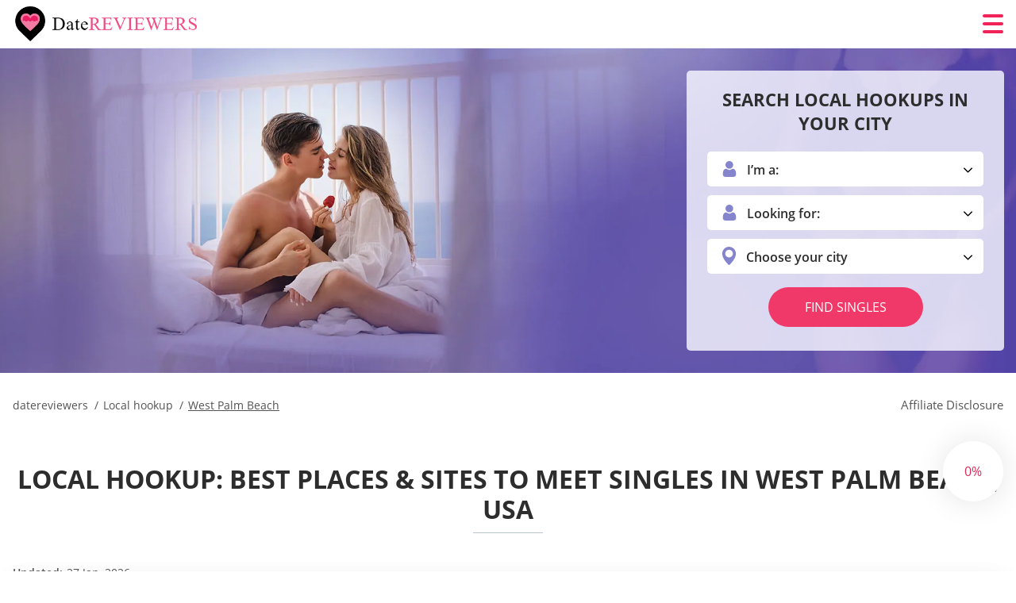

--- FILE ---
content_type: text/html; charset=UTF-8
request_url: https://datereviewers.com/local-hookup/west-palm-beach/
body_size: 123127
content:
<!DOCTYPE html>
<html class="no-js" lang="en-US" data-lang="en">
<head>
  <meta charset="utf-8">
  <meta http-equiv="x-ua-compatible" content="ie=edge">
  <meta name="viewport" content="width=device-width, initial-scale=1.0">
  <meta content="telephone=no" name="format-detection">
  <meta name="HandheldFriendly" content="true">
  <style>
    @charset "UTF-8";@-webkit-keyframes fancybox-rotate{to{-webkit-transform:rotate(360deg);transform:rotate(360deg)}}@keyframes fancybox-rotate{to{-webkit-transform:rotate(360deg);transform:rotate(360deg)}}@-webkit-keyframes drop-show{0%{-webkit-transform:scaleY(.1);transform:scaleY(.1)}40%{-webkit-transform:scaleY(1.04);transform:scaleY(1.04)}60%{-webkit-transform:scaleY(.98);transform:scaleY(.98)}80%{-webkit-transform:scaleY(1.02);transform:scaleY(1.02)}to{-webkit-transform:scaleY(1);transform:scaleY(1)}}@keyframes drop-show{0%{-webkit-transform:scaleY(.1);transform:scaleY(.1)}40%{-webkit-transform:scaleY(1.04);transform:scaleY(1.04)}60%{-webkit-transform:scaleY(.98);transform:scaleY(.98)}80%{-webkit-transform:scaleY(1.02);transform:scaleY(1.02)}to{-webkit-transform:scaleY(1);transform:scaleY(1)}}@-webkit-keyframes drop-hide{0%{-webkit-transform:scaleY(1);transform:scaleY(1)}60%{-webkit-transform:scaleY(.98);transform:scaleY(.98)}80%{-webkit-transform:scaleY(1.02);transform:scaleY(1.02)}to{-webkit-transform:scaleY(0);transform:scaleY(0)}}@keyframes drop-hide{0%{-webkit-transform:scaleY(1);transform:scaleY(1)}60%{-webkit-transform:scaleY(.98);transform:scaleY(.98)}80%{-webkit-transform:scaleY(1.02);transform:scaleY(1.02)}to{-webkit-transform:scaleY(0);transform:scaleY(0)}}@-webkit-keyframes slideInLeft{0%{opacity:0;visibility:visible;-webkit-transform:translate3d(-100%,0,0);transform:translate3d(-100%,0,0)}to{opacity:1;-webkit-transform:translate3d(0,0,0);transform:translate3d(0,0,0)}}@keyframes slideInLeft{0%{opacity:0;visibility:visible;-webkit-transform:translate3d(-100%,0,0);transform:translate3d(-100%,0,0)}to{opacity:1;-webkit-transform:translate3d(0,0,0);transform:translate3d(0,0,0)}}@-webkit-keyframes spin{0%{-webkit-transform:rotate(0deg);transform:rotate(0deg)}to{-webkit-transform:rotate(360deg);transform:rotate(360deg)}}@keyframes spin{0%{-webkit-transform:rotate(0deg);transform:rotate(0deg)}to{-webkit-transform:rotate(360deg);transform:rotate(360deg)}}@-webkit-keyframes pulse{10%{-webkit-transform:scale(1.1);transform:scale(1.1)}}@keyframes pulse{10%{-webkit-transform:scale(1.1);transform:scale(1.1)}}@-webkit-keyframes animatedBackground{10%{background-image:url("data:image/svg+xml;charset=utf8,%3Csvg xmlns='http://www.w3.org/2000/svg' viewBox='0 0 100.5 88.9'%3E%3Cpath d='M73.6.5c-5.4 0-10.4 1.7-14.7 5.1-4.2 3.2-7 7.4-8.6 10.4-1.6-3-4.4-7.1-8.6-10.4C37.3 2.2 32.4.5 27 .5 11.9.5.5 12.8.5 29.2c0 17.7 14.2 29.7 35.6 48 3.6 3.1 7.8 6.6 12.1 10.4.6.5 1.3.8 2 .8s1.5-.3 2-.8c4.3-3.8 8.4-7.3 12.1-10.4 21.5-18.3 35.6-30.4 35.6-48C100 12.8 88.7.5 73.6.5z' fill='%23f03968' stroke='%23f03968' stroke-miterlimit='10'/%3E%3C/svg%3E")}to{background-image:url("data:image/svg+xml;charset=utf8,%3Csvg xmlns='http://www.w3.org/2000/svg' viewBox='0 0 100.5 88.9'%3E%3Cpath d='M73.6.5c-5.4 0-10.4 1.7-14.7 5.1-4.2 3.2-7 7.4-8.6 10.4-1.6-3-4.4-7.1-8.6-10.4C37.3 2.2 32.4.5 27 .5 11.9.5.5 12.8.5 29.2c0 17.7 14.2 29.7 35.6 48 3.6 3.1 7.8 6.6 12.1 10.4.6.5 1.3.8 2 .8s1.5-.3 2-.8c4.3-3.8 8.4-7.3 12.1-10.4 21.5-18.3 35.6-30.4 35.6-48C100 12.8 88.7.5 73.6.5z' fill='none' stroke='%23f03968' stroke-miterlimit='10'/%3E%3C/svg%3E")}}@keyframes animatedBackground{10%{background-image:url("data:image/svg+xml;charset=utf8,%3Csvg xmlns='http://www.w3.org/2000/svg' viewBox='0 0 100.5 88.9'%3E%3Cpath d='M73.6.5c-5.4 0-10.4 1.7-14.7 5.1-4.2 3.2-7 7.4-8.6 10.4-1.6-3-4.4-7.1-8.6-10.4C37.3 2.2 32.4.5 27 .5 11.9.5.5 12.8.5 29.2c0 17.7 14.2 29.7 35.6 48 3.6 3.1 7.8 6.6 12.1 10.4.6.5 1.3.8 2 .8s1.5-.3 2-.8c4.3-3.8 8.4-7.3 12.1-10.4 21.5-18.3 35.6-30.4 35.6-48C100 12.8 88.7.5 73.6.5z' fill='%23f03968' stroke='%23f03968' stroke-miterlimit='10'/%3E%3C/svg%3E")}to{background-image:url("data:image/svg+xml;charset=utf8,%3Csvg xmlns='http://www.w3.org/2000/svg' viewBox='0 0 100.5 88.9'%3E%3Cpath d='M73.6.5c-5.4 0-10.4 1.7-14.7 5.1-4.2 3.2-7 7.4-8.6 10.4-1.6-3-4.4-7.1-8.6-10.4C37.3 2.2 32.4.5 27 .5 11.9.5.5 12.8.5 29.2c0 17.7 14.2 29.7 35.6 48 3.6 3.1 7.8 6.6 12.1 10.4.6.5 1.3.8 2 .8s1.5-.3 2-.8c4.3-3.8 8.4-7.3 12.1-10.4 21.5-18.3 35.6-30.4 35.6-48C100 12.8 88.7.5 73.6.5z' fill='none' stroke='%23f03968' stroke-miterlimit='10'/%3E%3C/svg%3E")}}@-webkit-keyframes animatedArrow{10%{background-image:url("data:image/svg+xml;charset=utf8,%3Csvg xmlns='http://www.w3.org/2000/svg' fill='%23fff' viewBox='0 0 191.989 362.667'%3E%3Cpath d='M188.87 259.136c-4.16-4.16-10.923-4.16-15.083 0l-67.115 67.115V10.667C106.672 4.779 101.893 0 96.005 0S85.34 4.779 85.34 10.667v315.587l-67.136-67.118c-4.16-4.16-10.923-4.16-15.083 0s-4.16 10.923 0 15.083l85.333 85.333a10.775 10.775 0 002.373 1.768c.039.022.075.046.114.067.215.116.436.217.657.317.103.047.204.1.31.143.181.075.366.137.551.202.149.053.295.11.446.156.167.05.336.087.504.13.17.042.34.09.513.125.186.037.374.059.561.085.157.023.312.053.471.068.35.035.701.054 1.052.054s.703-.019 1.052-.053c.16-.016.316-.046.475-.07.186-.026.372-.048.557-.084.179-.036.352-.085.528-.13.162-.04.325-.075.485-.124.167-.05.328-.113.49-.172.167-.059.335-.114.499-.182.142-.06.278-.129.417-.194.179-.083.358-.163.532-.256.12-.065.234-.139.352-.208.182-.107.366-.211.544-.33.116-.078.225-.167.339-.25.166-.12.334-.237.494-.37.201-.165.39-.343.579-.522.061-.059.128-.11.188-.17l85.333-85.333c4.16-4.16 4.16-10.923 0-15.083z'/%3E%3C/svg%3E");border-color:#fff}to{background-image:url("data:image/svg+xml;charset=utf8,%3Csvg xmlns='http://www.w3.org/2000/svg' fill='%238585cd' viewBox='0 0 191.989 362.667'%3E%3Cpath d='M188.87 259.136c-4.16-4.16-10.923-4.16-15.083 0l-67.115 67.115V10.667C106.672 4.779 101.893 0 96.005 0S85.34 4.779 85.34 10.667v315.587l-67.136-67.118c-4.16-4.16-10.923-4.16-15.083 0s-4.16 10.923 0 15.083l85.333 85.333a10.775 10.775 0 002.373 1.768c.039.022.075.046.114.067.215.116.436.217.657.317.103.047.204.1.31.143.181.075.366.137.551.202.149.053.295.11.446.156.167.05.336.087.504.13.17.042.34.09.513.125.186.037.374.059.561.085.157.023.312.053.471.068.35.035.701.054 1.052.054s.703-.019 1.052-.053c.16-.016.316-.046.475-.07.186-.026.372-.048.557-.084.179-.036.352-.085.528-.13.162-.04.325-.075.485-.124.167-.05.328-.113.49-.172.167-.059.335-.114.499-.182.142-.06.278-.129.417-.194.179-.083.358-.163.532-.256.12-.065.234-.139.352-.208.182-.107.366-.211.544-.33.116-.078.225-.167.339-.25.166-.12.334-.237.494-.37.201-.165.39-.343.579-.522.061-.059.128-.11.188-.17l85.333-85.333c4.16-4.16 4.16-10.923 0-15.083z'/%3E%3C/svg%3E");border-color:#8585cd}}@keyframes animatedArrow{10%{background-image:url("data:image/svg+xml;charset=utf8,%3Csvg xmlns='http://www.w3.org/2000/svg' fill='%23fff' viewBox='0 0 191.989 362.667'%3E%3Cpath d='M188.87 259.136c-4.16-4.16-10.923-4.16-15.083 0l-67.115 67.115V10.667C106.672 4.779 101.893 0 96.005 0S85.34 4.779 85.34 10.667v315.587l-67.136-67.118c-4.16-4.16-10.923-4.16-15.083 0s-4.16 10.923 0 15.083l85.333 85.333a10.775 10.775 0 002.373 1.768c.039.022.075.046.114.067.215.116.436.217.657.317.103.047.204.1.31.143.181.075.366.137.551.202.149.053.295.11.446.156.167.05.336.087.504.13.17.042.34.09.513.125.186.037.374.059.561.085.157.023.312.053.471.068.35.035.701.054 1.052.054s.703-.019 1.052-.053c.16-.016.316-.046.475-.07.186-.026.372-.048.557-.084.179-.036.352-.085.528-.13.162-.04.325-.075.485-.124.167-.05.328-.113.49-.172.167-.059.335-.114.499-.182.142-.06.278-.129.417-.194.179-.083.358-.163.532-.256.12-.065.234-.139.352-.208.182-.107.366-.211.544-.33.116-.078.225-.167.339-.25.166-.12.334-.237.494-.37.201-.165.39-.343.579-.522.061-.059.128-.11.188-.17l85.333-85.333c4.16-4.16 4.16-10.923 0-15.083z'/%3E%3C/svg%3E");border-color:#fff}to{background-image:url("data:image/svg+xml;charset=utf8,%3Csvg xmlns='http://www.w3.org/2000/svg' fill='%238585cd' viewBox='0 0 191.989 362.667'%3E%3Cpath d='M188.87 259.136c-4.16-4.16-10.923-4.16-15.083 0l-67.115 67.115V10.667C106.672 4.779 101.893 0 96.005 0S85.34 4.779 85.34 10.667v315.587l-67.136-67.118c-4.16-4.16-10.923-4.16-15.083 0s-4.16 10.923 0 15.083l85.333 85.333a10.775 10.775 0 002.373 1.768c.039.022.075.046.114.067.215.116.436.217.657.317.103.047.204.1.31.143.181.075.366.137.551.202.149.053.295.11.446.156.167.05.336.087.504.13.17.042.34.09.513.125.186.037.374.059.561.085.157.023.312.053.471.068.35.035.701.054 1.052.054s.703-.019 1.052-.053c.16-.016.316-.046.475-.07.186-.026.372-.048.557-.084.179-.036.352-.085.528-.13.162-.04.325-.075.485-.124.167-.05.328-.113.49-.172.167-.059.335-.114.499-.182.142-.06.278-.129.417-.194.179-.083.358-.163.532-.256.12-.065.234-.139.352-.208.182-.107.366-.211.544-.33.116-.078.225-.167.339-.25.166-.12.334-.237.494-.37.201-.165.39-.343.579-.522.061-.059.128-.11.188-.17l85.333-85.333c4.16-4.16 4.16-10.923 0-15.083z'/%3E%3C/svg%3E");border-color:#8585cd}}@-webkit-keyframes animateCircle{40%{opacity:1;-webkit-transform:scale(10);transform:scale(10);fill:#dd4688}55%{opacity:1;-webkit-transform:scale(11);transform:scale(11);fill:#d46abf}65%{opacity:1;-webkit-transform:scale(12);transform:scale(12);fill:#cc8ef5}75%{opacity:1;-webkit-transform:scale(13);transform:scale(13);stroke-width:.5;stroke:#cc8ef5;fill:transparent}85%{opacity:1;-webkit-transform:scale(17);transform:scale(17);stroke-width:.2;stroke:#cc8ef5;fill:transparent}95%{opacity:1;-webkit-transform:scale(18);transform:scale(18);stroke-width:.1;stroke:#cc8ef5;fill:transparent}to{opacity:1;-webkit-transform:scale(19);transform:scale(19);stroke-width:0;stroke:#cc8ef5;fill:transparent}}@keyframes animateCircle{40%{opacity:1;-webkit-transform:scale(10);transform:scale(10);fill:#dd4688}55%{opacity:1;-webkit-transform:scale(11);transform:scale(11);fill:#d46abf}65%{opacity:1;-webkit-transform:scale(12);transform:scale(12);fill:#cc8ef5}75%{opacity:1;-webkit-transform:scale(13);transform:scale(13);stroke-width:.5;stroke:#cc8ef5;fill:transparent}85%{opacity:1;-webkit-transform:scale(17);transform:scale(17);stroke-width:.2;stroke:#cc8ef5;fill:transparent}95%{opacity:1;-webkit-transform:scale(18);transform:scale(18);stroke-width:.1;stroke:#cc8ef5;fill:transparent}to{opacity:1;-webkit-transform:scale(19);transform:scale(19);stroke-width:0;stroke:#cc8ef5;fill:transparent}}@-webkit-keyframes animateHeart{0%{-webkit-transform:scale(.2);transform:scale(.2)}40%{-webkit-transform:scale(1.2);transform:scale(1.2)}to{-webkit-transform:scale(1);transform:scale(1)}}@keyframes animateHeart{0%{-webkit-transform:scale(.2);transform:scale(.2)}40%{-webkit-transform:scale(1.2);transform:scale(1.2)}to{-webkit-transform:scale(1);transform:scale(1)}}@-webkit-keyframes animateHeartOut{0%{-webkit-transform:scale(1.4);transform:scale(1.4)}to{-webkit-transform:scale(1);transform:scale(1)}}@keyframes animateHeartOut{0%{-webkit-transform:scale(1.4);transform:scale(1.4)}to{-webkit-transform:scale(1);transform:scale(1)}}html{font-family:sans-serif;-webkit-text-size-adjust:100%;-ms-text-size-adjust:100%}body{margin:0;background-color:#fff;color:#545454}article,aside,details,figcaption,figure,footer,header,main,menu,nav,section,summary{display:block}audio,canvas,progress,video{display:inline-block;vertical-align:baseline}audio:not([controls]){display:none;height:0}[hidden],template{display:none}a{background-color:transparent;color:#f02257;text-decoration:none;word-break:break-word}a:active,a:hover{outline:0}abbr[title]{border-bottom:1px dotted}b,strong{font-weight:700}dfn{font-style:italic}mark{background:#ff0;color:#000}sub,sup{position:relative;vertical-align:baseline;font-size:75%;line-height:0}sup{top:-.5em}sub{bottom:-.25em}img{border:0}svg:not(:root){overflow:hidden}blockquote,figure{margin:0}hr{height:0;-webkit-box-sizing:content-box;box-sizing:content-box;-moz-box-sizing:content-box}pre{overflow:auto}code,kbd,pre,samp{font-family:monospace,monospace;font-size:1em}button,input,optgroup,select,textarea{margin:0;font:inherit;color:inherit}fieldset{vertical-align:baseline;margin:0;padding:0;background:0 0;border:0;font-size:100%;outline:0}button{overflow:visible}button,select{text-transform:none}button,html input[type=button],input[type=reset],input[type=submit]{cursor:pointer;-webkit-appearance:button}button[disabled],html input[disabled]{cursor:default}button::-moz-focus-inner,input::-moz-focus-inner{padding:0;border:0}input{line-height:normal}input[type=checkbox],input[type=radio]{padding:0;-webkit-box-sizing:border-box;box-sizing:border-box}input[type=number]::-webkit-inner-spin-button,input[type=number]::-webkit-outer-spin-button{height:auto}input[type=search]{box-sizing:content-box;-webkit-box-sizing:content-box;-moz-box-sizing:content-box;-webkit-appearance:textfield}.jq-selectbox__search input::-webkit-search-cancel-button,.jq-selectbox__search input::-webkit-search-decoration,input[type=search]::-webkit-search-cancel-button,input[type=search]::-webkit-search-decoration{-webkit-appearance:none}legend{border:0}textarea{overflow:auto}optgroup{font-weight:700}table{border-collapse:collapse;border-spacing:0}legend,td,th{padding:0}.c-sites-box-S-1 .rHvTv .pfIa8Z{font-size:0}.c-about-S-1 .asE6qc,.c-app-info-S-1 .PMhUomC5hZ,.c-logo-slider-S-1 .wR0gzIE_aN,.c-menu-S-1 .flRJt5BUsuG,.c-quiz-S-1 .JiaUi_FUMmp,.c-websites-S-1 .eo-AwiduSD .nhhAknbugns{display:inline-block;font-size:0}.c-hookup-slider-S-1 .stBGcTm8nu .w7oNI{font-size:0}.r90Tam_RKJ img,.c-about-S-1 .asE6qc img,.c-menu-S-1 .flRJt5BUsuG img,.c-sites-box-S-1 .rHvTv .pfIa8Z img,.c-websites-S-1 .eo-AwiduSD .nhhAknbugns img{display:inline-block;height:auto;max-width:100%}.c-quiz-S-1 .JiaUi_FUMmp img{height:auto;max-width:100%}.c-app-info-S-1 .PMhUomC5hZ img,.c-hookup-slider-S-1 .stBGcTm8nu .w7oNI img{display:inline-block;height:auto;max-width:100%}.DSYGt{background-color:transparent}.sTiTPtR4t .slick-arrow,.c-ttC .slick-arrow{padding:0;background-color:transparent}.bGSILhDDF7,.c-contents-S-1 .W3PVJN-,.c-form-S-1 .YWA7Zyi,.c-menu-S-1 .tr7mR_F1,.c-vote-S-1 .RM9j5hkpMECf{padding:0;background-color:transparent;border:0}.c-pagination-S-1 .N-SjpN,.c-pagination-S-1 .ZWLOT5{padding:0;background-color:transparent}.c-filter-S-1 .s625Np4Ve,.c-filter-S-1 .xES5F{background-color:transparent;border:0}.c-filter-S-1 .P7QNUNB,.c-filter-S-1 .HFBz{padding:0;background-color:transparent;border:0}.c-filter_lifestyle-S-1 .V9jPVT,.c-filter_lifestyle-S-1 .gKuXTQh{background-color:transparent;border:0}.c-filter_lifestyle-S-1 .GH16Ip{padding:0;background-color:transparent;border:0}.c-sugar-profiles-S-1 .s1WOZ0{padding:0;border:0}.c-share-S-1 .e0xdFhWb_1,.c-top-sites-S-1 .m74uAdg{background-color:transparent;border:0}.c-menu-S-1 .b9-4eR,.c-menu-S-1 .GOazg-{margin:0;padding:0;list-style:none}.gyjaMqIB_DD,.c-features-S-1 .xj8sHWiz,.c-footer-S-1 .YwkOroSk72M3{padding:0;list-style:none}.c-footer-S-1 .aeg_g{margin:0;padding:0;list-style:none}.wy1Ju5N,.jq-selectbox__dropdown ul{padding:0;list-style:none}.c-filter-S-1 .O_Iy2zzcA{list-style:none}.c-filter_lifestyle-S-1 .QG9wY{margin:0;padding:0;list-style:none}.c-model-S-1 .WGfbn{margin:0;list-style:none}.c-state-S-1 .QnQ58GfR{margin:0;padding:0;list-style:none}.c-state-S-1 .e4YTqTUe{padding:0;list-style:none}.c-top-posts-S-1 .x1yIi2O{margin:0;padding:0;list-style:none}.c-tb-apps-S-1 .m5JzAIM{padding:0;list-style:none}.c-categories-S-1 .HSqy1tPkB,.c-share-S-1 .KbvxA{margin:0;padding:0;list-style:none}.c-button-up:before,.c-contents-S-1 .W3PVJN-:before,.c-websites-S-1 .eo-AwiduSD .V-DeTt,.c-websites-S-1 .eo-AwiduSD .KPl6yVBJ1T:after{background-position:center center;background-repeat:no-repeat;background-size:contain}.wpml-ls-flag{margin-right:5px}.slick-list,.slick-slider{position:relative;display:block}.slick-slider{-webkit-box-sizing:border-box;box-sizing:border-box;user-select:none;-webkit-tap-highlight-color:transparent;touch-action:pan-y;-ms-touch-action:pan-y;-khtml-user-select:none;-webkit-touch-callout:none;-webkit-user-select:none;-ms-user-select:none;-moz-user-select:none}.slick-list{margin:0;padding:0;overflow:hidden}.slick-list:focus{outline:0}.slick-list.dragging{cursor:pointer;cursor:hand}.slick-slider .slick-list,.slick-slider .slick-track{transform:translate3d(0,0,0);-o-transform:translate3d(0,0,0);-ms-transform:translate3d(0,0,0);-moz-transform:translate3d(0,0,0);-webkit-transform:translate3d(0,0,0)}.slick-track{position:relative;top:0;left:0;display:block;margin-right:auto;margin-left:auto}.slick-track:after,.slick-track:before{content:'';display:table}.slick-track:after{clear:both}.slick-loading .slick-track{visibility:hidden}.slick-slide{float:left;display:none;height:100%;min-height:1px}[dir=rtl] .slick-slide{float:right}.slick-initialized .slick-slide,.slick-slide img{display:block}.slick-slide.slick-loading img{display:none}.slick-slide.dragging img{pointer-events:none}.slick-loading .slick-slide{visibility:hidden}.slick-vertical .slick-slide{display:block;height:auto;border:1px solid transparent}.slick-arrow.slick-hidden{display:none}.mCustomScrollbar{touch-action:pinch-zoom;-ms-touch-action:pinch-zoom}.mCustomScrollbar.mCS_no_scrollbar,.mCustomScrollbar.mCS_touch_action{touch-action:auto;-ms-touch-action:auto}.mCustomScrollBox{position:relative;height:100%;max-width:100%;overflow:hidden;outline:0;direction:ltr}.mCSB_container{width:auto;height:auto;overflow:hidden}.mCSB_inside>.mCSB_container{margin-right:30px}.mCSB_container.mCS_no_scrollbar_y.mCS_y_hidden{margin-right:0}.mCS-dir-rtl>.mCSB_inside>.mCSB_container{margin-right:0;margin-left:30px}.mCS-dir-rtl>.mCSB_inside>.mCSB_container.mCS_no_scrollbar_y.mCS_y_hidden{margin-left:0}.mCSB_scrollTools{position:absolute;top:0;right:0;bottom:0;left:auto;width:16px;height:auto;opacity:.75;filter:"alpha(opacity=75)";-ms-filter:"alpha(opacity=75)"}.mCSB_outside+.mCSB_scrollTools{right:-26px}.mCS-dir-rtl>.mCSB_inside>.mCSB_scrollTools{right:auto;left:0}.mCS-dir-rtl>.mCSB_outside+.mCSB_scrollTools{right:auto;left:-26px}.mCSB_scrollTools .mCSB_draggerContainer{position:absolute;top:0;right:0;bottom:0;left:0;height:auto}.mCSB_scrollTools a+.mCSB_draggerContainer{margin:20px 0}.mCSB_scrollTools .mCSB_dragger .mCSB_dragger_bar,.mCSB_scrollTools .mCSB_draggerRail{width:2px;height:100%;margin:0 auto;border-radius:16px;-moz-border-radius:16px;-webkit-border-radius:16px}.mCSB_scrollTools .mCSB_dragger{width:100%;height:30px;z-index:1;cursor:pointer}.mCSB_scrollTools .mCSB_dragger .mCSB_dragger_bar{position:relative;width:4px;text-align:center}.mCSB_scrollTools_vertical.mCSB_scrollTools_onDrag_expand .mCSB_dragger.mCSB_dragger_onDrag_expanded .mCSB_dragger_bar,.mCSB_scrollTools_vertical.mCSB_scrollTools_onDrag_expand .mCSB_draggerContainer:hover .mCSB_dragger .mCSB_dragger_bar{width:12px}.mCSB_scrollTools_vertical.mCSB_scrollTools_onDrag_expand .mCSB_dragger.mCSB_dragger_onDrag_expanded+.mCSB_draggerRail,.mCSB_scrollTools_vertical.mCSB_scrollTools_onDrag_expand .mCSB_draggerContainer:hover .mCSB_draggerRail{width:8px}.mCSB_scrollTools .mCSB_buttonDown,.mCSB_scrollTools .mCSB_buttonUp{position:absolute;display:block;width:100%;height:20px;margin:0 auto;overflow:hidden;cursor:pointer}.mCSB_scrollTools .mCSB_buttonDown{bottom:0}.mCSB_horizontal.mCSB_inside>.mCSB_container{margin-right:0;margin-bottom:30px}.mCSB_horizontal.mCSB_outside>.mCSB_container{min-height:100%}.mCSB_horizontal>.mCSB_container.mCS_no_scrollbar_x.mCS_x_hidden{margin-bottom:0}.mCSB_container_wrapper,.mCSB_scrollTools.mCSB_scrollTools_horizontal{top:auto;right:0;bottom:0;left:0;width:auto;height:16px}.mCustomScrollBox+.mCSB_scrollTools+.mCSB_scrollTools.mCSB_scrollTools_horizontal,.mCustomScrollBox+.mCSB_scrollTools.mCSB_scrollTools_horizontal{bottom:-26px}.mCSB_scrollTools.mCSB_scrollTools_horizontal a+.mCSB_draggerContainer{margin:0 20px}.mCSB_scrollTools.mCSB_scrollTools_horizontal .mCSB_draggerRail{width:100%;height:2px;margin:7px 0}.mCSB_scrollTools.mCSB_scrollTools_horizontal .mCSB_dragger{left:0;width:30px;height:100%}.mCSB_scrollTools.mCSB_scrollTools_horizontal .mCSB_dragger .mCSB_dragger_bar{width:100%;height:4px;margin:6px auto}.mCSB_scrollTools_horizontal.mCSB_scrollTools_onDrag_expand .mCSB_dragger.mCSB_dragger_onDrag_expanded .mCSB_dragger_bar,.mCSB_scrollTools_horizontal.mCSB_scrollTools_onDrag_expand .mCSB_draggerContainer:hover .mCSB_dragger .mCSB_dragger_bar{height:12px;margin:2px auto}.mCSB_scrollTools_horizontal.mCSB_scrollTools_onDrag_expand .mCSB_dragger.mCSB_dragger_onDrag_expanded+.mCSB_draggerRail,.mCSB_scrollTools_horizontal.mCSB_scrollTools_onDrag_expand .mCSB_draggerContainer:hover .mCSB_draggerRail{height:8px;margin:4px 0}.mCSB_scrollTools.mCSB_scrollTools_horizontal .mCSB_buttonLeft,.mCSB_scrollTools.mCSB_scrollTools_horizontal .mCSB_buttonRight{position:absolute;display:block;width:20px;height:100%;margin:0 auto;overflow:hidden;cursor:pointer}.mCS-dir-rtl>.mCustomScrollBox.mCSB_vertical_horizontal.mCSB_inside>.mCSB_container_wrapper.mCS_no_scrollbar_y.mCS_y_hidden+.mCSB_scrollTools~.mCSB_scrollTools.mCSB_scrollTools_horizontal,.mCSB_scrollTools.mCSB_scrollTools_horizontal .mCSB_buttonLeft{left:0}.mCS-dir-rtl>.mCustomScrollBox.mCSB_vertical_horizontal.mCSB_inside>.mCSB_scrollTools.mCSB_scrollTools_horizontal,.mCSB_container_wrapper.mCS_no_scrollbar_y.mCS_y_hidden+.mCSB_scrollTools~.mCSB_scrollTools.mCSB_scrollTools_horizontal,.mCSB_scrollTools.mCSB_scrollTools_horizontal .mCSB_buttonRight{right:0}.mCSB_container_wrapper{position:absolute;top:0;height:auto;margin-right:30px;margin-bottom:30px;overflow:hidden}.mCSB_container_wrapper>.mCSB_container{padding-right:30px;padding-bottom:30px;box-sizing:border-box;-moz-box-sizing:border-box;-webkit-box-sizing:border-box}.mCSB_vertical_horizontal>.mCSB_scrollTools.mCSB_scrollTools_vertical{bottom:20px}.mCSB_vertical_horizontal>.mCSB_scrollTools.mCSB_scrollTools_horizontal{right:20px}.mCSB_container_wrapper.mCS_no_scrollbar_x.mCS_x_hidden+.mCSB_scrollTools.mCSB_scrollTools_vertical{bottom:0}.mCS-dir-rtl>.mCustomScrollBox.mCSB_vertical_horizontal.mCSB_inside>.mCSB_scrollTools.mCSB_scrollTools_horizontal{left:20px}.mCS-dir-rtl>.mCSB_inside>.mCSB_container_wrapper{margin-right:0;margin-left:30px}.mCSB_container_wrapper.mCS_no_scrollbar_y.mCS_y_hidden>.mCSB_container{padding-right:0}.mCSB_container_wrapper.mCS_no_scrollbar_x.mCS_x_hidden>.mCSB_container{padding-bottom:0}.mCustomScrollBox.mCSB_vertical_horizontal.mCSB_inside>.mCSB_container_wrapper.mCS_no_scrollbar_y.mCS_y_hidden{margin-right:0;margin-left:0}.mCustomScrollBox.mCSB_vertical_horizontal.mCSB_inside>.mCSB_container_wrapper.mCS_no_scrollbar_x.mCS_x_hidden{margin-bottom:0}.mCSB_scrollTools,.mCSB_scrollTools .mCSB_buttonDown,.mCSB_scrollTools .mCSB_buttonLeft,.mCSB_scrollTools .mCSB_buttonRight,.mCSB_scrollTools .mCSB_buttonUp,.mCSB_scrollTools .mCSB_dragger .mCSB_dragger_bar{transition:opacity .2s ease-in-out,background .2s ease-in-out;-o-transition:opacity .2s ease-in-out,background .2s ease-in-out;-moz-transition:opacity .2s ease-in-out,background .2s ease-in-out;-webkit-transition:opacity .2s ease-in-out,background .2s ease-in-out}.mCSB_scrollTools_horizontal.mCSB_scrollTools_onDrag_expand .mCSB_draggerRail,.mCSB_scrollTools_horizontal.mCSB_scrollTools_onDrag_expand .mCSB_dragger_bar,.mCSB_scrollTools_vertical.mCSB_scrollTools_onDrag_expand .mCSB_draggerRail,.mCSB_scrollTools_vertical.mCSB_scrollTools_onDrag_expand .mCSB_dragger_bar{transition:width .2s ease-out .2s,height .2s ease-out .2s,margin-left .2s ease-out .2s,margin-right .2s ease-out .2s,margin-top .2s ease-out .2s,margin-bottom .2s ease-out .2s,opacity .2s ease-in-out,background .2s ease-in-out;-o-transition:width .2s ease-out .2s,height .2s ease-out .2s,margin-left .2s ease-out .2s,margin-right .2s ease-out .2s,margin-top .2s ease-out .2s,margin-bottom .2s ease-out .2s,opacity .2s ease-in-out,background .2s ease-in-out;-moz-transition:width .2s ease-out .2s,height .2s ease-out .2s,margin-left .2s ease-out .2s,margin-right .2s ease-out .2s,margin-top .2s ease-out .2s,margin-bottom .2s ease-out .2s,opacity .2s ease-in-out,background .2s ease-in-out;-webkit-transition:width .2s ease-out .2s,height .2s ease-out .2s,margin-left .2s ease-out .2s,margin-right .2s ease-out .2s,margin-top .2s ease-out .2s,margin-bottom .2s ease-out .2s,opacity .2s ease-in-out,background .2s ease-in-out}.mCS-autoHide>.mCustomScrollBox>.mCSB_scrollTools,.mCS-autoHide>.mCustomScrollBox~.mCSB_scrollTools{opacity:0;filter:"alpha(opacity=0)";-ms-filter:"alpha(opacity=0)"}.mCS-autoHide:hover>.mCustomScrollBox>.mCSB_scrollTools,.mCS-autoHide:hover>.mCustomScrollBox~.mCSB_scrollTools,.mCustomScrollBox:hover>.mCSB_scrollTools,.mCustomScrollBox:hover~.mCSB_scrollTools,.mCustomScrollbar>.mCustomScrollBox>.mCSB_scrollTools.mCSB_scrollTools_onDrag,.mCustomScrollbar>.mCustomScrollBox~.mCSB_scrollTools.mCSB_scrollTools_onDrag{opacity:1;filter:"alpha(opacity=100)";-ms-filter:"alpha(opacity=100)"}.mCSB_scrollTools .mCSB_draggerRail{background:#000;background:rgba(0,0,0,.4);filter:"alpha(opacity=40)";-ms-filter:"alpha(opacity=40)"}.mCSB_scrollTools .mCSB_dragger .mCSB_dragger_bar{background:#fff;background:rgba(255,255,255,.75);filter:"alpha(opacity=75)";-ms-filter:"alpha(opacity=75)"}.mCSB_scrollTools .mCSB_dragger:hover .mCSB_dragger_bar{background:#fff;background:rgba(255,255,255,.85);filter:"alpha(opacity=85)";-ms-filter:"alpha(opacity=85)"}.mCSB_scrollTools .mCSB_dragger.mCSB_dragger_onDrag .mCSB_dragger_bar,.mCSB_scrollTools .mCSB_dragger:active .mCSB_dragger_bar{background:#fff;background:rgba(255,255,255,.9);filter:"alpha(opacity=90)";-ms-filter:"alpha(opacity=90)"}.mCSB_scrollTools .mCSB_buttonDown,.mCSB_scrollTools .mCSB_buttonLeft,.mCSB_scrollTools .mCSB_buttonRight,.mCSB_scrollTools .mCSB_buttonUp{background-image:url(mCSB_buttons.png);background-repeat:no-repeat;opacity:.4;filter:"alpha(opacity=40)";-ms-filter:"alpha(opacity=40)"}.mCSB_scrollTools .mCSB_buttonUp{background-position:0 0}.mCSB_scrollTools .mCSB_buttonDown{background-position:0 -20px}.mCSB_scrollTools .mCSB_buttonLeft{background-position:0 -40px}.mCSB_scrollTools .mCSB_buttonRight{background-position:0 -56px}.mCSB_scrollTools .mCSB_buttonDown:hover,.mCSB_scrollTools .mCSB_buttonLeft:hover,.mCSB_scrollTools .mCSB_buttonRight:hover,.mCSB_scrollTools .mCSB_buttonUp:hover{opacity:.75;filter:"alpha(opacity=75)";-ms-filter:"alpha(opacity=75)"}.mCSB_scrollTools .mCSB_buttonDown:active,.mCSB_scrollTools .mCSB_buttonLeft:active,.mCSB_scrollTools .mCSB_buttonRight:active,.mCSB_scrollTools .mCSB_buttonUp:active{opacity:.9;filter:"alpha(opacity=90)";-ms-filter:"alpha(opacity=90)"}.mCS-dark.mCSB_scrollTools .mCSB_draggerRail{background:#000;background:rgba(0,0,0,.15)}.mCS-dark.mCSB_scrollTools .mCSB_dragger .mCSB_dragger_bar{background:#000;background:rgba(0,0,0,.75)}.mCS-dark.mCSB_scrollTools .mCSB_dragger:hover .mCSB_dragger_bar{background:rgba(0,0,0,.85)}.mCS-dark.mCSB_scrollTools .mCSB_dragger.mCSB_dragger_onDrag .mCSB_dragger_bar,.mCS-dark.mCSB_scrollTools .mCSB_dragger:active .mCSB_dragger_bar{background:rgba(0,0,0,.9)}.mCS-dark.mCSB_scrollTools .mCSB_buttonUp{background-position:-80px 0}.mCS-dark.mCSB_scrollTools .mCSB_buttonDown{background-position:-80px -20px}.mCS-dark.mCSB_scrollTools .mCSB_buttonLeft{background-position:-80px -40px}.mCS-dark.mCSB_scrollTools .mCSB_buttonRight{background-position:-80px -56px}.open .dropdown-menu{display:block}.dropdown-menu,.tab-content>.tab-pane{display:none}.modal,.tab-content>.active{display:block}.modal{position:fixed;top:0;right:0;bottom:0;left:0;z-index:160;overflow:hidden;outline:0;visibility:hidden;-webkit-overflow-scrolling:touch}.modal.in{visibility:visible}.modal.fade .modal-dialog{transform:translate(0,-25%);transition:transform .3s ease-out;transition:transform .3s ease-out,-webkit-transform .3s ease-out;-o-transition:-o-transform .3s ease-out;-webkit-transition:-webkit-transform .3s ease-out;-o-transform:translate(0,-25%);-ms-transform:translate(0,-25%);-webkit-transform:translate(0,-25%)}.modal.in .modal-dialog{transform:translate(0,0);-o-transform:translate(0,0);-ms-transform:translate(0,0);-webkit-transform:translate(0,0)}.fade{opacity:0;transition:opacity .1s linear;-o-transition:opacity .1s linear;-webkit-transition:opacity .1s linear}.fade.in{opacity:1}.collapse{display:none}.collapse.in{display:block}.collapsing{position:relative;height:0;overflow:hidden;transition-duration:.25s;transition-property:height,visibility;transition-timing-function:ease;-webkit-transition-duration:.25s;-o-transition-timing-function:ease;-webkit-transition-timing-function:ease;-webkit-transition-property:height,visibility;-o-transition-duration:.25s;-o-transition-property:height,visibility}.selectric-wrapper{position:relative;cursor:pointer}.selectric-responsive{width:100%}.selectric{border:1px solid #ddd;border-radius:0;background:#f8f8f8;position:relative;overflow:hidden}.selectric .button,.selectric .label{display:block;height:38px;line-height:38px}.selectric .label{white-space:nowrap;overflow:hidden;text-overflow:ellipsis;margin:0 38px 0 10px;font-size:12px;-webkit-user-select:none;-moz-user-select:none;-ms-user-select:none;user-select:none;color:#444}.selectric .button{position:absolute;right:0;top:0;width:38px;background-color:#f8f8f8;color:#bbb;text-align:center;font:0/0 a;*font:20px/38px Lucida Sans Unicode,Arial Unicode MS,Arial}.selectric .button:after{content:" ";position:absolute;top:0;right:0;bottom:0;left:0;margin:auto;width:0;height:0;border:4px solid transparent;border-top-color:#bbb;border-bottom:none}.selectric-focus .selectric{border-color:#aaa}.selectric-hover .selectric,.selectric-open .selectric{border-color:#c4c4c4}.selectric-hover .selectric .button{color:#a2a2a2}.selectric-hover .selectric .button:after{border-top-color:#a2a2a2}.selectric-open{z-index:9999}.selectric-open .selectric-items{display:block}.selectric-disabled{filter:alpha(opacity=50);opacity:.5;cursor:default;-webkit-user-select:none;-moz-user-select:none;-ms-user-select:none;user-select:none}.selectric-hide-select{position:relative;overflow:hidden;width:0;height:0}.selectric-hide-select select{position:absolute;left:-100%}.selectric-hide-select.selectric-is-native{position:absolute;width:100%;height:100%;z-index:10}.selectric-hide-select.selectric-is-native select{position:absolute;top:0;left:0;right:0;height:100%;width:100%;border:0;z-index:1;-webkit-box-sizing:border-box;box-sizing:border-box;opacity:0}.selectric-input{position:absolute!important;top:0!important;left:0!important;overflow:hidden!important;clip:rect(0,0,0,0)!important;margin:0!important;padding:0!important;width:1px!important;height:1px!important;outline:0!important;border:0!important;*font:0/0 a!important;background:0 0!important}.selectric-temp-show{position:absolute!important;visibility:hidden!important;display:block!important}.selectric-items{display:none;position:absolute;top:100%;left:0;background:#f8f8f8;border:1px solid #c4c4c4;z-index:-1;-webkit-box-shadow:0 0 10px -6px;box-shadow:0 0 10px -6px}.selectric-items .selectric-scroll{height:100%;overflow:auto}.selectric-above .selectric-items{top:auto;bottom:100%}.selectric-items li,.selectric-items ul{list-style:none;padding:0;margin:0;font-size:12px;line-height:20px;min-height:20px}.selectric-items li{display:block;padding:10px;color:#666;cursor:pointer}.selectric-items li.selected{background:#e0e0e0;color:#444}.selectric-items li.highlighted{background:#d0d0d0;color:#444}.selectric-items li:hover{background:#d5d5d5;color:#444}.selectric-items .disabled{filter:alpha(opacity=50);opacity:.5;cursor:default!important;background:0 0!important;color:#666!important;-webkit-user-select:none;-moz-user-select:none;-ms-user-select:none;user-select:none}.selectric-items .selectric-group .selectric-group-label{font-weight:700;padding-left:10px;cursor:default;-webkit-user-select:none;-moz-user-select:none;-ms-user-select:none;user-select:none;background:0 0;color:#444}.selectric-items .selectric-group.disabled li{filter:alpha(opacity=100);opacity:1}.selectric-items .selectric-group li{padding-left:25px}.jq-number{position:relative}.jq-number__spin,.jq-selectbox{cursor:pointer}.jq-selectbox{outline:0}.jq-selectbox__select-text{display:block;width:100%;overflow:hidden;text-overflow:ellipsis;white-space:nowrap}.jq-selectbox .placeholder{color:#888}.jq-selectbox__trigger{position:absolute;top:0;right:0;width:34px;height:100%;outline:0}.jq-selectbox .jq-selectbox__trigger-arrow{width:40px;height:100%;position:relative}.jq-selectbox .jq-selectbox__trigger-arrow:before{-webkit-transition:all .2s;transition:all .2s;content:"";top:37%;bottom:0;width:20px;height:20px;position:absolute;background-image:url("data:image/svg+xml,%3Csvg xmlns='http://www.w3.org/2000/svg' width='451.847' height='451.847'%3E%3Cpath fill='%23cfcfe2' d='M225.923 354.706c-8.098 0-16.195-3.092-22.369-9.263L9.27 151.157c-12.359-12.359-12.359-32.397 0-44.751 12.354-12.354 32.388-12.354 44.748 0l171.905 171.915 171.906-171.909c12.359-12.354 32.391-12.354 44.744 0 12.365 12.354 12.365 32.392 0 44.751L248.292 345.449c-6.177 6.172-14.274 9.257-22.369 9.257z'/%3E%3C/svg%3E");background-repeat:no-repeat,repeat;background-size:70%}@media only screen and (min-width:768px){.jq-selectbox .jq-selectbox__trigger-arrow{position:absolute;right:0}.jq-selectbox .jq-selectbox__trigger-arrow:before{background-size:100%;width:20px;height:20px}}.jq-selectbox.opened .jq-selectbox__trigger-arrow{outline:0}.jq-selectbox.opened .jq-selectbox__trigger-arrow:before{top:24%;left:-6px;-webkit-transform:rotate(180deg);transform:rotate(180deg)}@media only screen and (min-width:768px){.jq-selectbox.opened .jq-selectbox__trigger-arrow:before{top:38%;left:0}}.jq-selectbox__dropdown{margin:2px 0 0;padding:0;-webkit-box-sizing:border-box;box-sizing:border-box;top:24px!important;right:-1px;bottom:unset!important;left:-1px;width:100.7%!important;z-index:-1!important;border:1px solid #c2c2e6;border-top:none!important;border-radius:0 0 20px 20px;background:#fff}@media only screen and (min-width:768px){.jq-selectbox__dropdown{bottom:auto!important;width:100.4%!important}}.jq-selectbox__search{margin:5px}.jq-selectbox__not-found{margin:5px;padding:5px 8px 6px;background:#f0f0f0;font-size:13px}.fancybox-error p,.jq-selectbox ul{margin:0;padding:0}.jq-selectbox li.disabled{color:#aaa}.jq-selectbox li.disabled:hover{background:0 0}.jq-selectbox li.optgroup{font-weight:700}.jq-selectbox li.optgroup:hover{background:0 0;color:#231f20;cursor:default}.jq-selectbox li.option{padding-left:25px}body.compensate-for-scrollbar{overflow:hidden}.fancybox-active{height:auto}.fancybox-is-hidden{left:-9999px;margin:0;position:absolute!important;top:-9999px;visibility:hidden}.fancybox-container{-webkit-backface-visibility:hidden;height:100%;left:0;outline:0;position:fixed;-webkit-tap-highlight-color:transparent;top:0;-ms-touch-action:manipulation;touch-action:manipulation;-webkit-transform:translateZ(0);transform:translateZ(0);width:100%;z-index:99992}*,.fancybox-container *,:after,:before{-webkit-box-sizing:border-box;box-sizing:border-box}.fancybox-bg,.fancybox-inner,.fancybox-outer,.fancybox-stage{bottom:0;left:0;position:absolute;right:0;top:0}.fancybox-outer{-webkit-overflow-scrolling:touch;overflow-y:auto}.fancybox-bg{background:#1e1e1e;opacity:0;-webkit-transition-duration:inherit;transition-duration:inherit;-webkit-transition-property:opacity;transition-property:opacity;-webkit-transition-timing-function:cubic-bezier(.47,0,.74,.71);transition-timing-function:cubic-bezier(.47,0,.74,.71)}.fancybox-is-open .fancybox-bg{opacity:.9;-webkit-transition-timing-function:cubic-bezier(.22,.61,.36,1);transition-timing-function:cubic-bezier(.22,.61,.36,1)}.fancybox-infobar,.fancybox-toolbar{opacity:0;position:absolute;z-index:99997}.fancybox-caption,.fancybox-infobar,.fancybox-navigation .fancybox-button,.fancybox-toolbar{direction:ltr;-webkit-transition:opacity .25s ease,visibility 0s ease .25s;transition:opacity .25s ease,visibility 0s ease .25s;visibility:hidden}.fancybox-caption{opacity:0;position:absolute}.fancybox-navigation .fancybox-button{z-index:99997}.fancybox-show-caption .fancybox-caption,.fancybox-show-infobar .fancybox-infobar,.fancybox-show-nav .fancybox-navigation .fancybox-button,.fancybox-show-toolbar .fancybox-toolbar{opacity:1;-webkit-transition:opacity .25s ease 0s,visibility 0s ease 0s;transition:opacity .25s ease 0s,visibility 0s ease 0s;visibility:visible}.fancybox-infobar{color:#ccc;font-size:13px;-webkit-font-smoothing:subpixel-antialiased;height:44px;left:0;line-height:44px;min-width:44px;mix-blend-mode:difference;padding:0 10px;pointer-events:none;top:0;-webkit-touch-callout:none;-webkit-user-select:none;-moz-user-select:none;-ms-user-select:none;user-select:none}.fancybox-toolbar{right:0;top:0}.fancybox-stage{direction:ltr;overflow:visible;-webkit-transform:translateZ(0);transform:translateZ(0);z-index:99994}.fancybox-is-open .fancybox-stage{overflow:hidden}.fancybox-slide{-webkit-backface-visibility:hidden;display:none;height:100%;left:0;outline:0;overflow:auto;-webkit-overflow-scrolling:touch;padding:44px;position:absolute;text-align:center;top:0;-webkit-transition-property:opacity,-webkit-transform;transition-property:transform,opacity;transition-property:transform,opacity,-webkit-transform;white-space:normal;width:100%;z-index:99994}.fancybox-slide::before{content:'';display:inline-block;font-size:0;height:100%;vertical-align:middle;width:0}.fancybox-is-sliding .fancybox-slide,.fancybox-slide--current,.fancybox-slide--next,.fancybox-slide--previous{display:block}.fancybox-slide--image{overflow:hidden;padding:44px 0}.fancybox-slide--image::before{display:none}.fancybox-slide--html{padding:6px}.fancybox-content{background:#fff;display:inline-block;margin:0;max-width:100%;overflow:auto;-webkit-overflow-scrolling:touch;padding:44px;position:relative;text-align:left;vertical-align:middle}.fancybox-slide--image .fancybox-content{-webkit-animation-timing-function:cubic-bezier(.5,0,.14,1);animation-timing-function:cubic-bezier(.5,0,.14,1);-webkit-backface-visibility:hidden;background:0 0;background-repeat:no-repeat;background-size:100% 100%;left:0;max-width:none;overflow:visible;padding:0;position:absolute;top:0;-webkit-transform-origin:top left;transform-origin:top left;-webkit-transition-property:opacity,-webkit-transform;transition-property:transform,opacity;transition-property:transform,opacity,-webkit-transform;-webkit-user-select:none;-moz-user-select:none;-ms-user-select:none;user-select:none;z-index:99995}.fancybox-can-zoomOut .fancybox-content{cursor:-webkit-zoom-out;cursor:zoom-out}.fancybox-can-zoomIn .fancybox-content{cursor:-webkit-zoom-in;cursor:zoom-in}.fancybox-can-pan .fancybox-content,.fancybox-can-swipe .fancybox-content{cursor:-webkit-grab;cursor:grab}.fancybox-is-grabbing .fancybox-content{cursor:-webkit-grabbing;cursor:grabbing}.fancybox-container [data-selectable=true]{cursor:text}.fancybox-image,.fancybox-spaceball{background:0 0;border:0;height:100%;left:0;margin:0;max-height:none;max-width:none;padding:0;position:absolute;top:0;-webkit-user-select:none;-moz-user-select:none;-ms-user-select:none;user-select:none;width:100%}.fancybox-spaceball{z-index:1}.fancybox-slide--iframe .fancybox-content,.fancybox-slide--map .fancybox-content,.fancybox-slide--pdf .fancybox-content,.fancybox-slide--video .fancybox-content{height:100%;overflow:visible;padding:0;width:100%}.fancybox-slide--video .fancybox-content{background:#000}.fancybox-slide--map .fancybox-content{background:#e5e3df}.fancybox-slide--iframe .fancybox-content{background:#fff}.fancybox-iframe,.fancybox-video{background:0 0;border:0;display:block;height:100%;margin:0;overflow:hidden;padding:0;width:100%}.fancybox-iframe{left:0;position:absolute;top:0}.fancybox-error{background:#fff;cursor:default;max-width:400px;padding:40px;width:100%}.fancybox-error p{color:#444;font-size:16px;line-height:20px}.fancybox-button{background:rgba(30,30,30,.6);border:0;border-radius:0;-webkit-box-shadow:none;box-shadow:none;cursor:pointer;display:inline-block;height:44px;margin:0;padding:10px;position:relative;-webkit-transition:color .2s;transition:color .2s;vertical-align:top;visibility:inherit;width:44px;color:#ccc}.fancybox-button:link,.fancybox-button:visited{color:#ccc}.fancybox-button:hover{color:#fff}.fancybox-button:focus{outline:0}.fancybox-button.fancybox-focus{outline:1px dotted}.fancybox-button[disabled],.fancybox-button[disabled]:hover{color:#888;cursor:default;outline:0}.fancybox-button div{height:100%}.fancybox-button svg{display:block;height:100%;overflow:visible;position:relative;width:100%}.fancybox-button svg path{fill:currentColor;stroke-width:0}.fancybox-button--fsenter svg:nth-child(2),.fancybox-button--fsexit svg:nth-child(1),.fancybox-button--pause svg:nth-child(1),.fancybox-button--play svg:nth-child(2){display:none}.fancybox-progress{background:#ff5268;height:2px;left:0;position:absolute;right:0;top:0;-webkit-transform:scaleX(0);transform:scaleX(0);-webkit-transform-origin:0;transform-origin:0;-webkit-transition-property:-webkit-transform;transition-property:transform;transition-property:transform,-webkit-transform;-webkit-transition-timing-function:linear;transition-timing-function:linear;z-index:99998}.fancybox-close-small{background:0 0;border:0;border-radius:0;color:#ccc;cursor:pointer;opacity:.8;padding:8px;position:absolute;right:-12px;top:-44px;z-index:401}.fancybox-close-small:hover{color:#fff;opacity:1}.fancybox-slide--html .fancybox-close-small{color:currentColor;padding:10px;right:0;top:0}.fancybox-slide--image.fancybox-is-scaling .fancybox-content{overflow:hidden}.c-banner-S-1 .OwK-jGsOXM h1:after,.fancybox-is-scaling .fancybox-close-small,.fancybox-is-zoomable.fancybox-can-pan .fancybox-close-small{display:none}.fancybox-navigation .fancybox-button{background-clip:content-box;height:100px;opacity:0;position:absolute;top:calc(50% - 50px);width:70px}.fancybox-navigation .fancybox-button div{padding:7px}.fancybox-navigation .fancybox-button--arrow_left{left:0;padding:31px 26px 31px 6px}.fancybox-navigation .fancybox-button--arrow_right{padding:31px 6px 31px 26px;right:0}.fancybox-caption{bottom:0;color:#eee;font-size:14px;font-weight:400;left:0;line-height:1.5;padding:25px 44px;right:0;text-align:center;z-index:99996}.fancybox-caption::before{background-image:url([data-uri]);background-repeat:repeat-x;background-size:contain;bottom:0;content:'';display:block;left:0;pointer-events:none;position:absolute;right:0;top:-44px;z-index:-1}.fancybox-caption a,.fancybox-caption a:link,.fancybox-caption a:visited{color:#ccc;text-decoration:none}.fancybox-caption a:hover{color:#fff;text-decoration:underline}.fancybox-loading{-webkit-animation:fancybox-rotate 1s linear infinite;animation:fancybox-rotate 1s linear infinite;background:0 0;border:4px solid #888;border-bottom-color:#fff;border-radius:50%;height:50px;left:50%;margin:-25px 0 0 -25px;opacity:.7;padding:0;position:absolute;top:50%;width:50px;z-index:99999}.fancybox-animated{-webkit-transition-timing-function:cubic-bezier(0,0,.25,1);transition-timing-function:cubic-bezier(0,0,.25,1)}.fancybox-fx-slide.fancybox-slide--previous{opacity:0;-webkit-transform:translate3d(-100%,0,0);transform:translate3d(-100%,0,0)}.fancybox-fx-slide.fancybox-slide--next{opacity:0;-webkit-transform:translate3d(100%,0,0);transform:translate3d(100%,0,0)}.fancybox-fx-slide.fancybox-slide--current{opacity:1;-webkit-transform:translate3d(0,0,0);transform:translate3d(0,0,0)}.fancybox-fx-fade.fancybox-slide--next,.fancybox-fx-fade.fancybox-slide--previous{opacity:0;-webkit-transition-timing-function:cubic-bezier(.19,1,.22,1);transition-timing-function:cubic-bezier(.19,1,.22,1)}.fancybox-fx-fade.fancybox-slide--current{opacity:1}.fancybox-fx-zoom-in-out.fancybox-slide--previous{opacity:0;-webkit-transform:scale3d(1.5,1.5,1.5);transform:scale3d(1.5,1.5,1.5)}.fancybox-fx-zoom-in-out.fancybox-slide--next{opacity:0;-webkit-transform:scale3d(.5,.5,.5);transform:scale3d(.5,.5,.5)}.fancybox-fx-zoom-in-out.fancybox-slide--current{opacity:1;-webkit-transform:scale3d(1,1,1);transform:scale3d(1,1,1)}.fancybox-fx-rotate.fancybox-slide--previous{opacity:0;-webkit-transform:rotate(-360deg);transform:rotate(-360deg)}.fancybox-fx-rotate.fancybox-slide--next{opacity:0;-webkit-transform:rotate(360deg);transform:rotate(360deg)}.fancybox-fx-rotate.fancybox-slide--current{opacity:1;-webkit-transform:rotate(0deg);transform:rotate(0deg)}.fancybox-fx-circular.fancybox-slide--previous{opacity:0;-webkit-transform:scale3d(0,0,0) translate3d(-100%,0,0);transform:scale3d(0,0,0) translate3d(-100%,0,0)}.fancybox-fx-circular.fancybox-slide--next{opacity:0;-webkit-transform:scale3d(0,0,0) translate3d(100%,0,0);transform:scale3d(0,0,0) translate3d(100%,0,0)}.fancybox-fx-circular.fancybox-slide--current{opacity:1;-webkit-transform:scale3d(1,1,1) translate3d(0,0,0);transform:scale3d(1,1,1) translate3d(0,0,0)}.fancybox-fx-tube.fancybox-slide--previous{-webkit-transform:translate3d(-100%,0,0) scale(.1) skew(-10deg);transform:translate3d(-100%,0,0) scale(.1) skew(-10deg)}.fancybox-fx-tube.fancybox-slide--next{-webkit-transform:translate3d(100%,0,0) scale(.1) skew(10deg);transform:translate3d(100%,0,0) scale(.1) skew(10deg)}.fancybox-fx-tube.fancybox-slide--current{-webkit-transform:translate3d(0,0,0) scale(1);transform:translate3d(0,0,0) scale(1)}@media all and (max-height:576px){.fancybox-caption{padding:12px}.fancybox-slide{padding-left:6px;padding-right:6px}.fancybox-slide--image{padding:6px 0}.fancybox-close-small{right:-6px}.fancybox-slide--image .fancybox-close-small{background:#4e4e4e;color:#f2f4f6;height:36px;opacity:1;padding:6px;right:0;top:0;width:36px}}.fancybox-share{background:#f4f4f4;border-radius:3px;max-width:90%;padding:30px;text-align:center}.fancybox-share h1{color:#222;font-size:35px;font-weight:700;margin:0 0 20px}.fancybox-share p{margin:0;padding:0}.fancybox-share__button{border:0;border-radius:3px;display:inline-block;font-size:14px;font-weight:700;line-height:40px;margin:0 5px 10px;min-width:130px;padding:0 15px;text-decoration:none;-webkit-transition:all .2s;transition:all .2s;-webkit-user-select:none;-moz-user-select:none;-ms-user-select:none;user-select:none;white-space:nowrap}.fancybox-share__button:link,.fancybox-share__button:visited{color:#fff}.fancybox-share__button:hover{text-decoration:none}.fancybox-share__button--fb{background:#3b5998}.fancybox-share__button--fb:hover{background:#344e86}.fancybox-share__button--pt{background:#bd081d}.fancybox-share__button--pt:hover{background:#aa0719}.fancybox-share__button--tw{background:#1da1f2}.fancybox-share__button--tw:hover{background:#0d95e8}.fancybox-share__button svg{height:25px;margin-right:7px;position:relative;top:-1px;vertical-align:middle;width:25px}.fancybox-share__button svg path,.progress-indicator circle{fill:#fff}.fancybox-share__input{background:0 0;border:0;border-bottom:1px solid #d7d7d7;border-radius:0;color:#5d5b5b;font-size:14px;margin:10px 0 0;outline:0;padding:10px 15px;width:100%}.fancybox-thumbs{background:#ddd;bottom:0;display:none;margin:0;-webkit-overflow-scrolling:touch;-ms-overflow-style:-ms-autohiding-scrollbar;padding:2px 2px 4px;position:absolute;right:0;-webkit-tap-highlight-color:transparent;top:0;width:212px;z-index:99995}.fancybox-thumbs-x{overflow-x:auto;overflow-y:hidden}.fancybox-show-thumbs .fancybox-thumbs{display:block}.fancybox-show-thumbs .fancybox-inner{right:212px}.fancybox-thumbs__list{font-size:0;height:100%;list-style:none;margin:0;overflow-x:hidden;overflow-y:auto;padding:0;position:relative;white-space:nowrap;width:100%}.fancybox-thumbs-x .fancybox-thumbs__list{overflow:hidden}.fancybox-thumbs-y .fancybox-thumbs__list::-webkit-scrollbar{width:7px}.fancybox-thumbs-y .fancybox-thumbs__list::-webkit-scrollbar-track{background:#fff;border-radius:10px;-webkit-box-shadow:inset 0 0 6px rgba(0,0,0,.3);box-shadow:inset 0 0 6px rgba(0,0,0,.3)}.fancybox-thumbs-y .fancybox-thumbs__list::-webkit-scrollbar-thumb{background:#2a2a2a;border-radius:10px}.fancybox-thumbs__list a{-webkit-backface-visibility:hidden;backface-visibility:hidden;background-color:rgba(0,0,0,.1);background-position:center center;background-repeat:no-repeat;background-size:cover;cursor:pointer;float:left;height:75px;margin:2px;max-height:calc(100% - 8px);max-width:calc(50% - 4px);outline:0;overflow:hidden;padding:0;position:relative;-webkit-tap-highlight-color:transparent;width:100px}.fancybox-thumbs__list a::before{border:6px solid #ff5268;bottom:0;content:'';left:0;opacity:0;position:absolute;right:0;top:0;-webkit-transition:all .2s cubic-bezier(.25,.46,.45,.94);transition:all .2s cubic-bezier(.25,.46,.45,.94);z-index:99991}.fancybox-thumbs__list a:focus::before{opacity:.5}.fancybox-thumbs__list a.fancybox-thumbs-active::before{opacity:1}@media all and (max-width:576px){.fancybox-thumbs{width:110px}.fancybox-show-thumbs .fancybox-inner{right:110px}.fancybox-thumbs__list a{max-width:calc(100% - 10px)}}.Mi1dZSpwZF8o,.P3-0FiRjZqLB,h1,h2{display:block;line-height:1.2;color:#2e2d2d;text-align:center}.Mi1dZSpwZF8o,h1{margin:1.4em 0 1em}.P3-0FiRjZqLB,h2{word-break:break-word}.tX765izA9,.SzXdx2QEt,.C2q84,.NJYI8ZmcZzmy,h3,h4,h5,h6{display:block;margin:1.4em 0 1em;font-weight:600;line-height:1.2;color:#2e2d2d;text-transform:none;word-break:break-word}.C2q84,.NJYI8ZmcZzmy,h5,h6{font-size:16px;text-align:center}.Mi1dZSpwZF8o:first-child,.P3-0FiRjZqLB:first-child,.tX765izA9:first-child,.SzXdx2QEt:first-child,.C2q84:first-child,.NJYI8ZmcZzmy:first-child,h1:first-child,h2:first-child,h3:first-child,h4:first-child,h5:first-child,h6:first-child{margin-top:0}.Mi1dZSpwZF8o:last-child,.P3-0FiRjZqLB:last-child,.tX765izA9:last-child,.SzXdx2QEt:last-child,.C2q84:last-child,.NJYI8ZmcZzmy:last-child,h1:last-child,h2:last-child,h3:last-child,h4:last-child,h5:last-child,h6:last-child,ol:last-child,p:last-child,ul li:last-child,ul:last-child{margin-bottom:0}@media only screen and (min-width:768px){.Mi1dZSpwZF8o,.P3-0FiRjZqLB,.tX765izA9,.SzXdx2QEt,.C2q84,.NJYI8ZmcZzmy,h1,h2,h3,h4,h5,h6{font-size:16px;font-weight:700}}@media only screen and (min-width:1024px){.Mi1dZSpwZF8o,.P3-0FiRjZqLB,.tX765izA9,.SzXdx2QEt,.C2q84,.NJYI8ZmcZzmy,h1,h2,h3,h4,h5,h6{margin:2em 0 1.2em}}.CTP8Zu1odZX9,.MiH7P04e7e,.e6IKCKU,.f_5Uwl,.iliTNWJ,.Hk6iTD{color:#ededff}.CTP8Zu1odZX9:after,.MiH7P04e7e:after{background:#4e4d61}.Mi1dZSpwZF8o,h1{font-size:23px;font-weight:700;text-transform:uppercase;word-break:break-word}@media only screen and (min-width:768px){.Mi1dZSpwZF8o,h1{font-size:28px}}@media only screen and (min-width:1024px){.Mi1dZSpwZF8o,h1{font-size:32px}}.P3-0FiRjZqLB,h2{margin:1.8em 0 .8em;font-size:20px;font-weight:700;text-transform:uppercase}@media only screen and (min-width:768px){.P3-0FiRjZqLB,h2{margin:2em 0 1.2em;font-size:24px}}@media only screen and (min-width:1024px){.P3-0FiRjZqLB,h2{font-size:29px}}.tX765izA9,h3{font-size:18px;text-align:left}@media only screen and (min-width:768px){.tX765izA9,h3{font-size:22px}}@media only screen and (min-width:1024px){.tX765izA9,h3{margin:1.2em 0 .4em;font-size:24px}}.SzXdx2QEt,h4{font-size:18px;text-align:left}@media only screen and (min-width:768px){.SzXdx2QEt,h4{font-size:20px}}@media only screen and (min-width:1024px){.SzXdx2QEt,h4{font-size:22px}}.Mi1dZSpwZF8o:after,.P3-0FiRjZqLB:after{content:'';display:block;width:60px;height:1px;margin:10px auto 0;background:#b9c6cc}@media only screen and (min-width:768px){.Mi1dZSpwZF8o:after,.P3-0FiRjZqLB:after{width:88px}}ol,p,ul,ul li{margin:0 0 1.34em;word-break:break-word}a:focus,a:hover{text-decoration:underline}.oloMTJN:after{content:"";display:table;width:100%;clear:both}.oloMTJN ol,.oloMTJN ul{padding-left:0;list-style:none}.oloMTJN ul li:before{content:'\2022';display:inline;margin-right:10px}.oloMTJN ol{counter-reset:counter}.oloMTJN ol li{counter-increment:counter}.oloMTJN ol li:before{content:counter(counter) ".";display:inline;margin-right:5px;font-weight:600}.X_DXy6oUBo3o{padding-top:43px}.u69hW{padding:1px 0;background:#f4f4ff}@media only screen and (min-width:1024px){.u69hW{position:relative}}.FOoXQg{padding-bottom:45px}@media only screen and (min-width:1024px){.FOoXQg{padding-bottom:60px}}.DSYGt{position:relative;display:-webkit-inline-box;display:-ms-inline-flexbox;display:inline-flex;-webkit-box-pack:center;-ms-flex-pack:center;justify-content:center;-webkit-box-align:center;-ms-flex-align:center;align-items:center;vertical-align:middle;height:50px;padding:0 45px;z-index:1;overflow:hidden;background:#f03968;border:1px solid transparent;border-radius:999px;font-size:16px;font-weight:500;color:#fff;text-align:center;text-decoration:none;text-transform:uppercase;white-space:nowrap;cursor:pointer;outline:0;-webkit-box-shadow:none;box-shadow:none;-webkit-transition:all .2s;transition:all .2s}.DSYGt:active,.DSYGt:focus,.DSYGt:hover{background:#f00f49;border:1px solid transparent;color:#fff;text-decoration:none;outline:0;-webkit-box-shadow:none;box-shadow:none}.lWXJom{height:42px;padding:0 24px}.MxuOCnRcjOUu{display:-webkit-box;display:-ms-flexbox;display:flex;padding:0;background:0 0;border:1px solid #8585cd;text-align:center}.MxuOCnRcjOUu .QFnBhXP_A{display:table;width:17px;height:30px;min-width:17px;margin-right:10px;background-image:url("data:image/svg+xml;charset=utf8,%3Csvg xmlns='http://www.w3.org/2000/svg' fill='%238585cd' viewBox='0 0 191.989 362.667'%3E%3Cpath d='M188.87 259.136c-4.16-4.16-10.923-4.16-15.083 0l-67.115 67.115V10.667C106.672 4.779 101.893 0 96.005 0S85.34 4.779 85.34 10.667v315.587l-67.136-67.118c-4.16-4.16-10.923-4.16-15.083 0s-4.16 10.923 0 15.083l85.333 85.333a10.775 10.775 0 002.373 1.768c.039.022.075.046.114.067.215.116.436.217.657.317.103.047.204.1.31.143.181.075.366.137.551.202.149.053.295.11.446.156.167.05.336.087.504.13.17.042.34.09.513.125.186.037.374.059.561.085.157.023.312.053.471.068.35.035.701.054 1.052.054s.703-.019 1.052-.053c.16-.016.316-.046.475-.07.186-.026.372-.048.557-.084.179-.036.352-.085.528-.13.162-.04.325-.075.485-.124.167-.05.328-.113.49-.172.167-.059.335-.114.499-.182.142-.06.278-.129.417-.194.179-.083.358-.163.532-.256.12-.065.234-.139.352-.208.182-.107.366-.211.544-.33.116-.078.225-.167.339-.25.166-.12.334-.237.494-.37.201-.165.39-.343.579-.522.061-.059.128-.11.188-.17l85.333-85.333c4.16-4.16 4.16-10.923 0-15.083z'/%3E%3C/svg%3E");background-position:2px 3px;background-repeat:no-repeat;background-size:13px;border-bottom:1px solid #8585cd;color:#8585cd}.MxuOCnRcjOUu .QCMts{display:block;color:#8585cd}.MxuOCnRcjOUu:active,.MxuOCnRcjOUu:focus,.MxuOCnRcjOUu:hover{background:#8686ce}.MxuOCnRcjOUu:active .QCMts,.MxuOCnRcjOUu:focus .QCMts,.MxuOCnRcjOUu:hover .QCMts{color:#fff}.MxuOCnRcjOUu:active .QFnBhXP_A,.MxuOCnRcjOUu:focus .QFnBhXP_A,.MxuOCnRcjOUu:hover .QFnBhXP_A{background-image:url("data:image/svg+xml;charset=utf8,%3Csvg xmlns='http://www.w3.org/2000/svg' fill='%23fff' viewBox='0 0 191.989 362.667'%3E%3Cpath d='M188.87 259.136c-4.16-4.16-10.923-4.16-15.083 0l-67.115 67.115V10.667C106.672 4.779 101.893 0 96.005 0S85.34 4.779 85.34 10.667v315.587l-67.136-67.118c-4.16-4.16-10.923-4.16-15.083 0s-4.16 10.923 0 15.083l85.333 85.333a10.775 10.775 0 002.373 1.768c.039.022.075.046.114.067.215.116.436.217.657.317.103.047.204.1.31.143.181.075.366.137.551.202.149.053.295.11.446.156.167.05.336.087.504.13.17.042.34.09.513.125.186.037.374.059.561.085.157.023.312.053.471.068.35.035.701.054 1.052.054s.703-.019 1.052-.053c.16-.016.316-.046.475-.07.186-.026.372-.048.557-.084.179-.036.352-.085.528-.13.162-.04.325-.075.485-.124.167-.05.328-.113.49-.172.167-.059.335-.114.499-.182.142-.06.278-.129.417-.194.179-.083.358-.163.532-.256.12-.065.234-.139.352-.208.182-.107.366-.211.544-.33.116-.078.225-.167.339-.25.166-.12.334-.237.494-.37.201-.165.39-.343.579-.522.061-.059.128-.11.188-.17l85.333-85.333c4.16-4.16 4.16-10.923 0-15.083z'/%3E%3C/svg%3E");border-color:#fff}.AO7DM_RO{display:table;width:100%;max-width:560px;margin:0 auto 20px}.OMD993{padding-left:18px;border-left:3px solid #f02257;font-style:italic;font-weight:600;color:#2e2d2d}.gyjaMqIB_DD{margin:0 0 1.34em}.gyjaMqIB_DD li{position:relative;margin:0 0 .6em;padding-left:12px}.gyjaMqIB_DD li:before{content:'';position:absolute;top:10px;left:0;width:4px;height:4px;background:#f02257;border-radius:50%}.c-ttC .slick-arrow{width:46px;height:31px;background:0 0;border:2px solid #c3c3cf;font-size:0}.sTiTPtR4t .slick-arrow:focus,.sTiTPtR4t .slick-arrow:hover,.c-ttC .slick-arrow:focus,.c-ttC .slick-arrow:hover{background:0 0;border:2px solid #9696ab;outline:0}.sTiTPtR4t .slick-arrow:focus:before,.sTiTPtR4t .slick-arrow:hover:before,.c-ttC .slick-arrow:focus:before,.c-ttC .slick-arrow:hover:before{border-color:#9696ab}.c-ttC .slick-next,.c-ttC .slick-prev{position:absolute;bottom:0}.c-ttC .slick-next:before,.c-ttC .slick-prev:before{content:'';position:absolute;top:50%;left:50%;width:12px;height:12px;border-top:1px solid #c3c3cf;border-right:1px solid #c3c3cf}.c-ttC .slick-prev{left:50%;border-radius:9px 0 0 9px;-webkit-transform:translateX(-61px);transform:translateX(-61px)}.c-ttC .slick-prev:before{margin:1px 0 0 4px;-webkit-transform:translate(-50%,-50%) rotate(-135deg);transform:translate(-50%,-50%) rotate(-135deg)}.c-ttC .slick-next{right:50%;border-radius:0 9px 9px 0;-webkit-transform:translateX(61px);transform:translateX(61px)}.c-ttC .slick-next:before{margin:1px 0 0 -3px;-webkit-transform:translate(-50%,-50%) rotate(45deg);transform:translate(-50%,-50%) rotate(45deg)}.BaTFoA{background:#201932;color:#ededff}.BaTFoA .u69hW{background:#160d28}.sTiTPtR4t{display:-webkit-box;display:-ms-flexbox;display:flex;-webkit-box-pack:center;-ms-flex-pack:center;justify-content:center;width:100%;padding-top:20px}.sTiTPtR4t .slick-arrow{position:relative;width:46px;height:31px;background:0 0;border:2px solid #c3c3cf;font-size:0}.sTiTPtR4t .slick-next:before,.sTiTPtR4t .slick-prev:before{content:'';position:absolute;top:50%;left:50%;width:12px;height:12px;border-top:1px solid #c3c3cf;border-right:1px solid #c3c3cf}.sTiTPtR4t .slick-prev{margin-right:30px;border-radius:9px 0 0 9px}.sTiTPtR4t .slick-prev:before{margin:1px 0 0 4px;-webkit-transform:translate(-50%,-50%) rotate(-135deg);transform:translate(-50%,-50%) rotate(-135deg)}.sTiTPtR4t .slick-next{border-radius:0 9px 9px 0}.sTiTPtR4t .slick-next:before{margin:1px 0 0 -3px;-webkit-transform:translate(-50%,-50%) rotate(45deg);transform:translate(-50%,-50%) rotate(45deg)}.QIqvL{margin-top:-10px;text-align:center}.bGSILhDDF7{font-size:0;font-weight:600;color:#f02257;-webkit-transition:all .2s;transition:all .2s}.bGSILhDDF7:before{content:attr(data-close);font-size:16px}.RAaTdAxCHy[aria-expanded=true]:before,.bGSILhDDF7[aria-expanded=true]:before{content:attr(data-open)}.bGSILhDDF7:focus,.bGSILhDDF7:hover{color:#f02257;text-decoration:underline;outline:0}.UcnVu7K{width:100%;min-height:52px;padding:0 15px;background:#f3f3fe;font-size:19px;color:#8585cd;text-align:center;text-decoration:none;-webkit-transition:all .35s ease-in-out;transition:all .35s ease-in-out}.UcnVu7K:focus,.UcnVu7K:hover{background:#8585cd;color:#fff!important;text-decoration:none!important}.RAaTdAxCHy{position:relative;width:100%;padding-top:8px;text-align:center}.RAaTdAxCHy:after{content:'';position:absolute;top:17px;width:12px;height:12px;margin-left:4px;background-image:url("data:image/svg+xml,%3Csvg xmlns='http://www.w3.org/2000/svg' viewBox='0 0 443.52 443.52 ' fill='%23dc2a58'%3E%3Cpath d='M336.226 209.591l-204.8-204.8c-6.78-6.548-17.584-6.36-24.132.42-6.388 6.614-6.388 17.099 0 23.712l192.734 192.734-192.734 192.734c-6.663 6.664-6.663 17.468 0 24.132 6.665 6.663 17.468 6.663 24.132 0l204.8-204.8c6.663-6.665 6.663-17.468 0-24.132z'/%3E%3C/svg%3E");-webkit-transform:rotate(90deg);transform:rotate(90deg)}.RAaTdAxCHy[aria-expanded=true]:after{-webkit-transform:rotate(-90deg);transform:rotate(-90deg)}.RAaTdAxCHy:focus,.RAaTdAxCHy:hover{color:#f02257;text-decoration:none;outline:0}.RVUnRZZca{width:100%;padding:12px 0;background-color:#f3f3fe;color:#8585cd}.RVUnRZZca:focus,.RVUnRZZca:hover{text-decoration:none}.fLkJ2UkBuJ8c{padding-bottom:1em}.fLkJ2UkBuJ8c .Mi1dZSpwZF8o,.fLkJ2UkBuJ8c .P3-0FiRjZqLB,.fLkJ2UkBuJ8c h1,.fLkJ2UkBuJ8c h2{margin-top:60px}.sFaJv3qYd{margin:0 0 .4em;font-weight:700}.sFaJv3qYd:before{content:'';display:inline-block;vertical-align:middle;width:4px;height:4px;margin:-3px 6px 0 0;background:#f02257;border-radius:50%}.Tev2PqoEu{display:block;width:100%;height:50px;padding:0 15px;background-color:#e2e3ec;border:1px solid #e2e3ec;border-radius:0 15px 15px 15px;font-size:14px;color:#545454;outline:0;-webkit-transition:all .1s;transition:all .1s;resize:none}.Tev2PqoEu::-webkit-input-placeholder{color:#545454;-webkit-transition:all .2s;transition:all .2s}.Tev2PqoEu:-moz-placeholder,.Tev2PqoEu::-moz-placeholder{color:#545454;-webkit-transition:all .2s;transition:all .2s}.Tev2PqoEu:-ms-input-placeholder{color:#545454;-webkit-transition:all .2s;transition:all .2s}.Tev2PqoEu:focus,.Tev2PqoEu:hover{background-color:#e2e3ec;border-color:#e2e3ec;color:#545454}.Tev2PqoEu:focus::-webkit-input-placeholder{color:transparent}.Tev2PqoEu:focus:-moz-placeholder,.Tev2PqoEu:focus::-moz-placeholder{color:transparent}.Tev2PqoEu:focus:-ms-input-placeholder{color:transparent}.Tev2PqoEu.error{border-color:#f03968}.Tev2PqoEu.error::-webkit-input-placeholder{color:#f03968}.Tev2PqoEu.error:-moz-placeholder,.Tev2PqoEu.error::-moz-placeholder{color:#f03968}.Tev2PqoEu.error:-ms-input-placeholder{color:#f03968}@media only screen and (min-width:1024px){.Tev2PqoEu{padding-right:25px;padding-left:25px}}textarea.Tev2PqoEu{height:102px;padding:15px 18px}@media only screen and (min-width:667px){textarea.Tev2PqoEu{height:115px}}@media only screen and (min-width:1024px){textarea.Tev2PqoEu{height:130px;padding-right:25px;padding-left:25px}}label.error{display:inline-block;margin-top:2px;font-size:14px;line-height:1.15;color:#f03968}.c6Ios{display:inline-block;margin-bottom:5px;font-size:16px;font-weight:700}@media only screen and (min-width:768px){.c6Ios{font-size:18px}}.submit-message{margin:18px 0 0;padding:16px;background:#d0edd6;border-left:solid 3px #8fd09b;border-radius:0 15px 15px 0;font-size:14px;color:#545454}@media only screen and (min-width:667px){.submit-message{margin-top:0;margin-left:auto}}.progress-indicator{position:fixed;bottom:99px;left:10px;width:60px;height:60px;z-index:10;font-size:0}.progress-indicator:before{content:'';position:absolute;top:7px;right:7px;bottom:7px;left:7px;display:block;border-radius:50%;-webkit-box-shadow:0 1px 38px 0 rgba(2,7,24,.11);box-shadow:0 1px 38px 0 rgba(2,7,24,.11)}@media only screen and (min-width:481px){.progress-indicator{right:10px;bottom:71px;left:auto}}@media only screen and (min-width:768px){.progress-indicator{right:4px;bottom:76px;width:100px;height:100px}.progress-indicator:before{top:12px;right:12px;bottom:12px;left:12px}}@media only screen and (min-width:1366px){.progress-indicator{bottom:20px}}.progress-indicator svg{position:absolute}.progress-indicator svg .animated-circle{stroke-dashoffset:126;stroke-dasharray:126;stroke:#dc2a58;stroke-width:40px;fill:transparent}.OJKs0q7R6{position:fixed;right:15px;bottom:25px;width:70%;min-width:225px;z-index:3}@media only screen and (min-width:481px){.OJKs0q7R6{display:none;width:0;height:0;overflow:hidden;opacity:0}}.mrydEefnQlt{right:0;bottom:25px;left:0;width:90%;margin-right:auto;margin-left:auto}.bottom-wrap{position:fixed;bottom:0;left:0;display:none;width:100%;height:90px;z-index:1000;background:#fff;-webkit-box-shadow:0 1px 16px 0 rgba(2,7,24,.23);box-shadow:0 1px 16px 0 rgba(2,7,24,.23)}@media only screen and (min-width:481px){.bottom-wrap{width:0;height:0;overflow:hidden;background:0 0;opacity:0;-webkit-box-shadow:none;box-shadow:none}}.progress-count{position:absolute;top:0;left:0;display:-webkit-box;display:-ms-flexbox;display:flex;-webkit-box-pack:center;-ms-flex-pack:center;justify-content:center;-webkit-box-align:center;-ms-flex-align:center;align-items:center;width:100%;height:100%;font-size:16px;color:#dc2a58}.c-button-up,.c-button-up:before{display:block;-webkit-transition:all .2s;transition:all .2s}.c-button-up{bottom:160px;z-index:10;background:#fff;border-color:transparent;border-radius:50%;line-height:45px;text-align:center;cursor:pointer;-webkit-box-shadow:0 0 10px 0 rgba(37,39,42,.1);box-shadow:0 0 10px 0 rgba(37,39,42,.1);position:fixed;left:26px;width:30px;height:30px}.c-button-up:before{content:'';position:absolute;top:50%;left:50%;width:15px;height:15px;background-image:url("data:image/svg+xml,%3Csvg xmlns='http://www.w3.org/2000/svg' viewBox='0 0 443.52 443.52 ' fill='%23dc2a58'%3E%3Cpath d='M336.226 209.591l-204.8-204.8c-6.78-6.548-17.584-6.36-24.132.42-6.388 6.614-6.388 17.099 0 23.712l192.734 192.734-192.734 192.734c-6.663 6.664-6.663 17.468 0 24.132 6.665 6.663 17.468 6.663 24.132 0l204.8-204.8c6.663-6.665 6.663-17.468 0-24.132z'/%3E%3C/svg%3E");-webkit-transform:translate(-50%,-50%) rotate(-91deg);transform:translate(-50%,-50%) rotate(-91deg)}.c-button-up:active,.c-button-up:focus{background:#dc2a58}.c-button-up:active:before,.c-button-up:focus:before{background-image:url("data:image/svg+xml,%3Csvg xmlns='http://www.w3.org/2000/svg' viewBox='0 0 443.52 443.52 ' fill='%23f7f8fb'%3E%3Cpath d='M336.226 209.591l-204.8-204.8c-6.78-6.548-17.584-6.36-24.132.42-6.388 6.614-6.388 17.099 0 23.712l192.734 192.734-192.734 192.734c-6.663 6.664-6.663 17.468 0 24.132 6.665 6.663 17.468 6.663 24.132 0l204.8-204.8c6.663-6.665 6.663-17.468 0-24.132z'/%3E%3C/svg%3E")}.c-button-up--part{bottom:115px}@media only screen and (min-width:481px){.c-button-up{right:26px;left:auto}}@media only screen and (min-width:768px){.c-button-up{right:34px;bottom:180px;width:40px;height:40px}.c-button-up:before{width:20px;height:20px}}@media only screen and (min-width:1366px){.c-button-up{right:36px;bottom:120px}.c-button-up:active,.c-button-up:focus,.c-button-up:hover{background:#dc2a58}.c-button-up:active:before,.c-button-up:focus:before,.c-button-up:hover:before{background-image:url("data:image/svg+xml,%3Csvg xmlns='http://www.w3.org/2000/svg' viewBox='0 0 443.52 443.52 ' fill='%23f7f8fb'%3E%3Cpath d='M336.226 209.591l-204.8-204.8c-6.78-6.548-17.584-6.36-24.132.42-6.388 6.614-6.388 17.099 0 23.712l192.734 192.734-192.734 192.734c-6.663 6.664-6.663 17.468 0 24.132 6.665 6.663 17.468 6.663 24.132 0l204.8-204.8c6.663-6.665 6.663-17.468 0-24.132z'/%3E%3C/svg%3E")}}.IcLb7{margin:40px 0 20px;font-size:18px;line-height:1.111;color:#374251}.oSAR_H{font-weight:600}@media only screen and (min-width:1366px){.Hx4ey_{margin-top:-109px}}.VOYBQK_lTOF{margin-top:-30px!important}@media only screen and (min-width:1024px){.VOYBQK_lTOF{margin-top:inherit!important}}.d-Wx3WBikeK{display:-webkit-box;display:-ms-flexbox;display:flex;-webkit-box-orient:vertical;-webkit-box-direction:reverse;-ms-flex-direction:column-reverse;flex-direction:column-reverse}@media only screen and (min-width:768px){.d-Wx3WBikeK{display:block}}.c-footer-innergap{padding-bottom:80px}@media only screen and (min-width:481px){.c-footer-innergap{padding-bottom:0}}.GP3kw6mikg8X{margin-bottom:14px;font-size:18px}.HOR1FeCx89{width:100%}@media only screen and (min-width:768px){.HOR1FeCx89{display:-webkit-box;display:-ms-flexbox;display:flex;-ms-flex-wrap:wrap;flex-wrap:wrap;-webkit-box-pack:justify;-ms-flex-pack:justify;justify-content:space-between;-webkit-box-align:end;-ms-flex-align:end;align-items:flex-end}}@font-face{font-family:'Open Sans';font-style:normal;font-weight:300;src:url(/static/fonts/mem5YaGs126MiZpBA-UN_r8OVuhpOqc.woff2) format("woff2");unicode-range:U+0400-045F,U+0490-0491,U+04B0-04B1,U+2116;font-display:swap}@font-face{font-family:'Open Sans';font-style:normal;font-weight:300;src:url(/static/fonts/mem5YaGs126MiZpBA-UN_r8OUehpOqc.woff2) format("woff2");unicode-range:U+0370-03FF;font-display:swap}@font-face{font-family:'Open Sans';font-style:normal;font-weight:300;src:url(/static/fonts/mem5YaGs126MiZpBA-UN_r8OUuhp.woff2) format("woff2");unicode-range:U+0000-00FF,U+0131,U+0152-0153,U+02BB-02BC,U+02C6,U+02DA,U+02DC,U+2000-206F,U+2074,U+20AC,U+2122,U+2191,U+2193,U+2212,U+2215,U+FEFF,U+FFFD;font-display:swap}@font-face{font-family:'Open Sans';font-style:normal;font-weight:400;src:url(/static/fonts/mem8YaGs126MiZpBA-UFUZ0bbck.woff2) format("woff2");unicode-range:U+0400-045F,U+0490-0491,U+04B0-04B1,U+2116;font-display:swap}@font-face{font-family:'Open Sans';font-style:normal;font-weight:400;src:url(/static/fonts/mem8YaGs126MiZpBA-UFVp0bbck.woff2) format("woff2");unicode-range:U+0370-03FF;font-display:swap}@font-face{font-family:'Open Sans';font-style:normal;font-weight:400;src:url(/static/fonts/mem8YaGs126MiZpBA-UFVZ0b.woff2) format("woff2");unicode-range:U+0000-00FF,U+0131,U+0152-0153,U+02BB-02BC,U+02C6,U+02DA,U+02DC,U+2000-206F,U+2074,U+20AC,U+2122,U+2191,U+2193,U+2212,U+2215,U+FEFF,U+FFFD;font-display:swap}@font-face{font-family:'Open Sans';font-style:normal;font-weight:600;src:url(/static/fonts/mem5YaGs126MiZpBA-UNirkOVuhpOqc.woff2) format("woff2");unicode-range:U+0400-045F,U+0490-0491,U+04B0-04B1,U+2116;font-display:swap}@font-face{font-family:'Open Sans';font-style:normal;font-weight:600;src:url(/static/fonts/mem5YaGs126MiZpBA-UNirkOUehpOqc.woff2) format("woff2");unicode-range:U+0370-03FF;font-display:swap}@font-face{font-family:'Open Sans';font-style:normal;font-weight:600;src:url(/static/fonts/mem5YaGs126MiZpBA-UNirkOUuhp.woff2) format("woff2");unicode-range:U+0000-00FF,U+0131,U+0152-0153,U+02BB-02BC,U+02C6,U+02DA,U+02DC,U+2000-206F,U+2074,U+20AC,U+2122,U+2191,U+2193,U+2212,U+2215,U+FEFF,U+FFFD;font-display:swap}@font-face{font-family:'Open Sans';font-style:normal;font-weight:700;src:url(/static/fonts/mem5YaGs126MiZpBA-UN7rgOVuhpOqc.woff2) format("woff2");unicode-range:U+0400-045F,U+0490-0491,U+04B0-04B1,U+2116;font-display:swap}@font-face{font-family:'Open Sans';font-style:normal;font-weight:700;src:url(/static/fonts/mem5YaGs126MiZpBA-UN7rgOUehpOqc.woff2) format("woff2");unicode-range:U+0370-03FF;font-display:swap}@font-face{font-family:'Open Sans';font-style:normal;font-weight:700;src:url(/static/fonts/mem5YaGs126MiZpBA-UN7rgOUuhp.woff2) format("woff2");unicode-range:U+0000-00FF,U+0131,U+0152-0153,U+02BB-02BC,U+02C6,U+02DA,U+02DC,U+2000-206F,U+2074,U+20AC,U+2122,U+2191,U+2193,U+2212,U+2215,U+FEFF,U+FFFD;font-display:swap}@font-face{font-family:'Open Sans';font-style:normal;font-weight:800;src:url(/static/fonts/mem5YaGs126MiZpBA-UN8rsOVuhpOqc.woff2) format("woff2");unicode-range:U+0400-045F,U+0490-0491,U+04B0-04B1,U+2116;font-display:swap}@font-face{font-family:'Open Sans';font-style:normal;font-weight:800;src:url(/static/fonts/mem5YaGs126MiZpBA-UN8rsOUehpOqc.woff2) format("woff2");unicode-range:U+0370-03FF;font-display:swap}@font-face{font-family:'Open Sans';font-style:normal;font-weight:800;src:url(/static/fonts/mem5YaGs126MiZpBA-UN8rsOUuhp.woff2) format("woff2");unicode-range:U+0000-00FF,U+0131,U+0152-0153,U+02BB-02BC,U+02C6,U+02DA,U+02DC,U+2000-206F,U+2074,U+20AC,U+2122,U+2191,U+2193,U+2212,U+2215,U+FEFF,U+FFFD;font-display:swap}a,button,input[type=button],input[type=checkbox],input[type=email],input[type=password],input[type=radio],input[type=submit],input[type=text],textarea{-webkit-tap-highlight-color:transparent}body,html{height:100%;min-width:320px}.rTG1G0KEAgZq,.rTG1G0KEAgZq body{height:auto;min-height:100%}[role=button],[type=button],label{cursor:pointer}ul{list-style:disc}html{font-size:16px}@media only screen and (max-width:767px){html{font-size:16px}}body{font-family:"Open Sans",sans-serif;font-weight:400;line-height:1.5}@media only screen and (max-width:1023px){*{outline:0}}.Fi_TWr8VxX1{margin:0;padding:0;list-style:none}.lQUoggBsiKS{float:left!important;height:auto}.PsIFRziK{float:right!important;height:auto}.z_SN5DfeH:after,.CUX5nC:after{content:"";display:table;width:100%;clear:both}.eWbzmFaT{display:inline!important}.XEwl0CaQ2{text-align:left!important}.WbZL8{text-align:right!important}.VJj7tp{text-align:center!important}.oXyeUGF7TMG{text-align:justify!important}.UCoCqC1bqlw{text-transform:uppercase}@media only screen and (max-width:767px){.jkTKXT0{text-align:center}}.z_SN5DfeH{display:-webkit-box;display:-ms-flexbox;display:flex;-webkit-box-flex:0;-ms-flex:0 1 auto;flex:0 1 auto;-webkit-box-orient:horizontal;-webkit-box-direction:normal;-ms-flex-direction:row;flex-direction:row;-ms-flex-wrap:wrap;flex-wrap:wrap;margin-top:-20px;margin-right:-8px;margin-left:-8px}.z_SN5DfeH>*{float:left;height:auto;width:100%;max-width:100%;min-width:100%;margin-top:20px;padding-right:8px;padding-left:8px}@media only screen and (min-width:1366px){.z_SN5DfeH{margin-top:-30px;margin-right:-15px;margin-left:-15px}.z_SN5DfeH>*{margin-top:30px;padding-right:15px;padding-left:15px}}.AypOi{-webkit-box-pack:center;-ms-flex-pack:center;justify-content:center}.J0xO{-webkit-box-align:center;-ms-flex-align:center;align-items:center}.q5mqSp0MR{-webkit-box-align:end;-ms-flex-align:end;align-items:flex-end}.Wvvp2rLeEh{width:8.333%;max-width:8.333%;min-width:8.333%}.ELecqgk2Id{width:16.667%;max-width:16.667%;min-width:16.667%}.yzcJC0{width:25%;max-width:25%;min-width:25%}.MhaJx8KP-K{width:33.333%;max-width:33.333%;min-width:33.333%}.rGvmQO{width:41.667%;max-width:41.667%;min-width:41.667%}.mT83Bc{width:50%;max-width:50%;min-width:50%}.pDeufF8YnMqS{width:58.333%;max-width:58.333%;min-width:58.333%}.Nluc4_NK36n{width:66.667%;max-width:66.667%;min-width:66.667%}.DLSHfcP{width:75%;max-width:75%;min-width:75%}.dsn_ZhGjJbAs{width:83.333%;max-width:83.333%;min-width:83.333%}.vk0dnjw{width:91.667%;max-width:91.667%;min-width:91.667%}.a5BCn4Vej0MS{width:100%;max-width:100%;min-width:100%}@media only screen and (min-width:568px){.XDGlg9oL{width:8.333%;max-width:8.333%;min-width:8.333%}.jvbkS{width:16.667%;max-width:16.667%;min-width:16.667%}.GR0jw{width:25%;max-width:25%;min-width:25%}.Wd_6YF{width:33.333%;max-width:33.333%;min-width:33.333%}.MZbGd{width:41.667%;max-width:41.667%;min-width:41.667%}.nRAG7eL9D{width:50%;max-width:50%;min-width:50%}.eyqObI{width:58.333%;max-width:58.333%;min-width:58.333%}.H3cus8sj{width:66.667%;max-width:66.667%;min-width:66.667%}.m3EWJ{width:75%;max-width:75%;min-width:75%}.S3ch5{width:83.333%;max-width:83.333%;min-width:83.333%}.cUwoh{width:91.667%;max-width:91.667%;min-width:91.667%}.H72VcI3V{width:100%;max-width:100%;min-width:100%}}@media only screen and (min-width:667px){.bY0gy9T4n{width:8.333%;max-width:8.333%;min-width:8.333%}.f_2Ma{width:16.667%;max-width:16.667%;min-width:16.667%}.EgiN58vSZN{width:25%;max-width:25%;min-width:25%}.CiwT0NSV{width:33.333%;max-width:33.333%;min-width:33.333%}.lkWz2wyHutJW{width:41.667%;max-width:41.667%;min-width:41.667%}.c7Ig2{width:50%;max-width:50%;min-width:50%}.ScRxjXVf{width:58.333%;max-width:58.333%;min-width:58.333%}.IaRIJnPe{width:66.667%;max-width:66.667%;min-width:66.667%}.VO1c1rLSG4NQ{width:75%;max-width:75%;min-width:75%}.sRUL3-{width:83.333%;max-width:83.333%;min-width:83.333%}.NVyW7rC1k_{width:91.667%;max-width:91.667%;min-width:91.667%}.n9h98XXrm{width:100%;max-width:100%;min-width:100%}}@media only screen and (min-width:768px){.zF_ZQXvq{width:8.333%;max-width:8.333%;min-width:8.333%}.Hfxdy{width:16.667%;max-width:16.667%;min-width:16.667%}.lFpRTnLDa{width:25%;max-width:25%;min-width:25%}.Xas8MAbHau{width:33.333%;max-width:33.333%;min-width:33.333%}.UR2f9g{width:41.667%;max-width:41.667%;min-width:41.667%}.Ax1m4Me{width:50%;max-width:50%;min-width:50%}.cTW2yr8Z1{width:58.333%;max-width:58.333%;min-width:58.333%}.RSLsWPhocF{width:66.667%;max-width:66.667%;min-width:66.667%}.O808KQ{width:75%;max-width:75%;min-width:75%}.hhOMy{width:83.333%;max-width:83.333%;min-width:83.333%}.d8p19l-p{width:91.667%;max-width:91.667%;min-width:91.667%}.J11wQmyx{width:100%;max-width:100%;min-width:100%}}@media only screen and (min-width:1024px){.VQvBF{width:8.333%;max-width:8.333%;min-width:8.333%}.EuHp3dbzfNx{width:16.667%;max-width:16.667%;min-width:16.667%}.wvbH-2q6I{width:25%;max-width:25%;min-width:25%}.j5-Ge9exC{width:33.333%;max-width:33.333%;min-width:33.333%}.MDuLVG-QwD{width:41.667%;max-width:41.667%;min-width:41.667%}.EDeh0SDnivF{width:50%;max-width:50%;min-width:50%}.YEfk--jxQS{width:58.333%;max-width:58.333%;min-width:58.333%}.UXy9bIup-q{width:66.667%;max-width:66.667%;min-width:66.667%}.NO8OyXz{width:75%;max-width:75%;min-width:75%}.Vp9bvM8{width:83.333%;max-width:83.333%;min-width:83.333%}.Lc6bKxPjs61{width:91.667%;max-width:91.667%;min-width:91.667%}.etCT{width:100%;max-width:100%;min-width:100%}}@media only screen and (min-width:1366px){.vMVF02K_qV{width:8.333%;max-width:8.333%;min-width:8.333%}.JBeFaeYfkM{width:16.667%;max-width:16.667%;min-width:16.667%}.JvC2ni{width:25%;max-width:25%;min-width:25%}.fAz3z2{width:33.333%;max-width:33.333%;min-width:33.333%}.jveWYqK{width:41.667%;max-width:41.667%;min-width:41.667%}.kXE{width:50%;max-width:50%;min-width:50%}.bWPVmdC{width:58.333%;max-width:58.333%;min-width:58.333%}.aHeyQ{width:66.667%;max-width:66.667%;min-width:66.667%}.MzUxwZHPZp{width:75%;max-width:75%;min-width:75%}.jxcok77KL{width:83.333%;max-width:83.333%;min-width:83.333%}.eU4boQ{width:91.667%;max-width:91.667%;min-width:91.667%}.HFuLDxS{width:100%;max-width:100%;min-width:100%}}.K7r0yTtew_0d,.KyCDCxb-RN,.P8EirxrzWox,.rKK6Q_7Liz,.HT-FphDm-XkH,.is-hide,.is-hide-disclosure{display:none!important}.is-fixed{position:fixed;top:0;left:0;width:100%;z-index:1000}@media only screen and (max-width:567px){.HT-FphDm-XkH{display:block!important}.Sj0ydwq1CJcn{display:none!important}}@media only screen and (min-width:568px) and (max-width:666px){.rKK6Q_7Liz{display:block!important}.qRqToBQ{display:none!important}}@media only screen and (min-width:667px) and (max-width:767px){.P8EirxrzWox{display:block!important}.Q4aaemo{display:none!important}}@media only screen and (min-width:768px) and (max-width:1023px){.KyCDCxb-RN{display:block!important}.RX78Q{display:none!important}}@media only screen and (min-width:1024px){.K7r0yTtew_0d{display:block!important}.UszJs3LRV{display:none!important}}@media only screen and (max-width:767px){.Km4SZ{display:none!important}}@media only screen and (max-width:1023px){.fBCqjItPuZQM{display:none!important}.lVp257g0{display:block!important}}@media only screen and (max-width:1365px){.FW05Z5xjsK1,.lVp257g0{display:none!important}.R6nzQ{display:block!important}}@media only screen and (min-width:1366px){.R6nzQ{display:none!important}}.BTBnzn9A_6_{display:-webkit-box;display:-ms-flexbox;display:flex;-webkit-box-orient:vertical;-webkit-box-direction:normal;-ms-flex-direction:column;flex-direction:column;-webkit-box-pack:justify;-ms-flex-pack:justify;justify-content:space-between;min-height:100%;overflow:hidden}@media only screen and (max-width:1365px){.Mk6dxDtd{padding-top:60px}}.fSQqn{padding:45px 0 15px}@media only screen and (min-width:1366px){.fSQqn{padding:0 0 15px}}.DrGyuL0{margin-top:25px}.hpuPFDjvG{padding:45px 0 15px}@media only screen and (min-width:1024px){.hpuPFDjvG{padding:70px 0 15px}}.dNBJO{max-width:1442px;margin-right:auto;margin-left:auto;padding:0 16px}.K5pwCuYfyw6{margin:0!important}.OnI_V{margin-top:20px}.NvWJYaQ6iy{margin-top:44px}.mFrYr6rYp{margin-top:25px}@media only screen and (min-width:1024px){.mFrYr6rYp{margin-top:30px}}.so2kv{margin-top:42px}.vrFVJMf2{margin:0!important}@media only screen and (min-width:1024px){.vrFVJMf2{margin-top:70px!important}}.J6QWWituSH{margin-top:45px}@media only screen and (min-width:1024px){.J6QWWituSH{margin-top:60px}}.x_YoW4zfvY9{margin-top:23px}@media only screen and (min-width:667px){.x_YoW4zfvY9{margin-top:28px}}@media only screen and (min-width:1024px){.x_YoW4zfvY9{margin-top:38px}}.BaIXy58X{margin-top:10px}@media only screen and (min-width:1024px){.BaIXy58X{margin-top:40px}}.VslTFcj7f{margin-top:50px}@media only screen and (min-width:1366px){.VslTFcj7f{margin-top:85px}}.fmbk_7u4{margin-top:25px}@media only screen and (min-width:667px){.fmbk_7u4{margin-top:35px}}@media only screen and (min-width:1024px){.fmbk_7u4{margin-top:75px}}.AgeQ1M3{margin-bottom:10px}@media only screen and (min-width:1024px){.AgeQ1M3{margin-bottom:25px}}.LRUX6nggZVDd,.BgAIOE96{margin-bottom:20px}@media only screen and (min-width:667px){.LRUX6nggZVDd{margin-bottom:25px}}@media only screen and (min-width:1024px){.LRUX6nggZVDd{margin-bottom:30px}}.QtMcN4fh{margin-bottom:25px}@media only screen and (min-width:667px){.QtMcN4fh{margin-bottom:30px}}@media only screen and (min-width:1024px){.QtMcN4fh{margin-bottom:45px}}.KgWaReFw1{margin-bottom:25px}@media only screen and (min-width:667px){.KgWaReFw1{margin-bottom:35px}}@media only screen and (min-width:1024px){.KgWaReFw1{margin-bottom:55px}}@media only screen and (max-width:767px){.w1mWW{margin-right:-16px;margin-left:-16px}}@media screen and (max-width:1024px){.y2ye3k{margin-right:-16px;margin-left:-16px}}.marfMxsZ6k{padding:40px 15px;background-color:#fff;-webkit-box-shadow:0 1px 38px 0 rgba(2,7,24,.11);box-shadow:0 1px 38px 0 rgba(2,7,24,.11)}@media only screen and (min-width:1366px){.marfMxsZ6k{padding:40px 20px}}.R1x-fEcXq{width:100%;margin-bottom:20px;font-size:18px;font-weight:700;color:#2e2d2d;text-align:center;text-transform:uppercase}.qroVRj9Mk_,.qroVRj9Mk_ img{position:relative;display:block;width:100%;height:100%;max-height:86px;min-height:86px}.qroVRj9Mk_ img{position:absolute;top:0;right:0;bottom:0;left:0;height:auto;-o-object-fit:cover;object-fit:cover}@media only screen and (min-width:667px){.qroVRj9Mk_,.qroVRj9Mk_ img{max-height:280px;min-height:280px}}.group-1{position:relative}.group-1:before{content:"";position:absolute;top:0;left:0;display:inline-block;width:12px;height:17px;background-image:url("data:image/svg+xml,%3C%3Fxml version='1.0' encoding='utf-8'%3F%3E%3C!--Generator: Adobe Illustrator 25.2.1, SVG Export Plug-In . SVG Version: 6.00 Build 0)--%3E%3Csvg version='1.1' id='Слой_1' xmlns='http://www.w3.org/2000/svg' xmlns:xlink='http://www.w3.org/1999/xlink' x='0px' y='0px' viewBox='0 0 12 17' style='enable-background:new 0 0 12 17' xml:space='preserve'%3E%3Cstyle type='text/css'%3E.st0%7Bfill:%23F03968;%7D%3C/style%3E%3Cpath class='st0' d='M6,0C6,0,6,0,6,0C6,0,6,0,6,0C1.4,0-0.3,3.4,0.1,7.2C0.5,11.5,5.6,17,6,17c0,0,0,0,0,0c0,0,0,0,0,0 c0.4,0,5.5-5.5,5.9-9.8C12.3,3.4,10.6,0,6,0z M6,7.6c-1.1,0-2-0.9-2-2c0-1.1,0.9-2,2-2c1.1,0,2,0.9,2,2C8,6.7,7.1,7.6,6,7.6z'/%3E%3C/svg%3E");background-size:cover}@media only screen and (max-width:1365px){.gBpNH4{display:-webkit-box;display:-ms-flexbox;display:flex;-webkit-box-orient:vertical;-webkit-box-direction:reverse;-ms-flex-direction:column-reverse;flex-direction:column-reverse}.gBpNH4 .B8_aQMY99a{margin-top:15px}.gBpNH4 .I5l0ut4zYb7{margin-top:0}.gBpNH4 .RjwDstngw,.te5MYOZnd,.I5l0ut4zYb7{margin-top:15px}.gBpNH4 .iMtfcjeIx{margin-top:0}}@media only screen and (min-width:1366px){.T4lqE5LV{display:-webkit-box;display:-ms-flexbox;display:flex;-webkit-box-flex:0;-ms-flex:0 1 auto;flex:0 1 auto;-webkit-box-orient:horizontal;-webkit-box-direction:normal;-ms-flex-direction:row;flex-direction:row;-ms-flex-wrap:nowrap;flex-wrap:nowrap}.B8_aQMY99a{-ms-flex-preferred-size:0;flex-basis:0;-webkit-box-flex:1;-ms-flex-positive:1;flex-grow:1;max-width:calc(100% - 390px)}.I5l0ut4zYb7{position:relative;-webkit-box-flex:0;-ms-flex:0 0 360px;flex:0 0 360px;max-width:360px;padding-left:30px}.RjwDstngw{-ms-flex-preferred-size:0;flex-basis:0;-webkit-box-flex:1;-ms-flex-positive:1;flex-grow:1;max-width:calc(100% - 450px)}.iMtfcjeIx{position:relative;-webkit-box-flex:0;-ms-flex:0 0 440px;flex:0 0 440px;max-width:440px;padding-left:50px}.bg_OMiEEo{margin-top:40px;-webkit-transition:all .1s;transition:all .1s}.bg_OMiEEo.affix{position:fixed!important;top:0!important;width:390px;margin:0;padding-top:20px;z-index:9}.bg_OMiEEo.affix-top{position:absolute;top:-4px;width:390px}.bg_OMiEEo.affix-bottom{position:absolute;top:auto!important;bottom:0;width:390px}.xoKGtOXxjAf,.xoKGtOXxjAf.affix{-webkit-transition:all .5s;transition:all .5s}.xoKGtOXxjAf.affix{position:fixed!important;top:0!important;width:330px;padding-top:20px;z-index:9}.xoKGtOXxjAf.affix .aevOMfZjyZ{margin-top:0!important}.xoKGtOXxjAf.affix-top{position:absolute;width:330px}.xoKGtOXxjAf.affix-bottom{position:absolute;top:auto!important;bottom:0;width:330px}}@media only screen and (min-width:1442px){.B8_aQMY99a{max-width:calc(100% - 360px)}.I5l0ut4zYb7{-webkit-box-flex:0;-ms-flex:0 0 360px;flex:0 0 360px;max-width:360px;padding-left:30px}.RjwDstngw{max-width:calc(100% - 450px)}.iMtfcjeIx{-webkit-box-flex:0;-ms-flex:0 0 440px;flex:0 0 440px;max-width:440px;padding-left:50px}.xoKGtOXxjAf.affix,.xoKGtOXxjAf.affix-bottom{width:330px}.bg_OMiEEo.affix,.bg_OMiEEo.affix-bottom{width:390px}}.DTx0G{padding-top:1px}.r90Tam_RKJ{margin:1.2rem 0}.ypj-Z9S5aC{margin:0}.uUMT8r{float:none;width:100%;clear:both}.uUMT8r img,.uUMT8r picture{display:block;margin-right:auto;margin-left:auto}.s4BgGW5k{position:relative;display:block;font-size:0;text-align:center}.LWeiTQV9E0q{position:absolute;top:0;right:0;bottom:0;left:0;overflow:hidden}.LWeiTQV9E0q img,.c-banner-S-1 .fKSvOjXQxwcM img{display:inline-block;min-width:100%;min-height:100%}@supports (object-fit:cover){.LWeiTQV9E0q img{width:100%;height:100%;-o-object-fit:cover;object-fit:cover}}.kax7XTq5h9{height:188px;margin:1.2rem 0}@media only screen and (min-width:1024px){.s4BgGW5k{height:280px}}.W6hF5T3ntUb{display:block;width:auto;height:auto;margin:0 auto .8em}.W6hF5T3ntUb img{display:inline-block;height:auto;max-width:100%}@media only screen and (min-width:568px){.W6hF5T3ntUb{max-width:50%;margin-top:5px;margin-bottom:5px}.W6hF5T3ntUb+p{margin-top:0}.W6hF5T3ntUb.fBqpwyv{padding-bottom:30%}.dpH8n{float:left;height:auto;margin-right:30px}.MB3wRU{float:right;height:auto;margin-left:30px}}.GvaaUbcCZxL{display:inline-block}.GvaaUbcCZxL[aria-expanded=false]:before{content:attr(data-hide)}.GvaaUbcCZxL[aria-expanded=true]:before{content:attr(data-open)}.jE-uaHrYr{display:block!important;-webkit-transition:none!important;transition:none!important}.jE-uaHrYr[aria-expanded=false]{height:66px!important}.jE-uaHrYr[aria-expanded=true]{height:auto!important}@media only screen and (max-width:767px){.jE-uaHrYr{overflow:hidden;line-height:22px}}@media only screen and (min-width:768px){.jE-uaHrYr[aria-expanded=false]{height:auto!important}.GvaaUbcCZxL{display:none}}.ZeD4syLqcTr{max-width:835px;margin:0 auto}.djOW9aFm5x4,.dIR3f4jLD{position:relative;display:block;height:0;padding:0 0 56.25%;overflow:hidden}.djOW9aFm5x4 .embed__el___,.djOW9aFm5x4 embed,.djOW9aFm5x4 iframe,.djOW9aFm5x4 object,.djOW9aFm5x4 video{position:absolute;top:0;bottom:0;left:0;width:100%;height:100%;border:0}.dIR3f4jLD{padding:0 0 75%}.dIR3f4jLD embed,.dIR3f4jLD iframe,.dIR3f4jLD object,.dIR3f4jLD video,.cyapS1uubX{position:absolute;top:0;right:0;bottom:0;left:0;width:100%;height:100%;margin:0 auto;border:0}.modal-noscroll-full{overflow:hidden}@media only screen and (max-width:1365px){.modal-noscroll{overflow:hidden}.menu-fix-opened{margin-top:60px;padding-top:1px}}@media only screen and (max-width:1023px){.modal-noscroll-md{overflow:hidden}}.fBqpwyv{position:relative;width:100%;height:0;padding-bottom:56.25%;background-color:#000}.fBqpwyv.is-enabled{cursor:pointer}.fBqpwyv.is-enabled .edYRuz-s{display:block}.fBqpwyv:hover .XW6NBVj3o,.edYRuz-s:focus .XW6NBVj3o{fill:red;fill-opacity:1}.Oys3NEger{position:absolute;top:0;left:0;width:100%;height:100%}.fBqpwyv .iframe-video,.edYRuz-s,.MljhG21WRBo{position:absolute;top:0;left:0;width:100%;height:100%;border:0}.edYRuz-s{top:50%;left:50%;display:none;width:68px;height:48px;padding:0;z-index:1;background-color:transparent;cursor:pointer;-webkit-transform:translate(-50%,-50%);transform:translate(-50%,-50%)}.XW6NBVj3o{fill:#212121;fill-opacity:.8}.hQgTY2hPDU9H{fill:#fff}.edYRuz-s:focus{outline:0}.c-menu-S-1 .Xs4GZ1xfr{background-color:#fff;border-bottom:1px solid #eaf0f3;-webkit-box-shadow:none;box-shadow:none}.c-menu-S-1 .Wl_2z92{z-index:1000}.c-menu-S-1 .FXTAwnCyCiU{background-color:transparent}.c-menu-S-1 .HY6D1{background:#160d28;border-bottom:1px solid #403668}.c-menu-S-1 .HY6D1 .IRgWDKL{color:#ededff}.c-menu-S-1 .HY6D1 .IRgWDKL.is-active{color:#f03968}.c-menu-S-1 .HY6D1 .IRgWDKL.is-active:before{background:#f02257}.c-menu-S-1 .HY6D1 .GOazg-{background:#160d28}.c-menu-S-1 .HY6D1 .NfY8A1mVwo{color:#ededff}.c-menu-S-1 .HY6D1 .IZvykPmy0:after{border-color:transparent #8585cd #8585cd transparent}.c-menu-S-1 .uLoKEWR80{position:relative;display:-webkit-box;display:-ms-flexbox;display:flex;-webkit-box-pack:justify;-ms-flex-pack:justify;justify-content:space-between;-webkit-box-align:center;-ms-flex-align:center;align-items:center}.c-menu-S-1 .m7WPXA7RH{font-size:0}.c-menu-S-1 .tr7mR_F1{position:relative;width:26px;height:24px}.c-menu-S-1 .tr7mR_F1:focus{outline:0}.c-menu-S-1 .tr7mR_F1.is-active .nq6Lgx4I2jO{height:2px;background:#7e7c7c;-webkit-transform:translate3d(0,11px,0) rotate(45deg);transform:translate3d(0,11px,0) rotate(45deg)}.c-menu-S-1 .tr7mR_F1.is-active .nq6Lgx4I2jO:before{height:2px;background:#7e7c7c;opacity:0;-webkit-transform:rotate(-45deg) translate3d(-6px,-6px,0);transform:rotate(-45deg) translate3d(-6px,-6px,0)}.c-menu-S-1 .tr7mR_F1.is-active .nq6Lgx4I2jO:after{height:2px;background:#7e7c7c;-webkit-transform:translate3d(0,-20px,0) rotate(-90deg);transform:translate3d(0,-20px,0) rotate(-90deg)}.c-menu-S-1 .nq6Lgx4I2jO,.c-menu-S-1 .nq6Lgx4I2jO:after,.c-menu-S-1 .nq6Lgx4I2jO:before{position:absolute;width:26px;height:4px;background-color:#f02257;border-radius:4px;-webkit-transition-duration:.15s;transition-duration:.15s;-webkit-transition-property:-webkit-transform;transition-property:transform;transition-property:transform,-webkit-transform;-webkit-transition-timing-function:ease;transition-timing-function:ease}.c-menu-S-1 .nq6Lgx4I2jO{top:0}.c-menu-S-1 .nq6Lgx4I2jO:after,.c-menu-S-1 .nq6Lgx4I2jO:before{content:'';display:block}.c-menu-S-1 .nq6Lgx4I2jO:before{top:10px}.c-menu-S-1 .nq6Lgx4I2jO:after{top:20px}.c-menu-S-1 .nxG21q{margin-top:22px}.c-menu-S-1 .nxG21q:first-child{margin-top:0}.c-menu-S-1 .IRgWDKL{position:relative;display:block;font-size:16px;color:#545454;-webkit-transition:all .2s;transition:all .2s}.c-menu-S-1 .IRgWDKL.is-active,.c-menu-S-1 .IRgWDKL:active,.c-menu-S-1 .IRgWDKL:focus,.c-menu-S-1 .IRgWDKL:hover,.c-menu-S-1 .NfY8A1mVwo:active,.c-menu-S-1 .NfY8A1mVwo:focus,.c-menu-S-1 .NfY8A1mVwo:hover{color:#f02257;text-decoration:none}.c-menu-S-1 .IZvykPmy0:after{content:'';position:absolute;top:50%;right:0;width:7px;height:7px;margin-top:-1px;border-color:transparent #545454 #545454 transparent;border-style:solid;border-width:0 1px 1px 0;-webkit-transform:translateY(-50%) rotate(45deg);transform:translateY(-50%) rotate(45deg);-webkit-transition:all .2s;transition:all .2s}.c-menu-S-1 .IZvykPmy0:focus:after,.c-menu-S-1 .IZvykPmy0:hover:after{border-color:#f02257}.c-menu-S-1 .GOazg-{padding-left:15px}.c-menu-S-1 .XcdSFQS{margin:10px 0 0}.c-menu-S-1 .NfY8A1mVwo{font-size:14px;font-weight:600;color:#545454;word-break:break-word;word-wrap:break-word;-webkit-transition:all .1s;transition:all .1s}@media only screen and (min-width:768px){.c-menu-S-1 .lV0Vz4xFC{-webkit-box-flex:0;-ms-flex:0 0 240px;flex:0 0 240px;text-align:right}}@media only screen and (max-width:1365px){.c-menu-S-1 .Xs4GZ1xfr{position:fixed;top:0;right:0;left:0;z-index:111}.c-menu-S-1 .flRJt5BUsuG{max-width:240px}.c-menu-S-1 .uLoKEWR80{height:60px}.c-menu-S-1 .Wl_2z92{top:61px;overflow-x:hidden;overflow-y:auto;background:rgba(0,0,0,.3)}.c-menu-S-1 .PCCXnNk8n{position:absolute;top:0;right:0;left:0;padding:25px 16px 35px;overflow-x:hidden;overflow-y:auto;background:#fff;text-align:left}.c-menu-S-1 .IZvykPmy0:focus,.c-menu-S-1 .IZvykPmy0:hover{padding-left:15px;border-left:2px solid #f02257}.c-menu-S-1 .IZvykPmy0:focus:after,.c-menu-S-1 .IZvykPmy0:hover:after{border-color:#f02257}.c-menu-S-1 .IZvykPmy0[aria-expanded=true]:after{margin-top:1px;-webkit-transform:translateY(-50%) rotate(225deg);transform:translateY(-50%) rotate(225deg)}}@media only screen and (min-width:1366px){.c-menu-S-1 .uLoKEWR80{min-height:80px}.c-menu-S-1 .lV0Vz4xFC{-webkit-box-flex:0;-ms-flex:0 0 auto;flex:0 0 auto}.c-menu-S-1 .m7WPXA7RH{width:100%}.c-menu-S-1 .PCCXnNk8n,.c-menu-S-1 .Wl_2z92{text-align:right;-webkit-transition:none!important;transition:none!important}.c-menu-S-1 .Wl_2z92{position:static;display:block!important;z-index:auto!important;overflow:visible;font-size:0;opacity:1;visibility:visible}.c-menu-S-1 .PCCXnNk8n{-webkit-transform:none!important;transform:none!important}.c-menu-S-1 .tr7mR_F1{display:none}.c-menu-S-1 .nxG21q{position:relative;display:inline-block;vertical-align:middle;margin:0}.c-menu-S-1 .nxG21q.open .yz-gM{max-height:9999px;overflow:visible;-webkit-transform:scale(1);transform:scale(1);-webkit-animation:drop-show .5s ease-in-out;animation:drop-show .5s ease-in-out;-webkit-transition:max-height 1s ease-in-out;transition:max-height 1s ease-in-out}.c-menu-S-1 .nxG21q.open .GOazg-{-webkit-box-shadow:0 4px 25px 0 rgba(9,14,62,.35);box-shadow:0 4px 25px 0 rgba(9,14,62,.35)}.c-menu-S-1 .nxG21q.open .IRgWDKL{color:#f02257;text-decoration:none}.c-menu-S-1 .nxG21q.open .IZvykPmy0:after{border-color:#f02257;-webkit-transform:rotate(225deg);transform:rotate(225deg)}.c-menu-S-1 .uLoKEWR80{-webkit-box-align:start;-ms-flex-align:start;align-items:flex-start;padding-top:29px;padding-bottom:25px}.c-menu-S-1 .b9-4eR{display:-webkit-box;display:-ms-flexbox;display:flex;-ms-flex-wrap:wrap;flex-wrap:wrap;-webkit-box-pack:end;-ms-flex-pack:end;justify-content:flex-end;-webkit-box-align:center;-ms-flex-align:center;align-items:center;width:100%;min-height:46px;margin:0;text-align:left}.c-menu-S-1 .IRgWDKL{display:-webkit-inline-box;display:-ms-inline-flexbox;display:inline-flex;-webkit-box-align:center;-ms-flex-align:center;align-items:center;vertical-align:middle;padding:0 20px}.c-menu-S-1 .IZvykPmy0:after{position:static;display:inline-block;vertical-align:middle;margin:3px 0 0 5px}.c-menu-S-1 .yz-gM{position:absolute;top:100%;display:block;max-height:0;z-index:2;overflow:hidden;text-align:left;-webkit-transform:scaleY(0);transform:scaleY(0);-webkit-animation:drop-hide .2s ease-in-out;animation:drop-hide .2s ease-in-out;-webkit-transition:max-height .2s ease-out;transition:max-height .2s ease-out;-webkit-transform-origin:0 0;transform-origin:0 0}.c-menu-S-1 .GOazg-{min-width:357px;padding:22px 18px 15px;background:#fff;-webkit-transform:translateY(10px);transform:translateY(10px)}.c-menu-S-1 .XcdSFQS{display:inline-block;vertical-align:top;width:50%;margin:0 0 10px}.c-menu-S-1 .yz-gM{right:0}.c-menu-S-1 .nxG21q{margin-right:10px}.c-menu-S-1 .nxG21q:last-child{margin-right:0}}.c-banner-S-1 .RFmURKLj{position:relative;height:404px}.c-banner-S-1 .z8YEH{height:289px}.c-banner-S-1 .z8YEH .UcGHP5amg{max-width:none;font-size:22px}.c-banner-S-1 .z8YEH .Kle{display:-webkit-box;overflow-y:hidden;-webkit-line-clamp:4;-webkit-box-orient:vertical}.c-banner-S-1 .z8YEH .aGd8ZjkAu{-webkit-box-align:center;-ms-flex-align:center;align-items:center;padding-top:12px;padding-bottom:15px}.c-banner-S-1 .z8YEH .DzKVXH{margin:17px 0 0}.c-banner-S-1 .Kle{margin-top:14px;margin-bottom:0;font-size:16px;line-height:1.5;color:#201e1e;text-align:center}.c-banner-S-1 .aGd8ZjkAu{display:-webkit-box;display:-ms-flexbox;display:flex;-webkit-box-pack:center;-ms-flex-pack:center;justify-content:center;-webkit-box-align:end;-ms-flex-align:end;align-items:flex-end;height:100%;padding-top:60px;padding-bottom:60px}.c-banner-S-1 .fKSvOjXQxwcM{position:absolute;top:0;right:0;bottom:0;left:0;z-index:-1;overflow:hidden}@supports (object-fit:cover){.c-banner-S-1 .fKSvOjXQxwcM img{width:100%;height:100%;-o-object-fit:cover;object-fit:cover}}.c-banner-S-1 .OwK-jGsOXM{text-align:center}.c-banner-S-1 .OwK-jGsOXM h1{max-width:260px;margin:0;font-size:30px;font-weight:600;line-height:1.13;color:#201e1e;text-transform:none}.c-banner-S-1 .DzKVXH{min-width:200px;margin:25px 0 0}.c-banner-S-1 .z8YEH .UcGHP5amg{font-weight:700}@media only screen and (min-width:768px){.c-banner-S-1 .aGd8ZjkAu{-webkit-box-pack:start;-ms-flex-pack:start;justify-content:flex-start;-webkit-box-align:center;-ms-flex-align:center;align-items:center}.c-banner-S-1 .OwK-jGsOXM{text-align:left}.c-banner-S-1 .OwK-jGsOXM h1{max-width:430px;font-size:40px;text-align:left}.c-banner-S-1 .Kle{max-width:450px;font-size:18px;text-align:left}.c-banner-S-1 .z8YEH .UcGHP5amg{max-width:450px;font-size:30px;font-weight:700}.c-banner-S-1 .z8YEH .Kle{max-width:450px;font-size:16px}.c-banner-S-1 .DzKVXH{height:60px;min-width:250px;font-size:18px}}@media only screen and (min-width:1024px){.c-banner-S-1 .OwK-jGsOXM{margin-left:25px}.c-banner-S-1 .OwK-jGsOXM h1{max-width:540px;font-size:50px}.c-banner-S-1 .DzKVXH{margin-top:50px}.c-banner-S-1 .z8YEH .Kle{max-width:450px;font-size:18px}}@media only screen and (min-width:1366px){.c-banner-S-1 .RFmURKLj{height:600px}.c-banner-S-1 .OwK-jGsOXM{margin:0}.c-banner-S-1 .OwK-jGsOXM h1{max-width:750px;font-size:70px}.c-banner-S-1 .z8YEH .UcGHP5amg{max-width:668px;font-size:54px}.c-banner-S-1 .z8YEH .Kle{max-width:650px;margin-top:25px;font-size:22px}.c-banner-S-1 .z8YEH .DzKVXH{margin-top:34px}}.c-about-S-1 .ZawAY{width:100%}.c-about-S-1 .ZawAY .bNu92z-s{margin-bottom:11px}.c-about-S-1 .ZawAY .mG8ESdQPXRrA{margin-top:18px}.c-about-S-1 .ZawAY .uvssGl{margin:29px 0 25px}.c-about-S-1 .ZawAY .T_2OP6UGk-{margin-top:16px}.c-about-S-1 .IV4th51,.c-rating-S-1{font-size:0}.c-about-S-1 .pXxjEvlR{padding:23px 20px 35px;background:#8585cd;text-align:center}.c-about-S-1 .pXxjEvlR p{margin-bottom:15px;font-size:20px;line-height:1.2;color:#fff;word-break:break-word}.c-about-S-1 .pRIyPWWKS8hW{width:88px;height:60px}.c-about-S-1 .pRIyPWWKS8hW img{width:100%;height:100%}.c-about-S-1 .pRIyPWWKS8hW:nth-child(2){margin:0 10px}.c-about-S-1 .a181Vfq{display:-webkit-box;display:-ms-flexbox;display:flex;-webkit-box-pack:center;-ms-flex-pack:center;justify-content:center}.c-about-S-1 .IkC-9uI2XMMZ{padding:35px 18px 40px;background:#fff;font-size:16px;text-align:center;-webkit-box-shadow:0 1px 38px 0 rgba(2,7,24,.11);box-shadow:0 1px 38px 0 rgba(2,7,24,.11)}.c-about-S-1 .goFQe2{padding:15px 20px 0}.c-about-S-1 .u_YzE{font-size:18px;font-weight:700;color:#2e2d2d;text-transform:uppercase}.c-about-S-1 .u_YzE:after,.c-features-S-1 .ip4MbQ3:after{content:'';display:block;width:36px;height:1px;margin:3px auto 0;background:#b9c6cc}.c-about-S-1 .T_2OP6UGk-{margin:30px 0 0}.c-about-S-1 .T_2OP6UGk-:first-child{margin:0}.c-about-S-1 .mG8ESdQPXRrA{width:100%;margin:20px 0 0}.c-about-S-1 .bNu92z-s{display:-webkit-box;display:-ms-flexbox;display:flex;-ms-flex-wrap:wrap;flex-wrap:wrap;-webkit-box-pack:justify;-ms-flex-pack:justify;justify-content:space-between;margin-bottom:15px;line-height:1.2;text-align:left}.c-about-S-1 .bNu92z-s:last-child{margin-bottom:0}.c-about-S-1 .VsuTf01ZTJlV{display:block;font-weight:600;color:#545454}.c-about-S-1 .gr7fAeGeD{display:block;-webkit-box-flex:0;-ms-flex:0 0 auto;flex:0 0 auto;max-width:50%;margin-left:10px;font-weight:600;color:#9696ab;text-align:right}.c-about-S-1 .u_Ozx7hahKAc{min-width:200px;margin:30px 0 0}.c-about-S-1 .uvssGl{margin:24px 0 15px}@media only screen and (min-width:568px) and (max-width:1023px){.c-about-S-1 .IkC-9uI2XMMZ{padding:20px 30px 25px}.c-about-S-1 .mG8ESdQPXRrA{margin-top:10px}.c-about-S-1 .bNu92z-s{margin-bottom:6px}.c-about-S-1 .T_2OP6UGk-{margin-top:10px}.c-about-S-1 .pXxjEvlR{margin:0}}@media only screen and (min-width:768px){.c-about-S-1 .IkC-9uI2XMMZ{padding:30px 30px 35px}.c-about-S-1 .goFQe2{padding:35px 40px 0}.c-about-S-1 .pXxjEvlR{margin:0}.c-about-S-1 .pXxjEvlR p{font-size:18px}.c-about-S-1 .pRIyPWWKS8hW{width:130px;height:90px}.c-about-S-1 .pRIyPWWKS8hW:nth-child(2){margin:0 15px}}@media only screen and (min-width:1024px){.c-about-S-1 .ZawAY{width:100%}.c-about-S-1 .ZawAY .T_2OP6UGk-{margin-top:0}.c-about-S-1 .ZawAY .mG8ESdQPXRrA{margin-top:15px;margin-bottom:14px}.c-about-S-1 .ZawAY .uvssGl{margin:11px 0 19px}.c-about-S-1 .IkC-9uI2XMMZ{padding:35px 25px 40px}.c-about-S-1 .goFQe2{padding:35px 40px 0}}@media only screen and (min-width:1366px){.c-about-S-1 .ZawAY{width:100%;max-height:610px;min-width:410px}.c-about-S-1 .pXxjEvlR{padding:26px 22px 30px}.c-about-S-1 .pRIyPWWKS8hW{width:108px;height:74px}.c-about-S-1 .IkC-9uI2XMMZ{padding:38px 35px 50px}.c-about-S-1 .goFQe2{padding:27px 40px 0}.c-about-S-1 .T_2OP6UGk-,.c-about-S-1 .mG8ESdQPXRrA{margin-top:25px}.c-about-S-1 .u_Ozx7hahKAc{margin-top:38px}.c-about-S-1 .uvssGl{margin:24px 0 15px}}.c-features-S-1 .xdAWyK-L{padding:34px 20px;background:#fff;color:#545454;-webkit-box-shadow:0 1px 38px 0 rgba(2,7,24,.11);box-shadow:0 1px 38px 0 rgba(2,7,24,.11)}.c-features-S-1 .s-33HyS{margin-top:20px}.c-features-S-1 .QWne span:first-of-type{margin-right:5px;font-weight:700}.c-features-S-1 .nasfCt0PSX{display:-webkit-box;display:-ms-flexbox;display:flex;-webkit-box-orient:vertical;-webkit-box-direction:normal;-ms-flex-direction:column;flex-direction:column;-ms-flex-wrap:wrap;flex-wrap:wrap;-webkit-box-pack:left;-ms-flex-pack:left;justify-content:left;width:100%}.c-features-S-1 .nasfCt0PSX .xdAWyK-L{-webkit-box-flex:1;-ms-flex:1 1 100%;flex:1 1 100%;width:100%}.c-features-S-1 .nasfCt0PSX .xdAWyK-L:last-of-type{margin-top:15px}.c-features-S-1 .nasfCt0PSX .s-33HyS{margin:0}.c-features-S-1 .ip4MbQ3{font-size:19px;font-weight:700;color:#2e2d2d;text-align:center;text-transform:uppercase}.c-features-S-1 .xj8sHWiz{margin:30px 0 0}.c-features-S-1 .iTxr4CVnFs .SxHrJ52O:before{content:'+'}.c-features-S-1 .AaU9qyrFK .SxHrJ52O:before{content:'\2212'}.c-features-S-1 .fGa2hv1dh{position:relative;padding-left:32px}.c-features-S-1 .SxHrJ52O{position:absolute;top:2px;left:0;display:-webkit-box;display:-ms-flexbox;display:flex;-webkit-box-pack:center;-ms-flex-pack:center;justify-content:center;-webkit-box-align:center;-ms-flex-align:center;align-items:center;width:20px;height:20px;border:1px solid #f02257;border-radius:50%}.c-features-S-1 .SxHrJ52O:before{display:block;font-size:20px;font-weight:700;color:#f02257}@media only screen and (min-width:568px){.c-features-S-1 .YhhyEhaE95A{display:-webkit-box;display:-ms-flexbox;display:flex;-webkit-box-pack:justify;-ms-flex-pack:justify;justify-content:space-between}.c-features-S-1 .xdAWyK-L{-webkit-box-flex:1;-ms-flex:1 1 50%;flex:1 1 50%}.c-features-S-1 .s-33HyS{margin:0 0 0 20px}}@media only screen and (min-width:768px){.c-features-S-1 .ip4MbQ3{font-size:20px}.c-features-S-1 .xdAWyK-L{padding:35px 30px}}@media only screen and (min-width:1024px){.c-features-S-1 .s-33HyS{margin:0 0 0 30px}.c-features-S-1 .ip4MbQ3{font-weight:700}}@media only screen and (min-width:1366px){.c-features-S-1 .xdAWyK-L{padding:40px 25px 45px 30px}.c-features-S-1 .xj8sHWiz{margin-top:25px}.c-features-S-1 .fGa2hv1dh{margin-bottom:1.2em}.c-features-S-1 .fGa2hv1dh:last-child{margin-bottom:0}.c-features-S-1 .nasfCt0PSX .xdAWyK-L:last-of-type{margin-top:40px}}.c-rating-S-1 .fVc9xtkMq9po{display:-webkit-box;display:-ms-flexbox;display:flex;-webkit-box-pack:center;-ms-flex-pack:center;justify-content:center;vertical-align:middle;font-size:0;line-height:1;text-align:center}.c-rating-S-1 .fVc9xtkMq9po[data-rating="5"] .i6i7I4s:nth-child(-n+5) use,.c-rating-S-1 .fVc9xtkMq9po[data-rating^="1"] .i6i7I4s:first-child use,.c-rating-S-1 .fVc9xtkMq9po[data-rating^="2"] .i6i7I4s:nth-child(-n+2) use,.c-rating-S-1 .fVc9xtkMq9po[data-rating^="3"] .i6i7I4s:nth-child(-n+3) use,.c-rating-S-1 .fVc9xtkMq9po[data-rating^="4"] .i6i7I4s:nth-child(-n+4) use{color:#ed95ab;fill:#ed95ab}.c-rating-S-1 .fVc9xtkMq9po[data-rating="1.5"] .i6i7I4s:nth-child(5n+2) use,.c-rating-S-1 .fVc9xtkMq9po[data-rating="2.5"] .i6i7I4s:nth-child(5n+3) use,.c-rating-S-1 .fVc9xtkMq9po[data-rating="3.5"] .i6i7I4s:nth-child(5n+4) use,.c-rating-S-1 .fVc9xtkMq9po[data-rating="4.5"] .i6i7I4s:nth-child(5n+5) use{color:#ed95ab}.c-rating-S-1 .M50JjCBAB{-webkit-box-pack:unset;-ms-flex-pack:unset;justify-content:unset}.c-rating-S-1 .uWKNYIXL{display:inline-block;vertical-align:middle;margin-left:10px;font-size:16px}.c-rating-S-1 .rWZKwHZBZma{display:-webkit-box;display:-ms-flexbox;display:flex;-webkit-box-pack:center;-ms-flex-pack:center;justify-content:center;-webkit-box-align:baseline;-ms-flex-align:baseline;align-items:baseline}.c-rating-S-1 .PT8p8{font-size:16px;font-weight:600;color:#8585cd}.c-rating-S-1 .vFsFqmWBnoF{margin-right:10px;font-size:14px;font-weight:500;color:#2e2334}.c-rating-S-1 .NM7MTm5MC{position:relative;display:-webkit-box;display:-ms-flexbox;display:flex;-webkit-box-align:center;-ms-flex-align:center;align-items:center}.c-rating-S-1 .KbNwyy3{display:-webkit-box;display:-ms-flexbox;display:flex;-webkit-box-pack:center;-ms-flex-pack:center;justify-content:center;-webkit-box-align:baseline;-ms-flex-align:baseline;align-items:baseline}.c-rating-S-1 .i6i7I4s{display:inline-block;vertical-align:middle;width:16px;height:16px;margin:0 1px 0 0}.c-form-S-1 .OP0Jmwh_lSqn label use,.c-rating-S-1 .i6i7I4s use{color:#f6cad5;fill:#f6cad5}.c-rating-S-1 .i6i7I4s:last-child{margin-right:0}.c-form-S-1 .OP0Jmwh_lSqn label svg,.c-rating-S-1 .i6i7I4s svg{display:inline-block;width:100%;height:100%}.c-rating-S-1 .XrEZtaHy .PT8p8{font-size:20px}.c-rating-S-1 .XrEZtaHy .vFsFqmWBnoF{font-size:16px}.c-rating-S-1 .XrEZtaHy .rWZKwHZBZma{margin-top:13px}.c-rating-S-1 .XrEZtaHy .UDWGsjdl1{width:49px;height:49px;background-image:url("data:image/svg+xml,%3Csvg viewBox='0 -10 511.99143 511' fill='%23ed95ab' xmlns='http://www.w3.org/2000/svg'%3E%3Cpath d='m510.652344 185.882812c-3.371094-10.367187-12.566406-17.707031-23.402344-18.6875l-147.796875-13.417968-58.410156-136.75c-4.3125-10.046875-14.125-16.53125-25.046875-16.53125s-20.738282 6.484375-25.023438 16.53125l-58.410156 136.75-147.820312 13.417968c-10.835938 1-20.011719 8.339844-23.402344 18.6875-3.371094 10.367188-.257813 21.738282 7.9375 28.925782l111.722656 97.964844-32.941406 145.085937c-2.410156 10.667969 1.730468 21.699219 10.582031 28.097656 4.757813 3.457031 10.347656 5.183594 15.957031 5.183594 4.820313 0 9.644532-1.28125 13.953125-3.859375l127.445313-76.203125 127.421875 76.203125c9.347656 5.585938 21.101562 5.074219 29.933593-1.324219 8.851563-6.398437 12.992188-17.429687 10.582032-28.097656l-32.941406-145.085937 111.722656-97.964844c8.191406-7.1875 11.308594-18.535156 7.9375-28.925782zm-252.203125 223.722657'/%3E%3C/svg%3E");background-repeat:no-repeat;background-size:contain}@media only screen and (max-width:767px){.c-rating-S-1 .XrEZtaHy .UDWGsjdl1{display:none}}@media only screen and (min-width:768px){.c-rating-S-1 .PT8p8{font-size:20px}.c-rating-S-1 .vFsFqmWBnoF{font-size:16px}.c-rating-S-1 .i6i7I4s{margin:0 4px 0 0}.c-rating-S-1 .XrEZtaHy .eZlH3oPyBrz{display:-webkit-box;display:-ms-flexbox;display:flex;-webkit-box-orient:vertical;-webkit-box-direction:reverse;-ms-flex-direction:column-reverse;flex-direction:column-reverse}.c-rating-S-1 .XrEZtaHy .KbNwyy3{margin-top:13px}.c-rating-S-1 .XrEZtaHy .vFsFqmWBnoF{margin:0}}.c-sites-box-S-1 .rHvTv .D8SbYJ{position:relative;height:100%;max-width:330px;margin:0 auto;background:#fff;border:1px solid transparent;color:#2e2d2d;-webkit-box-shadow:0 1px 18px 0 rgba(2,7,24,.11);box-shadow:0 1px 18px 0 rgba(2,7,24,.11);-webkit-transition:all .2s;transition:all .2s}.c-sites-box-S-1 .rHvTv .D8SbYJ:focus,.c-sites-box-S-1 .rHvTv .D8SbYJ:hover{outline:0;-webkit-box-shadow:0 1px 8px 0 rgba(2,7,24,.11);box-shadow:0 1px 8px 0 rgba(2,7,24,.11)}.c-sites-box-S-1 .rHvTv .pfIa8Z{display:block}.c-sites-box-S-1 .rHvTv .WVIayw{padding:12px 9px 25px;text-align:center}.c-sites-box-S-1 .rHvTv .jaVFXvRAzvhe{max-width:100%;margin:0 auto;overflow:hidden;font-size:18px;font-weight:600;line-height:1.2;text-overflow:ellipsis;text-transform:uppercase;white-space:nowrap}.c-sites-box-S-1 .rHvTv .gmy8XLyDtnE{font-size:16px;font-weight:300;color:#c3c3cf}.c-sites-box-S-1 .rHvTv .vYYpeEg{display:inline-block;margin:22px 0 0;font-size:16px;color:#5a6265;text-transform:uppercase}.c-sites-box-S-1 .rHvTv .vYYpeEg:focus,.c-sites-box-S-1 .rHvTv .vYYpeEg:hover{outline:0}.c-sites-box-S-1 .rHvTv .lPAXeO{margin:15px 0 0}.c-sites-box-S-1 .rHvTv .lPAXeO .DSYGt{padding:0}.c-sites-box-S-1 .rHvTv .wcOqq0LqU{width:100%;max-width:256px;min-width:181px}.c-sites-box-S-1 .rHvTv .B9NVOw{margin:15px 0 0}.c-sites-box-S-1 .rHvTv .B9NVOw .uWKNYIXL{position:absolute;top:10px;right:0;display:-webkit-box;display:-ms-flexbox;display:flex;-webkit-box-pack:center;-ms-flex-pack:center;justify-content:center;-webkit-box-align:center;-ms-flex-align:center;align-items:center;width:60px;height:30px;padding-left:5px;background:#fff;border-radius:9px 0 0 9px;font-weight:700;color:#e9406b;text-align:center}.c-sites-box-S-1 .GqV7q0HGdVL .D8SbYJ{display:-webkit-box;display:-ms-flexbox;display:flex;-webkit-box-orient:vertical;-webkit-box-direction:normal;-ms-flex-direction:column;flex-direction:column}.c-sites-box-S-1 .XOCV0:not(.slick-slider){display:-webkit-box;display:-ms-flexbox;display:flex;-webkit-box-pack:center;-ms-flex-pack:center;justify-content:center}.c-sites-box-S-1 .XOCV0:not(.slick-slider)>*{display:none;-webkit-box-flex:1;-ms-flex:1;flex:1}.c-sites-box-S-1 .XOCV0:not(.slick-slider)>:nth-child(1){display:block}.c-sites-box-S-1 .ZgDI46BQ1W{min-height:447px}.c-sites-box-S-1 .ZgDI46BQ1W .slick-list{padding:0 34px!important;overflow:hidden}.c-sites-box-S-1 .ZgDI46BQ1W .WVIayw{padding:15px 20px 21px}.c-sites-box-S-1 .ZgDI46BQ1W .jaVFXvRAzvhe{font-size:20px;font-weight:700}.c-sites-box-S-1 .ZgDI46BQ1W .B9NVOw{margin:12px 0 0}.c-sites-box-S-1 .ZgDI46BQ1W .vYYpeEg{margin:10px 0 0}.c-sites-box-S-1 .gpSORKm9 .slick-list{padding:0 32px!important}.c-sites-box-S-1 .gpSORKm9 .WVIayw{padding:12px 20px 25px}.c-sites-box-S-1 .YjIBgOTK{padding:0 8px}.c-sites-box-S-1 .YjIBgOTK .D8SbYJ{-webkit-box-shadow:0 1px 18px 0 rgba(2,7,24,.11);box-shadow:0 1px 18px 0 rgba(2,7,24,.11)}.c-sites-box-S-1 .YjIBgOTK .D8SbYJ:focus,.c-sites-box-S-1 .YjIBgOTK .D8SbYJ:hover{-webkit-box-shadow:0 1px 8px 0 rgba(2,7,24,.11);box-shadow:0 1px 8px 0 rgba(2,7,24,.11)}@media only screen and (max-width:1023px){.c-sites-box-S-1 .ZgDI46BQ1W{min-height:400px}.c-sites-box-S-1 .ZgDI46BQ1W .slick-list{overflow:visible}}@media only screen and (max-width:1441px){.c-sites-box-S-1 .XOCV0 .slick-list{overflow:visible}}@media only screen and (min-width:568px){.c-sites-box-S-1 .XOCV0:not(.slick-slider)>:nth-child(2){display:block}}@media screen and (min-width:951px){.c-sites-box-S-1 .XOCV0:not(.slick-slider)>:nth-child(3){display:block}}@media screen and (min-width:1266px){.c-sites-box-S-1 .XOCV0:not(.slick-slider)>:nth-child(4){display:block}.c-sites-box-S-1 .ZgDI46BQ1W:not(.slick-slider)>:nth-child(4){display:none}}@media only screen and (min-width:1024px){.c-sites-box-S-1 .rHvTv .WVIayw{padding:20px 25px 25px}.c-sites-box-S-1 .rHvTv .jaVFXvRAzvhe{font-size:20px;font-weight:800}.c-sites-box-S-1 .rHvTv .jaVFXvRAzvhe:before{content:'';display:block;width:36px;height:1px;margin:0 auto 10px;background:#c3c3cf}.c-sites-box-S-1 .rHvTv .B9NVOw{margin:15px 0 0}.c-sites-box-S-1 .rHvTv .vYYpeEg{margin:14px 0 0}.c-sites-box-S-1 .rHvTv .wcOqq0LqU{padding:0 64px}.c-sites-box-S-1 .GqV7q0HGdVL .WVIayw{min-height:214px}.c-sites-box-S-1 .GqV7q0HGdVL .wcOqq0LqU{position:absolute;bottom:25px;left:50%;-webkit-transform:translate(-50%,0);transform:translate(-50%,0)}.c-sites-box-S-1 .ZgDI46BQ1W{min-height:510px;margin:-16px -12px 0}.c-sites-box-S-1 .ZgDI46BQ1W .slick-list{padding:16px 0!important;overflow:hidden}.c-sites-box-S-1 .ZgDI46BQ1W .YjIBgOTK{padding:0 14px}.c-sites-box-S-1 .ZgDI46BQ1W .WVIayw{padding:24px 25px 32px}.c-sites-box-S-1 .gpSORKm9 .slick-list{padding:0!important}.c-sites-box-S-1 .gpSORKm9 .WVIayw{padding:27px 20px 37px}.c-sites-box-S-1 .gpSORKm9 .vYYpeEg{margin-top:31px;font-weight:600}}@media only screen and (min-width:1442px){.c-sites-box-S-1 .XOCV0{margin:-16px -16px 0}.c-sites-box-S-1 .XOCV0 .slick-list{padding:16px 0!important;overflow-y:visible}}.c-footer-S-1 .CuFc9{padding:35px 0;background:#242424;color:#fff}.c-footer-S-1 .HtAmtWf4VZQ{background:#0a0612}.c-footer-S-1 .HtAmtWf4VZQ .H0eu,.c-footer-S-1 .HtAmtWf4VZQ .Zu4F12rF{color:#615c6b}.c-footer-S-1 .HtAmtWf4VZQ .hhQ4L9C6H,.c-footer-S-1 .HtAmtWf4VZQ .hhQ4L9C6H .H0eu{color:#fff}.c-footer-S-1 .YwkOroSk72M3,.c-footer-S-1 .aeg_g{max-height:174px;overflow:auto;font-size:0}.c-footer-S-1 .YwkOroSk72M3::-webkit-scrollbar,.c-footer-S-1 .aeg_g::-webkit-scrollbar{width:5px;margin-top:15px}.c-footer-S-1 .YwkOroSk72M3::-webkit-scrollbar-track,.c-footer-S-1 .aeg_g::-webkit-scrollbar-track{background-color:transparent}.c-footer-S-1 .YwkOroSk72M3::-webkit-scrollbar-thumb,.c-footer-S-1 .aeg_g::-webkit-scrollbar-thumb{overflow:hidden;background-color:#858585;border-radius:5px}@media only screen and (min-width:568px){.c-footer-S-1 .YwkOroSk72M3,.c-footer-S-1 .aeg_g{max-height:100%}}.c-footer-S-1 .aeg_g{-ms-flex-wrap:wrap;flex-wrap:wrap}.c-footer-S-1 .H0eu{font-size:16px;color:#fff;word-break:break-word!important;word-wrap:break-word}.c-footer-S-1 .H0eu:active,.c-footer-S-1 .H0eu:focus,.c-footer-S-1 .H0eu:hover,.c-sitemap-S-1 .VS6PpifKY_7 a:focus,.c-sitemap-S-1 .VS6PpifKY_7 a:hover{color:#f02257;text-decoration:none}.c-footer-S-1 .FwkHKCfU{margin:0}.c-footer-S-1 .hhQ4L9C6H{display:inline-block;vertical-align:top;width:100%;margin:0 0 10px;word-break:break-word;word-wrap:break-word}.c-footer-S-1 .zJMQGWL,.c-footer-S-1 .rVheXbD3pNw{font-size:18px;font-weight:600}@media only screen and (min-width:768px){.c-footer-S-1 .zJMQGWL{display:none}}.c-footer-S-1 .Zu4F12rF{margin-top:30px;margin-bottom:30px;color:#fbdee6}.c-footer-S-1 .kh4ih7t3vL4V{margin:30px 0 0}.c-footer-S-1 .YwkOroSk72M3{margin:20px 0 0}.c-footer-S-1 .FwkHKCfU{margin-bottom:12px}.c-footer-S-1 .FwkHKCfU:last-child{margin-bottom:0}.c-footer-S-1 .u9ZA3j_N-d{font-size:14px;color:#6b5158;text-align:center}.c-footer-S-1 .O_ZXQiBTo{width:100%;margin-bottom:30px}@media only screen and (min-width:568px){.c-footer-S-1 .FwkHKCfU{display:inline-block;vertical-align:top;width:50%;padding-right:10px}}@media only screen and (min-width:768px){.c-footer-S-1 .tPABvtrI8{display:-webkit-box;display:-ms-flexbox;display:flex;-ms-flex-wrap:wrap;flex-wrap:wrap;-webkit-box-pack:justify;-ms-flex-pack:justify;justify-content:space-between}.c-footer-S-1 .O_ZXQiBTo{-webkit-box-flex:1;-ms-flex:1 1 auto;flex:1 1 auto;-webkit-box-ordinal-group:2;-ms-flex-order:1;order:1}.c-footer-S-1 .aeg_g{padding:15px 0;border-top:1px solid #6e6c6c}.c-footer-S-1 .HtAmtWf4VZQ .aeg_g{border-bottom:1px solid #b7b3b4}.c-footer-S-1 .hhQ4L9C6H{margin:0}.c-footer-S-1 .SSkliYPM{display:-webkit-box;display:-ms-flexbox;display:flex;-webkit-box-pack:justify;-ms-flex-pack:justify;justify-content:space-between;margin-bottom:30px}.c-footer-S-1 .kh4ih7t3vL4V{-webkit-box-flex:0;-ms-flex:0 0 50%;flex:0 0 50%;margin:0}.c-footer-S-1 .FwkHKCfU{width:100%}.c-footer-S-1 .SdPKA{width:50%;margin-right:0}.c-footer-S-1 .aeg_g{display:-webkit-box;display:-ms-flexbox;display:flex;-webkit-box-pack:center;-ms-flex-pack:center;justify-content:center;-webkit-box-align:center;-ms-flex-align:center;align-items:center;margin:0}.c-footer-S-1 .hhQ4L9C6H{width:auto;margin-right:15px}.c-footer-S-1 .hhQ4L9C6H:last-of-type{margin-right:0}}@media only screen and (min-width:1024px){.c-footer-S-1 .kh4ih7t3vL4V,.c-footer-S-1 .SSkliYPM{-webkit-box-flex:0;-ms-flex:0 0 60%;flex:0 0 60%}.c-footer-S-1 .kh4ih7t3vL4V:first-child{-webkit-box-flex:0;-ms-flex:0 0 40%;flex:0 0 40%}.c-footer-S-1 .Zu4F12rF{-webkit-box-flex:0;-ms-flex:0 0 40%;flex:0 0 40%;max-width:40%;margin:0 0 30px;padding-left:50px}}@media only screen and (min-width:1366px){.c-footer-S-1 .CuFc9{padding-top:70px}.c-footer-S-1 .O_ZXQiBTo{margin-bottom:60px}.c-footer-S-1 .SSkliYPM,.c-footer-S-1 .Zu4F12rF{margin-bottom:70px}.c-footer-S-1 .hhQ4L9C6H{margin-right:20px}}@media only screen and (max-width:767px){.c-breadcrumbs-S-1{display:none;padding-top:0}}.c-breadcrumbs-S-1 .PvyTC{display:-webkit-box;display:-ms-flexbox;display:flex;-ms-flex-wrap:wrap;flex-wrap:wrap;padding-top:30px;font-size:14px}.c-breadcrumbs-S-1 .UE0Y6PE_GCA,.c-breadcrumbs-S-1 .UE0Y6PE_GCA .k07A1m4g{color:#8585cd}.c-breadcrumbs-S-1 .foowL{display:block;margin:0 6px 0 0}.c-breadcrumbs-S-1 .foowL:not(:last-child):after{content:'/';display:inline;margin-left:8px}.c-breadcrumbs-S-1 .k07A1m4g{display:inline-block;color:#545454}.c-breadcrumbs-S-1 .jwQ46pGEmtb{text-decoration:underline}@media only screen and (min-width:768px){.c-breadcrumbs-S-1 .jwQ46pGEmtb{display:block;max-width:400px;overflow:hidden;text-overflow:ellipsis;white-space:nowrap}}@media only screen and (min-width:1024px){.c-breadcrumbs-S-1 .jwQ46pGEmtb{max-width:700px}}@media only screen and (min-width:1366px){.c-breadcrumbs-S-1 .jwQ46pGEmtb{max-width:none;overflow:auto;white-space:normal}}.c-sitemap-S-1 .VS6PpifKY_7 a{display:inline-block;color:#545454;outline:0;-webkit-transition:all .15s;transition:all .15s}.c-sitemap-S-1 .ePBr00ug{margin:2em 0 1.2em}.c-sitemap-S-1 .ePBr00ug:first-child{margin-top:0}.c-sitemap-S-1 .D5jGSxpyyT{margin:-15px 0 0;padding:1px 0 0;font-size:0;list-style:none}.c-sitemap-S-1 .cHLB1Sdu{display:block;margin:15px 0 0}.c-sitemap-S-1 .sWPVFqv{font-size:16px}.c-sitemap-S-1 .sWPVFqv:before{content:'\2022';display:inline;margin-right:7px}@media only screen and (min-width:667px){.c-sitemap-S-1 .ySZPgD{margin-right:-10px;margin-left:-10px}.c-sitemap-S-1 .ySZPgD .cHLB1Sdu{display:inline-block;vertical-align:top;width:50%;padding:0 10px}}.c-form-S-1 .HsBsVIp9P .c-loader{width:15px;height:15px;border:3px solid #f02257;border-top:3px solid #fff;border-radius:50%;-webkit-animation:spin 2s linear infinite;animation:spin 2s linear infinite}.c-form-S-1 .ZnpC_-iJcRM1{display:-webkit-box;display:-ms-flexbox;display:flex;-ms-flex-wrap:wrap;flex-wrap:wrap;margin:-20px -10px 0}.c-form-S-1 .CfxCZG-_{width:100%;margin:20px 0 0;padding:0 10px}.c-form-S-1 .veG3vC{display:-webkit-box;display:-ms-flexbox;display:flex;-ms-flex-wrap:wrap;flex-wrap:wrap;width:100%}.c-form-S-1 .YWA7Zyi{display:inline-block;vertical-align:middle;margin-left:15px;font-weight:700;color:#545454;text-decoration:underline;text-transform:uppercase;outline:0}.c-form-S-1 .YWA7Zyi:focus,.c-form-S-1 .YWA7Zyi:hover{text-decoration:none}@media only screen and (max-width:567px){.c-form-S-1 .veG3vC{text-align:center}}@media only screen and (min-width:568px){.c-form-S-1 .cB4N_2{width:50%}}.c-form-S-1 .OP0Jmwh_lSqn{display:inline-block;vertical-align:middle;margin:-5px 0 0 10px;font-size:0}.c-form-S-1 .OP0Jmwh_lSqn:after,.c-vote-S-1 .fVc9xtkMq9po:after,.c-vote-S-1 .NM7MTm5MC:after{content:"";display:table;width:100%;clear:both}.c-form-S-1 .OP0Jmwh_lSqn input{position:absolute;left:-9999px;width:0;height:0;opacity:0;-webkit-transform:scale(0);transform:scale(0)}.c-form-S-1 .OP0Jmwh_lSqn label{float:right;width:22px;height:22px;margin:0 2px 0 0}.c-form-S-1 .OP0Jmwh_lSqn input:checked~label use,.c-form-S-1 .OP0Jmwh_lSqn input:focus~label use,.c-form-S-1 .OP0Jmwh_lSqn label:hover use,.c-form-S-1 .OP0Jmwh_lSqn label:hover~label use{color:#ed95ab;fill:#ed95ab}.c-comments-S-1 .chEGpM2xCjy_{margin-top:20px;padding:30px;background:#ebecf4;border-radius:0 15px 15px 15px;color:#545454}.c-comments-S-1 .chEGpM2xCjy_:first-child{margin-top:0}.c-comments-S-1 .sC6GcY{font-style:italic;font-size-adjust:none}.c-comments-S-1 .tQmL{display:inline;font-weight:700}.c-comments-S-1 .yWmR8{margin-top:10px}.c-comments-S-1 .qLhkdv5{margin-top:25px;text-align:center}@media only screen and (max-width:567px){.c-comments-S-1 .sC6GcY{margin-top:10px}.c-comments-S-1 .ddRxIh{display:none}.c-comments-S-1 .tSPot0{display:block}}@media only screen and (min-width:568px){.c-comments-S-1 .FJ2EDGPMS{display:-webkit-box;display:-ms-flexbox;display:flex;-webkit-box-align:center;-ms-flex-align:center;align-items:center}.c-comments-S-1 .ddRxIh{width:50px}.c-comments-S-1 .ddRxIh img{width:47px;height:47px;border-radius:50%}.c-comments-S-1 .atMhX_ZkwR7{margin-left:15px}.c-comments-S-1 .sC6GcY{margin-top:3px;font-size:16px}.c-comments-S-1 .tQmL{font-size:20px}.c-comments-S-1 .yWmR8{margin-top:25px}}@media only screen and (min-width:1024px){.c-comments-S-1 .chEGpM2xCjy_{padding:35px}}.c-vote-S-1 .OP0Jmwh_lSqn{padding:20px 10px 5px;text-align:center}.c-vote-S-1 .MnLit6AHE0{padding-left:0;text-align:left}.c-vote-S-1 .Je97JS1X{font-size:16px;line-height:1.2;text-transform:uppercase}.c-vote-S-1 .tn15kTT9{margin:11px 0 0}.c-vote-S-1 .fI2if8bIv{margin:13px 0 0}@media only screen and (min-width:768px){.c-vote-S-1 .OP0Jmwh_lSqn{padding-top:30px}.c-vote-S-1 .tn15kTT9,.c-vote-S-1 .fI2if8bIv{display:inline-block;vertical-align:middle;margin:0}.c-vote-S-1 .Je97JS1X{font-size:18px}.c-vote-S-1 .tn15kTT9{margin-right:10px}.c-vote-S-1 .fI2if8bIv{margin-top:5px}.c-vote-S-1 .yq9aogI{margin:8px 0 0}}@media only screen and (min-width:1024px){.c-vote-S-1 .OP0Jmwh_lSqn{padding-top:40px}}.c-vote-S-1 .fVc9xtkMq9po{margin:0 -2px;font-size:0}.c-vote-S-1 .LcjhYi7iep9{display:inline-block;vertical-align:middle;margin:-2px 2px 0;font-size:14px}.c-vote-S-1 .fVc9xtkMq9po.is-disabled .RM9j5hkpMECf{background-image:url("data:image/svg+xml,%3Csvg xmlns='http://www.w3.org/2000/svg' viewBox='0 0 473.5 473.5' fill='%23f6cad5' %3E%3Cpath d='M473.5 182.1L310.6 158 235.9 11.2l-73.3 147.5L0 184.4l117.6 115.2-25.8 162.7L237.7 386l146.7 74.8L357 298.5z'/%3E%3C/svg%3E");cursor:default}.c-vote-S-1 .fVc9xtkMq9po.is-disabled .IcbNZgT{display:block!important}.c-vote-S-1 .fVc9xtkMq9po:hover .IcbNZgT{display:none}.c-vote-S-1 .mMpR5c5n4{display:inline-block}.c-vote-S-1 .RM9j5hkpMECf{float:right;width:24px;height:24px;margin:0 2px;background-image:url("data:image/svg+xml,%3Csvg xmlns='http://www.w3.org/2000/svg' viewBox='0 0 473.5 473.5' fill='%23f6cad5' %3E%3Cpath d='M473.5 182.1L310.6 158 235.9 11.2l-73.3 147.5L0 184.4l117.6 115.2-25.8 162.7L237.7 386l146.7 74.8L357 298.5z'/%3E%3C/svg%3E");background-repeat:no-repeat;background-size:24px 24px;font-size:0;outline:0}.c-vote-S-1 .RM9j5hkpMECf:focus,.c-vote-S-1 .RM9j5hkpMECf:focus~button,.c-vote-S-1 .RM9j5hkpMECf:hover,.c-vote-S-1 .RM9j5hkpMECf:hover~button{background-image:url("data:image/svg+xml,%3Csvg xmlns='http://www.w3.org/2000/svg' viewBox='0 0 473.5 473.5' fill='%23ed95ab' %3E%3Cpath d='M473.5 182.1L310.6 158 235.9 11.2l-73.3 147.5L0 184.4l117.6 115.2-25.8 162.7L237.7 386l146.7 74.8L357 298.5z'/%3E%3C/svg%3E")}.c-vote-S-1 .RM9j5hkpMECf:focus~.IcbNZgT,.c-vote-S-1 .RM9j5hkpMECf:hover~.IcbNZgT{display:none}.c-vote-S-1 .NM7MTm5MC{position:relative;display:inline-block;vertical-align:middle;margin-right:5px;font-size:0}.c-vote-S-1 .IcbNZgT{position:absolute;top:0;bottom:0;left:0;background-image:url("data:image/svg+xml,%3Csvg xmlns='http://www.w3.org/2000/svg' viewBox='0 0 473.5 473.5' fill='%23ed95ab' %3E%3Cpath d='M473.5 182.1L310.6 158 235.9 11.2l-73.3 147.5L0 184.4l117.6 115.2-25.8 162.7L237.7 386l146.7 74.8L357 298.5z'/%3E%3C/svg%3E");background-repeat:repeat-x;background-size:28px 24px}.c-vote-S-1 .vVyo9m6x{display:inline-block;vertical-align:middle;font-size:24px;font-weight:700;line-height:1}@media only screen and (min-width:768px){.c-vote-S-1 .NM7MTm5MC{margin-right:10px}}.c-contents-S-1 .lBnqA{margin-bottom:20px;-webkit-box-shadow:0 1px 38px 0 rgba(2,7,24,.11);box-shadow:0 1px 38px 0 rgba(2,7,24,.11)}.c-contents-S-1 .lBnqA .fade .modal-dialog,.c-contents-S-1 .lBnqA .in .modal-dialog{-webkit-transform:translate(0,25%);transform:translate(0,25%);-webkit-transition:-webkit-transform .3s ease-out;transition:transform .3s ease-out;transition:transform .3s ease-out,-webkit-transform .3s ease-out}.c-contents-S-1 .lBnqA .in .modal-dialog{height:100%;max-height:560px;z-index:99;-webkit-transform:translate(0,0);transform:translate(0,0)}.c-contents-S-1 .zV8gB6y9E{z-index:999;overflow-x:hidden;overflow-y:auto;background:#2d3340d9}.c-contents-S-1 .W3PVJN-{position:fixed;bottom:25px;left:15px;width:50px;height:50px;z-index:9999;background:#7a7ad5;border-radius:50%;-webkit-box-shadow:.626px 3.951px 8px 0 rgba(122,122,213,.38);box-shadow:.626px 3.951px 8px 0 rgba(122,122,213,.38)}.c-contents-S-1 .W3PVJN-:before{content:'';display:inline-block;width:30px;height:30px;margin:10px;background-image:url("data:image/svg+xml,%3Csvg xmlns='http://www.w3.org/2000/svg' fill='%23fff' width='1200' height='1000'%3E%3Cpath d='M1060.938 687.604c21.574 0 39.063-17.488 39.063-39.063V156.25C1100 70.094 1029.906 0 943.75 0h-687.5C170.094 0 100 70.094 100 156.25v687.5c0 86.156 70.094 156.25 156.25 156.25h687.5c86.156 0 156.25-70.094 156.25-156.25 0-21.574-17.488-39.063-39.063-39.063s-39.063 17.488-39.063 39.063c0 43.078-35.047 78.125-78.125 78.125h-687.5c-43.078 0-78.125-35.047-78.125-78.125v-687.5c0-43.078 35.047-78.125 78.125-78.125h687.5c43.078 0 78.125 35.047 78.125 78.125v492.29c.001 21.575 17.489 39.064 39.064 39.064z'/%3E%3Cpath d='M943.75 500c0-21.574-17.488-39.063-39.063-39.063H297.266c-21.574 0-39.063 17.488-39.063 39.063s17.488 39.063 39.063 39.063h607.422c21.574 0 39.062-17.489 39.062-39.063zM297.266 617.188c-21.574 0-39.063 17.488-39.063 39.063s17.488 39.063 39.063 39.063H662.5c21.574 0 39.063-17.488 39.063-39.063s-17.488-39.063-39.063-39.063H297.266zM297.266 382.813h443.359c21.574 0 39.063-17.488 39.063-39.063s-17.488-39.063-39.063-39.063H297.266c-21.574 0-39.063 17.488-39.063 39.063s17.488 39.063 39.063 39.063z'/%3E%3C/svg%3E")}.c-contents-S-1 .W3PVJN-.is-active{background:#f03968}.c-contents-S-1 .Ril04ag{z-index:99;background:#fff;text-align:left}.c-contents-S-1 .ZBFA-dc{font-size:20px;font-weight:600;color:#2e2d2d;text-align:center;text-transform:uppercase}.c-contents-S-1 .mvcyjatyYf2I{width:calc(100% - 20px);height:calc(100% - 60px);margin:16px 10px;padding:0;z-index:99;overflow:auto;overflow-y:scroll;list-style:none;-webkit-overflow-scrolling:touch;overflow-scrolling:touch;scrollbar-color:#c6c9dd #fff;scrollbar-width:thin}.c-contents-S-1 .mvcyjatyYf2I::-webkit-scrollbar,.jq-selectbox__dropdown ul::-webkit-scrollbar{width:5px;margin-top:15px}.c-contents-S-1 .mvcyjatyYf2I::-webkit-scrollbar-track{background-color:#fff}.c-contents-S-1 .mvcyjatyYf2I::-webkit-scrollbar-thumb{overflow:hidden;background-color:#c6c9dd;border-radius:5px}.c-contents-S-1 .q65L4p{position:relative;margin-bottom:0;padding:5px 5px 6px 15px}.c-contents-S-1 .q65L4p:focus .frVt,.c-contents-S-1 .q65L4p:hover .frVt{color:#f03968;text-decoration:none}.c-contents-S-1 .frVt{font-size:16px;color:#3d3b41;word-break:break-word;word-wrap:break-word}@media only screen and (max-width:480px){.c-contents-S-1 .W3PVJN-{display:none}.c-contents-S-1 .Ril04ag{bottom:70px}}@media only screen and (min-width:481px){.c-contents-S-1 .W3PVJN-{right:15px;bottom:15px;left:auto;display:block}.c-contents-S-1 .Ril04ag{bottom:0}}@media only screen and (min-width:768px){.c-contents-S-1 .mvcyjatyYf2I{height:calc(100% - 50px);overflow:auto}.c-contents-S-1 .mvcyjatyYf2I .mCSB_scrollTools .mCSB_draggerRail{width:6px;background:0 0}.c-contents-S-1 .mvcyjatyYf2I .mCSB_scrollTools .mCSB_dragger .mCSB_dragger_bar{width:6px;background:#c8d8fc}.c-contents-S-1 .mvcyjatyYf2I .mCSB_scrollTools .mCSB_dragger .mCSB_dragger_bar:active,.c-contents-S-1 .mvcyjatyYf2I .mCSB_scrollTools .mCSB_dragger .mCSB_dragger_bar:hover{background:#9fbaf7}.c-contents-S-1 .mvcyjatyYf2I .mCSB_scrollTools .mCSB_draggerContainer{top:8px;left:10px}.c-contents-S-1 .W3PVJN-{right:24px;width:60px;height:60px}.c-contents-S-1 .W3PVJN-:before{width:40px;height:40px;margin:10px}.c-contents-S-1 .q65L4p{margin:0 0 .8em}}@media only screen and (max-width:1365px){.c-contents-S-1 .Ril04ag{position:absolute;right:0;bottom:0;left:0;padding:32px 0 80px;overflow-x:hidden;overflow-y:hidden}}@media only screen and (min-width:1366px){.c-contents-S-1 .lBnqA .in .modal-dialog{height:100%;max-height:unset}.c-contents-S-1 .mvcyjatyYf2I{height:auto;max-height:500px;overflow:auto}.c-contents-S-1 .mvcyjatyYf2I::-webkit-scrollbar{width:4px;height:4px;margin-top:15px}.c-contents-S-1 .mvcyjatyYf2I::-webkit-scrollbar-track{background-color:#fff}.c-contents-S-1 .mvcyjatyYf2I::-webkit-scrollbar-thumb{background-color:#c6c9dd}.c-contents-S-1 .W3PVJN-{display:none!important}.c-contents-S-1 .zV8gB6y9E{position:static;display:block!important;z-index:auto!important;overflow:visible;font-size:0;text-align:right;opacity:1;visibility:visible;-webkit-transition:none!important;transition:none!important}.c-contents-S-1 .Ril04ag{padding:30px 0;-webkit-transform:none!important;transform:none!important;-webkit-transition:none!important;transition:none!important}.c-contents-S-1 .ZBFA-dc{font-size:20px}}.c-review-S-1 .cOtuh{margin-top:22px}.c-review-S-1 .rTW7FI7f{max-height:180px}@media only screen and (min-width:667px){.c-review-S-1 .rTW7FI7f{max-height:280px}}@media only screen and (min-width:768px){.c-review-S-1 .rTW7FI7f{max-height:380px}}@media only screen and (min-width:1024px){.c-review-S-1 .rTW7FI7f{max-height:480px}}@media only screen and (min-width:1366px){.c-review-S-1 .cOtuh{display:-webkit-box;display:-ms-flexbox;display:flex;margin-top:36px;padding-bottom:40px}.c-review-S-1 .rTW7FI7f{width:100%;max-width:960px;max-height:610px;margin-right:50px}}.c-banner-recommendation-S-1 .y5SirwUHPXm1{position:relative;height:auto;margin:0 -15px}.c-banner-recommendation-S-1 .N2KgtLKBkpy{display:-webkit-box;display:-ms-flexbox;display:flex;-webkit-box-pack:center;-ms-flex-pack:center;justify-content:center;-webkit-box-align:center;-ms-flex-align:center;align-items:center;height:100%}.c-banner-recommendation-S-1 .Bywc0dG{position:absolute;top:0;right:0;bottom:0;left:-105px;z-index:-1;overflow:hidden}.c-banner-recommendation-S-1 .Bywc0dG img{display:inline-block;min-width:100%;min-height:100%}@supports (object-fit:cover){.c-banner-recommendation-S-1 .Bywc0dG img{width:100%;height:100%;-o-object-fit:cover;object-fit:cover}}.c-banner-recommendation-S-1 .CVIO0RYg{display:-webkit-box;display:-ms-flexbox;display:flex;-webkit-box-orient:vertical;-webkit-box-direction:normal;-ms-flex-direction:column;flex-direction:column;-webkit-box-pack:justify;-ms-flex-pack:justify;justify-content:space-between;-webkit-box-align:center;-ms-flex-align:center;align-items:center;width:100%;margin:0 auto;padding:20px 0 30px}.c-banner-recommendation-S-1 .nl3Hga76{margin:0 0 5px;font-size:22px;font-weight:700;color:#fff;text-transform:none}.c-banner-recommendation-S-1 .nl3Hga76:after{display:none}.c-banner-recommendation-S-1 .F6f1WFhq{font-size:19px;line-height:1.2;color:#fff;text-align:center}.c-banner-recommendation-S-1 .ft-2cM{min-width:200px;margin-top:13px;padding:0 40px}@media only screen and (max-width:567px){.c-banner-recommendation-S-1 .ft-2cM{display:block!important;max-width:280px;overflow-x:hidden;font-size:14px;line-height:50px;text-overflow:ellipsis;white-space:nowrap}}@media only screen and (min-width:768px){.c-banner-recommendation-S-1 .y5SirwUHPXm1{height:160px;margin:0}.c-banner-recommendation-S-1 .Bywc0dG{position:absolute;top:0;right:0;bottom:0;left:0;z-index:-1;overflow:hidden}.c-banner-recommendation-S-1 .CVIO0RYg{display:-webkit-box;display:-ms-flexbox;display:flex;-webkit-box-orient:horizontal;-webkit-box-direction:normal;-ms-flex-direction:row;flex-direction:row;-webkit-box-pack:justify;-ms-flex-pack:justify;justify-content:space-between;-webkit-box-align:center;-ms-flex-align:center;align-items:center;width:90%;max-width:723px;margin:0 auto}.c-banner-recommendation-S-1 .ft-2cM{margin-top:0}}@media only screen and (min-width:1024px){.c-banner-recommendation-S-1 .N2KgtLKBkpy{display:-webkit-box;display:-ms-flexbox;display:flex;-webkit-box-align:center;-ms-flex-align:center;align-items:center;height:100%}.c-banner-recommendation-S-1 .CVIO0RYg{width:100%}.c-banner-recommendation-S-1 .nl3Hga76{margin:0;font-size:25px;font-weight:600;color:#fff;text-align:right;text-transform:none}.c-banner-recommendation-S-1 .nl3Hga76:after{display:none}.c-banner-recommendation-S-1 .F6f1WFhq{margin-top:10px;font-size:19px;color:#fff;text-align:left}.c-banner-recommendation-S-1 .ft-2cM{min-width:200px;margin:0 50px 0 0}}.c-websites-S-1 .eo-AwiduSD{background:#fff}.c-websites-S-1 .eo-AwiduSD .BkNqeyGvAD{position:relative;margin-bottom:20px;padding:13px 15px 24px;background:#fff;color:#374251;-webkit-box-shadow:0 1px 43px 0 rgba(2,7,24,.15);box-shadow:0 1px 43px 0 rgba(2,7,24,.15);-webkit-transition:all .5s;transition:all .5s}.c-websites-S-1 .eo-AwiduSD .BkNqeyGvAD:focus,.c-websites-S-1 .eo-AwiduSD .BkNqeyGvAD:hover{-webkit-box-shadow:6.151px 9.119px 12px 0 rgba(67,65,126,.23);box-shadow:6.151px 9.119px 12px 0 rgba(67,65,126,.23)}.c-websites-S-1 .eo-AwiduSD .V-DeTt{position:absolute;top:5px;left:6px;display:-webkit-box;display:-ms-flexbox;display:flex;-webkit-box-pack:center;-ms-flex-pack:center;justify-content:center;width:108px;height:28px;padding-top:3px;font-size:11px;font-weight:600;color:#fff;text-transform:uppercase}.c-websites-S-1 .eo-AwiduSD .Hcan7h2WI5m{background-image:url("data:image/svg+xml,%3Csvg xmlns='http://www.w3.org/2000/svg' fill='%23ffa200' xmlns:xlink='http://www.w3.org/1999/xlink' width='109.026' height='27.02'%3E%3Cdefs%3E%3Cpath id='a' d='M0 0h109.026v27.019H0z'/%3E%3C/defs%3E%3CclipPath id='b'%3E%3Cuse xlink:href='%23a' overflow='visible'/%3E%3C/clipPath%3E%3Cpath clip-path='url(%23b)' d='M105.992 0H6.349C4.387 0 2.52 1.604 2.2 3.568L.14 16.229s-.67 2.125.923 3.66c1.114 1.073 7.428 7.131 7.428 7.131v-6.208h94.114c1.962 0 3.829-1.605 4.149-3.567l2.225-13.676c.32-1.965-1.025-3.569-2.987-3.569'/%3E%3C/svg%3E")}.c-websites-S-1 .eo-AwiduSD .TsWNl6lMi2lj{background-image:url("data:image/svg+xml,%3Csvg xmlns='http://www.w3.org/2000/svg' fill='%2327c190' xmlns:xlink='http://www.w3.org/1999/xlink' width='109.026' height='27.02'%3E%3Cdefs%3E%3Cpath id='a' d='M0 0h109.026v27.019H0z'/%3E%3C/defs%3E%3CclipPath id='b'%3E%3Cuse xlink:href='%23a' overflow='visible'/%3E%3C/clipPath%3E%3Cpath clip-path='url(%23b)' d='M105.992 0H6.349C4.387 0 2.52 1.604 2.2 3.568L.14 16.229s-.67 2.125.923 3.66c1.114 1.073 7.428 7.131 7.428 7.131v-6.208h94.114c1.962 0 3.829-1.605 4.149-3.567l2.225-13.676c.32-1.965-1.025-3.569-2.987-3.569'/%3E%3C/svg%3E")}.c-websites-S-1 .eo-AwiduSD .vBOTQ{background-image:url("data:image/svg+xml,%3Csvg xmlns='http://www.w3.org/2000/svg' fill='%234a7ff5' xmlns:xlink='http://www.w3.org/1999/xlink' width='109.026' height='27.02'%3E%3Cdefs%3E%3Cpath id='a' d='M0 0h109.026v27.019H0z'/%3E%3C/defs%3E%3CclipPath id='b'%3E%3Cuse xlink:href='%23a' overflow='visible'/%3E%3C/clipPath%3E%3Cpath clip-path='url(%23b)' d='M105.992 0H6.349C4.387 0 2.52 1.604 2.2 3.568L.14 16.229s-.67 2.125.923 3.66c1.114 1.073 7.428 7.131 7.428 7.131v-6.208h94.114c1.962 0 3.829-1.605 4.149-3.567l2.225-13.676c.32-1.965-1.025-3.569-2.987-3.569'/%3E%3C/svg%3E")}.c-websites-S-1 .eo-AwiduSD .hMfyLNObXa{display:-webkit-box;display:-ms-flexbox;display:flex}.c-websites-S-1 .eo-AwiduSD .cjx5wm{-webkit-box-orient:horizontal;-webkit-box-direction:reverse;-ms-flex-direction:row-reverse;flex-direction:row-reverse}.c-websites-S-1 .eo-AwiduSD .vHUOdcYMA4oN,.c-websites-S-1 .eo-AwiduSD .i5ykzjW-Wqj4{display:-webkit-box;display:-ms-flexbox;display:flex;-webkit-box-pack:center;-ms-flex-pack:center;justify-content:center;-webkit-box-align:center;-ms-flex-align:center;align-items:center}.c-websites-S-1 .eo-AwiduSD .i5ykzjW-Wqj4{-webkit-box-flex:0;-ms-flex:0 0 116px;flex:0 0 116px;height:82px;background:#fff;border:1px solid #c3d3ff;text-align:center}.c-websites-S-1 .eo-AwiduSD .vHUOdcYMA4oN{-webkit-box-orient:vertical;-webkit-box-direction:normal;-ms-flex-direction:column;flex-direction:column;margin-left:15px}.c-websites-S-1 .eo-AwiduSD .AAbHEuXFsIE{margin-top:15px}.c-websites-S-1 .eo-AwiduSD .pHon5iJ9xT{display:-webkit-box;display:-ms-flexbox;display:flex;-webkit-box-pack:justify;-ms-flex-pack:justify;justify-content:space-between;-webkit-box-align:center;-ms-flex-align:center;align-items:center;margin-top:10px}.c-websites-S-1 .eo-AwiduSD .pHon5iJ9xT .DSYGt{padding:0}.c-websites-S-1 .eo-AwiduSD .eGd6r6fS{display:none}.c-websites-S-1 .eo-AwiduSD .nhhAknbugns{max-width:90px}.c-websites-S-1 .eo-AwiduSD .Cfdpk{display:-webkit-box;max-width:90%;max-height:38px;margin-bottom:10px;overflow:hidden;font-size:16px;font-weight:600;line-height:19px;color:#374251;-webkit-line-clamp:2;-webkit-box-orient:vertical;word-break:break-word;word-wrap:break-word}.c-websites-S-1 .eo-AwiduSD .xKk_v{display:none}.c-websites-S-1 .eo-AwiduSD .Q1TWkVh{display:-webkit-box;display:-ms-flexbox;display:flex;margin-top:5px}.c-websites-S-1 .eo-AwiduSD .uzYtlm{display:none}.c-websites-S-1 .eo-AwiduSD .petOcD{padding-right:3px;font-size:16px;font-weight:700;color:#8585cd}.c-websites-S-1 .eo-AwiduSD .pP2Nqg0q{padding-right:5px;font-size:14px}.c-websites-S-1 .eo-AwiduSD .KPl6yVBJ1T{position:relative;margin-bottom:9px;margin-left:35px;font-size:15px;line-height:1.4}.c-websites-S-1 .eo-AwiduSD .KPl6yVBJ1T:before{content:'';position:absolute;width:24px;height:24px;margin-left:-35px;border-radius:8px}.c-websites-S-1 .eo-AwiduSD .KPl6yVBJ1T:after{content:'';position:absolute}.c-websites-S-1 .eo-AwiduSD .zwCobZEcLR:after{top:2px;left:-30px;width:22px;height:22px;background-image:url("data:image/svg+xml,%3Csvg xmlns='http://www.w3.org/2000/svg' width='512' height='512'%3E%3Cpath fill='%23f03968' d='M338.048 511.957a58.167 58.167 0 01-23.979-5.162l-42.944-19.499a36.564 36.564 0 00-30.271 0l-42.923 19.499c-14.571 6.592-31.403 6.891-46.144.768-14.763-6.102-26.453-18.219-32.064-33.173l-16.555-44.139c-3.712-9.899-11.52-17.686-21.397-21.419l-44.16-16.555c-14.955-5.611-27.051-17.301-33.173-32.064-6.123-14.762-5.824-31.572.789-46.144l19.52-42.923a36.824 36.824 0 000-30.314L5.205 197.931c-6.613-14.571-6.912-31.381-.789-46.144s18.219-26.454 33.173-32.064l44.16-16.555c9.898-3.733 17.707-11.52 21.397-21.419l16.555-44.139c5.611-14.955 17.301-27.072 32.064-33.173 14.742-6.123 31.574-5.846 46.144.768l42.944 19.499a36.564 36.564 0 0030.271 0l42.923-19.499c14.55-6.635 31.382-6.891 46.145-.768 14.763 6.101 26.453 18.218 32.063 33.173l16.555 44.139c3.712 9.899 11.521 17.686 21.397 21.419l44.16 16.555c14.954 5.61 27.051 17.301 33.173 32.064 6.123 14.763 5.824 31.573-.789 46.144l-19.52 42.923a36.816 36.816 0 000 30.314l19.498 42.901c6.613 14.57 6.912 31.382.789 46.144-6.122 14.764-18.219 26.453-33.173 32.064l-44.16 16.555c-9.898 3.733-17.706 11.52-21.397 21.419l-16.555 44.139c-5.61 14.954-17.301 27.071-32.063 33.173-7.039 2.944-14.592 4.394-22.122 4.394zM256 462.678a58.124 58.124 0 0123.979 5.184l42.923 19.499c9.322 4.245 19.69 4.438 29.142.469 9.472-3.925 16.661-11.35 20.267-20.949l16.555-44.139a57.844 57.844 0 0133.877-33.877l44.16-16.555c9.6-3.605 17.045-10.795 20.949-20.267 3.926-9.451 3.755-19.818-.49-29.142l-19.521-42.923a58 58 0 010-47.936l19.521-42.944c4.245-9.344 4.416-19.69.49-29.142-3.925-9.472-11.37-16.661-20.949-20.267l-44.16-16.555a57.844 57.844 0 01-33.877-33.877L372.31 45.12c-3.584-9.6-10.795-17.045-20.267-20.949-9.451-3.947-19.798-3.755-29.163.469l-42.923 19.499a58 58 0 01-47.936 0l-42.923-19.52c-9.323-4.224-19.669-4.416-29.141-.469-9.472 3.925-16.662 11.349-20.267 20.949l-16.555 44.16c-5.866 15.659-18.24 27.989-33.877 33.856l-44.16 16.555c-9.6 3.605-17.045 10.794-20.949 20.267-3.947 9.472-3.755 19.84.469 29.163l19.52 42.923a58 58 0 010 47.936l-19.52 42.944c-4.245 9.344-4.416 19.69-.491 29.142 3.925 9.472 11.371 16.661 20.949 20.267l44.16 16.554a57.845 57.845 0 0133.877 33.878l16.555 44.139c3.584 9.6 10.794 17.045 20.267 20.949 9.472 3.968 19.819 3.776 29.163-.469l42.923-19.499c7.616-3.437 15.808-5.186 23.979-5.186z'/%3E%3Cpath fill='%23f03968' d='M287.416 430h-58.334c-14.029 0-29.167-10.763-29.167-34.417v-38.501c0-17.09-7.379-32.724-19.717-41.824-34.096-25.082-53.988-65.245-53.171-107.391C128.34 138.42 186.353 81.021 256.323 80c34.884.438 69.155 12.95 94.384 37.858 25.025 24.675 38.821 57.576 38.821 92.604 0 40.892-19.688 79.946-52.676 104.446-12.716 9.421-20.271 25.258-20.271 42.38v43.544c.001 16.103-13.095 29.168-29.165 29.168zM258.22 109.167h-1.488c-53.462.787-99.516 46.258-100.537 99.283-.642 32.667 14.788 63.815 41.3 83.329 19.775 14.584 31.588 38.995 31.588 65.303v38.501c0 4.347 1.05 5.775 1.05 5.775l57.284-.524v-43.546c0-26.279 11.958-50.866 31.995-65.802 26.017-19.307 40.921-48.853 40.921-81.024 0-27.183-10.705-52.704-30.13-71.837-19.28-19.046-44.801-29.458-71.983-29.458z'/%3E%3Cpath fill='%23f03968' d='M301.999 371.668h-87.5c-8.05 0-14.583-6.534-14.583-14.586 0-8.048 6.533-14.582 14.583-14.582h87.5c8.051 0 14.583 6.534 14.583 14.582 0 8.052-6.532 14.586-14.583 14.586z'/%3E%3C/svg%3E")}.c-websites-S-1 .eo-AwiduSD .OY00N2ea0C:after{top:-3px;left:-38px;width:30px;height:30px;background-image:url("data:image/svg+xml,%3Csvg xmlns='http://www.w3.org/2000/svg' width='800' height='1200'%3E%3Cpath fill='%23f03968' d='M168.847 646.17a55.113 55.113 0 00-39.02 16.184 55.599 55.599 0 00-10.969 15.464 131.805 131.805 0 00-79.838 38.031l-.809.809v-56.462a362.157 362.157 0 0156.282-194.021 84.17 84.17 0 01-29.85-23.826A400.293 400.293 0 000 660.195v148.798c-.119 67.943 51.263 124.922 118.858 131.805a55.47 55.47 0 0049.989 31.737c30.517-.05 55.244-24.776 55.293-55.293V701.463c-.049-30.517-24.776-55.243-55.293-55.293zm17.083 270.442c-.05 9.564-7.789 17.303-17.353 17.353-9.458-.047-17.157-7.624-17.352-17.082v-216.05c.049-9.564 7.788-17.303 17.352-17.353 9.564.05 17.303 7.788 17.353 17.353v215.779zM706.227 428.413c20.458-19.863 20.941-52.547 1.078-73.005h.09a494.918 494.918 0 00-141.515-95.033 422.572 422.572 0 00-165.7-32.906 432.184 432.184 0 00-305.687 126.77 50.438 50.438 0 00-2.115 2.099c-19.604 20.621-18.782 53.228 1.836 72.833s53.228 18.781 72.834-1.837l.681-.681c128.73-128.355 337.138-128.049 465.491.681 19.864 20.459 52.548 20.942 73.007 1.079zM735.446 442.259a83.823 83.823 0 01-29.58 23.916 362.138 362.138 0 0156.552 194.021v56.103l-.809-.809a131.797 131.797 0 00-79.838-38.031 55.471 55.471 0 00-49.989-31.737l-.27.18c-30.517.049-55.244 24.776-55.293 55.293v215.779c.049 30.517 24.776 55.243 55.293 55.293a55.477 55.477 0 0049.989-31.737C748.85 933.484 800 876.709 800 808.993V660.105a400.18 400.18 0 00-64.554-217.846zm-86.311 474.533c-.05 9.564-7.788 17.303-17.353 17.353-9.563-.05-17.303-7.788-17.353-17.353V701.014c.05-9.563 7.789-17.303 17.353-17.353 9.564.05 17.303 7.789 17.353 17.353v215.778z'/%3E%3C/svg%3E")}.c-websites-S-1 .eo-AwiduSD .gqWH0R:after{top:-3px;left:-38px;width:30px;height:30px;background-image:url("data:image/svg+xml,%3Csvg xmlns='http://www.w3.org/2000/svg' width='800' height='1200'%3E%3Cpath fill='%23f03968' d='M741.631 316.047c-39.457-44.772-94.196-69.428-154.131-69.428-84.294 0-137.661 50.344-167.586 92.578-7.764 10.959-14.369 21.949-19.914 32.289-5.545-10.34-12.148-21.33-19.914-32.289-29.925-42.234-83.292-92.578-167.586-92.578-59.935 0-114.673 24.658-154.133 69.43C20.729 358.758 0 415.958 0 477.111c0 66.566 25.989 128.48 81.789 194.844 49.87 59.313 121.616 120.449 204.695 191.245 30.958 26.381 62.972 53.662 97.055 83.482l1.023.897c4.419 3.868 9.928 5.801 15.438 5.801s11.019-1.934 15.438-5.801l1.023-.897c34.083-29.82 66.097-57.1 97.06-83.485 83.075-70.791 154.82-131.929 204.69-191.242C774.011 605.591 800 543.678 800 477.111c0-61.153-20.729-118.353-58.369-161.064zM483.114 827.521c-26.688 22.741-54.153 46.146-83.114 71.322-28.959-25.174-56.427-48.58-83.119-71.325C154.289 688.967 46.875 597.435 46.875 477.111c0-49.734 16.57-95.929 46.659-130.071 30.435-34.53 72.683-53.547 118.966-53.547 64.264 0 105.807 39.591 129.338 72.803 21.107 29.788 32.121 59.815 35.878 71.342a23.435 23.435 0 0044.568 0c3.757-11.526 14.771-41.554 35.878-71.343 23.531-33.211 65.074-72.802 129.338-72.802 46.283 0 88.531 19.017 118.964 53.547 30.091 34.142 46.661 80.336 46.661 130.071 0 120.324-107.414 211.856-270.011 350.41z'/%3E%3C/svg%3E")}.c-websites-S-1 .eo-AwiduSD .lv7Sv8,.c-websites-S-1 .eo-AwiduSD .Y47ZBtqY{font-weight:500}.c-websites-S-1 .eo-AwiduSD .DjOUW9{margin:5px 0 0 4px;font-size:13px;font-weight:500;color:#5a6265;text-transform:uppercase}.c-websites-S-1 .eo-AwiduSD .DjOUW9:focus,.c-websites-S-1 .eo-AwiduSD .DjOUW9:hover{text-decoration:underline}.c-websites-S-1 .eo-AwiduSD .ihNXl9CA{width:124px;height:45px;max-width:131px;font-size:13px}@media only screen and (min-width:768px){.c-websites-S-1 .eo-AwiduSD .BkNqeyGvAD{display:-webkit-box;display:-ms-flexbox;display:flex}.c-websites-S-1 .eo-AwiduSD .hMfyLNObXa{display:none}.c-websites-S-1 .eo-AwiduSD .CPqlDO4d{display:-webkit-box;display:-ms-flexbox;display:flex}.c-websites-S-1 .eo-AwiduSD .cjx5wm,.c-websites-S-1 .eo-AwiduSD .CPqlDO4d{-ms-flex-preferred-size:0;flex-basis:0;-webkit-box-flex:1;-ms-flex-positive:1;flex-grow:1}.c-websites-S-1 .eo-AwiduSD .i5ykzjW-Wqj4{-webkit-box-flex:0;-ms-flex:0 0 170px;flex:0 0 170px;height:170px}.c-websites-S-1 .eo-AwiduSD .AAbHEuXFsIE{display:-webkit-box;display:-ms-flexbox;display:flex;-webkit-box-orient:vertical;-webkit-box-direction:normal;-ms-flex-direction:column;flex-direction:column;-webkit-box-pack:center;-ms-flex-pack:center;justify-content:center;margin-top:0;padding-left:30px}.c-websites-S-1 .eo-AwiduSD .pHon5iJ9xT{-webkit-box-flex:0;-ms-flex:0 0 190px;flex:0 0 190px;-webkit-box-orient:vertical;-webkit-box-direction:normal;-ms-flex-direction:column;flex-direction:column;-webkit-box-pack:end;-ms-flex-pack:end;justify-content:flex-end;margin-top:0}.c-websites-S-1 .eo-AwiduSD .eGd6r6fS{display:-webkit-box;display:-ms-flexbox;display:flex}.c-websites-S-1 .eo-AwiduSD .nhhAknbugns{max-width:140px}.c-websites-S-1 .eo-AwiduSD .Cfdpk{max-height:38px;margin-bottom:24px;overflow:hidden;font-size:20px;line-height:19px;text-transform:uppercase;-webkit-line-clamp:2}.c-websites-S-1 .eo-AwiduSD .xKk_v{display:block}.c-websites-S-1 .eo-AwiduSD .KPl6yVBJ1T{display:-webkit-box;display:-ms-flexbox;display:flex;-webkit-box-align:center;-ms-flex-align:center;align-items:center;height:31px;margin-bottom:15px;margin-left:45px;font-size:15px;line-height:1.2}.c-websites-S-1 .eo-AwiduSD .KPl6yVBJ1T:last-child{margin-bottom:0}.c-websites-S-1 .eo-AwiduSD .KPl6yVBJ1T:before{top:50%;width:31px;height:31px;margin-left:-50px;-webkit-transform:translate(0,-50%);transform:translate(0,-50%)}.c-websites-S-1 .eo-AwiduSD .KPl6yVBJ1T:after{top:50%;-webkit-transform:translate(0,-50%);transform:translate(0,-50%)}.c-websites-S-1 .eo-AwiduSD .zwCobZEcLR:after,.c-websites-S-1 .eo-AwiduSD .OY00N2ea0C:after,.c-websites-S-1 .eo-AwiduSD .gqWH0R:after{left:-44px;width:36px;height:36px}.c-websites-S-1 .eo-AwiduSD .uzYtlm{display:-webkit-box;display:-ms-flexbox;display:flex;-webkit-box-align:center;-ms-flex-align:center;align-items:center}.c-websites-S-1 .eo-AwiduSD .petOcD{font-size:20px}.c-websites-S-1 .eo-AwiduSD .pP2Nqg0q{font-size:16px}.c-websites-S-1 .eo-AwiduSD .DjOUW9{margin-top:10px;margin-right:0;font-size:18px}.c-websites-S-1 .eo-AwiduSD .ihNXl9CA{width:184px;max-width:184px;margin-top:20px;font-size:18px}.c-websites-S-1 .eo-AwiduSD .Y47ZBtqY{display:-webkit-box;-webkit-line-clamp:3;-webkit-box-orient:vertical;overflow-y:hidden}}@media only screen and (min-width:1024px){.c-websites-S-1 .eo-AwiduSD .V-DeTt{top:5px;left:10px;width:144px;height:37px;padding-top:3px;font-size:15px}.c-websites-S-1 .eo-AwiduSD .Cfdpk{margin-bottom:28px;font-size:18px}.c-websites-S-1 .eo-AwiduSD .AAbHEuXFsIE{margin-top:8px}.c-websites-S-1 .eo-AwiduSD .pHon5iJ9xT{-webkit-box-flex:0;-ms-flex:0 0 205px;flex:0 0 205px;-webkit-box-orient:vertical;-webkit-box-direction:normal;-ms-flex-direction:column;flex-direction:column;-webkit-box-pack:start;-ms-flex-pack:start;justify-content:flex-start;margin-top:0;padding:40px 0 0}.c-websites-S-1 .eo-AwiduSD .ihNXl9CA{width:200px;height:50px;max-width:200px}.c-websites-S-1 .eo-AwiduSD .DjOUW9{margin:5px 0;font-size:16px}.c-websites-S-1 .eo-AwiduSD .KPl6yVBJ1T{margin-bottom:20px;padding-right:24px;font-size:16px}.c-websites-S-1 .eo-AwiduSD .KPl6yVBJ1T:after{content:'';position:absolute;width:34px;height:34px}.c-websites-S-1 .eo-AwiduSD .Y47ZBtqY{line-height:1.2}}@media only screen and (min-width:1366px){.c-websites-S-1 .eo-AwiduSD .BkNqeyGvAD{display:-webkit-box;display:-ms-flexbox;display:flex;padding:24px 32px}.c-websites-S-1 .eo-AwiduSD .i5ykzjW-Wqj4{-webkit-box-flex:0;-ms-flex:0 0 270px;flex:0 0 270px;height:180px}.c-websites-S-1 .eo-AwiduSD .AAbHEuXFsIE{padding-left:30px}.c-websites-S-1 .eo-AwiduSD .nhhAknbugns{max-width:200px}.c-websites-S-1 .eo-AwiduSD .Cfdpk{margin-bottom:25px}.c-websites-S-1 .eo-AwiduSD .Q1TWkVh{margin:0 auto}.c-websites-S-1 .eo-AwiduSD .DjOUW9{margin-top:18px;padding-right:0}.c-websites-S-1 .eo-AwiduSD .ihNXl9CA{margin-top:15px}}.c-user_reviews-S-1 .CEuR57aYM{margin-bottom:30px;padding:26px 20px 0;background:#fff;-webkit-box-shadow:0 1px 38px 0 rgba(2,7,24,.11);box-shadow:0 1px 38px 0 rgba(2,7,24,.11)}.c-user_reviews-S-1 .CEuR57aYM:last-child{margin-bottom:0}.c-user_reviews-S-1 .YDZIZcmES{padding:20px 0 15px;border-bottom:1px solid #cbcaca}.c-user_reviews-S-1 .YDZIZcmES:last-child{border-bottom:none}.c-user_reviews-S-1 .j-janw{height:100%;padding:24px 33px;-webkit-box-shadow:0 1px 14px 0 rgba(2,7,24,.11);box-shadow:0 1px 14px 0 rgba(2,7,24,.11)}.c-user_reviews-S-1 .OsQp89k{font-size:20px;font-weight:600;text-align:center;text-transform:uppercase}.c-user_reviews-S-1 .DTCfAXa{display:-webkit-box;display:-ms-flexbox;display:flex;margin-bottom:13px}.c-user_reviews-S-1 .AyNfVx{width:66px;height:100%;max-height:66px;border:1px solid #8585cd;-o-object-fit:cover;object-fit:cover}.c-offer_box-S-1 .dEJJ3 .slick-slide img,.c-user_reviews-S-1 .AyNfVx img{width:100%}.c-user_reviews-S-1 .vc1fcuC{display:-webkit-box;display:-ms-flexbox;display:flex;-webkit-box-orient:vertical;-webkit-box-direction:normal;-ms-flex-direction:column;flex-direction:column;-ms-flex-pack:distribute;justify-content:space-around;max-width:200px;margin-left:10px;padding:5px 0}.c-user_reviews-S-1 .fvRalpQ{font-size:18px;font-weight:600;color:#8585cd}.c-user_reviews-S-1 .vFyjR3{font-size:16px;font-weight:600;color:#2e2d2d;word-break:break-all}.c-user_reviews-S-1 .vFyjR3:active,.c-user_reviews-S-1 .vFyjR3:focus,.c-user_reviews-S-1 .vFyjR3:hover{color:#f02257;text-decoration:none}.c-user_reviews-S-1 .Zpo5uj{margin-bottom:13px;font-size:16px}.c-user_reviews-S-1 .rQDFA1{font-size:14px;color:#797979}.c-user_reviews-S-1 .OwqOmMjjr{margin:0 -15px}.c-user_reviews-S-1 .OwqOmMjjr .sTiTPtR4t{padding-top:7px}.c-user_reviews-S-1 .OwqOmMjjr .slick-slide{padding:0 15px}@media only screen and (min-width:1366px){.c-user_reviews-S-1 .aevOMfZjyZ{margin-bottom:20px}.c-user_reviews-S-1 .CEuR57aYM{padding:33px 25px 0}.c-user_reviews-S-1 .YDZIZcmES{margin-top:6px;padding:20px 0 15px}.c-user_reviews-S-1 .AyNfVx{width:68px;height:100%;max-height:68px;border:1px solid #8585cd}}.c-relationship-S-1 .d488XyAhgHu{display:-webkit-box;display:-ms-flexbox;display:flex;-webkit-box-pack:center;-ms-flex-pack:center;justify-content:center;-webkit-box-align:center;-ms-flex-align:center;align-items:center;height:200px;margin:0 auto 25px;overflow:hidden;border:1px solid #ccccea}.c-relationship-S-1 .d488XyAhgHu img{display:inline-block;min-width:100%;min-height:100%}@supports (object-fit:cover){.c-relationship-S-1 .d488XyAhgHu img{width:100%;height:100%;-o-object-fit:cover;object-fit:cover}}.c-relationship-S-1 .ES8EQEF2{font-family:"Open Sans",sans-serif;font-size:17px;font-weight:600;color:#374251}.c-relationship-S-1 .nXCbdgRvZ,.c-relationship-S-1 .zU702_NSP9{display:-webkit-box;display:-ms-flexbox;display:flex;-webkit-box-orient:horizontal;-webkit-box-direction:normal;-ms-flex-flow:row wrap;flex-flow:row wrap}.c-relationship-S-1 .nXCbdgRvZ{margin:12px 0}.c-relationship-S-1 .OrIa0fMLqX0{display:-webkit-box;display:-ms-flexbox;display:flex;-webkit-box-align:center;-ms-flex-align:center;align-items:center;min-height:40px;margin:0 7px 13px 0;padding:4px 11px;border:1px solid #8585cd;border-radius:5px;font-size:15px;font-weight:600;color:#8585cd;-webkit-transition:all .4s;transition:all .4s}.c-relationship-S-1 .HH78oEK2Evn .OrIa0fMLqX0:active,.c-relationship-S-1 .HH78oEK2Evn .OrIa0fMLqX0:focus,.c-relationship-S-1 .HH78oEK2Evn .OrIa0fMLqX0:hover,.c-relationship-S-1 .OrIa0fMLqX0:active,.c-relationship-S-1 .OrIa0fMLqX0:focus,.c-relationship-S-1 .OrIa0fMLqX0:hover{border-color:#f03968;color:#f03968;text-decoration:none}.c-relationship-S-1 .tN89nOhpoW7n{border-color:#f03968;color:#f03968;text-decoration:none}@media only screen and (min-width:667px){.c-relationship-S-1 .UczrGjB4i-{display:-webkit-box;display:-ms-flexbox;display:flex}.c-relationship-S-1 .XHOsa6B6L{min-width:300px;margin-bottom:14px;padding-right:20px}.c-relationship-S-1 .XHOsa6B6L:last-child{margin-bottom:0}.c-relationship-S-1 .nXCbdgRvZ{margin:12px 0 30px}.c-relationship-S-1 .d488XyAhgHu{-webkit-box-flex:0;-ms-flex:0 0 265px;flex:0 0 265px;height:175px;max-height:unset;margin:0 16px 0 0}.c-relationship-S-1 .d488XyAhgHu img{display:inline-block;min-width:100%;min-height:100%}@supports (object-fit:cover){.c-relationship-S-1 .d488XyAhgHu img{width:100%;height:100%;-o-object-fit:cover;object-fit:cover}}.c-relationship-S-1 .kYrSFSOEiW{max-width:350px}.c-relationship-S-1 .ES8EQEF2{margin-top:-5px;font-size:18px}.c-relationship-S-1 .OrIa0fMLqX0{margin:10px 8px 0 0;padding:0 16px;font-size:16px}.c-relationship-S-1 .OrIa0fMLqX0:last-child{margin:10px 8px 0 0}}@media only screen and (min-width:768px){.c-relationship-S-1 .d488XyAhgHu{-webkit-box-flex:0;-ms-flex:0 0 290px;flex:0 0 290px;height:202px;margin-bottom:0;border-radius:5px}.c-relationship-S-1 .OrIa0fMLqX0{padding:0 12px}}@media only screen and (min-width:1024px){.c-relationship-S-1 .d488XyAhgHu{-webkit-box-flex:0;-ms-flex:0 0 330px;flex:0 0 330px;height:245px;margin-right:30px;margin-bottom:0;border-radius:5px}.c-relationship-S-1 .XHOsa6B6L{margin-bottom:25px}.c-relationship-S-1 .OrIa0fMLqX0{padding:0 16px}.c-relationship-S-1 .nXCbdgRvZ{margin:12px 0 40px}.c-relationship-S-1 .HH78oEK2Evn .XHOsa6B6L{max-width:100%}}.c-pagination-S-1 .dUz4B26,.c-pagination-S-1 .DVuRLfSoZr{display:-webkit-box;display:-ms-flexbox;display:flex;-webkit-box-pack:center;-ms-flex-pack:center;justify-content:center;-webkit-box-align:center;-ms-flex-align:center;align-items:center;width:100%;margin:20px auto}.c-pagination-S-1 .KsDS-dwnI .RPcr991{color:#fff}.c-pagination-S-1 .DVuRLfSoZr{position:relative;-webkit-box-pack:justify;-ms-flex-pack:justify;justify-content:space-between;max-width:320px;margin:0 auto;padding:0;overflow:hidden;font-size:0;white-space:nowrap}.c-pagination-S-1 .h8rLb4{position:relative;display:inline-block;vertical-align:top;width:30px;height:40px}.c-pagination-S-1 .h8rLb4:nth-of-type(5){display:none}.c-pagination-S-1 .RPcr991{display:block;width:30px;height:40px;font-size:20px;font-weight:600;line-height:42px;color:#545454;text-align:center;text-decoration:none;-webkit-transition:all .3s;transition:all .3s}.c-pagination-S-1 .RPcr991:active,.c-pagination-S-1 .RPcr991:focus,.c-pagination-S-1 .RPcr991:hover{color:#f03968;outline:0}.c-pagination-S-1 .RPcr991.is-active{color:#f03968;cursor:default}.c-pagination-S-1 .N-SjpN,.c-pagination-S-1 .ZWLOT5{position:absolute;bottom:5px;width:32px;height:30px;background:0 0;border:2px solid #c3c3cf;font-size:0}.c-pagination-S-1 .N-SjpN:focus,.c-pagination-S-1 .N-SjpN:hover,.c-pagination-S-1 .ZWLOT5:focus,.c-pagination-S-1 .ZWLOT5:hover{background:0 0;outline:0}.c-pagination-S-1 .N-SjpN:focus:before,.c-pagination-S-1 .N-SjpN:hover:before,.c-pagination-S-1 .ZWLOT5:focus:before,.c-pagination-S-1 .ZWLOT5:hover:before{border-color:#9696ab}.c-pagination-S-1 .N-SjpN:before,.c-pagination-S-1 .ZWLOT5:before{content:'';position:absolute;top:50%;left:50%;width:10px;height:10px;border-top:1px solid #c3c3cf;border-right:1px solid #c3c3cf}.c-pagination-S-1 .ZWLOT5{left:0;border-radius:9px 0 0 9px}.c-pagination-S-1 .ZWLOT5:before{margin:1px 0 0 4px;-webkit-transform:translate(-50%,-50%) rotate(-135deg);transform:translate(-50%,-50%) rotate(-135deg)}.c-pagination-S-1 .N-SjpN{right:0;border-radius:0 9px 9px 0}.c-pagination-S-1 .N-SjpN:before{margin:1px 0 0 -3px;-webkit-transform:translate(-50%,-50%) rotate(45deg);transform:translate(-50%,-50%) rotate(45deg)}.c-pagination-S-1 .Gr83opWgar,.c-pagination-S-1 .rWQSGMw73R{text-align:center}@media only screen and (min-width:568px){.c-pagination-S-1 .h8rLb4:nth-of-type(5){display:block}.c-pagination-S-1 .DVuRLfSoZr{-webkit-box-pack:center;-ms-flex-pack:center;justify-content:center;max-width:none}}@media only screen and (min-width:667px){.c-pagination-S-1 .dUz4B26{margin:36px auto 45px}.c-pagination-S-1 .RPcr991{width:40px}.c-pagination-S-1 .N-SjpN,.c-pagination-S-1 .ZWLOT5{width:auto;height:30px;min-width:40px;background:0 0;border:2px solid #c3c3cf;font-size:0}.c-pagination-S-1 .N-SjpN:focus,.c-pagination-S-1 .N-SjpN:hover,.c-pagination-S-1 .ZWLOT5:focus,.c-pagination-S-1 .ZWLOT5:hover{background:0 0;border:2px solid #9696ab;outline:0}.c-pagination-S-1 .N-SjpN:focus:before,.c-pagination-S-1 .N-SjpN:hover:before,.c-pagination-S-1 .ZWLOT5:focus:before,.c-pagination-S-1 .ZWLOT5:hover:before{border-color:#9696ab}.c-pagination-S-1 .h8rLb4{width:auto;min-width:40px}}@media only screen and (min-width:1024px){.c-pagination-S-1 .dUz4B26{max-width:100%;margin:24px auto 0}.c-pagination-S-1 .RPcr991{height:40px;min-width:40px}}.c-offer_box-S-1 .dEJJ3{position:relative;height:100%;margin:0 -15px;padding-bottom:36px;-webkit-box-sizing:border-box;box-sizing:border-box;-ms-touch-action:pan-y;touch-action:pan-y}.c-offer_box-S-1 .dEJJ3.c-ttC:not(.slick-slider){display:-webkit-box;display:-ms-flexbox;display:flex;-webkit-box-pack:center;-ms-flex-pack:center;justify-content:center}.c-offer_box-S-1 .dEJJ3.c-ttC:not(.slick-slider)>*{display:none;-webkit-box-flex:1;-ms-flex:1;flex:1}.c-offer_box-S-1 .dEJJ3.c-ttC:not(.slick-slider)>:nth-child(1){display:block}.c-offer_box-S-1 .dEJJ3 .slick-track{padding-top:14px}.c-offer_box-S-1 .dEJJ3 .slick-slide{position:relative;max-width:260px;margin-right:15px;margin-bottom:6px;background:#fff;color:#2e2d2d;-webkit-box-shadow:0 0 4px 0 rgba(2,7,24,.11);box-shadow:0 0 4px 0 rgba(2,7,24,.11);-webkit-transition:all .2s;transition:all .2s}.c-offer_box-S-1 .dEJJ3 .slick-slide:focus,.c-offer_box-S-1 .dEJJ3 .slick-slide:hover{outline:0}@media only screen and (min-width:568px){.c-offer_box-S-1 .dEJJ3{margin:0 auto}.c-offer_box-S-1 .dEJJ3.c-ttC{width:calc(100% + 32px);margin-left:-16px}.c-offer_box-S-1 .dEJJ3.c-ttC:not(.slick-slider){display:-webkit-box;display:-ms-flexbox;display:flex;-webkit-box-pack:center;-ms-flex-pack:center;justify-content:center}.c-offer_box-S-1 .dEJJ3.c-ttC:not(.slick-slider)>*{display:none;-webkit-box-flex:1;-ms-flex:1;flex:1;margin:0 5px}.c-offer_box-S-1 .dEJJ3.c-ttC:not(.slick-slider)>:nth-child(2){display:block}}@media only screen and (min-width:768px){.c-offer_box-S-1 .dEJJ3.c-ttC{width:100%;margin-left:0}.c-offer_box-S-1 .dEJJ3 .slick-slide{max-width:330px}.c-offer_box-S-1 .dEJJ3.c-ttC:not(.slick-slider){display:-webkit-box;display:-ms-flexbox;display:flex;-webkit-box-pack:center;-ms-flex-pack:center;justify-content:center}.c-offer_box-S-1 .dEJJ3.c-ttC:not(.slick-slider)>*{display:none;-webkit-box-flex:1;-ms-flex:1;flex:1;margin:0 5px}.c-offer_box-S-1 .dEJJ3.c-ttC:not(.slick-slider)>:nth-child(3){display:block}}@media only screen and (min-width:1024px){.c-offer_box-S-1 .dEJJ3{margin:-25px 0;padding-top:25px;padding-bottom:40px;overflow:visible}.c-offer_box-S-1 .dEJJ3.c-ttC:not(.slick-slider){display:-webkit-box;display:-ms-flexbox;display:flex;-webkit-box-pack:center;-ms-flex-pack:center;justify-content:center}.c-offer_box-S-1 .dEJJ3.c-ttC:not(.slick-slider)>*{display:none;-webkit-box-flex:1;-ms-flex:1;flex:1;margin:0 5px}.c-offer_box-S-1 .dEJJ3.c-ttC:not(.slick-slider)>:nth-child(4){display:block}}@media only screen and (min-width:1366px){.c-offer_box-S-1 .dEJJ3{margin:-25px -15px;overflow:hidden}.c-offer_box-S-1 .dEJJ3 .slick-list{overflow:visible}.c-offer_box-S-1 .dEJJ3 .slick-slide{margin:0 15px}}.c-offer_box-S-1 .SaZzN{position:relative;height:100%;padding-bottom:108px;-webkit-box-shadow:0 1px 18px 0 rgba(2,7,24,.11);box-shadow:0 1px 18px 0 rgba(2,7,24,.11)}.c-offer_box-S-1 .SaZzN:focus,.c-offer_box-S-1 .SaZzN:hover{outline:0;-webkit-box-shadow:0 1px 8px 0 rgba(2,7,24,.11);box-shadow:0 1px 8px 0 rgba(2,7,24,.11)}.c-offer_box-S-1 .ARlDnW{padding-bottom:84px}.c-offer_box-S-1 .my7JJIp25xO{position:absolute;top:-14px;left:17px;-webkit-box-orient:vertical;-webkit-box-direction:normal;-ms-flex-direction:column;flex-direction:column;width:82px;height:82px;z-index:1;background:#f18943;border:1px solid #fff;border-radius:50%}.c-offer_box-S-1 .my7JJIp25xO,.c-offer_box-S-1 .gJFurouTg{display:-webkit-box;display:-ms-flexbox;display:flex;-webkit-box-pack:center;-ms-flex-pack:center;justify-content:center;-webkit-box-align:center;-ms-flex-align:center;align-items:center}.c-offer_box-S-1 .gJFurouTg img{position:static!important;width:15px!important;height:15px!important}.c-offer_box-S-1 .gJFurouTg span{margin-left:6px;font-size:14px;font-weight:700;color:#fff}.c-offer_box-S-1 .M-w2p7Ynak-{font-size:12px;font-weight:700;line-height:1.1;color:#fff;text-align:center}.c-offer_box-S-1 .tRMnz{position:relative;height:200px}.c-offer_box-S-1 .tRMnz img{width:100%;height:100%;-o-object-fit:cover;object-fit:cover}.c-offer_box-S-1 .PcVaFvKbx{display:-webkit-box;display:-ms-flexbox;display:flex;border-bottom:1px solid #e7e7f5}.c-offer_box-S-1 .GrQrgmsMLRK{display:-webkit-box;display:-ms-flexbox;display:flex;-webkit-box-orient:vertical;-webkit-box-direction:normal;-ms-flex-direction:column;flex-direction:column;-webkit-box-pack:center;-ms-flex-pack:center;justify-content:center;-webkit-box-align:center;-ms-flex-align:center;align-items:center;width:33.333%;padding:2px 0;border-right:1px solid #e7e7f5;text-align:center}.c-offer_box-S-1 .GrQrgmsMLRK:last-child{border:0}.c-offer_box-S-1 .teHODpgM{font-size:15px;font-weight:600}.c-offer_box-S-1 .TTUQKwnd{font-size:10px;color:#70767f;text-transform:uppercase}.c-offer_box-S-1 .HK1IgOWscFr{font-size:10px;text-transform:uppercase}.c-offer_box-S-1 .PaTK8{width:100%;height:auto}.c-offer_box-S-1 .PaTK8,.c-offer_box-S-1 .PNruh,.c-offer_box-S-1 .U6COs6Nzysc{display:-webkit-box;display:-ms-flexbox;display:flex;-webkit-box-align:center;-ms-flex-align:center;align-items:center}.c-offer_box-S-1 .PNruh{margin:19px 0}.c-offer_box-S-1 .PNruh p{display:-webkit-box;width:100%;max-height:84px;overflow:hidden;font-size:14px;line-height:21px;color:#5a6265;text-align:center;text-transform:none;-webkit-line-clamp:4;-webkit-box-orient:vertical}.c-offer_box-S-1 .U6COs6Nzysc{font-size:15px;font-weight:600;color:#f03968}.c-offer_box-S-1 .U6COs6Nzysc span{margin-left:5px}.c-offer_box-S-1 .U6COs6Nzysc img{width:15px!important;height:12px!important}.c-offer_box-S-1 .MpFRhD9gHgKl{min-height:240px}.c-offer_box-S-1 .mYmQr{position:relative;min-height:240px}.c-offer_box-S-1 .mYmQr img{position:absolute;top:0;right:0;bottom:0;left:0;display:block;width:100%;height:100%;-o-object-fit:cover;object-fit:cover}.c-offer_box-S-1 .HK1IgOWscFr{color:#f03968}.c-offer_box-S-1 .WOLLhKe{padding:8px 0 0;font-size:13px;font-weight:600;color:#8585cd;text-align:center;text-transform:uppercase}.c-offer_box-S-1 .P5RUh4D85p{display:-webkit-box;display:-ms-flexbox;display:flex;-webkit-box-orient:vertical;-webkit-box-direction:normal;-ms-flex-direction:column;flex-direction:column;-ms-flex-wrap:wrap;flex-wrap:wrap;width:100%;padding:17px 25px 0;text-align:center}.c-offer_box-S-1 .Hg0YZ7fj{margin:10px auto 0}.c-offer_box-S-1 .Hg0YZ7fj .PT8p8{font-size:18px}.c-offer_box-S-1 .Hg0YZ7fj .uWKNYIXL{display:none}.c-offer_box-S-1 .HuGNa1Xx{display:inline-block;margin:24px 0 0;font-size:16px;color:#5a6265;text-transform:uppercase}.c-offer_box-S-1 .HuGNa1Xx:focus,.c-offer_box-S-1 .HuGNa1Xx:hover{outline:0}.c-offer_box-S-1 .hpYeXvpr2,.c-offer_box-S-1 .rh1LiSv{position:absolute;bottom:38px;left:0;width:100%}.c-offer_box-S-1 .u8EXZhc5Y8{display:-webkit-box;display:-ms-flexbox;display:flex;-webkit-box-pack:center;-ms-flex-pack:center;justify-content:center;-webkit-box-align:center;-ms-flex-align:center;align-items:center;width:100%}.c-offer_box-S-1 .u8EXZhc5Y8 .f1xMdJ0v{max-width:125px;margin-top:0;font-size:14px}.c-offer_box-S-1 .k5MQSvTQ{margin-left:16px;font-size:14px;line-height:1;color:#5a6265;text-transform:uppercase}.c-offer_box-S-1 .f1xMdJ0v{width:100%;max-width:180px;margin-top:12px}.c-offer_box-S-1 .cyEcRlI{max-width:100%;margin:0 auto;overflow:hidden;font-size:18px;font-weight:600;line-height:1.2;text-overflow:ellipsis;text-transform:uppercase;white-space:nowrap}@media only screen and (max-width:767px){.c-offer_box-S-1 .PNruh{margin:19px 0 0}}@media only screen and (min-width:768px){.c-offer_box-S-1 .MpFRhD9gHgKl{height:280px}.c-offer_box-S-1 .GrQrgmsMLRK{padding:8px 0}.c-offer_box-S-1 .WOLLhKe{padding:13px 0 0;font-size:16px}.c-offer_box-S-1 .P5RUh4D85p{padding:20px 25px 0}.c-offer_box-S-1 .cyEcRlI{font-size:21px}.c-offer_box-S-1 .HuGNa1Xx{margin:21px 0 2px;font-size:18px}.c-offer_box-S-1 .f1xMdJ0v{max-width:200px}.c-offer_box-S-1 .u8EXZhc5Y8{display:-webkit-box;display:-ms-flexbox;display:flex;-webkit-box-pack:center;-ms-flex-pack:center;justify-content:center;-webkit-box-align:center;-ms-flex-align:center;align-items:center;width:100%}.c-offer_box-S-1 .u8EXZhc5Y8 .f1xMdJ0v{margin-top:0;font-size:15px;max-width:150px}.c-offer_box-S-1 .k5MQSvTQ{margin-left:10px}}@media only screen and (min-width:1024px){.c-offer_box-S-1 .PNruh{margin:18px 0 0}}@media only screen and (min-width:1366px){.c-offer_box-S-1 .PNruh p{font-size:14px}.c-offer_box-S-1 .k5MQSvTQ{margin-left:26px}.c-offer_box-S-1 .u8EXZhc5Y8 .f1xMdJ0v{max-width:164px}}.c-multistep-S-1 .H4ZqqSJ94T{background:#fff}.c-multistep-S-1 .H4ZqqSJ94T h2{padding:35px 0}@media only screen and (min-width:768px){.c-multistep-S-1 .H4ZqqSJ94T{padding:60px 0 0}.c-multistep-S-1 .H4ZqqSJ94T h2{margin:0;padding:0 0 60px}}@media only screen and (min-width:1024px){.c-multistep-S-1 .H4ZqqSJ94T{padding:0}}.c-multistep-S-1 .qo9ZAMT403w1{display:-webkit-box;display:-ms-flexbox;display:flex;-webkit-box-orient:vertical;-webkit-box-direction:normal;-ms-flex-direction:column;flex-direction:column;-webkit-box-pack:center;-ms-flex-pack:center;justify-content:center;-webkit-box-align:center;-ms-flex-align:center;align-items:center;padding:24px 0}@media only screen and (min-width:768px){.c-multistep-S-1 .qo9ZAMT403w1{-webkit-box-orient:horizontal;-webkit-box-direction:normal;-ms-flex-direction:row;flex-direction:row}}@media only screen and (min-width:1024px){.c-multistep-S-1 .qo9ZAMT403w1{padding:60px 0 0}}.c-multistep-S-1 .NM9RLLbfCcJ{position:relative;width:100%;max-width:600px;margin:0;text-align:center;list-style:none}.c-multistep-S-1 .NM9RLLbfCcJ span.error{position:absolute;top:25px;left:25%;display:block;margin-bottom:10px;font-family:"helvetica neue",arial,sans-serif;font-size:12px;color:#d6041d;text-transform:uppercase}@media only screen and (max-width:567px){.c-multistep-S-1 .NM9RLLbfCcJ span.error{left:0;width:100%}}@media only screen and (min-width:768px){.c-multistep-S-1 .NM9RLLbfCcJ span.error{top:37px;left:3%}}.c-multistep-S-1 .NM9RLLbfCcJ input.error{border:1px solid red}@media only screen and (min-width:768px){.c-multistep-S-1 .NM9RLLbfCcJ{text-align:left}}.c-multistep-S-1 .LEZL{display:block;margin-bottom:17px;font-size:18px;font-weight:700;pointer-events:none;cursor:default}@media only screen and (min-width:768px){.c-multistep-S-1 .LEZL{margin-bottom:30px;padding-left:15px;font-size:21px}}.c-multistep-S-1 .lkihD0ifcFL{width:100%;height:50px;max-width:270px;border:1px solid #c2c2e6;border-radius:35px;line-height:50px;letter-spacing:normal;color:#000;text-align:left;outline:0;appearance:none;-webkit-appearance:none;-moz-appearance:none}.c-multistep-S-1 .f3fva:active,.c-multistep-S-1 .f3fva:focus,.c-multistep-S-1 .f3fva:hover,.c-multistep-S-1 .lkihD0ifcFL:active,.c-multistep-S-1 .lkihD0ifcFL:focus,.c-multistep-S-1 .lkihD0ifcFL:hover{border:1px solid #9e9ed7}@media only screen and (min-width:768px){.c-multistep-S-1 .lkihD0ifcFL{height:62px;max-width:100%;font-size:21px}}.c-multistep-S-1 .f3fva{width:100%;height:50px;max-width:270px;padding:0 20px;border:1px solid #c2c2e6;border-radius:35px;line-height:50px;letter-spacing:normal;color:#000;text-align:left;outline:0;appearance:none;-moz-appearance:none;-webkit-appearance:none}@media only screen and (min-width:768px){.c-multistep-S-1 .f3fva{width:100%;height:62px;max-width:100%;min-width:400px;padding:0 40px;font-size:21px}}.c-multistep-S-1 .OU-tl{width:180px;height:53px;margin:23px auto 0;z-index:0}@media only screen and (min-width:768px){.c-multistep-S-1 .OU-tl{width:238px;height:60px;margin:62px 0 0 32px;font-size:21px}}.c-multistep-S-1 .XovOjh_Q7pZ,.c-tools-banner-S-1 .XeKJ6FNd br{display:none}.c-multistep-S-1 .XovOjh_Q7pZ:first-child{display:block}@media only screen and (min-width:768px){.c-multistep-S-1 .XovOjh_Q7pZ{padding:0 20px 60px}}@media only screen and (min-width:1024px){.c-multistep-S-1 .XovOjh_Q7pZ{padding:0 90px 60px}}.c-multistep-S-1 .vpcxEnoJ,.c-multistep-S-1 .sxV3CRsB{display:-webkit-box;display:-ms-flexbox;display:flex;width:100%;margin:auto}.c-multistep-S-1 .vpcxEnoJ{-webkit-box-pack:justify;-ms-flex-pack:justify;justify-content:space-between;margin:initial;padding:0;z-index:1;list-style:none}.c-multistep-S-1 .JjoH{display:-webkit-box;display:-ms-flexbox;display:flex;-webkit-box-pack:center;-ms-flex-pack:center;justify-content:center;-webkit-box-align:center;-ms-flex-align:center;align-items:center;width:25%;height:46px;margin-bottom:0;background:#d9d9d9;font-size:20px;font-weight:700;color:#d4d4d4;text-align:center}.c-multistep-S-1 .JjoH img{width:24px}@media only screen and (min-width:768px){.c-multistep-S-1 .JjoH{height:72px}.c-multistep-S-1 .JjoH img{width:48px}}.c-multistep-S-1 .JjoH:nth-child(2){background:#c7c7e2}.c-multistep-S-1 .JjoH:nth-child(3){background:#dedeec}.c-multistep-S-1 .JjoH:nth-child(4){background:#ebebf6}.c-multistep-S-1 .JjoH.active{background:#8585cd}.is-active .jq-selectbox__dropdown{display:block!important}.jq-selectbox__select{display:-webkit-box;display:-ms-flexbox;display:flex;-webkit-box-align:center;-ms-flex-align:center;align-items:center;width:100%;height:46px;padding:0 35px 0 20px;z-index:9;outline:0;-webkit-transition:all .4s;transition:all .4s}@media only screen and (min-width:768px){.jq-selectbox__select{height:100%;min-width:400px;padding:0}}.jq-selectbox__trigger{appearance:none;-webkit-appearance:none;-moz-appearance:none}@media only screen and (min-width:768px){.jq-selectbox__select-text{padding:0 40px}}.jq-selectbox__dropdown ul{max-height:200px!important;margin:34px 15px 20px 0;-webkit-overflow-scrolling:touch;overflow-scrolling:touch}.jq-selectbox__dropdown ul::-webkit-scrollbar-track{margin-bottom:15px;background-color:#fff}.jq-selectbox__dropdown ul::-webkit-scrollbar-thumb{overflow:hidden;background-color:gray;border-radius:5px}.jq-selectbox__dropdown ul li{margin-bottom:30px;padding:0 20px;line-height:1.4}@media only screen and (min-width:768px){.jq-selectbox__dropdown ul li{padding:0 40px}}@media only screen and (min-width:425px){.Yuy7- .QIqvL{display:none}.Yuy7- .MRoqodtX1rGE{display:block!important;height:auto!important}}.wy1Ju5N{margin:0 0 1.34em}@media only screen and (min-width:425px){.wy1Ju5N{width:50%;padding-left:5px}}@media only screen and (min-width:768px){.wy1Ju5N{-webkit-column-count:2;-moz-column-count:2;column-count:2}}.PKNEd{position:relative;margin:0 0 .8em;padding-left:24px;font-weight:600}.PKNEd:before{content:'';position:absolute;top:10px;left:0;width:6px;height:6px;background:#8585cd;border-radius:50%;-webkit-transition:all .2s;transition:all .2s}.PKNEd:focus .rWeu4jLhJbZ_,.PKNEd:hover .rWeu4jLhJbZ_{color:#f02257;text-decoration:none}.PKNEd:focus:before,.PKNEd:hover:before{background:#f02257}.rWeu4jLhJbZ_{color:#3e4957;text-decoration:none;word-break:break-word}@media only screen and (min-width:425px){.Yuy7-{display:-webkit-box;display:-ms-flexbox;display:flex}.PKNEd{padding-left:20px}}@media only screen and (min-width:667px){.PKNEd{padding-left:24px}}.c-profiles-S-1 .a-8rxWNe_kVs{padding:30px 14px;background:#fff;-webkit-box-shadow:0 1px 38px 0 rgba(2,7,24,.11);box-shadow:0 1px 38px 0 rgba(2,7,24,.11)}@media only screen and (min-width:1024px){.c-profiles-S-1 .a-8rxWNe_kVs{padding:30px 14px 0}}@media only screen and (min-width:1366px){.c-profiles-S-1 .a-8rxWNe_kVs{max-width:330px;padding:30px 22px 10px}}.c-profiles-S-1 .nemW0S{height:213px;overflow:hidden}.c-profiles-S-1 .nemW0S .slick-slide{outline:0}.c-profiles-S-1 .nemW0S .slick-slide .FPc37Rlbr-Q{display:-webkit-box!important;display:-ms-flexbox!important;display:flex!important;margin-bottom:10px;outline:0}.c-profiles-S-1 .atbJhb5_b{padding-bottom:25px;font-size:22px;font-weight:600;text-align:center;text-transform:uppercase}.c-profiles-S-1 .NTL51z{width:160px;margin-left:22px;border-bottom:1px solid #e5e5f4}.c-profiles-S-1 .FPc37Rlbr-Q{display:-webkit-box;display:-ms-flexbox;display:flex}.c-profiles-S-1 .FPc37Rlbr-Q:last-child{margin-bottom:0}@media only screen and (min-width:1024px){.c-profiles-S-1 .FPc37Rlbr-Q{margin-top:0;margin-bottom:21px}.c-profiles-S-1 .FPc37Rlbr-Q:last-child{margin-bottom:21px}}.c-profiles-S-1 .fMD87wAY0ta{max-width:96px;max-height:96px;overflow:hidden;border:1px solid #ccccea;-webkit-transition:all .4s;transition:all .4s}.c-profiles-S-1 .fMD87wAY0ta img{width:100%;height:100%;-o-object-fit:cover;object-fit:cover}.c-profiles-S-1 .fMD87wAY0ta:active,.c-profiles-S-1 .fMD87wAY0ta:focus,.c-profiles-S-1 .fMD87wAY0ta:hover{border-color:#f03968}.c-profiles-S-1 .v2HRzxMX9Nkv{font-size:16px;font-weight:700;color:#374251;-webkit-transition:all .4s;transition:all .4s}.c-profiles-S-1 .v2HRzxMX9Nkv:active,.c-profiles-S-1 .v2HRzxMX9Nkv:focus,.c-profiles-S-1 .v2HRzxMX9Nkv:hover{color:#f03968;text-decoration:none}.c-profiles-S-1 .Hr1xq8-Ono{display:-webkit-box;display:-ms-flexbox;display:flex;-webkit-box-align:center;-ms-flex-align:center;align-items:center;padding-top:10px}.c-profiles-S-1 .B96rHw3J{width:27px;height:20px;background-image:url("data:image/svg+xml,%3C%3Fxml version='1.0' encoding='utf-8'%3F%3E%3C!-- Generator: Adobe Illustrator 16.0.0, SVG Export Plug-In . SVG Version: 6.00 Build 0) --%3E%3C!DOCTYPE svg PUBLIC '-//W3C//DTD SVG 1.1//EN' 'http://www.w3.org/Graphics/SVG/1.1/DTD/svg11.dtd'%3E%3Csvg version='1.1' id='Шар_1' xmlns='http://www.w3.org/2000/svg' xmlns:xlink='http://www.w3.org/1999/xlink' x='0px' y='0px' width='30px' height='22px' viewBox='0 0 30 22' enable-background='new 0 0 30 22' xml:space='preserve'%3E%3Cpath fill='%238585cd' d='M1.494,0.282c0.422-0.227,0.902-0.287,1.372-0.281h24.316c0.66-0.018,1.34,0.184,1.852,0.636 c0.586,0.489,0.92,1.247,0.967,2.022v16.626c-0.023,0.734-0.322,1.455-0.838,1.955c-0.424,0.416-0.98,0.686-1.561,0.734 c-0.486,0.043-0.979,0.012-1.465,0.023H5.684c-1.037,0-2.068,0.006-3.105-0.004c-0.768-0.02-1.518-0.404-1.993-1.029 C0.217,20.496,0.023,19.896,0,19.291V2.671C0.035,1.663,0.621,0.704,1.494,0.282 M3.041,1.834c3.745,3.917,7.49,7.833,11.235,11.75 c0.369,0.416,1.079,0.416,1.447,0c3.746-3.916,7.49-7.827,11.234-11.75H3.041z M1.752,3.093c-0.006,5.267,0,10.542,0,15.807 c2.525-2.627,5.04-5.266,7.56-7.9C6.797,8.366,4.278,5.727,1.752,3.093 M20.682,11c2.514,2.639,5.033,5.273,7.561,7.908 c0.006-5.273,0.006-10.542,0-15.815C25.721,5.727,23.201,8.366,20.682,11 M3.036,20.166c7.97,0,15.945,0.006,23.916,0 c-2.508-2.615-5.01-5.244-7.518-7.859c-0.838,0.869-1.666,1.75-2.504,2.615c-0.568,0.582-1.376,0.881-2.162,0.803 c-0.639-0.045-1.249-0.344-1.706-0.803c-0.838-0.865-1.67-1.746-2.502-2.615C8.052,14.916,5.543,17.545,3.036,20.166'/%3E%3C/svg%3E%0A");background-repeat:no-repeat;background-size:cover;outline:0;-webkit-transition:all .4s;transition:all .4s}.c-profiles-S-1 .B96rHw3J:hover{background-image:url("data:image/svg+xml,%3C%3Fxml version='1.0' encoding='utf-8'%3F%3E%3C!-- Generator: Adobe Illustrator 16.0.0, SVG Export Plug-In . SVG Version: 6.00 Build 0) --%3E%3C!DOCTYPE svg PUBLIC '-//W3C//DTD SVG 1.1//EN' 'http://www.w3.org/Graphics/SVG/1.1/DTD/svg11.dtd'%3E%3Csvg version='1.1' id='Шар_1' xmlns='http://www.w3.org/2000/svg' xmlns:xlink='http://www.w3.org/1999/xlink' x='0px' y='0px' width='30px' height='22px' viewBox='0 0 30 22' enable-background='new 0 0 30 22' xml:space='preserve'%3E%3Cpath fill='%23f03968' d='M1.494,0.282c0.422-0.227,0.902-0.287,1.372-0.281h24.316c0.66-0.018,1.34,0.184,1.852,0.636 c0.586,0.489,0.92,1.247,0.967,2.022v16.626c-0.023,0.734-0.322,1.455-0.838,1.955c-0.424,0.416-0.98,0.686-1.561,0.734 c-0.486,0.043-0.979,0.012-1.465,0.023H5.684c-1.037,0-2.068,0.006-3.105-0.004c-0.768-0.02-1.518-0.404-1.993-1.029 C0.217,20.496,0.023,19.896,0,19.291V2.671C0.035,1.663,0.621,0.704,1.494,0.282 M3.041,1.834c3.745,3.917,7.49,7.833,11.235,11.75 c0.369,0.416,1.079,0.416,1.447,0c3.746-3.916,7.49-7.827,11.234-11.75H3.041z M1.752,3.093c-0.006,5.267,0,10.542,0,15.807 c2.525-2.627,5.04-5.266,7.56-7.9C6.797,8.366,4.278,5.727,1.752,3.093 M20.682,11c2.514,2.639,5.033,5.273,7.561,7.908 c0.006-5.273,0.006-10.542,0-15.815C25.721,5.727,23.201,8.366,20.682,11 M3.036,20.166c7.97,0,15.945,0.006,23.916,0 c-2.508-2.615-5.01-5.244-7.518-7.859c-0.838,0.869-1.666,1.75-2.504,2.615c-0.568,0.582-1.376,0.881-2.162,0.803 c-0.639-0.045-1.249-0.344-1.706-0.803c-0.838-0.865-1.67-1.746-2.502-2.615C8.052,14.916,5.543,17.545,3.036,20.166'/%3E%3C/svg%3E%0A")}.c-profiles-S-1 .okSDyr{display:-webkit-box;display:-ms-flexbox;display:flex;margin-left:15px}.c-profiles-S-1 .wBrWhQYo{margin-top:4px;font-size:16px;font-weight:600;color:#f18943}@media only screen and (min-width:1024px){.c-profiles-S-1 .oAIOpW{margin-top:5px}}.c-sidebar-banner-S-1 .TYFFQL9304{position:relative;display:-webkit-box;display:-ms-flexbox;display:flex;-webkit-box-pack:center;-ms-flex-pack:center;justify-content:center;-webkit-box-align:end;-ms-flex-align:end;align-items:flex-end;max-width:400px;max-height:540px;min-height:540px;margin:0 auto;overflow:hidden;-webkit-box-shadow:0 1px 38px 0 rgba(2,7,24,.11);box-shadow:0 1px 38px 0 rgba(2,7,24,.11)}.c-sidebar-banner-S-1 .TYFFQL9304 picture{position:absolute;top:0;right:0;bottom:0;left:0;width:100%;height:auto}.c-sidebar-banner-S-1 .TYFFQL9304 picture img{position:absolute;top:0;right:0;bottom:0;left:0;display:block;width:100%;height:100%}@media only screen and (min-width:768px){.c-sidebar-banner-S-1 .TYFFQL9304{-webkit-box-pack:start;-ms-flex-pack:start;justify-content:flex-start;-webkit-box-align:center;-ms-flex-align:center;align-items:center;width:100%;max-width:unset;max-height:unset;min-height:370px;padding:0 50px}.c-sidebar-banner-S-1 .TYFFQL9304__text-block___{position:relative;padding:0;z-index:2}}@media only screen and (min-width:1366px){.c-sidebar-banner-S-1 .TYFFQL9304{-webkit-box-align:end;-ms-flex-align:end;align-items:flex-end;min-height:725px;padding-bottom:35px}}.c-sidebar-banner-S-1 .TYFFQL9304 img{display:inline-block;min-width:100%;min-height:100%;margin-bottom:-5px}@supports (object-fit:cover){.c-sidebar-banner-S-1 .TYFFQL9304 img{width:100%;height:100%;-o-object-fit:cover;object-fit:cover}}.c-sidebar-banner-S-1 .VGe9ZbEL{position:relative;display:-webkit-box;display:-ms-flexbox;display:flex;-ms-flex-wrap:wrap;flex-wrap:wrap;-webkit-box-pack:center;-ms-flex-pack:center;justify-content:center;width:100%}.c-sidebar-banner-S-1 .VGe9ZbEL span{margin-right:5px}@media only screen and (max-width:767px){.c-sidebar-banner-S-1 .VGe9ZbEL{margin-bottom:35px}}@media only screen and (min-width:768px){.c-sidebar-banner-S-1 .VGe9ZbEL{max-width:333px}.c-sidebar-banner-S-1 .VGe9ZbEL span{display:block;margin-right:0;line-height:1}}@media only screen and (min-width:1366px){.c-sidebar-banner-S-1 .VGe9ZbEL{width:100%;padding:0}.c-sidebar-banner-S-1 .VGe9ZbEL span{display:inline-block;margin-right:5px}}.c-sidebar-banner-S-1 .SoI{width:100%;padding:0 20px 15px;font-size:28px;font-weight:700;line-height:1.1;color:#fff;text-align:center;text-shadow:0 0 6px #000}@media only screen and (min-width:768px){.c-sidebar-banner-S-1 .SoI{padding:0 0 30px;font-size:28px;line-height:1.3}}@media only screen and (min-width:1024px){.c-sidebar-banner-S-1 .SoI{font-size:31px}}@media only screen and (min-width:1366px){.c-sidebar-banner-S-1 .SoI{font-size:28px;line-height:1.1}}.c-sidebar-banner-S-1 .y9bTVMdNJH{height:63px;padding:0 72px;font-size:22px;text-transform:uppercase}.c-tools-banner-S-1 .u17pPp{position:relative;overflow:hidden}.c-tools-banner-S-1 .psFPEcY3I{position:absolute;top:0;right:0;bottom:0;left:0;z-index:1}.c-tools-banner-S-1 .psFPEcY3I img{display:inline-block;min-width:100%;min-height:100%}@supports (object-fit:cover){.c-tools-banner-S-1 .psFPEcY3I img{width:100%;height:100%;-o-object-fit:cover;object-fit:cover}}.c-tools-banner-S-1 .afdcyPtLPw{position:relative;padding:26px 15px;z-index:2;background-repeat:no-repeat;background-size:cover}.c-tools-banner-S-1 .XeKJ6FNd{padding:0 28px;font-size:22px;font-weight:600;line-height:1.2;color:#fff;text-align:center}.c-tools-banner-S-1 .xRMz6xdGv{margin-top:16px;padding:10px 15px;overflow:hidden;background:#fff;border-radius:20px}.c-tools-banner-S-1 .FWMLiBDzI{display:-webkit-box;display:-ms-flexbox;display:flex;-webkit-box-align:center;-ms-flex-align:center;align-items:center;padding:10px 0;border-bottom:1px solid #e7e7f5;line-height:1.4}.c-tools-banner-S-1 .FWMLiBDzI:last-child{border:0}.c-tools-banner-S-1 .bs5Oj-WI2Bg{width:100%;max-width:56px;margin-right:15px;text-align:center}.c-tools-banner-S-1 .FfmZp{color:#374251}@media only screen and (min-width:768px){.c-tools-banner-S-1 .afdcyPtLPw{background-image:url(/static/img/content/bg-desktop.jpg)}.c-tools-banner-S-1 .xRMz6xdGv{margin:20px auto}.c-tools-banner-S-1 .XeKJ6FNd{width:100%;padding:0;font-size:36px;font-weight:700}.c-tools-banner-S-1 .xRMz6xdGv{max-width:630px;padding:0;background:0 0}.c-tools-banner-S-1 .FWMLiBDzI{min-height:90px;margin-bottom:24px;padding:10px 34px;background:#fff;border-bottom:none;border-radius:200px;font-weight:600}}@media only screen and (min-width:1024px){.c-tools-banner-S-1 .afdcyPtLPw{display:-webkit-box;display:-ms-flexbox;display:flex;-webkit-box-pack:center;-ms-flex-pack:center;justify-content:center;-webkit-box-align:center;-ms-flex-align:center;align-items:center}.c-tools-banner-S-1 .xRMz6xdGv{max-width:unset;margin:0}.c-tools-banner-S-1 .XeKJ6FNd{width:100%;max-width:370px;font-size:48px;text-align:left}.c-tools-banner-S-1 .XeKJ6FNd br{display:block}}@media only screen and (min-width:1366px){.c-tools-banner-S-1 .afdcyPtLPw{padding:104px 15px 86px 93px}.c-tools-banner-S-1 .XeKJ6FNd{max-width:300px;margin-right:65px;line-height:1.5}.c-tools-banner-S-1 .xRMz6xdGv{width:100%;max-width:814px}.c-tools-banner-S-1 .FWMLiBDzI{min-height:108px;margin-bottom:24px;background:#fff;border-bottom:none;border-radius:200px;font-size:19px;font-weight:700}.c-tools-banner-S-1 .bs5Oj-WI2Bg{height:40px;max-width:78px;margin-right:40px}.c-tools-banner-S-1 .bs5Oj-WI2Bg img{width:100%;height:100%}}.c-types-S-1 .rNzIj8wfepJ{margin-bottom:22px;font-family:"Open Sans",sans-serif;font-size:17px;font-weight:600;color:#374251}.c-types-S-1 .HdtwNjYw74{display:-webkit-box;display:-ms-flexbox;display:flex;-webkit-box-orient:vertical;-webkit-box-direction:normal;-ms-flex-direction:column;flex-direction:column;-webkit-box-pack:center;-ms-flex-pack:center;justify-content:center;-webkit-box-align:center;-ms-flex-align:center;align-items:center}.c-types-S-1 .J4bkwG3{width:-webkit-fit-content;width:-moz-fit-content;width:fit-content;margin-right:7px;margin-bottom:7px;padding:11px 46px;background:#eaeafd;font-size:14px;font-weight:600;color:#8585cd;text-align:center;text-decoration:none;-webkit-transition:all .2s;transition:all .2s}.c-types-S-1 .J4bkwG3:active,.c-types-S-1 .J4bkwG3:focus,.c-types-S-1 .J4bkwG3:hover{background:#8585cd;color:#fff}.c-types-S-1 .O4W_vUt{border-color:#f03968;color:#f03968;text-decoration:none}.c-types-S-1 .Zw1m2 .HdtwNjYw74{display:-webkit-box;display:-ms-flexbox;display:flex;-webkit-box-orient:horizontal;-webkit-box-direction:normal;-ms-flex-flow:row wrap;flex-flow:row wrap}.c-types-S-1 .Zw1m2 .J4bkwG3{display:-webkit-box;display:-ms-flexbox;display:flex;-webkit-box-align:center;-ms-flex-align:center;align-items:center;min-height:40px;margin:0 10px 12px 0;padding:0 8px;background:0 0;border:1px solid #8585cd;border-radius:5px;font-size:15px;font-weight:600;color:#8585cd;-webkit-transition:all .4s;transition:all .4s}.c-types-S-1 .Zw1m2 .J4bkwG3:active,.c-types-S-1 .Zw1m2 .J4bkwG3:focus,.c-types-S-1 .Zw1m2 .J4bkwG3:hover{border-color:#f03968;color:#f03968;text-decoration:none}.c-types-S-1 .Zw1m2 .O4W_vUt{border-color:#f03968;color:#f03968;text-decoration:none}.c-types-S-1 .Zw1m2 .HdtwNjYw74{-webkit-box-pack:start;-ms-flex-pack:start;justify-content:flex-start}@media only screen and (min-width:425px){.c-types-S-1 .HdtwNjYw74{-webkit-box-orient:horizontal;-webkit-box-direction:normal;-ms-flex-flow:row wrap;flex-flow:row wrap}.c-types-S-1 .Zw1m2 .J4bkwG3{margin:0 10px 15px 0;padding:0 18px;background:0 0;border:1px solid #8585cd;border-radius:5px;font-size:15px;font-weight:600;color:#8585cd;-webkit-transition:all .4s;transition:all .4s}.c-types-S-1 .Zw1m2 .J4bkwG3:active,.c-types-S-1 .Zw1m2 .J4bkwG3:focus,.c-types-S-1 .Zw1m2 .J4bkwG3:hover{border-color:#f03968;color:#f03968;text-decoration:none}.c-types-S-1 .Zw1m2 .O4W_vUt{border-color:#f03968;color:#f03968;text-decoration:none}.c-types-S-1 .Zw1m2 .HdtwNjYw74{-webkit-box-pack:start;-ms-flex-pack:start;justify-content:flex-start}}@media only screen and (min-width:667px){.c-types-S-1 .HdtwNjYw74{-webkit-box-orient:horizontal;-webkit-box-direction:normal;-ms-flex-flow:row wrap;flex-flow:row wrap}.c-types-S-1 .rNzIj8wfepJ{margin-top:-5px;font-size:18px}.c-types-S-1 .J4bkwG3{margin-right:20px;margin-bottom:20px}}.c-filter-S-1 .efv6O8eV0o{-webkit-box-shadow:0 1px 30px 0 rgba(2,7,24,.1);box-shadow:0 1px 30px 0 rgba(2,7,24,.1)}.c-filter-S-1 .s625Np4Ve{position:relative;display:-webkit-box;width:100%;height:60px;padding:0 40px;overflow-y:hidden;background:#fff;font-size:15px;font-weight:700;line-height:1.25;color:#2e2d2d;text-align:left;text-decoration:none;text-overflow:ellipsis;outline:0;-webkit-line-clamp:3;-webkit-box-orient:vertical}.c-filter-S-1 .xES5F{position:relative;width:100%;height:60px;background:#fff;text-align:left;outline:0;min-height:46px;padding:0 32px 0 14px;background:#f0f0ff}.c-filter-S-1 .s625Np4Ve a,.c-filter-S-1 .xES5F,.c-filter-S-1 .xES5F a{display:-webkit-box;overflow-y:hidden;font-size:15px;font-weight:700;line-height:1.25;color:#2e2d2d;text-decoration:none;text-overflow:ellipsis;-webkit-line-clamp:3;-webkit-box-orient:vertical}.c-filter-S-1 .xES5F a{font-size:14px;word-break:break-word;word-wrap:break-word}.c-filter-S-1 .s625Np4Ve:after{right:25px}.c-filter-S-1 .s625Np4Ve:after,.c-filter-S-1 .xES5F:after{content:'';position:absolute;top:40%;display:block;width:11px;height:11px;background:no-repeat center center;background-image:url("data:image/svg+xml,%3Csvg xmlns='http://www.w3.org/2000/svg' width='284.929' height='284.929'%3E%3Cpath d='M282.082 76.511l-14.274-14.273c-1.902-1.906-4.093-2.856-6.57-2.856-2.471 0-4.661.95-6.563 2.856L142.466 174.441 30.262 62.241c-1.903-1.906-4.093-2.856-6.567-2.856-2.475 0-4.665.95-6.567 2.856L2.856 76.515C.95 78.417 0 80.607 0 83.082c0 2.473.953 4.663 2.856 6.565l133.043 133.046c1.902 1.903 4.093 2.854 6.567 2.854s4.661-.951 6.562-2.854L282.082 89.647c1.902-1.903 2.847-4.093 2.847-6.565 0-2.475-.945-4.665-2.847-6.571z' fill='%23262121'/%3E%3C/svg%3E%0A");background-size:11px 11px;-webkit-transition:all .2s;transition:all .2s}.c-filter-S-1 .s625Np4Ve[aria-expanded=true]:after,.c-filter-S-1 .xES5F[aria-expanded=true]:after,.c-filter_lifestyle-S-1 .V9jPVT[aria-expanded=true]:after,.c-filter_lifestyle-S-1 .gKuXTQh[aria-expanded=true]:after{background-image:url("data:image/svg+xml,%3Csvg xmlns='http://www.w3.org/2000/svg' width='284.929' height='284.929'%3E%3Cpath d='M282.082 195.285L149.028 62.24c-1.901-1.903-4.088-2.856-6.562-2.856s-4.665.953-6.567 2.856L2.856 195.285C.95 197.191 0 199.378 0 201.853c0 2.474.953 4.664 2.856 6.566l14.272 14.271c1.903 1.903 4.093 2.854 6.567 2.854s4.664-.951 6.567-2.854l112.204-112.202 112.208 112.209c1.902 1.903 4.093 2.848 6.563 2.848 2.478 0 4.668-.951 6.57-2.848l14.274-14.277c1.902-1.902 2.847-4.093 2.847-6.566.001-2.476-.944-4.666-2.846-6.569z' fill='%23262121'/%3E%3C/svg%3E%0A")}.c-filter-S-1 .s625Np4Ve:before,.c-filter-S-1 .xES5F:before{content:"";position:absolute;top:0;left:10px;width:18px;height:62px;background-image:url("data:image/svg+xml,%3C%3Fxml version='1.0' encoding='UTF-8' standalone='no'%3F%3E%3Csvg xmlns:dc='http://purl.org/dc/elements/1.1/' xmlns:cc='http://creativecommons.org/ns%23' xmlns:rdf='http://www.w3.org/1999/02/22-rdf-syntax-ns%23' xmlns='http://www.w3.org/2000/svg' xmlns:sodipodi='http://sodipodi.sourceforge.net/DTD/sodipodi-0.dtd' xmlns:inkscape='http://www.inkscape.org/namespaces/inkscape' width='192' height='128.333' sodipodi:docname='Векторный смарт-объект.ai'%3E%3Cmetadata%3E%3Crdf:RDF%3E%3Ccc:Work%3E%3Cdc:format%3Eimage/svg+xml%3C/dc:format%3E%3Cdc:type rdf:resource='http://purl.org/dc/dcmitype/StillImage'/%3E%3C/cc:Work%3E%3C/rdf:RDF%3E%3C/metadata%3E%3Cdefs%3E%3CclipPath clipPathUnits='userSpaceOnUse' id='a'%3E%3Cpath d='M0 96.25h144V0H0z'/%3E%3C/clipPath%3E%3C/defs%3E%3Csodipodi:namedview pagecolor='%23ffffff' bordercolor='%23666666' borderopacity='1' objecttolerance='10' gridtolerance='10' guidetolerance='10' inkscape:pageopacity='0' inkscape:pageshadow='2' inkscape:window-width='640' inkscape:window-height='480'/%3E%3Cg clip-path='url(%23a)' transform='matrix(1.33333 0 0 -1.33333 0 128.333)' inkscape:groupmode='layer' inkscape:label='Векторный смарт-объект'%3E%3Cpath d='M5 78.25h81.156c1.959-4.697 6.593-8 12-8s10.041 3.303 12.001 8H139a5 5 0 010 10h-28.843c-1.96 4.697-6.594 8-12.001 8-5.407 0-10.041-3.303-12-8H5a5 5 0 010-10M139 54H57c-1.959 4.697-6.593 8-12 8s-10.041-3.303-12-8H5a5 5 0 010-10h28c1.959-4.697 6.593-8 12-8s10.041 3.303 12 8h82a5 5 0 010 10M139 18h-28.843c-1.96 4.697-6.594 8-12.001 8-5.407 0-10.041-3.303-12-8H5A5 5 0 115 8h81.156c1.959-4.697 6.593-8 12-8s10.041 3.303 12.001 8H139a5 5 0 110 10' fill='%23262121'/%3E%3C/g%3E%3C/svg%3E");background-position:center;background-repeat:no-repeat;background-size:contain}.c-filter-S-1 .xES5F:before{display:none}.c-filter-S-1 .xES5F:after{right:15px}.c-filter-S-1 .xES5F:active a,.c-filter-S-1 .xES5F:focus a,.c-filter-S-1 .xES5F:hover a{color:#7979e8}.c-filter-S-1 .veUNuQVus{padding:0 10px}.c-filter-S-1 .uLjUEIErQIgj{margin-bottom:10px;overflow:hidden;border-radius:4px}.c-filter-S-1 .O_Iy2zzcA{max-height:228px;margin:10px 18px 0 0;padding:0 20px;overflow:auto}.c-filter-S-1 .O_Iy2zzcA::-webkit-scrollbar{width:4px;height:4px;margin-top:15px}.c-filter-S-1 .O_Iy2zzcA::-webkit-scrollbar-track{background-color:transparent}.c-filter-S-1 .O_Iy2zzcA::-webkit-scrollbar-thumb{background-color:#b1b1b7}.c-filter-S-1 .O_Iy2zzcA li a,.c-filter_lifestyle-S-1 .QG9wY li a{text-decoration:none}.c-filter-S-1 .U6sSabnhO{position:relative;margin:0 0 10px;font-size:14px;color:#545454;cursor:pointer;-webkit-user-select:none;-moz-user-select:none;-ms-user-select:none;user-select:none}.c-filter-S-1 .U6sSabnhO span{position:relative;display:-webkit-box;display:-ms-flexbox;display:flex;-webkit-box-align:center;-ms-flex-align:center;align-items:center;padding:0 0 0 35px;line-height:22px}.c-filter-S-1 .U6sSabnhO span:before,.c-filter_lifestyle-S-1 .VHpDrCsSo_ span:before{content:"";position:absolute;left:0;display:inline-block;width:14px;height:14px;overflow:hidden;background:#fff;border:1px solid #b9c6cc;border-radius:2px;-webkit-transition:background .3s ease;transition:background .3s ease}.c-filter-S-1 .C6GwS[type=checkbox]{position:absolute;display:block;width:0;height:0;z-index:-1;opacity:0}.c-filter-S-1 .C6GwS[type=checkbox]:checked+span:before{background:#f57c9a url(/static/img/content/check.png) no-repeat center;background-size:75%;border:0}.c-filter-S-1 .U6sSabnhO span:hover:before{-webkit-filter:brightness(110%);filter:brightness(110%)}.c-filter-S-1 .U6sSabnhO span:active:before{-webkit-filter:brightness(80%);filter:brightness(80%)}.c-filter-S-1 .C6GwS[type=checkbox]:disabled+span,.c-filter_lifestyle-S-1 .Q8FL4L-lxP[type=checkbox]:disabled+span{color:#666;cursor:default}.c-filter-S-1 .C6GwS[type=checkbox]:disabled+span:before{opacity:.6;-webkit-filter:grayscale(100%);filter:grayscale(100%)}.c-filter-S-1 .GXeEyqJL{display:-webkit-box;display:-ms-flexbox;display:flex;-webkit-box-pack:center;-ms-flex-pack:center;justify-content:center;-webkit-box-align:center;-ms-flex-align:center;align-items:center;padding:20px 0}.c-filter-S-1 .GXeEyqJL .DSYGt{height:46px;padding:0 53px;font-size:15px}.c-filter-S-1 .HFBz{width:100%;max-width:80px;margin-left:10px;font-size:15px;text-transform:uppercase}@media only screen and (min-width:768px){.c-filter-S-1 .GXeEyqJL{-webkit-box-pack:start;-ms-flex-pack:start;justify-content:flex-start}}@media only screen and (min-width:1024px){.c-filter-S-1 .efv6O8eV0o{display:block!important;height:auto!important;padding:20px 30px 4px}.c-filter-S-1 .s625Np4Ve{display:none}.c-filter-S-1 .Ft8HM8RL{padding:0}.c-filter-S-1 .uLjUEIErQIgj{position:relative;-webkit-box-pack:justify;-ms-flex-pack:justify;justify-content:space-between;width:calc(24% - 15px);margin:0 0 16px 15px;overflow:visible}.c-filter-S-1 .uLjUEIErQIgj:first-child{margin-bottom:0}.c-filter-S-1 .IcaVXJs2oey{position:absolute;top:44px;right:0;left:0;height:248px;z-index:99;background:#fff;-webkit-box-shadow:0 0 30px 0 rgba(2,7,24,.1);box-shadow:0 0 30px 0 rgba(2,7,24,.1)}.c-filter-S-1 .ulsvZ{display:block!important;height:100%!important}.c-filter-S-1 .O_Iy2zzcA{padding:0 8px 0 10px}.c-filter-S-1 .veUNuQVus{display:-webkit-box;display:-ms-flexbox;display:flex;overflow:visible;-webkit-box-orient:horizontal;-webkit-box-direction:normal;-ms-flex-flow:row wrap;flex-flow:row wrap}.c-filter-S-1 .GXeEyqJL{padding:0}}@media only screen and (min-width:1366px){.c-filter-S-1 .efv6O8eV0o{padding:30px 30px 4px}.c-filter-S-1 .uLjUEIErQIgj{width:calc(19% - 15px)}.c-filter-S-1 .O_Iy2zzcA{padding:0 20px}}.c-filter_lifestyle-S-1 .FAjsF8fg_{-webkit-box-shadow:0 1px 30px 0 rgba(2,7,24,.1);box-shadow:0 1px 30px 0 rgba(2,7,24,.1)}.c-filter_lifestyle-S-1 .V9jPVT,.c-filter_lifestyle-S-1 .gKuXTQh{position:relative;width:100%;height:62px;padding:0 40px;background:#fff;font-size:16px;font-weight:700;color:#2e2d2d;text-align:left;outline:0}.c-filter_lifestyle-S-1 .gKuXTQh{height:44px;padding:0 14px;background:#f0f0ff;font-size:14px}.c-filter_lifestyle-S-1 .V9jPVT:after{right:25px}.c-filter_lifestyle-S-1 .V9jPVT:after,.c-filter_lifestyle-S-1 .gKuXTQh:after{content:'';position:absolute;top:40%;display:block;width:11px;height:11px;background:no-repeat center center;background-image:url("data:image/svg+xml,%3Csvg xmlns='http://www.w3.org/2000/svg' width='284.929' height='284.929'%3E%3Cpath d='M282.082 76.511l-14.274-14.273c-1.902-1.906-4.093-2.856-6.57-2.856-2.471 0-4.661.95-6.563 2.856L142.466 174.441 30.262 62.241c-1.903-1.906-4.093-2.856-6.567-2.856-2.475 0-4.665.95-6.567 2.856L2.856 76.515C.95 78.417 0 80.607 0 83.082c0 2.473.953 4.663 2.856 6.565l133.043 133.046c1.902 1.903 4.093 2.854 6.567 2.854s4.661-.951 6.562-2.854L282.082 89.647c1.902-1.903 2.847-4.093 2.847-6.565 0-2.475-.945-4.665-2.847-6.571z' fill='%23262121'/%3E%3C/svg%3E%0A");background-size:11px 11px;-webkit-transition:all .2s;transition:all .2s}.c-filter_lifestyle-S-1 .V9jPVT:before,.c-filter_lifestyle-S-1 .gKuXTQh:before{content:"";position:absolute;top:0;left:10px;width:18px;height:62px;background-image:url("data:image/svg+xml,%3C%3Fxml version='1.0' encoding='UTF-8' standalone='no'%3F%3E%3Csvg xmlns:dc='http://purl.org/dc/elements/1.1/' xmlns:cc='http://creativecommons.org/ns%23' xmlns:rdf='http://www.w3.org/1999/02/22-rdf-syntax-ns%23' xmlns='http://www.w3.org/2000/svg' xmlns:sodipodi='http://sodipodi.sourceforge.net/DTD/sodipodi-0.dtd' xmlns:inkscape='http://www.inkscape.org/namespaces/inkscape' width='192' height='128.333' sodipodi:docname='Векторный смарт-объект.ai'%3E%3Cmetadata%3E%3Crdf:RDF%3E%3Ccc:Work%3E%3Cdc:format%3Eimage/svg+xml%3C/dc:format%3E%3Cdc:type rdf:resource='http://purl.org/dc/dcmitype/StillImage'/%3E%3C/cc:Work%3E%3C/rdf:RDF%3E%3C/metadata%3E%3Cdefs%3E%3CclipPath clipPathUnits='userSpaceOnUse' id='a'%3E%3Cpath d='M0 96.25h144V0H0z'/%3E%3C/clipPath%3E%3C/defs%3E%3Csodipodi:namedview pagecolor='%23ffffff' bordercolor='%23666666' borderopacity='1' objecttolerance='10' gridtolerance='10' guidetolerance='10' inkscape:pageopacity='0' inkscape:pageshadow='2' inkscape:window-width='640' inkscape:window-height='480'/%3E%3Cg clip-path='url(%23a)' transform='matrix(1.33333 0 0 -1.33333 0 128.333)' inkscape:groupmode='layer' inkscape:label='Векторный смарт-объект'%3E%3Cpath d='M5 78.25h81.156c1.959-4.697 6.593-8 12-8s10.041 3.303 12.001 8H139a5 5 0 010 10h-28.843c-1.96 4.697-6.594 8-12.001 8-5.407 0-10.041-3.303-12-8H5a5 5 0 010-10M139 54H57c-1.959 4.697-6.593 8-12 8s-10.041-3.303-12-8H5a5 5 0 010-10h28c1.959-4.697 6.593-8 12-8s10.041 3.303 12 8h82a5 5 0 010 10M139 18h-28.843c-1.96 4.697-6.594 8-12.001 8-5.407 0-10.041-3.303-12-8H5A5 5 0 115 8h81.156c1.959-4.697 6.593-8 12-8s10.041 3.303 12.001 8H139a5 5 0 110 10' fill='%23262121'/%3E%3C/g%3E%3C/svg%3E");background-position:center;background-repeat:no-repeat;background-size:contain}.c-filter_lifestyle-S-1 .gKuXTQh:before{display:none}.c-filter_lifestyle-S-1 .gKuXTQh:after{right:15px}.c-filter_lifestyle-S-1 .vtTT1{padding:0 10px}.c-filter_lifestyle-S-1 .hRPU1sgG{margin-bottom:10px;overflow:hidden;border-radius:4px}.c-filter_lifestyle-S-1 .QG9wY{overflow:auto}.c-filter_lifestyle-S-1 .QG9wY::-webkit-scrollbar{width:4px;height:4px;margin-top:15px}.c-filter_lifestyle-S-1 .QG9wY::-webkit-scrollbar-track{background-color:transparent}.c-filter_lifestyle-S-1 .QG9wY::-webkit-scrollbar-thumb{background-color:#b1b1b7}.c-filter_lifestyle-S-1 .VHpDrCsSo_{position:relative;margin:0 0 10px;font-size:14px;color:#545454;word-break:break-word;cursor:pointer;-webkit-user-select:none;-moz-user-select:none;-ms-user-select:none;user-select:none}.c-filter_lifestyle-S-1 .VHpDrCsSo_ span{position:relative;display:-webkit-box;display:-ms-flexbox;display:flex;-webkit-box-align:center;-ms-flex-align:center;align-items:center;padding:0 0 0 35px;word-break:break-word}.c-filter_lifestyle-S-1 .Q8FL4L-lxP[type=checkbox]{position:absolute;display:block;width:0;height:0;z-index:-1;opacity:0}.c-filter_lifestyle-S-1 .Q8FL4L-lxP[type=checkbox]:checked+span:before{background:#f57c9a url(/static/img/content/check.png) no-repeat center;background-size:75%;border:0}.c-filter_lifestyle-S-1 .VHpDrCsSo_ span:hover:before{-webkit-filter:brightness(110%);filter:brightness(110%)}.c-filter_lifestyle-S-1 .VHpDrCsSo_ span:active:before{-webkit-filter:brightness(80%);filter:brightness(80%)}.c-filter_lifestyle-S-1 .Q8FL4L-lxP[type=checkbox]:disabled+span:before{opacity:.6;-webkit-filter:grayscale(100%);filter:grayscale(100%)}.c-filter_lifestyle-S-1 .xPJj5e6{display:-webkit-box;display:-ms-flexbox;display:flex;-webkit-box-pack:center;-ms-flex-pack:center;justify-content:center;padding:20px 0}.c-filter_lifestyle-S-1 .xPJj5e6 .DSYGt{height:40px;padding:0 46px;font-size:14px}.c-filter_lifestyle-S-1 .GH16Ip{width:100%;max-width:80px;margin-left:10px;text-transform:uppercase}@media only screen and (max-width:567px){.c-filter_lifestyle-S-1 .GH16Ip{width:auto;max-width:118px;overflow-x:hidden;text-overflow:ellipsis;white-space:nowrap}}@media only screen and (min-width:768px){.c-filter_lifestyle-S-1 .QG9wY{display:-webkit-box;display:-ms-flexbox;display:flex;-webkit-box-pack:justify;-ms-flex-pack:justify;justify-content:space-between;-webkit-box-orient:horizontal;-webkit-box-direction:normal;-ms-flex-flow:row wrap;flex-flow:row wrap}.c-filter_lifestyle-S-1 .QG9wY li{display:-webkit-box;display:-ms-flexbox;display:flex;width:50%;margin:0}.c-filter_lifestyle-S-1 .xPJj5e6{-webkit-box-pack:start;-ms-flex-pack:start;justify-content:flex-start}}@media only screen and (min-width:1024px){.c-filter_lifestyle-S-1 .QG9wY{height:auto;overflow:visible}.c-filter_lifestyle-S-1 .QG9wY li{width:25%;margin:0;line-height:35px}.c-filter_lifestyle-S-1 .xPJj5e6,.c-filter_lifestyle-S-1 .QG9wY{-webkit-box-pack:start;-ms-flex-pack:start;justify-content:flex-start}.c-filter_lifestyle-S-1 .xPJj5e6 .DSYGt{height:40px;padding:0 62px;font-size:14px}.c-filter_lifestyle-S-1 .FAjsF8fg_{padding:20px 20px 4px}.c-filter_lifestyle-S-1 .V9jPVT{display:none}.c-filter_lifestyle-S-1 .ruTRzNR5mz{display:block!important;height:100%!important}}@media only screen and (min-width:1366px){.c-filter_lifestyle-S-1 .QG9wY li{width:20%}}.c-latest_review-S-1 .rf55vyWJXc{padding:29px 20px 36px;background:#fff;-webkit-box-shadow:0 1px 38px 0 rgba(2,7,24,.11);box-shadow:0 1px 38px 0 rgba(2,7,24,.11)}@media only screen and (min-width:1024px){.c-latest_review-S-1 .rf55vyWJXc{padding:30px 14px 0}}@media only screen and (min-width:1366px){.c-latest_review-S-1 .rf55vyWJXc{padding:30px 22px 10px}}.c-latest_review-S-1 .q68XFCz{padding-bottom:25px;font-size:18px;font-weight:600;text-align:center;text-transform:uppercase}.c-latest_review-S-1 .IsZFwDK7iYN{display:-webkit-box;width:164px;max-height:54px;margin-left:20px;overflow:hidden;text-align:left;text-overflow:ellipsis;text-transform:none;-webkit-line-clamp:2;-webkit-box-orient:vertical}.c-latest_review-S-1 .aFtXS4fnk{max-height:540px;margin-right:0;overflow:auto}.c-latest_review-S-1 .aFtXS4fnk::-webkit-scrollbar{width:4px;height:4px;margin-right:15px}.c-latest_review-S-1 .aFtXS4fnk::-webkit-scrollbar-track{background-color:#fff}.c-latest_review-S-1 .aFtXS4fnk::-webkit-scrollbar-thumb{background-color:gray}.c-latest_review-S-1 .gC5bjJ7wNoQ{display:-webkit-box;display:-ms-flexbox;display:flex;-webkit-box-align:center;-ms-flex-align:center;align-items:center}.c-latest_review-S-1 .gC5bjJ7wNoQ:last-child{margin-bottom:0}@media only screen and (min-width:1024px){.c-latest_review-S-1 .gC5bjJ7wNoQ{margin-top:0;margin-bottom:21px}.c-latest_review-S-1 .gC5bjJ7wNoQ:last-child{margin-bottom:21px}}.c-latest_review-S-1 .SSUDy{width:100%;height:100%;max-width:76px;max-height:76px;overflow:hidden;border:1px solid #ccccea;-webkit-transition:all .4s;transition:all .4s}.c-latest_review-S-1 .SSUDy img{display:inline-block;min-width:100%;min-height:100%}@supports (object-fit:cover){.c-latest_review-S-1 .SSUDy img{width:100%;height:100%;-o-object-fit:cover;object-fit:cover}}.c-latest_review-S-1 .SSUDy:active,.c-latest_review-S-1 .SSUDy:focus,.c-latest_review-S-1 .SSUDy:hover{border-color:#f03968}.c-latest_review-S-1 .VMlmVh{font-size:16px;font-weight:700;color:#374251;word-break:break-word;-webkit-transition:all .4s;transition:all .4s}.c-latest_review-S-1 .VMlmVh:active,.c-latest_review-S-1 .VMlmVh:focus,.c-latest_review-S-1 .VMlmVh:hover{color:#f03968;text-decoration:none}.c-latest_review-S-1 .Nullmp{display:-webkit-box;display:-ms-flexbox;display:flex;-webkit-box-align:center;-ms-flex-align:center;align-items:center;padding-top:10px}@media only screen and (min-width:768px){.c-latest_review-S-1 .IsZFwDK7iYN{width:224px}}@media only screen and (min-width:1024px){.c-latest_review-S-1 .aFtXS4fnk{margin-top:5px}}@media only screen and (min-width:1366px){.c-latest_review-S-1 .IsZFwDK7iYN{width:164px}}.c-social-S-1 .ChBfq{text-align:center}.c-social-S-1 .HgKqzs6Q{margin-bottom:13px;font-size:18px;font-weight:600}.c-social-S-1 .Pj544,.c-social-S-1 .XP-ZCujrG-{display:-webkit-box;display:-ms-flexbox;display:flex;-webkit-box-pack:center;-ms-flex-pack:center;justify-content:center;-webkit-box-align:center;-ms-flex-align:center;align-items:center}.c-social-S-1 .Pj544{position:relative;width:38px;height:38px;margin-right:12px;background-color:transparent;border:1px solid #8585cd;border-radius:50%;-webkit-transition:all .2s;transition:all .2s}.c-social-S-1 .Pj544:after{content:"";position:absolute;width:22px;height:22px;background-position:center;background-repeat:no-repeat}.c-social-S-1 .Pj544:active,.c-social-S-1 .Pj544:focus,.c-social-S-1 .Pj544:hover{background-color:#8585cd}.c-social-S-1 .tBRXbiZzQY:after{background-image:url("data:image/svg+xml;charset=utf8,%3Csvg data-name='Слой 1' xmlns='http://www.w3.org/2000/svg' fill='%238585cd' viewBox='0 0 24 23'%3E%3Cpath d='M21.32 8.81a2.7 2.7 0 00-1.91.81 13 13 0 00-6.94-2.17l1.4-6.4 4.46 1a2 2 0 104 0 2 2 0 00-2-2 2.05 2.05 0 00-1.79 1.13L13.6 0a.46.46 0 00-.55.37l-1.54 7.08a13.1 13.1 0 00-6.9 2.19 2.69 2.69 0 00-1.94-.83A2.71 2.71 0 001.51 14a5.79 5.79 0 00-.13 1.26C1.38 19.52 6.16 23 12 23s10.66-3.49 10.66-7.79a4.93 4.93 0 00-.15-1.28 2.71 2.71 0 00-1.21-5.12zM5.6 14.22a2 2 0 112 2 2 2 0 01-2-2zM16.44 19c-1.84 1.86-7 1.86-8.88 0a.49.49 0 010-.71.48.48 0 01.67 0c1.41 1.47 6.07 1.49 7.54 0a.47.47 0 01.66 0 .49.49 0 010 .71zm0-2.78a2 2 0 112-2 2 2 0 01-2.04 2.02z'/%3E%3C/svg%3E");background-size:22px}.c-social-S-1 .tBRXbiZzQY:focus:after,.c-social-S-1 .tBRXbiZzQY:hover:after{background-image:url("data:image/svg+xml;charset=utf8,%3Csvg data-name='Слой 1' xmlns='http://www.w3.org/2000/svg' fill='%23fff' viewBox='0 0 24 23'%3E%3Cpath d='M21.32 8.81a2.7 2.7 0 00-1.91.81 13 13 0 00-6.94-2.17l1.4-6.4 4.46 1a2 2 0 104 0 2 2 0 00-2-2 2.05 2.05 0 00-1.79 1.13L13.6 0a.46.46 0 00-.55.37l-1.54 7.08a13.1 13.1 0 00-6.9 2.19 2.69 2.69 0 00-1.94-.83A2.71 2.71 0 001.51 14a5.79 5.79 0 00-.13 1.26C1.38 19.52 6.16 23 12 23s10.66-3.49 10.66-7.79a4.93 4.93 0 00-.15-1.28 2.71 2.71 0 00-1.21-5.12zM5.6 14.22a2 2 0 112 2 2 2 0 01-2-2zM16.44 19c-1.84 1.86-7 1.86-8.88 0a.49.49 0 010-.71.48.48 0 01.67 0c1.41 1.47 6.07 1.49 7.54 0a.47.47 0 01.66 0 .49.49 0 010 .71zm0-2.78a2 2 0 112-2 2 2 0 01-2.04 2.02z'/%3E%3C/svg%3E")}.c-social-S-1 .OByOfo8OsM:after{background-image:url("data:image/svg+xml;charset=utf8,%3Csvg xmlns='http://www.w3.org/2000/svg' fill='%238585cd' viewBox='0 0 2599 3333' shape-rendering='geometricPrecision' text-rendering='geometricPrecision' image-rendering='optimizeQuality' fill-rule='evenodd' clip-rule='evenodd'%3E%3Cpath d='M576 3333c185-165 312-400 374-641 25-95 127-484 127-484 66 127 261 234 466 234 614 0 1056-564 1056-1267C2599 502 2050-1 1344-1 465-1-1 589-1 1231c0 298 159 670 413 788 38 19 59 10 68-28 6-29 41-166 57-231 5-20 3-39-14-59-84-102-152-290-152-464 0-449 340-884 919-884 500 0 850 340 850 828 0 551-278 933-640 933-200 0-350-165-301-368 58-242 169-503 169-677 0-156-83-286-258-286-205 0-368 211-368 495 0 180 60 302 60 302s-202 853-239 1012c-41 176-25 423-7 584l18 158z'/%3E%3C/svg%3E");background-size:contain}.c-social-S-1 .OByOfo8OsM:focus:after,.c-social-S-1 .OByOfo8OsM:hover:after{background-image:url("data:image/svg+xml;charset=utf8,%3Csvg xmlns='http://www.w3.org/2000/svg' fill='%23fff' viewBox='0 0 2599 3333' shape-rendering='geometricPrecision' text-rendering='geometricPrecision' image-rendering='optimizeQuality' fill-rule='evenodd' clip-rule='evenodd'%3E%3Cpath d='M576 3333c185-165 312-400 374-641 25-95 127-484 127-484 66 127 261 234 466 234 614 0 1056-564 1056-1267C2599 502 2050-1 1344-1 465-1-1 589-1 1231c0 298 159 670 413 788 38 19 59 10 68-28 6-29 41-166 57-231 5-20 3-39-14-59-84-102-152-290-152-464 0-449 340-884 919-884 500 0 850 340 850 828 0 551-278 933-640 933-200 0-350-165-301-368 58-242 169-503 169-677 0-156-83-286-258-286-205 0-368 211-368 495 0 180 60 302 60 302s-202 853-239 1012c-41 176-25 423-7 584l18 158z'/%3E%3C/svg%3E")}.c-social-S-1 .Tc9m5faEQliY:after{background-image:url("data:image/svg+xml,%3C%3Fxml version='1.0' encoding='iso-8859-1'%3F%3E%3C!--Generator: Adobe Illustrator 16.0.0, SVG Export Plug-In . SVG Version: 6.00 Build 0)--%3E%3C!DOCTYPE svg PUBLIC '-//W3C//DTD SVG 1.1//EN' 'http://www.w3.org/Graphics/SVG/1.1/DTD/svg11.dtd'%3E%3Csvg version='1.1' id='Capa_1' xmlns='http://www.w3.org/2000/svg' xmlns:xlink='http://www.w3.org/1999/xlink' x='0px' y='0px' width='96.124px' height='96.123px' viewBox='0 0 96.124 96.123' style='enable-background:new 0 0 96.124 96.123' xml:space='preserve'%3E%3Cg%3E%3Cpath fill='%238585cd' d='M72.089,0.02L59.624,0C45.62,0,36.57,9.285,36.57,23.656v10.907H24.037c-1.083,0-1.96,0.878-1.96,1.961v15.803 c0,1.083,0.878,1.96,1.96,1.96h12.533v39.876c0,1.083,0.877,1.96,1.96,1.96h16.352c1.083,0,1.96-0.878,1.96-1.96V54.287h14.654 c1.083,0,1.96-0.877,1.96-1.96l0.006-15.803c0-0.52-0.207-1.018-0.574-1.386c-0.367-0.368-0.867-0.575-1.387-0.575H56.842v-9.246 c0-4.444,1.059-6.7,6.848-6.7l8.397-0.003c1.082,0,1.959-0.878,1.959-1.96V1.98C74.046,0.899,73.17,0.022,72.089,0.02z'/%3E%3C/g%3E%3Cg/%3E%3Cg/%3E%3Cg/%3E%3Cg/%3E%3Cg/%3E%3Cg/%3E%3Cg/%3E%3Cg/%3E%3Cg/%3E%3Cg/%3E%3Cg/%3E%3Cg/%3E%3Cg/%3E%3Cg/%3E%3Cg/%3E%3C/svg%3E");background-size:22px}.c-social-S-1 .Tc9m5faEQliY:focus:after,.c-social-S-1 .Tc9m5faEQliY:hover:after{background-image:url("data:image/svg+xml,%3C%3Fxml version='1.0' encoding='iso-8859-1'%3F%3E%3C!--Generator: Adobe Illustrator 16.0.0, SVG Export Plug-In . SVG Version: 6.00 Build 0)--%3E%3C!DOCTYPE svg PUBLIC '-//W3C//DTD SVG 1.1//EN' 'http://www.w3.org/Graphics/SVG/1.1/DTD/svg11.dtd'%3E%3Csvg version='1.1' id='Capa_1' xmlns='http://www.w3.org/2000/svg' xmlns:xlink='http://www.w3.org/1999/xlink' x='0px' y='0px' width='96.124px' height='96.123px' viewBox='0 0 96.124 96.123' style='enable-background:new 0 0 96.124 96.123' xml:space='preserve'%3E%3Cg%3E%3Cpath fill='%23fff' d='M72.089,0.02L59.624,0C45.62,0,36.57,9.285,36.57,23.656v10.907H24.037c-1.083,0-1.96,0.878-1.96,1.961v15.803 c0,1.083,0.878,1.96,1.96,1.96h12.533v39.876c0,1.083,0.877,1.96,1.96,1.96h16.352c1.083,0,1.96-0.878,1.96-1.96V54.287h14.654 c1.083,0,1.96-0.877,1.96-1.96l0.006-15.803c0-0.52-0.207-1.018-0.574-1.386c-0.367-0.368-0.867-0.575-1.387-0.575H56.842v-9.246 c0-4.444,1.059-6.7,6.848-6.7l8.397-0.003c1.082,0,1.959-0.878,1.959-1.96V1.98C74.046,0.899,73.17,0.022,72.089,0.02z'/%3E%3C/g%3E%3Cg/%3E%3Cg/%3E%3Cg/%3E%3Cg/%3E%3Cg/%3E%3Cg/%3E%3Cg/%3E%3Cg/%3E%3Cg/%3E%3Cg/%3E%3Cg/%3E%3Cg/%3E%3Cg/%3E%3Cg/%3E%3Cg/%3E%3C/svg%3E")}.c-social-S-1 .aTS6O:after{background-image:url("data:image/svg+xml,%3Csvg viewBox='0 0 512.00096 512.00096' xmlns='http://www.w3.org/2000/svg'%3E%3Cpath fill='%238585cd' d='m373.40625 0h-234.8125c-76.421875 0-138.59375 62.171875-138.59375 138.59375v234.816406c0 76.417969 62.171875 138.589844 138.59375 138.589844h234.816406c76.417969 0 138.589844-62.171875 138.589844-138.589844v-234.816406c0-76.421875-62.171875-138.59375-138.59375-138.59375zm-117.40625 395.996094c-77.195312 0-139.996094-62.800782-139.996094-139.996094s62.800782-139.996094 139.996094-139.996094 139.996094 62.800782 139.996094 139.996094-62.800782 139.996094-139.996094 139.996094zm143.34375-246.976563c-22.8125 0-41.367188-18.554687-41.367188-41.367187s18.554688-41.371094 41.367188-41.371094 41.371094 18.558594 41.371094 41.371094-18.558594 41.367187-41.371094 41.367187zm0 0'/%3E%3Cpath fill='%238585cd' d='m256 146.019531c-60.640625 0-109.980469 49.335938-109.980469 109.980469 0 60.640625 49.339844 109.980469 109.980469 109.980469 60.644531 0 109.980469-49.339844 109.980469-109.980469 0-60.644531-49.335938-109.980469-109.980469-109.980469zm0 0'/%3E%3Cpath fill='%238585cd' d='m399.34375 96.300781c-6.257812 0-11.351562 5.09375-11.351562 11.351563 0 6.257812 5.09375 11.351562 11.351562 11.351562 6.261719 0 11.355469-5.089844 11.355469-11.351562 0-6.261719-5.09375-11.351563-11.355469-11.351563zm0 0'/%3E%3C/svg%3E");background-size:20px}.c-social-S-1 .aTS6O:focus:after,.c-social-S-1 .aTS6O:hover:after{background-image:url("data:image/svg+xml,%3Csvg viewBox='0 0 512.00096 512.00096' xmlns='http://www.w3.org/2000/svg'%3E%3Cpath fill='%23fff' d='m373.40625 0h-234.8125c-76.421875 0-138.59375 62.171875-138.59375 138.59375v234.816406c0 76.417969 62.171875 138.589844 138.59375 138.589844h234.816406c76.417969 0 138.589844-62.171875 138.589844-138.589844v-234.816406c0-76.421875-62.171875-138.59375-138.59375-138.59375zm-117.40625 395.996094c-77.195312 0-139.996094-62.800782-139.996094-139.996094s62.800782-139.996094 139.996094-139.996094 139.996094 62.800782 139.996094 139.996094-62.800782 139.996094-139.996094 139.996094zm143.34375-246.976563c-22.8125 0-41.367188-18.554687-41.367188-41.367187s18.554688-41.371094 41.367188-41.371094 41.371094 18.558594 41.371094 41.371094-18.558594 41.367187-41.371094 41.367187zm0 0'/%3E%3Cpath fill='%23fff' d='m256 146.019531c-60.640625 0-109.980469 49.335938-109.980469 109.980469 0 60.640625 49.339844 109.980469 109.980469 109.980469 60.644531 0 109.980469-49.339844 109.980469-109.980469 0-60.644531-49.335938-109.980469-109.980469-109.980469zm0 0'/%3E%3Cpath fill='%23fff' d='m399.34375 96.300781c-6.257812 0-11.351562 5.09375-11.351562 11.351563 0 6.257812 5.09375 11.351562 11.351562 11.351562 6.261719 0 11.355469-5.089844 11.355469-11.351562 0-6.261719-5.09375-11.351563-11.355469-11.351563zm0 0'/%3E%3C/svg%3E")}.c-social-S-1 .zdGc0:after{background-image:url("data:image/svg+xml,%3Csvg viewBox='0 -47 512.00203 512' xmlns='http://www.w3.org/2000/svg'%3E%3Cpath fill='%238585cd' d='m191.011719 419.042969c-22.140625 0-44.929688-1.792969-67.855469-5.386719-40.378906-6.335938-81.253906-27.457031-92.820312-33.78125l-30.335938-16.585938 32.84375-10.800781c35.902344-11.804687 57.742188-19.128906 84.777344-30.597656-27.070313-13.109375-47.933594-36.691406-57.976563-67.175781l-7.640625-23.195313 6.265625.957031c-5.941406-5.988281-10.632812-12.066406-14.269531-17.59375-12.933594-19.644531-19.78125-43.648437-18.324219-64.21875l1.4375-20.246093 12.121094 4.695312c-5.113281-9.65625-8.808594-19.96875-10.980469-30.777343-5.292968-26.359376-.863281-54.363282 12.476563-78.851563l10.558593-19.382813 14.121094 16.960938c44.660156 53.648438 101.226563 85.472656 168.363282 94.789062-2.742188-18.902343-.6875-37.144531 6.113281-53.496093 7.917969-19.039063 22.003906-35.183594 40.722656-46.691407 20.789063-12.777343 46-18.96875 70.988281-17.433593 26.511719 1.628906 50.582032 11.5625 69.699219 28.746093 9.335937-2.425781 16.214844-5.015624 25.511719-8.515624 5.59375-2.105469 11.9375-4.496094 19.875-7.230469l29.25-10.078125-19.074219 54.476562c1.257813-.105468 2.554687-.195312 3.910156-.253906l31.234375-1.414062-18.460937 25.230468c-1.058594 1.445313-1.328125 1.855469-1.703125 2.421875-1.488282 2.242188-3.339844 5.03125-28.679688 38.867188-6.34375 8.472656-9.511718 19.507812-8.921875 31.078125 2.246094 43.96875-3.148437 83.75-16.042969 118.234375-12.195312 32.625-31.09375 60.617187-56.164062 83.199219-31.023438 27.9375-70.582031 47.066406-117.582031 56.847656-23.054688 4.796875-47.8125 7.203125-73.4375 7.203125zm0 0'/%3E%3C/svg%3E");background-size:20px}.c-social-S-1 .zdGc0:focus:after,.c-social-S-1 .zdGc0:hover:after{background-image:url("data:image/svg+xml,%3Csvg viewBox='0 -47 512.00203 512' xmlns='http://www.w3.org/2000/svg'%3E%3Cpath fill='%23fff' d='m191.011719 419.042969c-22.140625 0-44.929688-1.792969-67.855469-5.386719-40.378906-6.335938-81.253906-27.457031-92.820312-33.78125l-30.335938-16.585938 32.84375-10.800781c35.902344-11.804687 57.742188-19.128906 84.777344-30.597656-27.070313-13.109375-47.933594-36.691406-57.976563-67.175781l-7.640625-23.195313 6.265625.957031c-5.941406-5.988281-10.632812-12.066406-14.269531-17.59375-12.933594-19.644531-19.78125-43.648437-18.324219-64.21875l1.4375-20.246093 12.121094 4.695312c-5.113281-9.65625-8.808594-19.96875-10.980469-30.777343-5.292968-26.359376-.863281-54.363282 12.476563-78.851563l10.558593-19.382813 14.121094 16.960938c44.660156 53.648438 101.226563 85.472656 168.363282 94.789062-2.742188-18.902343-.6875-37.144531 6.113281-53.496093 7.917969-19.039063 22.003906-35.183594 40.722656-46.691407 20.789063-12.777343 46-18.96875 70.988281-17.433593 26.511719 1.628906 50.582032 11.5625 69.699219 28.746093 9.335937-2.425781 16.214844-5.015624 25.511719-8.515624 5.59375-2.105469 11.9375-4.496094 19.875-7.230469l29.25-10.078125-19.074219 54.476562c1.257813-.105468 2.554687-.195312 3.910156-.253906l31.234375-1.414062-18.460937 25.230468c-1.058594 1.445313-1.328125 1.855469-1.703125 2.421875-1.488282 2.242188-3.339844 5.03125-28.679688 38.867188-6.34375 8.472656-9.511718 19.507812-8.921875 31.078125 2.246094 43.96875-3.148437 83.75-16.042969 118.234375-12.195312 32.625-31.09375 60.617187-56.164062 83.199219-31.023438 27.9375-70.582031 47.066406-117.582031 56.847656-23.054688 4.796875-47.8125 7.203125-73.4375 7.203125zm0 0'/%3E%3C/svg%3E")}.c-social-S-1 .ucLzrlLz:after{background-image:url("data:image/svg+xml,%3C%3Fxml version='1.0' encoding='iso-8859-1'%3F%3E%3C!--Generator: Adobe Illustrator 16.0.0, SVG Export Plug-In . SVG Version: 6.00 Build 0)--%3E%3C!DOCTYPE svg PUBLIC '-//W3C//DTD SVG 1.1//EN' 'http://www.w3.org/Graphics/SVG/1.1/DTD/svg11.dtd'%3E%3Csvg version='1.1' id='Capa_1' xmlns='http://www.w3.org/2000/svg' xmlns:xlink='http://www.w3.org/1999/xlink' x='0px' y='0px' width='550.795px' height='550.795px' viewBox='0 0 550.795 550.795' style='enable-background:new 0 0 550.795 550.795' xml:space='preserve'%3E%3Cg%3E%3Cg%3E%3Cpath fill='%238585cd' d='M501.613,491.782c12.381,0,23.109-4.088,32.229-12.16L377.793,323.567c-3.744,2.681-7.373,5.288-10.801,7.767 c-11.678,8.604-21.156,15.318-28.434,20.129c-7.277,4.822-16.959,9.737-29.045,14.755c-12.094,5.024-23.361,7.528-33.813,7.528 h-0.306h-0.306c-10.453,0-21.72-2.503-33.813-7.528c-12.093-5.018-21.775-9.933-29.045-14.755 c-7.277-4.811-16.75-11.524-28.434-20.129c-3.256-2.387-6.867-5.006-10.771-7.809L16.946,479.622 c9.119,8.072,19.854,12.16,32.234,12.16H501.613z'/%3E%3Cpath fill='%238585cd' d='M31.047,225.299C19.37,217.514,9.015,208.598,0,198.555V435.98l137.541-137.541 C110.025,279.229,74.572,254.877,31.047,225.299z'/%3E%3Cpath fill='%238585cd' d='M520.059,225.299c-41.865,28.336-77.447,52.73-106.75,73.195l137.486,137.492V198.555 C541.98,208.396,531.736,217.306,520.059,225.299z'/%3E%3Cpath fill='%238585cd' d='M501.613,59.013H49.181c-15.784,0-27.919,5.33-36.42,15.979C4.253,85.646,0.006,98.97,0.006,114.949 c0,12.907,5.636,26.892,16.903,41.959c11.267,15.061,23.256,26.891,35.961,35.496c6.965,4.921,27.969,19.523,63.012,43.801 c18.917,13.109,35.368,24.535,49.505,34.395c12.05,8.396,22.442,15.667,31.022,21.701c0.985,0.691,2.534,1.799,4.59,3.269 c2.215,1.591,5.018,3.61,8.476,6.107c6.659,4.816,12.191,8.709,16.597,11.683c4.4,2.975,9.731,6.298,15.985,9.988 c6.249,3.685,12.143,6.456,17.675,8.299c5.533,1.842,10.655,2.766,15.367,2.766h0.306h0.306c4.711,0,9.834-0.924,15.368-2.766 c5.531-1.843,11.42-4.608,17.674-8.299c6.248-3.69,11.572-7.02,15.986-9.988c4.406-2.974,9.938-6.866,16.598-11.683 c3.451-2.497,6.254-4.517,8.469-6.102c2.057-1.476,3.605-2.577,4.596-3.274c6.684-4.651,17.1-11.892,31.104-21.616 c25.482-17.705,63.01-43.764,112.742-78.281c14.957-10.447,27.453-23.054,37.496-37.803c10.025-14.749,15.051-30.22,15.051-46.408 c0-13.525-4.873-25.098-14.598-34.737C526.461,63.829,514.932,59.013,501.613,59.013z'/%3E%3C/g%3E%3C/g%3E%3Cg/%3E%3Cg/%3E%3Cg/%3E%3Cg/%3E%3Cg/%3E%3Cg/%3E%3Cg/%3E%3Cg/%3E%3Cg/%3E%3Cg/%3E%3Cg/%3E%3Cg/%3E%3Cg/%3E%3Cg/%3E%3Cg/%3E%3C/svg%3E");background-size:20px}.c-social-S-1 .ucLzrlLz:focus:after,.c-social-S-1 .ucLzrlLz:hover:after{background-image:url("data:image/svg+xml,%3C%3Fxml version='1.0' encoding='iso-8859-1'%3F%3E%3C!--Generator: Adobe Illustrator 16.0.0, SVG Export Plug-In . SVG Version: 6.00 Build 0)--%3E%3C!DOCTYPE svg PUBLIC '-//W3C//DTD SVG 1.1//EN' 'http://www.w3.org/Graphics/SVG/1.1/DTD/svg11.dtd'%3E%3Csvg version='1.1' id='Capa_1' xmlns='http://www.w3.org/2000/svg' xmlns:xlink='http://www.w3.org/1999/xlink' x='0px' y='0px' width='550.795px' height='550.795px' viewBox='0 0 550.795 550.795' style='enable-background:new 0 0 550.795 550.795' xml:space='preserve'%3E%3Cg%3E%3Cg%3E%3Cpath fill='%23fff' d='M501.613,491.782c12.381,0,23.109-4.088,32.229-12.16L377.793,323.567c-3.744,2.681-7.373,5.288-10.801,7.767 c-11.678,8.604-21.156,15.318-28.434,20.129c-7.277,4.822-16.959,9.737-29.045,14.755c-12.094,5.024-23.361,7.528-33.813,7.528 h-0.306h-0.306c-10.453,0-21.72-2.503-33.813-7.528c-12.093-5.018-21.775-9.933-29.045-14.755 c-7.277-4.811-16.75-11.524-28.434-20.129c-3.256-2.387-6.867-5.006-10.771-7.809L16.946,479.622 c9.119,8.072,19.854,12.16,32.234,12.16H501.613z'/%3E%3Cpath fill='%23fff' d='M31.047,225.299C19.37,217.514,9.015,208.598,0,198.555V435.98l137.541-137.541 C110.025,279.229,74.572,254.877,31.047,225.299z'/%3E%3Cpath fill='%23fff' d='M520.059,225.299c-41.865,28.336-77.447,52.73-106.75,73.195l137.486,137.492V198.555 C541.98,208.396,531.736,217.306,520.059,225.299z'/%3E%3Cpath fill='%23fff' d='M501.613,59.013H49.181c-15.784,0-27.919,5.33-36.42,15.979C4.253,85.646,0.006,98.97,0.006,114.949 c0,12.907,5.636,26.892,16.903,41.959c11.267,15.061,23.256,26.891,35.961,35.496c6.965,4.921,27.969,19.523,63.012,43.801 c18.917,13.109,35.368,24.535,49.505,34.395c12.05,8.396,22.442,15.667,31.022,21.701c0.985,0.691,2.534,1.799,4.59,3.269 c2.215,1.591,5.018,3.61,8.476,6.107c6.659,4.816,12.191,8.709,16.597,11.683c4.4,2.975,9.731,6.298,15.985,9.988 c6.249,3.685,12.143,6.456,17.675,8.299c5.533,1.842,10.655,2.766,15.367,2.766h0.306h0.306c4.711,0,9.834-0.924,15.368-2.766 c5.531-1.843,11.42-4.608,17.674-8.299c6.248-3.69,11.572-7.02,15.986-9.988c4.406-2.974,9.938-6.866,16.598-11.683 c3.451-2.497,6.254-4.517,8.469-6.102c2.057-1.476,3.605-2.577,4.596-3.274c6.684-4.651,17.1-11.892,31.104-21.616 c25.482-17.705,63.01-43.764,112.742-78.281c14.957-10.447,27.453-23.054,37.496-37.803c10.025-14.749,15.051-30.22,15.051-46.408 c0-13.525-4.873-25.098-14.598-34.737C526.461,63.829,514.932,59.013,501.613,59.013z'/%3E%3C/g%3E%3C/g%3E%3Cg/%3E%3Cg/%3E%3Cg/%3E%3Cg/%3E%3Cg/%3E%3Cg/%3E%3Cg/%3E%3Cg/%3E%3Cg/%3E%3Cg/%3E%3Cg/%3E%3Cg/%3E%3Cg/%3E%3Cg/%3E%3Cg/%3E%3C/svg%3E")}.c-social-S-1 .pHFH7rN6Ih:after{background-image:url("data:image/svg+xml;charset=utf8,%3Csvg id='Bold' enable-background='new 0 0 24 24'  viewBox='0 0 24 24' fill='%238585cd' xmlns='http://www.w3.org/2000/svg'%3E%3Cpath d='m23.994 24v-.001h.006v-8.802c0-4.306-.927-7.623-5.961-7.623-2.42 0-4.044 1.328-4.707 2.587h-.07v-2.185h-4.773v16.023h4.97v-7.934c0-2.089.396-4.109 2.983-4.109 2.549 0 2.587 2.384 2.587 4.243v7.801z'/%3E%3Cpath d='m.396 7.977h4.976v16.023h-4.976z'/%3E%3Cpath d='m2.882 0c-1.591 0-2.882 1.291-2.882 2.882s1.291 2.909 2.882 2.909 2.882-1.318 2.882-2.909c-.001-1.591-1.292-2.882-2.882-2.882z'/%3E%3C/svg%3E");background-size:20px}.c-social-S-1 .pHFH7rN6Ih:focus:after,.c-social-S-1 .pHFH7rN6Ih:hover:after{background-image:url("data:image/svg+xml;charset=utf8,%3Csvg id='Bold' enable-background='new 0 0 24 24'  viewBox='0 0 24 24' fill='%23fff' xmlns='http://www.w3.org/2000/svg'%3E%3Cpath d='m23.994 24v-.001h.006v-8.802c0-4.306-.927-7.623-5.961-7.623-2.42 0-4.044 1.328-4.707 2.587h-.07v-2.185h-4.773v16.023h4.97v-7.934c0-2.089.396-4.109 2.983-4.109 2.549 0 2.587 2.384 2.587 4.243v7.801z'/%3E%3Cpath d='m.396 7.977h4.976v16.023h-4.976z'/%3E%3Cpath d='m2.882 0c-1.591 0-2.882 1.291-2.882 2.882s1.291 2.909 2.882 2.909 2.882-1.318 2.882-2.909c-.001-1.591-1.292-2.882-2.882-2.882z'/%3E%3C/svg%3E")}@media only screen and (min-width:768px){.c-social-S-1 .HgKqzs6Q{font-size:21px}}.c-escort-S-1 .Sqkt_QZg-MIn{position:relative;width:100%;height:100%}.c-escort-S-1 .b_Q22N{height:100%;overflow:hidden}.c-escort-S-1 .b_Q22N img{display:inline-block;min-width:100%;min-height:224px}@supports (object-fit:cover){.c-escort-S-1 .b_Q22N img{width:100%;height:100%;-o-object-fit:cover;object-fit:cover}}.c-escort-S-1 .Gvcr5b8lZd{position:absolute;right:0;bottom:40px;left:0;display:-webkit-box;display:-ms-flexbox;display:flex;-webkit-box-orient:vertical;-webkit-box-direction:normal;-ms-flex-direction:column;flex-direction:column;-webkit-box-align:center;-ms-flex-align:center;align-items:center}.c-escort-S-1 .GGnh-dhXGnrW{font-size:26px;font-weight:900;line-height:3;color:#fff;text-align:center}.c-escort-S-1 .eDIZC{height:58px;padding:2px 66px;font-size:20px}@media only screen and (min-width:560px){.c-escort-S-1 .Sqkt_QZg-MIn{height:auto}.c-escort-S-1 .GGnh-dhXGnrW{margin-bottom:20px;padding:0 10px;font-size:20px;line-height:1.4;word-break:break-word}.c-escort-S-1 .eDIZC{height:50px;padding:0 30px;font-size:18px}}@media only screen and (min-width:667px){.c-escort-S-1 .zczlTKKkHx{display:-webkit-box;display:-ms-flexbox;display:flex;-ms-flex-wrap:wrap;flex-wrap:wrap;margin:0 -15px}.c-escort-S-1 .x7ZdiO{width:33.33%;padding:0 15px}.c-escort-S-1 .Sqkt_QZg-MIn{width:100%;height:100%}}@media only screen and (min-width:1024px){.c-escort-S-1 .Sqkt_QZg-MIn{max-height:286px}.c-escort-S-1 .GGnh-dhXGnrW{margin:0;font-size:26px;line-height:3;text-align:center}.c-escort-S-1 .eDIZC{height:58px;padding:0 66px;font-size:20px}}.c-escort_banner-S-1 .lCIBmk3xX{position:relative}.c-escort_banner-S-1 .kkuBn3ka img{display:inline-block;min-width:100%;min-height:212px;margin-bottom:-5px}@supports (object-fit:cover){.c-escort_banner-S-1 .kkuBn3ka img{width:100%;height:100%;-o-object-fit:cover;object-fit:cover}}.c-escort_banner-S-1 .B9PnU{position:absolute;right:20px;bottom:34px;left:20px;color:#fff;text-align:center}.c-escort_banner-S-1 .x0mi121y7W5G{margin-bottom:22px;font-family:"Myriad Pro",sans-serif;font-size:24px;line-height:1.304;color:#fff;text-align:center}@media only screen and (min-width:568px){.c-escort_banner-S-1 .B9PnU{bottom:26px;left:unset;width:50%;text-align:left}.c-escort_banner-S-1 .x0mi121y7W5G{text-align:left}}@media only screen and (min-width:768px){.c-escort_banner-S-1 .B9PnU{bottom:34px;left:unset;width:50%;text-align:left}}@media only screen and (min-width:1024px){.c-escort_banner-S-1 .B9PnU{top:34px;bottom:unset;width:45%;text-align:left}.c-escort_banner-S-1 .x0mi121y7W5G{text-align:left}.c-escort_banner-S-1 .FKKuoZ8Ud{height:60px;padding:0 75px;font-size:20px}}@media only screen and (min-width:1366px){.c-escort_banner-S-1 .B9PnU{top:unset;bottom:56px;padding:0 0 0 50px}.c-escort_banner-S-1 .x0mi121y7W5G{margin-bottom:26px;font-size:30px;font-weight:600;line-height:1.6}}.c-gallery-S-1 .TOtdcLc2VTq{display:grid;grid-template-columns:auto auto;grid-gap:12px}.c-gallery-S-1 .nkznHj{position:relative;max-width:330px;max-height:330px;overflow:hidden}.c-gallery-S-1 .nkznHj img{display:inline-block;min-width:100%;min-height:100%}@supports (object-fit:cover){.c-gallery-S-1 .nkznHj img{width:100%;height:100%;-o-object-fit:cover;object-fit:cover}}.c-gallery-S-1 .nkznHj:hover:before{content:"";position:absolute;top:0;right:0;bottom:0;left:0;background-color:#8585cd;opacity:.7}.c-gallery-S-1 .nkznHj:hover:after{content:"";position:absolute;top:calc(50% - 20px);left:calc(50% - 20px);display:-webkit-box;display:-ms-flexbox;display:flex;-webkit-box-pack:center;-ms-flex-pack:center;justify-content:center;-webkit-box-align:center;-ms-flex-align:center;align-items:center;width:40px;height:40px;background-image:url("data:image/svg+xml,%3C%3Fxml version='1.0' encoding='UTF-8' standalone='no'%3F%3E%3Csvg xmlns:dc='http://purl.org/dc/elements/1.1/' xmlns:cc='http://creativecommons.org/ns%23' xmlns:rdf='http://www.w3.org/1999/02/22-rdf-syntax-ns%23' xmlns='http://www.w3.org/2000/svg' xmlns:sodipodi='http://sodipodi.sourceforge.net/DTD/sodipodi-0.dtd' xmlns:inkscape='http://www.inkscape.org/namespaces/inkscape' width='38.618' height='40' sodipodi:docname='Vector Smart Object2.ai'%3E%3Cmetadata%3E%3Crdf:RDF%3E%3Ccc:Work%3E%3Cdc:format%3Eimage/svg+xml%3C/dc:format%3E%3Cdc:type rdf:resource='http://purl.org/dc/dcmitype/StillImage'/%3E%3C/cc:Work%3E%3C/rdf:RDF%3E%3C/metadata%3E%3Cdefs%3E%3CclipPath clipPathUnits='userSpaceOnUse' id='a'%3E%3Cpath d='M0 30h28.963V0H0z'/%3E%3C/clipPath%3E%3C/defs%3E%3Csodipodi:namedview pagecolor='%23ffffff' bordercolor='%23666666' borderopacity='1' objecttolerance='10' gridtolerance='10' guidetolerance='10' inkscape:pageopacity='0' inkscape:pageshadow='2' inkscape:window-width='640' inkscape:window-height='480'/%3E%3Cg clip-path='url(%23a)' transform='matrix(1.33333 0 0 -1.33333 0 40)' inkscape:groupmode='layer' inkscape:label='Vector Smart Object2'%3E%3Cpath d='M12.113 26.84c4.937 0 8.953-4.016 8.953-8.953 0-4.936-4.016-8.953-8.953-8.953-4.937 0-8.953 4.017-8.953 8.953 0 4.937 4.016 8.953 8.953 8.953m16.41-24.166l-7.14 7.426a12.078 12.078 0 012.842 7.787c0 6.68-5.433 12.113-12.112 12.113C5.433 30 0 24.566 0 17.887 0 11.21 5.434 5.775 12.113 5.775c2.507 0 4.896.756 6.939 2.191L26.246.484A1.57 1.57 0 0127.384 0a1.58 1.58 0 011.139 2.674' fill='%23fff'/%3E%3C/g%3E%3C/svg%3E");background-position:center;background-repeat:no-repeat}.c-gallery-S-1 .n4NdUN4J7{display:inline-block;vertical-align:top;max-width:100%;-webkit-transition:-webkit-transform cubic-bezier(.4,0,.2,1) 450ms;transition:transform cubic-bezier(.4,0,.2,1) 450ms;transition:transform cubic-bezier(.4,0,.2,1) 450ms,-webkit-transform cubic-bezier(.4,0,.2,1) 450ms}@media only screen and (min-width:568px){.c-gallery-S-1 .TOtdcLc2VTq{display:grid;grid-template-columns:repeat(auto-fill,48.5%);grid-gap:12px}}@media only screen and (min-width:768px){.c-gallery-S-1 .TOtdcLc2VTq{grid-template-columns:repeat(auto-fill,32%)}}@media only screen and (min-width:1024px){.c-gallery-S-1 .TOtdcLc2VTq{grid-gap:30px;grid-template-columns:repeat(auto-fill,31.2%)}.c-gallery-S-1 .nkznHj{max-width:none}}@media only screen and (min-width:1366px){.c-gallery-S-1 .TOtdcLc2VTq{grid-template-columns:repeat(auto-fill,311px)}.c-gallery-S-1 .nkznHj{max-width:330px}}@media only screen and (min-width:1442px){.c-gallery-S-1 .TOtdcLc2VTq{grid-template-columns:repeat(auto-fill,330px)}}.c-girls-S-1 .k7DwWHTSMh{padding:15px 0}@media only screen and (min-width:1024px){.c-girls-S-1 .k7DwWHTSMh{padding:20px 0}}.c-girls-S-1 .N256l_lL{display:grid;grid-template-columns:1fr 1fr;grid-gap:18px}.c-girls-S-1 .fKJteQaynr{position:relative;height:100%;grid-column:1/3;grid-row:9/12}.c-girls-S-1 .fKJteQaynr .ZzeT-UIFZ{max-width:none;max-height:100%}.c-girls-S-1 .fKJteQaynr .ZzeT-UIFZ .GK1VZ{width:100%;height:100%;-o-object-fit:cover;object-fit:cover}.c-girls-S-1 .fKJteQaynr .ZzeT-UIFZ .JHEILl{position:absolute;right:0;bottom:40px;left:0;display:-webkit-box;display:-ms-flexbox;display:flex;-webkit-box-orient:vertical;-webkit-box-direction:normal;-ms-flex-direction:column;flex-direction:column;margin:0 auto;text-align:center}.c-girls-S-1 .fKJteQaynr .ZzeT-UIFZ .bnT3mFzs{padding-left:50px;font-size:26px;font-weight:900;letter-spacing:40px;color:#f4f4ff;text-align:center;text-shadow:0 0 10px #ae13ff;text-transform:uppercase}.c-girls-S-1 .fKJteQaynr .ZzeT-UIFZ .UBmDB{display:-webkit-box;display:-ms-flexbox;display:flex;-webkit-box-pack:center;-ms-flex-pack:center;justify-content:center;-webkit-box-align:center;-ms-flex-align:center;align-items:center;height:70px;margin:10px 0;font-size:70px;font-weight:900;color:#fff;text-align:center;text-transform:uppercase}.c-girls-S-1 .fKJteQaynr .ZzeT-UIFZ .eNrbx{margin-bottom:17px;font-size:21px;color:#fff;text-align:center;text-shadow:0 0 10px #ae13ff}.c-girls-S-1 .fKJteQaynr .ZzeT-UIFZ .vmv3VYmk{width:100%;max-width:228px;margin:0 auto}.c-girls-S-1 .fKJteQaynr .ZzeT-UIFZ .lDdh_{height:56px;padding:0 60px;font-size:20px}.c-girls-S-1 .WQa02ZGngSX:hover{z-index:1}@media only screen and (min-width:460px){.c-girls-S-1 .N256l_lL{grid-template-columns:1fr 1fr 1fr}.c-girls-S-1 .fKJteQaynr{height:100%;grid-column:2/4;grid-row:1/4}}@media only screen and (min-width:700px){.c-girls-S-1 .N256l_lL{grid-template-columns:1fr 1fr 1fr 1fr}.c-girls-S-1 .QN8seSpOlkMF{grid-template-columns:1fr 1fr 1fr}.c-girls-S-1 .QN8seSpOlkMF .ASqTZ{max-width:300px;max-height:240px;min-width:auto}.c-girls-S-1 .fKJteQaynr{min-width:100%;grid-column:3/5}}@media only screen and (min-width:768px){.c-girls-S-1 .QN8seSpOlkMF{grid-template-columns:1fr 1fr 1fr 1fr 1fr 1fr}.c-girls-S-1 .QN8seSpOlkMF .ASqTZ{max-width:210px;max-height:214px;min-width:auto}.c-girls-S-1 .fKJteQaynr{grid-column-start:4;grid-column-end:6;grid-row:1/span 3}.c-girls-S-1 .fKJteQaynr .ZzeT-UIFZ{max-width:none}.c-girls-S-1 .fKJteQaynr .ZzeT-UIFZ .GK1VZ{width:100%;height:100%;-o-object-fit:cover;object-fit:cover}.c-girls-S-1 .fKJteQaynr .ZzeT-UIFZ .OA9P1k8cU{padding:70px 0}}@media only screen and (min-width:1024px){.c-girls-S-1 .N256l_lL{grid-template-columns:1fr 1fr 1fr 1fr 1fr}.c-girls-S-1 .QN8seSpOlkMF{grid-template-columns:1fr 1fr 1fr 1fr 1fr 1fr}.c-girls-S-1 .QN8seSpOlkMF .ASqTZ{min-width:135px}.c-girls-S-1 .fKJteQaynr{grid-column-end:6}.c-girls-S-1 .fKJteQaynr .ZzeT-UIFZ .bnT3mFzs{padding-left:66px;font-size:30px;letter-spacing:62px}.c-girls-S-1 .fKJteQaynr .ZzeT-UIFZ .UBmDB{height:100px;font-size:100px}.c-girls-S-1 .fKJteQaynr .ZzeT-UIFZ .eNrbx{font-size:30px}}@media only screen and (min-width:1200px){.c-girls-S-1 .N256l_lL{grid-template-columns:1fr 1fr 1fr 1fr 1fr 1fr}.c-girls-S-1 .fKJteQaynr{min-width:100%;grid-column-start:5;grid-column-end:7;grid-row:1/span 3;-ms-grid-row:1/span 3}.c-girls-S-1 .fKJteQaynr .ZzeT-UIFZ{max-width:none}.c-girls-S-1 .fKJteQaynr .ZzeT-UIFZ .GK1VZ{width:100%;height:100%;-o-object-fit:cover;object-fit:cover}.c-girls-S-1 .fKJteQaynr .ZzeT-UIFZ .OA9P1k8cU{padding:70px 0}}@media all and (-ms-high-contrast:none),(-ms-high-contrast:active){.c-girls-S-1 .N256l_lL{display:-webkit-box!important;display:-ms-flexbox!important;display:flex!important;-webkit-box-pack:justify;-ms-flex-pack:justify;justify-content:space-between;margin:0 -9px;-webkit-box-orient:horizontal;-webkit-box-direction:normal;-ms-flex-flow:row wrap;flex-flow:row wrap}.c-girls-S-1 .v_WYXFWxjir{min-width:auto;min-height:auto;padding:0 9px 18px}.c-girls-S-1 .fKJteQaynr{display:none}}.c-girls-S-1 .ASqTZ{position:relative;width:auto;height:100%;max-width:210px;max-height:214px;margin:0 auto;padding:0;z-index:0;overflow:hidden;font-size:0;outline:0;-webkit-transition:all .2s;transition:all .2s;-webkit-backface-visibility:hidden;backface-visibility:hidden;will-change:transform}.c-girls-S-1 .ASqTZ:hover .WuhBgXO-5T{opacity:1;visibility:visible}.c-girls-S-1 .ASqTZ:hover .szqRhXIeRS{opacity:.702}@media all and (-ms-high-contrast:none),(-ms-high-contrast:active){.c-girls-S-1 .ASqTZ{min-width:auto;min-height:auto;margin:0 9px 22px}}.c-girls-S-1 .GK1VZ{display:inline-block}@supports (object-fit:cover){.c-girls-S-1 .GK1VZ{width:100%;height:100%;-o-object-fit:cover;object-fit:cover}}.c-girls-S-1 .WuhBgXO-5T{position:absolute;top:0;right:0;bottom:0;left:0;z-index:2;opacity:0;visibility:hidden;-webkit-transition:all .35s;transition:all .35s}.c-girls-S-1 .szqRhXIeRS{position:absolute;top:0;right:0;bottom:0;left:0;background-color:#321690;-webkit-box-shadow:0 1px 38px 0 #020718;box-shadow:0 1px 38px 0 #020718}.c-girls-S-1 .OA9P1k8cU{display:-webkit-box;display:-ms-flexbox;display:flex;-webkit-box-orient:vertical;-webkit-box-direction:normal;-ms-flex-direction:column;flex-direction:column;-webkit-box-pack:center;-ms-flex-pack:center;justify-content:center;-webkit-box-align:center;-ms-flex-align:center;align-items:center;width:100%;height:100%;z-index:99}.c-girls-S-1 .lDdh_{height:40px;padding:0 17px;font-size:15px}.c-girls-S-1 .aR0S4{margin-bottom:6px;z-index:99;font-family:"Myriad Pro",sans-serif;font-size:16px;font-weight:500;color:#fff;text-transform:uppercase}@media only screen and (min-width:460px){.c-girls-S-1 .ASqTZ{max-width:210px;max-height:214px;min-width:135px;min-height:138px;margin:0}}@media only screen and (min-width:667px){.c-girls-S-1 .OA9P1k8cU .DSYGt{height:45px;padding:0 35px;font-size:16px;white-space:nowrap}}@media only screen and (min-width:768px){.c-girls-S-1 .OA9P1k8cU .DSYGt{height:38px;padding:0 18px;font-size:14px;white-space:nowrap}}@media only screen and (min-width:1024px){.c-girls-S-1 .OA9P1k8cU .DSYGt{height:45px;padding:15px 25px;font-size:16px;white-space:nowrap}}@media only screen and (min-width:1366px){@supports (display:grid){.c-girls-S-1 .N256l_lL{grid-gap:28px}}}.c-map-S-1 .BugD0jg-{position:relative;margin:0 -15px}@media only screen and (min-width:768px){.c-map-S-1 .BugD0jg-{margin:0}}.c-map-S-1 .BugD0jg- .jvectormap-container{position:relative;width:100%;height:100%;overflow:hidden;-ms-touch-action:none;touch-action:none}.c-map-S-1 .NSfp{width:100%;height:280px;margin:0 auto}@media only screen and (min-width:768px){.c-map-S-1 .NSfp{height:600px}}@media only screen and (min-width:1024px){.c-map-S-1 .NSfp{height:500px}}@media only screen and (min-width:1366px){.c-map-S-1 .NSfp{height:700px}}text.jvectormap-region{font-family:"Open Sans",sans-serif;font-size:8px}text.jvectormap-region:active,text.jvectormap-region:focus,text.jvectormap-region:hover{fill:#fff!important}@media only screen and (min-width:667px){text.jvectormap-region{font-size:12px}}path.is-label-click{fill-opacity:.8!important;fill:#f03968!important}text.is-label-click{fill:#fff!important}.jvectormap-tip{position:absolute;display:none;padding:3px;background:#292929;border:solid 1px #cdcdcd;border-radius:3px;font-family:sans-serif,Verdana;font-size:smaller;color:#fff}.jvectormap-zoomin,.jvectormap-zoomout{padding:3px}.jvectormap-goback,.jvectormap-zoomin,.jvectormap-zoomout{position:absolute;left:10px;background:#292929;border-radius:3px;line-height:10px;color:#fff;text-align:center;cursor:pointer;-webkit-box-sizing:content-box;box-sizing:content-box}.jvectormap-zoomin,.jvectormap-zoomout{width:10px;height:10px}.jvectormap-zoomin{top:10px}.jvectormap-zoomout{top:30px}.jvectormap-goback{bottom:10px;padding:6px;z-index:1000}.jvectormap-spinner{position:absolute;top:0;right:0;bottom:0;left:0;background:url([data-uri]);background-position:center;background-repeat:no-repeat}.jvectormap-legend-title{font-size:14px;font-weight:700;text-align:center}.jvectormap-legend-cnt{position:absolute}.jvectormap-legend-cnt-h{right:0;bottom:0}.jvectormap-legend-cnt-v{top:0;right:0}.jvectormap-legend{background:#000;border-radius:3px;color:#fff}.jvectormap-legend-cnt-h .jvectormap-legend{float:left;margin:0 10px 10px 0;padding:3px 3px 1px}.jvectormap-legend-cnt-h .jvectormap-legend .jvectormap-legend-tick{float:left}.jvectormap-legend-cnt-v .jvectormap-legend{margin:10px 10px 0 0;padding:3px}.jvectormap-legend-cnt-h .jvectormap-legend-tick{width:40px}.jvectormap-legend-cnt-h .jvectormap-legend-tick-sample{height:15px}.jvectormap-legend-cnt-v .jvectormap-legend-tick-sample{display:inline-block;vertical-align:middle;width:20px;height:20px}.jvectormap-legend-tick-text{font-size:12px}.jvectormap-legend-cnt-h .jvectormap-legend-tick-text{text-align:center}.jvectormap-legend-cnt-v .jvectormap-legend-tick-text{display:inline-block;vertical-align:middle;padding-left:3px;line-height:20px}.c-model-S-1 .Fell5{-webkit-box-shadow:0 1px 38px 0 rgba(2,7,24,.11);box-shadow:0 1px 38px 0 rgba(2,7,24,.11)}.c-model-S-1 .qG-pZnexnX img{display:inline-block;min-width:100%;min-height:212px;margin-bottom:-5px}@supports (object-fit:cover){.c-model-S-1 .qG-pZnexnX img{width:100%;height:100%;-o-object-fit:cover;object-fit:cover}}.c-model-S-1 .LG-gitHu{display:-webkit-box;display:-ms-flexbox;display:flex;-webkit-box-orient:vertical;-webkit-box-direction:normal;-ms-flex-direction:column;flex-direction:column;-webkit-box-align:center;-ms-flex-align:center;align-items:center;padding:30px 0 5px}.c-model-S-1 .okFval0oWD{position:relative;margin-bottom:20px;font-size:18px;font-weight:600;line-height:1.2;text-align:center;text-transform:uppercase}.c-model-S-1 .okFval0oWD:after{content:'';display:block;width:60px;height:1px;margin:10px auto 0;background:#b9c6cc}.c-model-S-1 .qnsux2{display:none}.c-model-S-1 .BsqRTrT_z{background:#fff}.c-model-S-1 .WGfbn{display:-webkit-box;display:-ms-flexbox;display:flex;padding:0 15px;-webkit-box-orient:horizontal;-webkit-box-direction:normal;-ms-flex-flow:row wrap;flex-flow:row wrap}.c-model-S-1 .wZWiVmd1-NX-{font-size:16px;font-weight:600;line-height:1.5;color:#8585cd}.c-model-S-1 .doxu6D{position:relative;padding-left:20px;font-size:16px;font-weight:900;text-transform:uppercase}.c-model-S-1 .doxu6D:before{content:'';position:absolute;top:4px;left:0;width:15px;height:15px;background-image:url("data:image/svg+xml,%3C%3Fxml version='1.0' encoding='UTF-8' standalone='no'%3F%3E%3Csvg xmlns:dc='http://purl.org/dc/elements/1.1/' xmlns:cc='http://creativecommons.org/ns%23' xmlns:rdf='http://www.w3.org/1999/02/22-rdf-syntax-ns%23' xmlns='http://www.w3.org/2000/svg' xmlns:sodipodi='http://sodipodi.sourceforge.net/DTD/sodipodi-0.dtd' xmlns:inkscape='http://www.inkscape.org/namespaces/inkscape' width='769.849' height='769.849' sodipodi:docname='Vector Smart Object.ai'%3E%3Cmetadata%3E%3Crdf:RDF%3E%3Ccc:Work%3E%3Cdc:format%3Eimage/svg+xml%3C/dc:format%3E%3Cdc:type rdf:resource='http://purl.org/dc/dcmitype/StillImage'/%3E%3C/cc:Work%3E%3C/rdf:RDF%3E%3C/metadata%3E%3Cdefs%3E%3CclipPath clipPathUnits='userSpaceOnUse' id='a'%3E%3Cpath d='M0 577.387h577.387V0H0z'/%3E%3C/clipPath%3E%3C/defs%3E%3Csodipodi:namedview pagecolor='%23ffffff' bordercolor='%23666666' borderopacity='1' objecttolerance='10' gridtolerance='10' guidetolerance='10' inkscape:pageopacity='0' inkscape:pageshadow='2' inkscape:window-width='640' inkscape:window-height='480'/%3E%3Cg clip-path='url(%23a)' transform='matrix(1.33333 0 0 -1.33333 0 769.85)' inkscape:groupmode='layer' inkscape:label='Vector Smart Object'%3E%3Cpath d='M274.693 172.88c-9.945 0-19.89 3.794-27.477 11.382l-95.22 95.22c-15.176 15.175-15.176 39.78 0 54.955 15.175 15.174 39.778 15.174 54.953 0l67.744-67.743 115.353 115.353c15.175 15.175 39.78 15.175 54.954 0 15.175-15.176 15.175-39.78 0-54.955l-142.83-142.83c-7.588-7.588-17.533-11.381-27.477-11.381' fill='%23f14470'/%3E%3Cpath d='M288.693 517.387C162.591 517.387 60 414.795 60 288.694 60 162.592 162.591 60 288.693 60c126.102 0 228.693 102.592 228.693 228.694 0 126.1-102.59 228.693-228.693 228.693m0-517.387C211.58 0 139.083 30.03 84.556 84.556 30.03 139.083 0 211.58 0 288.694c0 77.113 30.03 149.61 84.556 204.137 54.527 54.527 127.024 84.556 204.137 84.556s149.61-30.03 204.137-84.556c54.527-54.527 84.556-127.024 84.556-204.137 0-77.114-30.029-149.611-84.556-204.138C438.303 30.03 365.806 0 288.693 0' fill='%23f14470'/%3E%3C/g%3E%3C/svg%3E");background-position:center;background-repeat:no-repeat;background-size:100%}.c-model-S-1 .xxa_baUlO{width:50%}.c-model-S-1 .qnsux2,.c-model-S-1 .vXp3E9xfAUg{padding:20px 15px;background:#8585cd;color:#fff}.c-model-S-1 .AlrtK{display:-webkit-box;display:-ms-flexbox;display:flex;-webkit-box-align:center;-ms-flex-align:center;align-items:center}.c-model-S-1 .AlrtK:hover .YzlITpipYH3P{color:#f6a9f6;-webkit-transition:all .24s ease-in-out;transition:all .24s ease-in-out}.c-model-S-1 .AlrtK:hover .SaZMB1R{background-image:url("data:image/svg+xml,%3C%3Fxml version='1.0' encoding='UTF-8' standalone='no'%3F%3E%3Csvg xmlns:dc='http://purl.org/dc/elements/1.1/' xmlns:cc='http://creativecommons.org/ns%23' xmlns:rdf='http://www.w3.org/1999/02/22-rdf-syntax-ns%23' xmlns:svg='http://www.w3.org/2000/svg' xmlns='http://www.w3.org/2000/svg' xmlns:sodipodi='http://sodipodi.sourceforge.net/DTD/sodipodi-0.dtd' xmlns:inkscape='http://www.inkscape.org/namespaces/inkscape' version='1.1' id='svg2' xml:space='preserve' width='232.444' height='232.444' viewBox='0 0 232.444 232.444' sodipodi:docname='Vector Smart Object.ai'%3E%3Cmetadata id='metadata8'%3E%3Crdf:RDF%3E%3Ccc:Work rdf:about=''%3E%3Cdc:format%3Eimage/svg+xml%3C/dc:format%3E%3Cdc:type rdf:resource='http://purl.org/dc/dcmitype/StillImage'/%3E%3C/cc:Work%3E%3C/rdf:RDF%3E%3C/metadata%3E%3Cdefs id='defs6'%3E%3CclipPath clipPathUnits='userSpaceOnUse' id='clipPath18'%3E%3Cpath d='M 0,174.333 H 174.333 V 0 H 0 Z' id='path16'/%3E%3C/clipPath%3E%3C/defs%3E%3Csodipodi:namedview pagecolor='%23ffffff' bordercolor='%23666666' borderopacity='1' objecttolerance='10' gridtolerance='10' guidetolerance='10' inkscape:pageopacity='0' inkscape:pageshadow='2' inkscape:window-width='640' inkscape:window-height='480' id='namedview4'/%3E%3Cg id='g10' inkscape:groupmode='layer' inkscape:label='Vector Smart Object' transform='matrix(1.3333333,0,0,-1.3333333,0,232.444)'%3E%3Cg id='g12'%3E%3Cg id='g14' clip-path='url(%23clipPath18)'%3E%3Cg id='g20' transform='translate(125.1602,65.584)'%3E%3Cpath d='m 0,0 -21.847,4.682 c -0.989,0.211 -2.018,-0.093 -2.733,-0.807 l -7.999,-8 c -15.003,7.546 -27.247,19.791 -34.793,34.793 l 7.999,8 c 0.715,0.715 1.019,1.744 0.807,2.733 l -4.682,21.847 c -0.294,1.375 -1.509,2.357 -2.916,2.357 -4.522,0 -8.803,-1.069 -12.726,-3.178 -3.676,-1.978 -6.898,-4.847 -9.314,-8.295 -2.406,-3.434 -3.996,-7.418 -4.598,-11.522 -0.642,-4.381 -0.188,-8.746 1.347,-12.976 4.781,-13.159 12.566,-25.375 22.517,-35.325 9.951,-9.95 22.166,-17.736 35.325,-22.517 2.987,-1.085 6.042,-1.629 9.123,-1.629 1.28,0 2.566,0.094 3.852,0.282 4.104,0.602 8.088,2.192 11.522,4.598 3.449,2.416 6.317,5.638 8.295,9.316 2.109,3.922 3.178,8.204 3.178,12.725 C 2.357,-1.51 1.376,-0.295 0,0' style='fill:%23f6a9f6;fill-opacity:1;fill-rule:nonzero;stroke:none' id='path22'/%3E%3C/g%3E%3Cg id='g24' transform='translate(118.918,122.5161)'%3E%3Cpath d='m 0,0 c -9.013,9.013 -20.996,13.976 -33.743,13.976 -1.647,0 -2.983,-1.335 -2.983,-2.982 0,-1.647 1.336,-2.982 2.983,-2.982 23.023,0 41.755,-18.731 41.755,-41.755 0,-1.647 1.335,-2.983 2.982,-2.983 1.648,0 2.983,1.336 2.983,2.983 C 13.977,-20.997 9.013,-9.013 0,0' style='fill:%23f6a9f6;fill-opacity:1;fill-rule:nonzero;stroke:none' id='path26'/%3E%3C/g%3E%3Cg id='g28' transform='translate(85.1748,118.5977)'%3E%3Cpath d='m 0,0 c 16.445,0 29.825,-13.379 29.825,-29.824 0,-1.647 1.335,-2.983 2.983,-2.983 1.647,0 2.982,1.336 2.982,2.983 C 35.79,-10.09 19.735,5.965 0,5.965 -1.646,5.965 -2.982,4.63 -2.982,2.982 -2.982,1.335 -1.646,0 0,0' style='fill:%23f6a9f6;fill-opacity:1;fill-rule:nonzero;stroke:none' id='path30'/%3E%3C/g%3E%3Cg id='g32' transform='translate(85.1748,106.668)'%3E%3Cpath d='m 0,0 c 9.867,0 17.895,-8.027 17.895,-17.895 0,-1.647 1.335,-2.982 2.982,-2.982 1.647,0 2.983,1.335 2.983,2.982 C 23.86,-4.738 13.156,5.965 0,5.965 -1.646,5.965 -2.982,4.63 -2.982,2.982 -2.982,1.335 -1.646,0 0,0' style='fill:%23f6a9f6;fill-opacity:1;fill-rule:nonzero;stroke:none' id='path34'/%3E%3C/g%3E%3Cg id='g36' transform='translate(87.166,165.333)'%3E%3Cpath d='m 0,0 c -43.101,0 -78.166,-35.065 -78.166,-78.167 0,-43.101 35.065,-78.166 78.166,-78.166 43.102,0 78.167,35.065 78.167,78.166 C 78.167,-35.065 43.102,0 0,0 m 0,-165.333 c -48.063,0 -87.166,39.103 -87.166,87.166 C -87.166,-30.103 -48.063,9 0,9 48.064,9 87.167,-30.103 87.167,-78.167 87.167,-126.23 48.064,-165.333 0,-165.333' style='fill:%23f6a9f6;fill-opacity:1;fill-rule:nonzero;stroke:none' id='path38'/%3E%3C/g%3E%3C/g%3E%3C/g%3E%3C/g%3E%3C/svg%3E");-webkit-transition:all .24s ease-in-out;transition:all .24s ease-in-out}.c-model-S-1 .SaZMB1R{width:38px;height:38px;background-image:url("data:image/svg+xml,%3C%3Fxml version='1.0' encoding='UTF-8' standalone='no'%3F%3E%3Csvg xmlns:dc='http://purl.org/dc/elements/1.1/' xmlns:cc='http://creativecommons.org/ns%23' xmlns:rdf='http://www.w3.org/1999/02/22-rdf-syntax-ns%23' xmlns='http://www.w3.org/2000/svg' xmlns:sodipodi='http://sodipodi.sourceforge.net/DTD/sodipodi-0.dtd' xmlns:inkscape='http://www.inkscape.org/namespaces/inkscape' width='232.444' height='232.444' sodipodi:docname='Vector Smart Object1.ai'%3E%3Cmetadata%3E%3Crdf:RDF%3E%3Ccc:Work%3E%3Cdc:format%3Eimage/svg+xml%3C/dc:format%3E%3Cdc:type rdf:resource='http://purl.org/dc/dcmitype/StillImage'/%3E%3C/cc:Work%3E%3C/rdf:RDF%3E%3C/metadata%3E%3Cdefs%3E%3CclipPath clipPathUnits='userSpaceOnUse' id='a'%3E%3Cpath d='M0 174.333h174.333V0H0z'/%3E%3C/clipPath%3E%3C/defs%3E%3Csodipodi:namedview pagecolor='%23ffffff' bordercolor='%23666666' borderopacity='1' objecttolerance='10' gridtolerance='10' guidetolerance='10' inkscape:pageopacity='0' inkscape:pageshadow='2' inkscape:window-width='640' inkscape:window-height='480'/%3E%3Cg clip-path='url(%23a)' transform='matrix(1.33333 0 0 -1.33333 0 232.444)' inkscape:groupmode='layer' inkscape:label='Vector Smart Object1'%3E%3Cpath d='M125.16 65.584l-21.847 4.682a2.987 2.987 0 01-2.733-.807l-7.999-8a78.51 78.51 0 00-34.793 34.793l8 8a2.981 2.981 0 01.806 2.733l-4.682 21.847a2.98 2.98 0 01-2.916 2.357c-4.522 0-8.803-1.069-12.726-3.178a27.15 27.15 0 01-9.314-8.295 27.026 27.026 0 01-4.598-11.522c-.642-4.381-.188-8.746 1.347-12.976 4.781-13.159 12.566-25.375 22.517-35.325 9.951-9.95 22.166-17.736 35.325-22.517 2.987-1.085 6.042-1.629 9.123-1.629 1.28 0 2.566.094 3.852.282a27.026 27.026 0 0111.522 4.598 27.128 27.128 0 018.295 9.316c2.11 3.922 3.178 8.204 3.178 12.725a2.981 2.981 0 01-2.357 2.916M118.918 122.516c-9.013 9.013-20.996 13.976-33.743 13.976a2.983 2.983 0 110-5.964c23.023 0 41.755-18.73 41.755-41.755a2.983 2.983 0 115.965 0c0 12.746-4.964 24.73-13.977 33.743' fill='%23fff'/%3E%3Cpath d='M85.175 118.598c16.445 0 29.825-13.38 29.825-29.824a2.983 2.983 0 115.965 0c0 19.734-16.055 35.789-35.79 35.789a2.983 2.983 0 010-5.965' fill='%23fff'/%3E%3Cpath d='M85.175 106.668c9.867 0 17.895-8.027 17.895-17.895a2.982 2.982 0 115.965 0c0 13.157-10.704 23.86-23.86 23.86a2.983 2.983 0 010-5.965' fill='%23fff'/%3E%3Cpath d='M87.166 165.333C44.065 165.333 9 130.268 9 87.166 9 44.065 44.065 9 87.166 9c43.102 0 78.167 35.065 78.167 78.166 0 43.102-35.065 78.167-78.167 78.167M87.166 0C39.103 0 0 39.103 0 87.166c0 48.064 39.103 87.167 87.166 87.167 48.064 0 87.167-39.103 87.167-87.167C174.333 39.103 135.23 0 87.166 0' fill='%23fff'/%3E%3C/g%3E%3C/svg%3E");background-position:center;background-size:cover}.c-model-S-1 .YzlITpipYH3P{margin-left:10px;font-size:26px;line-height:.923;color:#fff;text-decoration:none}.c-model-S-1 .HqXar3D4D0{margin-top:26px;font-family:"Myriad Pro",sans-serif;font-size:15px;line-height:1.6;color:#fff}@media only screen and (min-width:568px){.c-model-S-1 .xxa_baUlO{width:33.333%}}@media only screen and (min-width:768px){.c-model-S-1 .KKPyDMKe{display:-webkit-box;display:-ms-flexbox;display:flex}.c-model-S-1 .qG-pZnexnX{width:90%;max-width:600px}.c-model-S-1 .xxa_baUlO{width:50%}.c-model-S-1 .WGfbn{padding:0 15px 0 30px}.c-model-S-1 .qnsux2,.c-model-S-1 .vXp3E9xfAUg{display:-webkit-box;display:-ms-flexbox;display:flex;-webkit-box-pack:justify;-ms-flex-pack:justify;justify-content:space-between;-webkit-box-align:center;-ms-flex-align:center;align-items:center}.c-model-S-1 .qnsux2{display:none}.c-model-S-1 .HqXar3D4D0{max-width:66%;margin:0}}@media only screen and (min-width:1024px){.c-model-S-1 .xxa_baUlO{width:33.333%}.c-model-S-1 .WGfbn{padding:0 6px 0 24px}.c-model-S-1 .LG-gitHu{padding:42px 0 0}.c-model-S-1 .BsqRTrT_z{position:relative;display:-webkit-box;display:-ms-flexbox;display:flex;-webkit-box-orient:vertical;-webkit-box-direction:normal;-ms-flex-direction:column;flex-direction:column;-webkit-box-pack:justify;-ms-flex-pack:justify;justify-content:space-between}.c-model-S-1 .vXp3E9xfAUg{display:none}.c-model-S-1 .qnsux2{display:-webkit-box;display:-ms-flexbox;display:flex}.c-model-S-1 .BsqRTrT_z{width:100%}.c-model-S-1 .HqXar3D4D0{max-width:50%;margin:0}}@media only screen and (min-width:1366px){.c-model-S-1 .Fell5{display:block}.c-model-S-1 .BsqRTrT_z{position:relative}.c-model-S-1 .HqXar3D4D0{max-width:58%;margin:0}.c-model-S-1 .LG-gitHu{display:-webkit-box;display:-ms-flexbox;display:flex;-webkit-box-pack:center;-ms-flex-pack:center;justify-content:center;-webkit-box-align:center;-ms-flex-align:center;align-items:center;height:100%;padding:0}.c-model-S-1 .WGfbn{padding:0 6px 0 50px}.c-model-S-1 .qnsux2{padding:35px 50px}.c-model-S-1 .qG-pZnexnX{max-height:400px}.c-model-S-1 .okFval0oWD{margin:34px auto}.c-model-S-1 .xxa_baUlO{width:25%;margin-bottom:38px}.c-model-S-1 .XxcMz{width:100%}}.c-search-S-1 .gsvWSM8TASfV{-webkit-box-pack:center;-ms-flex-pack:center;justify-content:center;text-align:center}.c-search-S-1 .V1G2KU7hHdi{width:100%;height:48px;max-width:604px;margin:0 0 15px;background-color:#fff;border:1px solid #bcbce6;border-radius:50px}.c-search-S-1 .QGzsFmW{width:180px;height:46px}@media only screen and (min-width:568px){.c-search-S-1 .gsvWSM8TASfV{display:-webkit-box;display:-ms-flexbox;display:flex}.c-search-S-1 .V1G2KU7hHdi{margin:0 24px 0 0}}.c-state-S-1 .nF_L9f2pPbZ{display:-webkit-box;display:-ms-flexbox;display:flex;max-height:626px;margin:0;overflow:auto;-webkit-box-orient:horizontal;-webkit-box-direction:normal;-ms-flex-flow:row wrap;flex-flow:row wrap}.c-state-S-1 .nF_L9f2pPbZ::-webkit-scrollbar{width:5px;margin-top:15px}.c-state-S-1 .nF_L9f2pPbZ::-webkit-scrollbar-track{background-color:transparent}.c-state-S-1 .nF_L9f2pPbZ::-webkit-scrollbar-thumb{overflow:hidden;background-color:#858585;border-radius:5px}.c-state-S-1 .QnQ58GfR{width:50%}.c-state-S-1 .QnQ58GfR:first-of-type{padding-right:10px}.c-state-S-1 .QnQ58GfR li{margin-bottom:10px}.c-state-S-1 .QnQ58GfR li:last-of-type,.c-state-S-1 .QnQ58GfR li:last-of-type .IlXHS,.c-websites_slider-S-1 .piB06.c-ttC .slick-dots li:last-of-type{margin-bottom:0}.c-state-S-1 .vZNryhn1{margin-bottom:10px!important}.c-state-S-1 .CtR3In8bg{width:100%}.c-state-S-1 .CtR3In8bg li{margin-bottom:5px!important}.c-state-S-1 .CtR3In8bg li:last-of-type{margin-bottom:0!important}.c-state-S-1 .syjfSLGR .QnQ58GfR{width:50%}.c-state-S-1 .syjfSLGR .QnQ58GfR li{line-height:1.1}.c-state-S-1 .syjfSLGR .HNQXBdNVykZc{padding-left:30px}.c-state-S-1 .syjfSLGR .HNQXBdNVykZc:before{position:absolute;top:4px;left:0;display:block;width:15px;height:15px;margin:0;background-color:transparent;background-image:url("data:image/svg+xml;charset=utf8,%3Csvg id='Слой_1' data-name='Слой 1' xmlns='http://www.w3.org/2000/svg' xmlns:xlink='http://www.w3.org/1999/xlink' fill='' viewBox='0 0 552 492'%3E%3Cdefs%3E%3CclipPath id='clip-path'%3E%3Crect width='552' height='492' style='fill:none'/%3E%3C/clipPath%3E%3C/defs%3E%3Ctitle%3EМонтажная область 1%3C/title%3E%3Cg style='clip-path:url(%23clip-path)'%3E%3Cpath d='M396,20c-27.8,0-53.3,8.8-75.7,26.2C298.8,62.8,284.4,84,276,99.4c-8.4-15.4-22.8-36.6-44.3-53.3C209.3,28.8,183.8,20,156,20,78.5,20,20,83.4,20,167.5c0,90.9,72.9,153,183.4,247.1,18.8,16,40,34.1,62.1,53.4a16.34,16.34,0,0,0,10.5,4,15.82,15.82,0,0,0,10.5-4c22.1-19.3,43.3-37.4,62.1-53.4C459.1,320.5,532,258.4,532,167.5,532,83.4,473.5,20,396,20' style='fill:%238585cd'/%3E%3Cpath d='M396,20c-27.8,0-53.3,8.8-75.7,26.2C298.8,62.8,284.4,84,276,99.4c-8.4-15.4-22.8-36.6-44.3-53.3C209.3,28.8,183.8,20,156,20,78.5,20,20,83.4,20,167.5c0,90.9,72.9,153,183.4,247.1,18.8,16,40,34.1,62.1,53.4a16.34,16.34,0,0,0,10.5,4,15.82,15.82,0,0,0,10.5-4c22.1-19.3,43.3-37.4,62.1-53.4C459.1,320.5,532,258.4,532,167.5,532,83.4,473.5,20,396,20Z' style='fill:none;stroke:%238585cd;stroke-miterlimit:10;stroke-width:40px'/%3E%3C/g%3E%3C/svg%3E");background-position:0 0;background-repeat:no-repeat;background-size:contain;border-radius:0;-o-object-fit:contain;object-fit:contain}.c-state-S-1 .IlXHS{padding:0 0 0 10px;font-size:15px;line-height:1.2;color:#3e4957;text-decoration:none;word-break:break-word;word-wrap:break-word;-webkit-transition:all .2s;transition:all .2s}.c-state-S-1 .IlXHS:active,.c-state-S-1 .IlXHS:focus,.c-state-S-1 .IlXHS:hover{color:#f03968}.c-state-S-1 .HNQXBdNVykZc{position:relative;margin-top:16px;padding:0;font-weight:700}.c-state-S-1 .HNQXBdNVykZc:before{content:"";display:inline-block;width:5px;height:5px;margin:0 10px 3px 0;background:#8585cd;border-radius:50%}.c-state-S-1 .HNQXBdNVykZc:active,.c-state-S-1 .HNQXBdNVykZc:focus,.c-state-S-1 .HNQXBdNVykZc:hover{color:#8585cd}.c-state-S-1 .e4YTqTUe{margin:14px 0 0}.c-state-S-1 .e4YTqTUe li{margin-bottom:10px}@media only screen and (min-width:568px){.c-state-S-1 .QnQ58GfR{width:25%}.c-state-S-1 .Hm7ojiiXA1{width:100%;-webkit-column-width:50%;-moz-column-width:50%;column-width:50%;-webkit-column-count:2;-moz-column-count:2;column-count:2}}@media only screen and (min-width:1024px){.c-state-S-1 .nF_L9f2pPbZ{max-height:100%;margin:60px 0 52px;padding:0}.c-state-S-1 .Hm7ojiiXA1{width:100%;-webkit-column-width:33.33%;-moz-column-width:33.33%;column-width:33.33%;-webkit-column-count:3;-moz-column-count:3;column-count:3}.c-state-S-1 .IlXHS{max-width:144px;margin:0 0 1.34em}.c-state-S-1 .QnQ58GfR{line-height:1.6}.c-state-S-1 .QnQ58GfR li{margin:0 0 1.4em}}@media only screen and (min-width:1366px){.c-state-S-1 .nF_L9f2pPbZ{margin:40px 0 52px}.c-state-S-1 .CtR3In8bg{margin:0}.c-state-S-1 .Hm7ojiiXA1{width:100%;-webkit-column-width:100%;-moz-column-width:100%;column-width:100%;-webkit-column-count:1;-moz-column-count:1;column-count:1}.c-state-S-1 .syjfSLGR{max-height:none;margin:20px 0 0;overflow:visible}}.c-tooltip-S-1{position:absolute;right:calc(50% - 145px);display:none;max-width:290px;z-index:9999}@media only screen and (min-width:1600px){.c-tooltip-S-1{right:unset;max-width:530px}}.c-tooltip-S-1 .pnUQWsEsF_6V{position:relative;width:290px;min-height:250px;padding:14px;background:#fff;-webkit-box-shadow:0 1px 43px 0 rgba(2,7,24,.15);box-shadow:0 1px 43px 0 rgba(2,7,24,.15)}.c-tooltip-S-1 .EE5F5{display:-webkit-box;display:-ms-flexbox;display:flex;-webkit-box-pack:justify;-ms-flex-pack:justify;justify-content:space-between;font-size:16px}.c-tooltip-S-1 .OAuAA{font-size:16px;font-weight:600}.c-tooltip-S-1 .qog9WqS{position:absolute;top:15px;right:14px;width:14px;height:14px;border-radius:50%;cursor:pointer;-webkit-transition:all .3s;transition:all .3s}.c-tooltip-S-1 .qog9WqS:after,.c-tooltip-S-1 .qog9WqS:before{content:'';position:absolute;top:50%;left:50%;width:3px;height:14px;background-color:#a6a9dd;-webkit-transform:translate(-50%,-50%) rotate(45deg);transform:translate(-50%,-50%) rotate(45deg)}.c-tooltip-S-1 .qog9WqS:after{-webkit-transform:translate(-50%,-50%) rotate(-45deg);transform:translate(-50%,-50%) rotate(-45deg)}.c-tooltip-S-1 .qog9WqS:focus:after,.c-tooltip-S-1 .qog9WqS:focus:before,.c-tooltip-S-1 .qog9WqS:hover:after,.c-tooltip-S-1 .qog9WqS:hover:before{background-color:#f03968}.c-tooltip-S-1 .b5Hpexf{color:#a6a9dd}.c-tooltip-S-1 .c5CeSTtZk{margin-top:8px;overflow:hidden}.c-tooltip-S-1 .c5CeSTtZk .slick-list{overflow:visible}.c-tooltip-S-1 .c5CeSTtZk .slick-slide{margin-right:10px}.c-tooltip-S-1 .fTbAqNJQ{border:1px solid #ccccea;outline:0;-webkit-transition:all .35s;transition:all .35s}.c-tooltip-S-1 .fTbAqNJQ:focus,.c-tooltip-S-1 .fTbAqNJQ:hover{border-color:#f03968}.c-tooltip-S-1 .tMLAmYXMvO9{width:70px;height:70px}.c-tooltip-S-1 .tMLAmYXMvO9 img{display:inline-block;min-width:100%;min-height:100%}@supports (object-fit:cover){.c-tooltip-S-1 .tMLAmYXMvO9 img{width:100%;height:100%;-o-object-fit:cover;object-fit:cover}}.c-tooltip-S-1 .FAtXHs4{display:-webkit-box;display:-ms-flexbox;display:flex;margin:13px -6px 0;-webkit-box-orient:horizontal;-webkit-box-direction:normal;-ms-flex-flow:row wrap;flex-flow:row wrap}.c-tooltip-S-1 .x_NNbWH_DIy3{margin:0 6px 6px;padding:6px 14px;background:#f3f3fe;font-size:16px;color:#3e4957;text-decoration:none;-webkit-transition:all .35s;transition:all .35s}.c-tooltip-S-1 .x_NNbWH_DIy3:focus,.c-tooltip-S-1 .x_NNbWH_DIy3:hover{background:#8f87cd;color:#fff}.c-tooltip-S-1 .x_NNbWH_DIy3:focus .WEGthVKbpv,.c-tooltip-S-1 .x_NNbWH_DIy3:hover .WEGthVKbpv{color:#fff}.c-tooltip-S-1 .WEGthVKbpv{font-weight:600;color:#8f87cd}.c-tooltip-S-1 .Qf7mpPVn{margin-right:4px}@media only screen and (min-width:1600px){.c-tooltip-S-1 .pnUQWsEsF_6V{width:530px;min-height:230px;padding:22px}.c-tooltip-S-1 .pnUQWsEsF_6V:after{content:"";position:absolute;bottom:-40px;left:calc(50% - 20px);border:20px solid transparent;border-top:20px solid #fff}.c-tooltip-S-1 .axo5SA8{margin-top:14px}}.c-articles-S-1 .pNah88H4EMa0{margin-top:30px}.c-articles-S-1 .NaT-ggZ{padding-top:24px}.c-articles-S-1 .AvC9EkkG74{display:block;width:100%}.c-articles-S-1 .ZTuQiaTuvMOV{display:block;margin:35px auto 0;border:0;font-size:16px;font-weight:600;line-height:1;color:#8585cd;transition:all .2s;-webkit-transition:all .2s}.c-articles-S-1 .ZTuQiaTuvMOV:active,.c-articles-S-1 .ZTuQiaTuvMOV:focus,.c-articles-S-1 .ZTuQiaTuvMOV:hover{color:#f02257;text-decoration:underline;outline:0}.c-articles-S-1 .IRLYviS07tE{margin:-50px -13px}.c-articles-S-1 .IRLYviS07tE:not(.slick-slider){display:-webkit-box;display:-ms-flexbox;display:flex;-webkit-box-pack:center;-ms-flex-pack:center;justify-content:center}.c-articles-S-1 .IRLYviS07tE:not(.slick-slider)>*{display:none;-webkit-box-flex:1;-ms-flex:1;flex:1}.c-articles-S-1 .IRLYviS07tE:not(.slick-slider)>:nth-child(1),.c-logo-slider-S-1 .AczOn .c-ttC:not(.slick-slider)>:nth-child(1){display:block}.c-articles-S-1 .d0GFxX-k{padding:50px 13px}.c-articles-S-1 .d0GFxX-k .D8SbYJ{-webkit-box-shadow:0 1px 18px 0 rgba(2,7,24,.11);box-shadow:0 1px 18px 0 rgba(2,7,24,.11)}.c-articles-S-1 .d0GFxX-k .D8SbYJ:focus,.c-articles-S-1 .d0GFxX-k .D8SbYJ:hover{-webkit-box-shadow:0 1px 8px 0 rgba(2,7,24,.11);box-shadow:0 1px 8px 0 rgba(2,7,24,.11)}.c-articles-S-1 .Z2AUzfZlDRl1 .cXbNZcDTaBQW{-webkit-box-shadow:0 1px 14px 0 rgba(2,7,24,.11);box-shadow:0 1px 14px 0 rgba(2,7,24,.11)}.c-articles-S-1 .Z2AUzfZlDRl1 .cXbNZcDTaBQW:focus,.c-articles-S-1 .Z2AUzfZlDRl1 .cXbNZcDTaBQW:hover{-webkit-box-shadow:0 1px 12px 0 rgba(2,7,24,.11);box-shadow:0 1px 12px 0 rgba(2,7,24,.11)}.c-articles-S-1 .Z2AUzfZlDRl1 .GKOSVGe{display:-webkit-box;-webkit-line-clamp:2;-webkit-box-orient:vertical;overflow-y:hidden}@media only screen and (min-width:568px){.c-articles-S-1 .Aaxar_-7Xh{display:grid;grid-gap:24px;grid-template-columns:1fr 1fr}}@media only screen and (min-width:667px){.c-articles-S-1 .pNah88H4EMa0{margin-top:50px}.c-articles-S-1 .d0GFxX-k{padding:30px 13px}.c-articles-S-1 .IRLYviS07tE:not(.slick-slider)>:nth-child(2){display:block}}@media only screen and (max-width:567px){.c-articles-S-1 .pNah88H4EMa0 .sTiTPtR4t{padding-top:0}}@media only screen and (min-width:568px){.c-articles-S-1 .pNah88H4EMa0 .sTiTPtR4t{padding-top:45px}}@media only screen and (min-width:1024px){.c-articles-S-1 .ZTuQiaTuvMOV{margin:40px auto 0}}@media only screen and (min-width:1366px){.c-articles-S-1 .pNah88H4EMa0{margin-top:0}.c-articles-S-1 .Aaxar_-7Xh{display:grid;grid-gap:24px;grid-template-columns:1fr 1fr}}.c-articles-S-1 .cXbNZcDTaBQW{height:100%;margin-bottom:24px;-webkit-box-shadow:0 1px 38px 0 rgba(2,7,24,.11);box-shadow:0 1px 38px 0 rgba(2,7,24,.11);-webkit-transition:all .25s ease-in-out;transition:all .25s ease-in-out}.c-articles-S-1 .cXbNZcDTaBQW:focus,.c-articles-S-1 .cXbNZcDTaBQW:hover{-webkit-box-shadow:0 1px 50px 0 rgba(2,7,24,.2);box-shadow:0 1px 50px 0 rgba(2,7,24,.2)}.c-articles-S-1 .H6mtJ5-5W8n{max-height:160px;overflow:hidden}.c-articles-S-1 .H6mtJ5-5W8n img{display:inline-block;min-width:100%;min-height:100%;margin-bottom:-6px}@supports (object-fit:cover){.c-articles-S-1 .H6mtJ5-5W8n img{width:100%;min-height:160px;-o-object-fit:cover;object-fit:cover}}.c-articles-S-1 .GKOSVGe{margin-bottom:5px;font-size:16px;font-weight:700;line-height:1.1;color:#2e2d2d;text-decoration:none;word-break:normal;-webkit-transition:all .25s ease-in-out;transition:all .25s ease-in-out}.c-articles-S-1 .GKOSVGe:active,.c-articles-S-1 .GKOSVGe:focus,.c-articles-S-1 .GKOSVGe:hover{color:#f02257}.c-articles-S-1 .ys5cTQOMZ8O{padding:14px 18px 0}.c-articles-S-1 .VqqPE{display:-webkit-box;height:125px;margin-top:7px;overflow:hidden;font-size:16px;line-height:24px;text-overflow:ellipsis;text-transform:none;-webkit-box-orient:vertical;-webkit-line-clamp:5}.c-articles-S-1 .C7D_T8qe{-webkit-box-pack:justify;-ms-flex-pack:justify;justify-content:space-between;margin-top:16px;padding:18px 0 24px;border-top:1px solid #e7e7f5;font-size:14px;-webkit-box-orient:horizontal;-webkit-box-direction:normal;-ms-flex-flow:row wrap;flex-flow:row wrap}.c-articles-S-1 .S6yexXsk,.c-articles-S-1 .PSLDjNi8VjHq,.c-articles-S-1 .C7D_T8qe{display:-webkit-box;display:-ms-flexbox;display:flex;-webkit-box-align:center;-ms-flex-align:center;align-items:center}.c-articles-S-1 .PSLDjNi8VjHq{width:100%;margin-bottom:8px;font-weight:600;line-height:1.3;color:#8585cd;word-break:normal;font-size:14px}.c-articles-S-1 .PSLDjNi8VjHq:before{content:'';display:inline-block;height:22px;min-width:20px;margin:0 5px 0 0;background-image:url("data:image/svg+xml,%3C%3Fxml version='1.0' encoding='UTF-8' standalone='no'%3F%3E%3Csvg xmlns:dc='http://purl.org/dc/elements/1.1/' xmlns:cc='http://creativecommons.org/ns%23' xmlns:rdf='http://www.w3.org/1999/02/22-rdf-syntax-ns%23' xmlns:svg='http://www.w3.org/2000/svg' xmlns='http://www.w3.org/2000/svg' xmlns:sodipodi='http://sodipodi.sourceforge.net/DTD/sodipodi-0.dtd' xmlns:inkscape='http://www.inkscape.org/namespaces/inkscape' version='1.1' id='svg2' xml:space='preserve' width='23.8524' height='33.251999' viewBox='0 0 23.8524 33.251999' sodipodi:docname='Векторный смарт-объект.ai'%3E%3Cmetadata id='metadata8'%3E%3Crdf:RDF%3E%3Ccc:Work rdf:about=''%3E%3Cdc:format%3Eimage/svg+xml%3C/dc:format%3E%3Cdc:type rdf:resource='http://purl.org/dc/dcmitype/StillImage'/%3E%3C/cc:Work%3E%3C/rdf:RDF%3E%3C/metadata%3E%3Cdefs id='defs6'%3E%3CclipPath clipPathUnits='userSpaceOnUse' id='clipPath18'%3E%3Cpath d='M 0,24.939 H 17.889 V 0 H 0 Z' id='path16'/%3E%3C/clipPath%3E%3C/defs%3E%3Csodipodi:namedview pagecolor='%23ffffff' bordercolor='%23666666' borderopacity='1' objecttolerance='10' gridtolerance='10' guidetolerance='10' inkscape:pageopacity='0' inkscape:pageshadow='2' inkscape:window-width='640' inkscape:window-height='480' id='namedview4'/%3E%3Cg id='g10' inkscape:groupmode='layer' inkscape:label='Векторный смарт-объект' transform='matrix(1.3333333,0,0,-1.3333333,0,33.252)'%3E%3Cg id='g12'%3E%3Cg id='g14' clip-path='url(%23clipPath18)'%3E%3Cg id='g20' transform='translate(16.1348,19.0212)'%3E%3Cpath d='m 0,0 -0.051,2.109 c 0,0.992 -0.743,2.012 -1.733,2.012 h -10.739 c -0.991,0 -1.797,-0.807 -1.797,-1.797 l -0.055,-17.752 7.118,5.324 7.231,-5.653 c 0,0 -0.016,9.332 -0.016,10.323 0,0.497 0.401,0.899 0.898,0.899 0.497,0 0.899,-0.402 0.899,-0.899 0,-1.982 -0.007,-13.587 -0.007,-13.587 l -9.005,6.893 -8.878,-6.79 0.018,21.242 c 0,1.982 1.613,3.594 3.594,3.594 h 9.571 1.168 c 1.981,0 3.53,-1.827 3.53,-3.809 V -0.018 C 1.746,-0.514 1.344,-0.916 0.848,-0.916 0.352,-0.916 0,-0.496 0,0' style='fill:%238585cd;fill-opacity:1;fill-rule:nonzero;stroke:none' id='path22'/%3E%3C/g%3E%3Cg id='g24' transform='translate(10.7681,17.0466)'%3E%3Cpath d='M 0,0 1.027,0.758 C 1.375,1.01 1.196,1.606 0.765,1.606 h -1.274 c -0.192,0 -0.363,0.076 -0.423,0.258 l -0.4,1.234 c -0.066,0.204 -0.244,0.305 -0.422,0.305 -0.178,0 -0.356,-0.101 -0.423,-0.305 l -0.4,-1.234 C -2.637,1.682 -2.807,1.606 -3,1.606 h -1.272 c -0.431,0 -0.61,-0.596 -0.261,-0.848 L -3.508,0 c 0.155,-0.112 0.221,-0.312 0.161,-0.494 l -0.4,-1.226 c -0.133,-0.408 0.336,-0.747 0.684,-0.495 l 1.047,0.758 c 0.079,0.057 0.17,0.084 0.262,0.084 0.091,0 0.183,-0.027 0.261,-0.084 l 1.047,-0.758 c 0.349,-0.252 0.817,0.087 0.684,0.495 l -0.4,1.226 C -0.221,-0.312 -0.156,-0.112 0,0' style='fill:%238585cd;fill-opacity:1;fill-rule:nonzero;stroke:none' id='path26'/%3E%3C/g%3E%3C/g%3E%3C/g%3E%3C/g%3E%3C/svg%3E");background-repeat:no-repeat;background-size:contain}.c-articles-S-1 .S6yexXsk{-webkit-box-pack:justify;-ms-flex-pack:justify;justify-content:space-between;font-size:15px}@media only screen and (min-width:468px){.c-articles-S-1 .H6mtJ5-5W8n{max-height:240px;overflow:hidden}@supports (object-fit:cover){.c-articles-S-1 .H6mtJ5-5W8n img{min-height:240px}}.c-articles-S-1 .PSLDjNi8VjHq{width:auto;max-width:35%;min-width:50px;margin-bottom:0}}@media only screen and (min-width:568px){.c-articles-S-1 .PSLDjNi8VjHq{max-width:100%;margin-bottom:8px}}@media only screen and (min-width:667px){.c-articles-S-1 .cXbNZcDTaBQW{margin:0}.c-articles-S-1 .PSLDjNi8VjHq{width:100%;max-width:unset;margin-bottom:8px}.c-articles-S-1 .mrOs-3T1PL3{grid-row:span 2;grid-column:span 2}.c-articles-S-1 .mrOs-3T1PL3 .PSLDjNi8VjHq{width:auto;max-width:40%;margin-bottom:0}.c-articles-S-1 .mrOs-3T1PL3 .VqqPE{max-height:100px;overflow:hidden;text-overflow:ellipsis;text-transform:none;-webkit-box-orient:vertical;-webkit-line-clamp:4}}@media only screen and (min-width:768px){.c-articles-S-1 .H6mtJ5-5W8n{max-height:220px}@supports (object-fit:cover){.c-articles-S-1 .H6mtJ5-5W8n img{min-height:220px}}.c-articles-S-1 .XGQsk{max-height:260px}@supports (object-fit:cover){.c-articles-S-1 .XGQsk img{min-height:260px}}.c-articles-S-1 .WQsWk6Ds .C7D_T8qe{display:-webkit-box;display:-ms-flexbox;display:flex;-webkit-box-pack:justify;-ms-flex-pack:justify;justify-content:space-between;-webkit-box-align:center;-ms-flex-align:center;align-items:center}.c-articles-S-1 .WQsWk6Ds .S6yexXsk{width:26%}}@media only screen and (min-width:1024px){.c-articles-S-1 .mrOs-3T1PL3{margin-bottom:20px}.c-articles-S-1 .mrOs-3T1PL3 .VqqPE{margin-right:25px}.c-articles-S-1 .mrOs-3T1PL3 .PSLDjNi8VjHq{width:auto;max-width:100%;margin-bottom:0}.c-articles-S-1 .H6mtJ5-5W8n{max-height:280px}@supports (object-fit:cover){.c-articles-S-1 .H6mtJ5-5W8n img{min-height:280px}}.c-articles-S-1 .XGQsk{max-height:340px}@supports (object-fit:cover){.c-articles-S-1 .XGQsk img{min-height:340px}}.c-articles-S-1 .WQsWk6Ds,.c-articles-S-1 .ys5cTQOMZ8O{display:-webkit-box;display:-ms-flexbox;display:flex;-webkit-box-orient:vertical;-webkit-box-direction:reverse;-ms-flex-direction:column-reverse;flex-direction:column-reverse;padding:0 18px}.c-articles-S-1 .WQsWk6Ds{-webkit-box-orient:horizontal;-webkit-box-direction:normal;-ms-flex-direction:row;flex-direction:row;padding:28px 18px 20px}.c-articles-S-1 .WQsWk6Ds .C7D_T8qe{-webkit-box-orient:vertical;-webkit-box-direction:normal;-ms-flex-direction:column;flex-direction:column;-webkit-box-pack:start;-ms-flex-pack:start;justify-content:flex-start;min-width:235px;padding:0 0 0 28px;border-bottom:none;border-left:1px solid #e7e7f5}.c-articles-S-1 .WQsWk6Ds .PSLDjNi8VjHq{width:100%}.c-articles-S-1 .WQsWk6Ds .ew5868,.c-articles-S-1 .WQsWk6Ds .XjDqA3{width:100%;margin-top:20px}.c-articles-S-1 .WQsWk6Ds .PSLDjNi8VjHq{margin-top:0}.c-articles-S-1 .WQsWk6Ds .S6yexXsk{-webkit-box-orient:vertical;-webkit-box-direction:normal;-ms-flex-direction:column;flex-direction:column;width:100%}.c-articles-S-1 .kOUZLkhocl{padding:20px 0 30px}.c-articles-S-1 .VqqPE{font-size:16px}.c-articles-S-1 .S6yexXsk,.c-articles-S-1 .C7D_T8qe{display:-webkit-box;display:-ms-flexbox;display:flex;-webkit-box-pack:justify;-ms-flex-pack:justify;justify-content:space-between}.c-articles-S-1 .C7D_T8qe{-webkit-box-align:center;-ms-flex-align:center;align-items:center;min-height:60px;margin-top:0;padding:0;border-top:none;border-bottom:1px solid #e7e7f5}.c-articles-S-1 .S6yexXsk{-webkit-box-orient:horizontal;-webkit-box-direction:reverse;-ms-flex-direction:row-reverse;flex-direction:row-reverse;font-size:14px}.c-articles-S-1 .GKOSVGe{font-size:20px}.c-articles-S-1 .PSLDjNi8VjHq{width:auto;max-width:40%;margin-bottom:0}.c-articles-S-1 .PSLDjNi8VjHq:before{width:18px;height:24px}.c-articles-S-1 .ew5868,.c-articles-S-1 .XjDqA3{display:-webkit-box;display:-ms-flexbox;display:flex;-webkit-box-align:center;-ms-flex-align:center;align-items:center}.c-articles-S-1 .ew5868:before,.c-articles-S-1 .XjDqA3:before{content:'';display:inline-block;width:24px;height:24px;margin:0 5px 0 0;background-image:url("data:image/svg+xml,%3C%3Fxml version='1.0' encoding='utf-8'%3F%3E%3C!--Generator: Adobe Illustrator 24.3.0, SVG Export Plug-In . SVG Version: 6.00 Build 0)--%3E%3C!DOCTYPE svg PUBLIC '-//W3C//DTD SVG 1.1//EN' 'http://www.w3.org/Graphics/SVG/1.1/DTD/svg11.dtd' %5B %3C!ENTITY ns_extend 'http://ns.adobe.com/Extensibility/1.0/'%3E%3C!ENTITY ns_ai 'http://ns.adobe.com/AdobeIllustrator/10.0/'%3E%3C!ENTITY ns_graphs 'http://ns.adobe.com/Graphs/1.0/'%3E%3C!ENTITY ns_vars 'http://ns.adobe.com/Variables/1.0/'%3E%3C!ENTITY ns_imrep 'http://ns.adobe.com/ImageReplacement/1.0/'%3E%3C!ENTITY ns_sfw 'http://ns.adobe.com/SaveForWeb/1.0/'%3E%3C!ENTITY ns_custom 'http://ns.adobe.com/GenericCustomNamespace/1.0/'%3E%3C!ENTITY ns_adobe_xpath 'http://ns.adobe.com/XPath/1.0/'%3E%0A%5D%3E%3Csvg version='1.1' id='Слой_1' xmlns:x='http://ns.adobe.com/Extensibility/1.0/' xmlns:i='http://ns.adobe.com/AdobeIllustrator/10.0/' xmlns:graph='http://ns.adobe.com/Graphs/1.0/' xmlns='http://www.w3.org/2000/svg' xmlns:xlink='http://www.w3.org/1999/xlink' x='0px' y='0px' viewBox='0 0 23 25' style='enable-background:new 0 0 23 25' xml:space='preserve'%3E%3Cmetadata%3E%3Csfw xmlns='http://ns.adobe.com/SaveForWeb/1.0/'%3E%3Cslices/%3E%3CsliceSourceBounds bottomLeftOrigin='true' height='23' width='23' x='244.5' y='168.5'/%3E%3C/sfw%3E%3C/metadata%3E%3Cpath fill='%238585cd' d='M21.2,14.9V5.4c0-1-0.8-1.8-1.8-1.8h-1.2v0.9c0,0.5-0.4,0.9-0.9,0.9S16.4,5,16.4,4.5V3.6h-4.1v0.9c0,0.5-0.4,0.9-0.9,0.9 S10.6,5,10.6,4.5V3.6h-4v0.9c0,0.5-0.4,0.9-0.9,0.9S4.7,5,4.7,4.5V3.6H3.6c-1,0-1.8,0.8-1.8,1.8v14c0,1,0.8,1.8,1.8,1.8h15.8 c1,0,1.8-0.8,1.8-1.8c0-0.5,0.4-0.9,0.9-0.9s0.9,0.4,0.9,0.9c0,2-1.6,3.6-3.6,3.6H3.6c-2,0-3.6-1.6-3.6-3.6v-14c0-2,1.6-3.6,3.6-3.6 h1.1V0.9C4.7,0.4,5.1,0,5.6,0s0.9,0.4,0.9,0.9v0.9h4V0.9C10.6,0.4,11,0,11.5,0s0.9,0.4,0.9,0.9v0.9h4.1V0.9c0-0.5,0.4-0.9,0.9-0.9 s0.9,0.4,0.9,0.9v0.9h1.2c2,0,3.6,1.6,3.6,3.6v9.5c0,0.5-0.4,0.9-0.9,0.9S21.2,15.4,21.2,14.9z M6.5,9.4c0-0.5-0.4-0.9-0.9-0.9 S4.7,8.9,4.7,9.4s0.4,0.9,0.9,0.9S6.5,9.9,6.5,9.4z M14.3,9.4c0-0.5-0.4-0.9-0.9-0.9s-0.9,0.4-0.9,0.9s0.4,0.9,0.9,0.9 S14.3,9.9,14.3,9.4z M17.3,10.3c0.5,0,0.9-0.4,0.9-0.9s-0.4-0.9-0.9-0.9s-0.9,0.4-0.9,0.9S16.8,10.3,17.3,10.3z M6.5,13.3 c0-0.5-0.4-0.9-0.9-0.9s-0.9,0.4-0.9,0.9s0.4,0.9,0.9,0.9S6.5,13.8,6.5,13.3z M5.6,16.4c-0.5,0-0.9,0.4-0.9,0.9s0.4,0.9,0.9,0.9 s0.9-0.4,0.9-0.9S6.1,16.4,5.6,16.4z M10.4,9.4c0-0.5-0.4-0.9-0.9-0.9S8.6,8.9,8.6,9.4s0.4,0.9,0.9,0.9S10.4,9.9,10.4,9.4z M10.4,13.3c0-0.5-0.4-0.9-0.9-0.9s-0.9,0.4-0.9,0.9s0.4,0.9,0.9,0.9S10.4,13.8,10.4,13.3z M9.5,16.4c-0.5,0-0.9,0.4-0.9,0.9 s0.4,0.9,0.9,0.9s0.9-0.4,0.9-0.9S10,16.4,9.5,16.4z M17.1,15.8l1-0.8c0.3-0.3,0.2-0.8-0.3-0.8h-1.3c-0.2,0-0.4-0.1-0.4-0.3 l-0.4-1.2c-0.1-0.2-0.2-0.3-0.4-0.3s-0.4,0.1-0.4,0.3L14.5,14c-0.1,0.2-0.2,0.3-0.4,0.3h-1.3c-0.4,0-0.6,0.6-0.3,0.8l1,0.8 c0.2,0.1,0.2,0.3,0.2,0.5l-0.4,1.2c-0.1,0.4,0.3,0.7,0.7,0.5l1-0.8c0.1-0.1,0.2-0.1,0.3-0.1s0.2,0,0.3,0.1l1,0.8 c0.3,0.3,0.8-0.1,0.7-0.5l-0.4-1.2C16.9,16.2,16.9,16,17.1,15.8z'/%3E%3C/svg%3E");background-repeat:no-repeat;background-size:contain}.c-articles-S-1 .ew5868:before{background-image:url("data:image/svg+xml,%3C%3Fxml version='1.0' encoding='UTF-8' standalone='no'%3F%3E%3Csvg xmlns:dc='http://purl.org/dc/elements/1.1/' xmlns:cc='http://creativecommons.org/ns%23' xmlns:rdf='http://www.w3.org/1999/02/22-rdf-syntax-ns%23' xmlns:svg='http://www.w3.org/2000/svg' xmlns='http://www.w3.org/2000/svg' xmlns:sodipodi='http://sodipodi.sourceforge.net/DTD/sodipodi-0.dtd' xmlns:inkscape='http://www.inkscape.org/namespaces/inkscape' version='1.1' id='svg2' xml:space='preserve' width='30.666668' height='30.402' viewBox='0 0 30.666668 30.402' sodipodi:docname='Векторный смарт-объект1.ai'%3E%3Cmetadata id='metadata8'%3E%3Crdf:RDF%3E%3Ccc:Work rdf:about=''%3E%3Cdc:format%3Eimage/svg+xml%3C/dc:format%3E%3Cdc:type rdf:resource='http://purl.org/dc/dcmitype/StillImage'/%3E%3C/cc:Work%3E%3C/rdf:RDF%3E%3C/metadata%3E%3Cdefs id='defs6'%3E%3CclipPath clipPathUnits='userSpaceOnUse' id='clipPath18'%3E%3Cpath d='M 0,22.801 H 23 V 0 H 0 Z' id='path16'/%3E%3C/clipPath%3E%3C/defs%3E%3Csodipodi:namedview pagecolor='%23ffffff' bordercolor='%238585cd' borderopacity='1' objecttolerance='10' gridtolerance='10' guidetolerance='10' inkscape:pageopacity='0' inkscape:pageshadow='2' inkscape:window-width='640' inkscape:window-height='480' id='namedview4'/%3E%3Cg id='g10' inkscape:groupmode='layer' inkscape:label='Векторный смарт-объект1' transform='matrix(1.3333333,0,0,-1.3333333,0,30.402)'%3E%3Cg id='g12'%3E%3Cg id='g14' clip-path='url(%23clipPath18)'%3E%3Cg id='g20' transform='translate(21.2029,12.2)'%3E%3Cpath d='m 0,0 v 7.008 c 0,0.99 -0.806,1.797 -1.797,1.797 h -15.812 c -0.991,0 -1.797,-0.807 -1.797,-1.797 V -4.941 c 0,-0.992 0.806,-1.797 1.797,-1.797 h 15.812 c 0.991,0 1.797,0.805 1.797,1.797 0,0.496 0.402,0.898 0.898,0.898 0.497,0 0.899,-0.402 0.899,-0.898 0,-1.982 -1.612,-3.594 -3.594,-3.594 h -2.099 l 0.486,-3.665 -7.581,3.665 h -6.618 c -1.982,0 -3.594,1.612 -3.594,3.594 V 7.008 c 0,1.981 1.612,3.594 3.594,3.594 h 15.812 c 1.982,0 3.594,-1.613 3.594,-3.594 L 1.797,0 C 1.797,-0.496 1.395,-0.898 0.898,-0.898 0.402,-0.898 0,-0.496 0,0' style='fill:%238585cd;fill-opacity:1;fill-rule:nonzero;stroke:none' id='path22'/%3E%3C/g%3E%3Cg id='g24' transform='translate(18.1336,17.9607)'%3E%3Cpath d='M 0,0 C -0.355,0 -0.644,-0.289 -0.644,-0.645 -0.644,-1 -0.355,-1.288 0,-1.288 0.355,-1.288 0.644,-1 0.644,-0.645 0.644,-0.289 0.355,0 0,0' style='fill:%238585cd;fill-opacity:1;fill-rule:nonzero;stroke:none' id='path26'/%3E%3C/g%3E%3Cg id='g28' transform='translate(4.8665,16.6726)'%3E%3Cpath d='m 0,0 h 10.691 c 0.355,0 0.644,0.288 0.644,0.644 0,0.356 -0.289,0.644 -0.644,0.644 H 0 C -0.355,1.288 -0.644,1 -0.644,0.644 -0.644,0.288 -0.355,0 0,0' style='fill:%238585cd;fill-opacity:1;fill-rule:nonzero;stroke:none' id='path30'/%3E%3C/g%3E%3Cg id='g32' transform='translate(18.1336,14.0964)'%3E%3Cpath d='m 0,0 h -13.267 c -0.356,0 -0.644,-0.288 -0.644,-0.644 0,-0.356 0.288,-0.644 0.644,-0.644 H 0 c 0.355,0 0.644,0.288 0.644,0.644 C 0.644,-0.288 0.355,0 0,0' style='fill:%238585cd;fill-opacity:1;fill-rule:nonzero;stroke:none' id='path34'/%3E%3C/g%3E%3Cg id='g36' transform='translate(18.1336,10.2322)'%3E%3Cpath d='m 0,0 h -13.267 c -0.356,0 -0.644,-0.288 -0.644,-0.644 0,-0.355 0.288,-0.644 0.644,-0.644 H 0 c 0.355,0 0.644,0.289 0.644,0.644 C 0.644,-0.288 0.355,0 0,0' style='fill:%238585cd;fill-opacity:1;fill-rule:nonzero;stroke:none' id='path38'/%3E%3C/g%3E%3C/g%3E%3C/g%3E%3C/g%3E%3C/svg%3E")}}@media only screen and (min-width:1366px){.c-articles-S-1 .H6mtJ5-5W8n{height:100%;max-height:280px}.c-articles-S-1 .XGQsk{height:100%;max-height:340px}.c-articles-S-1 .mrOs-3T1PL3{margin-bottom:20px}.c-articles-S-1 .mrOs-3T1PL3__image___,.c-articles-S-1 .XGQsk img{max-height:340px}.c-articles-S-1 .mrOs-3T1PL3 .VqqPE{margin:5px 25px 20px 0}}.c-top-posts-S-1 .yhKEC5T{margin-top:40px;background:#fff;-webkit-box-shadow:0 1px 38px 0 rgba(2,7,24,.11);box-shadow:0 1px 38px 0 rgba(2,7,24,.11)}.c-top-posts-S-1 .DwAhD{padding:37px 22px 22px}.c-top-posts-S-1 .Z3LDeDp6{display:-webkit-box;display:-ms-flexbox;display:flex;-webkit-box-pack:center;-ms-flex-pack:center;justify-content:center;-webkit-box-align:center;-ms-flex-align:center;align-items:center;margin-bottom:20px;font-size:20px;font-weight:600;line-height:1.2;color:#2e2d2d;text-align:center;text-transform:uppercase}.c-top-posts-S-1 .Z3LDeDp6:before{content:"";display:inline-block;width:30px;height:30px;min-width:30px;margin:0 10px 2px 0;background-image:url("data:image/svg+xml,%3C%3Fxml version='1.0' encoding='utf-8'%3F%3E%3C!--Generator: Adobe Illustrator 24.3.0, SVG Export Plug-In . SVG Version: 6.00 Build 0)--%3E%3C!DOCTYPE svg PUBLIC '-//W3C//DTD SVG 1.1//EN' 'http://www.w3.org/Graphics/SVG/1.1/DTD/svg11.dtd' %5B %3C!ENTITY ns_extend 'http://ns.adobe.com/Extensibility/1.0/'%3E%3C!ENTITY ns_ai 'http://ns.adobe.com/AdobeIllustrator/10.0/'%3E%3C!ENTITY ns_graphs 'http://ns.adobe.com/Graphs/1.0/'%3E%3C!ENTITY ns_vars 'http://ns.adobe.com/Variables/1.0/'%3E%3C!ENTITY ns_imrep 'http://ns.adobe.com/ImageReplacement/1.0/'%3E%3C!ENTITY ns_sfw 'http://ns.adobe.com/SaveForWeb/1.0/'%3E%3C!ENTITY ns_custom 'http://ns.adobe.com/GenericCustomNamespace/1.0/'%3E%3C!ENTITY ns_adobe_xpath 'http://ns.adobe.com/XPath/1.0/'%3E%0A%5D%3E%3Csvg version='1.1' id='Слой_1' xmlns:x='http://ns.adobe.com/Extensibility/1.0/' xmlns:i='http://ns.adobe.com/AdobeIllustrator/10.0/' xmlns:graph='http://ns.adobe.com/Graphs/1.0/' xmlns='http://www.w3.org/2000/svg' xmlns:xlink='http://www.w3.org/1999/xlink' x='0px' y='0px' viewBox='0 0 551 529.7' style='enable-background:new 0 0 551 529.7' xml:space='preserve'%3E%3Cstyle type='text/css'%3E.st0%7Bfill:none;stroke:%23F02257;stroke-width:40;stroke-miterlimit:10;%7D%3C/style%3E%3Cmetadata%3E%3Csfw xmlns='http://ns.adobe.com/SaveForWeb/1.0/'%3E%3Cslices/%3E%3CsliceSourceBounds bottomLeftOrigin='true' height='529.7' width='551' x='-20' y='-9.7'/%3E%3C/sfw%3E%3C/metadata%3E%3Cpath class='st0' d='M529.7,205c-3.4-10.3-12.5-17.7-23.4-18.7L358.8,173L300.5,36.5c-4.3-10-14.1-16.5-25-16.5s-20.7,6.5-25,16.5 L192.2,173L44.7,186.4c-10.8,1-20,8.3-23.4,18.7c-3.4,10.3-0.3,21.7,7.9,28.9l111.5,97.8l-32.9,144.8c-2.4,10.6,1.7,21.7,10.6,28 c4.7,3.5,10.3,5.2,15.9,5.2c4.8,0,9.6-1.3,13.9-3.9l127.2-76.1l127.2,76.1c9.3,5.6,21.1,5.1,29.9-1.3c8.8-6.4,13-17.4,10.6-28 l-32.9-144.8l111.5-97.8C529.9,226.7,533,215.4,529.7,205z'/%3E%3C/svg%3E");background-repeat:no-repeat;background-size:30px}.c-top-posts-S-1 .Ztl4mWvsvWfo{display:-webkit-box;display:-ms-flexbox;display:flex;-webkit-box-orient:vertical;-webkit-box-direction:normal;-ms-flex-direction:column;flex-direction:column;margin:0 0 14px;padding-bottom:17px;border-bottom:1px solid #cbcaca}.c-top-posts-S-1 .Ztl4mWvsvWfo:last-child{margin-bottom:0;border:0}.c-top-posts-S-1 .zEeLFnB2M{margin-bottom:12px;font-size:16px;font-weight:700;color:#2e2d2d;text-decoration:none;word-break:break-word;-webkit-transition:all .25s;transition:all .25s}.c-top-posts-S-1 .wlwJJL:active,.c-top-posts-S-1 .wlwJJL:focus,.c-top-posts-S-1 .wlwJJL:hover,.c-top-posts-S-1 .zEeLFnB2M:active,.c-top-posts-S-1 .zEeLFnB2M:focus,.c-top-posts-S-1 .zEeLFnB2M:hover{color:#f02257}.c-top-posts-S-1 .wlwJJL{-ms-flex-item-align:start;align-self:flex-start;width:-webkit-fit-content;width:-moz-fit-content;width:fit-content;padding:6px 10px;border:1px solid #8585cd;border-radius:5px;font-size:15px;font-weight:600;color:#8585cd;text-decoration:none;-webkit-transition:all .25s;transition:all .25s}@media only screen and (min-width:568px){.c-top-posts-S-1 .x1yIi2O{display:grid;grid-gap:18px;grid-template-columns:1fr 1fr}.c-top-posts-S-1 .Ztl4mWvsvWfo:last-child{margin:0 0 14px;padding-bottom:17px;border-bottom:1px solid #cbcaca}}@media only screen and (min-width:1366px){.c-top-posts-S-1 .yhKEC5T{margin-top:0}.c-top-posts-S-1 .x1yIi2O{display:block}.c-top-posts-S-1 .DwAhD{padding:38px 38px 22px}.c-top-posts-S-1 .Ztl4mWvsvWfo:last-child{margin:0;border-bottom:none}}.c-profile-S-1 .hRHT7F{padding:30px 20px 40px;background-color:#fff;-webkit-box-shadow:0 1px 38px 0 rgba(2,7,24,.11);box-shadow:0 1px 38px 0 rgba(2,7,24,.11)}.c-profile-S-1 .Rz3w-cw{display:-webkit-box;display:-ms-flexbox;display:flex;-webkit-box-align:center;-ms-flex-align:center;align-items:center}.c-profile-S-1 .qnyjAAPsF{width:76px;height:76px;min-width:76px;overflow:hidden;border-radius:50%}.c-profile-S-1 .qnyjAAPsF img{display:inline-block;min-width:100%;min-height:100%;margin-bottom:-5px}@supports (object-fit:cover){.c-profile-S-1 .qnyjAAPsF img{width:100%;height:100%;-o-object-fit:cover;object-fit:cover}}.c-profile-S-1 .Hh1kFMkWGs{min-width:100px;font-size:18px;font-weight:700;color:#545454;word-break:break-word}.c-profile-S-1 .Hh1kFMkWGs:active,.c-profile-S-1 .Hh1kFMkWGs:focus,.c-profile-S-1 .Hh1kFMkWGs:hover,.c-profile-S-1 .Hh1kFMkWGs:visited{color:#545454;text-decoration:underline;outline:0}.c-profile-S-1 .gy5t9xbN{display:none}.c-profile-S-1 .ngCwKe{width:100%;font-size:15px;color:#8585cd}.c-profile-S-1 .tERdlD .fdpvSkvX0mR{-webkit-box-pack:start;-ms-flex-pack:start;justify-content:flex-start}.c-profile-S-1 .tERdlD .Rz3w-cw{width:100%}.c-profile-S-1 .tERdlD .jNBIx{margin-top:15px}.c-profile-S-1 .tERdlD .ngCwKe{margin:5px 0 10px}.c-profile-S-1 .j39VOVH{padding-left:30px;background-image:url("data:image/svg+xml;charset=utf8,%3Csvg data-name='Слой 1' xmlns='http://www.w3.org/2000/svg' fill='%238585cd' viewBox='0 0 23 19.14'%3E%3Cdefs%3E%3CclipPath id='a'%3E%3Cpath fill='none' d='M0 0h23v19.14H0z'/%3E%3C/clipPath%3E%3C/defs%3E%3Cg clip-path='url(%23a)'%3E%3Cpath d='M21.2 10.6v-7a1.79 1.79 0 00-1.79-1.8H3.59A1.79 1.79 0 001.8 3.59v12a1.8 1.8 0 001.79 1.8h15.82a1.8 1.8 0 001.79-1.8.9.9 0 111.8 0 3.6 3.6 0 01-3.59 3.6H3.59A3.6 3.6 0 010 15.54V3.59A3.59 3.59 0 013.59 0h15.82A3.59 3.59 0 0123 3.59v7a.9.9 0 01-1.8 0'/%3E%3Cpath d='M18.13 4.84a.65.65 0 10.65.65.65.65 0 00-.65-.65M4.87 6.13h10.69a.65.65 0 000-1.29H4.87a.65.65 0 100 1.29M18.13 8.71H4.87a.64.64 0 100 1.28h13.26a.64.64 0 100-1.28M18.13 12.57H4.87a.65.65 0 100 1.29h13.26a.65.65 0 100-1.29'/%3E%3C/g%3E%3C/svg%3E");background-position:left center;background-repeat:no-repeat;background-size:23px;font-size:14px;line-height:23px;color:#545454}.c-profile-S-1 .VeNR8U{margin-left:22px}.c-profile-S-1 .jNBIx{display:-webkit-box;display:-ms-flexbox;display:flex;margin-top:18px}.c-profile-S-1 .SLbPm{position:relative;display:-webkit-box;display:-ms-flexbox;display:flex;-webkit-box-pack:center;-ms-flex-pack:center;justify-content:center;-webkit-box-align:center;-ms-flex-align:center;align-items:center;width:38px;height:38px;margin-right:12px;border:1px solid #8585cd;border-radius:50%;-webkit-transition:all .2s;transition:all .2s}.c-profile-S-1 .SLbPm:after{content:"";position:absolute;width:22px;height:22px;background-position:center;background-repeat:no-repeat}.c-profile-S-1 .SLbPm:active,.c-profile-S-1 .SLbPm:focus,.c-profile-S-1 .SLbPm:hover{background:#8585cd}.c-profile-S-1 .pyVZy49W:after{background-image:url("data:image/svg+xml,%3C%3Fxml version='1.0' encoding='iso-8859-1'%3F%3E%3C!--Generator: Adobe Illustrator 16.0.0, SVG Export Plug-In . SVG Version: 6.00 Build 0)--%3E%3C!DOCTYPE svg PUBLIC '-//W3C//DTD SVG 1.1//EN' 'http://www.w3.org/Graphics/SVG/1.1/DTD/svg11.dtd'%3E%3Csvg version='1.1' id='Capa_1' xmlns='http://www.w3.org/2000/svg' xmlns:xlink='http://www.w3.org/1999/xlink' x='0px' y='0px' width='96.124px' height='96.123px' viewBox='0 0 96.124 96.123' style='enable-background:new 0 0 96.124 96.123' xml:space='preserve'%3E%3Cg%3E%3Cpath fill='%238585cd' d='M72.089,0.02L59.624,0C45.62,0,36.57,9.285,36.57,23.656v10.907H24.037c-1.083,0-1.96,0.878-1.96,1.961v15.803 c0,1.083,0.878,1.96,1.96,1.96h12.533v39.876c0,1.083,0.877,1.96,1.96,1.96h16.352c1.083,0,1.96-0.878,1.96-1.96V54.287h14.654 c1.083,0,1.96-0.877,1.96-1.96l0.006-15.803c0-0.52-0.207-1.018-0.574-1.386c-0.367-0.368-0.867-0.575-1.387-0.575H56.842v-9.246 c0-4.444,1.059-6.7,6.848-6.7l8.397-0.003c1.082,0,1.959-0.878,1.959-1.96V1.98C74.046,0.899,73.17,0.022,72.089,0.02z'/%3E%3C/g%3E%3Cg/%3E%3Cg/%3E%3Cg/%3E%3Cg/%3E%3Cg/%3E%3Cg/%3E%3Cg/%3E%3Cg/%3E%3Cg/%3E%3Cg/%3E%3Cg/%3E%3Cg/%3E%3Cg/%3E%3Cg/%3E%3Cg/%3E%3C/svg%3E");background-size:22px}.c-profile-S-1 .pyVZy49W:focus:after,.c-profile-S-1 .pyVZy49W:hover:after{background-image:url("data:image/svg+xml,%3C%3Fxml version='1.0' encoding='iso-8859-1'%3F%3E%3C!--Generator: Adobe Illustrator 16.0.0, SVG Export Plug-In . SVG Version: 6.00 Build 0)--%3E%3C!DOCTYPE svg PUBLIC '-//W3C//DTD SVG 1.1//EN' 'http://www.w3.org/Graphics/SVG/1.1/DTD/svg11.dtd'%3E%3Csvg version='1.1' id='Capa_1' xmlns='http://www.w3.org/2000/svg' xmlns:xlink='http://www.w3.org/1999/xlink' x='0px' y='0px' width='96.124px' height='96.123px' viewBox='0 0 96.124 96.123' style='enable-background:new 0 0 96.124 96.123' xml:space='preserve'%3E%3Cg%3E%3Cpath fill='%23fff' d='M72.089,0.02L59.624,0C45.62,0,36.57,9.285,36.57,23.656v10.907H24.037c-1.083,0-1.96,0.878-1.96,1.961v15.803 c0,1.083,0.878,1.96,1.96,1.96h12.533v39.876c0,1.083,0.877,1.96,1.96,1.96h16.352c1.083,0,1.96-0.878,1.96-1.96V54.287h14.654 c1.083,0,1.96-0.877,1.96-1.96l0.006-15.803c0-0.52-0.207-1.018-0.574-1.386c-0.367-0.368-0.867-0.575-1.387-0.575H56.842v-9.246 c0-4.444,1.059-6.7,6.848-6.7l8.397-0.003c1.082,0,1.959-0.878,1.959-1.96V1.98C74.046,0.899,73.17,0.022,72.089,0.02z'/%3E%3C/g%3E%3Cg/%3E%3Cg/%3E%3Cg/%3E%3Cg/%3E%3Cg/%3E%3Cg/%3E%3Cg/%3E%3Cg/%3E%3Cg/%3E%3Cg/%3E%3Cg/%3E%3Cg/%3E%3Cg/%3E%3Cg/%3E%3Cg/%3E%3C/svg%3E")}.c-profile-S-1 .PMxKKuQI9f:after{background-image:url("data:image/svg+xml,%3Csvg viewBox='0 0 512.00096 512.00096' xmlns='http://www.w3.org/2000/svg'%3E%3Cpath fill='%238585cd' d='m373.40625 0h-234.8125c-76.421875 0-138.59375 62.171875-138.59375 138.59375v234.816406c0 76.417969 62.171875 138.589844 138.59375 138.589844h234.816406c76.417969 0 138.589844-62.171875 138.589844-138.589844v-234.816406c0-76.421875-62.171875-138.59375-138.59375-138.59375zm-117.40625 395.996094c-77.195312 0-139.996094-62.800782-139.996094-139.996094s62.800782-139.996094 139.996094-139.996094 139.996094 62.800782 139.996094 139.996094-62.800782 139.996094-139.996094 139.996094zm143.34375-246.976563c-22.8125 0-41.367188-18.554687-41.367188-41.367187s18.554688-41.371094 41.367188-41.371094 41.371094 18.558594 41.371094 41.371094-18.558594 41.367187-41.371094 41.367187zm0 0'/%3E%3Cpath fill='%238585cd' d='m256 146.019531c-60.640625 0-109.980469 49.335938-109.980469 109.980469 0 60.640625 49.339844 109.980469 109.980469 109.980469 60.644531 0 109.980469-49.339844 109.980469-109.980469 0-60.644531-49.335938-109.980469-109.980469-109.980469zm0 0'/%3E%3Cpath fill='%238585cd' d='m399.34375 96.300781c-6.257812 0-11.351562 5.09375-11.351562 11.351563 0 6.257812 5.09375 11.351562 11.351562 11.351562 6.261719 0 11.355469-5.089844 11.355469-11.351562 0-6.261719-5.09375-11.351563-11.355469-11.351563zm0 0'/%3E%3C/svg%3E");background-size:20px}.c-profile-S-1 .PMxKKuQI9f:focus:after,.c-profile-S-1 .PMxKKuQI9f:hover:after{background-image:url("data:image/svg+xml,%3Csvg viewBox='0 0 512.00096 512.00096' xmlns='http://www.w3.org/2000/svg'%3E%3Cpath fill='%23fff' d='m373.40625 0h-234.8125c-76.421875 0-138.59375 62.171875-138.59375 138.59375v234.816406c0 76.417969 62.171875 138.589844 138.59375 138.589844h234.816406c76.417969 0 138.589844-62.171875 138.589844-138.589844v-234.816406c0-76.421875-62.171875-138.59375-138.59375-138.59375zm-117.40625 395.996094c-77.195312 0-139.996094-62.800782-139.996094-139.996094s62.800782-139.996094 139.996094-139.996094 139.996094 62.800782 139.996094 139.996094-62.800782 139.996094-139.996094 139.996094zm143.34375-246.976563c-22.8125 0-41.367188-18.554687-41.367188-41.367187s18.554688-41.371094 41.367188-41.371094 41.371094 18.558594 41.371094 41.371094-18.558594 41.367187-41.371094 41.367187zm0 0'/%3E%3Cpath fill='%23fff' d='m256 146.019531c-60.640625 0-109.980469 49.335938-109.980469 109.980469 0 60.640625 49.339844 109.980469 109.980469 109.980469 60.644531 0 109.980469-49.339844 109.980469-109.980469 0-60.644531-49.335938-109.980469-109.980469-109.980469zm0 0'/%3E%3Cpath fill='%23fff' d='m399.34375 96.300781c-6.257812 0-11.351562 5.09375-11.351562 11.351563 0 6.257812 5.09375 11.351562 11.351562 11.351562 6.261719 0 11.355469-5.089844 11.355469-11.351562 0-6.261719-5.09375-11.351563-11.355469-11.351563zm0 0'/%3E%3C/svg%3E")}.c-profile-S-1 .evAkNrSy2:after{background-image:url("data:image/svg+xml,%3Csvg viewBox='0 -47 512.00203 512' xmlns='http://www.w3.org/2000/svg'%3E%3Cpath fill='%238585cd' d='m191.011719 419.042969c-22.140625 0-44.929688-1.792969-67.855469-5.386719-40.378906-6.335938-81.253906-27.457031-92.820312-33.78125l-30.335938-16.585938 32.84375-10.800781c35.902344-11.804687 57.742188-19.128906 84.777344-30.597656-27.070313-13.109375-47.933594-36.691406-57.976563-67.175781l-7.640625-23.195313 6.265625.957031c-5.941406-5.988281-10.632812-12.066406-14.269531-17.59375-12.933594-19.644531-19.78125-43.648437-18.324219-64.21875l1.4375-20.246093 12.121094 4.695312c-5.113281-9.65625-8.808594-19.96875-10.980469-30.777343-5.292968-26.359376-.863281-54.363282 12.476563-78.851563l10.558593-19.382813 14.121094 16.960938c44.660156 53.648438 101.226563 85.472656 168.363282 94.789062-2.742188-18.902343-.6875-37.144531 6.113281-53.496093 7.917969-19.039063 22.003906-35.183594 40.722656-46.691407 20.789063-12.777343 46-18.96875 70.988281-17.433593 26.511719 1.628906 50.582032 11.5625 69.699219 28.746093 9.335937-2.425781 16.214844-5.015624 25.511719-8.515624 5.59375-2.105469 11.9375-4.496094 19.875-7.230469l29.25-10.078125-19.074219 54.476562c1.257813-.105468 2.554687-.195312 3.910156-.253906l31.234375-1.414062-18.460937 25.230468c-1.058594 1.445313-1.328125 1.855469-1.703125 2.421875-1.488282 2.242188-3.339844 5.03125-28.679688 38.867188-6.34375 8.472656-9.511718 19.507812-8.921875 31.078125 2.246094 43.96875-3.148437 83.75-16.042969 118.234375-12.195312 32.625-31.09375 60.617187-56.164062 83.199219-31.023438 27.9375-70.582031 47.066406-117.582031 56.847656-23.054688 4.796875-47.8125 7.203125-73.4375 7.203125zm0 0'/%3E%3C/svg%3E");background-size:20px}.c-profile-S-1 .evAkNrSy2:focus:after,.c-profile-S-1 .evAkNrSy2:hover:after{background-image:url("data:image/svg+xml,%3Csvg viewBox='0 -47 512.00203 512' xmlns='http://www.w3.org/2000/svg'%3E%3Cpath fill='%23fff' d='m191.011719 419.042969c-22.140625 0-44.929688-1.792969-67.855469-5.386719-40.378906-6.335938-81.253906-27.457031-92.820312-33.78125l-30.335938-16.585938 32.84375-10.800781c35.902344-11.804687 57.742188-19.128906 84.777344-30.597656-27.070313-13.109375-47.933594-36.691406-57.976563-67.175781l-7.640625-23.195313 6.265625.957031c-5.941406-5.988281-10.632812-12.066406-14.269531-17.59375-12.933594-19.644531-19.78125-43.648437-18.324219-64.21875l1.4375-20.246093 12.121094 4.695312c-5.113281-9.65625-8.808594-19.96875-10.980469-30.777343-5.292968-26.359376-.863281-54.363282 12.476563-78.851563l10.558593-19.382813 14.121094 16.960938c44.660156 53.648438 101.226563 85.472656 168.363282 94.789062-2.742188-18.902343-.6875-37.144531 6.113281-53.496093 7.917969-19.039063 22.003906-35.183594 40.722656-46.691407 20.789063-12.777343 46-18.96875 70.988281-17.433593 26.511719 1.628906 50.582032 11.5625 69.699219 28.746093 9.335937-2.425781 16.214844-5.015624 25.511719-8.515624 5.59375-2.105469 11.9375-4.496094 19.875-7.230469l29.25-10.078125-19.074219 54.476562c1.257813-.105468 2.554687-.195312 3.910156-.253906l31.234375-1.414062-18.460937 25.230468c-1.058594 1.445313-1.328125 1.855469-1.703125 2.421875-1.488282 2.242188-3.339844 5.03125-28.679688 38.867188-6.34375 8.472656-9.511718 19.507812-8.921875 31.078125 2.246094 43.96875-3.148437 83.75-16.042969 118.234375-12.195312 32.625-31.09375 60.617187-56.164062 83.199219-31.023438 27.9375-70.582031 47.066406-117.582031 56.847656-23.054688 4.796875-47.8125 7.203125-73.4375 7.203125zm0 0'/%3E%3C/svg%3E")}.c-profile-S-1 .e_TTKds4ojHF:after{background-image:url("data:image/svg+xml,%3C%3Fxml version='1.0' encoding='iso-8859-1'%3F%3E%3C!--Generator: Adobe Illustrator 16.0.0, SVG Export Plug-In . SVG Version: 6.00 Build 0)--%3E%3C!DOCTYPE svg PUBLIC '-//W3C//DTD SVG 1.1//EN' 'http://www.w3.org/Graphics/SVG/1.1/DTD/svg11.dtd'%3E%3Csvg version='1.1' id='Capa_1' xmlns='http://www.w3.org/2000/svg' xmlns:xlink='http://www.w3.org/1999/xlink' x='0px' y='0px' width='550.795px' height='550.795px' viewBox='0 0 550.795 550.795' style='enable-background:new 0 0 550.795 550.795' xml:space='preserve'%3E%3Cg%3E%3Cg%3E%3Cpath fill='%238585cd' d='M501.613,491.782c12.381,0,23.109-4.088,32.229-12.16L377.793,323.567c-3.744,2.681-7.373,5.288-10.801,7.767 c-11.678,8.604-21.156,15.318-28.434,20.129c-7.277,4.822-16.959,9.737-29.045,14.755c-12.094,5.024-23.361,7.528-33.813,7.528 h-0.306h-0.306c-10.453,0-21.72-2.503-33.813-7.528c-12.093-5.018-21.775-9.933-29.045-14.755 c-7.277-4.811-16.75-11.524-28.434-20.129c-3.256-2.387-6.867-5.006-10.771-7.809L16.946,479.622 c9.119,8.072,19.854,12.16,32.234,12.16H501.613z'/%3E%3Cpath fill='%238585cd' d='M31.047,225.299C19.37,217.514,9.015,208.598,0,198.555V435.98l137.541-137.541 C110.025,279.229,74.572,254.877,31.047,225.299z'/%3E%3Cpath fill='%238585cd' d='M520.059,225.299c-41.865,28.336-77.447,52.73-106.75,73.195l137.486,137.492V198.555 C541.98,208.396,531.736,217.306,520.059,225.299z'/%3E%3Cpath fill='%238585cd' d='M501.613,59.013H49.181c-15.784,0-27.919,5.33-36.42,15.979C4.253,85.646,0.006,98.97,0.006,114.949 c0,12.907,5.636,26.892,16.903,41.959c11.267,15.061,23.256,26.891,35.961,35.496c6.965,4.921,27.969,19.523,63.012,43.801 c18.917,13.109,35.368,24.535,49.505,34.395c12.05,8.396,22.442,15.667,31.022,21.701c0.985,0.691,2.534,1.799,4.59,3.269 c2.215,1.591,5.018,3.61,8.476,6.107c6.659,4.816,12.191,8.709,16.597,11.683c4.4,2.975,9.731,6.298,15.985,9.988 c6.249,3.685,12.143,6.456,17.675,8.299c5.533,1.842,10.655,2.766,15.367,2.766h0.306h0.306c4.711,0,9.834-0.924,15.368-2.766 c5.531-1.843,11.42-4.608,17.674-8.299c6.248-3.69,11.572-7.02,15.986-9.988c4.406-2.974,9.938-6.866,16.598-11.683 c3.451-2.497,6.254-4.517,8.469-6.102c2.057-1.476,3.605-2.577,4.596-3.274c6.684-4.651,17.1-11.892,31.104-21.616 c25.482-17.705,63.01-43.764,112.742-78.281c14.957-10.447,27.453-23.054,37.496-37.803c10.025-14.749,15.051-30.22,15.051-46.408 c0-13.525-4.873-25.098-14.598-34.737C526.461,63.829,514.932,59.013,501.613,59.013z'/%3E%3C/g%3E%3C/g%3E%3Cg/%3E%3Cg/%3E%3Cg/%3E%3Cg/%3E%3Cg/%3E%3Cg/%3E%3Cg/%3E%3Cg/%3E%3Cg/%3E%3Cg/%3E%3Cg/%3E%3Cg/%3E%3Cg/%3E%3Cg/%3E%3Cg/%3E%3C/svg%3E");background-size:20px}.c-profile-S-1 .e_TTKds4ojHF:focus:after,.c-profile-S-1 .e_TTKds4ojHF:hover:after{background-image:url("data:image/svg+xml,%3C%3Fxml version='1.0' encoding='iso-8859-1'%3F%3E%3C!--Generator: Adobe Illustrator 16.0.0, SVG Export Plug-In . SVG Version: 6.00 Build 0)--%3E%3C!DOCTYPE svg PUBLIC '-//W3C//DTD SVG 1.1//EN' 'http://www.w3.org/Graphics/SVG/1.1/DTD/svg11.dtd'%3E%3Csvg version='1.1' id='Capa_1' xmlns='http://www.w3.org/2000/svg' xmlns:xlink='http://www.w3.org/1999/xlink' x='0px' y='0px' width='550.795px' height='550.795px' viewBox='0 0 550.795 550.795' style='enable-background:new 0 0 550.795 550.795' xml:space='preserve'%3E%3Cg%3E%3Cg%3E%3Cpath fill='%23fff' d='M501.613,491.782c12.381,0,23.109-4.088,32.229-12.16L377.793,323.567c-3.744,2.681-7.373,5.288-10.801,7.767 c-11.678,8.604-21.156,15.318-28.434,20.129c-7.277,4.822-16.959,9.737-29.045,14.755c-12.094,5.024-23.361,7.528-33.813,7.528 h-0.306h-0.306c-10.453,0-21.72-2.503-33.813-7.528c-12.093-5.018-21.775-9.933-29.045-14.755 c-7.277-4.811-16.75-11.524-28.434-20.129c-3.256-2.387-6.867-5.006-10.771-7.809L16.946,479.622 c9.119,8.072,19.854,12.16,32.234,12.16H501.613z'/%3E%3Cpath fill='%23fff' d='M31.047,225.299C19.37,217.514,9.015,208.598,0,198.555V435.98l137.541-137.541 C110.025,279.229,74.572,254.877,31.047,225.299z'/%3E%3Cpath fill='%23fff' d='M520.059,225.299c-41.865,28.336-77.447,52.73-106.75,73.195l137.486,137.492V198.555 C541.98,208.396,531.736,217.306,520.059,225.299z'/%3E%3Cpath fill='%23fff' d='M501.613,59.013H49.181c-15.784,0-27.919,5.33-36.42,15.979C4.253,85.646,0.006,98.97,0.006,114.949 c0,12.907,5.636,26.892,16.903,41.959c11.267,15.061,23.256,26.891,35.961,35.496c6.965,4.921,27.969,19.523,63.012,43.801 c18.917,13.109,35.368,24.535,49.505,34.395c12.05,8.396,22.442,15.667,31.022,21.701c0.985,0.691,2.534,1.799,4.59,3.269 c2.215,1.591,5.018,3.61,8.476,6.107c6.659,4.816,12.191,8.709,16.597,11.683c4.4,2.975,9.731,6.298,15.985,9.988 c6.249,3.685,12.143,6.456,17.675,8.299c5.533,1.842,10.655,2.766,15.367,2.766h0.306h0.306c4.711,0,9.834-0.924,15.368-2.766 c5.531-1.843,11.42-4.608,17.674-8.299c6.248-3.69,11.572-7.02,15.986-9.988c4.406-2.974,9.938-6.866,16.598-11.683 c3.451-2.497,6.254-4.517,8.469-6.102c2.057-1.476,3.605-2.577,4.596-3.274c6.684-4.651,17.1-11.892,31.104-21.616 c25.482-17.705,63.01-43.764,112.742-78.281c14.957-10.447,27.453-23.054,37.496-37.803c10.025-14.749,15.051-30.22,15.051-46.408 c0-13.525-4.873-25.098-14.598-34.737C526.461,63.829,514.932,59.013,501.613,59.013z'/%3E%3C/g%3E%3C/g%3E%3Cg/%3E%3Cg/%3E%3Cg/%3E%3Cg/%3E%3Cg/%3E%3Cg/%3E%3Cg/%3E%3Cg/%3E%3Cg/%3E%3Cg/%3E%3Cg/%3E%3Cg/%3E%3Cg/%3E%3Cg/%3E%3Cg/%3E%3C/svg%3E")}.c-profile-S-1 .dGu8IzZY-b:after{background-image:url("data:image/svg+xml;charset=utf8,%3Csvg id='Bold' enable-background='new 0 0 24 24'  viewBox='0 0 24 24' fill='%238585cd' xmlns='http://www.w3.org/2000/svg'%3E%3Cpath d='m23.994 24v-.001h.006v-8.802c0-4.306-.927-7.623-5.961-7.623-2.42 0-4.044 1.328-4.707 2.587h-.07v-2.185h-4.773v16.023h4.97v-7.934c0-2.089.396-4.109 2.983-4.109 2.549 0 2.587 2.384 2.587 4.243v7.801z'/%3E%3Cpath d='m.396 7.977h4.976v16.023h-4.976z'/%3E%3Cpath d='m2.882 0c-1.591 0-2.882 1.291-2.882 2.882s1.291 2.909 2.882 2.909 2.882-1.318 2.882-2.909c-.001-1.591-1.292-2.882-2.882-2.882z'/%3E%3C/svg%3E");background-size:20px}.c-profile-S-1 .dGu8IzZY-b:focus:after,.c-profile-S-1 .dGu8IzZY-b:hover:after{background-image:url("data:image/svg+xml;charset=utf8,%3Csvg id='Bold' enable-background='new 0 0 24 24'  viewBox='0 0 24 24' fill='%23fff' xmlns='http://www.w3.org/2000/svg'%3E%3Cpath d='m23.994 24v-.001h.006v-8.802c0-4.306-.927-7.623-5.961-7.623-2.42 0-4.044 1.328-4.707 2.587h-.07v-2.185h-4.773v16.023h4.97v-7.934c0-2.089.396-4.109 2.983-4.109 2.549 0 2.587 2.384 2.587 4.243v7.801z'/%3E%3Cpath d='m.396 7.977h4.976v16.023h-4.976z'/%3E%3Cpath d='m2.882 0c-1.591 0-2.882 1.291-2.882 2.882s1.291 2.909 2.882 2.909 2.882-1.318 2.882-2.909c-.001-1.591-1.292-2.882-2.882-2.882z'/%3E%3C/svg%3E")}.c-profile-S-1 .h6frErST{margin-top:20px;font-size:16px;line-height:24px}@media only screen and (min-width:568px){.c-profile-S-1 .O1Gs1fJ{display:-webkit-box;display:-ms-flexbox;display:flex;-webkit-box-pack:justify;-ms-flex-pack:justify;justify-content:space-between;-webkit-box-align:center;-ms-flex-align:center;align-items:center}.c-profile-S-1 .qnyjAAPsF{width:86px;height:86px;min-width:86px;outline:0}.c-profile-S-1 .qnyjAAPsF:active,.c-profile-S-1 .qnyjAAPsF:focus,.c-profile-S-1 .qnyjAAPsF:hover{outline:0}.c-profile-S-1 .jNBIx{margin-top:0}.c-profile-S-1 .tERdlD .VeNR8U{width:calc(100% - 110px)}.c-profile-S-1 .tERdlD .fdpvSkvX0mR{display:-webkit-box;display:-ms-flexbox;display:flex;-ms-flex-wrap:wrap;flex-wrap:wrap}.c-profile-S-1 .tERdlD .Hh1kFMkWGs{width:100%}.c-profile-S-1 .tERdlD .j39VOVH{margin-top:10px}.c-profile-S-1 .tERdlD .ngCwKe{margin:0}}@media only screen and (min-width:768px){.c-profile-S-1 .hRHT7F{display:-webkit-box;display:-ms-flexbox;display:flex;-webkit-box-align:center;-ms-flex-align:center;align-items:center;padding:32px 20px}.c-profile-S-1 .fRTgfU{display:-webkit-box;display:-ms-flexbox;display:flex;-webkit-box-orient:vertical;-webkit-box-direction:normal;-ms-flex-direction:column;flex-direction:column;margin-left:20px}.c-profile-S-1 .Rz3w-cw{width:70%}.c-profile-S-1 .fdpvSkvX0mR{display:-webkit-box;display:-ms-flexbox;display:flex;-ms-flex-wrap:wrap;flex-wrap:wrap;-webkit-box-pack:justify;-ms-flex-pack:justify;justify-content:space-between;-webkit-box-align:center;-ms-flex-align:center;align-items:center}.c-profile-S-1 .VeNR8U{max-width:280px;margin:0}.c-profile-S-1 .Hh1kFMkWGs{margin-right:20px}.c-profile-S-1 .qnyjAAPsF{display:none}.c-profile-S-1 .gy5t9xbN{display:block;height:206px;max-width:206px;min-width:206px;overflow:hidden;border-radius:50%}.c-profile-S-1 .gy5t9xbN img{display:inline-block;min-width:100%;min-height:100%;margin-bottom:-5px}@supports (object-fit:cover){.c-profile-S-1 .gy5t9xbN img{width:100%;height:100%;-o-object-fit:cover;object-fit:cover}}.c-profile-S-1 .tERdlD .fdpvSkvX0mR{-webkit-box-pack:start;-ms-flex-pack:start;justify-content:flex-start}.c-profile-S-1 .tERdlD .VeNR8U{position:relative;width:100%;max-width:100%;padding-right:100px}.c-profile-S-1 .tERdlD .Rz3w-cw{width:100%}.c-profile-S-1 .tERdlD .jNBIx{margin-top:25px}}@media only screen and (max-width:1023px){.c-profile-S-1 .tERdlD{margin-top:30px}}@media only screen and (min-width:1024px){.c-profile-S-1 .hRHT7F{display:-webkit-box;display:-ms-flexbox;display:flex;-webkit-box-align:start;-ms-flex-align:start;align-items:flex-start;padding:36px 30px 50px}.c-profile-S-1 .VeNR8U{max-width:unset}.c-profile-S-1 .Hh1kFMkWGs{margin-right:50px;font-size:20px}.c-profile-S-1 .fRTgfU{margin-left:38px}.c-profile-S-1 .h6frErST{margin-top:15px}.c-profile-S-1 .tERdlD .Hh1kFMkWGs{width:auto;min-width:128px}.c-profile-S-1 .tERdlD .fdpvSkvX0mR{-ms-flex-wrap:nowrap;flex-wrap:nowrap}.c-profile-S-1 .tERdlD .ngCwKe{max-width:415px}.c-profile-S-1 .tERdlD .j39VOVH{position:static;display:block;min-width:90px;margin-top:0;margin-left:auto}.c-profile-S-1 .tERdlD .VeNR8U{padding-right:0}.c-profile-S-1 .j39VOVH{position:absolute;top:4px;right:0}}@media only screen and (min-width:1366px){.c-profile-S-1 .fdpvSkvX0mR{-ms-flex-wrap:nowrap;flex-wrap:nowrap}.c-profile-S-1 .hRHT7F{padding:36px 40px 50px}}.c-logo-slider-S-1 .AczOn{width:100%;margin-top:30px;text-align:center}.c-logo-slider-S-1 .AczOn .c-ttC{padding:0 12px}.c-logo-slider-S-1 .AczOn .c-ttC:not(.slick-slider){display:-webkit-box;display:-ms-flexbox;display:flex;-webkit-box-pack:center;-ms-flex-pack:center;justify-content:center}.c-logo-slider-S-1 .AczOn .c-ttC:not(.slick-slider)>*{display:none;-webkit-box-flex:1;-ms-flex:1;flex:1}.c-logo-slider-S-1 .zVSWXhF_to{display:-webkit-box;display:-ms-flexbox;display:flex;-ms-flex-wrap:wrap;flex-wrap:wrap;padding-bottom:20px;border-bottom:1px solid rgba(168,168,206,.3)}.c-logo-slider-S-1 .dd353R,.c-logo-slider-S-1 .K-zxG_dB{width:100%}.c-logo-slider-S-1 .Q49dqm{width:100%;height:100%;font-size:16px;font-weight:700;color:#545454;text-align:left}.c-logo-slider-S-1 .wR0gzIE_aN,.c-logo-slider-S-1 .XHAQqjmMOkAV{display:-webkit-box;display:-ms-flexbox;display:flex;-ms-flex-wrap:wrap;flex-wrap:wrap;-webkit-box-align:center;-ms-flex-align:center;align-items:center}.c-logo-slider-S-1 .XHAQqjmMOkAV{margin-right:30px}.c-logo-slider-S-1 .wR0gzIE_aN{-webkit-box-pack:start;-ms-flex-pack:start;justify-content:flex-start;width:100%;height:100%;min-width:100%;min-height:50px}.c-logo-slider-S-1 .wR0gzIE_aN:active,.c-logo-slider-S-1 .wR0gzIE_aN:focus,.c-logo-slider-S-1 .wR0gzIE_aN:hover,.c-logo-slider-S-1 .wR0gzIE_aN:visited{text-decoration:none;outline:0}.c-logo-slider-S-1 .wR0gzIE_aN img{display:block;height:auto;max-width:220px;max-height:50px;-o-object-fit:cover;object-fit:cover}@media only screen and (min-width:568px){.c-logo-slider-S-1 .AczOn .c-ttC{padding:0 12px}.c-logo-slider-S-1 .AczOn .c-ttC:not(.slick-slider){display:-webkit-box;display:-ms-flexbox;display:flex;-webkit-box-pack:center;-ms-flex-pack:center;justify-content:center}.c-logo-slider-S-1 .AczOn .c-ttC:not(.slick-slider)>*{display:none;-webkit-box-flex:1;-ms-flex:1;flex:1}.c-logo-slider-S-1 .AczOn .c-ttC:not(.slick-slider)>:nth-child(2){display:block}}@media only screen and (min-width:667px){.c-logo-slider-S-1 .AczOn .c-ttC{padding:0 8px}}@media only screen and (min-width:768px){.c-logo-slider-S-1 .AczOn{text-align:left}.c-logo-slider-S-1 .a1nPLIy3q{display:none}}@media only screen and (min-width:1024px){.c-logo-slider-S-1 .Q49dqm{margin:0;padding:5px 0 0;line-height:41px}.c-logo-slider-S-1 .XHAQqjmMOkAV{min-width:inherit;margin-right:50px}.c-logo-slider-S-1 .K-zxG_dB{width:130px}.c-logo-slider-S-1 .dd353R{width:calc(100% - 130px)}.c-logo-slider-S-1 .AczOn .c-ttC{padding:0 12px}.c-logo-slider-S-1 .AczOn .c-ttC:not(.slick-slider){display:-webkit-box;display:-ms-flexbox;display:flex;-webkit-box-pack:center;-ms-flex-pack:center;justify-content:center}.c-logo-slider-S-1 .AczOn .c-ttC:not(.slick-slider)>*{display:none;-webkit-box-flex:1;-ms-flex:1;flex:1}.c-logo-slider-S-1 .AczOn .c-ttC:not(.slick-slider)>:nth-child(4){display:block}}.c-map_contact-S-1 .F-OXKZs1ov iframe{width:100%;height:300px}@media only screen and (min-width:768px){.c-map_contact-S-1 .F-OXKZs1ov iframe{width:100%;height:400px}}.c-post_info-S-1 .QrCMDThGz{display:-webkit-box;display:-ms-flexbox;display:flex;-ms-flex-wrap:wrap;flex-wrap:wrap;-webkit-box-align:center;-ms-flex-align:center;align-items:center;width:100%}.c-post_info-S-1 .dkDayuY9Xli{display:-webkit-box;display:-ms-flexbox;display:flex;-webkit-box-pack:justify;-ms-flex-pack:justify;justify-content:space-between;margin-bottom:15px;font-size:14px;-webkit-box-orient:horizontal;-webkit-box-direction:normal;-ms-flex-flow:row wrap;flex-flow:row wrap}.c-post_info-S-1 .Msc3Y{width:100%;margin-bottom:8px;font-size:14px;font-weight:600;color:#8585cd}.c-post_info-S-1 .Msc3Y:before{content:'';display:inline-block;width:22px;height:24px;margin:0 5px 0 0;background-image:url("data:image/svg+xml,%3C%3Fxml version='1.0' encoding='UTF-8' standalone='no'%3F%3E%3Csvg xmlns:dc='http://purl.org/dc/elements/1.1/' xmlns:cc='http://creativecommons.org/ns%23' xmlns:rdf='http://www.w3.org/1999/02/22-rdf-syntax-ns%23' xmlns:svg='http://www.w3.org/2000/svg' xmlns='http://www.w3.org/2000/svg' xmlns:sodipodi='http://sodipodi.sourceforge.net/DTD/sodipodi-0.dtd' xmlns:inkscape='http://www.inkscape.org/namespaces/inkscape' version='1.1' id='svg2' xml:space='preserve' width='23.8524' height='33.251999' viewBox='0 0 23.8524 33.251999' sodipodi:docname='Векторный смарт-объект.ai'%3E%3Cmetadata id='metadata8'%3E%3Crdf:RDF%3E%3Ccc:Work rdf:about=''%3E%3Cdc:format%3Eimage/svg+xml%3C/dc:format%3E%3Cdc:type rdf:resource='http://purl.org/dc/dcmitype/StillImage'/%3E%3C/cc:Work%3E%3C/rdf:RDF%3E%3C/metadata%3E%3Cdefs id='defs6'%3E%3CclipPath clipPathUnits='userSpaceOnUse' id='clipPath18'%3E%3Cpath d='M 0,24.939 H 17.889 V 0 H 0 Z' id='path16'/%3E%3C/clipPath%3E%3C/defs%3E%3Csodipodi:namedview pagecolor='%23ffffff' bordercolor='%23666666' borderopacity='1' objecttolerance='10' gridtolerance='10' guidetolerance='10' inkscape:pageopacity='0' inkscape:pageshadow='2' inkscape:window-width='640' inkscape:window-height='480' id='namedview4'/%3E%3Cg id='g10' inkscape:groupmode='layer' inkscape:label='Векторный смарт-объект' transform='matrix(1.3333333,0,0,-1.3333333,0,33.252)'%3E%3Cg id='g12'%3E%3Cg id='g14' clip-path='url(%23clipPath18)'%3E%3Cg id='g20' transform='translate(16.1348,19.0212)'%3E%3Cpath d='m 0,0 -0.051,2.109 c 0,0.992 -0.743,2.012 -1.733,2.012 h -10.739 c -0.991,0 -1.797,-0.807 -1.797,-1.797 l -0.055,-17.752 7.118,5.324 7.231,-5.653 c 0,0 -0.016,9.332 -0.016,10.323 0,0.497 0.401,0.899 0.898,0.899 0.497,0 0.899,-0.402 0.899,-0.899 0,-1.982 -0.007,-13.587 -0.007,-13.587 l -9.005,6.893 -8.878,-6.79 0.018,21.242 c 0,1.982 1.613,3.594 3.594,3.594 h 9.571 1.168 c 1.981,0 3.53,-1.827 3.53,-3.809 V -0.018 C 1.746,-0.514 1.344,-0.916 0.848,-0.916 0.352,-0.916 0,-0.496 0,0' style='fill:%238585cd;fill-opacity:1;fill-rule:nonzero;stroke:none' id='path22'/%3E%3C/g%3E%3Cg id='g24' transform='translate(10.7681,17.0466)'%3E%3Cpath d='M 0,0 1.027,0.758 C 1.375,1.01 1.196,1.606 0.765,1.606 h -1.274 c -0.192,0 -0.363,0.076 -0.423,0.258 l -0.4,1.234 c -0.066,0.204 -0.244,0.305 -0.422,0.305 -0.178,0 -0.356,-0.101 -0.423,-0.305 l -0.4,-1.234 C -2.637,1.682 -2.807,1.606 -3,1.606 h -1.272 c -0.431,0 -0.61,-0.596 -0.261,-0.848 L -3.508,0 c 0.155,-0.112 0.221,-0.312 0.161,-0.494 l -0.4,-1.226 c -0.133,-0.408 0.336,-0.747 0.684,-0.495 l 1.047,0.758 c 0.079,0.057 0.17,0.084 0.262,0.084 0.091,0 0.183,-0.027 0.261,-0.084 l 1.047,-0.758 c 0.349,-0.252 0.817,0.087 0.684,0.495 l -0.4,1.226 C -0.221,-0.312 -0.156,-0.112 0,0' style='fill:%238585cd;fill-opacity:1;fill-rule:nonzero;stroke:none' id='path26'/%3E%3C/g%3E%3C/g%3E%3C/g%3E%3C/g%3E%3C/svg%3E");background-repeat:no-repeat;background-size:18px}.c-post_info-S-1 .g0v2j,.c-post_info-S-1 .mX78f5,.c-post_info-S-1 .Msc3Y{display:-webkit-box;display:-ms-flexbox;display:flex;-webkit-box-align:center;-ms-flex-align:center;align-items:center}.c-post_info-S-1 .g0v2j:before,.c-post_info-S-1 .mX78f5:before{content:'';width:24px;height:24px;margin:0 5px 0 0;background-image:url("data:image/svg+xml,%3C%3Fxml version='1.0' encoding='utf-8'%3F%3E%3C!--Generator: Adobe Illustrator 24.3.0, SVG Export Plug-In . SVG Version: 6.00 Build 0)--%3E%3C!DOCTYPE svg PUBLIC '-//W3C//DTD SVG 1.1//EN' 'http://www.w3.org/Graphics/SVG/1.1/DTD/svg11.dtd' %5B %3C!ENTITY ns_extend 'http://ns.adobe.com/Extensibility/1.0/'%3E%3C!ENTITY ns_ai 'http://ns.adobe.com/AdobeIllustrator/10.0/'%3E%3C!ENTITY ns_graphs 'http://ns.adobe.com/Graphs/1.0/'%3E%3C!ENTITY ns_vars 'http://ns.adobe.com/Variables/1.0/'%3E%3C!ENTITY ns_imrep 'http://ns.adobe.com/ImageReplacement/1.0/'%3E%3C!ENTITY ns_sfw 'http://ns.adobe.com/SaveForWeb/1.0/'%3E%3C!ENTITY ns_custom 'http://ns.adobe.com/GenericCustomNamespace/1.0/'%3E%3C!ENTITY ns_adobe_xpath 'http://ns.adobe.com/XPath/1.0/'%3E%0A%5D%3E%3Csvg version='1.1' id='Слой_1' xmlns:x='http://ns.adobe.com/Extensibility/1.0/' xmlns:i='http://ns.adobe.com/AdobeIllustrator/10.0/' xmlns:graph='http://ns.adobe.com/Graphs/1.0/' xmlns='http://www.w3.org/2000/svg' xmlns:xlink='http://www.w3.org/1999/xlink' x='0px' y='0px' viewBox='0 0 23 25' style='enable-background:new 0 0 23 25' xml:space='preserve'%3E%3Cmetadata%3E%3Csfw xmlns='http://ns.adobe.com/SaveForWeb/1.0/'%3E%3Cslices/%3E%3CsliceSourceBounds bottomLeftOrigin='true' height='23' width='23' x='244.5' y='168.5'/%3E%3C/sfw%3E%3C/metadata%3E%3Cpath fill='%238585cd' d='M21.2,14.9V5.4c0-1-0.8-1.8-1.8-1.8h-1.2v0.9c0,0.5-0.4,0.9-0.9,0.9S16.4,5,16.4,4.5V3.6h-4.1v0.9c0,0.5-0.4,0.9-0.9,0.9 S10.6,5,10.6,4.5V3.6h-4v0.9c0,0.5-0.4,0.9-0.9,0.9S4.7,5,4.7,4.5V3.6H3.6c-1,0-1.8,0.8-1.8,1.8v14c0,1,0.8,1.8,1.8,1.8h15.8 c1,0,1.8-0.8,1.8-1.8c0-0.5,0.4-0.9,0.9-0.9s0.9,0.4,0.9,0.9c0,2-1.6,3.6-3.6,3.6H3.6c-2,0-3.6-1.6-3.6-3.6v-14c0-2,1.6-3.6,3.6-3.6 h1.1V0.9C4.7,0.4,5.1,0,5.6,0s0.9,0.4,0.9,0.9v0.9h4V0.9C10.6,0.4,11,0,11.5,0s0.9,0.4,0.9,0.9v0.9h4.1V0.9c0-0.5,0.4-0.9,0.9-0.9 s0.9,0.4,0.9,0.9v0.9h1.2c2,0,3.6,1.6,3.6,3.6v9.5c0,0.5-0.4,0.9-0.9,0.9S21.2,15.4,21.2,14.9z M6.5,9.4c0-0.5-0.4-0.9-0.9-0.9 S4.7,8.9,4.7,9.4s0.4,0.9,0.9,0.9S6.5,9.9,6.5,9.4z M14.3,9.4c0-0.5-0.4-0.9-0.9-0.9s-0.9,0.4-0.9,0.9s0.4,0.9,0.9,0.9 S14.3,9.9,14.3,9.4z M17.3,10.3c0.5,0,0.9-0.4,0.9-0.9s-0.4-0.9-0.9-0.9s-0.9,0.4-0.9,0.9S16.8,10.3,17.3,10.3z M6.5,13.3 c0-0.5-0.4-0.9-0.9-0.9s-0.9,0.4-0.9,0.9s0.4,0.9,0.9,0.9S6.5,13.8,6.5,13.3z M5.6,16.4c-0.5,0-0.9,0.4-0.9,0.9s0.4,0.9,0.9,0.9 s0.9-0.4,0.9-0.9S6.1,16.4,5.6,16.4z M10.4,9.4c0-0.5-0.4-0.9-0.9-0.9S8.6,8.9,8.6,9.4s0.4,0.9,0.9,0.9S10.4,9.9,10.4,9.4z M10.4,13.3c0-0.5-0.4-0.9-0.9-0.9s-0.9,0.4-0.9,0.9s0.4,0.9,0.9,0.9S10.4,13.8,10.4,13.3z M9.5,16.4c-0.5,0-0.9,0.4-0.9,0.9 s0.4,0.9,0.9,0.9s0.9-0.4,0.9-0.9S10,16.4,9.5,16.4z M17.1,15.8l1-0.8c0.3-0.3,0.2-0.8-0.3-0.8h-1.3c-0.2,0-0.4-0.1-0.4-0.3 l-0.4-1.2c-0.1-0.2-0.2-0.3-0.4-0.3s-0.4,0.1-0.4,0.3L14.5,14c-0.1,0.2-0.2,0.3-0.4,0.3h-1.3c-0.4,0-0.6,0.6-0.3,0.8l1,0.8 c0.2,0.1,0.2,0.3,0.2,0.5l-0.4,1.2c-0.1,0.4,0.3,0.7,0.7,0.5l1-0.8c0.1-0.1,0.2-0.1,0.3-0.1s0.2,0,0.3,0.1l1,0.8 c0.3,0.3,0.8-0.1,0.7-0.5l-0.4-1.2C16.9,16.2,16.9,16,17.1,15.8z'/%3E%3C/svg%3E");background-repeat:no-repeat;background-size:contain}.c-post_info-S-1 .g0v2j:before{background-image:url("data:image/svg+xml,%3C%3Fxml version='1.0' encoding='UTF-8' standalone='no'%3F%3E%3Csvg xmlns:dc='http://purl.org/dc/elements/1.1/' xmlns:cc='http://creativecommons.org/ns%23' xmlns:rdf='http://www.w3.org/1999/02/22-rdf-syntax-ns%23' xmlns:svg='http://www.w3.org/2000/svg' xmlns='http://www.w3.org/2000/svg' xmlns:sodipodi='http://sodipodi.sourceforge.net/DTD/sodipodi-0.dtd' xmlns:inkscape='http://www.inkscape.org/namespaces/inkscape' version='1.1' id='svg2' xml:space='preserve' width='30.666668' height='30.402' viewBox='0 0 30.666668 30.402' sodipodi:docname='Векторный смарт-объект1.ai'%3E%3Cmetadata id='metadata8'%3E%3Crdf:RDF%3E%3Ccc:Work rdf:about=''%3E%3Cdc:format%3Eimage/svg+xml%3C/dc:format%3E%3Cdc:type rdf:resource='http://purl.org/dc/dcmitype/StillImage'/%3E%3C/cc:Work%3E%3C/rdf:RDF%3E%3C/metadata%3E%3Cdefs id='defs6'%3E%3CclipPath clipPathUnits='userSpaceOnUse' id='clipPath18'%3E%3Cpath d='M 0,22.801 H 23 V 0 H 0 Z' id='path16'/%3E%3C/clipPath%3E%3C/defs%3E%3Csodipodi:namedview pagecolor='%23ffffff' bordercolor='%238585cd' borderopacity='1' objecttolerance='10' gridtolerance='10' guidetolerance='10' inkscape:pageopacity='0' inkscape:pageshadow='2' inkscape:window-width='640' inkscape:window-height='480' id='namedview4'/%3E%3Cg id='g10' inkscape:groupmode='layer' inkscape:label='Векторный смарт-объект1' transform='matrix(1.3333333,0,0,-1.3333333,0,30.402)'%3E%3Cg id='g12'%3E%3Cg id='g14' clip-path='url(%23clipPath18)'%3E%3Cg id='g20' transform='translate(21.2029,12.2)'%3E%3Cpath d='m 0,0 v 7.008 c 0,0.99 -0.806,1.797 -1.797,1.797 h -15.812 c -0.991,0 -1.797,-0.807 -1.797,-1.797 V -4.941 c 0,-0.992 0.806,-1.797 1.797,-1.797 h 15.812 c 0.991,0 1.797,0.805 1.797,1.797 0,0.496 0.402,0.898 0.898,0.898 0.497,0 0.899,-0.402 0.899,-0.898 0,-1.982 -1.612,-3.594 -3.594,-3.594 h -2.099 l 0.486,-3.665 -7.581,3.665 h -6.618 c -1.982,0 -3.594,1.612 -3.594,3.594 V 7.008 c 0,1.981 1.612,3.594 3.594,3.594 h 15.812 c 1.982,0 3.594,-1.613 3.594,-3.594 L 1.797,0 C 1.797,-0.496 1.395,-0.898 0.898,-0.898 0.402,-0.898 0,-0.496 0,0' style='fill:%238585cd;fill-opacity:1;fill-rule:nonzero;stroke:none' id='path22'/%3E%3C/g%3E%3Cg id='g24' transform='translate(18.1336,17.9607)'%3E%3Cpath d='M 0,0 C -0.355,0 -0.644,-0.289 -0.644,-0.645 -0.644,-1 -0.355,-1.288 0,-1.288 0.355,-1.288 0.644,-1 0.644,-0.645 0.644,-0.289 0.355,0 0,0' style='fill:%238585cd;fill-opacity:1;fill-rule:nonzero;stroke:none' id='path26'/%3E%3C/g%3E%3Cg id='g28' transform='translate(4.8665,16.6726)'%3E%3Cpath d='m 0,0 h 10.691 c 0.355,0 0.644,0.288 0.644,0.644 0,0.356 -0.289,0.644 -0.644,0.644 H 0 C -0.355,1.288 -0.644,1 -0.644,0.644 -0.644,0.288 -0.355,0 0,0' style='fill:%238585cd;fill-opacity:1;fill-rule:nonzero;stroke:none' id='path30'/%3E%3C/g%3E%3Cg id='g32' transform='translate(18.1336,14.0964)'%3E%3Cpath d='m 0,0 h -13.267 c -0.356,0 -0.644,-0.288 -0.644,-0.644 0,-0.356 0.288,-0.644 0.644,-0.644 H 0 c 0.355,0 0.644,0.288 0.644,0.644 C 0.644,-0.288 0.355,0 0,0' style='fill:%238585cd;fill-opacity:1;fill-rule:nonzero;stroke:none' id='path34'/%3E%3C/g%3E%3Cg id='g36' transform='translate(18.1336,10.2322)'%3E%3Cpath d='m 0,0 h -13.267 c -0.356,0 -0.644,-0.288 -0.644,-0.644 0,-0.355 0.288,-0.644 0.644,-0.644 H 0 c 0.355,0 0.644,0.289 0.644,0.644 C 0.644,-0.288 0.355,0 0,0' style='fill:%238585cd;fill-opacity:1;fill-rule:nonzero;stroke:none' id='path38'/%3E%3C/g%3E%3C/g%3E%3C/g%3E%3C/g%3E%3C/svg%3E")}@media only screen and (min-width:568px){.c-post_info-S-1 .dkDayuY9Xli{-webkit-box-pack:justify;-ms-flex-pack:justify;justify-content:space-between;max-width:69%}.c-post_info-S-1 .Msc3Y{width:100%;margin-bottom:8px}}@media only screen and (min-width:468px){.c-post_info-S-1 .QrCMDThGz{width:95%}.c-post_info-S-1 .Msc3Y{width:unset;margin-bottom:0}}@media only screen and (min-width:768px){.c-post_info-S-1 .lv73NAuYQ8{max-width:340px}.c-post_info-S-1 .dkDayuY9Xli{-webkit-box-pack:unset;-ms-flex-pack:unset;justify-content:unset;max-width:unset}.c-post_info-S-1 .Msc3Y{width:auto;margin:0 30px 0 0}.c-post_info-S-1 .mX78f5{margin:0 30px 0 0}.c-post_info-S-1 .g0v2j:before,.c-post_info-S-1 .mX78f5:before{display:block}}@media only screen and (min-width:1024px){.c-post_info-S-1 .Msc3Y{width:auto;margin:0 80px 0 0}.c-post_info-S-1 .mX78f5{margin-right:80px}}.c-banner-bonus-S-1 .RPPz{position:relative;display:-webkit-box;display:-ms-flexbox;display:flex;-ms-flex-wrap:wrap;flex-wrap:wrap;-webkit-box-align:center;-ms-flex-align:center;align-items:center;width:100%;min-height:307px;padding:18px;overflow:hidden}.c-banner-bonus-S-1 .paSzbssOBAb{position:relative;display:block;width:106px;height:93px;background-image:url("data:image/svg+xml;charset=utf8,%3Csvg xmlns='http://www.w3.org/2000/svg' viewBox='0 0 100.5 88.9'%3E%3Cpath d='M73.6.5c-5.4 0-10.4 1.7-14.7 5.1-4.2 3.2-7 7.4-8.6 10.4-1.6-3-4.4-7.1-8.6-10.4C37.3 2.2 32.4.5 27 .5 11.9.5.5 12.8.5 29.2c0 17.7 14.2 29.7 35.6 48 3.6 3.1 7.8 6.6 12.1 10.4.6.5 1.3.8 2 .8s1.5-.3 2-.8c4.3-3.8 8.4-7.3 12.1-10.4 21.5-18.3 35.6-30.4 35.6-48C100 12.8 88.7.5 73.6.5z' fill='none' stroke='%23f03968' stroke-miterlimit='10'/%3E%3C/svg%3E");background-repeat:no-repeat;background-size:contain}.c-banner-bonus-S-1 .paSzbssOBAb:after{content:'';position:absolute;top:33px;left:50%;display:block;width:17px;height:32px;background-image:url("data:image/svg+xml;charset=utf8,%3Csvg xmlns='http://www.w3.org/2000/svg' fill='%238585cd' viewBox='0 0 191.989 362.667'%3E%3Cpath d='M188.87 259.136c-4.16-4.16-10.923-4.16-15.083 0l-67.115 67.115V10.667C106.672 4.779 101.893 0 96.005 0S85.34 4.779 85.34 10.667v315.587l-67.136-67.118c-4.16-4.16-10.923-4.16-15.083 0s-4.16 10.923 0 15.083l85.333 85.333a10.775 10.775 0 002.373 1.768c.039.022.075.046.114.067.215.116.436.217.657.317.103.047.204.1.31.143.181.075.366.137.551.202.149.053.295.11.446.156.167.05.336.087.504.13.17.042.34.09.513.125.186.037.374.059.561.085.157.023.312.053.471.068.35.035.701.054 1.052.054s.703-.019 1.052-.053c.16-.016.316-.046.475-.07.186-.026.372-.048.557-.084.179-.036.352-.085.528-.13.162-.04.325-.075.485-.124.167-.05.328-.113.49-.172.167-.059.335-.114.499-.182.142-.06.278-.129.417-.194.179-.083.358-.163.532-.256.12-.065.234-.139.352-.208.182-.107.366-.211.544-.33.116-.078.225-.167.339-.25.166-.12.334-.237.494-.37.201-.165.39-.343.579-.522.061-.059.128-.11.188-.17l85.333-85.333c4.16-4.16 4.16-10.923 0-15.083z'/%3E%3C/svg%3E");background-repeat:no-repeat;background-size:cover;border-bottom:2px solid #8585cd;-webkit-transform:translate(-50%,0);transform:translate(-50%,0)}.c-banner-bonus-S-1 .paSzbssOBAb:hover{background-image:url("data:image/svg+xml;charset=utf8,%3Csvg xmlns='http://www.w3.org/2000/svg' viewBox='0 0 100.5 88.9'%3E%3Cpath d='M73.6.5c-5.4 0-10.4 1.7-14.7 5.1-4.2 3.2-7 7.4-8.6 10.4-1.6-3-4.4-7.1-8.6-10.4C37.3 2.2 32.4.5 27 .5 11.9.5.5 12.8.5 29.2c0 17.7 14.2 29.7 35.6 48 3.6 3.1 7.8 6.6 12.1 10.4.6.5 1.3.8 2 .8s1.5-.3 2-.8c4.3-3.8 8.4-7.3 12.1-10.4 21.5-18.3 35.6-30.4 35.6-48C100 12.8 88.7.5 73.6.5z' fill='%23f03968' stroke='%23f03968' stroke-miterlimit='10'/%3E%3C/svg%3E")}.c-banner-bonus-S-1 .paSzbssOBAb:hover:after{background-image:url("data:image/svg+xml;charset=utf8,%3Csvg xmlns='http://www.w3.org/2000/svg' fill='%23fff' viewBox='0 0 191.989 362.667'%3E%3Cpath d='M188.87 259.136c-4.16-4.16-10.923-4.16-15.083 0l-67.115 67.115V10.667C106.672 4.779 101.893 0 96.005 0S85.34 4.779 85.34 10.667v315.587l-67.136-67.118c-4.16-4.16-10.923-4.16-15.083 0s-4.16 10.923 0 15.083l85.333 85.333a10.775 10.775 0 002.373 1.768c.039.022.075.046.114.067.215.116.436.217.657.317.103.047.204.1.31.143.181.075.366.137.551.202.149.053.295.11.446.156.167.05.336.087.504.13.17.042.34.09.513.125.186.037.374.059.561.085.157.023.312.053.471.068.35.035.701.054 1.052.054s.703-.019 1.052-.053c.16-.016.316-.046.475-.07.186-.026.372-.048.557-.084.179-.036.352-.085.528-.13.162-.04.325-.075.485-.124.167-.05.328-.113.49-.172.167-.059.335-.114.499-.182.142-.06.278-.129.417-.194.179-.083.358-.163.532-.256.12-.065.234-.139.352-.208.182-.107.366-.211.544-.33.116-.078.225-.167.339-.25.166-.12.334-.237.494-.37.201-.165.39-.343.579-.522.061-.059.128-.11.188-.17l85.333-85.333c4.16-4.16 4.16-10.923 0-15.083z'/%3E%3C/svg%3E");border-color:#fff}.c-banner-bonus-S-1 .paSzbssOBAb:active,.c-banner-bonus-S-1 .paSzbssOBAb:focus{-webkit-animation:pulse 1s 2,animatedBackground 6s 1;animation:pulse 1s 2,animatedBackground 6s 1}.c-banner-bonus-S-1 .paSzbssOBAb:active:after,.c-banner-bonus-S-1 .paSzbssOBAb:focus:after{-webkit-animation:animatedArrow 6s 1;animation:animatedArrow 6s 1}.c-banner-bonus-S-1 .hLrG8DVW{width:100%;line-height:26px}.c-banner-bonus-S-1 .MDWLyIOIyL{font-size:20px;font-weight:800;line-height:1.8;color:#f03968;text-align:left;text-transform:uppercase}.c-banner-bonus-S-1 .A0_HF{margin-right:5px;font-family:"Open Sans";font-size:16px;font-weight:600;line-height:1.625;color:#545454;text-decoration:underline}.c-banner-bonus-S-1 .A0_HF:hover{text-decoration:none}.c-banner-bonus-S-1 .hLrG8DVW{position:relative}.c-banner-bonus-S-1 .kL8bH2,.c-websites_slider-S-1 .V9gZ1VydD-_ picture{position:absolute;top:0;right:0;bottom:0;left:0;z-index:-1;overflow:hidden}.c-banner-bonus-S-1 .kL8bH2>img,.c-websites_slider-S-1 .V9gZ1VydD-_ picture img{display:inline-block;min-width:100%;min-height:100%}@supports (object-fit:cover){.c-banner-bonus-S-1 .kL8bH2>img{width:100%;height:100%;-o-object-fit:cover;object-fit:cover;-o-object-position:0 50%;object-position:0 50%}}@media only screen and (max-width:567px){.c-banner-bonus-S-1 .hLrG8DVW{max-width:252px}}@media only screen and (min-width:568px){.c-banner-bonus-S-1 .RPPz{-webkit-box-pack:start;-ms-flex-pack:start;justify-content:flex-start;min-height:200px}.c-banner-bonus-S-1 .hLrG8DVW{width:calc(100% - 105px)}.c-banner-bonus-S-1 .kL8bH2>img{display:block}@supports (object-fit:cover){.c-banner-bonus-S-1 .kL8bH2>img{position:relative;width:668px;height:auto;-o-object-fit:cover;object-fit:cover}}}@media only screen and (min-width:667px){@supports (object-fit:cover){.c-banner-bonus-S-1 .kL8bH2>img{-o-object-position:0 50%;object-position:0 50%}}.c-banner-bonus-S-1 .paSzbssOBAb{background-size:contain}}@media only screen and (min-width:768px){.c-banner-bonus-S-1 .kL8bH2>img{display:block}@supports (object-fit:cover){.c-banner-bonus-S-1 .kL8bH2>img{width:auto;height:100%;-o-object-fit:cover;object-fit:cover}}.c-banner-bonus-S-1 .P3beHqNWd{display:-webkit-box;display:-ms-flexbox;display:flex;-ms-flex-wrap:wrap;flex-wrap:wrap;-webkit-box-align:center;-ms-flex-align:center;align-items:center;margin:0 auto;padding:0 0 0 33%}.c-banner-bonus-S-1 .hLrG8DVW{width:calc(100% - 110px);margin-left:20px}.c-banner-bonus-S-1 .paSzbssOBAb{width:88px;height:88px;background-size:contain}.c-banner-bonus-S-1 .paSzbssOBAb:after{top:25px;left:50%;-webkit-transform:translate(-50%,0);transform:translate(-50%,0)}}@media only screen and (min-width:1024px){.c-banner-bonus-S-1 .RPPz{-webkit-box-pack:center;-ms-flex-pack:center;justify-content:center;min-height:197px}.c-banner-bonus-S-1 .hLrG8DVW{width:calc(100% - 136px);margin-left:30px}.c-banner-bonus-S-1 .MDWLyIOIyL{font-size:24px}@supports (object-fit:cover){.c-banner-bonus-S-1 .kL8bH2>img{-o-object-position:unset;object-position:unset}}.c-banner-bonus-S-1 .hLrG8DVW span,.c-banner-bonus-S-1 .A0_HF{font-size:18px}.c-banner-bonus-S-1 .P3beHqNWd{padding:0 18% 0 28%}}@media only screen and (min-width:1366px){.c-banner-bonus-S-1 .hLrG8DVW{width:calc(100% - 127px);margin-left:20px}.c-banner-bonus-S-1 .paSzbssOBAb{width:106px;height:93px;background-size:contain}.c-banner-bonus-S-1 .paSzbssOBAb:after{top:35px;left:50%;-webkit-transform:translate(-50%,0);transform:translate(-50%,0)}}.c-websites_slider-S-1 .piB06{overflow:hidden}.c-websites_slider-S-1 .h8PFXsx{position:relative;display:-webkit-box;display:-ms-flexbox;display:flex;-ms-flex-wrap:wrap;flex-wrap:wrap;-webkit-box-align:center;-ms-flex-align:center;align-items:center;width:100%;max-width:1442px;margin-right:auto;margin-left:auto;padding:0}.c-websites_slider-S-1 .piB06.c-ttC:not(.slick-slider){display:-webkit-box;display:-ms-flexbox;display:flex;-ms-flex-wrap:wrap;flex-wrap:wrap;-webkit-box-pack:center;-ms-flex-pack:center;justify-content:center;width:100%}.c-websites_slider-S-1 .piB06.c-ttC:not(.slick-slider)>*{display:none!important}.c-websites_slider-S-1 .piB06.c-ttC:not(.slick-slider)>:nth-child(1){display:block!important;width:100%;height:100%}.c-websites_slider-S-1 .piB06.c-ttC .slick-dots{position:absolute;right:0;bottom:0}.c-websites_slider-S-1 .piB06.c-ttC .slick-dots .slick-active button,.c-websites_slider-S-1 .ZSr8IzbFat .slick-dots .slick-active button{background:#8585c7!important}.c-websites_slider-S-1 .piB06.c-ttC .slick-dots li,.c-websites_slider-S-1 .ZSr8IzbFat .slick-dots li{margin:0 0 10px;line-height:1;list-style:none}.c-websites_slider-S-1 .piB06.c-ttC .slick-dots li button{width:15px;height:15px;background:#c9c9ed;border:0;border-radius:50%;font-size:0;line-height:1}.c-websites_slider-S-1 .ZSr8IzbFat .slick-dots{position:absolute;right:15px;bottom:0}.c-websites_slider-S-1 .ZSr8IzbFat .slick-dots li button{width:13px;height:13px;padding:0;background:#c9c9ed;border:0;border-radius:50%;font-size:0;line-height:1}.c-websites_slider-S-1 .ZSr8IzbFat .slick-dots li:last-of-type{margin-bottom:0}.c-websites_slider-S-1 .piB06.c-ttC{margin:0}.c-websites_slider-S-1 .uHDWySk7{position:relative;display:-webkit-box!important;display:-ms-flexbox!important;display:flex!important;-ms-flex-wrap:wrap;flex-wrap:wrap;-webkit-box-align:center;-ms-flex-align:center;align-items:center;width:100%;min-height:485px;padding:15px;text-align:center}@supports (object-fit:cover){.c-websites_slider-S-1 .V9gZ1VydD-_ picture img{width:100%;height:100%;-o-object-fit:cover;object-fit:cover}}.c-websites_slider-S-1 .ZSr8IzbFat{position:absolute;right:0;bottom:11vw;display:inline-block}.c-websites_slider-S-1 .V9gZ1VydD-_{position:absolute;top:0;right:0;bottom:0;left:0;z-index:-1;overflow:hidden}.c-websites_slider-S-1 .V9gZ1VydD-_ img{display:inline-block;min-width:100%;min-height:100%}@supports (object-fit:cover){.c-websites_slider-S-1 .V9gZ1VydD-_ img{width:100%;height:100%;-o-object-fit:cover;object-fit:cover}}.c-websites_slider-S-1 .EcBNpkw5QR{display:table-cell;vertical-align:middle;height:100%;max-width:450px;color:#545454}.c-websites_slider-S-1 .RHMXQ96{display:none;margin:0;padding:0;list-style:none}.c-websites_slider-S-1 .t1voYBYKqeGi{position:relative;margin:0;padding:0 0 0 23px}.c-websites_slider-S-1 .t1voYBYKqeGi:after{content:'';position:absolute;top:10px;left:5px;display:block;width:5px;height:5px;background:#8585c7;border-radius:50%}.c-websites_slider-S-1 .VhOBpMAcQl{width:100%;margin:29px 0 18px;font-size:22px;font-weight:700;line-height:1.2;text-align:left}.c-websites_slider-S-1 .KXD6uJQSYeP{font-size:16px;font-weight:600;text-align:left}.c-websites_slider-S-1 .WEk1V{display:-webkit-box;display:-ms-flexbox;display:flex;-ms-flex-wrap:wrap;flex-wrap:wrap;-webkit-box-pack:start;-ms-flex-pack:start;justify-content:flex-start;width:100%}.c-websites_slider-S-1 .RH19xAeH7{height:50px;min-width:227px;line-height:50px}.c-websites_slider-S-1 .VWpOH{height:50px;min-width:227px;font-size:16px;line-height:50px;margin-bottom:13px}.c-websites_slider-S-1 .RH19xAeH7{font-size:14px}.c-websites_slider-S-1 .RH19xAeH7 .QFnBhXP_A{margin-right:0}.c-websites_slider-S-1 .VNnS1{display:block;width:100%;height:auto;max-width:227px}.c-websites_slider-S-1 .NiWenbkMY5{display:-webkit-box;display:-ms-flexbox;display:flex;-ms-flex-wrap:wrap;flex-wrap:wrap;width:100%;max-width:290px;margin:0 0 8px;padding:0;font-weight:700;text-align:center;text-transform:uppercase;list-style:none}.c-websites_slider-S-1 .UrN_s{margin-right:28px}.c-websites_slider-S-1 .UrN_s:last-of-type{margin-right:0}.c-websites_slider-S-1 .S8J2mbt{margin:0;font-size:12px;color:#f03968}.c-websites_slider-S-1 .JaTWRD{margin:0;font-size:14px}.c-websites_slider-S-1 .WEk1V{margin:20px 0 0}@media screen and (max-height:600px) and (orientation:landscape){.c-websites_slider-S-1 .NiWenbkMY5{-webkit-box-align:stretch;-ms-flex-align:stretch;align-items:stretch}.c-websites_slider-S-1 .EcBNpkw5QR{max-width:480px}.c-websites_slider-S-1 .UrN_s{display:-webkit-box;display:-ms-flexbox;display:flex;-ms-flex-wrap:wrap;flex-wrap:wrap;width:100%;max-width:78px;margin-bottom:0}.c-websites_slider-S-1 .S8J2mbt{width:100%;height:auto}.c-websites_slider-S-1 .JaTWRD{display:-webkit-box;display:-ms-flexbox;display:flex;-webkit-box-pack:center;-ms-flex-pack:center;justify-content:center;-webkit-box-align:end;-ms-flex-align:end;align-items:end;width:100%;height:auto;line-height:1;justify-self:self-end}.c-websites_slider-S-1 .RH19xAeH7{padding:0 15px}}@media only screen and (min-width:568px){.c-websites_slider-S-1 .VWpOH{min-width:200px}.c-websites_slider-S-1 .RH19xAeH7{margin-left:15px}.c-websites_slider-S-1 .NiWenbkMY5{position:absolute;top:25px;right:0}.c-websites_slider-S-1 .uHDWySk7{min-height:320px}.c-websites_slider-S-1 .ZSr8IzbFat{bottom:5vw}}@media only screen and (min-width:667px){.c-websites_slider-S-1 .mnjv6hE{font-size:24px}}@media only screen and (min-width:768px){.c-websites_slider-S-1 .uHDWySk7{text-align:left}.c-websites_slider-S-1 .mnjv6hE{margin:0;padding:0;font-size:32px;line-height:130%}.c-websites_slider-S-1 .VWpOH{min-width:228px;margin-right:20px}.c-websites_slider-S-1 .h8PFXsx{padding:0 16px}.c-websites_slider-S-1 .EcBNpkw5QR{width:100%;max-width:500px}.c-websites_slider-S-1 .ZSr8IzbFat{right:15px}.c-websites_slider-S-1 .NiWenbkMY5{position:absolute;top:0;right:0}.c-websites_slider-S-1 .uHDWySk7{min-height:320px}.c-websites_slider-S-1 .ZSr8IzbFat{bottom:5vw}.c-websites_slider-S-1 .RH19xAeH7{padding:0 15px;margin-left:0}}@media only screen and (min-width:1024px){.c-websites_slider-S-1 .RHMXQ96{display:block}.c-websites_slider-S-1 .VWpOH{min-width:210px;margin-right:20px}.c-websites_slider-S-1 .RH19xAeH7{min-width:210px}.c-websites_slider-S-1 .NiWenbkMY5{margin:13px 0}.c-websites_slider-S-1 .ZSr8IzbFat .slick-dots{right:0}.c-websites_slider-S-1 .ZSr8IzbFat .slick-dots li{margin:0 0 10px;line-height:1;list-style:none}.c-websites_slider-S-1 .ZSr8IzbFat .slick-dots li button{width:15px;height:15px}.c-websites_slider-S-1 .uHDWySk7{min-height:485px;-webkit-transition:all .5s;transition:all .5s}.c-websites_slider-S-1 .ZSr8IzbFat{bottom:10vw}.c-websites_slider-S-1 .NiWenbkMY5{position:static}.c-websites_slider-S-1 .RH19xAeH7{font-size:14px}.c-websites_slider-S-1 .RH19xAeH7 .QFnBhXP_A{margin-right:10px}}@media only screen and (min-width:1366px){.c-websites_slider-S-1 .KxadP{min-height:662px;overflow:hidden;-webkit-transition:all .5s;transition:all .5s}.c-websites_slider-S-1 .piB06.c-ttC .slick-dots{right:20px;bottom:30%}.c-websites_slider-S-1 .EcBNpkw5QR{max-width:590px}.c-websites_slider-S-1 .h8PFXsx{min-height:592px}.c-websites_slider-S-1 .uHDWySk7{min-height:593px}.c-websites_slider-S-1 .VhOBpMAcQl{font-size:28px}.c-websites_slider-S-1 .KXD6uJQSYeP{font-size:18px}.c-websites_slider-S-1 .VNnS1{max-width:297px}.c-websites_slider-S-1 .RHMXQ96{margin-top:26px}.c-websites_slider-S-1 .t1voYBYKqeGi{margin-bottom:7px}.c-websites_slider-S-1 .t1voYBYKqeGi:last-of-type{margin-bottom:0}.c-websites_slider-S-1 .WEk1V{margin:30px 0 0}.c-websites_slider-S-1 .VWpOH{margin:0 30px 0 0}.c-websites_slider-S-1 .UrN_s{display:block;width:100%;max-width:none;margin:0 0 30px}.c-websites_slider-S-1 .JaTWRD{-webkit-box-pack:end;-ms-flex-pack:end;justify-content:end}.c-websites_slider-S-1 .NiWenbkMY5{position:absolute;top:0;right:16px;width:122px;margin-top:43px;text-align:right}.c-websites_slider-S-1 .S8J2mbt{font-size:14px}}.c-article_info-S-1 .mSJ5EFEVnBCL,.c-article_info-S-1 .HTkuwpCYrTiT{display:-webkit-box;display:-ms-flexbox;display:flex;-ms-flex-wrap:wrap;flex-wrap:wrap;-webkit-box-align:center;-ms-flex-align:center;align-items:center;width:100%}.c-article_info-S-1 .mSJ5EFEVnBCL{-webkit-box-pack:justify;-ms-flex-pack:justify;justify-content:space-between}.c-article_info-S-1 .HTkuwpCYrTiT{margin:0;padding:0}.c-article_info-S-1 .dxTZ8h{display:-webkit-box;display:-ms-flexbox;display:flex;-ms-flex-wrap:wrap;flex-wrap:wrap;width:50%;margin-bottom:16px;font-size:14px;color:#545454;list-style:none}.c-article_info-S-1 .hUJruDq{width:100%}.c-article_info-S-1 .Qlw59bKvG{padding-left:32px;background-position:left center;background-repeat:no-repeat;background-size:18px}.c-article_info-S-1 .FKjHVTq7QVe{background-image:url("data:image/svg+xml;charset=utf8,%3Csvg xmlns='http://www.w3.org/2000/svg' viewBox='0 0 286.2 321.12' fill='%238585c7' stroke='%238585c7'%3E%3Cdefs%3E%3CclipPath id='a'%3E%3Cpath fill='none' d='M0 0h286.2v321.12H0z'/%3E%3C/clipPath%3E%3C/defs%3E%3Cg clip-path='url(%23a)'%3E%3Cpath d='M254.77 211a6.91 6.91 0 01-4.94-2.08 63.43 63.43 0 00-10.22-8.41 6.92 6.92 0 017.61-11.51 77.1 77.1 0 0112.45 10.27 6.92 6.92 0 01-4.94 11.73z'/%3E%3Cpath d='M254.77 211a6.91 6.91 0 01-4.94-2.08 63.43 63.43 0 00-10.22-8.41 6.92 6.92 0 017.61-11.51 77.1 77.1 0 0112.45 10.27 6.92 6.92 0 01-4.94 11.73z' fill='none' stroke-miterlimit='10' stroke-width='6'/%3E%3Cpath d='M274.28 316.12H11.92A6.92 6.92 0 015 309.2v-57.08a75.85 75.85 0 0175.76-75.77h124.4a6.92 6.92 0 110 13.84H80.76a62 62 0 00-61.92 61.93v50.16h248.53v-50.16a60.8 60.8 0 00-1.68-14.35 6.92 6.92 0 1113.36-3.6c0 .1.05.2.08.3a75.18 75.18 0 012.07 17.62v57.11a6.92 6.92 0 01-6.92 6.92'/%3E%3Cpath d='M274.28 316.12H11.92A6.92 6.92 0 015 309.2v-57.08a75.85 75.85 0 0175.76-75.77h124.4a6.92 6.92 0 110 13.84H80.76a62 62 0 00-61.92 61.93v50.16h248.53v-50.16a60.8 60.8 0 00-1.68-14.35 6.92 6.92 0 1113.36-3.6c0 .1.05.2.08.3a75.18 75.18 0 012.07 17.62v57.11a6.92 6.92 0 01-6.92 6.92z' fill='none' stroke-miterlimit='10' stroke-width='10'/%3E%3Cpath d='M143.09 150a72.51 72.51 0 1172.51-72.49A72.51 72.51 0 01143.09 150m0-131.18a58.67 58.67 0 1058.67 58.67 58.67 58.67 0 00-58.67-58.67'/%3E%3Cpath d='M143.09 150a72.51 72.51 0 1172.51-72.49A72.51 72.51 0 01143.09 150zm0-131.18a58.67 58.67 0 1058.67 58.67 58.67 58.67 0 00-58.67-58.65z' fill='none' stroke-miterlimit='10' stroke-width='10'/%3E%3Cpath d='M210.49 316.12H75.71a6.92 6.92 0 01-6.92-6.92v-39.5a6.92 6.92 0 0113.84 0v32.58h120.94V269.7a6.92 6.92 0 1113.84 0v39.5a6.92 6.92 0 01-6.92 6.92'/%3E%3Cpath d='M210.49 316.12H75.71a6.92 6.92 0 01-6.92-6.92v-39.5a6.92 6.92 0 0113.84 0v32.58h120.94V269.7a6.92 6.92 0 1113.84 0v39.5a6.92 6.92 0 01-6.92 6.92z' fill='none' stroke-miterlimit='10' stroke-width='10'/%3E%3C/g%3E%3C/svg%3E")}.c-article_info-S-1 .wcQJgtJ{width:100%;background-image:url("data:image/svg+xml;charset=utf8,%3Csvg xmlns='http://www.w3.org/2000/svg' viewBox='0 0 23 25' fill='%238585c7'%3E%3Cpath d='M21.2 14.9V5.4c0-1-.8-1.8-1.8-1.8h-1.2v.9c0 .5-.4.9-.9.9s-.9-.4-.9-.9v-.9h-4.1v.9c0 .5-.4.9-.9.9s-.8-.4-.8-.9v-.9h-4v.9c0 .5-.4.9-.9.9s-1-.4-1-.9v-.9H3.6c-1 0-1.8.8-1.8 1.8v14c0 1 .8 1.8 1.8 1.8h15.8c1 0 1.8-.8 1.8-1.8 0-.5.4-.9.9-.9s.9.4.9.9c0 2-1.6 3.6-3.6 3.6H3.6c-2 0-3.6-1.6-3.6-3.6v-14c0-2 1.6-3.6 3.6-3.6h1.1V.9c0-.5.4-.9.9-.9s.9.4.9.9v.9h4V.9c.1-.5.5-.9 1-.9s.9.4.9.9v.9h4.1V.9c0-.5.4-.9.9-.9s.9.4.9.9v.9h1.2c2 0 3.6 1.6 3.6 3.6v9.5c0 .5-.4.9-.9.9s-1-.4-1-.9zM6.5 9.4c0-.5-.4-.9-.9-.9s-.9.4-.9.9.4.9.9.9.9-.4.9-.9zm7.8 0c0-.5-.4-.9-.9-.9s-.9.4-.9.9.4.9.9.9.9-.4.9-.9zm3 .9c.5 0 .9-.4.9-.9s-.4-.9-.9-.9-.9.4-.9.9.4.9.9.9zm-10.8 3c0-.5-.4-.9-.9-.9s-.9.4-.9.9.4.9.9.9.9-.4.9-.9zm-.9 3.1c-.5 0-.9.4-.9.9s.4.9.9.9.9-.4.9-.9-.4-.9-.9-.9zm4.8-7c0-.5-.4-.9-.9-.9s-.9.4-.9.9.4.9.9.9.9-.4.9-.9zm0 3.9c0-.5-.4-.9-.9-.9s-.9.4-.9.9.4.9.9.9.9-.4.9-.9zm-.9 3.1c-.5 0-.9.4-.9.9s.4.9.9.9.9-.4.9-.9-.4-.9-.9-.9zm7.6-.6l1-.8c.3-.3.2-.8-.3-.8h-1.3c-.2 0-.4-.1-.4-.3l-.4-1.2c-.1-.2-.2-.3-.4-.3s-.4.1-.4.3l-.4 1.3c-.1.2-.2.3-.4.3h-1.3c-.4 0-.6.6-.3.8l1 .8c.2.1.2.3.2.5l-.4 1.2c-.1.4.3.7.7.5l1-.8c.1-.1.2-.1.3-.1s.2 0 .3.1l1 .8c.3.3.8-.1.7-.5l-.4-1.2c0-.2 0-.4.2-.6z'/%3E%3C/svg%3E");background-size:23px}.c-article_info-S-1 .wcQJgtJ span:first-of-type{margin-right:5px;font-weight:600}.c-article_info-S-1 .wcQJgtJ span:first-of-type:before{content:'/';display:inline-block;margin:0 5px}.c-article_info-S-1 .W5BIV{background-image:url("data:image/svg+xml;charset=utf8,%3Csvg version='1.1' id='Capa_1' xmlns='http://www.w3.org/2000/svg' x='0' y='0' viewBox='0 0 476 356' fill='none' stroke='%238585c7' xml:space='preserve'%3E%3Cstyle%3E.st0,.st1{stroke-width:26;stroke-miterlimit:10}.st1{stroke-width:16;stroke-linecap:round}%3C/style%3E%3Cpath class='st0' d='M73.8 264.1C119.7 311.3 175.4 343 238 343c62.5 0 118.3-31.7 164.2-78.9 37.5-38.5 58-76.7 58.9-78.3 2.5-4.8 2.5-10.8 0-15.6-.9-1.6-21.4-39.8-58.9-78.3C356.3 44.7 300.6 13 238 13c-62.5 0-118.3 31.7-164.2 78.9-37.5 38.5-58 76.7-58.9 78.3-2.5 4.8-2.5 10.8 0 15.6.9 1.6 21.4 39.8 58.9 78.3z'/%3E%3Cpath class='st1' d='M333.3 139.6c-2.2-5.4-4.9-10.7-7.9-15.6l-.9-1.5M302 97.4c-.7-.6-1.5-1.2-2.2-1.7-9.2-7-19.5-12.6-30.7-16.3-10.4-3.5-21.5-5.4-33.1-5.4-57.9 0-105 47.1-105 105s47.1 105 105 105 105-47.1 105-105c0-1.2 0-2.4-.1-3.6 0-1.4-.1-2.8-.2-4.1'/%3E%3Cpath class='st0' d='M236 224c24.8 0 45-20.2 45-45s-20.2-45-45-45-45 20.2-45 45 20.2 45 45 45zm.3-74.3c15.9 0 28.9 12.9 28.9 28.9s-12.9 28.9-28.9 28.9-28.9-12.9-28.9-28.9 12.9-28.9 28.9-28.9z'/%3E%3C/svg%3E");background-size:23px}.c-article_info-S-1 .R-bouI{background-image:url("data:image/svg+xml;charset=utf8,%3Csvg xmlns='http://www.w3.org/2000/svg' viewBox='0 0 512 512' fill='%238585c7'%3E%3Cpath d='M458.406 380.681c-8.863-6.593-21.391-4.752-27.984 4.109A217.989 217.989 0 01418.889 399c-7.315 8.275-6.538 20.915 1.737 28.231a19.923 19.923 0 0013.239 5.016c5.532 0 11.04-2.283 14.992-6.754a257.803 257.803 0 0013.658-16.829c6.593-8.861 4.754-21.391-4.109-27.983zM491.854 286.886c-10.786-2.349-21.447 4.496-23.796 15.288a215.372 215.372 0 01-4.646 17.681c-3.261 10.554 2.651 21.752 13.204 25.013 1.967.607 3.955.896 5.911.896 8.54 0 16.448-5.514 19.102-14.102a255.373 255.373 0 005.514-20.98c2.349-10.792-4.496-21.446-15.289-23.796zM362.139 444.734a216.715 216.715 0 01-16.34 8.233c-10.067 4.546-14.542 16.392-9.996 26.459 3.34 7.396 10.619 11.773 18.239 11.773 2.752 0 5.549-.571 8.22-1.777a256.456 256.456 0 0019.377-9.764c9.645-5.384 13.098-17.568 7.712-27.212-5.383-9.643-17.567-13.096-27.212-7.712zM236 96v151.716l-73.339 73.338c-7.81 7.811-7.81 20.474 0 28.284a19.935 19.935 0 0014.143 5.858 19.943 19.943 0 0014.143-5.858l79.196-79.196A20.001 20.001 0 00276 256V96c0-11.046-8.954-20-20-20s-20 8.954-20 20z'/%3E%3Cpath d='M492 43c-11.046 0-20 8.954-20 20v55.536C425.448 45.528 344.151 0 256 0 187.62 0 123.333 26.629 74.98 74.98 26.629 123.333 0 187.62 0 256s26.629 132.667 74.98 181.02C123.333 485.371 187.62 512 256 512c.169 0 .332-.021.5-.025.168.004.331.025.5.025 7.208 0 14.487-.304 21.637-.902 11.007-.922 19.183-10.592 18.262-21.599-.923-11.007-10.58-19.187-21.6-18.261-6.044.505-12.2.762-18.299.762-.169 0-.332.021-.5.025-.168-.004-.331-.025-.5-.025-119.103 0-216-96.897-216-216S136.897 40 256 40c76.758 0 147.357 40.913 185.936 106h-54.993c-11.046 0-20 8.954-20 20s8.954 20 20 20H448a63.612 63.612 0 0033.277-9.353 19.968 19.968 0 001.796-1.152C500.479 164.044 512 144.347 512 122V63c0-11.046-8.954-20-20-20z'/%3E%3C/svg%3E");background-size:21px}.c-article_info-S-1 .yIFPc{display:-webkit-box;display:-ms-flexbox;display:flex;-webkit-box-pack:justify;-ms-flex-pack:justify;justify-content:space-between;-webkit-box-align:center;-ms-flex-align:center;align-items:center;padding-right:20px;font-size:15px}.c-article_info-S-1 .hwSrn6{position:relative;width:100%;height:174px}.c-article_info-S-1 .typd9oDvT{position:absolute;top:0;right:0;bottom:0;left:0;z-index:-1;overflow:hidden}.c-article_info-S-1 .typd9oDvT img{display:inline-block;min-width:100%;min-height:100%}@supports (object-fit:cover){.c-article_info-S-1 .typd9oDvT img{width:100%;height:100%;-o-object-fit:cover;object-fit:cover}}@media only screen and (max-width:767px){.c-article_info-S-1 .hwSrn6{width:calc(100% + 32px);margin:0 -16px 18px}}@media only screen and (min-width:468px){.c-article_info-S-1 .mSJ5EFEVnBCL{width:100%}}@media only screen and (min-width:568px) and (max-width:668px){.c-article_info-S-1 .dxTZ8h:nth-of-type(even){-webkit-box-pack:start;-ms-flex-pack:start;justify-content:flex-start;width:53%}.c-article_info-S-1 .dxTZ8h:nth-of-type(odd){width:47%}}@media only screen and (min-width:768px){.c-article_info-S-1 .mSJ5EFEVnBCL{width:100%}.c-article_info-S-1 .dxTZ8h{-webkit-box-pack:start;-ms-flex-pack:start;justify-content:flex-start;width:calc(50% - 20px);margin:10px 20px 0 0}.c-article_info-S-1 .dxTZ8h:last-of-type{margin-right:0}.c-article_info-S-1 .dxTZ8h:nth-of-type(2n){-webkit-box-pack:start;-ms-flex-pack:start;justify-content:flex-start;width:calc(50% - 20px)}.c-article_info-S-1 .FKjHVTq7QVe{max-width:340px}.c-article_info-S-1 .HTkuwpCYrTiT{width:100%;margin-bottom:20px}.c-article_info-S-1 .hwSrn6{height:220px;margin-bottom:22px}}@media only screen and (min-width:1024px){.c-article_info-S-1 .dxTZ8h{width:auto;margin:0 30px 0 0}.c-article_info-S-1 .dxTZ8h:nth-of-type(2n){width:auto}.c-article_info-S-1 .dxTZ8h:nth-child(n+2){margin-top:0}.c-article_info-S-1 .FKjHVTq7QVe{max-width:210px}.c-article_info-S-1 .HTkuwpCYrTiT{width:auto;margin-top:10px;margin-bottom:15px}.c-article_info-S-1 .hwSrn6{height:280px;margin-bottom:21px}}@media only screen and (min-width:1366px){.c-article_info-S-1 .dxTZ8h{margin:0 50px 0 0}.c-article_info-S-1 .YKazm1qSJV .dxTZ8h{margin:0 30px 0 0}}@media only screen and (min-width:1442px){.c-article_info-S-1 .dxTZ8h{margin:0 70px 0 0}.c-article_info-S-1 .YKazm1qSJV .dxTZ8h{margin:0 40px 0 0}}.c-disclaimer-S-1 .yyHJJpW{position:fixed;top:inherit;bottom:0;left:0;display:table;width:100%;z-index:9999;background:rgba(255,255,255,.95);box-shadow:0 1px 18px 0 rgba(2,7,24,.15);-webkit-box-shadow:0 1px 18px 0 rgba(2,7,24,.15);-moz-box-shadow:0 1px 18px 0 rgba(2,7,24,.15)}.c-disclaimer-S-1 .bpu7PG4Mm{padding:23px 0}.c-disclaimer-S-1 .lPFt_HFf{max-width:1442px;max-height:190px;margin-right:auto;margin-left:auto;padding:0 16px;overflow:auto;font-size:14px;-webkit-overflow-scrolling:touch;overflow-scrolling:touch;scrollbar-color:#c6c9dd #fff;scrollbar-width:thin}.c-disclaimer-S-1 .lPFt_HFf::-webkit-scrollbar{width:5px;margin-top:15px}.c-disclaimer-S-1 .lPFt_HFf::-webkit-scrollbar-track{background-color:#fff}.c-disclaimer-S-1 .lPFt_HFf::-webkit-scrollbar-thumb{overflow:hidden;background-color:#c6c9dd;border-radius:5px}.c-disclaimer-S-1 .HfMAbL93mDU{display:-webkit-box;display:-ms-flexbox;display:flex;-webkit-box-pack:justify;-ms-flex-pack:justify;justify-content:space-between;width:100%;max-width:1442px;margin-right:auto;margin-left:auto;padding:0 16px}.c-disclaimer-S-1 .hzXoLUYUZo{width:100%;margin-bottom:12px;font-size:18px;font-weight:700;line-height:1.2;color:#201e1e;text-align:left;text-transform:uppercase}.c-disclaimer-S-1 .vrsAWlug{display:block;background-color:transparent;background-position:0 0;background-repeat:no-repeat;background-size:cover;border:0}.c-disclaimer-S-1 .vrsAWlug:after,.c-disclaimer-S-1 .vrsAWlug:before{content:"";position:absolute;top:0;left:50%;display:block;width:1px;background:#787ea3}.c-disclaimer-S-1 .vrsAWlug:before{-webkit-transform:rotate(45deg);transform:rotate(45deg)}.c-disclaimer-S-1 .vrsAWlug:after{-webkit-transform:rotate(-45deg);transform:rotate(-45deg)}.c-disclaimer-S-1 .sDkbR{display:-webkit-box;display:-ms-flexbox;display:flex;-ms-flex-wrap:wrap;flex-wrap:wrap;-webkit-box-align:center;-ms-flex-align:center;align-items:center;width:100%}.c-disclaimer-S-1 .rnRgP61J{width:140px;height:40px;margin-top:17px;background:#a7a7db;border:2px solid #a7a7db;font-size:14px;font-weight:600;color:#fff;text-transform:uppercase;outline:0}.c-disclaimer-S-1 .rnRgP61J:hover{background:#7b7bec;border:2px solid #7b7bec}.c-disclaimer-S-1 .rnRgP61J.disabled{background:0 0;border:1px solid #a7a7db;color:#8585cd;text-transform:uppercase;cursor:not-allowed}.c-disclaimer-S-1 .rnRgP61J.disabled:hover{background:#fff;border:1px solid #a7a7db}.c-disclaimer-S-1 .Ml4Zj7X{margin-left:5px}.c-disclaimer-S-1 .h1yMBy{display:-webkit-box;display:-ms-flexbox;display:flex;-webkit-box-align:center;-ms-flex-align:center;align-items:center;font-weight:600}.c-disclaimer-S-1 .AqZQvilvz{margin-left:5px;word-break:break-word}.c-disclaimer-S-1 .ij0_VDrUHmv{position:relative;display:block;-ms-flex-preferred-size:24px;flex-basis:24px;-ms-flex-negative:0;flex-shrink:0;width:24px;height:24px;margin-right:12px;background-color:#eaeafc;border-color:#d3d3f4;border-style:solid;border-width:1px;border-radius:2px}.c-disclaimer-S-1 .Jg9g2zx7TY+label:before{content:'';position:absolute;top:0;left:0;display:block;width:100%;height:100%;background-position:center center;background-repeat:no-repeat;background-size:17px}.c-disclaimer-S-1 .Jg9g2zx7TY:checked+label:before{content:'';background-image:url("data:image/svg+xml,%3csvg xmlns='http://www.w3.org/2000/svg' viewBox='0 0 8 8'%3e%3cpath fill='%238585cd' d='M6.564.75l-3.59 3.612-1.538-1.55L0 4.26 2.974 7.25 8 2.193z'/%3e%3c/svg%3e");border-color:#a1a1ff}.c-disclaimer-S-1 .vrsAWlug{position:relative;top:0;right:0;width:16px;height:16px}.c-disclaimer-S-1 .vrsAWlug:after,.c-disclaimer-S-1 .vrsAWlug:before{height:18px}@media only screen and (min-width:568px){.c-disclaimer-S-1 .rnRgP61J{margin:0 10px 0 0;-webkit-box-ordinal-group:2;-ms-flex-order:1;order:1}.c-disclaimer-S-1 .h1yMBy{-webkit-box-ordinal-group:3;-ms-flex-order:2;order:2}.c-disclaimer-S-1 .sDkbR{-ms-flex-wrap:nowrap;flex-wrap:nowrap}}@media only screen and (min-width:768px){.c-disclaimer-S-1 .rnRgP61J{margin:0 60px 0 0}}@media only screen and (min-width:1024px){.c-disclaimer-S-1 .rnRgP61J{width:173px}}@media only screen and (min-width:1366px){.c-disclaimer-S-1 .bpu7PG4Mm{padding-top:37px}.c-disclaimer-S-1 .hzXoLUYUZo{margin-bottom:15px;font-size:22px}.c-disclaimer-S-1 .lPFt_HFf{font-size:16px}}@media only screen and (min-width:1442px){.c-disclaimer-S-1 .vrsAWlug{right:-20px}}.c-sugar-profiles-S-1 .Kh5zWvH{margin:0 auto}.c-sugar-profiles-S-1 .nr-UQ,.c-sugar-profiles-S-1 .RRcNXYr1tT{display:grid;margin-top:27px}.c-sugar-profiles-S-1 .FP-qBN5r6v6{display:-webkit-box;display:-ms-flexbox;display:flex;width:100%;-webkit-box-orient:horizontal;-webkit-box-direction:normal;-ms-flex-flow:row wrap;flex-flow:row wrap}.c-sugar-profiles-S-1 .Oflrqjd{display:-webkit-box;display:-ms-flexbox;display:flex;-webkit-box-pack:center;-ms-flex-pack:center;justify-content:center;-webkit-box-align:center;-ms-flex-align:center;align-items:center;width:100%;min-height:52px;background:#f3f3fe;color:#8585cd}.c-sugar-profiles-S-1 .Oflrqjd:active,.c-sugar-profiles-S-1 .Oflrqjd:focus,.c-sugar-profiles-S-1 .Oflrqjd:hover{min-height:52px;background:#8585cd;color:#fff}.c-sugar-profiles-S-1 .Oflrqjd.is-active{min-height:52px;background:#8585cd;color:#fff}@media only screen and (min-width:568px){.c-sugar-profiles-S-1 .Kh5zWvH{max-width:100%}.c-sugar-profiles-S-1 .nr-UQ,.c-sugar-profiles-S-1 .RRcNXYr1tT{grid-template-columns:1fr 1fr;grid-gap:15px}.c-sugar-profiles-S-1 .nr-UQ{margin-top:15px}.c-sugar-profiles-S-1 .Oflrqjd{width:50%}}@media only screen and (min-width:768px){.c-sugar-profiles-S-1 .Oflrqjd{width:50%}}@media only screen and (min-width:900px){.c-sugar-profiles-S-1 .nr-UQ,.c-sugar-profiles-S-1 .RRcNXYr1tT{grid-template-columns:1fr 1fr 1fr;grid-gap:30px}.c-sugar-profiles-S-1 .nr-UQ{margin-top:30px}}@media only screen and (min-width:1200px){.c-sugar-profiles-S-1 .RRcNXYr1tT{margin-top:34px}}.c-sugar-profiles-S-1 .nHVrVA6X65hI{width:100%;max-width:100%;margin:0 auto 20px;background:#fff;-webkit-box-shadow:0 1px 18px 0 rgba(2,7,24,.11);box-shadow:0 1px 18px 0 rgba(2,7,24,.11)}.c-sugar-profiles-S-1 .nHVrVA6X65hI:last-child{margin-bottom:0}.c-sugar-profiles-S-1 .nHVrVA6X65hI:hover{-webkit-box-shadow:0 1px 8px 0 rgba(2,7,24,.11);box-shadow:0 1px 8px 0 rgba(2,7,24,.11)}.c-sugar-profiles-S-1 .lxzqfyjO{margin:20px 0 0 17px;padding:0}.c-sugar-profiles-S-1 .xFYO46u_u{position:relative;margin-bottom:16px;padding-left:20px;font-size:16px;color:#545454;list-style:none}.c-sugar-profiles-S-1 .xFYO46u_u:before{content:'';position:absolute;top:3px;left:0;width:15px;height:15px;background-image:url("data:image/svg+xml,%3Csvg xmlns='http://www.w3.org/2000/svg' viewBox='0 0 372.1 372.1' fill='%238585cd' %3E%3Cpath d='M288.5 87.5L120.9 282.7l-91.8-85.9L0 228l124.3 116.2 196.2-228'/%3E%3C/svg%3E%0A")}.c-sugar-profiles-S-1 .m3KPfJ532Xg{position:relative;max-width:414px;max-height:250px;min-height:250px;margin:0 auto;overflow:hidden}.c-sugar-profiles-S-1 .m3KPfJ532Xg img{position:absolute;top:0;left:0;display:inline-block;min-width:100%;min-height:100%}@supports (object-fit:cover){.c-sugar-profiles-S-1 .m3KPfJ532Xg img{width:100%;height:100%;-o-object-fit:cover;object-fit:cover}}.c-sugar-profiles-S-1 .O4HECsOB{padding-bottom:28px}.c-sugar-profiles-S-1 .JAkzZ0J2q7B{padding:20px 0 17px;text-align:center;text-transform:uppercase}.c-sugar-profiles-S-1 .xQQXTZqZtM{font-family:"helvetica neue",sans-serif;font-size:20px;font-weight:600;color:#2e2d2d;text-transform:uppercase}.c-sugar-profiles-S-1 .L7NXJ_bRBAc{margin-top:3px;font-size:16px;font-weight:700;color:#8585cd;text-transform:uppercase}.c-sugar-profiles-S-1 .eeQhto-J8Xmv{display:-webkit-box;display:-ms-flexbox;display:flex;border-top:1px solid #e8e8f6;border-bottom:1px solid #e8e8f6}.c-sugar-profiles-S-1 .sDVm0RL73l .t-rdYzVIeZLP{-webkit-box-pack:start;-ms-flex-pack:start;justify-content:flex-start;padding-left:25px}.c-sugar-profiles-S-1 .P_3_03-kTR,.c-sugar-profiles-S-1 .t-rdYzVIeZLP{display:-webkit-box;display:-ms-flexbox;display:flex;-webkit-box-pack:center;-ms-flex-pack:center;justify-content:center;-webkit-box-align:center;-ms-flex-align:center;align-items:center;border-right:1px solid #e8e8f6}.c-sugar-profiles-S-1 .t-rdYzVIeZLP{width:100%;height:55px;min-width:155px}.c-sugar-profiles-S-1 .t-rdYzVIeZLP:before{content:"";display:inline-block;width:12px;height:17px;margin:0 8px 0 -8px;background-image:url("data:image/svg+xml,%3C%3Fxml version='1.0' encoding='utf-8'%3F%3E%3C!--Generator: Adobe Illustrator 25.2.1, SVG Export Plug-In . SVG Version: 6.00 Build 0)--%3E%3Csvg version='1.1' id='Слой_1' xmlns='http://www.w3.org/2000/svg' xmlns:xlink='http://www.w3.org/1999/xlink' x='0px' y='0px' viewBox='0 0 12 17' style='enable-background:new 0 0 12 17' xml:space='preserve'%3E%3Cstyle type='text/css'%3E.st0%7Bfill:%23F03968;%7D%3C/style%3E%3Cpath class='st0' d='M6,0C6,0,6,0,6,0C6,0,6,0,6,0C1.4,0-0.3,3.4,0.1,7.2C0.5,11.5,5.6,17,6,17c0,0,0,0,0,0c0,0,0,0,0,0 c0.4,0,5.5-5.5,5.9-9.8C12.3,3.4,10.6,0,6,0z M6,7.6c-1.1,0-2-0.9-2-2c0-1.1,0.9-2,2-2c1.1,0,2,0.9,2,2C8,6.7,7.1,7.6,6,7.6z'/%3E%3C/svg%3E");background-size:cover}.c-sugar-profiles-S-1 .P_3_03-kTR{-webkit-box-orient:vertical;-webkit-box-direction:normal;-ms-flex-direction:column;flex-direction:column;min-width:60px;line-height:1.2;text-transform:uppercase}.c-sugar-profiles-S-1 .pdjQN8-6tSyi{font-weight:600}.c-sugar-profiles-S-1 .BYbHsaK,.c-sugar-profiles-S-1 .OeO7MUBsCF{font-family:"helvetica neue",sans-serif;font-size:10px}.c-sugar-profiles-S-1 .nxRb-J9{display:-webkit-box;display:-ms-flexbox;display:flex;-webkit-box-orient:vertical;-webkit-box-direction:normal;-ms-flex-direction:column;flex-direction:column;-webkit-box-pack:center;-ms-flex-pack:center;justify-content:center;-webkit-box-align:center;-ms-flex-align:center;align-items:center;width:100%;line-height:1.2;color:#f03968;text-transform:uppercase}.c-sugar-profiles-S-1 .BA1Jx0A:before{content:"";display:inline-block;width:17px;height:17px;margin:0 2px 0 -2px;background-image:url("data:image/svg+xml,%3C%3Fxml version='1.0' encoding='utf-8'%3F%3E%3C!--Generator: Adobe Illustrator 25.2.1, SVG Export Plug-In . SVG Version: 6.00 Build 0)--%3E%3Csvg version='1.1' id='Слой_1' xmlns='http://www.w3.org/2000/svg' xmlns:xlink='http://www.w3.org/1999/xlink' x='0px' y='0px' viewBox='0 0 16 16' style='enable-background:new 0 0 16 16' xml:space='preserve'%3E%3Cstyle type='text/css'%3E.st0%7Bfill:%23F03968;%7D%3C/style%3E%3Cpolygon class='st0' points='8,0.3 10.5,5.5 16,6.3 12,10.3 12.9,16 8,13.3 3.1,16 4,10.3 0,6.3 5.5,5.5 '/%3E%3C/svg%3E");background-size:cover}.c-sugar-profiles-S-1 .B80hCy2fXD{display:-webkit-box;max-height:114px;padding:15px 15px 0;overflow:hidden;font-size:16px;line-height:24px;text-align:left;text-overflow:ellipsis;text-transform:none;-webkit-box-orient:vertical;-webkit-line-clamp:4}.c-sugar-profiles-S-1 .Z5RitBX{margin:22px 0 0;text-align:center}.c-sugar-profiles-S-1 .rvukf{width:200px;font-weight:600}@media only screen and (min-width:448px){.c-sugar-profiles-S-1 .m3KPfJ532Xg{padding:40px}}@media only screen and (min-width:568px){.c-sugar-profiles-S-1 .nHVrVA6X65hI{max-width:500px;margin-bottom:0}.c-sugar-profiles-S-1 .m3KPfJ532Xg{max-width:100%;padding:0;overflow:hidden}.c-sugar-profiles-S-1 .t-rdYzVIeZLP{min-width:140px}.c-sugar-profiles-S-1 .t-rdYzVIeZLP:before{margin:0 8px 0 -2px}}@media only screen and (min-width:667px){.c-sugar-profiles-S-1 .t-rdYzVIeZLP{min-width:155px}.c-sugar-profiles-S-1 .t-rdYzVIeZLP:before{margin:0 8px 0 -8px}.c-sugar-profiles-S-1 .m3KPfJ532Xg{max-width:280px;margin-top:16px}}@media only screen and (min-width:768px){.c-sugar-profiles-S-1 .m3KPfJ532Xg{margin-top:42px}}@media only screen and (min-width:900px){.c-sugar-profiles-S-1 .m3KPfJ532Xg{max-width:100%;margin-top:0}}@media only screen and (min-width:1024px){.c-sugar-profiles-S-1 .m3KPfJ532Xg{padding:30px}}@media only screen and (min-width:1200px){.c-sugar-profiles-S-1 .t-rdYzVIeZLP{min-width:140px}.c-sugar-profiles-S-1 .t-rdYzVIeZLP:before{margin:0 8px 0 -2px}}@media only screen and (min-width:1366px){.c-sugar-profiles-S-1 .nHVrVA6X65hI{max-width:330px}.c-sugar-profiles-S-1 .m3KPfJ532Xg{max-height:280px;min-height:280px;padding:0}.c-sugar-profiles-S-1 .t-rdYzVIeZLP{min-width:183px;font-size:17px}.c-sugar-profiles-S-1 .t-rdYzVIeZLP:before{margin:0 8px 0 -8px}.c-sugar-profiles-S-1 .JAkzZ0J2q7B{padding:24px 0 22px}.c-sugar-profiles-S-1 .L7NXJ_bRBAc{margin-top:6px}.c-sugar-profiles-S-1 .O4HECsOB{padding-bottom:36px}.c-sugar-profiles-S-1 .B80hCy2fXD{padding:16px 28px 0;font-size:17px}.c-sugar-profiles-S-1 .Z5RitBX{margin:32px 0 0}.c-sugar-profiles-S-1 .ohMW{margin:20px 0 0}}.c-sugar-profiles-S-1 .s1WOZ0{display:block;width:100%;height:48px;margin-top:25px;margin-bottom:36px;background-color:#f3f3fe;font-size:16px;line-height:48px;color:#8585cd;text-decoration:none}.c-sugar-profiles-S-1 .s1WOZ0:active,.c-sugar-profiles-S-1 .s1WOZ0:focus,.c-sugar-profiles-S-1 .s1WOZ0:hover{background:#8585cd;color:#fff}@media only screen and (min-width:568px){.c-sugar-profiles-S-1 .s1WOZ0:before{font-size:18px}}@media only screen and (min-width:1366px){.c-sugar-profiles-S-1 .s1WOZ0{margin:30px 0 0}}.c-top-sites-S-1 .V-PtQH-ow{background:#fff;-webkit-box-shadow:0 1px 50px 0 rgba(2,7,24,.19);box-shadow:0 1px 50px 0 rgba(2,7,24,.19)}.c-top-sites-S-1 .F4Cxvx5LLv{padding:26px 13px}.c-top-sites-S-1 .O_EyAxN6ds{margin-bottom:20px;font-size:18px;font-weight:700;line-height:1.2;color:#2e2d2d;text-align:center;text-transform:uppercase}.c-top-sites-S-1 .O-5wU{margin-bottom:14px}.c-top-sites-S-1 .O-5wU:last-child{margin-bottom:0}.c-top-sites-S-1 .wVTE_pH{margin-bottom:10px;font-weight:600}.c-top-sites-S-1 .UmuAvYIO{display:-webkit-box;display:-ms-flexbox;display:flex}.c-top-sites-S-1 .QekGo4SYF{width:130px;height:94px;border:1px solid #ccccea}.c-top-sites-S-1 .QekGo4SYF img{display:inline-block;min-width:100%;min-height:100%}@supports (object-fit:cover){.c-top-sites-S-1 .QekGo4SYF img{width:100%;height:100%;-o-object-fit:cover;object-fit:cover}}.c-top-sites-S-1 .JNNyYAXgLC{display:-webkit-box;display:-ms-flexbox;display:flex;-webkit-box-orient:vertical;-webkit-box-direction:normal;-ms-flex-direction:column;flex-direction:column;-webkit-box-pack:center;-ms-flex-pack:center;justify-content:center;-webkit-box-align:center;-ms-flex-align:center;align-items:center;margin-left:8px;text-align:center}.c-top-sites-S-1 .JNNyYAXgLC .c-rating-S-1 .fVc9xtkMq9po{-webkit-box-orient:horizontal;-webkit-box-direction:reverse;-ms-flex-direction:row-reverse;flex-direction:row-reverse}.c-top-sites-S-1 .JNNyYAXgLC .c-rating-S-1 .vFsFqmWBnoF{margin-right:4px}.c-top-sites-S-1 .JNNyYAXgLC .c-rating-S-1 .PT8p8{font-size:14px}.c-top-sites-S-1 .JNNyYAXgLC .c-rating-S-1 .uWKNYIXL{display:none}.c-top-sites-S-1 .pu1d3ds{max-width:120px;max-height:46px;margin-top:10px;font-size:14px}.c-top-sites-S-1 .eomhkJ8hbed{margin-top:5px;font-size:13px;color:#5a6265;text-transform:uppercase}.c-top-sites-S-1 .m74uAdg{display:-webkit-box;display:-ms-flexbox;display:flex;-webkit-box-pack:center;-ms-flex-pack:center;justify-content:center;-webkit-box-align:center;-ms-flex-align:center;align-items:center;width:100%;height:52px;max-width:290px;margin:20px auto 0;padding:0 15px;background:#f3f3fe;font-size:19px;color:#8585cd;text-align:center;text-decoration:none;-webkit-transition:all .35s ease-in-out;transition:all .35s ease-in-out}.c-top-sites-S-1 .m74uAdg:active,.c-top-sites-S-1 .m74uAdg:focus,.c-top-sites-S-1 .m74uAdg:hover{background:#8585cd;color:#fff}@media only screen and (min-width:1366px){.c-top-sites-S-1 .m74uAdg{max-width:100%;margin-top:28px}}@media only screen and (min-width:340px){.c-top-sites-S-1 .pu1d3ds{max-width:inherit}.c-top-sites-S-1 .O-5wU{max-width:290px;margin:0 auto 20px}}@media only screen and (max-width:568px){.c-top-sites-S-1 .wVTE_pH{width:96%;overflow:hidden;text-overflow:ellipsis;white-space:nowrap}}@media only screen and (min-width:568px){.c-top-sites-S-1 .F4Cxvx5LLv{padding:40px 15px}.c-top-sites-S-1 .McdANVoutL{position:relative;overflow:hidden}.c-top-sites-S-1 .McdANVoutL:after{content:"";position:absolute;top:0;right:0;bottom:0;width:90px;background-image:-webkit-gradient(linear,left top,right top,from(transparent),to(#fff));background-image:linear-gradient(to right,transparent,#fff)}.c-top-sites-S-1 .O_EyAxN6ds{margin-bottom:38px;font-size:21px}.c-top-sites-S-1 .O-5wU{text-align:center}.c-top-sites-S-1 .UmuAvYIO{-webkit-box-orient:vertical;-webkit-box-direction:normal;-ms-flex-direction:column;flex-direction:column;-webkit-box-align:center;-ms-flex-align:center;align-items:center}.c-top-sites-S-1 .JNNyYAXgLC{margin:15px 0}.c-top-sites-S-1 .m74uAdg{margin-top:20px}.c-top-sites-S-1 .wVTE_pH{width:100%;overflow:hidden;text-overflow:ellipsis;white-space:nowrap}}@media only screen and (min-width:667px){.c-top-sites-S-1 .F4Cxvx5LLv{padding:36px 15px}.c-top-sites-S-1 .O-5wU{margin:0 0 20px}.c-top-sites-S-1 .UmuAvYIO{-webkit-box-pack:justify;-ms-flex-pack:justify;justify-content:space-between}}@media only screen and (min-width:768px){.c-top-sites-S-1 .McdANVoutL{margin:0 auto}.c-top-sites-S-1 .O-5wU{margin:0 0 20px}}@media only screen and (min-width:1024px){.c-top-sites-S-1 .F4Cxvx5LLv{padding:40px}.c-top-sites-S-1 .McdANVoutL{max-width:100%}.c-top-sites-S-1 .McdANVoutL:after{display:none}.c-top-sites-S-1 .O-5wU{margin:0 10px}}@media only screen and (min-width:1200px){.c-top-sites-S-1 .F4Cxvx5LLv{padding:40px}}@media only screen and (min-width:1366px){.c-top-sites-S-1 .F4Cxvx5LLv{display:block;padding:32px 20px}.c-top-sites-S-1 .O_EyAxN6ds{margin-bottom:35px;font-size:19px}.c-top-sites-S-1 .pu1d3ds{max-width:125px;margin-top:15px}.c-top-sites-S-1 .eomhkJ8hbed{margin-top:10px}.c-top-sites-S-1 .QekGo4SYF{width:138px;height:102px}.c-top-sites-S-1 .O-5wU{margin:0 0 8px}.c-top-sites-S-1 .wVTE_pH{margin-bottom:0;overflow:inherit;text-align:left;white-space:normal}.c-top-sites-S-1 .UmuAvYIO{-webkit-box-orient:horizontal;-webkit-box-direction:normal;-ms-flex-direction:row;flex-direction:row}.c-top-sites-S-1 .JNNyYAXgLC{margin-left:13px}}.c-good_for-S-1 .ijniLwVtTl{padding:14px;background:#fff;-webkit-box-shadow:0 1px 38px 0 rgba(2,7,24,.11);box-shadow:0 1px 38px 0 rgba(2,7,24,.11)}.c-good_for-S-1 .T5wOd{margin:18px 0 0;font-size:18px;font-weight:700;line-height:1.2;color:#2e2d2d;text-align:left}.c-good_for-S-1 .WgdKv7pDn{margin:0;padding:0;word-break:break-word;word-wrap:break-word;list-style:none;counter-reset:number-counter}.c-good_for-S-1 .CKdiA7e5Oj{font-size:14px;font-weight:700;color:#f03968;text-align:left;word-break:break-word;word-wrap:break-word}.c-good_for-S-1 .Ep15cxOq{margin-right:6px;margin-left:3px;font-size:13px;font-weight:700;color:#545454;text-align:left;text-transform:uppercase}.c-good_for-S-1 .CawC8LWV{position:relative;font-size:14px;color:#2e2d2d;text-align:left}.c-good_for-S-1 .CawC8LWV:after{content:"—";display:inline-block;margin:0 10px}.c-good_for-S-1 .kpEqCHXx{position:relative;width:100%;padding:12px 0 12px 25px;border-bottom:1px solid rgba(168,168,206,.25);counter-increment:number-counter}.c-good_for-S-1 .kpEqCHXx:before{content:counter(number-counter) ". ";position:absolute;top:15px;left:0;font-size:18px;font-weight:600;line-height:1;color:#8585cd}.c-good_for-S-1 .kpEqCHXx:last-of-type{border-bottom:none}@media only screen and (min-width:1024px){.c-good_for-S-1 .ijniLwVtTl{padding:20px}.c-good_for-S-1 .T5wOd{margin-bottom:10px}.c-good_for-S-1 .CawC8LWV{font-size:16px}.c-good_for-S-1 .Ep15cxOq{margin-right:12px;margin-left:17px;font-size:14px}.c-good_for-S-1 .CKdiA7e5Oj{font-size:16px}.c-good_for-S-1 .kpEqCHXx:before{font-size:20px}}@media only screen and (min-width:1366px){.c-good_for-S-1 .ijniLwVtTl{padding:30px}}.c-disclosure-S-1 .TE6Xwbrv{position:relative;left:-15px;width:calc(100% + 30px)}.c-disclosure-S-1 .F_AqNPQ{position:absolute;top:-25px;display:block;width:100%;height:280px;padding:25px 20px 25px 24px;z-index:44;overflow:hidden;background:#f3f3fe;border:1px solid #e6e6f7}.c-disclosure-S-1 .l7mdZ{height:200px;padding-right:17px;overflow:auto;overflow-y:scroll;font-size:15px;color:#5a6265;-webkit-overflow-scrolling:touch;overflow-scrolling:touch;scrollbar-color:#c6c9dd #fff;scrollbar-width:thin}.c-disclosure-S-1 .l7mdZ::-webkit-scrollbar,.c-hookup_banner-S-1 .APKkKMoGdL .selectric-items .selectric-scroll::-webkit-scrollbar{width:5px;margin-top:15px}.c-disclosure-S-1 .l7mdZ::-webkit-scrollbar-track,.c-hookup_banner-S-1 .APKkKMoGdL .selectric-items .selectric-scroll::-webkit-scrollbar-track{background-color:#fff}.c-disclosure-S-1 .l7mdZ::-webkit-scrollbar-thumb,.c-hookup_banner-S-1 .APKkKMoGdL .selectric-items .selectric-scroll::-webkit-scrollbar-thumb{overflow:hidden;background-color:#c6c9dd;border-radius:5px}.c-disclosure-S-1 .fdlKyi{display:table;width:100%;margin-top:24px;margin-left:15px;font-size:15px;cursor:pointer}.c-disclosure-S-1 .fdlKyi:hover{text-decoration:underline}.c-disclosure-S-1 .fvncO3Z4{position:absolute;top:4px;right:18px;width:12px;height:12px;background-image:url("data:image/svg+xml;charset=utf8,%3Csvg xmlns='http://www.w3.org/2000/svg' viewBox='0 0 512.001 512.001' fill='%23787ea3'%3E%3Cpath d='M284.286 256.002L506.143 34.144c7.811-7.811 7.811-20.475 0-28.285-7.811-7.81-20.475-7.811-28.285 0L256 227.717 34.143 5.859c-7.811-7.811-20.475-7.811-28.285 0-7.81 7.811-7.811 20.475 0 28.285l221.857 221.857L5.858 477.859c-7.811 7.811-7.811 20.475 0 28.285a19.938 19.938 0 0014.143 5.857 19.94 19.94 0 0014.143-5.857L256 284.287l221.857 221.857c3.905 3.905 9.024 5.857 14.143 5.857s10.237-1.952 14.143-5.857c7.811-7.811 7.811-20.475 0-28.285L284.286 256.002z'/%3E%3C/svg%3E");background-position:0 0;background-repeat:no-repeat;background-size:cover;cursor:pointer}@media only screen and (max-width:666px){.c-disclosure-S-1 .F_AqNPQ{height:260px}}@media only screen and (min-width:667px){.c-disclosure-S-1 .F_AqNPQ{height:202px}.c-disclosure-S-1 .l7mdZ{position:relative;height:152px}}@media only screen and (min-width:768px){.c-disclosure-S-1 .TE6Xwbrv{position:relative;right:initial;left:initial;width:auto}.c-disclosure-S-1 .F_AqNPQ{top:-10px;right:0;width:410px}.c-disclosure-S-1 .fdlKyi{margin-top:0;margin-left:0}}.c-quiz-S-1 .yZ785dVonP95{position:relative;width:calc(100% + 32px);min-height:460px;margin-top:-45px;margin-bottom:-30px}.c-quiz-S-1 .P4KOF{height:100%}.c-quiz-S-1 .h22m1A5{position:relative;display:-webkit-box;display:-ms-flexbox;display:flex;-webkit-box-orient:vertical;-webkit-box-direction:normal;-ms-flex-direction:column;flex-direction:column;-webkit-box-pack:center;-ms-flex-pack:center;justify-content:center;-webkit-box-align:center;-ms-flex-align:center;align-items:center;min-height:460px;padding-top:30px;padding-bottom:30px}.c-quiz-S-1 .j_01Z-IfO9{min-height:100%;padding:30px 0 20px}.c-quiz-S-1 .mjtOtnyuRTj{position:absolute;top:0;right:0;bottom:0;left:0;margin:0;z-index:-1;overflow:hidden}.c-quiz-S-1 .mjtOtnyuRTj img{display:inline-block;min-width:100%;min-height:100%}@supports (object-fit:cover){.c-quiz-S-1 .mjtOtnyuRTj img{width:100%;height:100%;-o-object-fit:cover;object-fit:cover}}.c-quiz-S-1 .rRhZONXun{position:relative;margin:0 15px;padding:33px 20px 40px;overflow:hidden;background:#fff;text-align:center}.c-quiz-S-1 .lsV{position:absolute;top:-10px;right:0;left:0}.c-quiz-S-1 .lsV img{display:block;width:100%;height:auto;opacity:.18;-o-object-fit:contain;object-fit:contain}.c-quiz-S-1 .fduDW{display:none}.c-quiz-S-1 .TJBRIQBtOOw{position:relative;margin-top:30px;margin-bottom:25px;font-size:22px;font-weight:700;line-height:1.2;color:#2e2d2d;text-align:center;text-transform:uppercase}.c-quiz-S-1 .TJBRIQBtOOw:after{content:"";position:absolute;top:-37px;left:0;width:100%;height:70px;background:url([data-uri]) no-repeat center;background-size:contain}.c-quiz-S-1 .FJfWoGrw{font-size:16px}.c-quiz-S-1 .Kp-OFMVp7_F{margin-top:20px}.c-quiz-S-1 .NebO0q1v{width:100%;height:60px;max-width:250px;font-size:18px;text-transform:uppercase}.c-quiz-S-1 .IkTyEerQSE5{min-width:290px;margin:0 15px;padding:30px 15px 15px;background:#fff;text-align:center}.c-quiz-S-1 .ch-ygIgtArf{display:-webkit-box;display:-ms-flexbox;display:flex;-webkit-box-pack:justify;-ms-flex-pack:justify;justify-content:space-between;-webkit-box-align:center;-ms-flex-align:center;align-items:center;width:100%;min-width:100%;margin-bottom:10px}.c-quiz-S-1 .yAxbuc2ilk9B{margin:-55px 0 0;text-align:right}.c-quiz-S-1 .yAxbuc2ilk9B .step-active{color:#aaaadb;-webkit-transition:all .5s ease 0s;transition:all .5s ease 0s}.c-quiz-S-1 .D9E3Tjgdjn{max-width:78%;min-width:78%;min-height:56px;margin:0;font-size:20px;font-weight:700;line-height:1.4;color:#2e2d2d;text-align:left}.c-quiz-S-1 .fwj0N,.c-quiz-S-1 .uRK-{margin:0;font-size:30px;font-weight:800;line-height:1;color:rgba(133,133,205,.3);text-align:right}.c-quiz-S-1 .uRK-{font-size:19px;font-weight:600}.c-quiz-S-1 .tDmZqiJ{position:relative;display:-webkit-box;display:-ms-flexbox;display:flex;-webkit-box-align:center;-ms-flex-align:center;align-items:center;height:60px;margin-bottom:6px;padding-left:68px;background:#f4f4ff;font-size:16px;font-weight:400;color:#000}.c-quiz-S-1 .tDmZqiJ:last-of-type{margin-bottom:0}.c-quiz-S-1 .tDmZqiJ:hover{color:#f03968}.c-quiz-S-1 .tDmZqiJ:hover [id=heart]{stroke:#f03968}.c-quiz-S-1 .tDmZqiJ svg,.c-quiz_field-S-1 .wU17t3GN4W svg,.c-quiz_sugar-S-1 .LJmwZgSEq svg{position:absolute;top:50%;left:13px;width:40px;overflow:visible;cursor:pointer;-webkit-transform:translate(0,-50%);transform:translate(0,-50%)}.c-quiz-S-1 .tDmZqiJ svg [id=heart]{-webkit-animation:animateHeartOut .3s linear forwards;animation:animateHeartOut .3s linear forwards;-webkit-transform-origin:center;transform-origin:center;stroke:#8888d2;stroke-width:2}.c-quiz-S-1 .tDmZqiJ svg [id=main-circ]{-webkit-transform-origin:29.5px 29.5px;transform-origin:29.5px 29.5px}.c-quiz-S-1 .w_GcwCC:checked+.tDmZqiJ{color:#f03968}.c-quiz-S-1 .w_GcwCC:checked+label svg [id=heart]{-webkit-transform:scale(.2);transform:scale(.2);-webkit-animation:animateHeart .3s linear forwards .25s;animation:animateHeart .3s linear forwards .25s;fill:#f03968;stroke:#f03968}.c-quiz-S-1 .w_GcwCC:checked+label svg [id=main-circ]{opacity:1;-webkit-animation:animateCircle .3s linear forwards;animation:animateCircle .3s linear forwards;-webkit-transition:all 2s;transition:all 2s}.c-quiz-S-1 .w_GcwCC:checked+label svg [id=grp1]{opacity:1;-webkit-transition:.1s all .3s;transition:.1s all .3s;-webkit-transform-origin:0 0 0;transform-origin:0 0 0}.c-quiz-S-1 .w_GcwCC:checked+label svg [id=grp1] [id=oval1],.c-quiz_sugar-S-1 .b6KMhWbuBsVa:checked+label svg [id=grp1] [id=oval1]{-webkit-transform:scale(0) translate(0,-30px);transform:scale(0) translate(0,-30px);-webkit-transition:.5s transform .3s;transition:.5s transform .3s;-webkit-transform-origin:0 0 0;transform-origin:0 0 0}.c-quiz-S-1 .w_GcwCC:checked+label svg [id=grp1] [id=oval2],.c-quiz_sugar-S-1 .b6KMhWbuBsVa:checked+label svg [id=grp1] [id=oval2]{-webkit-transform:scale(0) translate(10px,-50px);transform:scale(0) translate(10px,-50px);-webkit-transition:1.5s -webkit-transform .3s;transition:1.5s transform .3s;transition:1.5s transform .3s,1.5s -webkit-transform .3s}.c-quiz-S-1 .w_GcwCC:checked+label svg [id=grp2] [id=oval1],.c-quiz_sugar-S-1 .b6KMhWbuBsVa:checked+label svg [id=grp2] [id=oval1]{-webkit-transform:scale(0) translate(30px,-15px);transform:scale(0) translate(30px,-15px);-webkit-transition:.5s transform .3s;transition:.5s transform .3s;-webkit-transform-origin:0 0 0;transform-origin:0 0 0}.c-quiz-S-1 .w_GcwCC:checked+label svg [id=grp2] [id=oval2],.c-quiz_sugar-S-1 .b6KMhWbuBsVa:checked+label svg [id=grp2] [id=oval2]{-webkit-transform:scale(0) translate(60px,-15px);transform:scale(0) translate(60px,-15px);-webkit-transition:1.5s -webkit-transform .3s;transition:1.5s transform .3s;transition:1.5s transform .3s,1.5s -webkit-transform .3s;-webkit-transform-origin:0 0 0;transform-origin:0 0 0}.c-quiz-S-1 .w_GcwCC:checked+label svg [id=grp3] [id=oval1],.c-quiz_sugar-S-1 .b6KMhWbuBsVa:checked+label svg [id=grp3] [id=oval1]{-webkit-transform:scale(0) translate(30px,0);transform:scale(0) translate(30px,0);-webkit-transition:.5s transform .3s;transition:.5s transform .3s;-webkit-transform-origin:0 0 0;transform-origin:0 0 0}.c-quiz-S-1 .w_GcwCC:checked+label svg [id=grp3] [id=oval2],.c-quiz_sugar-S-1 .b6KMhWbuBsVa:checked+label svg [id=grp3] [id=oval2]{-webkit-transform:scale(0) translate(60px,10px);transform:scale(0) translate(60px,10px);-webkit-transition:1.5s -webkit-transform .3s;transition:1.5s transform .3s;transition:1.5s transform .3s,1.5s -webkit-transform .3s;-webkit-transform-origin:0 0 0;transform-origin:0 0 0}.c-quiz-S-1 .w_GcwCC:checked+label svg [id=grp4] [id=oval1],.c-quiz_sugar-S-1 .b6KMhWbuBsVa:checked+label svg [id=grp4] [id=oval1]{-webkit-transform:scale(0) translate(30px,15px);transform:scale(0) translate(30px,15px);-webkit-transition:.5s transform .3s;transition:.5s transform .3s;-webkit-transform-origin:0 0 0;transform-origin:0 0 0}.c-quiz-S-1 .w_GcwCC:checked+label svg [id=grp4] [id=oval2],.c-quiz_sugar-S-1 .b6KMhWbuBsVa:checked+label svg [id=grp4] [id=oval2]{-webkit-transform:scale(0) translate(40px,50px);transform:scale(0) translate(40px,50px);-webkit-transition:1.5s -webkit-transform .3s;transition:1.5s transform .3s;transition:1.5s transform .3s,1.5s -webkit-transform .3s}.c-quiz-S-1 .w_GcwCC:checked+label svg [id=grp5] [id=oval1],.c-quiz_sugar-S-1 .b6KMhWbuBsVa:checked+label svg [id=grp5] [id=oval1]{-webkit-transform:scale(0) translate(-10px,20px);transform:scale(0) translate(-10px,20px);-webkit-transition:.5s transform .3s;transition:.5s transform .3s;-webkit-transform-origin:0 0 0;transform-origin:0 0 0}.c-quiz-S-1 .w_GcwCC:checked+label svg [id=grp5] [id=oval2],.c-quiz_sugar-S-1 .b6KMhWbuBsVa:checked+label svg [id=grp5] [id=oval2]{-webkit-transform:scale(0) translate(-60px,30px);transform:scale(0) translate(-60px,30px);-webkit-transition:1.5s -webkit-transform .3s;transition:1.5s transform .3s;transition:1.5s transform .3s,1.5s -webkit-transform .3s;-webkit-transform-origin:0 0 0;transform-origin:0 0 0}.c-quiz-S-1 .w_GcwCC:checked+label svg [id=grp4],.c-quiz-S-1 .w_GcwCC:checked+label svg [id=grp6]{-webkit-transform-origin:0 0 0;transform-origin:0 0 0}.c-quiz-S-1 .w_GcwCC:checked+label svg [id=grp6] [id=oval1],.c-quiz_sugar-S-1 .b6KMhWbuBsVa:checked+label svg [id=grp6] [id=oval1]{-webkit-transform:scale(0) translate(-30px,0);transform:scale(0) translate(-30px,0);-webkit-transition:.5s transform .3s;transition:.5s transform .3s}.c-quiz-S-1 .w_GcwCC:checked+label svg [id=grp6] [id=oval2],.c-quiz_sugar-S-1 .b6KMhWbuBsVa:checked+label svg [id=grp6] [id=oval2]{-webkit-transform:scale(0) translate(-60px,-5px);transform:scale(0) translate(-60px,-5px);-webkit-transition:1.5s -webkit-transform .3s;transition:1.5s transform .3s;transition:1.5s transform .3s,1.5s -webkit-transform .3s;-webkit-transform-origin:0 0 0;transform-origin:0 0 0}.c-quiz-S-1 .w_GcwCC:checked+label svg [id=grp7] [id=oval1],.c-quiz_sugar-S-1 .b6KMhWbuBsVa:checked+label svg [id=grp7] [id=oval1]{-webkit-transform:scale(0) translate(-30px,-15px);transform:scale(0) translate(-30px,-15px);-webkit-transition:.5s transform .3s;transition:.5s transform .3s;-webkit-transform-origin:0 0 0;transform-origin:0 0 0}.c-quiz-S-1 .w_GcwCC:checked+label svg [id=grp7] [id=oval2],.c-quiz_sugar-S-1 .b6KMhWbuBsVa:checked+label svg [id=grp7] [id=oval2]{-webkit-transform:scale(0) translate(-55px,-30px);transform:scale(0) translate(-55px,-30px);-webkit-transition:1.5s -webkit-transform .3s;transition:1.5s transform .3s;transition:1.5s transform .3s,1.5s -webkit-transform .3s;-webkit-transform-origin:0 0 0;transform-origin:0 0 0}.c-quiz-S-1 .w_GcwCC:checked+label svg [id=grp2],.c-quiz-S-1 .w_GcwCC:checked+label svg [id=grp3],.c-quiz-S-1 .w_GcwCC:checked+label svg [id=grp4],.c-quiz-S-1 .w_GcwCC:checked+label svg [id=grp5],.c-quiz-S-1 .w_GcwCC:checked+label svg [id=grp6],.c-quiz-S-1 .w_GcwCC:checked+label svg [id=grp7]{opacity:1;-webkit-transition:.1s opacity .3s;transition:.1s opacity .3s}.c-quiz-S-1 .GrZxyMcR-Yn.disabled{width:250px;height:60px;background:#fff;border:1px solid #8585cd;font-size:18px;font-weight:500;color:#8585cd;text-transform:uppercase}.c-quiz-S-1 .GrZxyMcR-Yn.disabled:hover{background:#fff;border:1px solid #8585cd}.c-quiz-S-1 .GrZxyMcR-Yn{width:250px;height:60px;background:#8585cd;border:2px solid #8585cd;font-size:18px;font-weight:500;color:#fff;text-transform:uppercase;outline:0}.c-quiz-S-1 .GrZxyMcR-Yn:hover{background:#7b7bec;border:2px solid #7b7bec}.c-quiz-S-1 .YKzhRhir5o4{margin-top:23px;margin-bottom:27px}.c-quiz-S-1 .Rnf1RSeU{padding:0 20px}.c-quiz-S-1 .Rnf1RSeU .TJBRIQBtOOw{margin-top:5px;margin-bottom:17px;padding-bottom:12px;font-size:22px;color:#b5b5ff;text-align:center;text-transform:uppercase}.c-quiz-S-1 .Rnf1RSeU .TJBRIQBtOOw:after{content:none}.c-quiz-S-1 .Rnf1RSeU .TJBRIQBtOOw:before{content:"";position:absolute;bottom:0;left:50%;width:88px;height:1px;background:#fff;opacity:.21;-webkit-transform:translate(-50%,0);transform:translate(-50%,0)}.c-quiz-S-1 .Rnf1RSeU .Et8Ci3e2,.c-quiz-S-1 .gz5Huc{margin-bottom:20px;font-size:18px;font-weight:700;color:#f4f4ff;text-align:center}.c-quiz-S-1 .Rnf1RSeU .FJfWoGrw{font-size:16px;color:#f4f4ff;text-align:center}.c-quiz-S-1 .gz5Huc{margin-top:40px;margin-bottom:0;padding:0 15px;color:#b5b5ff}.c-quiz-S-1 .xb_o0_n9{margin-bottom:15px;background:#fff}.c-quiz-S-1 .iXCW97rX9{position:relative;display:-webkit-box;display:-ms-flexbox;display:flex;-webkit-box-pack:center;-ms-flex-pack:center;justify-content:center;-webkit-box-align:center;-ms-flex-align:center;align-items:center;text-align:center}.c-quiz-S-1 .swYfRkdZ0o{position:absolute;top:11px;right:0;width:60px;height:30px;background:#fff;border-radius:20px 0 0 20px;font-size:16px;font-weight:700;line-height:30px;color:#e9406b;text-align:center}.c-quiz-S-1 .JiaUi_FUMmp{display:table;width:100%;max-height:179px}.c-quiz-S-1 .JiaUi_FUMmp img{display:block;width:100%}.c-quiz-S-1 .BF3g6VK{margin-bottom:10px;font-size:20px;font-weight:700;text-align:center;text-transform:uppercase}.c-quiz-S-1 .yQoQwDa4TX3{display:-webkit-box;display:-ms-flexbox;display:flex;-webkit-box-pack:center;-ms-flex-pack:center;justify-content:center;margin-top:5px;margin-bottom:15px}.c-quiz-S-1 .yoIK1x{padding-right:3px;font-size:20px;font-weight:700}.c-quiz-S-1 .p1VcvW0T{padding-right:5px;font-size:16px}.c-quiz-S-1 .YQcZY{margin:20px 0;font-size:14px;font-weight:500;line-height:1.2;color:#5a6265;text-align:left;text-decoration:none;text-transform:uppercase}.c-quiz-S-1 .YQcZY:focus,.c-quiz-S-1 .YQcZY:hover{text-decoration:none}.c-quiz-S-1 .wagAcwrU{display:-webkit-box;display:-ms-flexbox;display:flex;-webkit-box-pack:justify;-ms-flex-pack:justify;justify-content:space-between;-webkit-box-align:center;-ms-flex-align:center;align-items:center;margin-top:23px;margin-bottom:0;text-align:center}.c-quiz-S-1 .KgGLm5{width:160px;max-width:160px;font-size:16px}.c-quiz-S-1 .IbHhL{padding:18px 20px 32px}.c-quiz-S-1 .TvhY7{margin-top:0;padding:0 24px}.c-quiz-S-1 .QRV5C{margin-top:28px}@media screen and (max-height:680px) and (orientation:landscape){.c-quiz-S-1 .y9UbrE86-p{-ms-flex-wrap:wrap;flex-wrap:wrap;width:100%}.c-quiz-S-1 .JiaUi_FUMmp{position:relative}.c-quiz-S-1 .JiaUi_FUMmp img{position:absolute;top:0;right:0;bottom:0;left:0}.c-quiz-S-1 .TJBRIQBtOOw{margin-top:0}}@media only screen and (max-width:567px){.c-quiz-S-1 .IkTyEerQSE5{width:calc(100% - 30px)}}@media only screen and (min-width:568px){.c-quiz-S-1 .CEbWS9R3{width:350px;margin:0 auto}.c-quiz-S-1 .iXCW97rX9{height:100%;min-width:233px}.c-quiz-S-1 .IbHhL{display:block;width:100%}.c-quiz-S-1 .wagAcwrU{-webkit-box-pack:start;-ms-flex-pack:start;justify-content:flex-start}.c-quiz-S-1 .KgGLm5{margin-right:20px}.c-quiz-S-1 .y9UbrE86-p{display:-webkit-box;display:-ms-flexbox;display:flex;-webkit-box-pack:justify;-ms-flex-pack:justify;justify-content:space-between;-webkit-box-align:center;-ms-flex-align:center;align-items:center;width:100%}.c-quiz-S-1 .JiaUi_FUMmp{height:100%;max-width:233px}.c-quiz-S-1 .JiaUi_FUMmp img{height:100%;-o-object-fit:cover;object-fit:cover}.c-quiz-S-1 .xb_o0_n9{display:-webkit-box;display:-ms-flexbox;display:flex;margin-bottom:0}.c-quiz-S-1 .BF3g6VK{margin-bottom:0}.c-quiz-S-1 .IbHhL{padding:18px 20px 17px}.c-quiz-S-1 .TvhY7{margin-top:10px}}@media only screen and (min-width:768px){.c-quiz-S-1 .yZ785dVonP95{width:100%;height:520px;margin:0 0 50px}.c-quiz-S-1 .xb_o0_n9{margin-top:10px!important;margin-right:27px;margin-left:27px}.c-quiz-S-1 .TvhY7{margin:0}.c-quiz-S-1 .gz5Huc{margin-top:25px;margin-bottom:25px;font-size:22px}.c-quiz-S-1 .P4KOF{height:100%}.c-quiz-S-1 .h22m1A5{min-height:520px}.c-quiz-S-1 .j_01Z-IfO9{min-height:100%;padding:40px 0}.c-quiz-S-1 .BF3g6VK,.c-quiz-S-1 .IbHhL .PT8p8{font-size:16px}.c-quiz-S-1 .rRhZONXun{display:-webkit-box;display:-ms-flexbox;display:flex;-webkit-box-orient:vertical;-webkit-box-direction:normal;-ms-flex-direction:column;flex-direction:column;-webkit-box-pack:center;-ms-flex-pack:center;justify-content:center;-webkit-box-align:center;-ms-flex-align:center;align-items:center;width:568px;height:353px;padding:60px 30px 30px}.c-quiz-S-1 .lsV{top:-50px}.c-quiz-S-1 .TJBRIQBtOOw{margin-top:0;font-size:26px}.c-quiz-S-1 .IkTyEerQSE5{width:568px;min-height:483px}.c-quiz-S-1 .D9E3Tjgdjn{min-height:auto}.c-quiz-S-1 .CEbWS9R3{width:450px;margin:0 auto}.c-quiz-S-1 .yAxbuc2ilk9B{margin:0}.c-quiz-S-1 .Rnf1RSeU .TJBRIQBtOOw{margin-top:0;padding-bottom:0;font-size:28px}.c-quiz-S-1 .Rnf1RSeU .TJBRIQBtOOw:before{content:none}.c-quiz-S-1 .Rnf1RSeU .Et8Ci3e2{font-size:22px}.c-quiz-S-1 .Rnf1RSeU .FJfWoGrw{font-size:18px}.c-quiz-S-1 .Rnf1RSeU .gz5Huc{font-size:22px}.c-quiz-S-1 .wagAcwrU{margin-top:15px}}@media only screen and (min-width:1024px){.c-quiz-S-1 .yZ785dVonP95{height:683px}.c-quiz-S-1 .h22m1A5{min-height:683px}.c-quiz-S-1 .lsV{top:50px;right:0;left:0;max-width:400px;margin:0 auto}.c-quiz-S-1 .FJfWoGrw{font-size:16px}.c-quiz-S-1 .Kp-OFMVp7_F{margin-top:35px}.c-quiz-S-1 .IkTyEerQSE5{width:687px;min-height:506px;padding:30px}.c-quiz-S-1 .yAxbuc2ilk9B{margin:0;font-size:16px}.c-quiz-S-1 .D9E3Tjgdjn{font-size:26px}.c-quiz-S-1 .CEbWS9R3{width:570px;margin:0 auto}.c-quiz-S-1 .tDmZqiJ,.c-quiz-S-1 .YKzhRhir5o4{margin-bottom:10px}.c-quiz-S-1 .xb_o0_n9{display:block;margin-top:0!important;margin-right:15px;margin-left:15px}.c-quiz-S-1 .JiaUi_FUMmp{display:block;width:100%;max-width:none}.c-quiz-S-1 .IbHhL{display:block;width:100%}.c-quiz-S-1 .fduDW{display:table;margin:0 auto 30px}.c-quiz-S-1 .fduDW img{display:block;height:auto;max-width:100%}.c-quiz-S-1 .TJBRIQBtOOw{text-transform:none}.c-quiz-S-1 .TJBRIQBtOOw:after{content:none}.c-quiz-S-1 .rRhZONXun{width:687px;height:598px;padding:33px 40px 30px}.c-quiz-S-1 .h22m1A5{padding-top:0;padding-bottom:0}.c-quiz-S-1 .y9UbrE86-p{display:block}.c-quiz-S-1 .wagAcwrU{-webkit-box-pack:center;-ms-flex-pack:center;justify-content:center}.c-quiz-S-1 .fwj0N{font-size:46px}.c-quiz-S-1 .gz5Huc{margin-bottom:35px}.c-quiz-S-1 .Rnf1RSeU .TJBRIQBtOOw{padding-bottom:12px}.c-quiz-S-1 .Rnf1RSeU .TJBRIQBtOOw:before{content:""}.c-quiz-S-1 .JiaUi_FUMmp{height:100%;max-height:160px}.c-quiz-S-1 .JiaUi_FUMmp img{height:100%;max-height:160px;-o-object-fit:cover;object-fit:cover}.c-quiz-S-1 .KgGLm5{max-width:140px}}@media only screen and (min-width:1366px){.c-quiz-S-1 .yZ785dVonP95{height:850px;margin-top:85px}.c-quiz-S-1 .P4KOF .wagAcwrU{margin-top:15px}.c-quiz-S-1 .P4KOF .BF3g6VK{margin-bottom:10px;font-size:20px}.c-quiz-S-1 .h22m1A5{min-height:850px}.c-quiz-S-1 .D9E3Tjgdjn{margin-bottom:20px;font-size:28px}.c-quiz-S-1 .CEbWS9R3 .ch-ygIgtArf{margin-bottom:30px}.c-quiz-S-1 .CEbWS9R3 .D9E3Tjgdjn{margin-bottom:0}.c-quiz-S-1 .fwj0N{margin:0 -5px 0 0;font-size:58px;font-weight:800}.c-quiz-S-1 .uRK-{font-size:19px;font-weight:600;text-align:right}.c-quiz-S-1 .lsV{max-width:600px}.c-quiz-S-1 .afvUKfrSSW{max-width:570px}.c-quiz-S-1 .QRV5C{margin:0 -5px}.c-quiz-S-1 .TvhY7{padding:0 16px}.c-quiz-S-1 .Rnf1RSeU{max-width:900px;padding:0 20px}.c-quiz-S-1 .Rnf1RSeU .TJBRIQBtOOw{margin-top:0;margin-bottom:35px;font-size:32px}.c-quiz-S-1 .Rnf1RSeU .Et8Ci3e2{margin-bottom:10px;font-size:22px}.c-quiz-S-1 .Rnf1RSeU .FJfWoGrw{font-size:18px}.c-quiz-S-1 .gz5Huc{font-size:22px}.c-quiz-S-1 .JiaUi_FUMmp{max-height:204px;overflow:hidden}.c-quiz-S-1 .JiaUi_FUMmp img{-o-object-fit:cover;object-fit:cover}.c-quiz-S-1 .tDmZqiJ{margin-bottom:15px}.c-quiz-S-1 .fduDW{display:table;margin:0 auto 50px}.c-quiz-S-1 .Et8Ci3e2{font-size:22px}.c-quiz-S-1 .FJfWoGrw{font-size:18px}.c-quiz-S-1 .xb_o0_n9{margin-top:0!important;margin-right:0;margin-bottom:0;margin-left:0}.c-quiz-S-1 .ZDLMAqp6tRlD{display:-webkit-box;display:-ms-flexbox;display:flex;-ms-flex-wrap:wrap;flex-wrap:wrap;-webkit-box-pack:center;-ms-flex-pack:center;justify-content:center;-webkit-box-align:center;-ms-flex-align:center;align-items:center}.c-quiz-S-1 .j_01Z-IfO9{padding-top:0}.c-quiz-S-1 .CEbWS9R3{width:570px;margin:0 auto}.c-quiz-S-1 .IkTyEerQSE5{width:687px;min-height:624px;padding-top:60px}.c-quiz-S-1 .YKzhRhir5o4{margin-top:40px;margin-bottom:40px}.c-quiz-S-1 .KgGLm5{max-width:160px}}.c-about_info-S-1 .DnyQotn .slick-list{padding-top:20px}.c-about_info-S-1 .A3ktfI0Rdhh{width:calc(100% + 32px)!important;margin:14px -16px 0}.c-about_info-S-1 .A3ktfI0Rdhh:not(.slick-slider){display:-webkit-box;display:-ms-flexbox;display:flex}.c-about_info-S-1 .A3ktfI0Rdhh:not(.slick-slider)>*{display:none}.c-about_info-S-1 .A3ktfI0Rdhh:not(.slick-slider)>:nth-child(1){display:block}.c-about_info-S-1 .A3ktfI0Rdhh .slick-slide{position:relative;height:auto}.c-about_info-S-1 .FjuF{display:-webkit-box;display:-ms-flexbox;display:flex;-ms-flex-wrap:wrap;flex-wrap:wrap;width:100%;background:#f3f3fe;text-align:center}.c-about_info-S-1 .kAi1jgcZ{position:relative;display:-webkit-box;display:-ms-flexbox;display:flex;-webkit-box-orient:vertical;-webkit-box-direction:normal;-ms-flex-direction:column;flex-direction:column;-ms-flex-wrap:wrap;flex-wrap:wrap;width:275px;height:100%;padding:22px;background:#f3f3fe}.c-about_info-S-1 .zZCSr{padding:16px 4px}.c-about_info-S-1 .mzb-M{font-size:18px;font-weight:700;line-height:1.2;color:#2e2d2d;text-align:left}.c-about_info-S-1 .OZmWxNESBxm{margin-top:20px;font-size:16px;line-height:1.5;color:#2e2d2d;text-align:left}.c-about_info-S-1 .JYVgwzoG{width:66px;height:66px;margin-top:-37px;margin-right:25px;background-color:#8585cd;background-position:center center;background-repeat:no-repeat;border-radius:50%}.c-about_info-S-1 .r1aaKYHrb6{background-image:url("data:image/svg+xml;charset=utf8,%3Csvg xmlns='http://www.w3.org/2000/svg' viewBox='0 0 512 512' fill='%23fff'%3E%3Cpath d='M482 233.539V117.007c0-49.626-40.374-90-90-90h-94.5c-5.523 0-10 4.477-10 10s4.477 10 10 10H392c38.598 0 70 31.402 70 70v106.005a73.657 73.657 0 00-24-4.017h-2v-57.333c0-21.321-17.346-38.667-38.667-38.667H284.667c-11.358 0-21.586 4.924-28.667 12.747-7.081-7.823-17.309-12.747-28.667-12.747H114.667C93.346 122.995 76 140.341 76 161.661v57.333h-2c-8.4 0-16.468 1.427-24 4.017V117.007c0-38.598 31.402-70 70-70h96.5c5.523 0 10-4.477 10-10s-4.477-10-10-10H120c-49.626 0-90 40.374-90 90V233.54c-18.188 13.495-30 35.12-30 59.456v128c0 5.523 4.477 10 10 10h20v44c0 5.523 4.477 10 10 10h54.012c5.523 0 10-4.477 10-10v-44h303.976v44c0 5.523 4.477 10 10 10H472c5.523 0 10-4.477 10-10v-44h20c5.523 0 10-4.477 10-10v-128c0-24.337-11.812-45.962-30-59.457zm-216-71.878c0-10.293 8.374-18.667 18.667-18.667h112.667c10.293 0 18.667 8.374 18.667 18.667v57.333H266v-57.333zm-170 0c0-10.293 8.374-18.667 18.667-18.667h112.667c10.293 0 18.667 8.374 18.667 18.667v57.333H96v-57.333zM84.012 464.995H50v-34h34.012v34zm377.988 0h-34.012v-34H462v34zm30-102H91.921c-5.523 0-10 4.477-10 10s4.477 10 10 10H492v28h-19.758c-.081-.002-.16-.012-.242-.012h-54.012c-.082 0-.161.01-.242.012H94.254c-.081-.002-.16-.012-.242-.012H40c-.082 0-.161.01-.242.012H20v-118c0-29.776 24.224-54 54-54h364c29.776 0 54 24.224 54 54v70z'/%3E%3Cpath d='M263.07 29.935c-1.86-1.86-4.44-2.93-7.07-2.93s-5.21 1.07-7.07 2.93-2.93 4.44-2.93 7.07 1.07 5.21 2.93 7.07 4.44 2.93 7.07 2.93 5.21-1.07 7.07-2.93 2.93-4.43 2.93-7.07c0-2.63-1.07-5.211-2.93-7.07zM59.15 365.924a10.076 10.076 0 00-7.07-2.93c-2.64 0-5.21 1.07-7.07 2.93s-2.93 4.44-2.93 7.07 1.07 5.21 2.93 7.07c1.86 1.86 4.44 2.93 7.07 2.93s5.21-1.07 7.07-2.93c1.86-1.86 2.93-4.44 2.93-7.07s-1.07-5.21-2.93-7.07z'/%3E%3C/svg%3E");background-size:36px}.c-about_info-S-1 .w5z9YEI6NG{background-image:url("data:image/svg+xml;charset=utf8,%3Csvg version='1.1' id='Capa_1' xmlns='http://www.w3.org/2000/svg' x='0' y='0' viewBox='0 0 512 512' xml:space='preserve' fill='%23fff'%3E%3Cstyle%3E.st0{stroke-width:4;stroke-miterlimit:10}%3C/style%3E%3Cpath class='st0' d='M126.5 46.7c4.2 0 7.5-3.4 7.5-7.5V33c0-4.2-3.4-7.5-7.5-7.5-4.2 0-7.5 3.4-7.5 7.5v6.2c-.1 4.1 3.3 7.5 7.5 7.5zm36.1 15c1.9 0 3.9-.7 5.3-2.2l4.4-4.4c2.9-2.9 2.9-7.7 0-10.6-2.9-2.9-7.7-2.9-10.6 0l-4.4 4.4c-2.9 2.9-2.9 7.7 0 10.6 1.5 1.4 3.4 2.2 5.3 2.2zM85 121.1l-4.4 4.4c-2.9 2.9-2.9 7.7 0 10.6 1.5 1.5 3.4 2.2 5.3 2.2s3.9-.7 5.3-2.2l4.4-4.4c2.9-2.9 2.9-7.7 0-10.6-2.9-2.9-7.7-2.9-10.6 0zm-2.1-30.8c0-4.2-3.4-7.5-7.5-7.5h-6.2c-4.2 0-7.5 3.4-7.5 7.5 0 4.2 3.4 7.5 7.5 7.5h6.2c4.1 0 7.5-3.3 7.5-7.5zM85 59.5c1.5 1.5 3.4 2.2 5.3 2.2s3.9-.7 5.3-2.2c2.9-2.9 2.9-7.7 0-10.6l-4.4-4.4c-2.9-2.9-7.7-2.9-10.6 0-2.9 2.9-2.9 7.7 0 10.6l4.4 4.4z'/%3E%3Cpath class='st0' d='M318.6 267.4c86.7 0 157.2-70.5 157.2-157.2 0-15.3-12.5-27.8-27.8-27.8H312.3c-4.2 0-7.5 3.4-7.5 7.5 0 4.2 3.4 7.5 7.5 7.5H448c7 0 12.7 5.7 12.7 12.7 0 13.4-1.9 26.3-5.3 38.6H143.3c-3.5-12.3-5.3-25.2-5.3-38.6 0-7 5.7-12.7 12.7-12.7h131.4c4.2 0 7.5-3.4 7.5-7.5 0-4.2-3.4-7.5-7.5-7.5h-65.8C212.3 36 173.2 0 126.5 0 76.7 0 36.2 40.5 36.2 90.3s40.5 90.3 90.3 90.3c4.3 0 8.5-.3 12.7-.9 25.1 50.7 76.9 86.1 136.9 87.6v58.4c0 4.2 3.4 7.5 7.5 7.5 4.2 0 7.5-3.4 7.5-7.5v-58.4h12.2v179.1c0 11.7 5.7 22.8 15.3 29.7l29 20.8H246.8l29-20.8c9.6-6.9 15.3-18 15.3-29.7v-90.6c0-4.2-3.4-7.5-7.5-7.5s-7.5 3.4-7.5 7.5v90.6c0 6.9-3.4 13.4-9 17.4l-44.5 31.9c-3.2 2.3-4.5 6.1-3.4 9.8 1.2 3.9 5.1 6.5 9.6 6.5h136.8c4.5 0 8.4-2.6 9.6-6.5 1.2-3.6-.2-7.5-3.4-9.8l-44.5-31.9c-5.7-4.1-9-10.6-9-17.4v-179h.3zM123.2 106.2c-7.4-1.5-13-8.1-13-15.9 0-9 7.3-16.3 16.3-16.3 6.7 0 12.5 4 15 9.9-9.6 3.5-16.8 12-18.3 22.3zm3.3 59.4c-41.5 0-75.2-33.8-75.2-75.2S85 15.1 126.5 15.1c38.5 0 70.8 29.3 74.8 67.3h-44.5C153.2 68.7 140.9 59 126.5 59c-17.3 0-31.3 14-31.3 31.3 0 16.2 12.4 29.6 28.2 31.2.9 12.7 3.3 24.9 7.1 36.6.1.4.2.8.4 1.1.7 2.1 1.4 4.1 2.1 6.1-2.2.2-4.4.3-6.5.3zm22-1.8h301.8c-21.2 51.9-72.2 88.6-131.7 88.6h-38.4c-59.4-.1-110.5-36.7-131.7-88.6z'/%3E%3C/svg%3E");background-position:15px 18px;background-size:31px}.c-about_info-S-1 .KzVIdwadjv{background-image:url("data:image/svg+xml;charset=utf8,%3Csvg viewBox='0 -21 512 512' fill='%23fff' xmlns='http://www.w3.org/2000/svg'%3E%3Cpath d='M490.152 240.305H472.38c-1.664-27.024-8.246-53.106-19.637-77.625-1.738-3.754-6.191-5.38-9.945-3.64a7.49 7.49 0 00-3.64 9.948c10.464 22.535 16.57 46.492 18.21 71.317h-343.07c-4.137 0-7.488 3.351-7.488 7.488s3.351 7.488 7.488 7.488h375.855c3.79 0 6.868 3.082 6.868 6.871v9.141c0 3.789-3.079 6.871-6.868 6.871H21.848c-3.79 0-6.868-3.082-6.868-6.871v-9.14c0-3.79 3.079-6.872 6.868-6.872h57.539c4.136 0 7.492-3.351 7.492-7.488s-3.356-7.488-7.492-7.488H54.633c3.3-49.754 24.637-96.04 60.597-131.047 34.657-33.735 79.438-53.594 127.297-56.742.028 0 .055.004.082 0 2.04-.133 4.055-.235 6.047-.309.399-.012.793-.031 1.192-.043.71-.023 1.418-.039 2.117-.055 1.344-.023 2.687-.046 4.035-.046 1.79 0 3.578.035 5.363.082l1.582.046c1.375.047 2.746.118 4.118.192.726.039 1.453.078 2.183.125 61.488 4.039 118.059 36.015 153.262 87.289a7.49 7.49 0 0012.347-8.48 216.972 216.972 0 00-148.152-92.028 36.464 36.464 0 005.832-19.77c0-4.07-1.816-11.574-13.98-16.05C272.48 1.234 264.469 0 256 0c-8.473 0-16.484 1.234-22.559 3.469-12.164 4.476-13.976 11.98-13.976 16.05 0 7.13 2.09 13.942 5.8 19.727-45.245 6.402-87.21 26.887-120.484 59.277-38.87 37.84-61.836 87.95-65.16 141.778H21.848C9.8 240.305 0 250.105 0 262.152v9.141c0 12.05 9.8 21.852 21.848 21.852h80.683a92.804 92.804 0 00-11.5 9.285l-.148.14c-.23.215-.45.446-.649.692l-35.558 43.18c-4.461-2.833-9.742-3.864-14.953-2.864a20.538 20.538 0 00-13.235 8.711L12.504 372.91c-6.395 9.434-3.926 22.32 5.5 28.723l95.691 65.008c3.47 2.355 7.477 3.582 11.582 3.582 1.305 0 2.621-.125 3.934-.375a20.539 20.539 0 0013.23-8.711l13.985-20.621c6.394-9.434 3.93-22.32-5.496-28.723l-.547-.371c6.66-7.559 15.539-12.977 25.199-15.211 20.356-4.715 44.309-1.68 60.555 1.012 20.097 3.328 41.207 2.191 61.047-3.29l27.578-7.62c18.37-5.079 35.277-13.63 50.254-25.418.113-.09.222-.18.332-.278l47.347-41.933c8.07-6.176 9.828-16.871 7.043-25.54h60.414c12.047 0 21.848-9.8 21.848-21.847v-9.145c0-12.047-9.8-21.847-21.848-21.847zM256 14.98c12.613 0 20.172 3.122 21.555 4.856a21.564 21.564 0 01-9.543 17.59c-1.473-.078-2.926-.14-4.375-.196-.489-.015-.977-.039-1.465-.05-2.09-.063-4.152-.094-6.172-.094-1.434 0-2.895.02-4.367.05-.711.012-1.426.032-2.14.055-.852.028-1.712.055-2.571.09-.98.043-1.961.086-2.938.14a21.559 21.559 0 01-9.539-17.585c1.383-1.734 8.942-4.856 21.555-4.856zm53.71 281.778a24.705 24.705 0 00-1.98-3.613h71.84l-31.062 20.558-44.278 12.809-1.503.035c8.523-7.106 11.632-19.238 6.984-29.79zm-81.218-3.613l-10.808 2.253-8.356-2.253zm-84.465 138.964l-13.98 20.621a5.67 5.67 0 01-3.652 2.407 5.673 5.673 0 01-4.282-.887l-95.691-65.008a5.71 5.71 0 01-1.516-7.922l13.985-20.625a5.656 5.656 0 013.648-2.402 5.653 5.653 0 014.281.887l5.168 3.507c0 .004.004.004.004.004l90.52 61.493a5.715 5.715 0 011.515 7.925zm269.477-125.254c-.18.13-.352.27-.52.418l-47.398 41.985a127.102 127.102 0 01-44.813 22.613l-27.578 7.621c-17.757 4.91-36.64 5.93-54.605 2.953-17.508-2.898-43.43-6.144-66.387-.828-13.297 3.078-25.437 10.719-34.27 21.344l-70.792-48.09 34.359-41.726c12.996-12.27 29.477-19.555 45.258-20h.305c4.894-.082 10.074 1.359 15.554 2.894 1.102.305 2.2.613 3.301.91l49.594 13.38a7.489 7.489 0 003.48.097l64.953-13.543c2.946-.61 6.04-.012 8.489 1.648a10.054 10.054 0 013.57 4.266c2.226 5.05.129 10.98-4.848 13.543l-22.16 11.734a7.49 7.49 0 00-3.742 8.5c.875 3.364 3.934 5.653 7.41 5.606l32.871-.711a7.55 7.55 0 001.918-.293l46.317-13.399a7.503 7.503 0 002.054-.949l46.727-30.93c3.922-2.421 9.14-4.414 11.918-.316 2.164 3.188 2.215 8.926-.965 11.273zm0 0'/%3E%3C/svg%3E");background-size:41px}.c-about_info-S-1 .k82TjjT5{display:-webkit-box;display:-ms-flexbox;display:flex;width:100%}@media (min-width:400px){.c-about_info-S-1 .kAi1jgcZ{width:320px}}@media only screen and (min-width:568px){.c-about_info-S-1 .A3ktfI0Rdhh:not(.slick-slider)>:nth-child(2){display:block}}@media only screen and (min-width:768px){.c-about_info-S-1 .A3ktfI0Rdhh:not(.slick-slider)>:nth-child(3){display:block}.c-about_info-S-1 .kAi1jgcZ{width:400px}}@media only screen and (min-width:1024px){.c-about_info-S-1 .DnyQotn{width:100%;max-width:100%}.c-about_info-S-1 .XQeCTNoOVZ{width:33%}.c-about_info-S-1 .A3ktfI0Rdhh .slick-slide:before{bottom:0;left:12px;width:calc(100% - 24px)}.c-about_info-S-1 .A3ktfI0Rdhh .slick-list{padding:0!important}.c-about_info-S-1 .A3ktfI0Rdhh .slick-track{display:-webkit-box;display:-ms-flexbox;display:flex;-webkit-box-pack:justify;-ms-flex-pack:justify;justify-content:space-between;width:100%!important;-webkit-transform:none!important;transform:none!important}.c-about_info-S-1 .JYVgwzoG{margin-top:-33px}.c-about_info-S-1 .kAi1jgcZ{width:308px;padding:22px 35px 31px 38px}.c-about_info-S-1 .zZCSr{padding:12px}}@media only screen and (min-width:1366px){.c-about_info-S-1 .A3ktfI0Rdhh .slick-track{margin-left:0}.c-about_info-S-1 .zZCSr{width:33.33%}.c-about_info-S-1 .kAi1jgcZ{width:100%}.c-about_info-S-1 .mzb-M{font-size:24px}}.c-app-info-S-1 .munoDtroljzv{margin-top:40px}.c-app-info-S-1 .munoDtroljzv:first-child{margin-top:0}.c-app-info-S-1 .g760NYvcy .RgFIs{background-color:#f18943}.c-app-info-S-1 .s6_dmAkN{display:-webkit-box;display:-ms-flexbox;display:flex;-webkit-box-align:center;-ms-flex-align:center;align-items:center}.c-app-info-S-1 .oyHnEQneS_K{margin:0 0 0 14px}.c-app-info-S-1 .RgFIs{display:-webkit-box;display:-ms-flexbox;display:flex;-webkit-box-pack:center;-ms-flex-pack:center;justify-content:center;-webkit-box-align:center;-ms-flex-align:center;align-items:center;width:39px;height:39px;background-color:#8585cd;border-radius:50%;font-size:20px;font-weight:700;line-height:1;color:#fff}.c-app-info-S-1 .PMhUomC5hZ{width:100%;border:1px solid #aeaede;text-align:center}.c-app-info-S-1 .HgzITKf9q,.c-app-info-S-1 .GIZnKz{margin-top:15px}.c-app-info-S-1 .rxFxSBI{margin-bottom:10px;font-weight:700}.c-app-info-S-1 .psxejL{margin:14px -8px 0}.c-app-info-S-1 .psxejL:not(.slick-slider){display:-webkit-box;display:-ms-flexbox;display:flex}.c-app-info-S-1 .psxejL:not(.slick-slider)>*{display:none}.c-app-info-S-1 .psxejL:not(.slick-slider)>:nth-child(1){display:block}.c-app-info-S-1 .D_F6e7{padding:16px 8px}.c-app-info-S-1 .CKhiXbmE{width:205px;background-color:#fff;text-align:center;-webkit-box-shadow:0 1px 12px 0 rgba(2,7,24,.15);box-shadow:0 1px 12px 0 rgba(2,7,24,.15)}.c-app-info-S-1 .i48GSRg3rW{display:block;vertical-align:top;width:100%;height:auto;max-width:100%;max-height:118px;overflow:hidden;-o-object-fit:cover;object-fit:cover}.c-app-info-S-1 .jRxh2GY{padding:11px 25px 25px}.c-app-info-S-1 .FcW_V,.c-app-info-S-1 .b5gUMgabR{font-size:16px;font-weight:600}.c-app-info-S-1 .FcW_V{margin-top:2px;color:#8585cd}.c-app-info-S-1 .b2o4qMcK2{width:100%;height:44px;margin-top:8px}@media only screen and (min-width:568px){.c-app-info-S-1 .PMhUomC5hZ{float:left;max-width:270px;margin:5px 20px 5px 0}.c-app-info-S-1 .psxejL:not(.slick-slider)>:nth-child(2){display:block}}@media only screen and (min-width:768px){.c-app-info-S-1 .psxejL:not(.slick-slider)>:nth-child(3){display:block}}@media only screen and (min-width:1024px){.c-app-info-S-1 .PMhUomC5hZ{margin-right:25px}.c-app-info-S-1 .psxejL{margin:22px -16px 0}.c-app-info-S-1 .psxejL:not(.slick-slider)>:nth-child(4){display:block}.c-app-info-S-1 .D_F6e7{padding:16px}.c-app-info-S-1 .munoDtroljzv{margin-top:50px}}.c-banner_menu-S-1 .FxcMo{position:relative;min-height:405px}.c-banner_menu-S-1 .FxcMo .uLoKEWR80{position:relative;z-index:2;background-color:#fff}.c-banner_menu-S-1 .f9m59DBeFhMy{margin:0;font-size:30px;font-weight:600;line-height:1.333;color:#201e1e;text-align:center;text-transform:none}.c-banner_menu-S-1 .f9m59DBeFhMy span{margin:0 5px;color:#f03968}.c-banner_menu-S-1 .jYAMxMaM{display:block;max-width:191px;margin:40px auto 0;overflow:hidden;border-radius:27px;line-height:50px}.c-banner_menu-S-1 .dSNMvefg{position:relative;display:-webkit-box;display:-ms-flexbox;display:flex;-ms-flex-wrap:wrap;flex-wrap:wrap;-webkit-box-pack:center;-ms-flex-pack:center;justify-content:center;-webkit-box-align:center;-ms-flex-align:center;align-items:center;height:100%;min-height:405px}.c-banner_menu-S-1 .u95kpQy95jZV{position:absolute;top:0;left:0;width:calc(100% + 32px);height:100%;margin-left:-16px}.c-banner_menu-S-1 .u95kpQy95jZV:after{content:'';position:absolute;display:block;width:100%;height:100px;min-height:405px;z-index:-1;background-color:rgba(219,227,255,.75)}.c-banner_menu-S-1 .ugL0OjA2IG82{display:none}.c-banner_menu-S-1 .hky350bG7AK{position:absolute;top:0;right:0;bottom:0;left:0;z-index:-1;overflow:hidden}.c-banner_menu-S-1 .hky350bG7AK img{display:inline-block;min-width:100%;min-height:100%}@supports (object-fit:cover){.c-banner_menu-S-1 .hky350bG7AK img{width:100%;height:100%;-o-object-fit:cover;object-fit:cover}}@media only screen and (min-width:568px){.c-banner_menu-S-1 .FxcMo{position:relative}.c-banner_menu-S-1 .FxcMo:after{content:'';position:absolute;top:0;right:0;display:block;width:55%;height:85%;z-index:-1;background:#f9ebf2;border-radius:0 0 0 40px}.c-banner_menu-S-1 .AW_8WAVLqPw{position:relative;width:calc(100% - 272px);padding-right:20px}.c-banner_menu-S-1 .AW_8WAVLqPw:after,.c-banner_menu-S-1 .AW_8WAVLqPw:before{content:'';position:absolute;width:80px;height:80px;background-image:url("data:image/svg+xml;charset=utf8,%3C?xml version='1.0' encoding='utf-8'?%3E%3C!-- Generator: Adobe Illustrator 25.3.1, SVG Export Plug-In . SVG Version: 6.00 Build 0) --%3E%3Csvg version='1.1' id='Слой_1' xmlns='http://www.w3.org/2000/svg' xmlns:xlink='http://www.w3.org/1999/xlink' x='0px' y='0px' viewBox='0 0 143.1 140.8' style='enable-background:new 0 0 143.1 140.8;' xml:space='preserve'%3E%3Cstyle type='text/css'%3E .st0{fill:%23FFBDD1;} %3C/style%3E%3Cg%3E%3Cpath id='XMLID_2657_' class='st0' d='M44.4,1.6c0,0.5-0.4,0.9-0.9,0.9c-0.5,0-0.9-0.4-0.9-0.9c0-0.5,0.4-0.9,0.9-0.9 C44,0.8,44.4,1.1,44.4,1.6z'/%3E%3Cpath id='XMLID_2656_' class='st0' d='M58.4,1.6c0,0.5-0.4,0.9-0.9,0.9c-0.5,0-0.9-0.4-0.9-0.9c0-0.5,0.4-0.9,0.9-0.9 C58,0.8,58.4,1.1,58.4,1.6z'/%3E%3Cpath id='XMLID_2655_' class='st0' d='M115.2,1.6c0,0.9-0.7,1.6-1.6,1.6c-0.9,0-1.6-0.7-1.6-1.6c0-0.9,0.7-1.6,1.6-1.6 C114.4,0,115.2,0.7,115.2,1.6z'/%3E%3Cpath id='XMLID_2654_' class='st0' d='M128.4,1.6c0,0.5-0.4,0.9-0.9,0.9c-0.5,0-0.9-0.4-0.9-0.9c0-0.5,0.4-0.9,0.9-0.9 C128,0.8,128.4,1.1,128.4,1.6z'/%3E%3Ccircle id='XMLID_2653_' class='st0' cx='141.5' cy='1.6' r='1.6'/%3E%3Cpath id='XMLID_2651_' class='st0' d='M2.4,14.2C2.4,14.6,2,15,1.6,15c-0.5,0-0.9-0.4-0.9-0.9c0-0.5,0.4-0.9,0.9-0.9 C2,13.3,2.4,13.7,2.4,14.2z'/%3E%3Cpath id='XMLID_2650_' class='st0' d='M17.2,14.2c0,0.9-0.7,1.6-1.6,1.6c-0.9,0-1.6-0.7-1.6-1.6c0-0.9,0.7-1.6,1.6-1.6 C16.4,12.6,17.2,13.3,17.2,14.2z'/%3E%3Ccircle id='XMLID_2649_' class='st0' cx='29.6' cy='14.2' r='0.9'/%3E%3Cpath id='XMLID_2648_' class='st0' d='M44.4,14.2c0,0.5-0.4,0.9-0.9,0.9c-0.5,0-0.9-0.4-0.9-0.9c0-0.5,0.4-0.9,0.9-0.9 C44,13.3,44.4,13.7,44.4,14.2z'/%3E%3Cpath id='XMLID_2647_' class='st0' d='M59.4,14.2c0,1-0.8,1.8-1.8,1.8c-1,0-1.8-0.8-1.8-1.8c0-1,0.8-1.8,1.8-1.8 C58.6,12.3,59.4,13.1,59.4,14.2z'/%3E%3Ccircle id='XMLID_2646_' class='st0' cx='71.5' cy='14.2' r='0.9'/%3E%3Cpath id='XMLID_2645_' class='st0' d='M86.4,14.2c0,0.5-0.4,0.9-0.9,0.9c-0.5,0-0.9-0.4-0.9-0.9c0-0.5,0.4-0.9,0.9-0.9 C86,13.3,86.4,13.7,86.4,14.2z'/%3E%3Ccircle id='XMLID_2644_' class='st0' cx='99.5' cy='14.2' r='0.9'/%3E%3Ccircle id='XMLID_2642_' class='st0' cx='15.6' cy='26.7' r='0.9'/%3E%3Ccircle id='XMLID_2641_' class='st0' cx='29.6' cy='26.7' r='0.9'/%3E%3Cpath id='XMLID_2640_' class='st0' d='M44.4,26.7c0,0.5-0.4,0.9-0.9,0.9c-0.5,0-0.9-0.4-0.9-0.9c0-0.5,0.4-0.9,0.9-0.9 C44,25.8,44.4,26.2,44.4,26.7z'/%3E%3Cpath id='XMLID_2639_' class='st0' d='M58.4,26.7c0,0.5-0.4,0.9-0.9,0.9c-0.5,0-0.9-0.4-0.9-0.9c0-0.5,0.4-0.9,0.9-0.9 C58,25.8,58.4,26.2,58.4,26.7z'/%3E%3Ccircle id='XMLID_2638_' class='st0' cx='71.5' cy='26.7' r='0.9'/%3E%3Cpath id='XMLID_2637_' class='st0' d='M86.4,26.7c0,0.5-0.4,0.9-0.9,0.9c-0.5,0-0.9-0.4-0.9-0.9c0-0.5,0.4-0.9,0.9-0.9 C86,25.8,86.4,26.2,86.4,26.7z'/%3E%3Ccircle id='XMLID_2636_' class='st0' cx='99.5' cy='26.7' r='1.4'/%3E%3Cpath id='XMLID_2635_' class='st0' d='M114.4,26.7c0,0.5-0.4,0.9-0.9,0.9c-0.5,0-0.9-0.4-0.9-0.9c0-0.5,0.4-0.9,0.9-0.9 C114,25.8,114.4,26.2,114.4,26.7z'/%3E%3Cpath id='XMLID_2634_' class='st0' d='M128.4,26.7c0,0.5-0.4,0.9-0.9,0.9c-0.5,0-0.9-0.4-0.9-0.9c0-0.5,0.4-0.9,0.9-0.9 C128,25.8,128.4,26.2,128.4,26.7z'/%3E%3Ccircle id='XMLID_2633_' class='st0' cx='141.5' cy='26.7' r='0.9'/%3E%3Cpath id='XMLID_2631_' class='st0' d='M45.2,39.2c0,0.9-0.7,1.6-1.6,1.6c-0.9,0-1.6-0.7-1.6-1.6s0.7-1.6,1.6-1.6 C44.5,37.5,45.2,38.3,45.2,39.2z'/%3E%3Cpath id='XMLID_2630_' class='st0' d='M58.4,39.2c0,0.5-0.4,0.9-0.9,0.9c-0.5,0-0.9-0.4-0.9-0.9c0-0.5,0.4-0.9,0.9-0.9 C58,38.3,58.4,38.7,58.4,39.2z'/%3E%3Ccircle id='XMLID_2629_' class='st0' cx='71.5' cy='39.2' r='0.9'/%3E%3Cpath id='XMLID_2628_' class='st0' d='M86.4,39.2c0,0.5-0.4,0.9-0.9,0.9c-0.5,0-0.9-0.4-0.9-0.9c0-0.5,0.4-0.9,0.9-0.9 C86,38.3,86.4,38.7,86.4,39.2z'/%3E%3Ccircle id='XMLID_2627_' class='st0' cx='99.5' cy='39.2' r='0.9'/%3E%3Cpath id='XMLID_2626_' class='st0' d='M115.3,39.2c0,1-0.8,1.7-1.7,1.7c-1,0-1.7-0.8-1.7-1.7c0-1,0.8-1.7,1.7-1.7 C114.5,37.4,115.3,38.2,115.3,39.2z'/%3E%3Cpath id='XMLID_2620_' class='st0' d='M58.4,51.7c0,0.5-0.4,0.9-0.9,0.9c-0.5,0-0.9-0.4-0.9-0.9c0-0.5,0.4-0.9,0.9-0.9 C58,50.8,58.4,51.2,58.4,51.7z'/%3E%3Ccircle id='XMLID_2619_' class='st0' cx='71.5' cy='51.7' r='0.9'/%3E%3Cpath id='XMLID_2618_' class='st0' d='M87.5,51.7c0,1.1-0.9,2-2,2c-1.1,0-2-0.9-2-2s0.9-2,2-2C86.6,49.7,87.5,50.6,87.5,51.7z'/%3E%3Ccircle id='XMLID_2617_' class='st0' cx='99.5' cy='51.7' r='0.9'/%3E%3Cpath id='XMLID_2616_' class='st0' d='M114.4,51.7c0,0.5-0.4,0.9-0.9,0.9c-0.5,0-0.9-0.4-0.9-0.9c0-0.5,0.4-0.9,0.9-0.9 C114,50.8,114.4,51.2,114.4,51.7z'/%3E%3Cpath id='XMLID_2615_' class='st0' d='M128.4,51.7c0,0.5-0.4,0.9-0.9,0.9c-0.5,0-0.9-0.4-0.9-0.9c0-0.5,0.4-0.9,0.9-0.9 C128,50.8,128.4,51.2,128.4,51.7z'/%3E%3Ccircle id='XMLID_2614_' class='st0' cx='141.5' cy='51.7' r='0.9'/%3E%3Ccircle id='XMLID_2610_' class='st0' cx='29.6' cy='64.2' r='3.9'/%3E%3Cpath id='XMLID_2609_' class='st0' d='M44.4,64.2c0,0.5-0.4,0.9-0.9,0.9c-0.5,0-0.9-0.4-0.9-0.9c0-0.5,0.4-0.9,0.9-0.9 C44,63.3,44.4,63.7,44.4,64.2z'/%3E%3Ccircle id='XMLID_2608_' class='st0' cx='57.5' cy='64.2' r='1.8'/%3E%3Cpath id='XMLID_2607_' class='st0' d='M72.4,64.2c0,0.5-0.4,0.9-0.9,0.9c-0.5,0-0.9-0.4-0.9-0.9c0-0.5,0.4-0.9,0.9-0.9 C72,63.3,72.4,63.7,72.4,64.2z'/%3E%3Cpath id='XMLID_2606_' class='st0' d='M86.4,64.2c0,0.5-0.4,0.9-0.9,0.9c-0.5,0-0.9-0.4-0.9-0.9c0-0.5,0.4-0.9,0.9-0.9 C86,63.3,86.4,63.7,86.4,64.2z'/%3E%3Cpath id='XMLID_2605_' class='st0' d='M100.4,64.2c0,0.5-0.4,0.9-0.9,0.9c-0.5,0-0.9-0.4-0.9-0.9c0-0.5,0.4-0.9,0.9-0.9 C100,63.3,100.4,63.7,100.4,64.2z'/%3E%3Cpath id='XMLID_2603_' class='st0' d='M44.4,76.7c0,0.5-0.4,0.9-0.9,0.9c-0.5,0-0.9-0.4-0.9-0.9c0-0.5,0.4-0.9,0.9-0.9 C44,75.8,44.4,76.2,44.4,76.7z'/%3E%3Cpath id='XMLID_2602_' class='st0' d='M58.4,76.7c0,0.5-0.4,0.9-0.9,0.9c-0.5,0-0.9-0.4-0.9-0.9c0-0.5,0.4-0.9,0.9-0.9 C58,75.8,58.4,76.2,58.4,76.7z'/%3E%3Cpath id='XMLID_2601_' class='st0' d='M73.4,76.7c0,1-0.9,1.9-1.9,1.9c-1,0-1.9-0.9-1.9-1.9c0-1,0.9-1.9,1.9-1.9 C72.6,74.8,73.4,75.6,73.4,76.7z'/%3E%3Cpath id='XMLID_2600_' class='st0' d='M86.4,76.7c0,0.5-0.4,0.9-0.9,0.9c-0.5,0-0.9-0.4-0.9-0.9c0-0.5,0.4-0.9,0.9-0.9 C86,75.8,86.4,76.2,86.4,76.7z'/%3E%3Ccircle id='XMLID_2599_' class='st0' cx='99.5' cy='76.7' r='0.9'/%3E%3Cpath id='XMLID_2598_' class='st0' d='M115.4,76.7c0,1-0.8,1.8-1.8,1.8c-1,0-1.8-0.8-1.8-1.8c0-1,0.8-1.8,1.8-1.8 C114.6,74.9,115.4,75.7,115.4,76.7z'/%3E%3Cpath id='XMLID_2597_' class='st0' d='M128.4,76.7c0,0.5-0.4,0.9-0.9,0.9c-0.5,0-0.9-0.4-0.9-0.9c0-0.5,0.4-0.9,0.9-0.9 C128,75.8,128.4,76.2,128.4,76.7z'/%3E%3Ccircle id='XMLID_2596_' class='st0' cx='141.5' cy='76.7' r='0.9'/%3E%3Cpath id='XMLID_2594_' class='st0' d='M3.1,89.2c0,0.9-0.7,1.6-1.6,1.6S0,90.1,0,89.2s0.7-1.6,1.6-1.6S3.1,88.3,3.1,89.2z'/%3E%3Ccircle id='XMLID_2593_' class='st0' cx='15.6' cy='89.2' r='0.9'/%3E%3Ccircle id='XMLID_2592_' class='st0' cx='29.6' cy='89.2' r='0.9'/%3E%3Cpath id='XMLID_2591_' class='st0' d='M45.3,89.2c0,1-0.8,1.7-1.7,1.7c-1,0-1.7-0.8-1.7-1.7c0-1,0.8-1.7,1.7-1.7 C44.5,87.5,45.3,88.3,45.3,89.2z'/%3E%3Cpath id='XMLID_2590_' class='st0' d='M58.4,89.2c0,0.5-0.4,0.9-0.9,0.9c-0.5,0-0.9-0.4-0.9-0.9c0-0.5,0.4-0.9,0.9-0.9 C58,88.3,58.4,88.7,58.4,89.2z'/%3E%3Ccircle id='XMLID_2589_' class='st0' cx='71.5' cy='89.2' r='0.9'/%3E%3Cpath id='XMLID_2588_' class='st0' d='M86.4,89.2c0,0.5-0.4,0.9-0.9,0.9c-0.5,0-0.9-0.4-0.9-0.9c0-0.5,0.4-0.9,0.9-0.9 C86,88.3,86.4,88.7,86.4,89.2z'/%3E%3Ccircle id='XMLID_2587_' class='st0' cx='99.5' cy='89.2' r='0.9'/%3E%3Ccircle id='XMLID_2583_' class='st0' cx='29.6' cy='101.7' r='0.9'/%3E%3Cpath id='XMLID_2050_' class='st0' d='M44.4,101.7c0,0.5-0.4,0.9-0.9,0.9c-0.5,0-0.9-0.4-0.9-0.9c0-0.5,0.4-0.9,0.9-0.9 C44,100.8,44.4,101.2,44.4,101.7z'/%3E%3Cpath id='XMLID_1371_' class='st0' d='M58.4,101.7c0,0.5-0.4,0.9-0.9,0.9c-0.5,0-0.9-0.4-0.9-0.9c0-0.5,0.4-0.9,0.9-0.9 C58,100.8,58.4,101.2,58.4,101.7z'/%3E%3Ccircle id='XMLID_1370_' class='st0' cx='71.5' cy='101.7' r='0.9'/%3E%3Ccircle id='XMLID_1369_' class='st0' cx='85.5' cy='101.7' r='2.2'/%3E%3Ccircle id='XMLID_1366_' class='st0' cx='99.5' cy='101.7' r='0.9'/%3E%3Cpath id='XMLID_1365_' class='st0' d='M114.4,101.7c0,0.5-0.4,0.9-0.9,0.9c-0.5,0-0.9-0.4-0.9-0.9c0-0.5,0.4-0.9,0.9-0.9 C114,100.8,114.4,101.2,114.4,101.7z'/%3E%3Ccircle id='XMLID_1364_' class='st0' cx='127.5' cy='101.7' r='1.7'/%3E%3Ccircle id='XMLID_1351_' class='st0' cx='141.5' cy='101.7' r='0.9'/%3E%3Cpath id='XMLID_1349_' class='st0' d='M44.4,114.2c0,0.5-0.4,0.9-0.9,0.9c-0.5,0-0.9-0.4-0.9-0.9c0-0.5,0.4-0.9,0.9-0.9 C44,113.3,44.4,113.7,44.4,114.2z'/%3E%3Cpath id='XMLID_1347_' class='st0' d='M58.4,114.2c0,0.5-0.4,0.9-0.9,0.9c-0.5,0-0.9-0.4-0.9-0.9c0-0.5,0.4-0.9,0.9-0.9 C58,113.3,58.4,113.7,58.4,114.2z'/%3E%3Ccircle id='XMLID_1335_' class='st0' cx='71.5' cy='114.2' r='0.9'/%3E%3Cpath id='XMLID_1334_' class='st0' d='M86.4,114.2c0,0.5-0.4,0.9-0.9,0.9c-0.5,0-0.9-0.4-0.9-0.9c0-0.5,0.4-0.9,0.9-0.9 C86,113.3,86.4,113.7,86.4,114.2z'/%3E%3Cpath id='XMLID_1333_' class='st0' d='M100.8,114.2c0,0.7-0.6,1.3-1.3,1.3c-0.7,0-1.3-0.6-1.3-1.3c0-0.7,0.6-1.3,1.3-1.3 C100.2,112.9,100.8,113.5,100.8,114.2z'/%3E%3Cpath id='XMLID_1326_' class='st0' d='M114.4,114.2c0,0.5-0.4,0.9-0.9,0.9c-0.5,0-0.9-0.4-0.9-0.9c0-0.5,0.4-0.9,0.9-0.9 C114,113.3,114.4,113.7,114.4,114.2z'/%3E%3Cpath id='XMLID_1303_' class='st0' d='M2.4,126.7c0,0.5-0.4,0.9-0.9,0.9c-0.5,0-0.9-0.4-0.9-0.9c0-0.5,0.4-0.9,0.9-0.9 C2,125.8,2.4,126.2,2.4,126.7z'/%3E%3Cpath id='XMLID_1302_' class='st0' d='M16.4,126.7c0,0.5-0.4,0.9-0.9,0.9s-0.9-0.4-0.9-0.9c0-0.5,0.4-0.9,0.9-0.9 S16.4,126.2,16.4,126.7z'/%3E%3Cpath id='XMLID_1301_' class='st0' d='M31.2,126.7c0,0.9-0.8,1.7-1.7,1.7c-0.9,0-1.7-0.8-1.7-1.7c0-0.9,0.8-1.7,1.7-1.7 C30.5,125,31.2,125.8,31.2,126.7z'/%3E%3Cpath id='XMLID_1299_' class='st0' d='M44.4,126.7c0,0.5-0.4,0.9-0.9,0.9c-0.5,0-0.9-0.4-0.9-0.9c0-0.5,0.4-0.9,0.9-0.9 C44,125.8,44.4,126.2,44.4,126.7z'/%3E%3Cpath id='XMLID_1298_' class='st0' d='M58.4,126.7c0,0.5-0.4,0.9-0.9,0.9c-0.5,0-0.9-0.4-0.9-0.9c0-0.5,0.4-0.9,0.9-0.9 C58,125.8,58.4,126.2,58.4,126.7z'/%3E%3Cpath id='XMLID_1297_' class='st0' d='M72.4,126.7c0,0.5-0.4,0.9-0.9,0.9c-0.5,0-0.9-0.4-0.9-0.9c0-0.5,0.4-0.9,0.9-0.9 C72,125.8,72.4,126.2,72.4,126.7z'/%3E%3Cpath id='XMLID_1279_' class='st0' d='M86.4,126.7c0,0.5-0.4,0.9-0.9,0.9c-0.5,0-0.9-0.4-0.9-0.9c0-0.5,0.4-0.9,0.9-0.9 C86,125.8,86.4,126.2,86.4,126.7z'/%3E%3Cpath id='XMLID_1278_' class='st0' d='M101.1,126.7c0,0.8-0.7,1.5-1.5,1.5c-0.8,0-1.5-0.7-1.5-1.5c0-0.8,0.7-1.5,1.5-1.5 C100.4,125.2,101.1,125.9,101.1,126.7z'/%3E%3Cpath id='XMLID_1277_' class='st0' d='M114.4,126.7c0,0.5-0.4,0.9-0.9,0.9c-0.5,0-0.9-0.4-0.9-0.9c0-0.5,0.4-0.9,0.9-0.9 C114,125.8,114.4,126.2,114.4,126.7z'/%3E%3Cpath id='XMLID_1263_' class='st0' d='M128.4,126.7c0,0.5-0.4,0.9-0.9,0.9c-0.5,0-0.9-0.4-0.9-0.9c0-0.5,0.4-0.9,0.9-0.9 C128,125.8,128.4,126.2,128.4,126.7z'/%3E%3Cpath id='XMLID_1262_' class='st0' d='M142.4,126.7c0,0.5-0.4,0.9-0.9,0.9c-0.5,0-0.9-0.4-0.9-0.9c0-0.5,0.4-0.9,0.9-0.9 C142,125.8,142.4,126.2,142.4,126.7z'/%3E%3Cpath id='XMLID_1254_' class='st0' d='M45.1,139.2c0,0.8-0.7,1.5-1.5,1.5c-0.8,0-1.5-0.7-1.5-1.5c0-0.8,0.7-1.5,1.5-1.5 C44.4,137.7,45.1,138.4,45.1,139.2z'/%3E%3Cpath id='XMLID_1253_' class='st0' d='M58.4,139.2c0,0.5-0.4,0.9-0.9,0.9c-0.5,0-0.9-0.4-0.9-0.9c0-0.5,0.4-0.9,0.9-0.9 C58,138.3,58.4,138.7,58.4,139.2z'/%3E%3Ccircle id='XMLID_1239_' class='st0' cx='71.5' cy='139.2' r='0.9'/%3E%3Cpath id='XMLID_1238_' class='st0' d='M129.1,139.2c0,0.9-0.7,1.6-1.6,1.6c-0.9,0-1.6-0.7-1.6-1.6c0-0.9,0.7-1.6,1.6-1.6 C128.4,137.6,129.1,138.4,129.1,139.2z'/%3E%3Ccircle id='XMLID_1237_' class='st0' cx='141.5' cy='139.2' r='0.9'/%3E%3C/g%3E%3C/svg%3E");background-repeat:no-repeat;background-size:cover}.c-banner_menu-S-1 .AW_8WAVLqPw:after{right:15%;bottom:-40%}.c-banner_menu-S-1 .AW_8WAVLqPw:before{top:-90px;left:0}.c-banner_menu-S-1 .u95kpQy95jZV{position:relative;width:272px;height:334px;z-index:1}.c-banner_menu-S-1 .u95kpQy95jZV:after{height:100%;min-height:100%;background:0 0}.c-banner_menu-S-1 .u95kpQy95jZV:before{content:'';position:absolute;top:-15px;right:-15px;width:100%;height:100%;z-index:-1;border:1px solid #fff;border-radius:0 30px 0 30px}.c-banner_menu-S-1 .hky350bG7AK{border-radius:0 30px 0 30px}.c-banner_menu-S-1 .f9m59DBeFhMy{text-align:left}.c-banner_menu-S-1 .jYAMxMaM{margin:20px 0 0}.c-banner_menu-S-1 .dSNMvefg{display:-webkit-box;display:-ms-flexbox;display:flex;width:100%}}@media only screen and (min-width:768px){.c-banner_menu-S-1 .ugL0OjA2IG82{display:block;margin-top:12px;font-size:14px}.c-banner_menu-S-1 .AW_8WAVLqPw{width:calc(100% - 374px);padding-right:30px}.c-banner_menu-S-1 .FxcMo{background:snow;background:radial-gradient(ellipse at center,#f9ebf2 0%,rgba(41,137,216,0) 55%,rgba(30,87,153,0) 100%);filter:progid:DXImageTransform.Microsoft.gradient( startColorstr='#00ff37', endColorstr='#1e5799',GradientType=1 )}.c-banner_menu-S-1 .AW_8WAVLqPw:after{bottom:-23%}}@media only screen and (min-width:1024px){.c-banner_menu-S-1 .AW_8WAVLqPw:before{top:-65px}.c-banner_menu-S-1 .f9m59DBeFhMy{font-size:32px}}@media only screen and (min-width:1366px){.c-banner_menu-S-1 .FxcMo{min-height:776px}.c-banner_menu-S-1 .FxcMo:after{z-index:-1}.c-banner_menu-S-1 .FxcMo .uLoKEWR80{background-color:transparent}.c-banner_menu-S-1 .FxcMo .Xs4GZ1xfr{border-color:transparent}.c-banner_menu-S-1 .FxcMo .yz-gM{z-index:33}.c-banner_menu-S-1 .f9m59DBeFhMy{font-size:50px}.c-banner_menu-S-1 .AW_8WAVLqPw{width:calc(100% - 675px);max-width:645px;padding-right:50px}.c-banner_menu-S-1 .AW_8WAVLqPw:before{top:-40%;left:-10%;width:100px;height:100px}.c-banner_menu-S-1 .u95kpQy95jZV{position:relative;width:475px;height:536px;margin-top:30px;z-index:1}.c-banner_menu-S-1 .ugL0OjA2IG82{font-size:16px;color:#374251}.c-banner_menu-S-1 .jYAMxMaM{margin:40px 0 0}}@media only screen and (min-width:1442px){.c-banner_menu-S-1 .u95kpQy95jZV{position:relative;width:575px;height:636px;margin-top:30px;z-index:1}.c-banner_menu-S-1 .dSNMvefg:after,.c-banner_menu-S-1 .u95kpQy95jZV:after{width:15px;height:96px;min-height:auto;background-image:url("data:image/svg+xml;charset=utf8,%3C?xml version='1.0' encoding='utf-8'?%3E%3C!-- Generator: Adobe Illustrator 25.3.1, SVG Export Plug-In . SVG Version: 6.00 Build 0) --%3E%3Csvg version='1.1' id='Слой_1' xmlns='http://www.w3.org/2000/svg' xmlns:xlink='http://www.w3.org/1999/xlink' x='0px' y='0px' viewBox='0 0 13.2 91.2' style='enable-background:new 0 0 13.2 91.2;' xml:space='preserve'%3E%3Cstyle type='text/css'%3E .st0{fill:%23FFE6F0;} .st1{fill:none;stroke:%23FFBDD1;stroke-linecap:round;stroke-linejoin:round;stroke-miterlimit:10;} %3C/style%3E%3Ccircle id='XMLID_1996_' class='st0' cx='4.5' cy='86.7' r='4.5'/%3E%3Ccircle id='XMLID_1993_' class='st0' cx='4.5' cy='8.7' r='4.5'/%3E%3Ccircle id='XMLID_1994_' class='st0' cx='4.5' cy='34.7' r='4.5'/%3E%3Ccircle id='XMLID_1995_' class='st0' cx='4.5' cy='60.7' r='4.5'/%3E%3Ccircle id='XMLID_2039_' class='st1' cx='8.2' cy='5' r='4.5'/%3E%3Ccircle id='XMLID_2038_' class='st1' cx='8.2' cy='31' r='4.5'/%3E%3Ccircle id='XMLID_2037_' class='st1' cx='8.2' cy='57' r='4.5'/%3E%3Ccircle id='XMLID_2036_' class='st1' cx='8.2' cy='83' r='4.5'/%3E%3C/svg%3E")}.c-banner_menu-S-1 .u95kpQy95jZV:after{top:15%;right:-10%}.c-banner_menu-S-1 .dSNMvefg:after{content:'';position:absolute;bottom:40%;left:0}.c-banner_menu-S-1 .AW_8WAVLqPw{width:calc(100% - 675px);max-width:645px;padding-right:43px}.c-banner_menu-S-1 .AW_8WAVLqPw:before{top:-40%;left:-10%;width:100px;height:100px}}.c-banner_numbers-S-1 .GfZ8tlpKFW{position:relative;display:-webkit-box;display:-ms-flexbox;display:flex;-ms-flex-wrap:wrap;flex-wrap:wrap;-webkit-box-pack:center;-ms-flex-pack:center;justify-content:center;-webkit-box-align:center;-ms-flex-align:center;align-items:center;width:calc(100% + 32px);height:150px;margin-left:-16px}.c-banner_numbers-S-1 .xbM1H{margin:0;padding:0}.c-banner_numbers-S-1 .D3bi8{height:100%}.c-banner_numbers-S-1 .Shqlx-p{margin:0;font-size:20px}.c-banner_numbers-S-1 .kNqPEZvBd{margin:0 0 0 10px;font-size:18px;text-transform:lowercase}.c-banner_numbers-S-1 .NN2_NExDA{display:-webkit-box;display:-ms-flexbox;display:flex;-webkit-box-pack:center;-ms-flex-pack:center;justify-content:center;-webkit-box-align:center;-ms-flex-align:center;align-items:center;width:100%;margin:0 0 5px;font-weight:700;line-height:1.2;color:#fff;text-align:center;text-transform:uppercase;list-style:none}.c-banner_numbers-S-1 .Gs6k5WWhj{position:absolute;top:0;right:0;bottom:0;left:0;z-index:-1;overflow:hidden}.c-banner_numbers-S-1 .Gs6k5WWhj img{display:inline-block;min-width:100%;min-height:100%}@supports (object-fit:cover){.c-banner_numbers-S-1 .Gs6k5WWhj img{width:100%;height:100%;-o-object-fit:cover;object-fit:cover}}@media only screen and (min-width:667px){.c-banner_numbers-S-1 .GfZ8tlpKFW{width:100%;margin-left:0}.c-banner_numbers-S-1 .xbM1H{display:-webkit-box;display:-ms-flexbox;display:flex;width:100%}.c-banner_numbers-S-1 .NN2_NExDA{display:block;width:33.3%;text-align:center}.c-banner_numbers-S-1 .kNqPEZvBd,.c-banner_numbers-S-1 .Shqlx-p{display:block;width:100%;margin:0;text-align:center}}@media only screen and (min-width:1024px){.c-banner_numbers-S-1 .GfZ8tlpKFW{height:260px;border-radius:0 20px 0 20px}.c-banner_numbers-S-1 .Gs6k5WWhj{z-index:1;border-radius:0 20px 0 20px}.c-banner_numbers-S-1 .Shqlx-p{font-size:45px}.c-banner_numbers-S-1 .kNqPEZvBd{font-size:25px}.c-banner_numbers-S-1 .xbM1H{position:relative;width:100%;max-width:1040px;z-index:2}}@media only screen and (min-width:1366px){.c-banner_numbers-S-1 .GfZ8tlpKFW{height:260px}.c-banner_numbers-S-1 .GfZ8tlpKFW:after{content:"";position:absolute;top:-13px;right:-13px;width:100%;height:100%;z-index:-1;border:1px solid #ff5380;border-radius:0 20px 0 20px}.c-banner_numbers-S-1 .dHmk-1BTjTtS{margin:0}}.c-collapse-S-1 .zk2qs0Qm_9k{width:calc(100% + 32px);margin-left:-16px}.c-collapse-S-1 .tKP8CZ5Rh2a{margin-bottom:16px;padding:22px 16px 6px;background:#fff}.c-collapse-S-1 .estk{position:relative;display:block;width:100%;margin-bottom:12px;padding:16px;border:0;font-size:16px;text-align:left;outline:0}.c-collapse-S-1 .estk[aria-expanded=false]{background:#f2f2fd}.c-collapse-S-1 .estk[aria-expanded=false] .yqK18PTKxk{color:#8585cd}.c-collapse-S-1 .estk[aria-expanded=true]{margin-bottom:0;background:#8484cc;-webkit-transition:all .2s;transition:all .2s}.c-collapse-S-1 .estk[aria-expanded=true] .yqK18PTKxk{color:#fff}.c-collapse-S-1 .estk *{text-transform:none;-webkit-transition:all .2s;transition:all .2s}.c-collapse-S-1 .estk:hover *{text-decoration:none}.c-collapse-S-1 .yqK18PTKxk{font-size:16px;line-height:22px;text-align:left}@media only screen and (min-width:1366px){.c-collapse-S-1 .zk2qs0Qm_9k{width:100%;margin-left:0}.c-collapse-S-1 .tKP8CZ5Rh2a{padding:19px 0 21px}.c-collapse-S-1__header___{font-size:18px;line-height:24px}.c-collapse-S-1__btn___{padding:20px 15px 17px 20px}}.c-hookup-authors-S-1 .DKTysdaROy{display:-webkit-box;display:-ms-flexbox;display:flex;-webkit-box-pack:center;-ms-flex-pack:center;justify-content:center;-webkit-box-align:center;-ms-flex-align:center;align-items:center;width:100%}.c-hookup-authors-S-1 .xMo9prU7t{display:block;width:100%;height:52px;max-width:137px;margin-top:22px;padding:0 15px;background:#f3f3fe;border-radius:999px;font-size:16px;font-weight:600;line-height:52px;color:#8585cd;text-align:center;text-decoration:none;transition:all .35s ease-in-out;-webkit-transition:all .35s ease-in-out}.c-hookup-authors-S-1 .xMo9prU7t:focus,.c-hookup-authors-S-1 .xMo9prU7t:hover{background:#8585cd;color:#fff!important;text-decoration:none!important}.c-hookup-authors-S-1 .vKe9LKvwe{margin:0 -13px}.c-hookup-authors-S-1 .vKe9LKvwe:not(.slick-slider){display:-webkit-box;display:-ms-flexbox;display:flex;-webkit-box-pack:center;-ms-flex-pack:center;justify-content:center}.c-hookup-authors-S-1 .vKe9LKvwe:not(.slick-slider)>*{display:none;-webkit-box-flex:1;-ms-flex:1;flex:1}.c-hookup-authors-S-1 .vKe9LKvwe:not(.slick-slider)>:nth-child(1){display:block}.c-hookup-authors-S-1 .NK2tIZlK{padding:28px 5px 0}.c-hookup-authors-S-1 .NK2tIZlK:active,.c-hookup-authors-S-1 .NK2tIZlK:hover{background:#fff;-webkit-box-shadow:0 1px 14px 0 rgba(2,7,24,.11);box-shadow:0 1px 14px 0 rgba(2,7,24,.11)}@media only screen and (max-width:767px){.c-hookup-authors-S-1 .DKTysdaROy{display:-webkit-box;display:-ms-flexbox;display:flex;-ms-flex-wrap:wrap;flex-wrap:wrap;width:100%}.c-hookup-authors-S-1 .NK2tIZlK{padding-left:10px}}@media only screen and (max-width:1023px){.c-hookup-authors-S-1 .yHZBW6c{min-height:400px}.c-hookup-authors-S-1 .yHZBW6c .slick-list{overflow:visible}}@media only screen and (max-width:1441px){.c-hookup-authors-S-1 .vKe9LKvwe .slick-list{overflow:visible}}@media only screen and (min-width:568px){.c-hookup-authors-S-1 .vKe9LKvwe:not(.slick-slider)>:nth-child(2){display:block}}@media screen and (min-width:951px){.c-hookup-authors-S-1 .vKe9LKvwe:not(.slick-slider)>:nth-child(3){display:block}}@media screen and (min-width:1266px){.c-hookup-authors-S-1 .vKe9LKvwe:not(.slick-slider)>:nth-child(4){display:block}}@media only screen and (min-width:1024px){.c-hookup-authors-S-1 .K5Wt1_ARfSk7 .FmdsJ{padding:15px 25px}.c-hookup-authors-S-1 .K5Wt1_ARfSk7 .e7epUK5hV{font-size:20px;font-weight:800}.c-hookup-authors-S-1 .BdBJJAF .slick-list{padding:0!important}.c-hookup-authors-S-1 .BdBJJAF .FmdsJ{padding:27px 20px 37px}.c-hookup-authors-S-1 .BdBJJAF .LE9v1{margin-top:31px;font-weight:600}}@media only screen and (min-width:1442px){.c-hookup-authors-S-1 .vKe9LKvwe{margin:-16px -30px 0}.c-hookup-authors-S-1 .vKe9LKvwe .slick-list{padding:16px 0!important;overflow-y:visible}}.c-hookup-authors-S-1 .XBA_0l92z .ChBfq{margin-top:15px}.c-hookup-authors-S-1 .gQYi7{width:100%;margin:21px 0 12px;font-size:24px;font-weight:700;line-height:1.417;color:#374251;text-align:center}.c-hookup-authors-S-1 .fSFwjry7z7{width:100%;font-size:15px;color:#8585cd;text-align:center;text-transform:uppercase}.c-hookup-authors-S-1 .EferbsvW{display:-webkit-box;min-height:68px;margin-top:19px;overflow:hidden;font-size:16px;font-style:italic;line-height:1.375;color:#374251;text-align:center;-webkit-box-orient:vertical;-webkit-line-clamp:3}.c-hookup-authors-S-1 .gjwhnwtnW img{display:block;width:90%;height:auto;margin:0 auto}.c-hookup-authors-S-1 .yUrDC92P{display:block;width:100%;margin-top:23px;margin-bottom:20px;font-size:16px;font-weight:700;color:#8585cd;text-align:center;text-decoration:underline}@media only screen and (max-width:567px){.c-hookup-authors-S-1 .XBA_0l92z{display:-webkit-box;display:-ms-flexbox;display:flex;-ms-flex-wrap:wrap;flex-wrap:wrap}.c-hookup-authors-S-1 .XBA_0l92z .ChBfq{margin-top:10px}.c-hookup-authors-S-1 .gjwhnwtnW{width:35%;margin-right:10px}.c-hookup-authors-S-1 .gjwhnwtnW img{display:block;width:100%;height:auto;max-width:96px;margin:0}.c-hookup-authors-S-1 .gQYi7{margin-top:0;margin-bottom:0;font-size:18px;text-align:left}.c-hookup-authors-S-1 .EferbsvW,.c-hookup-authors-S-1 .fSFwjry7z7{text-align:left}.c-hookup-authors-S-1 .yUrDC92P{margin-top:0;text-align:left}}.c-hookup_banner-S-1 .bwEFT{position:relative;height:374px;padding:0 15px}.c-hookup_banner-S-1 .VVtWDxhb4Y,.c-hookup_banner-S-1 .XoOaaOb6{display:-webkit-box;display:-ms-flexbox;display:flex;-webkit-box-pack:center;-ms-flex-pack:center;justify-content:center}.c-hookup_banner-S-1 .VVtWDxhb4Y{-webkit-box-align:center;-ms-flex-align:center;align-items:center;width:100%;height:100%;max-width:570px;padding-top:27px;padding-bottom:39px;border-radius:5px}.c-hookup_banner-S-1 .XoOaaOb6{-ms-flex-wrap:wrap;flex-wrap:wrap}.c-hookup_banner-S-1 .PxvfqP{margin-bottom:21px;font-size:22px;font-weight:700;line-height:1.364;color:#2e2d2d;text-align:center;text-transform:uppercase}.c-hookup_banner-S-1 .fohb3VIZ{position:absolute;top:14px;left:50px;display:table;z-index:999;font-size:16px;font-weight:600;color:#2e2d2d;text-align:left;pointer-events:none}.c-hookup_banner-S-1 .APKkKMoGdL{position:relative;background:#fff;border-radius:5px;-webkit-tap-highlight-color:transparent;width:100%;margin-bottom:11px}.c-hookup_banner-S-1 .meKCo1y .label:after,.c-hookup_banner-S-1 .n_RJKOta8 .label:after{content:"";position:absolute;top:0;bottom:0;left:7px;width:19px;height:20px;margin-top:auto;margin-bottom:auto;background-image:url("data:image/svg+xml;charset=utf8,%3Csvg viewBox='-42 0 512 512.002' fill='%238585cd' xmlns='http://www.w3.org/2000/svg'%3E%3Cpath d='m210.351562 246.632812c33.882813 0 63.222657-12.152343 87.195313-36.128906 23.972656-23.972656 36.125-53.304687 36.125-87.191406 0-33.875-12.152344-63.210938-36.128906-87.191406-23.976563-23.96875-53.3125-36.121094-87.191407-36.121094-33.886718 0-63.21875 12.152344-87.191406 36.125s-36.128906 53.308594-36.128906 87.1875c0 33.886719 12.15625 63.222656 36.132812 87.195312 23.976563 23.96875 53.3125 36.125 87.1875 36.125zm0 0'/%3E%3Cpath d='m426.128906 393.703125c-.691406-9.976563-2.089844-20.859375-4.148437-32.351563-2.078125-11.578124-4.753907-22.523437-7.957031-32.527343-3.308594-10.339844-7.808594-20.550781-13.371094-30.335938-5.773438-10.15625-12.554688-19-20.164063-26.277343-7.957031-7.613282-17.699219-13.734376-28.964843-18.199219-11.226563-4.441407-23.667969-6.691407-36.976563-6.691407-5.226563 0-10.28125 2.144532-20.042969 8.5-6.007812 3.917969-13.035156 8.449219-20.878906 13.460938-6.707031 4.273438-15.792969 8.277344-27.015625 11.902344-10.949219 3.542968-22.066406 5.339844-33.039063 5.339844-10.972656 0-22.085937-1.796876-33.046874-5.339844-11.210938-3.621094-20.296876-7.625-26.996094-11.898438-7.769532-4.964844-14.800782-9.496094-20.898438-13.46875-9.75-6.355468-14.808594-8.5-20.035156-8.5-13.3125 0-25.75 2.253906-36.972656 6.699219-11.257813 4.457031-21.003906 10.578125-28.96875 18.199219-7.605469 7.28125-14.390625 16.121094-20.15625 26.273437-5.558594 9.785157-10.058594 19.992188-13.371094 30.339844-3.199219 10.003906-5.875 20.945313-7.953125 32.523437-2.058594 11.476563-3.457031 22.363282-4.148437 32.363282-.679688 9.796875-1.023438 19.964844-1.023438 30.234375 0 26.726562 8.496094 48.363281 25.25 64.320312 16.546875 15.746094 38.441406 23.734375 65.066406 23.734375h246.53125c26.625 0 48.511719-7.984375 65.0625-23.734375 16.757813-15.945312 25.253906-37.585937 25.253906-64.324219-.003906-10.316406-.351562-20.492187-1.035156-30.242187zm0 0'/%3E%3C/svg%3E");background-position:0 0;background-repeat:no-repeat;background-size:cover}.c-hookup_banner-S-1 .meKCo1y .label:after{left:5px;width:21px;height:23px;background-image:url("data:image/svg+xml;charset=utf8,%3Csvg enable-background='new 0 0 24 24' height='512' viewBox='0 0 24 24' fill='%238585cd' width='512' xmlns='http://www.w3.org/2000/svg'%3E%3Cpath d='m12 0c-4.962 0-9 4.066-9 9.065 0 7.103 8.154 14.437 8.501 14.745.143.127.321.19.499.19s.356-.063.499-.189c.347-.309 8.501-7.643 8.501-14.746 0-4.999-4.038-9.065-9-9.065zm0 14c-2.757 0-5-2.243-5-5s2.243-5 5-5 5 2.243 5 5-2.243 5-5 5z'/%3E%3C/svg%3E");-webkit-tap-highlight-color:transparent}.c-hookup_banner-S-1 .meKCo1y .dRvE4wUWQF:hover{background:#f03968!important;color:#fff}.c-hookup_banner-S-1 .QNFEd .label{padding-left:100px!important}.c-hookup_banner-S-1 .EeTjl_ra- .label{padding-left:150px!important}.c-hookup_banner-S-1 .APKkKMoGdL:last-of-type{margin-bottom:17px}.c-hookup_banner-S-1 .APKkKMoGdL select{width:0;height:0;overflow:hidden;opacity:0}.c-hookup_banner-S-1 .APKkKMoGdL .selectric,.c-hookup_banner-S-1 .APKkKMoGdL .selectric-wrapper{height:50px;border-radius:5px;line-height:50px;-webkit-tap-highlight-color:transparent}.c-hookup_banner-S-1 .APKkKMoGdL .selectric{height:100%;background-color:transparent;border-color:transparent}.c-hookup_banner-S-1 .APKkKMoGdL .selectric .label{position:relative;height:100%;padding-left:38px;font-size:16px;font-weight:600;line-height:50px;color:#2e2d2d}.c-hookup_banner-S-1 .APKkKMoGdL .selectric-items{margin-top:4px;border-color:transparent;-webkit-box-shadow:0 0 30px 0 rgba(2,7,24,.1);box-shadow:0 0 30px 0 rgba(2,7,24,.1);-webkit-tap-highlight-color:transparent}.c-hookup_banner-S-1 .APKkKMoGdL .selectric-items .selectric-scroll{width:99%;padding:14px 0 16px;background-color:#fff;scrollbar-width:thin;scrollbar-color:#c6c9dd #fff;overflow-scrolling:touch;-webkit-overflow-scrolling:touch}.c-hookup_banner-S-1 .APKkKMoGdL .highlighted{background-color:transparent}.c-hookup_banner-S-1 .APKkKMoGdL .selectric-ico{position:absolute;top:0;bottom:0;left:15px;display:inline-block;width:20px;height:18px;margin-top:auto;margin-bottom:auto;background-image:url("data:image/svg+xml;charset=utf8,%3Csvg id='Слой_1' data-name='Слой 1' xmlns='http://www.w3.org/2000/svg' xmlns:xlink='http://www.w3.org/1999/xlink' fill='' viewBox='0 0 552 492'%3E%3Cdefs%3E%3CclipPath id='clip-path'%3E%3Crect width='552' height='492' style='fill:none'/%3E%3C/clipPath%3E%3C/defs%3E%3Ctitle%3EМонтажная область 1%3C/title%3E%3Cg style='clip-path:url(%23clip-path)'%3E%3Cpath d='M396,20c-27.8,0-53.3,8.8-75.7,26.2C298.8,62.8,284.4,84,276,99.4c-8.4-15.4-22.8-36.6-44.3-53.3C209.3,28.8,183.8,20,156,20,78.5,20,20,83.4,20,167.5c0,90.9,72.9,153,183.4,247.1,18.8,16,40,34.1,62.1,53.4a16.34,16.34,0,0,0,10.5,4,15.82,15.82,0,0,0,10.5-4c22.1-19.3,43.3-37.4,62.1-53.4C459.1,320.5,532,258.4,532,167.5,532,83.4,473.5,20,396,20' style='fill:%23fff'/%3E%3Cpath d='M396,20c-27.8,0-53.3,8.8-75.7,26.2C298.8,62.8,284.4,84,276,99.4c-8.4-15.4-22.8-36.6-44.3-53.3C209.3,28.8,183.8,20,156,20,78.5,20,20,83.4,20,167.5c0,90.9,72.9,153,183.4,247.1,18.8,16,40,34.1,62.1,53.4a16.34,16.34,0,0,0,10.5,4,15.82,15.82,0,0,0,10.5-4c22.1-19.3,43.3-37.4,62.1-53.4C459.1,320.5,532,258.4,532,167.5,532,83.4,473.5,20,396,20Z' style='fill:none;stroke:%238585cd;stroke-miterlimit:10;stroke-width:40px'/%3E%3C/g%3E%3C/svg%3E");background-position:0 0;background-repeat:no-repeat;background-size:cover}.c-hookup_banner-S-1 .APKkKMoGdL .selectric-ico:hover{background-image:url("data:image/svg+xml;charset=utf8,%3Csvg id='Слой_1' data-name='Слой 1' xmlns='http://www.w3.org/2000/svg' xmlns:xlink='http://www.w3.org/1999/xlink' fill='' viewBox='0 0 552 492'%3E%3Cdefs%3E%3CclipPath id='clip-path'%3E%3Crect width='552' height='492' style='fill:none'/%3E%3C/clipPath%3E%3C/defs%3E%3Ctitle%3EМонтажная область 1%3C/title%3E%3Cg style='clip-path:url(%23clip-path)'%3E%3Cpath d='M396,20c-27.8,0-53.3,8.8-75.7,26.2C298.8,62.8,284.4,84,276,99.4c-8.4-15.4-22.8-36.6-44.3-53.3C209.3,28.8,183.8,20,156,20,78.5,20,20,83.4,20,167.5c0,90.9,72.9,153,183.4,247.1,18.8,16,40,34.1,62.1,53.4a16.34,16.34,0,0,0,10.5,4,15.82,15.82,0,0,0,10.5-4c22.1-19.3,43.3-37.4,62.1-53.4C459.1,320.5,532,258.4,532,167.5,532,83.4,473.5,20,396,20' style='fill:%23fff'/%3E%3Cpath d='M396,20c-27.8,0-53.3,8.8-75.7,26.2C298.8,62.8,284.4,84,276,99.4c-8.4-15.4-22.8-36.6-44.3-53.3C209.3,28.8,183.8,20,156,20,78.5,20,20,83.4,20,167.5c0,90.9,72.9,153,183.4,247.1,18.8,16,40,34.1,62.1,53.4a16.34,16.34,0,0,0,10.5,4,15.82,15.82,0,0,0,10.5-4c22.1-19.3,43.3-37.4,62.1-53.4C459.1,320.5,532,258.4,532,167.5,532,83.4,473.5,20,396,20Z' style='fill:none;stroke:%23f04d75;stroke-miterlimit:10;stroke-width:40px'/%3E%3C/g%3E%3C/svg%3E")}.c-hookup_banner-S-1 .APKkKMoGdL .button{height:100%;background-color:transparent}.c-hookup_banner-S-1 .APKkKMoGdL .button:after{width:15px;height:15px;background-color:transparent;background-image:url("data:image/svg+xml;charset=utf8,%3C?xml version='1.0' encoding='iso-8859-1'?%3E%3C!-- Generator: Adobe Illustrator 16.0.0, SVG Export Plug-In . SVG Version: 6.00 Build 0) --%3E%3C!DOCTYPE svg PUBLIC '-//W3C//DTD SVG 1.1//EN' 'http://www.w3.org/Graphics/SVG/1.1/DTD/svg11.dtd'%3E%3Csvg version='1.1' id='Capa_1' xmlns='http://www.w3.org/2000/svg' xmlns:xlink='http://www.w3.org/1999/xlink' x='0px' y='0px' width='451.847px' height='451.847px' viewBox='0 0 451.847 451.847' style='enable-background:new 0 0 451.847 451.847;' xml:space='preserve'%3E%3Cg%3E%3Cpath d='M225.923,354.706c-8.098,0-16.195-3.092-22.369-9.263L9.27,151.157c-12.359-12.359-12.359-32.397,0-44.751 c12.354-12.354,32.388-12.354,44.748,0l171.905,171.915l171.906-171.909c12.359-12.354,32.391-12.354,44.744,0 c12.365,12.354,12.365,32.392,0,44.751L248.292,345.449C242.115,351.621,234.018,354.706,225.923,354.706z'/%3E%3C/g%3E%3Cg%3E%3C/g%3E%3Cg%3E%3C/g%3E%3Cg%3E%3C/g%3E%3Cg%3E%3C/g%3E%3Cg%3E%3C/g%3E%3Cg%3E%3C/g%3E%3Cg%3E%3C/g%3E%3Cg%3E%3C/g%3E%3Cg%3E%3C/g%3E%3Cg%3E%3C/g%3E%3Cg%3E%3C/g%3E%3Cg%3E%3C/g%3E%3Cg%3E%3C/g%3E%3Cg%3E%3C/g%3E%3Cg%3E%3C/g%3E%3C/svg%3E");background-position:center center;background-repeat:no-repeat;background-size:cover;border-color:transparent}.c-hookup_banner-S-1 .APKkKMoGdL .selectric-open .button{-webkit-transform:rotate(180deg);transform:rotate(180deg)}.c-hookup_banner-S-1 .dRvE4wUWQF{position:relative;padding-left:48px;z-index:99999;background:#fff!important;font-size:16px;color:#2e2d2d}.c-hookup_banner-S-1 .dRvE4wUWQF:hover{background:0 0}.c-hookup_banner-S-1 .dRvE4wUWQF:hover .selectric-ico{background-image:url("data:image/svg+xml;charset=utf8,%3Csvg id='Слой_1' data-name='Слой 1' xmlns='http://www.w3.org/2000/svg' xmlns:xlink='http://www.w3.org/1999/xlink' fill='' viewBox='0 0 552 492'%3E%3Cdefs%3E%3CclipPath id='clip-path'%3E%3Crect width='552' height='492' style='fill:none'/%3E%3C/clipPath%3E%3C/defs%3E%3Ctitle%3EМонтажная область 1%3C/title%3E%3Cg style='clip-path:url(%23clip-path)'%3E%3Cpath d='M396,20c-27.8,0-53.3,8.8-75.7,26.2C298.8,62.8,284.4,84,276,99.4c-8.4-15.4-22.8-36.6-44.3-53.3C209.3,28.8,183.8,20,156,20,78.5,20,20,83.4,20,167.5c0,90.9,72.9,153,183.4,247.1,18.8,16,40,34.1,62.1,53.4a16.34,16.34,0,0,0,10.5,4,15.82,15.82,0,0,0,10.5-4c22.1-19.3,43.3-37.4,62.1-53.4C459.1,320.5,532,258.4,532,167.5,532,83.4,473.5,20,396,20' style='fill:%23fff'/%3E%3Cpath d='M396,20c-27.8,0-53.3,8.8-75.7,26.2C298.8,62.8,284.4,84,276,99.4c-8.4-15.4-22.8-36.6-44.3-53.3C209.3,28.8,183.8,20,156,20,78.5,20,20,83.4,20,167.5c0,90.9,72.9,153,183.4,247.1,18.8,16,40,34.1,62.1,53.4a16.34,16.34,0,0,0,10.5,4,15.82,15.82,0,0,0,10.5-4c22.1-19.3,43.3-37.4,62.1-53.4C459.1,320.5,532,258.4,532,167.5,532,83.4,473.5,20,396,20Z' style='fill:none;stroke:%23f04d75;stroke-miterlimit:10;stroke-width:40px'/%3E%3C/g%3E%3C/svg%3E")}.c-hookup_banner-S-1 .KFt7pi70p{display:none!important}.c-hookup_banner-S-1 .gFHLB7KeuS{-ms-flex-item-align:center;align-self:center;font-size:17px;font-weight:500;color:#fff;text-transform:uppercase}.c-hookup_banner-S-1 .W-EklezjCG{position:absolute;top:0;right:0;bottom:0;left:0;z-index:-1;overflow:hidden}.c-hookup_banner-S-1 .W-EklezjCG img{display:inline-block;min-width:100%;min-height:100%}@supports (object-fit:cover){.c-hookup_banner-S-1 .W-EklezjCG img{width:100%;height:100%;-o-object-fit:cover;object-fit:cover}}.c-hookup_banner-S-1 .xfY7QE{display:-webkit-box;display:-ms-flexbox;display:flex;-webkit-box-pack:center;-ms-flex-pack:center;justify-content:center;-webkit-box-align:center;-ms-flex-align:center;align-items:center;width:100%;height:100%}@media only screen and (min-width:768px){.c-hookup_banner-S-1 .bwEFT{height:410px}.c-hookup_banner-S-1 .bwEFT .selectric-wrapper{height:44px;line-height:44px}.c-hookup_banner-S-1 .bwEFT .selectric .label{line-height:44px}.c-hookup_banner-S-1 .fohb3VIZ{top:11px}.c-hookup_banner-S-1 .xfY7QE{-webkit-box-pack:end;-ms-flex-pack:end;justify-content:flex-end}.c-hookup_banner-S-1 .VVtWDxhb4Y{-webkit-box-pack:center;-ms-flex-pack:center;justify-content:center;-webkit-box-align:center;-ms-flex-align:center;align-items:center;height:auto;max-width:400px;padding:21px 26px 30px;background:rgba(244,244,255,.83)}}@media only screen and (min-width:1366px){.c-hookup_banner-S-1 .bwEFT{height:600px}.c-hookup_banner-S-1 .bwEFT .selectric-wrapper{height:50px;line-height:50px}.c-hookup_banner-S-1 .bwEFT .selectric .label{line-height:50px}.c-hookup_banner-S-1 .fohb3VIZ{top:14px}.c-hookup_banner-S-1 .VVtWDxhb4Y{max-width:570px;padding:56px 38px}.c-hookup_banner-S-1 .xfY7QE{width:100%;max-width:1230px;margin-right:auto;margin-left:auto;padding:0 16px}.c-hookup_banner-S-1 .PxvfqP{font-size:34px}.c-hookup_banner-S-1 .neyXd{height:60px;min-width:250px;margin-top:10px;font-size:18px;line-height:60px}.c-hookup_banner-S-1 .APKkKMoGdL{margin-bottom:23px}.c-hookup_banner-S-1 .APKkKMoGdL:last-of-type{margin-bottom:23px}}.c-hookup-cities-S-1 .KpWiUjSzG9q{margin-top:-26px}.c-hookup-cities-S-1 .bGSILhDDF7{margin-top:20px}.c-hookup-cities-S-1 .nWCIRJhVfS{width:100%;padding:12px 0;background:#f3f3fe;font-size:18px;color:#8585cd;text-decoration:none}.c-hookup-cities-S-1 .ebvGkXrb{display:grid;margin-top:34px;grid-template-columns:1fr 1fr;grid-gap:8px}.c-hookup-cities-S-1 .ebvGkXrb .VTpiL35WR4P{display:none;-webkit-transition:all .25s ease-in-out;transition:all .25s ease-in-out}.c-hookup-cities-S-1 .ebvGkXrb .GqQ_Nr35of{position:relative;display:-webkit-box;display:-ms-flexbox;display:flex;-webkit-box-pack:center;-ms-flex-pack:center;justify-content:center;-webkit-box-align:end;-ms-flex-align:end;align-items:flex-end;height:70px;overflow-y:hidden;cursor:pointer}.c-hookup-cities-S-1 .ebvGkXrb .GqQ_Nr35of:before{content:"";position:absolute;top:0;right:0;bottom:0;left:0;display:block;width:100%;height:100%;z-index:1;background:-webkit-gradient(linear,left bottom,left top,from(rgba(50,22,144,.95)),color-stop(52%,rgba(50,22,144,.56)),to(rgba(50,22,144,.32)));background:linear-gradient(to top,rgba(50,22,144,.95) 0%,rgba(50,22,144,.56) 52%,rgba(50,22,144,.32) 100%)}.c-hookup-cities-S-1 .ebvGkXrb .DVOovK5{position:relative;z-index:2;color:#fff;-webkit-transition:all .25s ease-in-out;transition:all .25s ease-in-out}.c-hookup-cities-S-1 .ebvGkXrb .H10jfV img{position:absolute;top:0;right:0;bottom:0;left:0;display:block;min-width:100%;min-height:100%}@supports (object-fit:cover){.c-hookup-cities-S-1 .ebvGkXrb .H10jfV img{width:100%;height:100%;-o-object-fit:cover;object-fit:cover}}.c-hookup-cities-S-1 .ebvGkXrb .f9Fx4ad{width:100%;margin-bottom:12px;font-weight:700;color:#fff;text-align:center;-webkit-transition:all .25s ease-in-out;transition:all .25s ease-in-out}@media (min-width:360px){.c-hookup-cities-S-1 .ebvGkXrb .GqQ_Nr35of{height:85px}}@media only screen and (min-width:568px){.c-hookup-cities-S-1 .ebvGkXrb .GqQ_Nr35of{height:100px}}@media only screen and (min-width:1024px){.c-hookup-cities-S-1 .ebvGkXrb .f9Fx4ad{margin-bottom:3px}.c-hookup-cities-S-1 .ebvGkXrb .GqQ_Nr35of{position:relative;height:134px}.c-hookup-cities-S-1 .ebvGkXrb .NmIjg7Jl .VTpiL35WR4P{display:block;height:44px;margin:15px 0 0;line-height:44px;-webkit-transition:all .25s ease-in-out;transition:all .25s ease-in-out}.c-hookup-cities-S-1 .ebvGkXrb .NmIjg7Jl .DVOovK5{margin-bottom:-139px}.c-hookup-cities-S-1 .ebvGkXrb .NmIjg7Jl .GqQ_Nr35of{-webkit-box-align:center;-ms-flex-align:center;align-items:center}.c-hookup-cities-S-1 .ebvGkXrb .NmIjg7Jl .GqQ_Nr35of:active:before,.c-hookup-cities-S-1 .ebvGkXrb .NmIjg7Jl .GqQ_Nr35of:focus:before,.c-hookup-cities-S-1 .ebvGkXrb .NmIjg7Jl .GqQ_Nr35of:hover:before{opacity:0;transition:all .3s linear;-o-transition:all .3s linear;-moz-transition:all .3s linear;-webkit-transition:all .3s linear}.c-hookup-cities-S-1 .ebvGkXrb .NmIjg7Jl .GqQ_Nr35of:active:after,.c-hookup-cities-S-1 .ebvGkXrb .NmIjg7Jl .GqQ_Nr35of:focus:after,.c-hookup-cities-S-1 .ebvGkXrb .NmIjg7Jl .GqQ_Nr35of:hover:after{content:"";position:absolute;top:0;right:0;bottom:0;left:0;display:block;width:100%;height:100%;z-index:1;background:-webkit-gradient(linear,right top,left top,from(rgba(50,22,144,.75)),color-stop(48%,rgba(50,22,144,.75)),to(rgba(50,22,144,.75)));background:linear-gradient(-90deg,rgba(50,22,144,.75) 0%,rgba(50,22,144,.75) 48%,rgba(50,22,144,.75) 100%);opacity:1;transition:all .3s linear;-o-transition:all .3s linear;-moz-transition:all .3s linear;-webkit-transition:all .3s linear}.c-hookup-cities-S-1 .ebvGkXrb .NmIjg7Jl .GqQ_Nr35of:active .DVOovK5,.c-hookup-cities-S-1 .ebvGkXrb .NmIjg7Jl .GqQ_Nr35of:focus .DVOovK5,.c-hookup-cities-S-1 .ebvGkXrb .NmIjg7Jl .GqQ_Nr35of:hover .DVOovK5{margin-bottom:0}.c-hookup-cities-S-1 .ebvGkXrb .NmIjg7Jl .GqQ_Nr35of:active .VTpiL35WR4P,.c-hookup-cities-S-1 .ebvGkXrb .NmIjg7Jl .GqQ_Nr35of:focus .VTpiL35WR4P,.c-hookup-cities-S-1 .ebvGkXrb .NmIjg7Jl .GqQ_Nr35of:hover .VTpiL35WR4P{margin:15px 0 0}.c-hookup-cities-S-1 .ebvGkXrb .NmIjg7Jl .GqQ_Nr35of:active .f9Fx4ad,.c-hookup-cities-S-1 .ebvGkXrb .NmIjg7Jl .GqQ_Nr35of:focus .f9Fx4ad,.c-hookup-cities-S-1 .ebvGkXrb .NmIjg7Jl .GqQ_Nr35of:hover .f9Fx4ad{line-height:1}.c-hookup-cities-S-1 .ebvGkXrb .NmIjg7Jl .GqQ_Nr35of:active .H10jfV img,.c-hookup-cities-S-1 .ebvGkXrb .NmIjg7Jl .GqQ_Nr35of:focus .H10jfV img,.c-hookup-cities-S-1 .ebvGkXrb .NmIjg7Jl .GqQ_Nr35of:hover .H10jfV img{-webkit-filter:blur(2px);filter:blur(2px)}}@media only screen and (min-width:1366px){.c-hookup-cities-S-1 .ebvGkXrb .DVOovK5{margin-bottom:-129px}.c-hookup-cities-S-1 .ebvGkXrb .f9Fx4ad{font-size:22px}.c-hookup-cities-S-1 .ebvGkXrb .Zrmt3{-webkit-box-pack:center;-ms-flex-pack:center;justify-content:center;-webkit-box-align:end;-ms-flex-align:end;align-items:flex-end;padding-bottom:64px;font-size:24px}}@media only screen and (min-width:568px){.c-hookup-cities-S-1 .ebvGkXrb{grid-template-columns:1fr 1fr 1fr}}@media only screen and (min-width:768px){.c-hookup-cities-S-1 .ebvGkXrb{grid-template-columns:1fr 1fr 1fr 1fr 1fr}}@media only screen and (min-width:1366px){.c-hookup-cities-S-1 .ebvGkXrb{margin-top:40px}}.c-hookup-cities-S-1 .ZbfBe8Sx53y{grid-column:1/-1}.c-hookup-cities-S-1 .y2B4VB3vUM{position:relative;display:none;width:100%;margin-top:-20px;font-weight:600;color:#f02257;text-align:center;grid-column:1/-1}.c-hookup_place-S-1 .iSU4SZH{display:-webkit-box;display:-ms-flexbox;display:flex;-ms-flex-wrap:wrap;flex-wrap:wrap;width:100%;padding:23px 17px 32px;background-color:#fff;-webkit-box-shadow:0 4px 40px 0 rgba(2,7,24,.15);box-shadow:0 4px 40px 0 rgba(2,7,24,.15)}.c-hookup_place-S-1 .a916PtSQNc2m{display:block;width:100%}.c-hookup_place-S-1 .rJ3ZKhaYaCtD{display:block;width:100%;height:auto}.c-hookup_place-S-1 .cQsj{float:left;display:block;width:100%;max-width:288px;max-height:220px;margin-bottom:22px;overflow:hidden}.c-hookup_place-S-1 .ensbenN49{position:relative;padding-right:20px;padding-left:0;background:0 0;border:0;font-size:16px;font-weight:500;line-height:1;color:#545454;text-align:left}.c-hookup_place-S-1 .ensbenN49[aria-expanded=true]:before{content:attr(data-open)}.c-hookup_place-S-1 .ensbenN49[aria-expanded=true]:after,.c-hookup_place-S-1 .lxibS[aria-expanded=true]:after{-webkit-transform:rotate(-180deg);transform:rotate(-180deg)}.c-hookup_place-S-1 .ensbenN49:before{content:attr(data-close);font-size:16px;font-weight:700;line-height:1.5;color:#545454;text-align:left}.c-hookup_place-S-1 .ensbenN49:after{content:'';position:absolute;top:8px;right:0;width:11px;height:9px;background-image:url("data:image/svg+xml;charset=utf8,%3C?xml version='1.0' encoding='iso-8859-1'?%3E%3C!-- Generator: Adobe Illustrator 16.0.0, SVG Export Plug-In . SVG Version: 6.00 Build 0) --%3E%3C!DOCTYPE svg PUBLIC '-//W3C//DTD SVG 1.1//EN' 'http://www.w3.org/Graphics/SVG/1.1/DTD/svg11.dtd'%3E%3Csvg version='1.1' id='Capa_1' xmlns='http://www.w3.org/2000/svg' xmlns:xlink='http://www.w3.org/1999/xlink' x='0px' y='0px' width='451.847px' height='451.847px' viewBox='0 0 451.847 451.847' style='enable-background:new 0 0 451.847 451.847;' xml:space='preserve'%3E%3Cg%3E%3Cpath d='M225.923,354.706c-8.098,0-16.195-3.092-22.369-9.263L9.27,151.157c-12.359-12.359-12.359-32.397,0-44.751 c12.354-12.354,32.388-12.354,44.748,0l171.905,171.915l171.906-171.909c12.359-12.354,32.391-12.354,44.744,0 c12.365,12.354,12.365,32.392,0,44.751L248.292,345.449C242.115,351.621,234.018,354.706,225.923,354.706z'/%3E%3C/g%3E%3Cg%3E%3C/g%3E%3Cg%3E%3C/g%3E%3Cg%3E%3C/g%3E%3Cg%3E%3C/g%3E%3Cg%3E%3C/g%3E%3Cg%3E%3C/g%3E%3Cg%3E%3C/g%3E%3Cg%3E%3C/g%3E%3Cg%3E%3C/g%3E%3Cg%3E%3C/g%3E%3Cg%3E%3C/g%3E%3Cg%3E%3C/g%3E%3Cg%3E%3C/g%3E%3Cg%3E%3C/g%3E%3Cg%3E%3C/g%3E%3C/svg%3E");background-repeat:no-repeat;background-size:cover}.c-hookup_place-S-1 .CDlinL{width:100%;margin:20px 0 22px;padding:14px 0;border-top:1px solid #e4e4f7;border-bottom:1px solid #e4e4f7}.c-hookup_place-S-1 .oE4O0woOH8cl{margin-right:5px;font-size:16px;font-weight:600;line-height:1.2;color:#8585cd;text-align:left}.c-hookup_place-S-1 .UWU3E6rLj{font-weight:400;color:#2e2d2d}.c-hookup_place-S-1 .olyVVjTmKD0{margin-bottom:5px}.c-hookup_place-S-1 .olyVVjTmKD0:last-of-type{margin-bottom:0}.c-hookup_place-S-1 .l9UPPWO{margin-bottom:10px;font-size:18px;font-weight:700;line-height:1.2;color:#2e2d2d}.c-hookup_place-S-1 .f7OCMXbEw{margin:0 0 8px;font-size:16px;line-height:1.5;color:#545454}.c-hookup_place-S-1 .D1so3u4BJQB,.c-hookup_place-S-1 .J9j95eYLAgt{position:relative;margin-bottom:17px;padding-left:25px;font-size:16px;font-weight:400;line-height:1.2;color:#2e2d2d;text-align:left}.c-hookup_place-S-1 .D1so3u4BJQB span,.c-hookup_place-S-1 .J9j95eYLAgt span{margin-right:5px;font-weight:600}.c-hookup_place-S-1 .D1so3u4BJQB:before,.c-hookup_place-S-1 .lxibS:before,.c-hookup_place-S-1 .J9j95eYLAgt:before{content:'';position:absolute;top:50%;left:0;width:15px;height:17px;margin-top:-8px;background-image:url("data:image/svg+xml,%3C%3Fxml version='1.0' encoding='utf-8'%3F%3E%3C!--Generator: Adobe Illustrator 25.2.1, SVG Export Plug-In . SVG Version: 6.00 Build 0)--%3E%3Csvg version='1.1' id='Слой_1' xmlns='http://www.w3.org/2000/svg' xmlns:xlink='http://www.w3.org/1999/xlink' x='0px' y='0px' viewBox='0 0 12 17' style='enable-background:new 0 0 12 17' xml:space='preserve'%3E%3Cstyle type='text/css'%3E.st0%7Bfill:%23F03968;%7D%3C/style%3E%3Cpath class='st0' d='M6,0C6,0,6,0,6,0C6,0,6,0,6,0C1.4,0-0.3,3.4,0.1,7.2C0.5,11.5,5.6,17,6,17c0,0,0,0,0,0c0,0,0,0,0,0 c0.4,0,5.5-5.5,5.9-9.8C12.3,3.4,10.6,0,6,0z M6,7.6c-1.1,0-2-0.9-2-2c0-1.1,0.9-2,2-2c1.1,0,2,0.9,2,2C8,6.7,7.1,7.6,6,7.6z'/%3E%3C/svg%3E");background-position:0 0;background-repeat:no-repeat;background-size:contain}.c-hookup_place-S-1 .J9j95eYLAgt{display:-webkit-box;display:-ms-flexbox;display:flex}.c-hookup_place-S-1 .J9j95eYLAgt a{display:inline-block;max-width:158px;overflow:hidden;text-overflow:ellipsis;white-space:nowrap}.c-hookup_place-S-1 .lxibS:before,.c-hookup_place-S-1 .J9j95eYLAgt:before{width:17px;background-image:url("data:image/svg+xml;charset=utf8,%3Csvg height='512pt' viewBox='0 0 512 512' fill='%23f03968' xmlns='http://www.w3.org/2000/svg'%3E%3Cpath d='m498.195312 222.695312c-.011718-.011718-.023437-.023437-.035156-.035156l-208.855468-208.847656c-8.902344-8.90625-20.738282-13.8125-33.328126-13.8125-12.589843 0-24.425781 4.902344-33.332031 13.808594l-208.746093 208.742187c-.070313.070313-.140626.144531-.210938.214844-18.28125 18.386719-18.25 48.21875.089844 66.558594 8.378906 8.382812 19.445312 13.238281 31.277344 13.746093.480468.046876.964843.070313 1.453124.070313h8.324219v153.699219c0 30.414062 24.746094 55.160156 55.167969 55.160156h81.710938c8.28125 0 15-6.714844 15-15v-120.5c0-13.878906 11.289062-25.167969 25.167968-25.167969h48.195313c13.878906 0 25.167969 11.289063 25.167969 25.167969v120.5c0 8.285156 6.714843 15 15 15h81.710937c30.421875 0 55.167969-24.746094 55.167969-55.160156v-153.699219h7.71875c12.585937 0 24.421875-4.902344 33.332031-13.808594 18.359375-18.371093 18.367187-48.253906.023437-66.636719zm0 0'/%3E%3C/svg%3E")}.c-hookup_place-S-1 .lxibS{position:relative;padding-right:30px;padding-left:25px;background-color:transparent;border:0;font-size:16px;font-weight:600;line-height:1.2;color:#2e2d2d;text-align:left}.c-hookup_place-S-1 .lxibS:before{background-image:url("data:image/svg+xml;charset=utf8,%3Csvg xmlns='http://www.w3.org/2000/svg' viewBox='0 0 512 512' fill='%23f03968'%3E%3Cpath d='M407 302c-57.891 0-105 47.109-105 105s47.109 105 105 105 105-47.109 105-105-47.109-105-105-105zm30 120h-30c-8.291 0-15-6.709-15-15v-30c0-8.291 6.709-15 15-15s15 6.709 15 15v15h15c8.291 0 15 6.709 15 15s-6.709 15-15 15z'/%3E%3Cpath d='M0 152v255c0 24.814 20.186 45 45 45h235.293C275.25 437.855 272 422.855 272 407c0-5.136.954-10.01 1.516-15H257c-8.291 0-15-6.709-15-15s6.709-15 15-15h23.293c18.636-52.266 68.119-90 126.707-90 15.855 0 30.855 3.25 45 8.293V152H0zm105 240H75c-8.291 0-15-6.709-15-15s6.709-15 15-15h30c8.291 0 15 6.709 15 15s-6.709 15-15 15zm0-60H75c-8.291 0-15-6.709-15-15s6.709-15 15-15h30c8.291 0 15 6.709 15 15s-6.709 15-15 15zm0-60H75c-8.291 0-15-6.709-15-15s6.709-15 15-15h30c8.291 0 15 6.709 15 15s-6.709 15-15 15zm0-60H75c-8.291 0-15-6.709-15-15s6.709-15 15-15h30c8.291 0 15 6.709 15 15s-6.709 15-15 15zm91 180h-31c-8.291 0-15-6.709-15-15s6.709-15 15-15h31c8.291 0 16 6.709 16 15s-7.709 15-16 15zm0-60h-31c-8.291 0-15-6.709-15-15s6.709-15 15-15h31c8.291 0 16 6.709 16 15s-7.709 15-16 15zm0-60h-31c-8.291 0-15-6.709-15-15s6.709-15 15-15h31c8.291 0 16 6.709 16 15s-7.709 15-16 15zm0-60h-31c-8.291 0-15-6.709-15-15s6.709-15 15-15h31c8.291 0 16 6.709 16 15s-7.709 15-16 15zm91 120h-30c-8.291 0-15-6.709-15-15s6.709-15 15-15h30c8.291 0 15 6.709 15 15s-6.709 15-15 15zm0-60h-30c-8.291 0-15-6.709-15-15s6.709-15 15-15h30c8.291 0 15 6.709 15 15s-6.709 15-15 15zm0-60h-30c-8.291 0-15-6.709-15-15s6.709-15 15-15h30c8.291 0 15 6.709 15 15s-6.709 15-15 15zm90 60h-30c-8.291 0-15-6.709-15-15s6.709-15 15-15h30c8.291 0 15 6.709 15 15s-6.709 15-15 15zm0-60h-30c-8.291 0-15-6.709-15-15s6.709-15 15-15h30c8.291 0 15 6.709 15 15s-6.709 15-15 15zM407 30h-15V15c0-8.291-6.709-15-15-15s-15 6.709-15 15v15h-60V15c0-8.291-6.709-15-15-15s-15 6.709-15 15v15h-92V15c0-8.291-6.709-15-15-15s-15 6.709-15 15v15H90V15c0-8.291-6.709-15-15-15S60 6.709 60 15v15H45C20.186 30 0 50.186 0 75v47h452V75c0-24.814-20.186-45-45-45z'/%3E%3C/svg%3E")}.c-hookup_place-S-1 .lxibS:after{content:'';position:absolute;top:5px;right:0;width:11px;height:9px;background-image:url("data:image/svg+xml;charset=utf8,%3C?xml version='1.0' encoding='iso-8859-1'?%3E%3C!-- Generator: Adobe Illustrator 16.0.0, SVG Export Plug-In . SVG Version: 6.00 Build 0) --%3E%3C!DOCTYPE svg PUBLIC '-//W3C//DTD SVG 1.1//EN' 'http://www.w3.org/Graphics/SVG/1.1/DTD/svg11.dtd'%3E%3Csvg version='1.1' id='Capa_1' xmlns='http://www.w3.org/2000/svg' xmlns:xlink='http://www.w3.org/1999/xlink' x='0px' y='0px' width='451.847px' height='451.847px' viewBox='0 0 451.847 451.847' style='enable-background:new 0 0 451.847 451.847;' xml:space='preserve'%3E%3Cg%3E%3Cpath d='M225.923,354.706c-8.098,0-16.195-3.092-22.369-9.263L9.27,151.157c-12.359-12.359-12.359-32.397,0-44.751 c12.354-12.354,32.388-12.354,44.748,0l171.905,171.915l171.906-171.909c12.359-12.354,32.391-12.354,44.744,0 c12.365,12.354,12.365,32.392,0,44.751L248.292,345.449C242.115,351.621,234.018,354.706,225.923,354.706z'/%3E%3C/g%3E%3Cg%3E%3C/g%3E%3Cg%3E%3C/g%3E%3Cg%3E%3C/g%3E%3Cg%3E%3C/g%3E%3Cg%3E%3C/g%3E%3Cg%3E%3C/g%3E%3Cg%3E%3C/g%3E%3Cg%3E%3C/g%3E%3Cg%3E%3C/g%3E%3Cg%3E%3C/g%3E%3Cg%3E%3C/g%3E%3Cg%3E%3C/g%3E%3Cg%3E%3C/g%3E%3Cg%3E%3C/g%3E%3Cg%3E%3C/g%3E%3C/svg%3E");background-repeat:no-repeat;background-size:cover}.c-hookup_place-S-1 .BXdqWkg{display:-webkit-box;display:-ms-flexbox;display:flex;-ms-flex-wrap:wrap;flex-wrap:wrap;margin:18px 0 0;padding:0}.c-hookup_place-S-1 .ilTMjIJFTT{display:-webkit-box;display:-ms-flexbox;display:flex;-ms-flex-wrap:wrap;flex-wrap:wrap;margin-right:3px;margin-bottom:6px;padding:12px;background-color:#f2f2fd;border-radius:3px;list-style:none}.c-hookup_place-S-1 .u_ZZ_,.c-hookup_place-S-1 .RWAjfCCLu0xX{font-size:14px;font-weight:600;line-height:1;color:#837e9a;text-align:left;text-transform:uppercase}.c-hookup_place-S-1 .RWAjfCCLu0xX{margin:0 5px 0 0;color:#f03968}.c-hookup_place-S-1 .JdjPB2k_WsA{margin:0;font-size:10px;font-weight:600;line-height:1;color:#2e2d2d;text-transform:uppercase}.c-hookup_place-S-1 .JdjPB2k_WsA span{font-size:14px}@media only screen and (min-width:568px){.c-hookup_place-S-1 .khuROJcNE{display:block}.c-hookup_place-S-1 .lxibS{pointer-events:none}.c-hookup_place-S-1 .lxibS:after{content:none}.c-hookup_place-S-1 .J9j95eYLAgt a{max-width:405px}}@media only screen and (max-width:567px){.c-hookup_place-S-1 .cQsj{float:none}}@media only screen and (min-width:568px){.c-hookup_place-S-1 .cQsj{margin:0 24px 24px 0}}@media only screen and (min-width:667px){.c-hookup_place-S-1 .J9j95eYLAgt a{max-width:520px}}@media only screen and (min-width:768px){.c-hookup_place-S-1 .ensbenN49{display:none}.c-hookup_place-S-1 .unnQk{display:block}.c-hookup_place-S-1 .J9j95eYLAgt a{max-width:620px}}@media only screen and (min-width:1024px){.c-hookup_place-S-1 .l9UPPWO{font-size:24px}.c-hookup_place-S-1 .CDlinL{display:-webkit-box;display:-ms-flexbox;display:flex;-ms-flex-wrap:wrap;flex-wrap:wrap;-webkit-box-pack:justify;-ms-flex-pack:justify;justify-content:space-between}.c-hookup_place-S-1 .olyVVjTmKD0{margin-bottom:0}.c-hookup_place-S-1 .hCmnFn2{display:-webkit-box;display:-ms-flexbox;display:flex;-ms-flex-wrap:wrap;flex-wrap:wrap}.c-hookup_place-S-1 .ilTMjIJFTT{margin-bottom:3px}.c-hookup_place-S-1 .D1so3u4BJQB{margin-right:12%}.c-hookup_place-S-1 .J9j95eYLAgt{margin-top:0}.c-hookup_place-S-1 .lxibS{width:100%}.c-hookup_place-S-1 .J9j95eYLAgt a{max-width:850px}}@media only screen and (min-width:1366px){.c-hookup_place-S-1 .iSU4SZH{padding:40px 34px 46px}.c-hookup_place-S-1 .CDlinL{margin:30px 0}.c-hookup_place-S-1 .J9j95eYLAgt a{max-width:805px}}@media only screen and (min-width:1442px){.c-hookup_place-S-1 .J9j95eYLAgt a{max-width:880px}}.c-hookup_search-S-1 .qPLNLZqJ1{-webkit-box-pack:justify;-ms-flex-pack:justify;justify-content:space-between;margin:0;padding:20px 15px;background-color:#fff;-webkit-box-shadow:0 1px 40px 0 rgba(2,7,24,.1);box-shadow:0 1px 40px 0 rgba(2,7,24,.1)}.c-hookup_search-S-1 .qPLNLZqJ1,.c-hookup_search-S-1 .S7hksYyHW{display:-webkit-box;display:-ms-flexbox;display:flex;-ms-flex-wrap:wrap;flex-wrap:wrap;width:100%}.c-hookup_search-S-1 .E3lzTVI2{position:absolute;top:25px;right:3px;width:100%;max-width:261px;min-width:261px;padding:8px 8px 26px;z-index:4;background-color:#fff;-webkit-box-shadow:0 0 30px 0 rgba(2,7,24,.1);box-shadow:0 0 30px 0 rgba(2,7,24,.1)}.c-hookup_search-S-1 .RrbmQ2j{width:100%}.c-hookup_search-S-1 .QW6Ni3JhZQ{max-height:271px;padding:15px 10px;overflow-y:scroll;border-radius:2px;scrollbar-width:thin;scrollbar-color:#c6c9dd #fff;overflow-scrolling:touch;-webkit-overflow-scrolling:touch}.c-hookup_search-S-1 .QW6Ni3JhZQ::-webkit-scrollbar{width:4px;height:4px;margin-top:15px}.c-hookup_search-S-1 .QW6Ni3JhZQ::-webkit-scrollbar-track{background-color:transparent}.c-hookup_search-S-1 .QW6Ni3JhZQ::-webkit-scrollbar-thumb{background-color:#cacacb}.c-hookup_search-S-1 .QETHoNww4T8f{margin:0;padding:5px 15px;font-size:16px;line-height:2;color:#2e2d2d;list-style:none;cursor:pointer}.c-hookup_search-S-1 .QETHoNww4T8f:hover{background-color:#f03968;border-radius:3px;color:#fff}.c-hookup_search-S-1 .DYG2qInwuNL{position:relative;width:auto;margin-left:5px;padding:0 40px 0 0;background:0 0;border:0;font-size:16px;font-weight:700;color:#604ba3;text-align:left;text-transform:uppercase}.c-hookup_search-S-1 .DYG2qInwuNL:after{content:"";position:absolute;top:3px;right:0;width:18px;height:18px;background-image:url("data:image/svg+xml;charset=utf8,%3C?xml version='1.0' encoding='iso-8859-1'?%3E%3C!-- Generator: Adobe Illustrator 16.0.0, SVG Export Plug-In . SVG Version: 6.00 Build 0) --%3E%3C!DOCTYPE svg PUBLIC '-//W3C//DTD SVG 1.1//EN' 'http://www.w3.org/Graphics/SVG/1.1/DTD/svg11.dtd'%3E%3Csvg version='1.1' id='Capa_1' xmlns='http://www.w3.org/2000/svg' xmlns:xlink='http://www.w3.org/1999/xlink' x='0px' y='0px' width='46.02px' height='46.02px' fill='%23604ba3' viewBox='0 0 46.02 46.02' style='enable-background:new 0 0 46.02 46.02;' xml:space='preserve' %3E%3Cg%3E%3Cg%3E%3Cpath d='M14.757,46.02c-1.412,0-2.825-0.521-3.929-1.569c-2.282-2.17-2.373-5.78-0.204-8.063l12.758-13.418L10.637,9.645 C8.46,7.37,8.54,3.76,10.816,1.582c2.277-2.178,5.886-2.097,8.063,0.179l16.505,17.253c2.104,2.2,2.108,5.665,0.013,7.872 L18.893,44.247C17.77,45.424,16.267,46.02,14.757,46.02z'/%3E%3C/g%3E%3C/g%3E%3Cg%3E%3C/g%3E%3Cg%3E%3C/g%3E%3Cg%3E%3C/g%3E%3Cg%3E%3C/g%3E%3Cg%3E%3C/g%3E%3Cg%3E%3C/g%3E%3Cg%3E%3C/g%3E%3Cg%3E%3C/g%3E%3Cg%3E%3C/g%3E%3Cg%3E%3C/g%3E%3Cg%3E%3C/g%3E%3Cg%3E%3C/g%3E%3Cg%3E%3C/g%3E%3Cg%3E%3C/g%3E%3Cg%3E%3C/g%3E%3C/svg%3E");background-position:center center;background-size:contain;-webkit-transform:rotate(90deg);transform:rotate(90deg)}.c-hookup_search-S-1 .DYG2qInwuNL span{margin-right:5px;font-size:16px;font-weight:700;color:#604ba3;text-align:left;text-transform:uppercase}.c-hookup_search-S-1 .CSLvGLCT0a{position:relative;min-width:50%}.c-hookup_search-S-1 .CSLvGLCT0a .dropdown{position:relative;display:-webkit-box;display:-ms-flexbox;display:flex}.c-hookup_search-S-1 .CSLvGLCT0a .open .DYG2qInwuNL:after{-webkit-transform:rotate(-90deg);transform:rotate(-90deg)}.c-hookup_search-S-1 .UO7eGCO{display:-webkit-box;display:-ms-flexbox;display:flex;-ms-flex-wrap:wrap;flex-wrap:wrap;-webkit-box-pack:justify;-ms-flex-pack:justify;justify-content:space-between;width:100%}.c-hookup_search-S-1 .Z2_MWErUZSe{font-size:16px;font-weight:700;color:#2e2d2d;text-align:left;text-transform:uppercase}@media only screen and (min-width:568px){.c-hookup_search-S-1 .E3lzTVI2{right:initial;left:3px}}@media only screen and (max-width:567px){.c-hookup_search-S-1 .CSLvGLCT0a{min-width:100%}.c-hookup_search-S-1 .DYG2qInwuNL{width:100%;margin-left:0}.c-hookup_search-S-1 .E3lzTVI2{width:100%;max-width:100%}}@media only screen and (min-width:667px){.c-hookup_search-S-1 .S7hksYyHW{-webkit-box-align:center;-ms-flex-align:center;align-items:center;width:60%}.c-hookup_search-S-1 .RrbmQ2j{width:40%}}@media only screen and (min-width:768px){.c-hookup_search-S-1 .RrbmQ2j{display:-webkit-box;display:-ms-flexbox;display:flex;-webkit-box-pack:end;-ms-flex-pack:end;justify-content:flex-end;width:auto;max-width:250px}}@media only screen and (min-width:1024px){.c-hookup_search-S-1 .RrbmQ2j{max-width:435px}}@media only screen and (min-width:1366px){.c-hookup_search-S-1 .qPLNLZqJ1{padding:22px 35px}.c-hookup_search-S-1 .E3lzTVI2{top:35px}.c-hookup_search-S-1 .Z2_MWErUZSe{font-size:28px}.c-hookup_search-S-1 .QW6Ni3JhZQ{top:37px}.c-hookup_search-S-1 .DYG2qInwuNL,.c-hookup_search-S-1 .DYG2qInwuNL span{font-size:28px}.c-hookup_search-S-1 .DYG2qInwuNL:after{top:11px}}.c-hookup-slider-S-1 .ZYgPhR1vYOc8{display:-webkit-box;display:-ms-flexbox;display:flex;-webkit-box-pack:center;-ms-flex-pack:center;justify-content:center;-webkit-box-align:center;-ms-flex-align:center;align-items:center;width:100%}.c-hookup-slider-S-1 .w4zuia{display:block;width:100%;height:52px;max-width:137px;margin-top:22px;padding:0 15px;background:#f3f3fe;border-radius:999px;font-size:16px;font-weight:600;line-height:52px;color:#8585cd;text-align:center;text-decoration:none;transition:all .35s ease-in-out;-webkit-transition:all .35s ease-in-out}.c-hookup-slider-S-1 .w4zuia:focus,.c-hookup-slider-S-1 .w4zuia:hover{background:#8585cd;color:#fff!important;text-decoration:none!important}.c-hookup-slider-S-1 .stBGcTm8nu .wij6Bce{position:relative;display:block;height:100%;max-width:330px;margin:0 auto;background:#fff;border:1px solid transparent;border-radius:0 0 20px 20px;color:#2e2d2d;-webkit-box-shadow:0 1px 18px 0 rgba(2,7,24,.11);box-shadow:0 1px 18px 0 rgba(2,7,24,.11);-webkit-transition:all .2s;transition:all .2s}.c-hookup-slider-S-1 .stBGcTm8nu .wij6Bce:focus,.c-hookup-slider-S-1 .stBGcTm8nu .wij6Bce:hover{color:#f03968;text-decoration:none;outline:0;-webkit-box-shadow:0 1px 8px 0 rgba(2,7,24,.11);box-shadow:0 1px 8px 0 rgba(2,7,24,.11)}.c-hookup-slider-S-1 .stBGcTm8nu .w7oNI{display:block}.c-hookup-slider-S-1 .stBGcTm8nu .FmdsJ{padding:12px 9px 25px;text-align:center}.c-hookup-slider-S-1 .stBGcTm8nu .e7epUK5hV{max-width:100%;margin:0 auto;overflow:hidden;font-size:18px;font-weight:700;line-height:1.2;color:#f03968;text-overflow:ellipsis;text-transform:uppercase;white-space:nowrap}.c-hookup-slider-S-1 .stBGcTm8nu .e7epUK5hV:active,.c-hookup-slider-S-1 .stBGcTm8nu .e7epUK5hV:focus,.c-hookup-slider-S-1 .stBGcTm8nu .e7epUK5hV:hover,.c-hookup-slider-S-1 .stBGcTm8nu .e7epUK5hV:visited{color:#f03968;text-decoration:none}.c-hookup-slider-S-1 .stBGcTm8nu .ZZWJBpuji{padding:15px 13px 25px;border-radius:0 0 20px 20px}.c-hookup-slider-S-1 .stBGcTm8nu .ZZWJBpuji .wij6Bce{-webkit-box-shadow:0 1px 18px 0 rgba(2,7,24,.11);box-shadow:0 1px 18px 0 rgba(2,7,24,.11)}.c-hookup-slider-S-1 .stBGcTm8nu .ZZWJBpuji .wij6Bce:focus,.c-hookup-slider-S-1 .stBGcTm8nu .ZZWJBpuji .wij6Bce:hover{-webkit-box-shadow:0 1px 8px 0 rgba(2,7,24,.11);box-shadow:0 1px 8px 0 rgba(2,7,24,.11)}.c-hookup-slider-S-1 .stBGcTm8nu .sTiTPtR4t{padding-top:0}.c-hookup-slider-S-1 .ioP7bxmL{margin:-30px -13px}.c-hookup-slider-S-1 .ioP7bxmL:not(.slick-slider){display:-webkit-box;display:-ms-flexbox;display:flex;-webkit-box-pack:center;-ms-flex-pack:center;justify-content:center}.c-hookup-slider-S-1 .ioP7bxmL:not(.slick-slider)>*{display:none;-webkit-box-flex:1;-ms-flex:1;flex:1}.c-hookup-slider-S-1 .ioP7bxmL:not(.slick-slider)>:nth-child(1){display:block}@media only screen and (max-width:1023px){.c-hookup-slider-S-1 .Xsr6tW0{min-height:400px}.c-hookup-slider-S-1 .Xsr6tW0 .slick-list{overflow:visible}}@media only screen and (max-width:1441px){.c-hookup-slider-S-1 .ioP7bxmL .slick-list{overflow:visible}}@media only screen and (min-width:568px){.c-hookup-slider-S-1 .ioP7bxmL:not(.slick-slider)>:nth-child(2){display:block}}@media screen and (min-width:951px){.c-hookup-slider-S-1 .ioP7bxmL:not(.slick-slider)>:nth-child(3){display:block}}@media screen and (min-width:1266px){.c-hookup-slider-S-1 .ioP7bxmL:not(.slick-slider)>:nth-child(4){display:block}}@media only screen and (min-width:1024px){.c-hookup-slider-S-1 .stBGcTm8nu .FmdsJ{padding:15px 25px}.c-hookup-slider-S-1 .stBGcTm8nu .e7epUK5hV{font-size:20px;font-weight:800}.c-hookup-slider-S-1 .FOqby .slick-list{padding:0!important}.c-hookup-slider-S-1 .FOqby .FmdsJ{padding:27px 20px 37px}.c-hookup-slider-S-1 .FOqby .LE9v1{margin-top:31px;font-weight:600}}@media only screen and (min-width:1442px){.c-hookup-slider-S-1 .ioP7bxmL{margin:-16px -16px 0}.c-hookup-slider-S-1 .ioP7bxmL .slick-list{padding:16px 0!important;overflow-y:visible}}.c-search_single-S-1 .UXeP5y5 .OXAQ9r{background:#221b38;border-color:#8585cd;color:#b0b0d7}.c-search_single-S-1 .PgQiUSfW{width:100%;max-width:none;min-width:auto}.c-search_single-S-1 .p_bTzy{position:relative;width:100%;height:50px;min-width:100%;margin:17px 0;overflow:hidden}.c-search_single-S-1 .XzE1D4mPNwYL{display:block;width:100%}.c-search_single-S-1 .OdVpHrFZm{position:absolute;top:0;right:10px;width:40px;height:50px;padding:0;background-color:transparent;background-image:url("data:image/svg+xml,%3C%3Fxml version='1.0' encoding='iso-8859-1'%3F%3E%3C!--Generator: Adobe Illustrator 19.0.0, SVG Export Plug-In . SVG Version: 6.00 Build 0)--%3E%3Csvg version='1.1' id='Capa_1' xmlns='http://www.w3.org/2000/svg' xmlns:xlink='http://www.w3.org/1999/xlink' x='0px' y='0px' viewBox='0 0 512.005 512.005' style='enable-background:new 0 0 512.005 512.005' xml:space='preserve'%3E%3Cg%3E%3Cg%3E%3Cpath fill='%23c3bae3' d='M505.749,475.587l-145.6-145.6c28.203-34.837,45.184-79.104,45.184-127.317c0-111.744-90.923-202.667-202.667-202.667 S0,90.925,0,202.669s90.923,202.667,202.667,202.667c48.213,0,92.48-16.981,127.317-45.184l145.6,145.6 c4.16,4.16,9.621,6.251,15.083,6.251s10.923-2.091,15.083-6.251C514.091,497.411,514.091,483.928,505.749,475.587z M202.667,362.669c-88.235,0-160-71.765-160-160s71.765-160,160-160s160,71.765,160,160S290.901,362.669,202.667,362.669z'/%3E%3C/g%3E%3C/g%3E%3Cg/%3E%3Cg/%3E%3Cg/%3E%3Cg/%3E%3Cg/%3E%3Cg/%3E%3Cg/%3E%3Cg/%3E%3Cg/%3E%3Cg/%3E%3Cg/%3E%3Cg/%3E%3Cg/%3E%3Cg/%3E%3Cg/%3E%3C/svg%3E");background-position:center;background-repeat:no-repeat;background-size:25px;border:0;outline:0}.c-search_single-S-1 .PRPmM{display:block;width:100%;height:50px;padding-right:50px;background-color:#f9f9fc;border:1px solid #bcbce6;border-radius:50px}.c-search_single-S-1 .PRPmM::-webkit-input-placeholder{font-size:16px;color:#b0b0d7}.c-search_single-S-1 .PRPmM:-moz-placeholder,.c-search_single-S-1 .PRPmM::-moz-placeholder{font-size:16px;color:#b0b0d7}.c-search_single-S-1 .PRPmM:-ms-input-placeholder{font-size:16px;color:#b0b0d7}.c-search_single-S-1 .PRPmM:focus{border:1px solid #8585cd}.c-search_single-S-1 .PRPmM:before{content:'';position:absolute;top:0;right:0;bottom:0;width:25px;height:25px;margin:auto 0;background:url(https://cdn0.iconfinder.com/data/icons/ThemeShock-credit-cards-icons/64/mastercard.png) no-repeat;background-size:cover}@media only screen and (min-width:480px){.c-search_single-S-1 .p_bTzy{margin:0}.c-search_single-S-1 .PgQiUSfW{max-width:none;min-width:auto;margin:17px 0}}@media only screen and (min-width:568px){.c-search_single-S-1 .p_bTzy{max-width:220px;min-width:220px}.c-search_single-S-1 .PgQiUSfW{max-width:none;min-width:auto}.c-search_single-S-1 .PgQiUSfW .XzE1D4mPNwYL{min-width:100%}}@media only screen and (min-width:667px){.c-search_single-S-1 .p_bTzy{max-width:320px;min-width:320px}.c-search_single-S-1 .PgQiUSfW{min-width:auto;margin:0}}@media only screen and (min-width:768px){.c-search_single-S-1 .p_bTzy{max-width:200px;min-width:200px}.c-search_single-S-1 .PgQiUSfW{min-width:250px}}@media only screen and (min-width:1024px){.c-search_single-S-1 .p_bTzy{max-width:450px;margin:0}.c-search_single-S-1 .PgQiUSfW{min-width:350px}}@media only screen and (min-width:1366px){.c-search_single-S-1 .p_bTzy{width:100%;max-width:450px;min-width:450px;margin:0}}.c-tb-apps-S-1 .lQL7O2{margin-top:27px}.c-tb-apps-S-1 .t4j1q,.c-tb-apps-S-1 .YKQxA0H5399{background-color:#fff;-webkit-box-shadow:0 4px 40px 0 rgba(2,7,24,.15);box-shadow:0 4px 40px 0 rgba(2,7,24,.15)}.c-tb-apps-S-1 .t4j1q{width:100%}.c-tb-apps-S-1 .bzPhyg{display:-webkit-box;display:-ms-flexbox;display:flex;-webkit-box-pack:justify;-ms-flex-pack:justify;justify-content:space-between;width:100%}.c-tb-apps-S-1 .h_BjakZuV .fdlKyi{margin:0;text-align:center}.c-tb-apps-S-1 .h_BjakZuV .JNEcpdr0dlm1{font-size:15px;line-height:1.2;text-decoration:underline}.c-tb-apps-S-1 .h_BjakZuV .fdlKyi{text-decoration:underline}.c-tb-apps-S-1 .h_BjakZuV .xr4P4OWF7{display:none}.c-tb-apps-S-1 .xr4P4OWF7{font-size:14px;font-weight:400;line-height:1.714;color:#545454}.c-tb-apps-S-1 .xr4P4OWF7 span{margin-right:5px;font-weight:600}.c-tb-apps-S-1 .Uo4cl8ZbQfx{display:-webkit-box;display:-ms-flexbox;display:flex;-ms-flex-wrap:wrap;flex-wrap:wrap;padding:30px 16px;border-bottom:1px solid #e4e4f7}.c-tb-apps-S-1 .Uo4cl8ZbQfx:not(:last-child){border-bottom:1px solid #e4e4f7}.c-tb-apps-S-1 .Uo4cl8ZbQfx .MakKVdOgE,.c-tb-apps-S-1 .t5SVNR9BPxra{display:-webkit-box;display:-ms-flexbox;display:flex;-webkit-box-pack:center;-ms-flex-pack:center;justify-content:center;-webkit-box-align:center;-ms-flex-align:center;align-items:center}.c-tb-apps-S-1 .Uo4cl8ZbQfx .XWwWrWp{display:-webkit-box;display:-ms-flexbox;display:flex;-webkit-box-orient:vertical;-webkit-box-direction:reverse;-ms-flex-direction:column-reverse;flex-direction:column-reverse;margin-top:15px;font-size:14px}.c-tb-apps-S-1 .Uo4cl8ZbQfx .aezMJ6IYmX8l{display:-webkit-box;display:-ms-flexbox;display:flex;-webkit-box-orient:horizontal;-webkit-box-direction:reverse;-ms-flex-direction:row-reverse;flex-direction:row-reverse;-webkit-box-pack:justify;-ms-flex-pack:justify;justify-content:space-between;-webkit-box-align:center;-ms-flex-align:center;align-items:center;margin-top:19px}.c-tb-apps-S-1 .Uo4cl8ZbQfx .collapse{background:red!important;border:1px solid red!important}.c-tb-apps-S-1 .HEtH3xBLv .PnZWv{background-color:#f18943}.c-tb-apps-S-1 .t5SVNR9BPxra{padding:8px 10px;border:1px solid #ccccea}.c-tb-apps-S-1 .t5SVNR9BPxra img{display:inline-block;height:auto;max-width:100%}.c-tb-apps-S-1 .I3Fi5Lrlok3A{-webkit-box-flex:1;-ms-flex:1 0 100%;flex:1 0 100%;-webkit-box-ordinal-group:1;-ms-flex-order:0;order:0}.c-tb-apps-S-1 .gUdziwXTe,.c-tb-apps-S-1 .MakKVdOgE{-webkit-box-flex:0;-ms-flex:0 0 50%;flex:0 0 50%}.c-tb-apps-S-1 .t5SVNR9BPxra{position:relative}.c-tb-apps-S-1 .PnZWv{position:absolute;top:0;left:6px;display:-webkit-box;display:-ms-flexbox;display:flex;-webkit-box-pack:center;-ms-flex-pack:center;justify-content:center;-webkit-box-align:center;-ms-flex-align:center;align-items:center;width:29px;height:29px;background-color:#8585cd;border-radius:50%;font-size:15px;font-weight:700;line-height:1;color:#fff;-webkit-transform:translateY(-50%);transform:translateY(-50%)}.c-tb-apps-S-1 .m5JzAIM{margin:10px 0 0;font-size:0;line-height:1.28}.c-tb-apps-S-1 .u-fLDb{margin:0 0 10px;font-size:14px}.c-tb-apps-S-1 .u-fLDb:before{content:'';display:inline-block;vertical-align:middle;width:18px;height:15px;margin:-5px 2px 0 0;background-image:url("data:image/svg+xml,%3Csvg xmlns='http://www.w3.org/2000/svg' viewBox='0 0 372.1 372.1' fill='%238585cd' %3E%3Cpath d='M288.5 87.5L120.9 282.7l-91.8-85.9L0 228l124.3 116.2 196.2-228'/%3E%3C/svg%3E%0A");background-repeat:no-repeat;background-size:contain}.c-tb-apps-S-1 .u-fLDb:last-child{margin-bottom:0}.c-tb-apps-S-1 .AzM2rclR_5{line-height:1.28;color:#8585cd}.c-tb-apps-S-1 .AzM2rclR_5 span{font-weight:700;text-transform:uppercase}.c-tb-apps-S-1 .SuXYya{-webkit-box-flex:0;-ms-flex:0 0 50%;flex:0 0 50%;text-align:center}.c-tb-apps-S-1 .V0UF4R_{padding-right:20px;padding-left:20px;font-size:14px}.c-tb-apps-S-1 .JTHFk2dEfVbg{font-size:13px;color:#5a6265;text-transform:uppercase}.c-tb-apps-S-1 .uCxkG02u6{display:-webkit-box;display:-ms-flexbox;display:flex;-webkit-box-pack:center;-ms-flex-pack:center;justify-content:center;width:100%}.c-tb-apps-S-1 .uCxkG02u6 .lQL7O2{max-width:137px;border-radius:999px}@media only screen and (max-width:567px){.c-tb-apps-S-1 .V0UF4R_,.c-tb-apps-S-1 .h_BjakZuV .JNEcpdr0dlm1{width:100%}.c-tb-apps-S-1 .h_BjakZuV .fdlKyi{margin:0 0 15px;padding-right:15px;text-align:right;text-decoration:underline}}@media only screen and (max-width:767px){.c-tb-apps-S-1 .wFfN8CMYd{display:none}.c-tb-apps-S-1 .I3Fi5Lrlok3A{-webkit-box-ordinal-group:1;-ms-flex-order:0;order:0}.c-tb-apps-S-1 .gUdziwXTe{-webkit-box-ordinal-group:-1;-ms-flex-order:-2;order:-2}.c-tb-apps-S-1 .MakKVdOgE{-webkit-box-ordinal-group:0;-ms-flex-order:-1;order:-1}}@media only screen and (min-width:568px) and (max-width:767px){.c-tb-apps-S-1 .D3qyOQru .eZlH3oPyBrz{display:-webkit-box;display:-ms-flexbox;display:flex;-webkit-box-align:center;-ms-flex-align:center;align-items:center}.c-tb-apps-S-1 .D3qyOQru .rWZKwHZBZma{margin:0}.c-tb-apps-S-1 .V0UF4R_{min-width:200px}}@media only screen and (min-width:568px){.c-tb-apps-S-1 .h_BjakZuV{padding-bottom:10px}.c-tb-apps-S-1 .h_BjakZuV .fdlKyi{margin:0;text-align:left}.c-tb-apps-S-1 .h_BjakZuV .JNEcpdr0dlm1{margin:0}.c-tb-apps-S-1 .h_BjakZuV .xr4P4OWF7{display:block}}@media only screen and (min-width:768px){.c-tb-apps-S-1 .wFfN8CMYd{display:-webkit-box;display:-ms-flexbox;display:flex;-webkit-box-pack:justify;-ms-flex-pack:justify;justify-content:space-between;-webkit-box-align:center;-ms-flex-align:center;align-items:center;height:50px;padding:0 10px;border-bottom:3px solid #9e9eef;font-size:14px;font-weight:700;color:#9e9eef;text-transform:uppercase}.c-tb-apps-S-1 .wFfN8CMYd .I3Fi5Lrlok3A{margin:0;text-align:center}.c-tb-apps-S-1 .I3Fi5Lrlok3A{-webkit-box-flex:1;-ms-flex:1;flex:1;padding:0 10px}.c-tb-apps-S-1 .gUdziwXTe{-webkit-box-flex:0;-ms-flex:0 0 170px;flex:0 0 170px}.c-tb-apps-S-1 .MakKVdOgE{-webkit-box-flex:0;-ms-flex:0 0 100px;flex:0 0 100px}.c-tb-apps-S-1 .aezMJ6IYmX8l{-webkit-box-flex:0;-ms-flex:0 0 180px;flex:0 0 180px}.c-tb-apps-S-1 .Uo4cl8ZbQfx{-webkit-box-align:center;-ms-flex-align:center;align-items:center;padding-right:10px;padding-left:10px}.c-tb-apps-S-1 .Uo4cl8ZbQfx .I3Fi5Lrlok3A{margin:0}.c-tb-apps-S-1 .Uo4cl8ZbQfx .aezMJ6IYmX8l{display:-webkit-box;display:-ms-flexbox;display:flex}.c-tb-apps-S-1 .Uo4cl8ZbQfx .aezMJ6IYmX8l,.c-tb-apps-S-1 .Uo4cl8ZbQfx .XWwWrWp{-webkit-box-orient:vertical;-webkit-box-direction:normal;-ms-flex-direction:column;flex-direction:column}.c-tb-apps-S-1 .JTHFk2dEfVbg{margin-top:18px}.c-tb-apps-S-1 .m5JzAIM{margin:0}.c-tb-apps-S-1 .AzM2rclR_5{margin-top:10px}}@media only screen and (min-width:1024px){.c-tb-apps-S-1 .AzM2rclR_5{margin-top:15px}.c-tb-apps-S-1 .gUdziwXTe{-webkit-box-flex:0;-ms-flex:0 0 177px;flex:0 0 177px}.c-tb-apps-S-1 .XWwWrWp{padding-left:20px}.c-tb-apps-S-1 .MakKVdOgE{-webkit-box-flex:0;-ms-flex:0 0 100px;flex:0 0 100px;padding-right:20px}.c-tb-apps-S-1 .aezMJ6IYmX8l{-webkit-box-flex:0;-ms-flex:0 0 200px;flex:0 0 200px;padding-right:10px}.c-tb-apps-S-1 .V0UF4R_{min-width:170px}.c-tb-apps-S-1 .JTHFk2dEfVbg{margin-top:15px;font-size:14px}.c-tb-apps-S-1 .t5SVNR9BPxra{padding:12px 10px}.c-tb-apps-S-1 .PnZWv{left:9px;width:39px;height:39px;z-index:1;font-size:20px}.c-tb-apps-S-1 .lQL7O2{margin-top:23px}}@media only screen and (min-width:1366px){.c-tb-apps-S-1 .kmTqBXMV .Uo4cl8ZbQfx{padding:30px 90px 30px 60px}.c-tb-apps-S-1 .kmTqBXMV .MakKVdOgE{-webkit-box-flex:0;-ms-flex:0 0 200px;flex:0 0 200px}.c-tb-apps-S-1 .kmTqBXMV .aezMJ6IYmX8l{-webkit-box-flex:0;-ms-flex:0 0 200px;flex:0 0 200px;padding-right:10px}.c-tb-apps-S-1 .kmTqBXMV .wFfN8CMYd{padding-right:90px;padding-left:60px}}.c-quiz_sugar-S-1 .kBh-{position:relative;width:calc(100% + 32px);min-height:460px;margin-top:-45px;margin-bottom:-30px;padding:20px 16px 35px;text-align:center}.c-quiz_sugar-S-1 .plXzVGF4J8pH{display:none}.c-quiz_sugar-S-1 .KbC1F7{position:absolute;top:0;right:0;bottom:0;left:0;margin:0;z-index:-1;overflow:hidden}.c-quiz_sugar-S-1 .KbC1F7 img{display:inline-block;min-width:100%;min-height:100%}@supports (object-fit:cover){.c-quiz_sugar-S-1 .KbC1F7 img{width:100%;height:100%;-o-object-fit:cover;object-fit:cover}}.c-quiz_sugar-S-1 .bowC1o8m{position:relative}.c-quiz_sugar-S-1 .Gc4rbTi{margin:20px 0 0;font-size:22px;font-weight:700;line-height:1.2;color:#2e2d2d;text-align:center;text-transform:uppercase}.c-quiz_sugar-S-1 .M7PN5AkJ{margin-top:0;margin-bottom:20px}.c-quiz_sugar-S-1 .Et45kNe3aRzZ{width:100%}.c-quiz_sugar-S-1 .VlXkx8 img{display:block;width:100%;height:auto;max-height:205px;min-width:329px;-o-object-fit:cover;object-fit:cover}.c-quiz_sugar-S-1 .DhU2__V{position:relative;margin-bottom:25px;padding-bottom:19px;font-size:22px;font-weight:700;line-height:1.2;color:#f03968;text-align:center;text-transform:uppercase}.c-quiz_sugar-S-1 .DhU2__V:after{content:'';position:absolute;bottom:0;left:50%;width:100%;height:2px;max-width:88px;background:#2d2d2d;opacity:.21;-webkit-transform:translate(-50%,0);transform:translate(-50%,0)}.c-quiz_sugar-S-1 .VxlQARgXr{margin-bottom:25px;font-size:18px;font-weight:700;color:#2d2d2d}.c-quiz_sugar-S-1 .lZ75ovvTJ5{width:100%;margin:0;font-size:36px;font-weight:900;line-height:1.2;color:#8585cd;text-align:center;text-transform:uppercase}.c-quiz_sugar-S-1 .CS3zw{width:calc(100% + 40px);margin-bottom:0;margin-left:-20px;padding:0 40px;font-size:16px;color:#2d2d2d}.c-quiz_sugar-S-1 .TsaQeg{width:calc(100% + 40px);margin-bottom:0;margin-left:-20px;padding:15px 0 40px;background:#fff}.c-quiz_sugar-S-1 .rbxR7SH6_{font-size:14px;line-height:1.2;color:#5a6265;text-transform:uppercase}.c-quiz_sugar-S-1 .rbxR7SH6_:active,.c-quiz_sugar-S-1 .rbxR7SH6_:focus,.c-quiz_sugar-S-1 .rbxR7SH6_:hover,.c-quiz_sugar-S-1 .rbxR7SH6_:visited{color:#5a6265;text-decoration:none}.c-quiz_sugar-S-1 .lZvOy-{display:-webkit-box;display:-ms-flexbox;display:flex;-webkit-box-pack:justify;-ms-flex-pack:justify;justify-content:space-between;-webkit-box-align:center;-ms-flex-align:center;align-items:center;width:100%;margin-top:23px;padding:0 20px}.c-quiz_sugar-S-1 .WbuI6{margin-top:20px}.c-quiz_sugar-S-1 .JJOUEq_{position:relative}.c-quiz_sugar-S-1 .Lj5uMXxk2GYW{width:100%;margin-top:26px;font-size:20px;font-weight:700;line-height:1.5;color:#374251;text-align:center;text-transform:uppercase}.c-quiz_sugar-S-1 .pMPOKnmhW{width:calc(100% + 40px);margin-left:-20px;padding-bottom:32px;background:#fff}.c-quiz_sugar-S-1 .OzaZ5HapME18{position:absolute;top:11px;right:0;width:60px;height:30px;background:#fff;border-radius:10px 0 0 10px;font-size:16px;font-weight:700;line-height:30px;color:#e9406b;text-align:center}.c-quiz_sugar-S-1 .IQJqr{margin-top:25px;font-size:16px;line-height:1.5;color:#2e2d2d;text-align:center}.c-quiz_sugar-S-1 .DtPU7{min-width:250px}.c-quiz_sugar-S-1 .X7UyqQpBHsC{position:relative;display:-webkit-box;display:-ms-flexbox;display:flex;-ms-flex-wrap:wrap;flex-wrap:wrap;-webkit-box-pack:center;-ms-flex-pack:center;justify-content:center;-webkit-box-align:center;-ms-flex-align:center;align-items:center;width:100%;min-height:473px}.c-quiz_sugar-S-1 .DtPU7{position:relative;z-index:2;text-align:center}.c-quiz_sugar-S-1 .JIr5i{position:relative;top:0;right:0;bottom:0;left:0;display:-webkit-box;display:-ms-flexbox;display:flex;display:none;-ms-flex-wrap:wrap;flex-wrap:wrap;-webkit-box-pack:center;-ms-flex-pack:center;justify-content:center;-webkit-box-align:center;-ms-flex-align:center;align-items:center;width:100%;min-height:400px;padding:30px 20px;background:#fff;opacity:0;visibility:hidden}.c-quiz_sugar-S-1 .JIr5i.is-visible{display:-webkit-box;display:-ms-flexbox;display:flex;opacity:1;visibility:visible;-webkit-transition:opacity 20s linear;transition:opacity 20s linear}.c-quiz_sugar-S-1 .VHRANljb{background:0 0;padding:0 20px}.c-quiz_sugar-S-1 .D5c_-.is-hidden{display:none}.c-quiz_sugar-S-1 .IPStgFr{position:relative;z-index:2;overflow:hidden;border-radius:50%;cursor:pointer;-webkit-transition:all .3s ease-in-out;transition:all .3s ease-in-out}.c-quiz_sugar-S-1 .IPStgFr:after,.c-quiz_sugar-S-1 .IPStgFr:before,.c-quiz_sugar-S-1 .IPStgFr:hover:before{opacity:0;-webkit-transition:all .9s ease-in-out;transition:all .9s ease-in-out}.c-quiz_sugar-S-1 .IPStgFr:hover:before{content:"";position:absolute;top:13px;left:35px;width:calc(100% - 72px);height:calc(100% - 32px);z-index:1;background:#431874;border-radius:50%;pointer-events:none;opacity:.6}.c-quiz_sugar-S-1 .IPStgFr:hover:after{content:attr(data-person);position:absolute;top:50%;left:50%;min-width:125px;padding-left:23px;z-index:1;background-image:url("data:image/svg+xml;charset=utf8,%3Csvg xmlns='http://www.w3.org/2000/svg' viewBox='0 0 552 492'%3E%3Cpath d='M396 20c-27.8 0-53.3 8.8-75.7 26.2C298.8 62.8 284.4 84 276 99.4c-8.4-15.4-22.8-36.6-44.3-53.3C209.3 28.8 183.8 20 156 20 78.5 20 20 83.4 20 167.5c0 90.9 72.9 153 183.4 247.1 18.8 16 40 34.1 62.1 53.4 2.9 2.5 6.7 4 10.5 4s7.6-1.4 10.5-4c22.1-19.3 43.3-37.4 62.1-53.4C459.1 320.5 532 258.4 532 167.5 532 83.4 473.5 20 396 20z' fill='none' stroke='%23f03968' stroke-width='40' stroke-miterlimit='10'/%3E%3C/svg%3E");background-position:0 0;background-repeat:no-repeat;background-size:30px;font-size:16px;font-weight:600;line-height:.971;color:#fff;text-align:center;pointer-events:none;opacity:1;-webkit-transform:translate(-50%,-50%);transform:translate(-50%,-50%)}.c-quiz_sugar-S-1 .IPStgFr img{position:relative;width:172px;height:172px;z-index:-1;border:13px solid #f4f4ff;border-radius:50%;pointer-events:none}.c-quiz_sugar-S-1 .wXfS0FZ{position:relative;display:block}.c-quiz_sugar-S-1 .mb82ag{min-width:287px;margin:0 15px;padding:0 15px;background:#fff;text-align:center}.c-quiz_sugar-S-1 .TMDopeyLhv{display:-webkit-box;display:-ms-flexbox;display:flex;-webkit-box-pack:justify;-ms-flex-pack:justify;justify-content:space-between;-webkit-box-align:center;-ms-flex-align:center;align-items:center;width:100%;min-width:100%;margin-bottom:10px}.c-quiz_sugar-S-1 .wyZlUQyh{margin:0;text-align:right}.c-quiz_sugar-S-1 .wyZlUQyh .step-active{color:#aaaadb;-webkit-transition:all .5s ease 0s;transition:all .5s ease 0s}.c-quiz_sugar-S-1 .kT1wfR{max-width:78%;min-width:78%;min-height:56px;margin:0;font-size:20px;font-weight:700;line-height:1.4;color:#2e2d2d;text-align:left}.c-quiz_sugar-S-1 .InqrpY,.c-quiz_sugar-S-1 .JWDqB4_V{margin:0;font-size:30px;font-weight:800;line-height:1;color:rgba(133,133,205,.3);text-align:right}.c-quiz_sugar-S-1 .JWDqB4_V{font-size:19px;font-weight:600}.c-quiz_sugar-S-1 .LJmwZgSEq{position:relative;display:-webkit-box;display:-ms-flexbox;display:flex;-webkit-box-align:center;-ms-flex-align:center;align-items:center;height:60px;margin-bottom:6px;padding-left:68px;background:#f4f4ff;font-size:16px;font-weight:400;color:#000}.c-quiz_sugar-S-1 .LJmwZgSEq:last-of-type{margin-bottom:0}.c-quiz_sugar-S-1 .LJmwZgSEq:hover{color:#f03968}.c-quiz_sugar-S-1 .LJmwZgSEq:hover [id=heart]{stroke:#f03968}.c-quiz_sugar-S-1 .LJmwZgSEq svg [id=heart]{-webkit-animation:animateHeartOut .3s linear forwards;animation:animateHeartOut .3s linear forwards;stroke-width:2;stroke:#8888d2;-webkit-transform-origin:center;transform-origin:center}.c-quiz_sugar-S-1 .LJmwZgSEq svg [id=main-circ]{-webkit-transform-origin:29.5px 29.5px;transform-origin:29.5px 29.5px}.c-quiz_sugar-S-1 .b6KMhWbuBsVa:checked+.LJmwZgSEq{color:#f03968}.c-quiz_sugar-S-1 .b6KMhWbuBsVa:checked+label{background:red!important}.c-quiz_sugar-S-1 .b6KMhWbuBsVa:checked+label svg [id=heart]{-webkit-transform:scale(.2);transform:scale(.2);-webkit-animation:animateHeart .3s linear forwards .25s;animation:animateHeart .3s linear forwards .25s;stroke:#f03968;fill:#f03968}.c-quiz_sugar-S-1 .b6KMhWbuBsVa:checked+label svg [id=main-circ]{opacity:1;-webkit-animation:animateCircle .3s linear forwards;animation:animateCircle .3s linear forwards;-webkit-transition:all 2s;transition:all 2s}.c-quiz_sugar-S-1 .b6KMhWbuBsVa:checked+label svg [id=grp1]{opacity:1;-webkit-transition:.1s all .3s;transition:.1s all .3s;-webkit-transform-origin:0 0 0;transform-origin:0 0 0}.c-quiz_sugar-S-1 .b6KMhWbuBsVa:checked+label svg [id=grp4],.c-quiz_sugar-S-1 .b6KMhWbuBsVa:checked+label svg [id=grp6]{-webkit-transform-origin:0 0 0;transform-origin:0 0 0}.c-quiz_sugar-S-1 .b6KMhWbuBsVa:checked+label svg [id=grp2],.c-quiz_sugar-S-1 .b6KMhWbuBsVa:checked+label svg [id=grp3],.c-quiz_sugar-S-1 .b6KMhWbuBsVa:checked+label svg [id=grp4],.c-quiz_sugar-S-1 .b6KMhWbuBsVa:checked+label svg [id=grp5],.c-quiz_sugar-S-1 .b6KMhWbuBsVa:checked+label svg [id=grp6],.c-quiz_sugar-S-1 .b6KMhWbuBsVa:checked+label svg [id=grp7]{opacity:1;-webkit-transition:.1s opacity .3s;transition:.1s opacity .3s}.c-quiz_sugar-S-1 .DtPU7.disabled{width:250px;height:60px;background:#fff;border:1px solid #8585cd;font-size:18px;font-weight:500;color:#8585cd;text-transform:uppercase;pointer-events:none}.c-quiz_sugar-S-1 .DtPU7.disabled:hover{background:#fff;border:1px solid #8585cd}.c-quiz_sugar-S-1 .DtPU7{width:250px;height:60px;background:#f03968;border:2px solid #f03968;font-size:18px;font-weight:500;color:#fff;text-transform:uppercase;pointer-events:auto;outline:0}.c-quiz_sugar-S-1 .DtPU7:hover{background:#f00f49;border:2px solid #f00f49}.c-quiz_sugar-S-1 .JZxM3Zf5qn{position:relative}.c-quiz_sugar-S-1 .JZxM3Zf5qn:after{content:'';position:absolute;top:0;left:0;display:block;width:100%;height:100%}.c-quiz_sugar-S-1 .i8jy97AfpY{margin-top:23px}@media only screen and (min-width:568px){.c-quiz_sugar-S-1 .kBh-{padding:40px 16px}.c-quiz_sugar-S-1 .VHRANljb{padding:30px 20px}}@media only screen and (min-width:568px) and (max-width:666px){.c-quiz_sugar-S-1 .kBh-{padding:30px 16px 40px}.c-quiz_sugar-S-1 .X7UyqQpBHsC{min-height:396px}.c-quiz_sugar-S-1 .wyZlUQyh{margin:-8px 0 0}}@media only screen and (min-width:568px){.c-quiz_sugar-S-1 .wXfS0FZ{display:-webkit-box;display:-ms-flexbox;display:flex;-webkit-box-pack:center;-ms-flex-pack:center;justify-content:center;-webkit-box-align:center;-ms-flex-align:center;align-items:center}.c-quiz_sugar-S-1 .IPStgFr:hover:before{left:14px;width:calc(100% - 26px);height:calc(100% - 32px)}}@media only screen and (min-width:667px){.c-quiz_sugar-S-1 .pMPOKnmhW{width:100%;margin-left:0;-webkit-box-shadow:0 1px 18px 0 rgba(2,7,24,.15);box-shadow:0 1px 18px 0 rgba(2,7,24,.15)}.c-quiz_sugar-S-1 .lZvOy-{-ms-flex-wrap:wrap;flex-wrap:wrap;-webkit-box-pack:center;-ms-flex-pack:center;justify-content:center}.c-quiz_sugar-S-1 .rbxR7SH6_{margin-top:20px}.c-quiz_sugar-S-1 .VHRANljb{background:#fff}.c-quiz_sugar-S-1 .TsaQeg{padding:0 0 40px}}@media only screen and (min-width:768px){.c-quiz_sugar-S-1 .TsaQeg{width:100%;margin-left:0}.c-quiz_sugar-S-1 .Pj3IJdTJA1{display:-webkit-box;display:-ms-flexbox;display:flex;-webkit-box-pack:center;-ms-flex-pack:center;justify-content:center;-webkit-box-align:center;-ms-flex-align:center;align-items:center;padding:40px 0}.c-quiz_sugar-S-1 .wXfS0FZ{display:-webkit-box;display:-ms-flexbox;display:flex}.c-quiz_sugar-S-1 .M7PN5AkJ{margin:0}.c-quiz_sugar-S-1 .IPStgFr:first-of-type{margin:0 15px}.c-quiz_sugar-S-1 .IPStgFr:hover:before{top:13px;left:13px;width:calc(100% - 26px);height:calc(100% - 32px)}}@media screen and (min-width:900px){.c-quiz_sugar-S-1 .rbxR7SH6_{margin-top:0}.c-quiz_sugar-S-1 .lZvOy-{-webkit-box-pack:justify;-ms-flex-pack:justify;justify-content:space-between}}@media only screen and (min-width:1024px){.c-quiz_sugar-S-1 .kBh-{margin-top:-25px}.c-quiz_sugar-S-1 .lZ75ovvTJ5{font-size:56px}.c-quiz_sugar-S-1 .Pj3IJdTJA1{padding:80px 0}.c-quiz_sugar-S-1 .IPStgFr img{width:331px;height:331px}.c-quiz_sugar-S-1 .IPStgFr:hover:after{min-width:210px;font-size:26px}.c-quiz_sugar-S-1 .plXzVGF4J8pH{display:block;-webkit-box-align:start;-ms-flex-align:start;align-items:flex-start;width:100%;height:auto;max-width:320px;max-height:420px;-o-object-fit:cover;object-fit:cover}.c-quiz_sugar-S-1 .Z-ggbh549n8{display:-webkit-box;display:-ms-flexbox;display:flex}}@media screen and (min-width:1025px){.c-quiz_sugar-S-1 .kBh-{width:100%;margin-top:25px;margin-bottom:25px}}@media only screen and (min-width:1366px){.c-quiz_sugar-S-1 .kBh-{margin-top:45px;margin-bottom:45px;padding:120px}.c-quiz_sugar-S-1 .TsaQeg{padding-top:0}.c-quiz_sugar-S-1 .VHRANljb{padding:60px 20px}.c-quiz_sugar-S-1 .Pj3IJdTJA1{padding:100px 0}.c-quiz_sugar-S-1 .Z-ggbh549n8{-webkit-box-pack:justify;-ms-flex-pack:justify;justify-content:space-between;-webkit-box-align:center;-ms-flex-align:center;align-items:center;width:100%}.c-quiz_sugar-S-1 .Z-ggbh549n8 .DtPU7{margin-bottom:0}.c-quiz_sugar-S-1 .JZxM3Zf5qn{margin-top:20px;margin-bottom:20px;margin-left:30px}.c-quiz_sugar-S-1 .lZ75ovvTJ5{position:relative;font-size:150px;color:#8585cd}.c-quiz_sugar-S-1 .Gc4rbTi{font-size:28px}.c-quiz_sugar-S-1 .IQJqr{max-width:825px;margin:22px auto 64px;font-size:18px}.c-quiz_sugar-S-1 .DtPU7{margin-bottom:35px}.c-quiz_sugar-S-1 .X7UyqQpBHsC{min-height:600px}.c-quiz_sugar-S-1 .plXzVGF4J8pH{max-width:440px;max-height:519px;min-width:440px;min-height:519px}.c-quiz_sugar-S-1 .mb82ag{min-width:612px}.c-quiz_sugar-S-1 .kT1wfR{font-size:28px}.c-quiz_sugar-S-1 .InqrpY{font-size:58px}.c-quiz_sugar-S-1 .kBh- .wU17t3GN4W{margin-bottom:15px}.c-quiz_sugar-S-1 .lZvOy-{max-width:90%;margin:23px auto 0}.c-quiz_sugar-S-1 .CS3zw{max-width:920px;margin:0 auto;font-size:18px}.c-quiz_sugar-S-1 .VxlQARgXr{font-size:22px}.c-quiz_sugar-S-1 .DhU2__V{font-size:32px}}.c-quiz_field-S-1 .Dz8qY2{width:100%;-webkit-animation:slideInLeft;animation:slideInLeft;-webkit-animation-duration:2s;animation-duration:2s}.c-quiz_field-S-1 .Dz8qY2 .slideInLeft{-webkit-animation-iteration-count:1!important;animation-iteration-count:1!important;-webkit-animation-name:slideInLeft;animation-name:slideInLeft;-webkit-transition-duration:1ms!important;transition-duration:1ms!important}.c-quiz_field-S-1 .Dz8qY2 .animated,.c-quiz_field-S-1 .Dz8qY2 .slideInLeft{-webkit-animation-duration:1ms;animation-duration:1ms;-webkit-animation-fill-mode:both;animation-fill-mode:both}@media print,(prefers-reduced-motion:reduce){.c-quiz_field-S-1 .Dz8qY2 .animated[class*=Out]{opacity:0}}.c-quiz_field-S-1 .dVH6JT-{width:100%;height:60px;max-width:250px;font-size:18px;text-transform:uppercase}.c-quiz_field-S-1 .wU17t3GN4W{position:relative;display:-webkit-box;display:-ms-flexbox;display:flex;-webkit-box-align:center;-ms-flex-align:center;align-items:center;margin-bottom:6px;padding:18px 10px 18px 68px;background:#f4f4ff;font-size:16px;font-weight:400;color:#000;text-align:left}.c-quiz_field-S-1 .wU17t3GN4W:hover{color:#f03968}.c-quiz_field-S-1 .wU17t3GN4W:hover [id=heart]{stroke:#f03968}.c-quiz_field-S-1 .wU17t3GN4W svg [id=heart]{-webkit-animation:animateHeartOut .3s linear forwards;animation:animateHeartOut .3s linear forwards;-webkit-transform-origin:center;transform-origin:center;stroke:#8888d2;stroke-width:2}.c-quiz_field-S-1 .wU17t3GN4W svg [id=main-circ]{-webkit-transform-origin:29.5px 29.5px;transform-origin:29.5px 29.5px}.c-quiz_field-S-1 .gyZNl4xQb:checked+.tDmZqiJ{color:#f03968}.c-quiz_field-S-1 .gyZNl4xQb:checked+label svg [id=heart]{-webkit-transform:scale(.2);transform:scale(.2);-webkit-animation:animateHeart .3s linear forwards .25s;animation:animateHeart .3s linear forwards .25s;fill:#f03968;stroke:#f03968}.c-quiz_field-S-1 .gyZNl4xQb:checked+label svg [id=main-circ]{opacity:1;-webkit-animation:animateCircle .3s linear forwards;animation:animateCircle .3s linear forwards;-webkit-transition:all 2s;transition:all 2s}.c-quiz_field-S-1 .gyZNl4xQb:checked+label svg [id=grp1]{opacity:1;-webkit-transition:.1s all .3s;transition:.1s all .3s;-webkit-transform-origin:0 0 0;transform-origin:0 0 0}.c-quiz_field-S-1 .gyZNl4xQb:checked+label svg [id=grp1] [id=oval1]{-webkit-transform:scale(0) translate(0,-30px);transform:scale(0) translate(0,-30px);-webkit-transition:.5s transform .3s;transition:.5s transform .3s;-webkit-transform-origin:0 0 0;transform-origin:0 0 0}.c-quiz_field-S-1 .gyZNl4xQb:checked+label svg [id=grp1] [id=oval2]{-webkit-transform:scale(0) translate(10px,-50px);transform:scale(0) translate(10px,-50px);-webkit-transition:1.5s -webkit-transform .3s;transition:1.5s transform .3s;transition:1.5s transform .3s,1.5s -webkit-transform .3s}.c-quiz_field-S-1 .gyZNl4xQb:checked+label svg [id=grp2] [id=oval1]{-webkit-transform:scale(0) translate(30px,-15px);transform:scale(0) translate(30px,-15px);-webkit-transition:.5s transform .3s;transition:.5s transform .3s;-webkit-transform-origin:0 0 0;transform-origin:0 0 0}.c-quiz_field-S-1 .gyZNl4xQb:checked+label svg [id=grp2] [id=oval2]{-webkit-transform:scale(0) translate(60px,-15px);transform:scale(0) translate(60px,-15px);-webkit-transition:1.5s -webkit-transform .3s;transition:1.5s transform .3s;transition:1.5s transform .3s,1.5s -webkit-transform .3s;-webkit-transform-origin:0 0 0;transform-origin:0 0 0}.c-quiz_field-S-1 .gyZNl4xQb:checked+label svg [id=grp3] [id=oval1]{-webkit-transform:scale(0) translate(30px,0);transform:scale(0) translate(30px,0);-webkit-transition:.5s transform .3s;transition:.5s transform .3s;-webkit-transform-origin:0 0 0;transform-origin:0 0 0}.c-quiz_field-S-1 .gyZNl4xQb:checked+label svg [id=grp3] [id=oval2]{-webkit-transform:scale(0) translate(60px,10px);transform:scale(0) translate(60px,10px);-webkit-transition:1.5s -webkit-transform .3s;transition:1.5s transform .3s;transition:1.5s transform .3s,1.5s -webkit-transform .3s;-webkit-transform-origin:0 0 0;transform-origin:0 0 0}.c-quiz_field-S-1 .gyZNl4xQb:checked+label svg [id=grp4] [id=oval1]{-webkit-transform:scale(0) translate(30px,15px);transform:scale(0) translate(30px,15px);-webkit-transition:.5s transform .3s;transition:.5s transform .3s;-webkit-transform-origin:0 0 0;transform-origin:0 0 0}.c-quiz_field-S-1 .gyZNl4xQb:checked+label svg [id=grp4] [id=oval2]{-webkit-transform:scale(0) translate(40px,50px);transform:scale(0) translate(40px,50px);-webkit-transition:1.5s -webkit-transform .3s;transition:1.5s transform .3s;transition:1.5s transform .3s,1.5s -webkit-transform .3s}.c-quiz_field-S-1 .gyZNl4xQb:checked+label svg [id=grp5] [id=oval1]{-webkit-transform:scale(0) translate(-10px,20px);transform:scale(0) translate(-10px,20px);-webkit-transition:.5s transform .3s;transition:.5s transform .3s;-webkit-transform-origin:0 0 0;transform-origin:0 0 0}.c-quiz_field-S-1 .gyZNl4xQb:checked+label svg [id=grp5] [id=oval2]{-webkit-transform:scale(0) translate(-60px,30px);transform:scale(0) translate(-60px,30px);-webkit-transition:1.5s -webkit-transform .3s;transition:1.5s transform .3s;transition:1.5s transform .3s,1.5s -webkit-transform .3s;-webkit-transform-origin:0 0 0;transform-origin:0 0 0}.c-quiz_field-S-1 .gyZNl4xQb:checked+label svg [id=grp4],.c-quiz_field-S-1 .gyZNl4xQb:checked+label svg [id=grp6]{-webkit-transform-origin:0 0 0;transform-origin:0 0 0}.c-quiz_field-S-1 .gyZNl4xQb:checked+label svg [id=grp6] [id=oval1]{-webkit-transform:scale(0) translate(-30px,0);transform:scale(0) translate(-30px,0);-webkit-transition:.5s transform .3s;transition:.5s transform .3s}.c-quiz_field-S-1 .gyZNl4xQb:checked+label svg [id=grp6] [id=oval2]{-webkit-transform:scale(0) translate(-60px,-5px);transform:scale(0) translate(-60px,-5px);-webkit-transition:1.5s -webkit-transform .3s;transition:1.5s transform .3s;transition:1.5s transform .3s,1.5s -webkit-transform .3s;-webkit-transform-origin:0 0 0;transform-origin:0 0 0}.c-quiz_field-S-1 .gyZNl4xQb:checked+label svg [id=grp7] [id=oval1]{-webkit-transform:scale(0) translate(-30px,-15px);transform:scale(0) translate(-30px,-15px);-webkit-transition:.5s transform .3s;transition:.5s transform .3s;-webkit-transform-origin:0 0 0;transform-origin:0 0 0}.c-quiz_field-S-1 .gyZNl4xQb:checked+label svg [id=grp7] [id=oval2]{-webkit-transform:scale(0) translate(-55px,-30px);transform:scale(0) translate(-55px,-30px);-webkit-transition:1.5s -webkit-transform .3s;transition:1.5s transform .3s;transition:1.5s transform .3s,1.5s -webkit-transform .3s;-webkit-transform-origin:0 0 0;transform-origin:0 0 0}.c-quiz_field-S-1 .gyZNl4xQb:checked+label svg [id=grp2],.c-quiz_field-S-1 .gyZNl4xQb:checked+label svg [id=grp3],.c-quiz_field-S-1 .gyZNl4xQb:checked+label svg [id=grp4],.c-quiz_field-S-1 .gyZNl4xQb:checked+label svg [id=grp5],.c-quiz_field-S-1 .gyZNl4xQb:checked+label svg [id=grp6],.c-quiz_field-S-1 .gyZNl4xQb:checked+label svg [id=grp7]{opacity:1;-webkit-transition:.1s opacity .3s;transition:.1s opacity .3s}.c-banner_centered-S-1 .Q6J4N-D{position:relative;display:-webkit-box;display:-ms-flexbox;display:flex;-ms-flex-wrap:wrap;flex-wrap:wrap;-webkit-box-pack:center;-ms-flex-pack:center;justify-content:center;-webkit-box-align:center;-ms-flex-align:center;align-items:center;width:100%;min-height:256px;padding:20px}.c-banner_centered-S-1 .FcpZJPsV{z-index:0}.c-banner_centered-S-1 .FcpZJPsV,.c-banner_centered-S-1 .FcpZJPsV picture{position:absolute;top:0;right:0;bottom:0;left:0;width:100%}.c-banner_centered-S-1 .FcpZJPsV img{display:inline-block;min-width:100%;min-height:212px;margin-bottom:-5px}@supports (object-fit:cover){.c-banner_centered-S-1 .FcpZJPsV img{width:100%;height:100%;-o-object-fit:cover;object-fit:cover}}.c-banner_centered-S-1 .zWfSGF{z-index:1}.c-banner_centered-S-1 .AC6Ao{font-size:40px;font-weight:700;line-height:1;color:#fff;text-align:center;text-transform:uppercase}.c-banner_centered-S-1 .R2WB7Di{display:table;height:60px;min-width:230px;margin:23px auto 0;font-size:20px;line-height:60px}@media only screen and (min-width:1024px){.c-banner_centered-S-1 .Q6J4N-D{min-height:328px}.c-banner_centered-S-1 .AC6Ao{font-size:60px}.c-banner_centered-S-1 .R2WB7Di{margin:40px auto 0;font-size:24px}}.c-categories-S-1 .BtujM46T{padding:4px 0 25px}.c-categories-S-1 .vVHDlRQf2 .liPCS{color:#ededff}.c-categories-S-1 .M54xm-sPwpx_{max-height:610px;overflow:auto}.c-categories-S-1 .M54xm-sPwpx_::-webkit-scrollbar{width:5px;margin-top:15px}.c-categories-S-1 .M54xm-sPwpx_::-webkit-scrollbar-track{background-color:transparent}.c-categories-S-1 .M54xm-sPwpx_::-webkit-scrollbar-thumb{overflow:hidden;background-color:#3e4957;border-radius:5px}.c-categories-S-1 .HSqy1tPkB{-webkit-column-count:2;-moz-column-count:2;column-count:2}.c-categories-S-1 .EdDwDRuEZ3{margin-bottom:8px;font-size:18px;font-weight:700;color:#f03968}.c-categories-S-1 .vXYztbsAh{margin-bottom:8px}.c-categories-S-1 .vXYztbsAh:last-child{margin-bottom:0}.c-categories-S-1 .liPCS{font-size:15px;font-weight:400;line-height:1.2;color:#3e4957;text-decoration:none;word-break:normal;-webkit-transition:all .25s ease-in-out;transition:all .25s ease-in-out}.c-categories-S-1 .liPCS:active,.c-categories-S-1 .liPCS:focus,.c-categories-S-1 .liPCS:hover{color:#f03968}@media only screen and (min-width:667px){.c-categories-S-1 .HSqy1tPkB{-webkit-column-count:4;-moz-column-count:4;column-count:4}}@media only screen and (min-width:1024px){.c-categories-S-1 .BtujM46T{padding-top:12px}.c-categories-S-1 .M54xm-sPwpx_{max-height:unset}.c-categories-S-1 .HSqy1tPkB{-webkit-column-count:6;-moz-column-count:6;column-count:6}.c-categories-S-1 .EdDwDRuEZ3{margin-bottom:3px;font-size:21px}.c-categories-S-1 .vXYztbsAh{margin-bottom:6px}.c-categories-S-1 .liPCS{font-size:16px}}.c-link_box-S-1 .aLiOpFRhha .c2zxK{color:#ededff}.c-link_box-S-1 .x6_pGVncR0{display:grid;width:100%;grid-template-columns:repeat(1,minmax(100%,1fr))}.c-link_box-S-1 .JD1GJU{width:100%;min-width:100%;margin-top:34px;font-size:16px;line-height:1.2;color:#374251;text-align:left}.c-link_box-S-1 .zf1fOtd45{padding:0 15px 0 22px}.c-link_box-S-1 .zf1fOtd45 li{position:relative;list-style:none}.c-link_box-S-1 .zf1fOtd45 li:after{content:'';position:absolute;top:9px;left:-15px;width:7px;height:7px;background:#f03968;border-radius:50%}.c-link_box-S-1 .c2zxK{font-size:16px;color:#374251}.c-link_box-S-1 .c2zxK:active,.c-link_box-S-1 .c2zxK:focus,.c-link_box-S-1 .c2zxK:hover{color:#f03968;text-decoration:none}@media only screen and (min-width:768px){.c-link_box-S-1 .x6_pGVncR0{grid-template-columns:repeat(3,minmax(160px,1fr))}}@media only screen and (min-width:1366px){.c-link_box-S-1 .x6_pGVncR0{grid-template-columns:repeat(6,minmax(160px,1fr))}}.c-naked-girls-S-1 .dhYQ61ts{margin-top:-26px}.c-naked-girls-S-1 .QIqvL{margin-top:7px}.c-naked-girls-S-1 .sG9PaSN9t{width:100%;padding:12px 0;background:#f3f3fe;font-size:18px;color:#8585cd;text-decoration:none}@media only screen and (min-width:768px){.c-naked-girls-S-1 .sG9PaSN9t{display:none}.c-naked-girls-S-1 .dhYQ61ts{display:block;height:100%!important}}.c-naked-girls-S-1 .u6jEusXMOm{display:grid;margin-top:34px;grid-template-columns:1fr 1fr;grid-gap:8px}.c-naked-girls-S-1 .u6jEusXMOm .EnN-Ir{position:relative}.c-naked-girls-S-1 .u6jEusXMOm .MpKC{position:relative;overflow:hidden}.c-naked-girls-S-1 .u6jEusXMOm .MpKC:active .wW6Uu,.c-naked-girls-S-1 .u6jEusXMOm .MpKC:focus .wW6Uu,.c-naked-girls-S-1 .u6jEusXMOm .MpKC:hover .wW6Uu{height:40px;background:#f03968}.c-naked-girls-S-1 .u6jEusXMOm .wW6Uu{position:absolute;right:0;bottom:0;left:0;display:-webkit-box;display:-ms-flexbox;display:flex;-webkit-box-pack:center;-ms-flex-pack:center;justify-content:center;-webkit-box-align:center;-ms-flex-align:center;align-items:center;height:30px;z-index:2;background-color:rgba(96,75,163,.8);pointer-events:none;-webkit-transition:all .25s ease-in-out;transition:all .25s ease-in-out}.c-naked-girls-S-1 .u6jEusXMOm .fgx7YCZi2u .wW6Uu{background-color:rgba(34,20,60,.7)!important}.c-naked-girls-S-1 .u6jEusXMOm .SHyRqi2F.is-blur img{-webkit-filter:blur(10px);filter:blur(10px)}.c-naked-girls-S-1 .u6jEusXMOm .SHyRqi2F.is-blur:before{content:'';position:absolute;top:0;left:0;display:block;width:100%;height:100%;z-index:1;background:#fff;opacity:.8}.c-naked-girls-S-1 .u6jEusXMOm .SHyRqi2F img{display:block;min-width:100%;min-height:100%}@supports (object-fit:cover){.c-naked-girls-S-1 .u6jEusXMOm .SHyRqi2F img{width:100%;height:100%;-o-object-fit:cover;object-fit:cover}}.c-naked-girls-S-1 .u6jEusXMOm .zhu-sgM{display:block;width:100%;height:100%}.c-naked-girls-S-1 .u6jEusXMOm .zhu-sgM:before{content:"";position:absolute;top:0;right:0;bottom:0;left:0;width:100%;height:100%;z-index:2;background-color:#4a4a82;opacity:0}.c-naked-girls-S-1 .u6jEusXMOm .zhu-sgM:after{content:"";position:absolute;top:50%;left:50%;display:-webkit-box;display:flex;display:-ms-flexbox;justify-content:center;align-items:center;width:30px;height:30px;z-index:3;background-image:url("data:image/svg+xml,%3C%3Fxml version='1.0' encoding='UTF-8' standalone='no'%3F%3E%3Csvg xmlns:dc='http://purl.org/dc/elements/1.1/' xmlns:cc='http://creativecommons.org/ns%23' xmlns:rdf='http://www.w3.org/1999/02/22-rdf-syntax-ns%23' xmlns='http://www.w3.org/2000/svg' xmlns:sodipodi='http://sodipodi.sourceforge.net/DTD/sodipodi-0.dtd' xmlns:inkscape='http://www.inkscape.org/namespaces/inkscape' width='38.618' height='40' sodipodi:docname='Vector Smart Object2.ai'%3E%3Cmetadata%3E%3Crdf:RDF%3E%3Ccc:Work%3E%3Cdc:format%3Eimage/svg+xml%3C/dc:format%3E%3Cdc:type rdf:resource='http://purl.org/dc/dcmitype/StillImage'/%3E%3C/cc:Work%3E%3C/rdf:RDF%3E%3C/metadata%3E%3Cdefs%3E%3CclipPath clipPathUnits='userSpaceOnUse' id='a'%3E%3Cpath d='M0 30h28.963V0H0z'/%3E%3C/clipPath%3E%3C/defs%3E%3Csodipodi:namedview pagecolor='%23ffffff' bordercolor='%23666666' borderopacity='1' objecttolerance='10' gridtolerance='10' guidetolerance='10' inkscape:pageopacity='0' inkscape:pageshadow='2' inkscape:window-width='640' inkscape:window-height='480'/%3E%3Cg clip-path='url(%23a)' transform='matrix(1.33333 0 0 -1.33333 0 40)' inkscape:groupmode='layer' inkscape:label='Vector Smart Object2'%3E%3Cpath d='M12.113 26.84c4.937 0 8.953-4.016 8.953-8.953 0-4.936-4.016-8.953-8.953-8.953-4.937 0-8.953 4.017-8.953 8.953 0 4.937 4.016 8.953 8.953 8.953m16.41-24.166l-7.14 7.426a12.078 12.078 0 012.842 7.787c0 6.68-5.433 12.113-12.112 12.113C5.433 30 0 24.566 0 17.887 0 11.21 5.434 5.775 12.113 5.775c2.507 0 4.896.756 6.939 2.191L26.246.484A1.57 1.57 0 0127.384 0a1.58 1.58 0 011.139 2.674' fill='%23fff'/%3E%3C/g%3E%3C/svg%3E");background-position:center;background-repeat:no-repeat;background-size:cover;opacity:0;-webkit-transform:translate(-50%,-50%);transform:translate(-50%,-50%);-ms-flex-align:center;-ms-flex-pack:center;-webkit-box-pack:center;-webkit-box-align:center}.c-naked-girls-S-1 .u6jEusXMOm .zhu-sgM:hover:before{opacity:.8}.c-naked-girls-S-1 .u6jEusXMOm .zhu-sgM:hover:after{opacity:1}.c-naked-girls-S-1 .u6jEusXMOm .NtBonLyXkZK{font-size:15px;font-weight:700;color:#fff}.c-naked-girls-S-1 .u6jEusXMOm .Is7Ke{position:absolute;top:0;right:10px;bottom:0;left:10px;display:-webkit-box;display:-ms-flexbox;display:flex;-webkit-box-pack:center;-ms-flex-pack:center;justify-content:center;-webkit-box-align:center;-ms-flex-align:center;align-items:center;padding-bottom:0;font-weight:700;line-height:1.2;color:#fff;text-align:center;text-transform:uppercase;pointer-events:none}@media only screen and (max-width:767px){.c-naked-girls-S-1 .u6jEusXMOm .MpKC{height:235px}.c-naked-girls-S-1 .u6jEusXMOm .Is7Ke{font-size:16px}}@media only screen and (min-width:768px){.c-naked-girls-S-1 .u6jEusXMOm .MpKC{height:255px}.c-naked-girls-S-1 .u6jEusXMOm .Is7Ke{-webkit-box-pack:center;-ms-flex-pack:center;justify-content:center;-webkit-box-align:center;-ms-flex-align:center;align-items:center;font-size:17px}}@media only screen and (min-width:1024px){.c-naked-girls-S-1 .u6jEusXMOm .Is7Ke{font-size:20px}}@media only screen and (min-width:1366px){.c-naked-girls-S-1 .u6jEusXMOm .wW6Uu{height:40px}.c-naked-girls-S-1 .u6jEusXMOm .MpKC{height:335px}.c-naked-girls-S-1 .u6jEusXMOm .MpKC:active .wW6Uu,.c-naked-girls-S-1 .u6jEusXMOm .MpKC:focus .wW6Uu,.c-naked-girls-S-1 .u6jEusXMOm .MpKC:hover .wW6Uu{height:60px}.c-naked-girls-S-1 .u6jEusXMOm .NtBonLyXkZK{font-size:18px}.c-naked-girls-S-1 .u6jEusXMOm .Is7Ke{-webkit-box-pack:center;-ms-flex-pack:center;justify-content:center;-webkit-box-align:end;-ms-flex-align:end;align-items:flex-end;padding-bottom:64px;font-size:24px}}@media only screen and (min-width:568px){.c-naked-girls-S-1 .u6jEusXMOm{grid-template-columns:1fr 1fr 1fr}}@media only screen and (min-width:768px){.c-naked-girls-S-1 .u6jEusXMOm{grid-template-columns:1fr 1fr 1fr 1fr 1fr 1fr}}@media only screen and (min-width:1366px){.c-naked-girls-S-1 .u6jEusXMOm{margin-top:46px}}.c-share-S-1 .jr1Ap1CdX3{background:#342f51}.c-share-S-1 .jr1Ap1CdX3 .K5a1902klX{color:#ededff}.c-share-S-1 .jr1Ap1CdX3 .OXAQ9r{background:#221b38;border-color:#8585cd;color:#b0b0d7}.c-share-S-1 .jr1Ap1CdX3 .e0xdFhWb_1{background:#545183;color:#fff}.c-share-S-1 .ZY8Ig51{padding:18px 15px;-webkit-box-shadow:0 1px 40px 0 rgba(2,7,24,.1);box-shadow:0 1px 40px 0 rgba(2,7,24,.1)}.c-share-S-1 .MHtCbaYLg{display:-webkit-box;display:-ms-flexbox;display:flex;-webkit-box-align:center;-ms-flex-align:center;align-items:center}.c-share-S-1 .K5a1902klX{padding-right:6px;font-size:16px;line-height:1.2;color:#604ba3}.c-share-S-1 .eBP6TYP{height:46px;padding:0 40px}.c-share-S-1 .z2T-vKU_{position:relative;max-width:420px}.c-share-S-1 .e0xdFhWb_1{position:relative;width:100%;height:46px;padding:0 18px;z-index:100;background:#8585cd;border-radius:5px;color:#fff;text-align:left;outline:0}.c-share-S-1 .e0xdFhWb_1:after{content:'';position:absolute;top:40%;right:25px;display:block;width:11px;height:11px;background:no-repeat center center;background-image:url("data:image/svg+xml,%3Csvg xmlns='http://www.w3.org/2000/svg' width='284.929' height='284.929'%3E%3Cpath d='M282.082 76.511l-14.274-14.273c-1.902-1.906-4.093-2.856-6.57-2.856-2.471 0-4.661.95-6.563 2.856L142.466 174.441 30.262 62.241c-1.903-1.906-4.093-2.856-6.567-2.856-2.475 0-4.665.95-6.567 2.856L2.856 76.515C.95 78.417 0 80.607 0 83.082c0 2.473.953 4.663 2.856 6.565l133.043 133.046c1.902 1.903 4.093 2.854 6.567 2.854s4.661-.951 6.562-2.854L282.082 89.647c1.902-1.903 2.847-4.093 2.847-6.565 0-2.475-.945-4.665-2.847-6.571z' fill='%23fff'/%3E%3C/svg%3E%0A");background-size:11px 11px;-webkit-transition:all .25s ease-in-out;transition:all .25s ease-in-out}.c-share-S-1 .e0xdFhWb_1[aria-expanded=true]:after{-webkit-transform:rotate(180deg);transform:rotate(180deg)}.c-share-S-1 .xsWG7z{position:absolute;top:42px;right:0;left:0;padding:8px 8px 26px;z-index:99;background:#fff;border-radius:0 0 5px 5px;-webkit-box-shadow:0 0 30px 0 rgba(2,7,24,.1);box-shadow:0 0 30px 0 rgba(2,7,24,.1)}.c-share-S-1 .KbvxA{max-height:326px;padding-top:10px;overflow:auto}.c-share-S-1 .KbvxA::-webkit-scrollbar{width:4px;height:4px;margin-top:15px}.c-share-S-1 .KbvxA::-webkit-scrollbar-track{background-color:transparent}.c-share-S-1 .KbvxA::-webkit-scrollbar-thumb{background-color:#cacacb}.c-share-S-1 .UTW2AEs2ESi{margin-right:10px;margin-bottom:9px}.c-share-S-1 .xzEHzmqE{display:-webkit-box;display:-ms-flexbox;display:flex;-webkit-box-pack:justify;-ms-flex-pack:justify;justify-content:space-between;-webkit-box-align:center;-ms-flex-align:center;align-items:center;width:100%;padding:0 14px;border-radius:5px;line-height:1.233;color:#2e2d2d;text-decoration:none;word-break:break-all;-webkit-transition:all .25s ease-in-out;transition:all .25s ease-in-out}.c-share-S-1 .xzEHzmqE:active,.c-share-S-1 .xzEHzmqE:focus,.c-share-S-1 .xzEHzmqE:hover{background:#f03968;color:#fff}.c-share-S-1 .xzEHzmqE:active .DhxPVgfey0,.c-share-S-1 .xzEHzmqE:focus .DhxPVgfey0,.c-share-S-1 .xzEHzmqE:hover .DhxPVgfey0{color:#fff}.c-share-S-1 .DhxPVgfey0{padding-left:10px;font-weight:600;line-height:1.733;color:#8485cc;white-space:nowrap}@media only screen and (min-width:480px){.c-share-S-1 .ZY8Ig51{display:-webkit-box;display:-ms-flexbox;display:flex;-webkit-box-pack:justify;-ms-flex-pack:justify;justify-content:space-between;-webkit-box-align:center;-ms-flex-align:center;align-items:center;-webkit-box-orient:horizontal;-webkit-box-direction:normal;-ms-flex-flow:row wrap;flex-flow:row wrap}.c-share-S-1 .MHtCbaYLg{width:54%;max-width:410px}.c-share-S-1 .IGo7tKi{width:100%;margin:20px 0 0}}@media only screen and (min-width:667px){.c-share-S-1 .MHtCbaYLg{width:40%}}@media only screen and (max-width:767px){.c-share-S-1 .z2T-vKU_{max-width:none}}@media only screen and (min-width:768px){.c-share-S-1 .K5a1902klX{font-size:20px}.c-share-S-1 .MHtCbaYLg{width:38%}.c-share-S-1 .K5a1902klX{margin-right:12px;padding:0}.c-share-S-1 .IGo7tKi{width:30%;max-width:420px;margin:0}}@media only screen and (min-width:1024px){.c-share-S-1 .MHtCbaYLg{width:100%}}@media only screen and (min-width:1366px){.c-share-S-1 .ZY8Ig51{padding:30px 36px}.c-share-S-1 .K5a1902klX{margin-right:20px}.c-share-S-1 .IGo7tKi{width:32%}}  </style>


  <!--[if lt IE 9 ]><script src="/static/js/html5shiv-3.7.2.min.js" type="text/javascript"></script><meta content="no" http-equiv="imagetoolbar"><![endif]-->

    
  <script>
    (function(H){H.className=H.className.replace(/\bno-js\b/,'js')})(document.documentElement)
  </script>

  <meta name="google-site-verification" content="qsVh0NfandU198-nc35b1IBi39TV3FGaZe6hoeAhyvw" />
<meta name="google-site-verification" content="7SgazTV21822-TfdEAAHwujXdPSIYQ5vkgEhbQyViy8" />
	<title>Local Hookup in West Palm Beach, USA - Where to Find?</title>
	<meta name="description" content="Check out 3809 profiles of singles looking for a free hookup online or see a list of best places to meet women and men in West Palm Beach 😎" />
	<meta name="robots" content="index, follow, max-snippet:-1, max-image-preview:large, max-video-preview:-1" />
	<link rel="canonical" href="https://datereviewers.com/local-hookup/west-palm-beach/" />
	<meta property="og:locale" content="en_US" />
	<meta property="og:type" content="article" />
	<meta property="og:title" content="Local Hookup in West Palm Beach, USA - Where to Find?" />
	<meta property="og:description" content="Check out profiles of singles looking for a free hookup online or see a list of best places to meet women and men in West Palm Beach 😎" />
	<meta property="og:url" content="https://datereviewers.com/local-hookup/west-palm-beach/" />
	<meta property="og:site_name" content="datereviewers.com" />
	<meta name="twitter:card" content="summary_large_image" />
	<script type="application/ld+json" class="yoast-schema-graph">{"@context":"https://schema.org","@graph":[{"@type":"WebSite","@id":"https://datereviewers.com/#website","url":"https://datereviewers.com/","name":"datereviewers.com","description":"datereviewers.com","potentialAction":[{"@type":"SearchAction","target":"https://datereviewers.com/?s={search_term_string}","query-input":"required name=search_term_string"}],"inLanguage":"en-US"},{"@type":"WebPage","@id":"https://datereviewers.com/local-hookup/west-palm-beach/#webpage","url":"https://datereviewers.com/local-hookup/west-palm-beach/","name":"Local Hookup in West Palm Beach, USA - Where to Find?","isPartOf":{"@id":"https://datereviewers.com/#website"},"datePublished":"2021-11-11T10:53:39+00:00","dateModified":"2021-11-11T10:53:39+00:00","description":"Check out [rand min=\"1000\" max=\"6000\"] profiles of singles looking for a free hookup online or see a list of best places to meet women and men in West Palm Beach \ud83d\ude0e","inLanguage":"en-US","potentialAction":[{"@type":"ReadAction","target":["https://datereviewers.com/local-hookup/west-palm-beach/"]}]}]}</script>


<link rel='dns-prefetch' href='//reviewmydates.net' />
<link rel='dns-prefetch' href='//s.w.org' />
<link rel='stylesheet' id='wpml-menu-item-0-css'  href='//reviewmydates.net/wp-content/plugins/sitepress-multilingual-cms/templates/language-switchers/menu-item/style.min.css?ver=1' type='text/css' media='all' />
<meta name="generator" content="WPML ver:4.4.12 stt:43,17,73,1,5,25,37,75,79,87,105;" />
<script>document.createElement( "picture" );if(!window.HTMLPictureElement && document.addEventListener) {window.addEventListener("DOMContentLoaded", function() {var s = document.createElement("script");s.src = "https://datereviewers.com/wp-content/plugins/webp-express/js/picturefill.min.js";document.body.appendChild(s);});}</script><script type="text/javascript">document.documentElement.className += " js";</script>
<style type="text/css">.recentcomments a{display:inline !important;padding:0 !important;margin:0 !important;}</style>    <script>
        document.querySelector("html").classList.add('rTG1G0KEAgZq');
    </script>
    <link rel="icon" href="https://datereviewers.com/wp-content/uploads/2025/06/cropped-DateREVIEWERS_favicon-32x32.png" sizes="32x32" />
   
  
  <script>
    function moveElem() {
      var elem = document.querySelectorAll('.js-move-from');
      for (var i = 0; i < elem.length; i++) {
          var currentId = elem[i].getAttribute('data-id');
          var content = elem[i].innerHTML;
          elem[i].innerHTML = '';
          var moveTo = document.querySelector('.js-move-to[id=' + currentId + ']');
          if(moveTo && moveTo.nodeType){
            moveTo.innerHTML = content;
          }
      }
    }
    //document.addEventListener("DOMContentLoaded", moveElem);
  </script>

  
</head>
<body>
  <div class="BTBnzn9A_6_">
    <div class="Mk6dxDtd">
        <div class="c-rating-S-1">
                <svg style="display: none">
                <symbol id="svg-star" xmlns="http://www.w3.org/2000/svg" viewBox="0 0 501.28 501.28">
                    <path class="right"
                          d="M501.28 194.37l-166.02-35.04-84.62-147.06v407.5L405.54 489 387.56 320.3z"></path>
                    <path class="left" d="M166.02 159.33L0 194.37 113.72 320.3 106 489l154.9-69.24V12.27z"
                          fill="currentColor"></path>
                </symbol>
            </svg>
            </div>
    <div class="js-btn-fixed" id="progress_indicator">
        <div class="progress-indicator">
            <svg viewBox="0 0 100 100">
                <g>
                    <circle cx="0" cy="0" r="20" stroke="black" class="animated-circle"
                            transform="translate(50,50) rotate(-90)"></circle>
                </g>
                <g>
                    <circle cx="0" cy="0" r="38" transform="translate(50,50) rotate(-90)"></circle>
                </g>
            </svg>
            <div class="progress-count">0%</div>
        </div>
    </div>
    
    <div class="bottom-wrap js-btn-fixed">
        <a class="DSYGt OJKs0q7R6 mrydEefnQlt js-box-arrow" href="https://singlesgetmatched.com/tds/ae?tds_campaign=s8694kol&tdsId=s8694kol_r&utm_term=9&utm_source=intc&s1=int&clickid=%7Bclickid%7D&subid=%7Bmobbuttonalldatingsites%7D&subid2=%7Bsubid2%7D&affid=424d9ad2" title="Find Local Girl">Find Local Girl</a>
    </div><div class="c-menu-S-1">
  <div class="Xs4GZ1xfr js-header ">
    <div class="dNBJO uLoKEWR80">
      <a class="flRJt5BUsuG" href="https://datereviewers.com" aria-label="Home" title="datereviewers.com">
        <picture><source srcset="https://datereviewers.com/wp-content/webp-express/webp-images/uploads/2025/06/DateREVIEWERS_logo.png.webp"  media="(min-width: 767px)" type="image/webp"><source srcset="/wp-content/uploads/2025/06/DateREVIEWERS_logo.png" media="(min-width: 767px)" type="image/png"><source srcset="https://datereviewers.com/wp-content/webp-express/webp-images/uploads/2025/06/DateREVIEWERS_logo.png.webp"  media="(min-width: 0px)" type="image/webp"><source srcset="/wp-content/uploads/2025/06/DateREVIEWERS_logo.png" media="(min-width: 0px)" type="image/png"><img class="lazyloaded  webpexpress-processed" src="/wp-content/uploads/2025/06/DateREVIEWERS_logo.png" alt="datereviewers.com" title="datereviewers.com"></picture>      </a>
      <div class="m7WPXA7RH">
                  <button class="tr7mR_F1 js-modal-btn" type="button" data-toggle="modal" data-target="#modal-menu" aria-label="Menu" title="Menu">
            <div class="nq6Lgx4I2jO"></div>
          </button>

          <section class="modal fade Wl_2z92 js-modal-main" id="modal-menu" tabindex="-1" role="dialog" aria-labelledby="myModalLabel">
            <div class="PCCXnNk8n modal-dialog" role="document">
              <div class="dnqntyv">
                <nav class="ptHEkp0y">
                  <ul class="b9-4eR">
                                          <li class="nxG21q">
                                                  <a class="IRgWDKL " href="https://datereviewers.com/reviews/" title="Reviews">Reviews</a>
                                              </li>
                                          <li class="nxG21q">
                                                  <a class="IRgWDKL " href="https://datereviewers.com/blog/" title="Blog">Blog</a>
                                              </li>
                                          <li class="nxG21q">
                                                  <a class="IRgWDKL IZvykPmy0 js-header-drop-btn " href="https://datereviewers.com/hookup-apps/" id="menu-2" data-toggle="dropdown" aria-expanded="false" aria-haspopup="true" title="Hookup Apps">Hookup Apps</a>

                          <div class="yz-gM dropdown-menu is-open" aria-labelledby="#menu-2">
                            <ul class="GOazg-">                                                              <li class="XcdSFQS">
                                  <a class="NfY8A1mVwo" href="https://datereviewers.com/gay-hookup-apps/" title="Gay Hookup Apps">Gay Hookup Apps</a>
                                </li>
                                                              <li class="XcdSFQS">
                                  <a class="NfY8A1mVwo" href="https://datereviewers.com/black-hookup-apps/" title="Black Hookup Apps">Black Hookup Apps</a>
                                </li>
                                                              <li class="XcdSFQS">
                                  <a class="NfY8A1mVwo" href="https://datereviewers.com/married-hookup-apps/" title="Married Hookup Apps">Married Hookup Apps</a>
                                </li>
                                                              <li class="XcdSFQS">
                                  <a class="NfY8A1mVwo" href="https://datereviewers.com/ios-hookup-apps/" title="IOS Hookup Apps">IOS Hookup Apps</a>
                                </li>
                                                              <li class="XcdSFQS">
                                  <a class="NfY8A1mVwo" href="https://datereviewers.com/hookup-apps-for-couples/" title="Hookup Apps for Couples">Hookup Apps for Couples</a>
                                </li>
                                                              <li class="XcdSFQS">
                                  <a class="NfY8A1mVwo" href="https://datereviewers.com/teen-hookup-apps/" title="Teen Hookup Apps">Teen Hookup Apps</a>
                                </li>
                                                              <li class="XcdSFQS">
                                  <a class="NfY8A1mVwo" href="https://datereviewers.com/lesbian-hookup-apps/" title="Lesbian Hookup Apps">Lesbian Hookup Apps</a>
                                </li>
                                                              <li class="XcdSFQS">
                                  <a class="NfY8A1mVwo" href="https://datereviewers.com/asian-hookup-apps/" title="Asian Hookup Apps">Asian Hookup Apps</a>
                                </li>
                                                              <li class="XcdSFQS">
                                  <a class="NfY8A1mVwo" href="https://datereviewers.com/android-hookup-apps/" title="Android Hookup Apps">Android Hookup Apps</a>
                                </li>
                                                              <li class="XcdSFQS">
                                  <a class="NfY8A1mVwo" href="https://datereviewers.com/college-hookup-apps/" title="College Hookup Apps">College Hookup Apps</a>
                                </li>
                                                          </ul>
                          </div>
                                              </li>
                                          <li class="nxG21q">
                                                  <a class="IRgWDKL IZvykPmy0 js-header-drop-btn " href="https://datereviewers.com/hookup-dating/" id="menu-3" data-toggle="dropdown" aria-expanded="false" aria-haspopup="true" title="Find Hookup">Find Hookup</a>

                          <div class="yz-gM dropdown-menu is-open" aria-labelledby="#menu-3">
                            <ul class="GOazg-">                                                              <li class="XcdSFQS">
                                  <a class="NfY8A1mVwo" href="https://datereviewers.com/women-seeking-women/" title="Women Seeking Women">Women Seeking Women</a>
                                </li>
                                                              <li class="XcdSFQS">
                                  <a class="NfY8A1mVwo" href="https://datereviewers.com/craigslist-hookup/" title="Craigslist Hookup">Craigslist Hookup</a>
                                </li>
                                                              <li class="XcdSFQS">
                                  <a class="NfY8A1mVwo" href="https://datereviewers.com/gay-hookup/" title="Gay Hookup">Gay Hookup</a>
                                </li>
                                                              <li class="XcdSFQS">
                                  <a class="NfY8A1mVwo" href="https://datereviewers.com/bbw-hookup/" title="BBW Hookup">BBW Hookup</a>
                                </li>
                                                              <li class="XcdSFQS">
                                  <a class="NfY8A1mVwo" href="https://datereviewers.com/mature-women-hookup/" title="Mature Women Hookup">Mature Women Hookup</a>
                                </li>
                                                              <li class="XcdSFQS">
                                  <a class="NfY8A1mVwo" href="https://datereviewers.com/men-seeking-women/" title="Men Seeking Women">Men Seeking Women</a>
                                </li>
                                                              <li class="XcdSFQS">
                                  <a class="NfY8A1mVwo" href="https://datereviewers.com/milf-hookup/" title="MILF Hookup">MILF Hookup</a>
                                </li>
                                                              <li class="XcdSFQS">
                                  <a class="NfY8A1mVwo" href="https://datereviewers.com/women-looking-for-men/" title="Women Looking for Men">Women Looking for Men</a>
                                </li>
                                                              <li class="XcdSFQS">
                                  <a class="NfY8A1mVwo" href="https://datereviewers.com/couples-seeking-men/" title="Couples seeking men">Couples seeking men</a>
                                </li>
                                                              <li class="XcdSFQS">
                                  <a class="NfY8A1mVwo" href="https://datereviewers.com/lesbian-hookup/" title="Lesbian Hookup">Lesbian Hookup</a>
                                </li>
                                                          </ul>
                          </div>
                                              </li>
                                          <li class="nxG21q">
                                                  <a class="IRgWDKL " href="https://datereviewers.com/local-hookup/" title="Local Hookup">Local Hookup</a>
                                              </li>
                                          <li class="nxG21q">
                                                  <a class="IRgWDKL IZvykPmy0 js-header-drop-btn " href="" id="menu-5" data-toggle="dropdown" aria-expanded="false" aria-haspopup="true" title="Sugar Daddy">Sugar Daddy</a>

                          <div class="yz-gM dropdown-menu is-open" aria-labelledby="#menu-5">
                            <ul class="GOazg-">                                                              <li class="XcdSFQS">
                                  <a class="NfY8A1mVwo" href="https://datereviewers.com/sugar-daddies-usa/" title="Find Sugar US">Find Sugar US</a>
                                </li>
                                                              <li class="XcdSFQS">
                                  <a class="NfY8A1mVwo" href="https://datereviewers.com/sugar-daddies-canada/" title="Find Sugar  CA">Find Sugar  CA</a>
                                </li>
                                                              <li class="XcdSFQS">
                                  <a class="NfY8A1mVwo" href="https://datereviewers.com/sugar-daddies-uk/" title="Find Sugar UK">Find Sugar UK</a>
                                </li>
                                                              <li class="XcdSFQS">
                                  <a class="NfY8A1mVwo" href="https://datereviewers.com/gay-sugar-daddy/" title="Gay Sugar Daddy">Gay Sugar Daddy</a>
                                </li>
                                                              <li class="XcdSFQS">
                                  <a class="NfY8A1mVwo" href="https://datereviewers.com/sugar-mommy/" title="Sugar Momma">Sugar Momma</a>
                                </li>
                                                              <li class="XcdSFQS">
                                  <a class="NfY8A1mVwo" href="https://datereviewers.com/lesbian-sugar-mamas/" title="Lesbian Sugar Mamas">Lesbian Sugar Mamas</a>
                                </li>
                                                          </ul>
                          </div>
                                              </li>
                                          <li class="nxG21q">
                                                  <a class="IRgWDKL " href="https://datereviewers.com/escort/" title="Escort">Escort</a>
                                              </li>
                                      </ul>
                </nav>
              </div>
            </div>
          </section>
              </div>
          </div>
  </div>
</div>
<div class="c-hookup_banner-S-1">
    <div class="bwEFT">
        <div class="xfY7QE js-menu-opened">
            <div class="VVtWDxhb4Y">
                <div class="W-EklezjCG">
                    <picture><source srcset="https://datereviewers.com/wp-content/webp-express/webp-images/static/img/content/hookup-banner-xl.jpg.webp"  media="(min-width: 768px)" type="image/webp"><source srcset="/static/img/content/hookup-banner-xl.jpg" media="(min-width: 768px)" type="image/jpg"><source srcset="https://datereviewers.com/wp-content/webp-express/webp-images/static/img/content/hookup-banner-sm.jpg.webp"  media="(min-width: 0px)" type="image/webp"><source srcset="/static/img/content/hookup-banner-sm.jpg" media="(min-width: 0px)" type="image/jpg"><img class="lazyloaded  webpexpress-processed" src="/static/img/content/hookup-banner-xl.jpg" alt="West Palm Beach"></picture>                </div>
                <div class="XoOaaOb6">
                    <div class="PxvfqP">Search local hookups in your city</div>
                    <div class="APKkKMoGdL n_RJKOta8 QNFEd">
                        <span class="fohb3VIZ Fz8aGlkkPwI">I’m a:</span>
                        <select class="js-selectric-base" name="base">
                            <option class="dRvE4wUWQF KFt7pi70p"
                                    value="default" selected disabled></option>
                            <option class="dRvE4wUWQF"
                                    value="man">Man</option>
                            <option class="dRvE4wUWQF"
                                    value="woman">Woman                            </option>
                        </select>
                    </div>
                    <div class="APKkKMoGdL n_RJKOta8 EeTjl_ra-">
                        <span class="fohb3VIZ Fz8aGlkkPwI">Looking for:</span>
                        <select class="js-selectric-looking" name="looking">
                            <option class="dRvE4wUWQF KFt7pi70p"
                                    value="default" selected disabled></option>
                            <option class="dRvE4wUWQF"
                                    value="man">Man</option>
                            <option class="dRvE4wUWQF"
                                    value="woman">Woman</option>
                        </select>
                    </div>
                    <div class="APKkKMoGdL meKCo1y">
                        <select class="js-selectric-city" name="city">
                            <option class="dRvE4wUWQF KFt7pi70p"
                                    value="default" selected
                                    disabled>Choose your city</option>
                                                            <option class="dRvE4wUWQF"
                                        value="usa">USA</option>
                                                            <option class="dRvE4wUWQF"
                                        value="canada">Canada</option>
                                                            <option class="dRvE4wUWQF"
                                        value="united kingdom">United Kingdom</option>
                                                            <option class="dRvE4wUWQF"
                                        value="australia">Australia</option>
                                                    </select>
                    </div>
                    <a class="DSYGt neyXd"
                       href="#" rel="nofollow" data-trrrfrwo="/out/L3N0YXJ0Lw"
                       target="_blank"
                    >Find Singles</a>
                </div>
            </div>
        </div>
    </div>
</div>
                        <div class="dDWO4LTO">
                    <div class="dNBJO">
                        <div class="HOR1FeCx89">
                            <div class="c-breadcrumbs-S-1" itemscope itemtype="https://schema.org/BreadcrumbList">
    <div class="PvyTC ">
        <div class="foowL" itemprop="itemListElement" itemscope itemtype="https://schema.org/ListItem"><a itemprop="item" class=" k07A1m4g" href="https://datereviewers.com" title="datereviewers"><span itemprop="name">datereviewers</span></a><meta itemprop="position" content="1" /></div><div class="foowL" itemprop="itemListElement" itemscope itemtype="https://schema.org/ListItem"><a itemprop="item" class=" k07A1m4g" href="/local-hookup/" title="Local hookup"><span itemprop="name">Local hookup</span></a><meta itemprop="position" content="2" /></div><div class="foowL jwQ46pGEmtb" itemprop="itemListElement" itemscope itemtype="https://schema.org/ListItem"><span itemprop="item" style="display:none">https://datereviewers.com/local-hookup/west-palm-beach/</span><span itemprop="name" class=" jwQ46pGEmtb is-active">West Palm Beach</span><meta itemprop="position" content="3" /></div>    </div>
</div>
                            <div class="c-disclosure-S-1">
    <div class="TE6Xwbrv js-disclosure-wrap">
        <div class="js-disclosure-outer fdlKyi">Affiliate Disclosure</div>
        <div class="js-disclosure-modal F_AqNPQ is-hide-disclosure">
            <div class="js-disclosure-inner fvncO3Z4"></div>
            <div class="js-disclosure-text l7mdZ"></div>
        </div>
    </div>
</div>
                        </div>
                        <h1 class="Mi1dZSpwZF8o" id="local-hookup-best-places-sites-to-meet-singles-in-west-palm-beach-usa-nav-6701" >Local Hookup: Best Places &#038; Sites to Meet Singles in West Palm Beach, USA</h1>                        <div class="T4lqE5LV">
                            <div class="B8_aQMY99a OtcwMHJrAEJ js-theia-content">
                                <div class="theiaStickySidebar">
                                        <div class="c-tb-apps-S-1 ">
        <div class="D3qyOQru js-more-elements "
             data-total="3">
                            <div class="bzPhyg h_BjakZuV">
                    <div class="xr4P4OWF7">
                        <span>Updated:</span>27 Jan, 2026                    </div>
                                    </div>
                        <table class="t4j1q">
                <thead class="YKQxA0H5399">
                <tr class="wFfN8CMYd">
                    <td class="I3Fi5Lrlok3A gUdziwXTe">Sites</td>
                    <td class="I3Fi5Lrlok3A XWwWrWp">Features</td>
                    <td class="I3Fi5Lrlok3A MakKVdOgE">Rating</td>
                    <td class="I3Fi5Lrlok3A aezMJ6IYmX8l">Visit site</td>
                </tr>
                </thead>
                <tbody>
                                            <tr class="Uo4cl8ZbQfx HEtH3xBLv"
        data-sortgroup="table-item">
        <td class="I3Fi5Lrlok3A gUdziwXTe">
            <div class="t5SVNR9BPxra">
                <picture><source srcset="https://datereviewers.com/wp-content/webp-express/webp-images/uploads/2020/05/BiCupid-00-300x255.jpg.webp"   type="image/webp"><source srcset="https://datereviewers.com/wp-content/uploads/2020/05/BiCupid-00-300x255.jpg"  type="image/jpg"><img class="lazyloaded  webpexpress-processed" src="https://datereviewers.com/wp-content/uploads/2020/05/BiCupid-00-300x255.jpg" alt="BiCupid Review 2026  — Real Bisexual Dating Site or Scam?" title="BiCupid Review 2026  — Real Bisexual Dating Site or Scam?"></picture>
                <span class="PnZWv">1</span></div>
        </td>
        <td class="I3Fi5Lrlok3A XWwWrWp">
            <ul class="m5JzAIM">
                                        <li class="u-fLDb">The sign-up process on BiCupid is easy due to the integration with Facebook</li>
                                            <li class="u-fLDb">Privacy settings can be customized so that certain people can or cannot see some sections in your profile</li>
                                            <li class="u-fLDb">Users on the platform are active and ready to interact due to available blogs and forums</li>
                                            <li class="u-fLDb">Prices are reasonable</li>
                                </ul>
                            <p class="AzM2rclR_5">
                    <span>GOOD FOR: </span>bisexual, bi-curious singles and bi couples</p>
                    </td>
        <td class="I3Fi5Lrlok3A MakKVdOgE">
            <div class="c-rating-S-1">
                            <div class="fVc9xtkMq9po  XrEZtaHy" data-rating="2.8">
                <div class="NM7MTm5MC">
                                            <div class="eZlH3oPyBrz">
                            <div class="KbNwyy3">
                                <div class="PT8p8">2.8</div>
                                <div class="vFsFqmWBnoF">/5</div>
                            </div>
                            <div class="rWZKwHZBZma">
                                                                    <div class="i6i7I4s">
                                        <svg role="img" aria-label="rating">
                                            <use xlink:href="#svg-star"></use>
                                        </svg>
                                    </div>
                                                                    <div class="i6i7I4s">
                                        <svg role="img" aria-label="rating">
                                            <use xlink:href="#svg-star"></use>
                                        </svg>
                                    </div>
                                                                    <div class="i6i7I4s">
                                        <svg role="img" aria-label="rating">
                                            <use xlink:href="#svg-star"></use>
                                        </svg>
                                    </div>
                                                                    <div class="i6i7I4s">
                                        <svg role="img" aria-label="rating">
                                            <use xlink:href="#svg-star"></use>
                                        </svg>
                                    </div>
                                                                    <div class="i6i7I4s">
                                        <svg role="img" aria-label="rating">
                                            <use xlink:href="#svg-star"></use>
                                        </svg>
                                    </div>
                                                            </div>
                        </div>
                                    </div>
                            </div>
            </div>
        </td>
        <td class="I3Fi5Lrlok3A aezMJ6IYmX8l">
            <div class="SuXYya">
                <a class="DSYGt V0UF4R_" title="BiCupid"
                   href="#" rel="nofollow" data-trrrfrwo="/out/L3N0YXJ0Lw">Visit site</a>
            </div>
            <a class="JTHFk2dEfVbg" title="BiCupid Review 2026  — Real Bisexual Dating Site or Scam?"
               href="https://datereviewers.com/bicupid-review/">Read Review</a>
        </td>
    </tr>

                                            <tr class="Uo4cl8ZbQfx HEtH3xBLv"
        data-sortgroup="table-item">
        <td class="I3Fi5Lrlok3A gUdziwXTe">
            <div class="t5SVNR9BPxra">
                <picture><source srcset="/static/img/general/cork-tb-apps.png" data-srcset="https://datereviewers.com/wp-content/webp-express/webp-images/uploads/2020/05/CharmDate-0-300x255.jpg.webp"   type="image/webp"><source srcset="/static/img/general/cork-tb-apps.png" data-srcset="https://datereviewers.com/wp-content/uploads/2020/05/CharmDate-0-300x255.jpg"  type="image/jpg"><img class="lazyload  webpexpress-processed" src="/static/img/general/cork-tb-apps.png" data-src="https://datereviewers.com/wp-content/uploads/2020/05/CharmDate-0-300x255.jpg" alt="CharmDate Review 2026  — Real Dating Site or Scam?" title="CharmDate Review 2026  — Real Dating Site or Scam?"></picture>
                <span class="PnZWv">2</span></div>
        </td>
        <td class="I3Fi5Lrlok3A XWwWrWp">
            <ul class="m5JzAIM">
                                        <li class="u-fLDb">reliable and reputable dating platform;</li>
                                            <li class="u-fLDb">fast registration with a minimum of authentication requirements;</li>
                                            <li class="u-fLDb">various tools to contact provided;</li>
                                            <li class="u-fLDb">many virtual bonuses and gifts;</li>
                                            <li class="u-fLDb">usable app for several dating platforms of the Qpid Network;</li>
                                            <li class="u-fLDb">detailed instructions for users.</li>
                                </ul>
                            <p class="AzM2rclR_5">
                    <span>GOOD FOR: </span>finding reliable partners</p>
                    </td>
        <td class="I3Fi5Lrlok3A MakKVdOgE">
            <div class="c-rating-S-1">
                            <div class="fVc9xtkMq9po  XrEZtaHy" data-rating="4.3">
                <div class="NM7MTm5MC">
                                            <div class="eZlH3oPyBrz">
                            <div class="KbNwyy3">
                                <div class="PT8p8">4.3</div>
                                <div class="vFsFqmWBnoF">/5</div>
                            </div>
                            <div class="rWZKwHZBZma">
                                                                    <div class="i6i7I4s">
                                        <svg role="img" aria-label="rating">
                                            <use xlink:href="#svg-star"></use>
                                        </svg>
                                    </div>
                                                                    <div class="i6i7I4s">
                                        <svg role="img" aria-label="rating">
                                            <use xlink:href="#svg-star"></use>
                                        </svg>
                                    </div>
                                                                    <div class="i6i7I4s">
                                        <svg role="img" aria-label="rating">
                                            <use xlink:href="#svg-star"></use>
                                        </svg>
                                    </div>
                                                                    <div class="i6i7I4s">
                                        <svg role="img" aria-label="rating">
                                            <use xlink:href="#svg-star"></use>
                                        </svg>
                                    </div>
                                                                    <div class="i6i7I4s">
                                        <svg role="img" aria-label="rating">
                                            <use xlink:href="#svg-star"></use>
                                        </svg>
                                    </div>
                                                            </div>
                        </div>
                                    </div>
                            </div>
            </div>
        </td>
        <td class="I3Fi5Lrlok3A aezMJ6IYmX8l">
            <div class="SuXYya">
                <a class="DSYGt V0UF4R_" title="CharmDate"
                   href="#" rel="nofollow" data-trrrfrwo="/out/L3N0YXJ0Lw">Visit site</a>
            </div>
            <a class="JTHFk2dEfVbg" title="CharmDate Review 2026  — Real Dating Site or Scam?"
               href="https://datereviewers.com/charmdate-review/">Read Review</a>
        </td>
    </tr>

                                            <tr class="Uo4cl8ZbQfx HEtH3xBLv"
        data-sortgroup="table-item">
        <td class="I3Fi5Lrlok3A gUdziwXTe">
            <div class="t5SVNR9BPxra">
                <picture><source srcset="/static/img/general/cork-tb-apps.png" data-srcset="https://datereviewers.com/wp-content/webp-express/webp-images/uploads/2020/05/TenderMeets-00-300x255.jpg.webp"   type="image/webp"><source srcset="/static/img/general/cork-tb-apps.png" data-srcset="https://datereviewers.com/wp-content/uploads/2020/05/TenderMeets-00-300x255.jpg"  type="image/jpg"><img class="lazyload  webpexpress-processed" src="/static/img/general/cork-tb-apps.png" data-src="https://datereviewers.com/wp-content/uploads/2020/05/TenderMeets-00-300x255.jpg" alt="West Palm Beach Review 2026  — Real Dating Site or Scam?" title="West Palm Beach Review 2026  — Real Dating Site or Scam?"></picture>
                <span class="PnZWv">3</span></div>
        </td>
        <td class="I3Fi5Lrlok3A XWwWrWp">
            <ul class="m5JzAIM">
                                        <li class="u-fLDb">Privacy is highly guaranteed when making your secret moves on the platform</li>
                                            <li class="u-fLDb">This platform has extremely simple dating strategies</li>
                                            <li class="u-fLDb">Once registered, it is alright to pick that particular individual you intend to date</li>
                                            <li class="u-fLDb">It is equipped with various niches that you can check out whenever you wish.</li>
                                            <li class="u-fLDb">The profiles are displayed so that one can get all relevant details about a particular person in a few minutes and without much hassle.</li>
                                            <li class="u-fLDb">It is permitted to perform a few tweaks to your profile even after you have successfully created it.</li>
                                            <li class="u-fLDb">99 percent of the text on the site is clear and very easy to comprehend.</li>
                                            <li class="u-fLDb">Most pictures uploaded by members are crisp and clear; no need for lenses to view them.</li>
                                            <li class="u-fLDb">Anyone who intends to become a participant at no cost is highly welcomed. However, you shall be limited to a few elements for use.</li>
                                </ul>
                            <p class="AzM2rclR_5">
                    <span>GOOD FOR: </span>finding true love</p>
                    </td>
        <td class="I3Fi5Lrlok3A MakKVdOgE">
            <div class="c-rating-S-1">
                            <div class="fVc9xtkMq9po  XrEZtaHy" data-rating="4.9">
                <div class="NM7MTm5MC">
                                            <div class="eZlH3oPyBrz">
                            <div class="KbNwyy3">
                                <div class="PT8p8">4.9</div>
                                <div class="vFsFqmWBnoF">/5</div>
                            </div>
                            <div class="rWZKwHZBZma">
                                                                    <div class="i6i7I4s">
                                        <svg role="img" aria-label="rating">
                                            <use xlink:href="#svg-star"></use>
                                        </svg>
                                    </div>
                                                                    <div class="i6i7I4s">
                                        <svg role="img" aria-label="rating">
                                            <use xlink:href="#svg-star"></use>
                                        </svg>
                                    </div>
                                                                    <div class="i6i7I4s">
                                        <svg role="img" aria-label="rating">
                                            <use xlink:href="#svg-star"></use>
                                        </svg>
                                    </div>
                                                                    <div class="i6i7I4s">
                                        <svg role="img" aria-label="rating">
                                            <use xlink:href="#svg-star"></use>
                                        </svg>
                                    </div>
                                                                    <div class="i6i7I4s">
                                        <svg role="img" aria-label="rating">
                                            <use xlink:href="#svg-star"></use>
                                        </svg>
                                    </div>
                                                            </div>
                        </div>
                                    </div>
                            </div>
            </div>
        </td>
        <td class="I3Fi5Lrlok3A aezMJ6IYmX8l">
            <div class="SuXYya">
                <a class="DSYGt V0UF4R_" title="TenderMeets"
                   href="#" rel="nofollow" data-trrrfrwo="/out/L3N0YXJ0Lw">Visit site</a>
            </div>
            <a class="JTHFk2dEfVbg" title="West Palm Beach Review 2026  — Real Dating Site or Scam?"
               href="https://datereviewers.com/tendermeets-review/">Read Review</a>
        </td>
    </tr>

                                            <tr class="Uo4cl8ZbQfx HEtH3xBLv"
        data-sortgroup="table-item">
        <td class="I3Fi5Lrlok3A gUdziwXTe">
            <div class="t5SVNR9BPxra">
                <picture><source srcset="/static/img/general/cork-tb-apps.png" data-srcset="https://datereviewers.com/wp-content/webp-express/webp-images/uploads/2020/05/blackpeoplemeet-min-300x255.jpg.webp"   type="image/webp"><source srcset="/static/img/general/cork-tb-apps.png" data-srcset="https://datereviewers.com/wp-content/uploads/2020/05/blackpeoplemeet-min-300x255.jpg"  type="image/jpg"><img class="lazyload  webpexpress-processed" src="/static/img/general/cork-tb-apps.png" data-src="https://datereviewers.com/wp-content/uploads/2020/05/blackpeoplemeet-min-300x255.jpg" alt="BlackPeopleMeet Review 2026  — Real Dating Site or Scam?" title="BlackPeopleMeet Review 2026  — Real Dating Site or Scam?"></picture>
                <span class="PnZWv">4</span></div>
        </td>
        <td class="I3Fi5Lrlok3A XWwWrWp">
            <ul class="m5JzAIM">
                                        <li class="u-fLDb">BlackPeopleMeet is very easy to use</li>
                                            <li class="u-fLDb">It offers extensive search filters free of charge</li>
                                            <li class="u-fLDb">The membership price is affordable</li>
                                            <li class="u-fLDb">All members are allowed to view profiles and photos</li>
                                            <li class="u-fLDb">The matchmaking service happens to be solid</li>
                                            <li class="u-fLDb">It has a lot of additional features and offers</li>
                                            <li class="u-fLDb">BlackPeopleMeet payment options are flexible</li>
                                            <li class="u-fLDb">There is a BlackPeopleMeet mobile version</li>
                                </ul>
                            <p class="AzM2rclR_5">
                    <span>GOOD FOR: </span>finding black singles in the U.S.</p>
                    </td>
        <td class="I3Fi5Lrlok3A MakKVdOgE">
            <div class="c-rating-S-1">
                            <div class="fVc9xtkMq9po  XrEZtaHy" data-rating="4.9">
                <div class="NM7MTm5MC">
                                            <div class="eZlH3oPyBrz">
                            <div class="KbNwyy3">
                                <div class="PT8p8">4.9</div>
                                <div class="vFsFqmWBnoF">/5</div>
                            </div>
                            <div class="rWZKwHZBZma">
                                                                    <div class="i6i7I4s">
                                        <svg role="img" aria-label="rating">
                                            <use xlink:href="#svg-star"></use>
                                        </svg>
                                    </div>
                                                                    <div class="i6i7I4s">
                                        <svg role="img" aria-label="rating">
                                            <use xlink:href="#svg-star"></use>
                                        </svg>
                                    </div>
                                                                    <div class="i6i7I4s">
                                        <svg role="img" aria-label="rating">
                                            <use xlink:href="#svg-star"></use>
                                        </svg>
                                    </div>
                                                                    <div class="i6i7I4s">
                                        <svg role="img" aria-label="rating">
                                            <use xlink:href="#svg-star"></use>
                                        </svg>
                                    </div>
                                                                    <div class="i6i7I4s">
                                        <svg role="img" aria-label="rating">
                                            <use xlink:href="#svg-star"></use>
                                        </svg>
                                    </div>
                                                            </div>
                        </div>
                                    </div>
                            </div>
            </div>
        </td>
        <td class="I3Fi5Lrlok3A aezMJ6IYmX8l">
            <div class="SuXYya">
                <a class="DSYGt V0UF4R_" title="BlackPeopleMeet"
                   href="#" rel="nofollow" data-trrrfrwo="/out/L3N0YXJ0Lw">Visit site</a>
            </div>
            <a class="JTHFk2dEfVbg" title="BlackPeopleMeet Review 2026  — Real Dating Site or Scam?"
               href="https://datereviewers.com/blackpeoplemeet-review/">Read Review</a>
        </td>
    </tr>

                                            <tr class="Uo4cl8ZbQfx HEtH3xBLv"
        data-sortgroup="table-item">
        <td class="I3Fi5Lrlok3A gUdziwXTe">
            <div class="t5SVNR9BPxra">
                <picture><source srcset="/static/img/general/cork-tb-apps.png" data-srcset="https://datereviewers.com/wp-content/webp-express/webp-images/uploads/2020/05/SeniorPeopleMeet-00-300x255.jpg.webp"   type="image/webp"><source srcset="/static/img/general/cork-tb-apps.png" data-srcset="https://datereviewers.com/wp-content/uploads/2020/05/SeniorPeopleMeet-00-300x255.jpg"  type="image/jpg"><img class="lazyload  webpexpress-processed" src="/static/img/general/cork-tb-apps.png" data-src="https://datereviewers.com/wp-content/uploads/2020/05/SeniorPeopleMeet-00-300x255.jpg" alt="SeniorPeopleMeet 2026  — Real Dating Site or Scam?" title="SeniorPeopleMeet 2026  — Real Dating Site or Scam?"></picture>
                <span class="PnZWv">5</span></div>
        </td>
        <td class="I3Fi5Lrlok3A XWwWrWp">
            <ul class="m5JzAIM">
                                        <li class="u-fLDb">No ads whatsoever. Your experience will not be interrupted by annoying third-party pop-ups or advertisements.</li>
                                            <li class="u-fLDb">One of the most responsive customer services in the market. A team of professionals is always ready to help you and answer any question you may have.</li>
                                            <li class="u-fLDb">Impressive matching and search functionality.</li>
                                            <li class="u-fLDb">Daily lists of users that match your parameters. These lists are curated and personalized based on your information</li>
                                            <li class="u-fLDb">They put a lot of emphasis on keeping an atmosphere of respect and mutual understanding. Any user being abusive or unpleasant will be blocked.</li>
                                            <li class="u-fLDb">Extremely easy to use and a simplistic platform that anyone can understand.</li>
                                </ul>
                            <p class="AzM2rclR_5">
                    <span>GOOD FOR: </span>senior people who want to find serious relationships</p>
                    </td>
        <td class="I3Fi5Lrlok3A MakKVdOgE">
            <div class="c-rating-S-1">
                            <div class="fVc9xtkMq9po  XrEZtaHy" data-rating="4.7">
                <div class="NM7MTm5MC">
                                            <div class="eZlH3oPyBrz">
                            <div class="KbNwyy3">
                                <div class="PT8p8">4.7</div>
                                <div class="vFsFqmWBnoF">/5</div>
                            </div>
                            <div class="rWZKwHZBZma">
                                                                    <div class="i6i7I4s">
                                        <svg role="img" aria-label="rating">
                                            <use xlink:href="#svg-star"></use>
                                        </svg>
                                    </div>
                                                                    <div class="i6i7I4s">
                                        <svg role="img" aria-label="rating">
                                            <use xlink:href="#svg-star"></use>
                                        </svg>
                                    </div>
                                                                    <div class="i6i7I4s">
                                        <svg role="img" aria-label="rating">
                                            <use xlink:href="#svg-star"></use>
                                        </svg>
                                    </div>
                                                                    <div class="i6i7I4s">
                                        <svg role="img" aria-label="rating">
                                            <use xlink:href="#svg-star"></use>
                                        </svg>
                                    </div>
                                                                    <div class="i6i7I4s">
                                        <svg role="img" aria-label="rating">
                                            <use xlink:href="#svg-star"></use>
                                        </svg>
                                    </div>
                                                            </div>
                        </div>
                                    </div>
                            </div>
            </div>
        </td>
        <td class="I3Fi5Lrlok3A aezMJ6IYmX8l">
            <div class="SuXYya">
                <a class="DSYGt V0UF4R_" title="SeniorPeopleMeet"
                   href="#" rel="nofollow" data-trrrfrwo="/out/L3N0YXJ0Lw">Visit site</a>
            </div>
            <a class="JTHFk2dEfVbg" title="SeniorPeopleMeet 2026  — Real Dating Site or Scam?"
               href="https://datereviewers.com/seniorpeoplemeet-review/">Read Review</a>
        </td>
    </tr>

                                            <tr class="Uo4cl8ZbQfx is-hide"
        data-sortgroup="table-item">
        <td class="I3Fi5Lrlok3A gUdziwXTe">
            <div class="t5SVNR9BPxra">
                <picture><source srcset="/static/img/general/cork-tb-apps.png" data-srcset="https://datereviewers.com/wp-content/webp-express/webp-images/uploads/2020/05/mini-farmersdatingsite-300x255.jpg.webp"   type="image/webp"><source srcset="/static/img/general/cork-tb-apps.png" data-srcset="https://datereviewers.com/wp-content/uploads/2020/05/mini-farmersdatingsite-300x255.jpg"  type="image/jpg"><img class="lazyload  webpexpress-processed" src="/static/img/general/cork-tb-apps.png" data-src="https://datereviewers.com/wp-content/uploads/2020/05/mini-farmersdatingsite-300x255.jpg" alt="Farmers Dating Site Review 2026  — Real Dating Site or Scam?" title="Farmers Dating Site Review 2026  — Real Dating Site or Scam?"></picture>
                <span class="PnZWv">6</span></div>
        </td>
        <td class="I3Fi5Lrlok3A XWwWrWp">
            <ul class="m5JzAIM">
                                        <li class="u-fLDb">Niche dating site</li>
                                            <li class="u-fLDb">Quick and free registration</li>
                                            <li class="u-fLDb">Has a Rapid Match option</li>
                                            <li class="u-fLDb">Search by location</li>
                                            <li class="u-fLDb">Has a large following from many countries</li>
                                            <li class="u-fLDb">Caters to many sexual orientations</li>
                                            <li class="u-fLDb">Farmers Dating Site mobile app</li>
                                            <li class="u-fLDb">Cool design</li>
                                            <li class="u-fLDb">For all ages above 18</li>
                                            <li class="u-fLDb">Has multiple upgrades</li>
                                </ul>
                            <p class="AzM2rclR_5">
                    <span>GOOD FOR: </span>farmer seeking other farmers</p>
                    </td>
        <td class="I3Fi5Lrlok3A MakKVdOgE">
            <div class="c-rating-S-1">
                            <div class="fVc9xtkMq9po  XrEZtaHy" data-rating="4.8">
                <div class="NM7MTm5MC">
                                            <div class="eZlH3oPyBrz">
                            <div class="KbNwyy3">
                                <div class="PT8p8">4.8</div>
                                <div class="vFsFqmWBnoF">/5</div>
                            </div>
                            <div class="rWZKwHZBZma">
                                                                    <div class="i6i7I4s">
                                        <svg role="img" aria-label="rating">
                                            <use xlink:href="#svg-star"></use>
                                        </svg>
                                    </div>
                                                                    <div class="i6i7I4s">
                                        <svg role="img" aria-label="rating">
                                            <use xlink:href="#svg-star"></use>
                                        </svg>
                                    </div>
                                                                    <div class="i6i7I4s">
                                        <svg role="img" aria-label="rating">
                                            <use xlink:href="#svg-star"></use>
                                        </svg>
                                    </div>
                                                                    <div class="i6i7I4s">
                                        <svg role="img" aria-label="rating">
                                            <use xlink:href="#svg-star"></use>
                                        </svg>
                                    </div>
                                                                    <div class="i6i7I4s">
                                        <svg role="img" aria-label="rating">
                                            <use xlink:href="#svg-star"></use>
                                        </svg>
                                    </div>
                                                            </div>
                        </div>
                                    </div>
                            </div>
            </div>
        </td>
        <td class="I3Fi5Lrlok3A aezMJ6IYmX8l">
            <div class="SuXYya">
                <a class="DSYGt V0UF4R_" title="Farmers Dating Site"
                   href="#" rel="nofollow" data-trrrfrwo="/out/L3N0YXJ0Lw">Visit site</a>
            </div>
            <a class="JTHFk2dEfVbg" title="Farmers Dating Site Review 2026  — Real Dating Site or Scam?"
               href="https://datereviewers.com/farmersdatingsite-review/">Read Review</a>
        </td>
    </tr>

                                            <tr class="Uo4cl8ZbQfx is-hide"
        data-sortgroup="table-item">
        <td class="I3Fi5Lrlok3A gUdziwXTe">
            <div class="t5SVNR9BPxra">
                <picture><source srcset="/static/img/general/cork-tb-apps.png" data-srcset="https://datereviewers.com/wp-content/webp-express/webp-images/uploads/2020/05/chemistry_min-300x255.jpg.webp"   type="image/webp"><source srcset="/static/img/general/cork-tb-apps.png" data-srcset="https://datereviewers.com/wp-content/uploads/2020/05/chemistry_min-300x255.jpg"  type="image/jpg"><img class="lazyload  webpexpress-processed" src="/static/img/general/cork-tb-apps.png" data-src="https://datereviewers.com/wp-content/uploads/2020/05/chemistry_min-300x255.jpg" alt="Chemistry.com Review 2026  — Real Dating Site or Scam?" title="Chemistry.com Review 2026  — Real Dating Site or Scam?"></picture>
                <span class="PnZWv">7</span></div>
        </td>
        <td class="I3Fi5Lrlok3A XWwWrWp">
            <ul class="m5JzAIM">
                                        <li class="u-fLDb">Chemistry.com offers an enhanced search and match system</li>
                                            <li class="u-fLDb">It obtains more than 13 million members</li>
                                            <li class="u-fLDb">It has an outstanding personality test</li>
                                            <li class="u-fLDb">The profiles are descriptive</li>
                                            <li class="u-fLDb">Getting registered and browsing through Chemistry.com profiles are free of charge</li>
                                </ul>
                            <p class="AzM2rclR_5">
                    <span>GOOD FOR: </span>people looking for serious relationships</p>
                    </td>
        <td class="I3Fi5Lrlok3A MakKVdOgE">
            <div class="c-rating-S-1">
                            <div class="fVc9xtkMq9po  XrEZtaHy" data-rating="4.8">
                <div class="NM7MTm5MC">
                                            <div class="eZlH3oPyBrz">
                            <div class="KbNwyy3">
                                <div class="PT8p8">4.8</div>
                                <div class="vFsFqmWBnoF">/5</div>
                            </div>
                            <div class="rWZKwHZBZma">
                                                                    <div class="i6i7I4s">
                                        <svg role="img" aria-label="rating">
                                            <use xlink:href="#svg-star"></use>
                                        </svg>
                                    </div>
                                                                    <div class="i6i7I4s">
                                        <svg role="img" aria-label="rating">
                                            <use xlink:href="#svg-star"></use>
                                        </svg>
                                    </div>
                                                                    <div class="i6i7I4s">
                                        <svg role="img" aria-label="rating">
                                            <use xlink:href="#svg-star"></use>
                                        </svg>
                                    </div>
                                                                    <div class="i6i7I4s">
                                        <svg role="img" aria-label="rating">
                                            <use xlink:href="#svg-star"></use>
                                        </svg>
                                    </div>
                                                                    <div class="i6i7I4s">
                                        <svg role="img" aria-label="rating">
                                            <use xlink:href="#svg-star"></use>
                                        </svg>
                                    </div>
                                                            </div>
                        </div>
                                    </div>
                            </div>
            </div>
        </td>
        <td class="I3Fi5Lrlok3A aezMJ6IYmX8l">
            <div class="SuXYya">
                <a class="DSYGt V0UF4R_" title="Chemistry.com"
                   href="#" rel="nofollow" data-trrrfrwo="/out/L3N0YXJ0Lw">Visit site</a>
            </div>
            <a class="JTHFk2dEfVbg" title="Chemistry.com Review 2026  — Real Dating Site or Scam?"
               href="https://datereviewers.com/chemistry-review/">Read Review</a>
        </td>
    </tr>

                                            <tr class="Uo4cl8ZbQfx is-hide"
        data-sortgroup="table-item">
        <td class="I3Fi5Lrlok3A gUdziwXTe">
            <div class="t5SVNR9BPxra">
                <picture><source srcset="/static/img/general/cork-tb-apps.png" data-srcset="https://datereviewers.com/wp-content/webp-express/webp-images/uploads/2020/05/alt_mini-300x254.jpg.webp"   type="image/webp"><source srcset="/static/img/general/cork-tb-apps.png" data-srcset="https://datereviewers.com/wp-content/uploads/2020/05/alt_mini-300x254.jpg"  type="image/jpg"><img class="lazyload  webpexpress-processed" src="/static/img/general/cork-tb-apps.png" data-src="https://datereviewers.com/wp-content/uploads/2020/05/alt_mini-300x254.jpg" alt="Alt.com Review 2026 – Is it a Reliable BDSM Dating and Fetish Sex Site?" title="Alt.com Review 2026 – Is it a Reliable BDSM Dating and Fetish Sex Site?"></picture>
                <span class="PnZWv">8</span></div>
        </td>
        <td class="I3Fi5Lrlok3A XWwWrWp">
            <ul class="m5JzAIM">
                                        <li class="u-fLDb">Extensive Alt.com search options and filters.</li>
                                            <li class="u-fLDb">Large member base – about 2 million profiles.</li>
                                            <li class="u-fLDb">Availability of watching adult movies or live videos for free.</li>
                                            <li class="u-fLDb">Options of meeting new people in chatrooms.</li>
                                </ul>
                            <p class="AzM2rclR_5">
                    <span>GOOD FOR: </span>BDSM fetish and bondage lovers</p>
                    </td>
        <td class="I3Fi5Lrlok3A MakKVdOgE">
            <div class="c-rating-S-1">
                            <div class="fVc9xtkMq9po  XrEZtaHy" data-rating="4.8">
                <div class="NM7MTm5MC">
                                            <div class="eZlH3oPyBrz">
                            <div class="KbNwyy3">
                                <div class="PT8p8">4.8</div>
                                <div class="vFsFqmWBnoF">/5</div>
                            </div>
                            <div class="rWZKwHZBZma">
                                                                    <div class="i6i7I4s">
                                        <svg role="img" aria-label="rating">
                                            <use xlink:href="#svg-star"></use>
                                        </svg>
                                    </div>
                                                                    <div class="i6i7I4s">
                                        <svg role="img" aria-label="rating">
                                            <use xlink:href="#svg-star"></use>
                                        </svg>
                                    </div>
                                                                    <div class="i6i7I4s">
                                        <svg role="img" aria-label="rating">
                                            <use xlink:href="#svg-star"></use>
                                        </svg>
                                    </div>
                                                                    <div class="i6i7I4s">
                                        <svg role="img" aria-label="rating">
                                            <use xlink:href="#svg-star"></use>
                                        </svg>
                                    </div>
                                                                    <div class="i6i7I4s">
                                        <svg role="img" aria-label="rating">
                                            <use xlink:href="#svg-star"></use>
                                        </svg>
                                    </div>
                                                            </div>
                        </div>
                                    </div>
                            </div>
            </div>
        </td>
        <td class="I3Fi5Lrlok3A aezMJ6IYmX8l">
            <div class="SuXYya">
                <a class="DSYGt V0UF4R_" title="Alt.com"
                   href="#" rel="nofollow" data-trrrfrwo="/out/L3N0YXJ0Lw">Visit site</a>
            </div>
            <a class="JTHFk2dEfVbg" title="Alt.com Review 2026 – Is it a Reliable BDSM Dating and Fetish Sex Site?"
               href="https://datereviewers.com/alt-com-review/">Read Review</a>
        </td>
    </tr>

                                            <tr class="Uo4cl8ZbQfx is-hide"
        data-sortgroup="table-item">
        <td class="I3Fi5Lrlok3A gUdziwXTe">
            <div class="t5SVNR9BPxra">
                <picture><source srcset="/static/img/general/cork-tb-apps.png" data-srcset="https://datereviewers.com/wp-content/webp-express/webp-images/uploads/2020/05/Seeking-00-300x255.jpg.webp"   type="image/webp"><source srcset="/static/img/general/cork-tb-apps.png" data-srcset="https://datereviewers.com/wp-content/uploads/2020/05/Seeking-00-300x255.jpg"  type="image/jpg"><img class="lazyload  webpexpress-processed" src="/static/img/general/cork-tb-apps.png" data-src="https://datereviewers.com/wp-content/uploads/2020/05/Seeking-00-300x255.jpg" alt="Seeking Arrangement 2026  — Legit Sugar Daddy Site or Full of Scammers?" title="Seeking Arrangement 2026  — Legit Sugar Daddy Site or Full of Scammers?"></picture>
                <span class="PnZWv">9</span></div>
        </td>
        <td class="I3Fi5Lrlok3A XWwWrWp">
            <ul class="m5JzAIM">
                                        <li class="u-fLDb">Seeking Arrangement features a large community around the globe.</li>
                                            <li class="u-fLDb">A businesslike approach works to save time on flirting.</li>
                                            <li class="u-fLDb">The top-notch website has easy navigation.</li>
                                            <li class="u-fLDb">Sugar babies set their rules of dating.</li>
                                            <li class="u-fLDb">It's one of the safest websites in this niche.</li>
                                </ul>
                            <p class="AzM2rclR_5">
                    <span>GOOD FOR: </span>sugar parents and sugar babies</p>
                    </td>
        <td class="I3Fi5Lrlok3A MakKVdOgE">
            <div class="c-rating-S-1">
                            <div class="fVc9xtkMq9po  XrEZtaHy" data-rating="2.9">
                <div class="NM7MTm5MC">
                                            <div class="eZlH3oPyBrz">
                            <div class="KbNwyy3">
                                <div class="PT8p8">2.9</div>
                                <div class="vFsFqmWBnoF">/5</div>
                            </div>
                            <div class="rWZKwHZBZma">
                                                                    <div class="i6i7I4s">
                                        <svg role="img" aria-label="rating">
                                            <use xlink:href="#svg-star"></use>
                                        </svg>
                                    </div>
                                                                    <div class="i6i7I4s">
                                        <svg role="img" aria-label="rating">
                                            <use xlink:href="#svg-star"></use>
                                        </svg>
                                    </div>
                                                                    <div class="i6i7I4s">
                                        <svg role="img" aria-label="rating">
                                            <use xlink:href="#svg-star"></use>
                                        </svg>
                                    </div>
                                                                    <div class="i6i7I4s">
                                        <svg role="img" aria-label="rating">
                                            <use xlink:href="#svg-star"></use>
                                        </svg>
                                    </div>
                                                                    <div class="i6i7I4s">
                                        <svg role="img" aria-label="rating">
                                            <use xlink:href="#svg-star"></use>
                                        </svg>
                                    </div>
                                                            </div>
                        </div>
                                    </div>
                            </div>
            </div>
        </td>
        <td class="I3Fi5Lrlok3A aezMJ6IYmX8l">
            <div class="SuXYya">
                <a class="DSYGt V0UF4R_" title="Seeking Arrangement"
                   href="#" rel="nofollow" data-trrrfrwo="/out/L3N0YXJ0Lw">Visit site</a>
            </div>
            <a class="JTHFk2dEfVbg" title="Seeking Arrangement 2026  — Legit Sugar Daddy Site or Full of Scammers?"
               href="https://datereviewers.com/seekingarrangement-review/">Read Review</a>
        </td>
    </tr>

                                            <tr class="Uo4cl8ZbQfx is-hide"
        data-sortgroup="table-item">
        <td class="I3Fi5Lrlok3A gUdziwXTe">
            <div class="t5SVNR9BPxra">
                <picture><source srcset="/static/img/general/cork-tb-apps.png" data-srcset="https://datereviewers.com/wp-content/webp-express/webp-images/uploads/2020/05/raya_min-300x255.jpg.webp"   type="image/webp"><source srcset="/static/img/general/cork-tb-apps.png" data-srcset="https://datereviewers.com/wp-content/uploads/2020/05/raya_min-300x255.jpg"  type="image/jpg"><img class="lazyload  webpexpress-processed" src="/static/img/general/cork-tb-apps.png" data-src="https://datereviewers.com/wp-content/uploads/2020/05/raya_min-300x255.jpg" alt="Raya Review: Is It Possible to Join Stars Dating Platform?" title="Raya Review: Is It Possible to Join Stars Dating Platform?"></picture>
                <span class="PnZWv">10</span></div>
        </td>
        <td class="I3Fi5Lrlok3A XWwWrWp">
            <ul class="m5JzAIM">
                                        <li class="u-fLDb">Verification. All accounts are verified before confirming the registration that makes sure that the person is real.</li>
                                            <li class="u-fLDb">Moderation. Dating moderators always keep their eye open for abusive behavior and security threats.</li>
                                            <li class="u-fLDb">Celebrity, A dating platform that celebs use which is also known as the celebrity dating app.</li>
                                            <li class="u-fLDb">Not Very Expensive. Despite being a platform for the Elites, it costs you less than $10 per month.</li>
                                            <li class="u-fLDb">More Than Dating. Along with dating the app is also used for networking with industry influencers.</li>
                                            <li class="u-fLDb">App. Raya mobile app makes using the platform convenient allowing you to be always connected with your connections.</li>
                                            <li class="u-fLDb">Secured. The platform takes security very seriously and even alerts users with a warning if someone takes a screenshot.</li>
                                            <li class="u-fLDb">Quality. Because of the verification and moderation process, the member quality on the online dating app is very high.</li>
                                            <li class="u-fLDb">No Scam. The members on the app are all identified as real people.</li>
                                </ul>
                            <p class="AzM2rclR_5">
                    <span>GOOD FOR: </span>finding a match</p>
                    </td>
        <td class="I3Fi5Lrlok3A MakKVdOgE">
            <div class="c-rating-S-1">
                            <div class="fVc9xtkMq9po  XrEZtaHy" data-rating="4.9">
                <div class="NM7MTm5MC">
                                            <div class="eZlH3oPyBrz">
                            <div class="KbNwyy3">
                                <div class="PT8p8">4.9</div>
                                <div class="vFsFqmWBnoF">/5</div>
                            </div>
                            <div class="rWZKwHZBZma">
                                                                    <div class="i6i7I4s">
                                        <svg role="img" aria-label="rating">
                                            <use xlink:href="#svg-star"></use>
                                        </svg>
                                    </div>
                                                                    <div class="i6i7I4s">
                                        <svg role="img" aria-label="rating">
                                            <use xlink:href="#svg-star"></use>
                                        </svg>
                                    </div>
                                                                    <div class="i6i7I4s">
                                        <svg role="img" aria-label="rating">
                                            <use xlink:href="#svg-star"></use>
                                        </svg>
                                    </div>
                                                                    <div class="i6i7I4s">
                                        <svg role="img" aria-label="rating">
                                            <use xlink:href="#svg-star"></use>
                                        </svg>
                                    </div>
                                                                    <div class="i6i7I4s">
                                        <svg role="img" aria-label="rating">
                                            <use xlink:href="#svg-star"></use>
                                        </svg>
                                    </div>
                                                            </div>
                        </div>
                                    </div>
                            </div>
            </div>
        </td>
        <td class="I3Fi5Lrlok3A aezMJ6IYmX8l">
            <div class="SuXYya">
                <a class="DSYGt V0UF4R_" title="Raya"
                   href="#" rel="nofollow" data-trrrfrwo="/out/L3N0YXJ0Lw">Visit site</a>
            </div>
            <a class="JTHFk2dEfVbg" title="Raya Review: Is It Possible to Join Stars Dating Platform?"
               href="https://datereviewers.com/raya-review/">Read Review</a>
        </td>
    </tr>

                                            <tr class="Uo4cl8ZbQfx is-hide"
        data-sortgroup="table-item">
        <td class="I3Fi5Lrlok3A gUdziwXTe">
            <div class="t5SVNR9BPxra">
                <picture><source srcset="/static/img/general/cork-tb-apps.png" data-srcset="https://datereviewers.com/wp-content/webp-express/webp-images/uploads/2020/05/BBPeopleMeet-0-300x255.jpg.webp"   type="image/webp"><source srcset="/static/img/general/cork-tb-apps.png" data-srcset="https://datereviewers.com/wp-content/uploads/2020/05/BBPeopleMeet-0-300x255.jpg"  type="image/jpg"><img class="lazyload  webpexpress-processed" src="/static/img/general/cork-tb-apps.png" data-src="https://datereviewers.com/wp-content/uploads/2020/05/BBPeopleMeet-0-300x255.jpg" alt="West Palm Beach Review 2026  — Real BBW Dating Site or Scam?" title="West Palm Beach Review 2026  — Real BBW Dating Site or Scam?"></picture>
                <span class="PnZWv">11</span></div>
        </td>
        <td class="I3Fi5Lrlok3A XWwWrWp">
            <ul class="m5JzAIM">
                                        <li class="u-fLDb">Easy to use and navigate website</li>
                                            <li class="u-fLDb">User-oriented BBPeopleMeet mobile app available for both Android and iOS</li>
                                            <li class="u-fLDb">Specifically designed platform for curvy and gorgeous people</li>
                                            <li class="u-fLDb">Tha straightforward process of registration</li>
                                            <li class="u-fLDb">All the users are friendly and communicative</li>
                                </ul>
                            <p class="AzM2rclR_5">
                    <span>GOOD FOR: </span>plus-size people who want to date</p>
                    </td>
        <td class="I3Fi5Lrlok3A MakKVdOgE">
            <div class="c-rating-S-1">
                            <div class="fVc9xtkMq9po  XrEZtaHy" data-rating="4.5">
                <div class="NM7MTm5MC">
                                            <div class="eZlH3oPyBrz">
                            <div class="KbNwyy3">
                                <div class="PT8p8">4.5</div>
                                <div class="vFsFqmWBnoF">/5</div>
                            </div>
                            <div class="rWZKwHZBZma">
                                                                    <div class="i6i7I4s">
                                        <svg role="img" aria-label="rating">
                                            <use xlink:href="#svg-star"></use>
                                        </svg>
                                    </div>
                                                                    <div class="i6i7I4s">
                                        <svg role="img" aria-label="rating">
                                            <use xlink:href="#svg-star"></use>
                                        </svg>
                                    </div>
                                                                    <div class="i6i7I4s">
                                        <svg role="img" aria-label="rating">
                                            <use xlink:href="#svg-star"></use>
                                        </svg>
                                    </div>
                                                                    <div class="i6i7I4s">
                                        <svg role="img" aria-label="rating">
                                            <use xlink:href="#svg-star"></use>
                                        </svg>
                                    </div>
                                                                    <div class="i6i7I4s">
                                        <svg role="img" aria-label="rating">
                                            <use xlink:href="#svg-star"></use>
                                        </svg>
                                    </div>
                                                            </div>
                        </div>
                                    </div>
                            </div>
            </div>
        </td>
        <td class="I3Fi5Lrlok3A aezMJ6IYmX8l">
            <div class="SuXYya">
                <a class="DSYGt V0UF4R_" title="BBPeopleMeet"
                   href="#" rel="nofollow" data-trrrfrwo="/out/L3N0YXJ0Lw">Visit site</a>
            </div>
            <a class="JTHFk2dEfVbg" title="West Palm Beach Review 2026  — Real BBW Dating Site or Scam?"
               href="https://datereviewers.com/bbpeoplemeet-review/">Read Review</a>
        </td>
    </tr>

                                            <tr class="Uo4cl8ZbQfx is-hide"
        data-sortgroup="table-item">
        <td class="I3Fi5Lrlok3A gUdziwXTe">
            <div class="t5SVNR9BPxra">
                <picture><source srcset="/static/img/general/cork-tb-apps.png" data-srcset="https://datereviewers.com/wp-content/webp-express/webp-images/uploads/2020/05/FirstMet-00-300x255.jpg.webp"   type="image/webp"><source srcset="/static/img/general/cork-tb-apps.png" data-srcset="https://datereviewers.com/wp-content/uploads/2020/05/FirstMet-00-300x255.jpg"  type="image/jpg"><img class="lazyload  webpexpress-processed" src="/static/img/general/cork-tb-apps.png" data-src="https://datereviewers.com/wp-content/uploads/2020/05/FirstMet-00-300x255.jpg" alt="FirstMet Review  2026  — Real Dating Site or Scam?" title="FirstMet Review  2026  — Real Dating Site or Scam?"></picture>
                <span class="PnZWv">12</span></div>
        </td>
        <td class="I3Fi5Lrlok3A XWwWrWp">
            <ul class="m5JzAIM">
                                        <li class="u-fLDb">Free registration on FirstMet</li>
                                            <li class="u-fLDb">No advertisements for premium members</li>
                                            <li class="u-fLDb">Rather user-friendly</li>
                                            <li class="u-fLDb">An extensive database</li>
                                            <li class="u-fLDb">Mobile application</li>
                                </ul>
                            <p class="AzM2rclR_5">
                    <span>GOOD FOR: </span>finding a perfect match</p>
                    </td>
        <td class="I3Fi5Lrlok3A MakKVdOgE">
            <div class="c-rating-S-1">
                            <div class="fVc9xtkMq9po  XrEZtaHy" data-rating="3.9">
                <div class="NM7MTm5MC">
                                            <div class="eZlH3oPyBrz">
                            <div class="KbNwyy3">
                                <div class="PT8p8">3.9</div>
                                <div class="vFsFqmWBnoF">/5</div>
                            </div>
                            <div class="rWZKwHZBZma">
                                                                    <div class="i6i7I4s">
                                        <svg role="img" aria-label="rating">
                                            <use xlink:href="#svg-star"></use>
                                        </svg>
                                    </div>
                                                                    <div class="i6i7I4s">
                                        <svg role="img" aria-label="rating">
                                            <use xlink:href="#svg-star"></use>
                                        </svg>
                                    </div>
                                                                    <div class="i6i7I4s">
                                        <svg role="img" aria-label="rating">
                                            <use xlink:href="#svg-star"></use>
                                        </svg>
                                    </div>
                                                                    <div class="i6i7I4s">
                                        <svg role="img" aria-label="rating">
                                            <use xlink:href="#svg-star"></use>
                                        </svg>
                                    </div>
                                                                    <div class="i6i7I4s">
                                        <svg role="img" aria-label="rating">
                                            <use xlink:href="#svg-star"></use>
                                        </svg>
                                    </div>
                                                            </div>
                        </div>
                                    </div>
                            </div>
            </div>
        </td>
        <td class="I3Fi5Lrlok3A aezMJ6IYmX8l">
            <div class="SuXYya">
                <a class="DSYGt V0UF4R_" title="FirstMet"
                   href="#" rel="nofollow" data-trrrfrwo="/out/L3N0YXJ0Lw">Visit site</a>
            </div>
            <a class="JTHFk2dEfVbg" title="FirstMet Review  2026  — Real Dating Site or Scam?"
               href="https://datereviewers.com/firstmet-review/">Read Review</a>
        </td>
    </tr>

                                            <tr class="Uo4cl8ZbQfx is-hide"
        data-sortgroup="table-item">
        <td class="I3Fi5Lrlok3A gUdziwXTe">
            <div class="t5SVNR9BPxra">
                <picture><source srcset="/static/img/general/cork-tb-apps.png" data-srcset="https://datereviewers.com/wp-content/webp-express/webp-images/uploads/2020/05/Dominican-min-300x255.jpg.webp"   type="image/webp"><source srcset="/static/img/general/cork-tb-apps.png" data-srcset="https://datereviewers.com/wp-content/uploads/2020/05/Dominican-min-300x255.jpg"  type="image/jpg"><img class="lazyload  webpexpress-processed" src="/static/img/general/cork-tb-apps.png" data-src="https://datereviewers.com/wp-content/uploads/2020/05/Dominican-min-300x255.jpg" alt="DominicanCupid Review 2026  — Real Dating Site or Scam?" title="DominicanCupid Review 2026  — Real Dating Site or Scam?"></picture>
                <span class="PnZWv">13</span></div>
        </td>
        <td class="I3Fi5Lrlok3A XWwWrWp">
            <ul class="m5JzAIM">
                                        <li class="u-fLDb">Quick and free registration</li>
                                            <li class="u-fLDb">Protects users by making them fill up the marriage broker act form (IMBRA)</li>
                                            <li class="u-fLDb">Safe</li>
                                            <li class="u-fLDb">Easy</li>
                                            <li class="u-fLDb">App</li>
                                            <li class="u-fLDb">Profile verification</li>
                                            <li class="u-fLDb">Claims no fake profiles</li>
                                            <li class="u-fLDb">Huge user base</li>
                                </ul>
                            <p class="AzM2rclR_5">
                    <span>GOOD FOR: </span>finding a Dominican partner</p>
                    </td>
        <td class="I3Fi5Lrlok3A MakKVdOgE">
            <div class="c-rating-S-1">
                            <div class="fVc9xtkMq9po  XrEZtaHy" data-rating="4.8">
                <div class="NM7MTm5MC">
                                            <div class="eZlH3oPyBrz">
                            <div class="KbNwyy3">
                                <div class="PT8p8">4.8</div>
                                <div class="vFsFqmWBnoF">/5</div>
                            </div>
                            <div class="rWZKwHZBZma">
                                                                    <div class="i6i7I4s">
                                        <svg role="img" aria-label="rating">
                                            <use xlink:href="#svg-star"></use>
                                        </svg>
                                    </div>
                                                                    <div class="i6i7I4s">
                                        <svg role="img" aria-label="rating">
                                            <use xlink:href="#svg-star"></use>
                                        </svg>
                                    </div>
                                                                    <div class="i6i7I4s">
                                        <svg role="img" aria-label="rating">
                                            <use xlink:href="#svg-star"></use>
                                        </svg>
                                    </div>
                                                                    <div class="i6i7I4s">
                                        <svg role="img" aria-label="rating">
                                            <use xlink:href="#svg-star"></use>
                                        </svg>
                                    </div>
                                                                    <div class="i6i7I4s">
                                        <svg role="img" aria-label="rating">
                                            <use xlink:href="#svg-star"></use>
                                        </svg>
                                    </div>
                                                            </div>
                        </div>
                                    </div>
                            </div>
            </div>
        </td>
        <td class="I3Fi5Lrlok3A aezMJ6IYmX8l">
            <div class="SuXYya">
                <a class="DSYGt V0UF4R_" title="DominicanCupid"
                   href="#" rel="nofollow" data-trrrfrwo="/out/L3N0YXJ0Lw">Visit site</a>
            </div>
            <a class="JTHFk2dEfVbg" title="DominicanCupid Review 2026  — Real Dating Site or Scam?"
               href="https://datereviewers.com/dominican-cupid-review/">Read Review</a>
        </td>
    </tr>

                                            <tr class="Uo4cl8ZbQfx is-hide"
        data-sortgroup="table-item">
        <td class="I3Fi5Lrlok3A gUdziwXTe">
            <div class="t5SVNR9BPxra">
                <picture><source srcset="/static/img/general/cork-tb-apps.png" data-srcset="https://datereviewers.com/wp-content/webp-express/webp-images/uploads/2020/05/LDSPlanet-00-300x255.jpg.webp"   type="image/webp"><source srcset="/static/img/general/cork-tb-apps.png" data-srcset="https://datereviewers.com/wp-content/uploads/2020/05/LDSPlanet-00-300x255.jpg"  type="image/jpg"><img class="lazyload  webpexpress-processed" src="/static/img/general/cork-tb-apps.png" data-src="https://datereviewers.com/wp-content/uploads/2020/05/LDSPlanet-00-300x255.jpg" alt="LDSPlanet 2026  — Real Dating Site or Scam?" title="LDSPlanet 2026  — Real Dating Site or Scam?"></picture>
                <span class="PnZWv">14</span></div>
        </td>
        <td class="I3Fi5Lrlok3A XWwWrWp">
            <ul class="m5JzAIM">
                                        <li class="u-fLDb">One of the few services that offer refunds if needed. Just make sure to read the terms and see if your case is on the list for possible refunds.</li>
                                            <li class="u-fLDb">They take privacy seriously and make sure your information is safe.</li>
                                            <li class="u-fLDb">They work hard so you can have a consistent experience on all your devices. That way, when you sign in from your phone, you will be right where you left on your computer and vice versa.</li>
                                            <li class="u-fLDb">They offer a beautiful and friendly experience. Any user being abusive will be blocked.</li>
                                            <li class="u-fLDb">Your faith is an important part of your life. This service helps you in search of like-minded people.</li>
                                            <li class="u-fLDb">Unique and innovative tools. </li>
                                </ul>
                            <p class="AzM2rclR_5">
                    <span>GOOD FOR: </span>single members from the Church of the Latter-Day Saints</p>
                    </td>
        <td class="I3Fi5Lrlok3A MakKVdOgE">
            <div class="c-rating-S-1">
                            <div class="fVc9xtkMq9po  XrEZtaHy" data-rating="4.2">
                <div class="NM7MTm5MC">
                                            <div class="eZlH3oPyBrz">
                            <div class="KbNwyy3">
                                <div class="PT8p8">4.2</div>
                                <div class="vFsFqmWBnoF">/5</div>
                            </div>
                            <div class="rWZKwHZBZma">
                                                                    <div class="i6i7I4s">
                                        <svg role="img" aria-label="rating">
                                            <use xlink:href="#svg-star"></use>
                                        </svg>
                                    </div>
                                                                    <div class="i6i7I4s">
                                        <svg role="img" aria-label="rating">
                                            <use xlink:href="#svg-star"></use>
                                        </svg>
                                    </div>
                                                                    <div class="i6i7I4s">
                                        <svg role="img" aria-label="rating">
                                            <use xlink:href="#svg-star"></use>
                                        </svg>
                                    </div>
                                                                    <div class="i6i7I4s">
                                        <svg role="img" aria-label="rating">
                                            <use xlink:href="#svg-star"></use>
                                        </svg>
                                    </div>
                                                                    <div class="i6i7I4s">
                                        <svg role="img" aria-label="rating">
                                            <use xlink:href="#svg-star"></use>
                                        </svg>
                                    </div>
                                                            </div>
                        </div>
                                    </div>
                            </div>
            </div>
        </td>
        <td class="I3Fi5Lrlok3A aezMJ6IYmX8l">
            <div class="SuXYya">
                <a class="DSYGt V0UF4R_" title="LDSPlanet"
                   href="#" rel="nofollow" data-trrrfrwo="/out/L3N0YXJ0Lw">Visit site</a>
            </div>
            <a class="JTHFk2dEfVbg" title="LDSPlanet 2026  — Real Dating Site or Scam?"
               href="https://datereviewers.com/ldsplanet-review/">Read Review</a>
        </td>
    </tr>

                                            <tr class="Uo4cl8ZbQfx is-hide"
        data-sortgroup="table-item">
        <td class="I3Fi5Lrlok3A gUdziwXTe">
            <div class="t5SVNR9BPxra">
                <picture><source srcset="/static/img/general/cork-tb-apps.png" data-srcset="https://datereviewers.com/wp-content/webp-express/webp-images/uploads/2020/05/match-00-300x255.jpg.webp"   type="image/webp"><source srcset="/static/img/general/cork-tb-apps.png" data-srcset="https://datereviewers.com/wp-content/uploads/2020/05/match-00-300x255.jpg"  type="image/jpg"><img class="lazyload  webpexpress-processed" src="/static/img/general/cork-tb-apps.png" data-src="https://datereviewers.com/wp-content/uploads/2020/05/match-00-300x255.jpg" alt="Match Review 2026 – Really Top-Notch Platform or Mediocre?" title="Match Review 2026 – Really Top-Notch Platform or Mediocre?"></picture>
                <span class="PnZWv">15</span></div>
        </td>
        <td class="I3Fi5Lrlok3A XWwWrWp">
            <ul class="m5JzAIM">
                                        <li class="u-fLDb">Dating service Match is an accomplished website with more than two decades of experience</li>
                                            <li class="u-fLDb">Match App comes for free</li>
                                            <li class="u-fLDb">Cutting-edge search options</li>
                                            <li class="u-fLDb">Unique matching algorithm</li>
                                            <li class="u-fLDb">Compatible with iOS and Android</li>
                                            <li class="u-fLDb">Up-to-date app as well as the mobile version of the site</li>
                                            <li class="u-fLDb">Easy to navigate website</li>
                                            <li class="u-fLDb">Trial version available for a week</li>
                                            <li class="u-fLDb">Match operates in 15 languages</li>
                                </ul>
                            <p class="AzM2rclR_5">
                    <span>GOOD FOR: </span>flirting and finding a partner</p>
                    </td>
        <td class="I3Fi5Lrlok3A MakKVdOgE">
            <div class="c-rating-S-1">
                            <div class="fVc9xtkMq9po  XrEZtaHy" data-rating="4.8">
                <div class="NM7MTm5MC">
                                            <div class="eZlH3oPyBrz">
                            <div class="KbNwyy3">
                                <div class="PT8p8">4.8</div>
                                <div class="vFsFqmWBnoF">/5</div>
                            </div>
                            <div class="rWZKwHZBZma">
                                                                    <div class="i6i7I4s">
                                        <svg role="img" aria-label="rating">
                                            <use xlink:href="#svg-star"></use>
                                        </svg>
                                    </div>
                                                                    <div class="i6i7I4s">
                                        <svg role="img" aria-label="rating">
                                            <use xlink:href="#svg-star"></use>
                                        </svg>
                                    </div>
                                                                    <div class="i6i7I4s">
                                        <svg role="img" aria-label="rating">
                                            <use xlink:href="#svg-star"></use>
                                        </svg>
                                    </div>
                                                                    <div class="i6i7I4s">
                                        <svg role="img" aria-label="rating">
                                            <use xlink:href="#svg-star"></use>
                                        </svg>
                                    </div>
                                                                    <div class="i6i7I4s">
                                        <svg role="img" aria-label="rating">
                                            <use xlink:href="#svg-star"></use>
                                        </svg>
                                    </div>
                                                            </div>
                        </div>
                                    </div>
                            </div>
            </div>
        </td>
        <td class="I3Fi5Lrlok3A aezMJ6IYmX8l">
            <div class="SuXYya">
                <a class="DSYGt V0UF4R_" title="Match"
                   href="#" rel="nofollow" data-trrrfrwo="/out/L3N0YXJ0Lw">Visit site</a>
            </div>
            <a class="JTHFk2dEfVbg" title="Match Review 2026 – Really Top-Notch Platform or Mediocre?"
               href="https://datereviewers.com/match-review/">Read Review</a>
        </td>
    </tr>

                                            <tr class="Uo4cl8ZbQfx is-hide"
        data-sortgroup="table-item">
        <td class="I3Fi5Lrlok3A gUdziwXTe">
            <div class="t5SVNR9BPxra">
                <picture><source srcset="/static/img/general/cork-tb-apps.png" data-srcset="https://datereviewers.com/wp-content/webp-express/webp-images/uploads/2020/05/Caffmos-0-300x255.jpg.webp"   type="image/webp"><source srcset="/static/img/general/cork-tb-apps.png" data-srcset="https://datereviewers.com/wp-content/uploads/2020/05/Caffmos-0-300x255.jpg"  type="image/jpg"><img class="lazyload  webpexpress-processed" src="/static/img/general/cork-tb-apps.png" data-src="https://datereviewers.com/wp-content/uploads/2020/05/Caffmos-0-300x255.jpg" alt="Caffmos Review 2026  — Real Gay Dating Site or Scam?" title="Caffmos Review 2026  — Real Gay Dating Site or Scam?"></picture>
                <span class="PnZWv">16</span></div>
        </td>
        <td class="I3Fi5Lrlok3A XWwWrWp">
            <ul class="m5JzAIM">
                                        <li class="u-fLDb">Free registration on Caffmos</li>
                                            <li class="u-fLDb">Age variation</li>
                                            <li class="u-fLDb">Intergenerational</li>
                                            <li class="u-fLDb">Active community</li>
                                            <li class="u-fLDb">Considerable community size</li>
                                            <li class="u-fLDb">Serious relationships and friendships</li>
                                </ul>
                            <p class="AzM2rclR_5">
                    <span>GOOD FOR: </span>gay community</p>
                    </td>
        <td class="I3Fi5Lrlok3A MakKVdOgE">
            <div class="c-rating-S-1">
                            <div class="fVc9xtkMq9po  XrEZtaHy" data-rating="4.7">
                <div class="NM7MTm5MC">
                                            <div class="eZlH3oPyBrz">
                            <div class="KbNwyy3">
                                <div class="PT8p8">4.7</div>
                                <div class="vFsFqmWBnoF">/5</div>
                            </div>
                            <div class="rWZKwHZBZma">
                                                                    <div class="i6i7I4s">
                                        <svg role="img" aria-label="rating">
                                            <use xlink:href="#svg-star"></use>
                                        </svg>
                                    </div>
                                                                    <div class="i6i7I4s">
                                        <svg role="img" aria-label="rating">
                                            <use xlink:href="#svg-star"></use>
                                        </svg>
                                    </div>
                                                                    <div class="i6i7I4s">
                                        <svg role="img" aria-label="rating">
                                            <use xlink:href="#svg-star"></use>
                                        </svg>
                                    </div>
                                                                    <div class="i6i7I4s">
                                        <svg role="img" aria-label="rating">
                                            <use xlink:href="#svg-star"></use>
                                        </svg>
                                    </div>
                                                                    <div class="i6i7I4s">
                                        <svg role="img" aria-label="rating">
                                            <use xlink:href="#svg-star"></use>
                                        </svg>
                                    </div>
                                                            </div>
                        </div>
                                    </div>
                            </div>
            </div>
        </td>
        <td class="I3Fi5Lrlok3A aezMJ6IYmX8l">
            <div class="SuXYya">
                <a class="DSYGt V0UF4R_" title="Caffmos"
                   href="#" rel="nofollow" data-trrrfrwo="/out/L3N0YXJ0Lw">Visit site</a>
            </div>
            <a class="JTHFk2dEfVbg" title="Caffmos Review 2026  — Real Gay Dating Site or Scam?"
               href="https://datereviewers.com/caffmos-review/">Read Review</a>
        </td>
    </tr>

                                </tbody>
            </table>
                            <div class="xxHc7L07SrBd uCxkG02u6">
                    <button class="bGSILhDDF7 UcnVu7K lQL7O2 js-showner-more">Load more</button>
                </div>
                    </div>
    </div>


                                    
                                                                            <h2 class="P3-0FiRjZqLB">Find a Hookup in West Palm Beach, USA</h2>
                                            <div class="c-sugar-profiles-S-1">
        <div class="Kh5zWvH">
            <div class="RRcNXYr1tT">
                                    <div class="nHVrVA6X65hI">
                        <div class="m3KPfJ532Xg">
                            <img class="lazyload" src="/static/img/general/cork.png"
                                 data-src="https://cdn.datereviewers.com/sugar/daddies/Leonardo-Joslin.jpg" alt="Leonardo Joslin"/>
                        </div>
                        <div class="O4HECsOB">
                            <div class="JAkzZ0J2q7B">
                                <div class="xQQXTZqZtM">Leonardo Joslin</div>
                            </div>
                            <div class="eeQhto-J8Xmv sDVm0RL73l">
                                <div class="t-rdYzVIeZLP">West Palm Beach</div>
                                <div class="P_3_03-kTR">
                                    <div class="pdjQN8-6tSyi">29</div>
                                    <div class="BYbHsaK">age</div>
                                </div>
                            </div>
                                                        <div class="Z5RitBX ohMW">
                                <a class="DSYGt rvukf"
                                   href="#" rel="nofollow" data-trrrfrwo="/out/L3N0YXJ0Lw">Send Message</a>
                            </div>
                        </div>
                    </div>
                                    <div class="nHVrVA6X65hI">
                        <div class="m3KPfJ532Xg">
                            <img class="lazyload" src="/static/img/general/cork.png"
                                 data-src="https://cdn.datereviewers.com/sugar/daddies/Donald-Batista.jpg" alt="Donald Batista"/>
                        </div>
                        <div class="O4HECsOB">
                            <div class="JAkzZ0J2q7B">
                                <div class="xQQXTZqZtM">Donald Batista</div>
                            </div>
                            <div class="eeQhto-J8Xmv sDVm0RL73l">
                                <div class="t-rdYzVIeZLP">West Palm Beach</div>
                                <div class="P_3_03-kTR">
                                    <div class="pdjQN8-6tSyi">32</div>
                                    <div class="BYbHsaK">age</div>
                                </div>
                            </div>
                                                        <div class="Z5RitBX ohMW">
                                <a class="DSYGt rvukf"
                                   href="#" rel="nofollow" data-trrrfrwo="/out/L3N0YXJ0Lw">Send Message</a>
                            </div>
                        </div>
                    </div>
                                    <div class="nHVrVA6X65hI">
                        <div class="m3KPfJ532Xg">
                            <img class="lazyload" src="/static/img/general/cork.png"
                                 data-src="https://cdn.datereviewers.com/sugar/babies/Joan-Hindman.jpg" alt="Joan Hindman"/>
                        </div>
                        <div class="O4HECsOB">
                            <div class="JAkzZ0J2q7B">
                                <div class="xQQXTZqZtM">Joan Hindman</div>
                            </div>
                            <div class="eeQhto-J8Xmv sDVm0RL73l">
                                <div class="t-rdYzVIeZLP">West Palm Beach</div>
                                <div class="P_3_03-kTR">
                                    <div class="pdjQN8-6tSyi">31</div>
                                    <div class="BYbHsaK">age</div>
                                </div>
                            </div>
                                                        <div class="Z5RitBX ohMW">
                                <a class="DSYGt rvukf"
                                   href="#" rel="nofollow" data-trrrfrwo="/out/L3N0YXJ0Lw">Send Message</a>
                            </div>
                        </div>
                    </div>
                            </div>
        </div>
        <div class="QIqvL pMA-_Zi">
            <a class="bGSILhDDF7 s1WOZ0"
               href="#" rel="nofollow" data-trrrfrwo="/out/L3N0YXJ0Lw">Load More</a>
        </div>
    </div>
    
                                                                                    <div class="NvWJYaQ6iy">
                                                    <div class="c-map_contact-S-1">
    <div class="F-OXKZs1ov">
        <iframe src="https://maps.google.com/maps?width=600&height=200&hl=en&q=West Palm Beach+USA&ie=UTF8&t=p&iwloc=B&output=embed" style="border:0;" allowfullscreen="" loading="lazy"></iframe>
    </div>
</div>
                                                </div>
                                                                                            <div class="mFrYr6rYp">
                                                    <div class="c-hookup_place-S-1">
    <div class="iSU4SZH">
        <div class="a916PtSQNc2m">
                            <div class="cQsj">
                    <img class="lazyload rJ3ZKhaYaCtD" src="/static/img/general/cork.png"
                         data-src="/hookup_cities/belle-s3700-s-dixie-hwy-west-palm-beach-fl-33405" alt="Belle & Maxwell&#39;s Bar: Most Useful Review [year]"/>
                </div>
                        <div class="l9UPPWO"><h3>Belle & Maxwell&#39;s Bar: Most Useful Review [year]</h3></div>
                            <div class="f7OCMXbEw"><p>Put up in the 1994, the Belle & Maxwell&#39;s bar is one of the best bars in West Palm Beach . This local bar is an wonderful destination to hang out together with your friends and also have a splendid time. It offers their buyers a wide variety of beverages, beginning from soul-stirring mocktails like Egg nog, Egg nog to unmissable cocktails like Astro pop, Astro pop. You could take pleasure in finger-licking Deep fried sausage while sipping during your cup. If you're a vintage spirit stayed to Tomato juice in the time of remixes and taste-changing, here is the correct position for you like it possesses a large number of possibilities in relation to Tomato juice.</p></div>
                                        <div class="unnQk collapse" id="text-collapse-4">
                    <div class="f7OCMXbEw"><p>This West Palm Beach bar also provides 'Ladies Night' on every monday each week, where the women that are gorgeous entitled to get 1 get 2 provide. Likewise, the people don't need to be concerned since we have actually stored all of them at heart while retaining a satisfied hr every evening. Through that time period, everyone is able to pick up aDeep fried sausage with every drink they order. You wouldn't feel dissapointed about visiting your romantic bar in West Palm Beach. Don't skip to flaunt the progresses the dancing flooring on our personal DJ nights. The client and couple aided by the greatest strategies will receive big surprise gifts from us all. You groove, you gobble, you prefer, but we pay. Yes, the food and drinks are you win on us if. Today, is definitelyn't that remarkable? Thus, with lovely interior and ambiance design, this fancy bar in West Palm Beach is certain to enable you to get some attractive images and hope you a time that is unforgettable.</p></div>
                </div>
                <button class="ensbenN49" type="button" data-toggle="collapse"
                        data-target="#text-collapse-4" aria-expanded="false"
                        aria-controls="text-collapse-4"
                        data-close="Show More"
                        data-open="Hide"
                        aria-label="collapse button"></button>
                        <ul class="CDlinL">
                <div class="olyVVjTmKD0">
                    <span class="oE4O0woOH8cl">Rating:</span>
                    <span class="UWU3E6rLj">4.3</span>
                </div>
                <div class="olyVVjTmKD0">
                    <span class="oE4O0woOH8cl">Type:</span>
                    <span class="UWU3E6rLj">pick up, adult</span>
                </div>
                <div class="olyVVjTmKD0">
                    <span class="oE4O0woOH8cl">Age:</span>
                    <span class="UWU3E6rLj">33-45</span>
                </div>
            </ul>
            <div class="hCmnFn2">
                <div class="D1so3u4BJQB">
                    <span>Address:</span>3700 S Dixie Hwy, West Palm Beach, FL 33405                </div>
                                    <div class="J9j95eYLAgt"><span>Website:</span>
                        <a href="http://belleandmaxwells.com/" target="_blank" rel="nofollow"
                           title="http://belleandmaxwells.com/">http://belleandmaxwells.com/</a>
                    </div>
                                <button class="lxibS" type="button"
                        data-toggle="collapse" data-target="#hours-collapse-4"
                        aria-expanded="false" aria-controls="hours-collapse-4"
                        aria-label="collapse button">Working hours:
                </button>
                <div class="khuROJcNE collapse"
                     id="hours-collapse-4">
                    <ul class="BXdqWkg">
                                                        <li class="ilTMjIJFTT">
                                    <p class="RWAjfCCLu0xX">MON</p>
                                    <p class="JdjPB2k_WsA"><span>6</span>PM -<span>5</span>AM</p>
                                </li>
                                                            <li class="ilTMjIJFTT">
                                    <p class="RWAjfCCLu0xX">SUN</p>
                                    <p class="JdjPB2k_WsA"><span>6</span>PM -<span>5</span>AM</p>
                                </li>
                                                            <li class="ilTMjIJFTT">
                                    <p class="RWAjfCCLu0xX">TUE</p>
                                    <p class="JdjPB2k_WsA"><span>6</span>PM -<span>5</span>AM</p>
                                </li>
                                                            <li class="ilTMjIJFTT">
                                    <p class="RWAjfCCLu0xX">WED</p>
                                    <p class="JdjPB2k_WsA"><span>6</span>PM -<span>5</span>AM</p>
                                </li>
                                                            <li class="ilTMjIJFTT">
                                    <p class="RWAjfCCLu0xX">THU</p>
                                    <p class="JdjPB2k_WsA"><span>6</span>PM -<span>5</span>AM</p>
                                </li>
                                                            <li class="ilTMjIJFTT">
                                    <p class="RWAjfCCLu0xX">FRI</p>
                                    <p class="JdjPB2k_WsA"><span>6</span>PM -<span>5</span>AM</p>
                                </li>
                                                            <li class="ilTMjIJFTT">
                                    <p class="RWAjfCCLu0xX">SAT</p>
                                    <p class="JdjPB2k_WsA"><span>6</span>PM -<span>5</span>AM</p>
                                </li>
                                                </ul>
                </div>
            </div>
        </div>
    </div>
</div>
                                                </div>
                                                                                                                                            <div class="mFrYr6rYp">
                                                    <div class="c-hookup_place-S-1">
    <div class="iSU4SZH">
        <div class="a916PtSQNc2m">
                            <div class="cQsj">
                    <img class="lazyload rJ3ZKhaYaCtD" src="/static/img/general/cork.png"
                         data-src="/hookup_cities/red-crab-juicy-seafood1837-n-military-trl-west-palm-beach-fl-33409" alt=" Red Crab - Juicy Seafood restaurant "/>
                </div>
                        <div class="l9UPPWO"><h3> Red Crab - Juicy Seafood restaurant </h3></div>
                            <div class="f7OCMXbEw"><p>The West Palm Beach restaurant does not present traditional recipes just like creamed oatmeal and cocktail that is shrimp. Rather, they deliver brighter types, the bread that is best, sweets, and a lot more. Assume top-rate services that will leave you being appreciated.</p>
<p>The Red Crab - Juicy Seafood restaurant uses simply Japanese fish to prepare sashimi and nigiri. Nevertheless, one thing that causes it to be dissimilar to various other restaurants happens to be its prepared and uncooked deals.</p>
<p>For-instance, you can obtain a lobster sando on dairy bread or perhaps a dish of barnacles.</p>
<p>The Beer restaurant in West Palm Beach Also makes the cuisine that is best for to-go buyers.</p>
<p>The local restaurant is an ideal location for Southern-inspired areas. As well, it holds perhaps one of the most brunch that is lively.</p></div>
                                        <div class="unnQk collapse" id="text-collapse-3">
                    <div class="f7OCMXbEw"><p>It furthermore published several pop-ups that helped bring money that is enough give the ravenous.</p>
<p>The popular restaurant in West Palm Beach emerged in 2019. It utilized to target their people but afterwards progressed. Now, they choose regional ingredients to come up with European-inspired meals.</p>
<p>You will find wine and cocktails also.</p>
<p>Some other foods you can love feature summer time melon, marinated mussels, and cheeseburgers that are french. Both new and customers that are frequent locate fresh meals to utilise every time.</p></div>
                </div>
                <button class="ensbenN49" type="button" data-toggle="collapse"
                        data-target="#text-collapse-3" aria-expanded="false"
                        aria-controls="text-collapse-3"
                        data-close="Show More"
                        data-open="Hide"
                        aria-label="collapse button"></button>
                        <ul class="CDlinL">
                <div class="olyVVjTmKD0">
                    <span class="oE4O0woOH8cl">Rating:</span>
                    <span class="UWU3E6rLj">4.4</span>
                </div>
                <div class="olyVVjTmKD0">
                    <span class="oE4O0woOH8cl">Type:</span>
                    <span class="UWU3E6rLj">single, mature</span>
                </div>
                <div class="olyVVjTmKD0">
                    <span class="oE4O0woOH8cl">Age:</span>
                    <span class="UWU3E6rLj">35-55</span>
                </div>
            </ul>
            <div class="hCmnFn2">
                <div class="D1so3u4BJQB">
                    <span>Address:</span>1837 N Military Trl, West Palm Beach, FL 33409                </div>
                                    <div class="J9j95eYLAgt"><span>Website:</span>
                        <a href="https://www.ezordernow.com/redcrabwestpalm" target="_blank" rel="nofollow"
                           title="https://www.ezordernow.com/redcrabwestpalm">https://www.ezordernow.com/redcrabwestpalm</a>
                    </div>
                                <button class="lxibS" type="button"
                        data-toggle="collapse" data-target="#hours-collapse-3"
                        aria-expanded="false" aria-controls="hours-collapse-3"
                        aria-label="collapse button">Working hours:
                </button>
                <div class="khuROJcNE collapse"
                     id="hours-collapse-3">
                    <ul class="BXdqWkg">
                                                        <li class="ilTMjIJFTT">
                                    <p class="RWAjfCCLu0xX">MON</p>
                                    <p class="JdjPB2k_WsA"><span>12</span>AM -<span>11</span>PM</p>
                                </li>
                                                            <li class="ilTMjIJFTT">
                                    <p class="RWAjfCCLu0xX">SUN</p>
                                    <p class="JdjPB2k_WsA"><span>12</span>AM -<span>11</span>PM</p>
                                </li>
                                                            <li class="ilTMjIJFTT">
                                    <p class="RWAjfCCLu0xX">TUE</p>
                                    <p class="JdjPB2k_WsA"><span>12</span>AM -<span>11</span>PM</p>
                                </li>
                                                            <li class="ilTMjIJFTT">
                                    <p class="RWAjfCCLu0xX">WED</p>
                                    <p class="JdjPB2k_WsA"><span>12</span>AM -<span>11</span>PM</p>
                                </li>
                                                            <li class="ilTMjIJFTT">
                                    <p class="RWAjfCCLu0xX">THU</p>
                                    <p class="JdjPB2k_WsA"><span>12</span>AM -<span>11</span>PM</p>
                                </li>
                                                            <li class="ilTMjIJFTT">
                                    <p class="RWAjfCCLu0xX">FRI</p>
                                    <p class="JdjPB2k_WsA"><span>12</span>AM -<span>11</span>PM</p>
                                </li>
                                                            <li class="ilTMjIJFTT">
                                    <p class="RWAjfCCLu0xX">SAT</p>
                                    <p class="JdjPB2k_WsA"><span>12</span>AM -<span>11</span>PM</p>
                                </li>
                                                </ul>
                </div>
            </div>
        </div>
    </div>
</div>
                                                </div>
                                                                                                                                            <div class="mFrYr6rYp">
                                                    <div class="c-hookup_place-S-1">
    <div class="iSU4SZH">
        <div class="a916PtSQNc2m">
                            <div class="cQsj">
                    <img class="lazyload rJ3ZKhaYaCtD" src="/static/img/general/cork.png"
                         data-src="/hookup_cities/nxt-social-members-club178-n-military-trl-west-palm-beach-fl-33415" alt="NXT Social Members Club club"/>
                </div>
                        <div class="l9UPPWO"><h3>NXT Social Members Club club</h3></div>
                            <div class="f7OCMXbEw"><p>The West Palm Beach club entails a kitchen area and a club. Simple fact is that perfect area to enjoy North american food, appetizers, salads, snacks, and a lot more.</p>
<p>The area includes a great assortment of wines, wine, cocktails, and neighborhood microbrews. The services that are same likewise for sale in different places.</p>
<p>The Midtown club in West Palm Beach produces a vibe that is mysterious. Clients really enjoy signature cocktails, songs, VIP services, and far more.</p>
<p>The dance club is a traditional sector region that delivers the clubbing feeling that you can never line up any place else.</p>
<p>The NXT Social Members Club club is in the famous West Palm Beach place. It is designed to guarantee customers get yourself a wonderful nightlife.</p></div>
                                        <div class="unnQk collapse" id="text-collapse-7">
                    <div class="f7OCMXbEw"><p>The dance club provides VIP and container services. You will never need to expect extended to discover served. You can find individual locations, popular DJs, and much more.</p>
<p>The local club consumes one particular space that is significant. It spans over thirty thousand square foot. As well, there are areas for occasion rental where between one hundred and three thousand people printer fits. The area contains a big principal space, terrace, and upstairs lounge area.</p>
<p>The 3-story roof terrace club in West Palm Beach club Offers the drinking area that is best. The temperatures are constant, as there are a selection that is endless of.</p>
<p>The readily available meals contain thumb food items and hookah tastes.</p></div>
                </div>
                <button class="ensbenN49" type="button" data-toggle="collapse"
                        data-target="#text-collapse-7" aria-expanded="false"
                        aria-controls="text-collapse-7"
                        data-close="Show More"
                        data-open="Hide"
                        aria-label="collapse button"></button>
                        <ul class="CDlinL">
                <div class="olyVVjTmKD0">
                    <span class="oE4O0woOH8cl">Rating:</span>
                    <span class="UWU3E6rLj">4.4</span>
                </div>
                <div class="olyVVjTmKD0">
                    <span class="oE4O0woOH8cl">Type:</span>
                    <span class="UWU3E6rLj">european, affairs</span>
                </div>
                <div class="olyVVjTmKD0">
                    <span class="oE4O0woOH8cl">Age:</span>
                    <span class="UWU3E6rLj">35-60</span>
                </div>
            </ul>
            <div class="hCmnFn2">
                <div class="D1so3u4BJQB">
                    <span>Address:</span>178 N Military Trl, West Palm Beach, FL 33415                </div>
                                <button class="lxibS" type="button"
                        data-toggle="collapse" data-target="#hours-collapse-7"
                        aria-expanded="false" aria-controls="hours-collapse-7"
                        aria-label="collapse button">Working hours:
                </button>
                <div class="khuROJcNE collapse"
                     id="hours-collapse-7">
                    <ul class="BXdqWkg">
                                                        <li class="ilTMjIJFTT u_ZZ_">
                                    MON -
                                </li>
                                                            <li class="ilTMjIJFTT">
                                    <p class="RWAjfCCLu0xX">SUN</p>
                                    <p class="JdjPB2k_WsA"><span>8</span>PM -<span>5</span>AM</p>
                                </li>
                                                            <li class="ilTMjIJFTT">
                                    <p class="RWAjfCCLu0xX">TUE</p>
                                    <p class="JdjPB2k_WsA"><span>8</span>PM -<span>5</span>AM</p>
                                </li>
                                                            <li class="ilTMjIJFTT">
                                    <p class="RWAjfCCLu0xX">WED</p>
                                    <p class="JdjPB2k_WsA"><span>8</span>PM -<span>5</span>AM</p>
                                </li>
                                                            <li class="ilTMjIJFTT">
                                    <p class="RWAjfCCLu0xX">THU</p>
                                    <p class="JdjPB2k_WsA"><span>8</span>PM -<span>5</span>AM</p>
                                </li>
                                                            <li class="ilTMjIJFTT">
                                    <p class="RWAjfCCLu0xX">FRI</p>
                                    <p class="JdjPB2k_WsA"><span>8</span>PM -<span>5</span>AM</p>
                                </li>
                                                            <li class="ilTMjIJFTT">
                                    <p class="RWAjfCCLu0xX">SAT</p>
                                    <p class="JdjPB2k_WsA"><span>8</span>PM -<span>5</span>AM</p>
                                </li>
                                                </ul>
                </div>
            </div>
        </div>
    </div>
</div>
                                                </div>
                                                                                                                                            <div class="mFrYr6rYp">
                                                    <div class="c-hookup_place-S-1">
    <div class="iSU4SZH">
        <div class="a916PtSQNc2m">
                            <div class="cQsj">
                    <img class="lazyload rJ3ZKhaYaCtD" src="/static/img/general/cork.png"
                         data-src="/hookup_cities/norma109-s-flagler-dr-west-palm-beach-fl-33401" alt="Majestic Norma Club World"/>
                </div>
                        <div class="l9UPPWO"><h3>Majestic Norma Club World</h3></div>
                            <div class="f7OCMXbEw"><p>Looking for a place to chill after having a tiresome week? Well, then Norma club is when you ought to be this weekend. Redefine a nightlife that is amazing this local club. Often you ought to put aside all your valuable perform and simply relax and really feel lifetime. In that full case, this night club in West Palm Beach will be the best place for you. So now you might ask, what's very special about this certain West Palm Beach club? It houses real time performances of several well known hip-hop music artists, pop movie stars, musicians, singers, and EDM DJs. You can find a chance to meet your preferences performing next to nothing but grabbing a move. Stretch within the great terrain of 100 Square Feet, it offers lots of items to explore and for that reason will keep one captivated.</p></div>
                                        <div class="unnQk collapse" id="text-collapse-8">
                    <div class="f7OCMXbEw"><p> This is a complete bundle of pubs, substantial dance floors, cycling areas, indoor and patio lounges, VIP cabanas, as well as a gathering patio. Thus, this is the best club in West Palm Beach for action-seeking clubbers in addition to the enjoyment beverage that is desiring. Eat, drink and groove towards your heart's information below. You can request tracks you intend to hear or devote them to your very own loved ones. It is then on the list of hangout that is top and most hyped about Champagne club in West Palm Beach. You'll be able to overcome the summertime warmth by taking part in our personal sizzling share parties for any youngsters. Overall, it offers you a mind-blowing, elegant clubbing adventure at inexpensive charges. Should you haven't booked your very own slot but, just what are we anticipating? Still do it off!</p></div>
                </div>
                <button class="ensbenN49" type="button" data-toggle="collapse"
                        data-target="#text-collapse-8" aria-expanded="false"
                        aria-controls="text-collapse-8"
                        data-close="Show More"
                        data-open="Hide"
                        aria-label="collapse button"></button>
                        <ul class="CDlinL">
                <div class="olyVVjTmKD0">
                    <span class="oE4O0woOH8cl">Rating:</span>
                    <span class="UWU3E6rLj">5</span>
                </div>
                <div class="olyVVjTmKD0">
                    <span class="oE4O0woOH8cl">Type:</span>
                    <span class="UWU3E6rLj">milf, hookup</span>
                </div>
                <div class="olyVVjTmKD0">
                    <span class="oE4O0woOH8cl">Age:</span>
                    <span class="UWU3E6rLj">21-35</span>
                </div>
            </ul>
            <div class="hCmnFn2">
                <div class="D1so3u4BJQB">
                    <span>Address:</span>109 S Flagler Dr, West Palm Beach, FL 33401                </div>
                                <button class="lxibS" type="button"
                        data-toggle="collapse" data-target="#hours-collapse-8"
                        aria-expanded="false" aria-controls="hours-collapse-8"
                        aria-label="collapse button">Working hours:
                </button>
                <div class="khuROJcNE collapse"
                     id="hours-collapse-8">
                    <ul class="BXdqWkg">
                                                        <li class="ilTMjIJFTT u_ZZ_">
                                    MON -
                                </li>
                                                            <li class="ilTMjIJFTT">
                                    <p class="RWAjfCCLu0xX">SUN</p>
                                    <p class="JdjPB2k_WsA"><span>6</span>PM -<span>2</span>AM</p>
                                </li>
                                                            <li class="ilTMjIJFTT">
                                    <p class="RWAjfCCLu0xX">TUE</p>
                                    <p class="JdjPB2k_WsA"><span>6</span>PM -<span>2</span>AM</p>
                                </li>
                                                            <li class="ilTMjIJFTT">
                                    <p class="RWAjfCCLu0xX">WED</p>
                                    <p class="JdjPB2k_WsA"><span>6</span>PM -<span>2</span>AM</p>
                                </li>
                                                            <li class="ilTMjIJFTT">
                                    <p class="RWAjfCCLu0xX">THU</p>
                                    <p class="JdjPB2k_WsA"><span>6</span>PM -<span>2</span>AM</p>
                                </li>
                                                            <li class="ilTMjIJFTT">
                                    <p class="RWAjfCCLu0xX">FRI</p>
                                    <p class="JdjPB2k_WsA"><span>6</span>PM -<span>2</span>AM</p>
                                </li>
                                                            <li class="ilTMjIJFTT">
                                    <p class="RWAjfCCLu0xX">SAT</p>
                                    <p class="JdjPB2k_WsA"><span>6</span>PM -<span>2</span>AM</p>
                                </li>
                                                </ul>
                </div>
            </div>
        </div>
    </div>
</div>
                                                </div>
                                                                                                                                            <div class="mFrYr6rYp">
                                                    <div class="c-hookup_place-S-1">
    <div class="iSU4SZH">
        <div class="a916PtSQNc2m">
                            <div class="cQsj">
                    <img class="lazyload rJ3ZKhaYaCtD" src="/static/img/general/cork.png"
                         data-src="/hookup_cities/el-paso-taco-restaurant108-n-military-trl-west-palm-beach-fl-33415" alt="El Paso Taco Restaurant bar"/>
                </div>
                        <div class="l9UPPWO"><h3>El Paso Taco Restaurant bar</h3></div>
                            <div class="f7OCMXbEw"><p>The West Palm Beach bar entails a restaurant coupled with a champagne look. You may go here on Thursdays to take pleasure from chicken that is fried with rose vino. On Tuesday, anticipate to acquire a delicious steak and wine that is red.</p>
<p>The El Paso Taco Restaurant bar feels as though Venice indeed! The chef focuses on mild Italian hits and wines that are various. There are skilled employees officers to greatly help customers select the right mixtures.</p>
<p>The bar carries a area drink number. There does exist purple or white in color vino from Portugal, brand-new Zealand, Valencia, Italy, Greece, and France.</p>
<p>The bar works a pleased hour on Mondays if customers enjoy drinks at half the purchase price.</p>
<p>This local bar blends an assortment of wines with small hits. And also, it gives a inviting ambiance that stimulates consumers to return.</p></div>
                                        <div class="unnQk collapse" id="text-collapse-6">
                    <div class="f7OCMXbEw"><p>The bar alters the windshield record daily, and the containers have current each and every month.</p>
<p>The best bar in West Palm Beach includes a climate-controlled cellar at its heart. You can find over one hundred wines from several locations throughout the world.</p>
<p>Other things customers will enjoy while at the club include parmesan cheese, charcuteries, truffles, and s'mores.</p>
<p>The Unique bar in West Palm Beach Offers wine that is natural don't have inorganic pesticides. The club are at a homey environment, it boasts pleasant and experienced staff.</p>
<p>Besides consuming, you'll learn regarding the newest wines, carry out board games, and talk with others.</p></div>
                </div>
                <button class="ensbenN49" type="button" data-toggle="collapse"
                        data-target="#text-collapse-6" aria-expanded="false"
                        aria-controls="text-collapse-6"
                        data-close="Show More"
                        data-open="Hide"
                        aria-label="collapse button"></button>
                        <ul class="CDlinL">
                <div class="olyVVjTmKD0">
                    <span class="oE4O0woOH8cl">Rating:</span>
                    <span class="UWU3E6rLj">4.3</span>
                </div>
                <div class="olyVVjTmKD0">
                    <span class="oE4O0woOH8cl">Type:</span>
                    <span class="UWU3E6rLj">crossdresser, bisexual</span>
                </div>
                <div class="olyVVjTmKD0">
                    <span class="oE4O0woOH8cl">Age:</span>
                    <span class="UWU3E6rLj">25-50</span>
                </div>
            </ul>
            <div class="hCmnFn2">
                <div class="D1so3u4BJQB">
                    <span>Address:</span>108 N Military Trl, West Palm Beach, FL 33415                </div>
                                    <div class="J9j95eYLAgt"><span>Website:</span>
                        <a href="https://elpasotacorestaurant.net/" target="_blank" rel="nofollow"
                           title="https://elpasotacorestaurant.net/">https://elpasotacorestaurant.net/</a>
                    </div>
                                <button class="lxibS" type="button"
                        data-toggle="collapse" data-target="#hours-collapse-6"
                        aria-expanded="false" aria-controls="hours-collapse-6"
                        aria-label="collapse button">Working hours:
                </button>
                <div class="khuROJcNE collapse"
                     id="hours-collapse-6">
                    <ul class="BXdqWkg">
                                                        <li class="ilTMjIJFTT u_ZZ_">
                                    MON  -
                                </li>
                                                            <li class="ilTMjIJFTT">
                                    <p class="RWAjfCCLu0xX">SUN</p>
                                    <p class="JdjPB2k_WsA"><span>10</span>AM -<span>2</span>AM</p>
                                </li>
                                                            <li class="ilTMjIJFTT">
                                    <p class="RWAjfCCLu0xX">TUE</p>
                                    <p class="JdjPB2k_WsA"><span>10</span>AM -<span>2</span>AM</p>
                                </li>
                                                            <li class="ilTMjIJFTT">
                                    <p class="RWAjfCCLu0xX">WED</p>
                                    <p class="JdjPB2k_WsA"><span>10</span>AM -<span>2</span>AM</p>
                                </li>
                                                            <li class="ilTMjIJFTT">
                                    <p class="RWAjfCCLu0xX">THU</p>
                                    <p class="JdjPB2k_WsA"><span>10</span>AM -<span>2</span>AM</p>
                                </li>
                                                            <li class="ilTMjIJFTT">
                                    <p class="RWAjfCCLu0xX">FRI</p>
                                    <p class="JdjPB2k_WsA"><span>10</span>AM -<span>2</span>AM</p>
                                </li>
                                                            <li class="ilTMjIJFTT">
                                    <p class="RWAjfCCLu0xX">SAT</p>
                                    <p class="JdjPB2k_WsA"><span>10</span>AM -<span>2</span>AM</p>
                                </li>
                                                </ul>
                </div>
            </div>
        </div>
    </div>
</div>
                                                </div>
                                                                                                                                            <div class="mFrYr6rYp">
                                                    <div class="c-hookup_place-S-1">
    <div class="iSU4SZH">
        <div class="a916PtSQNc2m">
                            <div class="cQsj">
                    <img class="lazyload rJ3ZKhaYaCtD" src="/static/img/general/cork.png"
                         data-src="/hookup_cities/sirgaes-wood-fire-pizza437-northwood-rd-west-palm-beach-fl-33407" alt="Dine-out at Sirgae&#39;s Wood Fire Pizza Restaurant"/>
                </div>
                        <div class="l9UPPWO"><h3>Dine-out at Sirgae&#39;s Wood Fire Pizza Restaurant</h3></div>
                            <div class="f7OCMXbEw"><p>Would you like an ideal cuisine socket at a rate that is affordable? Subsequently Sirgae&#39;s Wood Fire Pizza restaurant is the foremost solution for yourself. We'll let you know exactly how! set in the 1995 and positioned in West Palm Beach, it gives the largest wide variety of eatables, begining with Indian (Marathi, Gujrati, Punjabi, Bengali, Rajasthani, and southeast thali) to Chinese, Continental, Thai, American, even vegan. Thus, your local restaurant will certainly advise you of one's hometown like you are visiting a foreign land if you are a visitor or make you feel. It is quite well-known for the exemplary starters and desserts and services that are efficient. The price varies from only 30 to 100. Thus, your continental restaurant in West Palm Beach is prepared for consumers of most forms of spending plans. a number that is good of products can also be existing for any people that do not just consume non-veg.</p></div>
                                        <div class="unnQk collapse" id="text-collapse-1">
                    <div class="f7OCMXbEw"><p>There is read great food produces a mood that is good. Definitely professional and chefs that are talented create finger-licking good meals for your family truth be told there. It's built in the theme, which is one-of-a-kind and it is guaranteed to pick up your own awareness. Its atmosphere and savory make it the best restaurant in West Palm Beach. Also, a unique dish, exclusive to this West Palm Beach restaurant, is definitely ready every day. If you be there, you should try it. Believe people, every penny spend that is you'll will likely be worth the cost. If you'd like to gobble up, even while latter, then this is the perfect night restaurant in West Palm Beach . So, jump in over a ideal morning with family or good friends and also have a gala time period.</p></div>
                </div>
                <button class="ensbenN49" type="button" data-toggle="collapse"
                        data-target="#text-collapse-1" aria-expanded="false"
                        aria-controls="text-collapse-1"
                        data-close="Show More"
                        data-open="Hide"
                        aria-label="collapse button"></button>
                        <ul class="CDlinL">
                <div class="olyVVjTmKD0">
                    <span class="oE4O0woOH8cl">Rating:</span>
                    <span class="UWU3E6rLj">4.9</span>
                </div>
                <div class="olyVVjTmKD0">
                    <span class="oE4O0woOH8cl">Type:</span>
                    <span class="UWU3E6rLj">latin, single parent</span>
                </div>
                <div class="olyVVjTmKD0">
                    <span class="oE4O0woOH8cl">Age:</span>
                    <span class="UWU3E6rLj">21-50</span>
                </div>
            </ul>
            <div class="hCmnFn2">
                <div class="D1so3u4BJQB">
                    <span>Address:</span>437 Northwood Rd, West Palm Beach, FL 33407                </div>
                                    <div class="J9j95eYLAgt"><span>Website:</span>
                        <a href="http://sirgaeswoodfirepizza.com/" target="_blank" rel="nofollow"
                           title="http://sirgaeswoodfirepizza.com/">http://sirgaeswoodfirepizza.com/</a>
                    </div>
                                <button class="lxibS" type="button"
                        data-toggle="collapse" data-target="#hours-collapse-1"
                        aria-expanded="false" aria-controls="hours-collapse-1"
                        aria-label="collapse button">Working hours:
                </button>
                <div class="khuROJcNE collapse"
                     id="hours-collapse-1">
                    <ul class="BXdqWkg">
                                                        <li class="ilTMjIJFTT">
                                    <p class="RWAjfCCLu0xX">MON</p>
                                    <p class="JdjPB2k_WsA"><span>11</span>AM -<span>10</span>PM</p>
                                </li>
                                                            <li class="ilTMjIJFTT">
                                    <p class="RWAjfCCLu0xX">SUN</p>
                                    <p class="JdjPB2k_WsA"><span>11</span>AM -<span>10</span>PM</p>
                                </li>
                                                            <li class="ilTMjIJFTT">
                                    <p class="RWAjfCCLu0xX">TUE</p>
                                    <p class="JdjPB2k_WsA"><span>11</span>AM -<span>10</span>PM</p>
                                </li>
                                                            <li class="ilTMjIJFTT">
                                    <p class="RWAjfCCLu0xX">WED</p>
                                    <p class="JdjPB2k_WsA"><span>11</span>AM -<span>10</span>PM</p>
                                </li>
                                                            <li class="ilTMjIJFTT">
                                    <p class="RWAjfCCLu0xX">THU</p>
                                    <p class="JdjPB2k_WsA"><span>11</span>AM -<span>10</span>PM</p>
                                </li>
                                                            <li class="ilTMjIJFTT">
                                    <p class="RWAjfCCLu0xX">FRI</p>
                                    <p class="JdjPB2k_WsA"><span>11</span>AM -<span>10</span>PM</p>
                                </li>
                                                            <li class="ilTMjIJFTT">
                                    <p class="RWAjfCCLu0xX">SAT</p>
                                    <p class="JdjPB2k_WsA"><span>11</span>AM -<span>10</span>PM</p>
                                </li>
                                                </ul>
                </div>
            </div>
        </div>
    </div>
</div>
                                                </div>
                                                                                                                                            <div class="mFrYr6rYp">
                                                    <div class="c-hookup_place-S-1">
    <div class="iSU4SZH">
        <div class="a916PtSQNc2m">
                            <div class="cQsj">
                    <img class="lazyload rJ3ZKhaYaCtD" src="/static/img/general/cork.png"
                         data-src="/hookup_cities/club-u-turn1711-worthington-rd-west-palm-beach-fl-33409" alt="Night clubs Club U-Turn"/>
                </div>
                        <div class="l9UPPWO"><h3>Night clubs Club U-Turn</h3></div>
                            <div class="f7OCMXbEw"><p>Per club in West Palm Beach Is full of attraction and entertainment. Anyone curious about groups or taverns need so much to take pleasure from.</p>
<p>Here are the most effective hangouts. You will find a summary of what you can find at all the best club in West Palm Beach .</p>
<ol>
<li>Cle</li>
</ol>
<p>The West Palm Beach club is known for its swimming pool parties. It has been the initial location in the city to best luxury enjoyable, and the most readily useful club experiences both almost all the time. The activities have located by celebrated individuals.</p>
<p>The club constitutes a party ground, three taverns, five interior or lounge that is outdoor, a pool, VIP cabanas, and an event patio.</p>
<ol start="2">
<li>Spire</li>
</ol>
<p>The night life place provides the best shows with the leading singers. The area offers well over eleven thousand square feet of architecture, three taverns, forty VIP places associated with outstanding sounds and lighting fixtures.</p>
<ol start="3"></div>
                                        <div class="unnQk collapse" id="text-collapse-9">
                    <div class="f7OCMXbEw"><li>Real Cowboy</li>
</ol>
<p>The local club brings a party that is epic for sports aficionados. As well, there was a restaurant just where buyers experience the most readily useful food.</p>
<p>The sports bar provides much more than forty big display screen tvs.</p>
<p>The bar happens to be classier than many places that are similar. Customers could get such a thing they need.</p>
<ol start="4">
<li>Stereo Reside</li>
</ol>
<p>The cozy club consumes a lot more than thirty thousand sqft. It could accommodate from a hundred to three thousand people.</p>
<p>It comprises a main space, a bog outdoor, upstairs sitting room. Clients can book three areas and the complete place.</p>
<p> The best place offers sound that is impressive lighting, large training video displays and projectors, seven pubs, two degrees, and balcony locations.</p></div>
                </div>
                <button class="ensbenN49" type="button" data-toggle="collapse"
                        data-target="#text-collapse-9" aria-expanded="false"
                        aria-controls="text-collapse-9"
                        data-close="Show More"
                        data-open="Hide"
                        aria-label="collapse button"></button>
                        <ul class="CDlinL">
                <div class="olyVVjTmKD0">
                    <span class="oE4O0woOH8cl">Rating:</span>
                    <span class="UWU3E6rLj">4</span>
                </div>
                <div class="olyVVjTmKD0">
                    <span class="oE4O0woOH8cl">Type:</span>
                    <span class="UWU3E6rLj">casual, fetish</span>
                </div>
                <div class="olyVVjTmKD0">
                    <span class="oE4O0woOH8cl">Age:</span>
                    <span class="UWU3E6rLj">18-35</span>
                </div>
            </ul>
            <div class="hCmnFn2">
                <div class="D1so3u4BJQB">
                    <span>Address:</span>1711 Worthington Rd, West Palm Beach, FL 33409                </div>
                                    <div class="J9j95eYLAgt"><span>Website:</span>
                        <a href="https://www.facebook.com/clubuturn" target="_blank" rel="nofollow" title="http://www.facebook.com/clubuturn">http://www.facebook.com/clubuturn</a>
                    </div>
                                <button class="lxibS" type="button"
                        data-toggle="collapse" data-target="#hours-collapse-9"
                        aria-expanded="false" aria-controls="hours-collapse-9"
                        aria-label="collapse button">Working hours:
                </button>
                <div class="khuROJcNE collapse"
                     id="hours-collapse-9">
                    <ul class="BXdqWkg">
                                                        <li class="ilTMjIJFTT u_ZZ_">
                                    MON -
                                </li>
                                                            <li class="ilTMjIJFTT">
                                    <p class="RWAjfCCLu0xX">SUN</p>
                                    <p class="JdjPB2k_WsA"><span>11</span>AM -<span>2</span>AM</p>
                                </li>
                                                            <li class="ilTMjIJFTT">
                                    <p class="RWAjfCCLu0xX">TUE</p>
                                    <p class="JdjPB2k_WsA"><span>11</span>AM -<span>2</span>AM</p>
                                </li>
                                                            <li class="ilTMjIJFTT">
                                    <p class="RWAjfCCLu0xX">WED</p>
                                    <p class="JdjPB2k_WsA"><span>11</span>AM -<span>2</span>AM</p>
                                </li>
                                                            <li class="ilTMjIJFTT">
                                    <p class="RWAjfCCLu0xX">THU</p>
                                    <p class="JdjPB2k_WsA"><span>11</span>AM -<span>2</span>AM</p>
                                </li>
                                                            <li class="ilTMjIJFTT">
                                    <p class="RWAjfCCLu0xX">FRI</p>
                                    <p class="JdjPB2k_WsA"><span>11</span>AM -<span>2</span>AM</p>
                                </li>
                                                            <li class="ilTMjIJFTT">
                                    <p class="RWAjfCCLu0xX">SAT</p>
                                    <p class="JdjPB2k_WsA"><span>11</span>AM -<span>2</span>AM</p>
                                </li>
                                                </ul>
                </div>
            </div>
        </div>
    </div>
</div>
                                                </div>
                                                                                                                                            <div class="mFrYr6rYp">
                                                    <div class="c-hookup_place-S-1">
    <div class="iSU4SZH">
        <div class="a916PtSQNc2m">
                            <div class="cQsj">
                    <img class="lazyload rJ3ZKhaYaCtD" src="/static/img/general/cork.png"
                         data-src="/hookup_cities/girafas-sports-grill5096-forest-hill-blvd-900-west-palm-beach-fl-33415" alt="Girafa&#39;s Sports GRILL restaurant"/>
                </div>
                        <div class="l9UPPWO"><h3>Girafa&#39;s Sports GRILL restaurant</h3></div>
                            <div class="f7OCMXbEw"><p>The West Palm Beach restaurant provides the number one bread, imaginative sweets, and more. They use far better techniques and offer service that is top-rate leaves buyers experiencing like VIPs.</p>
<p>The nigiri that is seasoned sashimi are what entice folks to the top restaurant in West Palm Beach . Additionally, there are some other specials, both raw and made.</p>
<p>The eatery moreover knows how to produce its cuisine for to-go customers.</p>
<p>The local restaurant acquired a prize just recently and has created a few upgrades. One example is, they changed the administration team, and modifications that are physical provide extra space.</p></div>
                                        <div class="unnQk collapse" id="text-collapse-2">
                    <div class="f7OCMXbEw"><p>The bistro diet plan consists whimsical recipes that use present operations.</p>
<p>The bistro provides an contemporary eating plan, innovative drinks, and also the finest customer service. The eatery has an atmosphere that is beautiful. Your an evening meal can feel just like a occasion that is special as well as the pies are generally incredible.</p>
<p>The Girafa&#39;s Sports GRILL restaurant Offers staples that are well-executed transfer men and women across the world. You can find something new to try if you eat there frequently. They offer food items like dim sum hits and curry crawfish</p></div>
                </div>
                <button class="ensbenN49" type="button" data-toggle="collapse"
                        data-target="#text-collapse-2" aria-expanded="false"
                        aria-controls="text-collapse-2"
                        data-close="Show More"
                        data-open="Hide"
                        aria-label="collapse button"></button>
                        <ul class="CDlinL">
                <div class="olyVVjTmKD0">
                    <span class="oE4O0woOH8cl">Rating:</span>
                    <span class="UWU3E6rLj">3.8</span>
                </div>
                <div class="olyVVjTmKD0">
                    <span class="oE4O0woOH8cl">Type:</span>
                    <span class="UWU3E6rLj">trans, interracial</span>
                </div>
                <div class="olyVVjTmKD0">
                    <span class="oE4O0woOH8cl">Age:</span>
                    <span class="UWU3E6rLj">21-30</span>
                </div>
            </ul>
            <div class="hCmnFn2">
                <div class="D1so3u4BJQB">
                    <span>Address:</span>5096 Forest Hill Blvd #900, West Palm Beach, FL 33415                </div>
                                <button class="lxibS" type="button"
                        data-toggle="collapse" data-target="#hours-collapse-2"
                        aria-expanded="false" aria-controls="hours-collapse-2"
                        aria-label="collapse button">Working hours:
                </button>
                <div class="khuROJcNE collapse"
                     id="hours-collapse-2">
                    <ul class="BXdqWkg">
                                                        <li class="ilTMjIJFTT u_ZZ_">
                                    MON -
                                </li>
                                                            <li class="ilTMjIJFTT">
                                    <p class="RWAjfCCLu0xX">SUN</p>
                                    <p class="JdjPB2k_WsA"><span>11</span>AM -<span>10</span>PM</p>
                                </li>
                                                            <li class="ilTMjIJFTT">
                                    <p class="RWAjfCCLu0xX">TUE</p>
                                    <p class="JdjPB2k_WsA"><span>11</span>AM -<span>10</span>PM</p>
                                </li>
                                                            <li class="ilTMjIJFTT">
                                    <p class="RWAjfCCLu0xX">WED</p>
                                    <p class="JdjPB2k_WsA"><span>11</span>AM -<span>10</span>PM</p>
                                </li>
                                                            <li class="ilTMjIJFTT">
                                    <p class="RWAjfCCLu0xX">THU</p>
                                    <p class="JdjPB2k_WsA"><span>11</span>AM -<span>10</span>PM</p>
                                </li>
                                                            <li class="ilTMjIJFTT">
                                    <p class="RWAjfCCLu0xX">FRI</p>
                                    <p class="JdjPB2k_WsA"><span>11</span>AM -<span>10</span>PM</p>
                                </li>
                                                            <li class="ilTMjIJFTT">
                                    <p class="RWAjfCCLu0xX">SAT</p>
                                    <p class="JdjPB2k_WsA"><span>11</span>AM -<span>10</span>PM</p>
                                </li>
                                                </ul>
                </div>
            </div>
        </div>
    </div>
</div>
                                                </div>
                                                                                                                                            <div class="mFrYr6rYp">
                                                    <div class="c-hookup_place-S-1">
    <div class="iSU4SZH">
        <div class="a916PtSQNc2m">
                            <div class="cQsj">
                    <img class="lazyload rJ3ZKhaYaCtD" src="/static/img/general/cork.png"
                         data-src="/hookup_cities/zuccarellis-italian-restaurant-and-bar4595-okeechobee-blvd-ste-126-west-palm-beach-fl-33417" alt="Zuccarelli’s Italian Restaurant and Bar bar"/>
                </div>
                        <div class="l9UPPWO"><h3>Zuccarelli’s Italian Restaurant and Bar bar</h3></div>
                            <div class="f7OCMXbEw"><p>The West Palm Beach bar creates a five thousand foot that is square and backyard garden place. Expect to find pizza that is wood-fired over a hundred sine options, and craft beers. They household the drinks inside a place that is climate-controlled. You gets a possibility to flavor prior to getting a complete put.</p>
<p>The Zuccarelli’s Italian Restaurant and Bar bar supplies a selection that is wide of. You will get anything from gleaming Rose to Pinot Grigio and much more.</p>
<p>The club provides a wonderful evening environment. You can consider vino eyeglasses that cost ten dollars. We may also pair all of them with plates of bruschetta bites and charcuterie.</p>
<p>This local bar provides much more than 25 wines. It also supplies a dog-friendly yard.</p>
<p> Located on the very first flooring of the 1884 Cottage trade, the club conserves the area's ancient charm.</p>
<p>You will find treats and also a extensive variety of drinks. They include whites, reds, flowers, and wines that are sparkling.</p></div>
                                        <div class="unnQk collapse" id="text-collapse-5">
                    <div class="f7OCMXbEw"><p> There is also a whiskey selection that is wonderful.</p>
<p>The top bar in West Palm Beach provides customers wines and drinks. You ought to carry cash that is enough bank card repayments usually are not acknowledged.</p>
<p>Customers also get suggested to be alert. There can be encounters that are supernatural!</p>
<p>The drink bar in West Palm Beach is an winery that is authentic. You are able to get there for one glass.</p>
<p> There are many more than thirty kinds. You can also go along with it with pizza pie, pasta, and parmesan cheese.</p></div>
                </div>
                <button class="ensbenN49" type="button" data-toggle="collapse"
                        data-target="#text-collapse-5" aria-expanded="false"
                        aria-controls="text-collapse-5"
                        data-close="Show More"
                        data-open="Hide"
                        aria-label="collapse button"></button>
                        <ul class="CDlinL">
                <div class="olyVVjTmKD0">
                    <span class="oE4O0woOH8cl">Rating:</span>
                    <span class="UWU3E6rLj">4.4</span>
                </div>
                <div class="olyVVjTmKD0">
                    <span class="oE4O0woOH8cl">Type:</span>
                    <span class="UWU3E6rLj">senior, sugar daddy</span>
                </div>
                <div class="olyVVjTmKD0">
                    <span class="oE4O0woOH8cl">Age:</span>
                    <span class="UWU3E6rLj">21-45</span>
                </div>
            </ul>
            <div class="hCmnFn2">
                <div class="D1so3u4BJQB">
                    <span>Address:</span>4595 Okeechobee Blvd Ste 126, West Palm Beach, FL 33417                </div>
                                    <div class="J9j95eYLAgt"><span>Website:</span>
                        <a href="http://zuccarellis.com/" target="_blank" rel="nofollow"
                           title="http://zuccarellis.com/">http://zuccarellis.com/</a>
                    </div>
                                <button class="lxibS" type="button"
                        data-toggle="collapse" data-target="#hours-collapse-5"
                        aria-expanded="false" aria-controls="hours-collapse-5"
                        aria-label="collapse button">Working hours:
                </button>
                <div class="khuROJcNE collapse"
                     id="hours-collapse-5">
                    <ul class="BXdqWkg">
                                                        <li class="ilTMjIJFTT u_ZZ_">
                                    MON -
                                </li>
                                                            <li class="ilTMjIJFTT">
                                    <p class="RWAjfCCLu0xX">SUN</p>
                                    <p class="JdjPB2k_WsA"><span>7</span>PM -<span>3</span>AM</p>
                                </li>
                                                            <li class="ilTMjIJFTT">
                                    <p class="RWAjfCCLu0xX">TUE</p>
                                    <p class="JdjPB2k_WsA"><span>7</span>PM -<span>3</span>AM</p>
                                </li>
                                                            <li class="ilTMjIJFTT">
                                    <p class="RWAjfCCLu0xX">WED</p>
                                    <p class="JdjPB2k_WsA"><span>7</span>PM -<span>3</span>AM</p>
                                </li>
                                                            <li class="ilTMjIJFTT">
                                    <p class="RWAjfCCLu0xX">THU</p>
                                    <p class="JdjPB2k_WsA"><span>7</span>PM -<span>3</span>AM</p>
                                </li>
                                                            <li class="ilTMjIJFTT">
                                    <p class="RWAjfCCLu0xX">FRI</p>
                                    <p class="JdjPB2k_WsA"><span>7</span>PM -<span>3</span>AM</p>
                                </li>
                                                            <li class="ilTMjIJFTT">
                                    <p class="RWAjfCCLu0xX">SAT</p>
                                    <p class="JdjPB2k_WsA"><span>7</span>PM -<span>3</span>AM</p>
                                </li>
                                                </ul>
                </div>
            </div>
        </div>
    </div>
</div>
                                                </div>
                                                                                            
                                    <div class="J6QWWituSH">
                                        
                                        
                                                                                    <div class="IcLb7 mFrYr6rYp">Other Articles You May Like</div>
                                            <div class="c-types-S-1">
    <div class="K1n_M0gLOq Zw1m2">
                <div class="HdtwNjYw74">
                                        <a class="J4bkwG3" href="https://datereviewers.com/hindu-dating/" title="Hindu Dating"
                   aria-label="Hindu Dating">Hindu Dating</a>
                            <a class="J4bkwG3" href="https://datereviewers.com/introvert-dating-sites/" title="Introvert Dating Sites"
                   aria-label="Introvert Dating Sites">Introvert Dating Sites</a>
                            <a class="J4bkwG3" href="https://datereviewers.com/music-dating/" title="Music Dating"
                   aria-label="Music Dating">Music Dating</a>
                            <a class="J4bkwG3" href="https://datereviewers.com/ios/" title="IOS"
                   aria-label="IOS">IOS</a>
                            <a class="J4bkwG3" href="https://datereviewers.com/farmers-dating/" title="Farmers Dating"
                   aria-label="Farmers Dating">Farmers Dating</a>
                            <a class="J4bkwG3" href="https://datereviewers.com/spanking-sites/" title="Spanking Sites"
                   aria-label="Spanking Sites">Spanking Sites</a>
                            <a class="J4bkwG3" href="https://datereviewers.com/buddhist-dating/" title="Buddhist Dating"
                   aria-label="Buddhist Dating">Buddhist Dating</a>
                            <a class="J4bkwG3" href="https://datereviewers.com/craigslist-hookup/" title="Craigslist Hookup"
                   aria-label="Craigslist Hookup">Craigslist Hookup</a>
                            <a class="J4bkwG3" href="https://datereviewers.com/mature-women-hookup/" title="Mature Women Hookup"
                   aria-label="Mature Women Hookup">Mature Women Hookup</a>
                            <a class="J4bkwG3" href="https://datereviewers.com/hookup-apps-for-couples/" title="Hookup Apps for Couples"
                   aria-label="Hookup Apps for Couples">Hookup Apps for Couples</a>
                    </div>
    </div>
</div>
                                                                            </div>
                                    
                                                                                <div class="J6QWWituSH">
                                                <h2 class="P3-0FiRjZqLB"> Latest blog articles</h2>
                                                
    <div class="c-articles-S-1">
        <div class="pNah88H4EMa0">
            <div class="IRLYviS07tE js-articles-slider-lg">
                
                                        <div class="d0GFxX-k Z2AUzfZlDRl1">
                    
    <div class="cXbNZcDTaBQW">
        <a class="FP1zSg" href="https://datereviewers.com/okcupid-vs-tinder/" title="OkCupid vs. Tinder: The Two Most Well-Known Dating Sites Compared">
            <div class="H6mtJ5-5W8n">
                <picture><source srcset="/static/img/general/cork.png" data-srcset="https://datereviewers.com/wp-content/webp-express/webp-images/static/img/content/post-3.jpg.webp"   type="image/webp"><source srcset="/static/img/general/cork.png" data-srcset="/static/img/content/post-3.jpg"  type="image/jpg"><img class="lazyload  webpexpress-processed" src="/static/img/general/cork.png" data-src="/static/img/content/post-3.jpg" alt="OkCupid vs. Tinder: The Two Most Well-Known Dating Sites Compared"></picture>
            </div>
        </a>
        <div class="ys5cTQOMZ8O">
            <div class="kOUZLkhocl">
                <a class="GKOSVGe" href="https://datereviewers.com/okcupid-vs-tinder/"
                   title="OkCupid vs. Tinder: The Two Most Well-Known Dating Sites Compared">OkCupid vs. Tinder: The Two Most Well-Known Dating Sites Compared</a>
                <div class="VqqPE">THE FIRST IMPRESSION Tinder Tinder is among one of the most popular dating sites globally, where people could find potential matches based on their interests and preferences. While trying out Tinder, the first thing that's quite evident is your preference for distance, gender, and age range. Tinder seamlessly finds appropriate matches, and users can swipe to like or dislike other...</div>
            </div>
            <div class="C7D_T8qe">
                <a class="PSLDjNi8VjHq" href="https://datereviewers.com/blog/"
                   title="Blog">Blog</a>
                <div class="ew5868">0 Comments</div>
                <div class="XjDqA3">13 Sep, 2021</div>
            </div>
        </div>
    </div>

                        </div>
                                            <div class="d0GFxX-k Z2AUzfZlDRl1">
                    
    <div class="cXbNZcDTaBQW">
        <a class="FP1zSg" href="https://datereviewers.com/hinge-vs-tinder/" title="Tinder Vs Hinge: Find a Suitable Dating Site for Your Needs">
            <div class="H6mtJ5-5W8n">
                <picture><source srcset="/static/img/general/cork.png" data-srcset="https://datereviewers.com/wp-content/webp-express/webp-images/static/img/content/post-4.jpg.webp"   type="image/webp"><source srcset="/static/img/general/cork.png" data-srcset="/static/img/content/post-4.jpg"  type="image/jpg"><img class="lazyload  webpexpress-processed" src="/static/img/general/cork.png" data-src="/static/img/content/post-4.jpg" alt="Tinder Vs Hinge: Find a Suitable Dating Site for Your Needs"></picture>
            </div>
        </a>
        <div class="ys5cTQOMZ8O">
            <div class="kOUZLkhocl">
                <a class="GKOSVGe" href="https://datereviewers.com/hinge-vs-tinder/"
                   title="Tinder Vs Hinge: Find a Suitable Dating Site for Your Needs">Tinder Vs Hinge: Find a Suitable Dating Site for Your Needs</a>
                <div class="VqqPE">In today's modern world, people are used to doing everything online. They buy their groceries online, shop for clothes online, and also pay bills on the same platform. If one can do so many things in the digital space, why not find a partner online? Yes, it is possible! You no more need to spend hundreds of bucks on offline...</div>
            </div>
            <div class="C7D_T8qe">
                <a class="PSLDjNi8VjHq" href="https://datereviewers.com/blog/"
                   title="Blog">Blog</a>
                <div class="ew5868">0 Comments</div>
                <div class="XjDqA3">07 Sep, 2021</div>
            </div>
        </div>
    </div>

                        </div>
                                            <div class="d0GFxX-k Z2AUzfZlDRl1">
                    
    <div class="cXbNZcDTaBQW">
        <a class="FP1zSg" href="https://datereviewers.com/tinder-plus-vs-gold/" title="Tinder Plus Vs. Tinder Gold –  The Main Differences Between Two Plans">
            <div class="H6mtJ5-5W8n">
                <picture><source srcset="/static/img/general/cork.png" data-srcset="https://datereviewers.com/wp-content/webp-express/webp-images/static/img/content/post-2.jpg.webp"   type="image/webp"><source srcset="/static/img/general/cork.png" data-srcset="/static/img/content/post-2.jpg"  type="image/jpg"><img class="lazyload  webpexpress-processed" src="/static/img/general/cork.png" data-src="/static/img/content/post-2.jpg" alt="Tinder Plus Vs. Tinder Gold –  The Main Differences Between Two Plans"></picture>
            </div>
        </a>
        <div class="ys5cTQOMZ8O">
            <div class="kOUZLkhocl">
                <a class="GKOSVGe" href="https://datereviewers.com/tinder-plus-vs-gold/"
                   title="Tinder Plus Vs. Tinder Gold –  The Main Differences Between Two Plans">Tinder Plus Vs. Tinder Gold –  The Main Differences Between Two Plans</a>
                <div class="VqqPE">The First Impression Tinder Plus is a freemium mobile dating app with a web version, where members can start chatting after both the user's match. It ensures user consensus and provides a certain degree of likability between them before the conversation happens. Tinder Plus is a highly addictive app. The app has been incorporated as part of the modern culture,...</div>
            </div>
            <div class="C7D_T8qe">
                <a class="PSLDjNi8VjHq" href="https://datereviewers.com/blog/"
                   title="Blog">Blog</a>
                <div class="ew5868">0 Comments</div>
                <div class="XjDqA3">07 Sep, 2021</div>
            </div>
        </div>
    </div>

                        </div>
                                            <div class="d0GFxX-k Z2AUzfZlDRl1">
                    
    <div class="cXbNZcDTaBQW">
        <a class="FP1zSg" href="https://datereviewers.com/bumble-vs-tinder/" title="Bumble Vs. Tinder: Find Out Which One Is a Better Place to Fall in Love?">
            <div class="H6mtJ5-5W8n">
                <picture><source srcset="/static/img/general/cork.png" data-srcset="https://datereviewers.com/wp-content/webp-express/webp-images/static/img/content/post-4.jpg.webp"   type="image/webp"><source srcset="/static/img/general/cork.png" data-srcset="/static/img/content/post-4.jpg"  type="image/jpg"><img class="lazyload  webpexpress-processed" src="/static/img/general/cork.png" data-src="/static/img/content/post-4.jpg" alt="Bumble Vs. Tinder: Find Out Which One Is a Better Place to Fall in Love?"></picture>
            </div>
        </a>
        <div class="ys5cTQOMZ8O">
            <div class="kOUZLkhocl">
                <a class="GKOSVGe" href="https://datereviewers.com/bumble-vs-tinder/"
                   title="Bumble Vs. Tinder: Find Out Which One Is a Better Place to Fall in Love?">Bumble Vs. Tinder: Find Out Which One Is a Better Place to Fall in Love?</a>
                <div class="VqqPE">Whether you are looking for a long-term relationship or one day date, everyone has many options. Most platforms offer more or less similar benefits and are difficult to be compared side by side. But there are subtle differences which may be benefits for someone and disadvantage for others. Here we compare the two most popular apps, Tinder and Bumble, and...</div>
            </div>
            <div class="C7D_T8qe">
                <a class="PSLDjNi8VjHq" href="https://datereviewers.com/blog/"
                   title="Blog">Blog</a>
                <div class="ew5868">0 Comments</div>
                <div class="XjDqA3">07 Sep, 2021</div>
            </div>
        </div>
    </div>

                        </div>
                                            <div class="d0GFxX-k Z2AUzfZlDRl1">
                    
    <div class="cXbNZcDTaBQW">
        <a class="FP1zSg" href="https://datereviewers.com/match-vs-tinder/" title="Match VS Tinder: The Very Famous Apps Compared">
            <div class="H6mtJ5-5W8n">
                <picture><source srcset="/static/img/general/cork.png" data-srcset="https://datereviewers.com/wp-content/webp-express/webp-images/static/img/content/post-3.jpg.webp"   type="image/webp"><source srcset="/static/img/general/cork.png" data-srcset="/static/img/content/post-3.jpg"  type="image/jpg"><img class="lazyload  webpexpress-processed" src="/static/img/general/cork.png" data-src="/static/img/content/post-3.jpg" alt="Match VS Tinder: The Very Famous Apps Compared"></picture>
            </div>
        </a>
        <div class="ys5cTQOMZ8O">
            <div class="kOUZLkhocl">
                <a class="GKOSVGe" href="https://datereviewers.com/match-vs-tinder/"
                   title="Match VS Tinder: The Very Famous Apps Compared">Match VS Tinder: The Very Famous Apps Compared</a>
                <div class="VqqPE">If you can’t understand what the excitement is about, then here is the first thing that you need to know. The comparison is between two very famous names in the online dating world and, surprisingly, from the same parent, even though the Match group later bought Tinder. That’s not it, because both have received the Editor’s Choice Awards. It’s like...</div>
            </div>
            <div class="C7D_T8qe">
                <a class="PSLDjNi8VjHq" href="https://datereviewers.com/blog/"
                   title="Blog">Blog</a>
                <div class="ew5868">0 Comments</div>
                <div class="XjDqA3">22 Jun, 2021</div>
            </div>
        </div>
    </div>

                        </div>
                                            <div class="d0GFxX-k Z2AUzfZlDRl1">
                    
    <div class="cXbNZcDTaBQW">
        <a class="FP1zSg" href="https://datereviewers.com/elitesingles-vs-eharmony/" title="Elite Singles VS eHarmony: Which One Should You Trust with Your Love Life?">
            <div class="H6mtJ5-5W8n">
                <picture><source srcset="/static/img/general/cork.png" data-srcset="https://datereviewers.com/wp-content/webp-express/webp-images/static/img/content/post-5.jpg.webp"   type="image/webp"><source srcset="/static/img/general/cork.png" data-srcset="/static/img/content/post-5.jpg"  type="image/jpg"><img class="lazyload  webpexpress-processed" src="/static/img/general/cork.png" data-src="/static/img/content/post-5.jpg" alt="Elite Singles VS eHarmony: Which One Should You Trust with Your Love Life?"></picture>
            </div>
        </a>
        <div class="ys5cTQOMZ8O">
            <div class="kOUZLkhocl">
                <a class="GKOSVGe" href="https://datereviewers.com/elitesingles-vs-eharmony/"
                   title="Elite Singles VS eHarmony: Which One Should You Trust with Your Love Life?">Elite Singles VS eHarmony: Which One Should You Trust with Your Love Life?</a>
                <div class="VqqPE">This decade is all about finding online solutions for everything, including love and relationships. Things become easier with the presence of so many popular dating sites existing on the internet today. However, while it may kick the adrenaline initially with the hopes of seeing so many potential matches, the choices may soon add to creating confusion. And this happens especially...</div>
            </div>
            <div class="C7D_T8qe">
                <a class="PSLDjNi8VjHq" href="https://datereviewers.com/blog/"
                   title="Blog">Blog</a>
                <div class="ew5868">0 Comments</div>
                <div class="XjDqA3">18 Jun, 2021</div>
            </div>
        </div>
    </div>

                        </div>
                                            <div class="d0GFxX-k Z2AUzfZlDRl1">
                    
    <div class="cXbNZcDTaBQW">
        <a class="FP1zSg" href="https://datereviewers.com/coffeemeetsbagel-vs-tinder/" title="Coffee Meets Bagel VS Tinder: At The First Glance">
            <div class="H6mtJ5-5W8n">
                <picture><source srcset="/static/img/general/cork.png" data-srcset="https://datereviewers.com/wp-content/webp-express/webp-images/static/img/content/post-5.jpg.webp"   type="image/webp"><source srcset="/static/img/general/cork.png" data-srcset="/static/img/content/post-5.jpg"  type="image/jpg"><img class="lazyload  webpexpress-processed" src="/static/img/general/cork.png" data-src="/static/img/content/post-5.jpg" alt="Coffee Meets Bagel VS Tinder: At The First Glance"></picture>
            </div>
        </a>
        <div class="ys5cTQOMZ8O">
            <div class="kOUZLkhocl">
                <a class="GKOSVGe" href="https://datereviewers.com/coffeemeetsbagel-vs-tinder/"
                   title="Coffee Meets Bagel VS Tinder: At The First Glance">Coffee Meets Bagel VS Tinder: At The First Glance</a>
                <div class="VqqPE">The world is getting smaller each day to fit in our palms. So what way can be better to benefit from it than dating online using the palm-sized phone in your hand? However, the excitement may die down soon with the too many options on the app store, all claiming to be the best with the most extensive user base....</div>
            </div>
            <div class="C7D_T8qe">
                <a class="PSLDjNi8VjHq" href="https://datereviewers.com/blog/"
                   title="Blog">Blog</a>
                <div class="ew5868">0 Comments</div>
                <div class="XjDqA3">18 Jun, 2021</div>
            </div>
        </div>
    </div>

                        </div>
                                            <div class="d0GFxX-k Z2AUzfZlDRl1">
                    
    <div class="cXbNZcDTaBQW">
        <a class="FP1zSg" href="https://datereviewers.com/tinder-vs-tinderplus/" title="Tinder vs Tinder Plus – Full Guide for Comparing">
            <div class="H6mtJ5-5W8n">
                <picture><source srcset="/static/img/general/cork.png" data-srcset="https://datereviewers.com/wp-content/webp-express/webp-images/static/img/content/post-5.jpg.webp"   type="image/webp"><source srcset="/static/img/general/cork.png" data-srcset="/static/img/content/post-5.jpg"  type="image/jpg"><img class="lazyload  webpexpress-processed" src="/static/img/general/cork.png" data-src="/static/img/content/post-5.jpg" alt="Tinder vs Tinder Plus – Full Guide for Comparing"></picture>
            </div>
        </a>
        <div class="ys5cTQOMZ8O">
            <div class="kOUZLkhocl">
                <a class="GKOSVGe" href="https://datereviewers.com/tinder-vs-tinderplus/"
                   title="Tinder vs Tinder Plus – Full Guide for Comparing">Tinder vs Tinder Plus – Full Guide for Comparing</a>
                <div class="VqqPE">Meeting an ideal partner is not as straightforward as anyone could imagine. Some people prefer using dating sites over traditional dating. Dating sites are a common trend, especially in the modern era characterized by social distancing due to the global pandemic. With this fact, you should settle for a dating site that guarantees higher chances of catering to your relationship...</div>
            </div>
            <div class="C7D_T8qe">
                <a class="PSLDjNi8VjHq" href="https://datereviewers.com/blog/"
                   title="Blog">Blog</a>
                <div class="ew5868">0 Comments</div>
                <div class="XjDqA3">07 Jun, 2021</div>
            </div>
        </div>
    </div>

                        </div>
                                            <div class="d0GFxX-k Z2AUzfZlDRl1">
                    
    <div class="cXbNZcDTaBQW">
        <a class="FP1zSg" href="https://datereviewers.com/zoosk-vs-pof/" title="Zoosk vs POF - Full Guide for Comparing">
            <div class="H6mtJ5-5W8n">
                <picture><source srcset="/static/img/general/cork.png" data-srcset="https://datereviewers.com/wp-content/webp-express/webp-images/static/img/content/post-5.jpg.webp"   type="image/webp"><source srcset="/static/img/general/cork.png" data-srcset="/static/img/content/post-5.jpg"  type="image/jpg"><img class="lazyload  webpexpress-processed" src="/static/img/general/cork.png" data-src="/static/img/content/post-5.jpg" alt="Zoosk vs POF - Full Guide for Comparing"></picture>
            </div>
        </a>
        <div class="ys5cTQOMZ8O">
            <div class="kOUZLkhocl">
                <a class="GKOSVGe" href="https://datereviewers.com/zoosk-vs-pof/"
                   title="Zoosk vs POF - Full Guide for Comparing">Zoosk vs POF - Full Guide for Comparing</a>
                <div class="VqqPE">Comparing Zoosk vs. POF is not easy. Both brands are significant in making singles find love online; choosing one demands a closer look at each offer. For instance, both are popular and have millions of members, with a primary objective to connect singles. Pcmag.com, on its listing of best dating up , has Plenty Of Fish in the top ten....</div>
            </div>
            <div class="C7D_T8qe">
                <a class="PSLDjNi8VjHq" href="https://datereviewers.com/blog/"
                   title="Blog">Blog</a>
                <div class="ew5868">0 Comments</div>
                <div class="XjDqA3">06 Jun, 2021</div>
            </div>
        </div>
    </div>

                        </div>
                                            <div class="d0GFxX-k Z2AUzfZlDRl1">
                    
    <div class="cXbNZcDTaBQW">
        <a class="FP1zSg" href="https://datereviewers.com/hinge-vs-bumble/" title="Hinge Vs. Bumble: Dating Sites Comparison">
            <div class="H6mtJ5-5W8n">
                <picture><source srcset="/static/img/general/cork.png" data-srcset="https://datereviewers.com/wp-content/webp-express/webp-images/static/img/content/post-3.jpg.webp"   type="image/webp"><source srcset="/static/img/general/cork.png" data-srcset="/static/img/content/post-3.jpg"  type="image/jpg"><img class="lazyload  webpexpress-processed" src="/static/img/general/cork.png" data-src="/static/img/content/post-3.jpg" alt="Hinge Vs. Bumble: Dating Sites Comparison"></picture>
            </div>
        </a>
        <div class="ys5cTQOMZ8O">
            <div class="kOUZLkhocl">
                <a class="GKOSVGe" href="https://datereviewers.com/hinge-vs-bumble/"
                   title="Hinge Vs. Bumble: Dating Sites Comparison">Hinge Vs. Bumble: Dating Sites Comparison</a>
                <div class="VqqPE">The First Impression Hinge and Bumble are good dating sites in the 21st century. They are both well-known and liked by most of their users. Hinge has over 6 million users, its goal being to help people get matches for long-lasting relationships. It is the reason that has made many people like it. When it comes to its users' features,...</div>
            </div>
            <div class="C7D_T8qe">
                <a class="PSLDjNi8VjHq" href="https://datereviewers.com/blog/"
                   title="Blog">Blog</a>
                <div class="ew5868">0 Comments</div>
                <div class="XjDqA3">25 May, 2021</div>
            </div>
        </div>
    </div>

                        </div>
                                            <div class="d0GFxX-k Z2AUzfZlDRl1">
                    
    <div class="cXbNZcDTaBQW">
        <a class="FP1zSg" href="https://datereviewers.com/eharmony-vs-match/" title="Comparison Between eHarmony Vs. Match">
            <div class="H6mtJ5-5W8n">
                <picture><source srcset="/static/img/general/cork.png" data-srcset="https://datereviewers.com/wp-content/webp-express/webp-images/static/img/content/post-4.jpg.webp"   type="image/webp"><source srcset="/static/img/general/cork.png" data-srcset="/static/img/content/post-4.jpg"  type="image/jpg"><img class="lazyload  webpexpress-processed" src="/static/img/general/cork.png" data-src="/static/img/content/post-4.jpg" alt="Comparison Between eHarmony Vs. Match"></picture>
            </div>
        </a>
        <div class="ys5cTQOMZ8O">
            <div class="kOUZLkhocl">
                <a class="GKOSVGe" href="https://datereviewers.com/eharmony-vs-match/"
                   title="Comparison Between eHarmony Vs. Match">Comparison Between eHarmony Vs. Match</a>
                <div class="VqqPE">The First Impression Both Match and eHarmony have already got loads in common, like their approach to dating and their in-depth temperament quizzes. However, eHarmony takes many serious dating approaches, whereas Match is turning widespread amongst younger users and casual daters. Tinder, Bumble, and different apps created online dating a lot of palatable for a whole generation by reinventing the...</div>
            </div>
            <div class="C7D_T8qe">
                <a class="PSLDjNi8VjHq" href="https://datereviewers.com/blog/"
                   title="Blog">Blog</a>
                <div class="ew5868">0 Comments</div>
                <div class="XjDqA3">25 May, 2021</div>
            </div>
        </div>
    </div>

                        </div>
                                            <div class="d0GFxX-k Z2AUzfZlDRl1">
                    
    <div class="cXbNZcDTaBQW">
        <a class="FP1zSg" href="https://datereviewers.com/happn-vs-tinder/" title="Happn vs. Tinder: Find Your Perfect Dating App Now!">
            <div class="H6mtJ5-5W8n">
                <picture><source srcset="/static/img/general/cork.png" data-srcset="https://datereviewers.com/wp-content/webp-express/webp-images/static/img/content/post-2.jpg.webp"   type="image/webp"><source srcset="/static/img/general/cork.png" data-srcset="/static/img/content/post-2.jpg"  type="image/jpg"><img class="lazyload  webpexpress-processed" src="/static/img/general/cork.png" data-src="/static/img/content/post-2.jpg" alt="Happn vs. Tinder: Find Your Perfect Dating App Now!"></picture>
            </div>
        </a>
        <div class="ys5cTQOMZ8O">
            <div class="kOUZLkhocl">
                <a class="GKOSVGe" href="https://datereviewers.com/happn-vs-tinder/"
                   title="Happn vs. Tinder: Find Your Perfect Dating App Now!">Happn vs. Tinder: Find Your Perfect Dating App Now!</a>
                <div class="VqqPE">Enough of trying love hunts offline! Dating experts believe finding a mate offline is not only costly but also takes a lot of time. If you impart the same time on online dating platforms, then there are high chances that you will meet the love of your life sooner. In this era of online dating, almost everyone is using one...</div>
            </div>
            <div class="C7D_T8qe">
                <a class="PSLDjNi8VjHq" href="https://datereviewers.com/blog/"
                   title="Blog">Blog</a>
                <div class="ew5868">0 Comments</div>
                <div class="XjDqA3">20 May, 2021</div>
            </div>
        </div>
    </div>

                        </div>
                                            <div class="d0GFxX-k Z2AUzfZlDRl1">
                    
    <div class="cXbNZcDTaBQW">
        <a class="FP1zSg" href="https://datereviewers.com/tinder-vs-pof/" title="Tinder Vs. Plenty of Fish: Join the One That Suits Your Needs the Most">
            <div class="H6mtJ5-5W8n">
                <picture><source srcset="/static/img/general/cork.png" data-srcset="https://datereviewers.com/wp-content/webp-express/webp-images/static/img/content/post-2.jpg.webp"   type="image/webp"><source srcset="/static/img/general/cork.png" data-srcset="/static/img/content/post-2.jpg"  type="image/jpg"><img class="lazyload  webpexpress-processed" src="/static/img/general/cork.png" data-src="/static/img/content/post-2.jpg" alt="Tinder Vs. Plenty of Fish: Join the One That Suits Your Needs the Most"></picture>
            </div>
        </a>
        <div class="ys5cTQOMZ8O">
            <div class="kOUZLkhocl">
                <a class="GKOSVGe" href="https://datereviewers.com/tinder-vs-pof/"
                   title="Tinder Vs. Plenty of Fish: Join the One That Suits Your Needs the Most">Tinder Vs. Plenty of Fish: Join the One That Suits Your Needs the Most</a>
                <div class="VqqPE">Finding love offline has become outdated in recent years. People these days are more into online dating when looking for new interests. Have you ever tried online dating apps? If not, then we have two great sites to suggest to you – Tinder and POF. If you are already into romance forums, you must have heard the name of these...</div>
            </div>
            <div class="C7D_T8qe">
                <a class="PSLDjNi8VjHq" href="https://datereviewers.com/blog/"
                   title="Blog">Blog</a>
                <div class="ew5868">0 Comments</div>
                <div class="XjDqA3">18 May, 2021</div>
            </div>
        </div>
    </div>

                        </div>
                                            <div class="d0GFxX-k Z2AUzfZlDRl1">
                    
    <div class="cXbNZcDTaBQW">
        <a class="FP1zSg" href="https://datereviewers.com/jackd-vs-grindr/" title="Who Is a Strong Contender: Jack’d or Grindr?">
            <div class="H6mtJ5-5W8n">
                <picture><source srcset="/static/img/general/cork.png" data-srcset="https://datereviewers.com/wp-content/webp-express/webp-images/static/img/content/post-2.jpg.webp"   type="image/webp"><source srcset="/static/img/general/cork.png" data-srcset="/static/img/content/post-2.jpg"  type="image/jpg"><img class="lazyload  webpexpress-processed" src="/static/img/general/cork.png" data-src="/static/img/content/post-2.jpg" alt="Who Is a Strong Contender: Jack’d or Grindr?"></picture>
            </div>
        </a>
        <div class="ys5cTQOMZ8O">
            <div class="kOUZLkhocl">
                <a class="GKOSVGe" href="https://datereviewers.com/jackd-vs-grindr/"
                   title="Who Is a Strong Contender: Jack’d or Grindr?">Who Is a Strong Contender: Jack’d or Grindr?</a>
                <div class="VqqPE">Are you thinking of giving up on your never-ending hunt for your homosexual partner? Or are you aghast scrutinizing fake profiles on dating apps? Well, you probably haven't transcended the boundaries to explore two of the best dating apps. We bring a pellucid comparison so that you can choose your perfect date partner with full discretion and freedom. The First...</div>
            </div>
            <div class="C7D_T8qe">
                <a class="PSLDjNi8VjHq" href="https://datereviewers.com/blog/"
                   title="Blog">Blog</a>
                <div class="ew5868">0 Comments</div>
                <div class="XjDqA3">29 Apr, 2021</div>
            </div>
        </div>
    </div>

                        </div>
                                            <div class="d0GFxX-k Z2AUzfZlDRl1">
                    
    <div class="cXbNZcDTaBQW">
        <a class="FP1zSg" href="https://datereviewers.com/bumble-vs-okcupid/" title="Bumble Vs OkCupid: Find Love and Kick out Loneliness">
            <div class="H6mtJ5-5W8n">
                <picture><source srcset="/static/img/general/cork.png" data-srcset="https://datereviewers.com/wp-content/webp-express/webp-images/static/img/content/post-4.jpg.webp"   type="image/webp"><source srcset="/static/img/general/cork.png" data-srcset="/static/img/content/post-4.jpg"  type="image/jpg"><img class="lazyload  webpexpress-processed" src="/static/img/general/cork.png" data-src="/static/img/content/post-4.jpg" alt="Bumble Vs OkCupid: Find Love and Kick out Loneliness"></picture>
            </div>
        </a>
        <div class="ys5cTQOMZ8O">
            <div class="kOUZLkhocl">
                <a class="GKOSVGe" href="https://datereviewers.com/bumble-vs-okcupid/"
                   title="Bumble Vs OkCupid: Find Love and Kick out Loneliness">Bumble Vs OkCupid: Find Love and Kick out Loneliness</a>
                <div class="VqqPE">The First Impression When you hear about Bumble and OkCupid, what comes to your mind is popularity. These two dating sites are known widely because of the large number of users that they have. Bumble is very popular in the United States of America. Many of its users are from the USA. This dating site has been around for several...</div>
            </div>
            <div class="C7D_T8qe">
                <a class="PSLDjNi8VjHq" href="https://datereviewers.com/blog/"
                   title="Blog">Blog</a>
                <div class="ew5868">0 Comments</div>
                <div class="XjDqA3">28 Apr, 2021</div>
            </div>
        </div>
    </div>

                        </div>
                                            <div class="d0GFxX-k Z2AUzfZlDRl1">
                    
    <div class="cXbNZcDTaBQW">
        <a class="FP1zSg" href="https://datereviewers.com/okcupid-vs-match/" title="OkCupid vs Match: Who Is Ahead in the Game of Match-Making">
            <div class="H6mtJ5-5W8n">
                <picture><source srcset="/static/img/general/cork.png" data-srcset="https://datereviewers.com/wp-content/webp-express/webp-images/static/img/content/post-5.jpg.webp"   type="image/webp"><source srcset="/static/img/general/cork.png" data-srcset="/static/img/content/post-5.jpg"  type="image/jpg"><img class="lazyload  webpexpress-processed" src="/static/img/general/cork.png" data-src="/static/img/content/post-5.jpg" alt="OkCupid vs Match: Who Is Ahead in the Game of Match-Making"></picture>
            </div>
        </a>
        <div class="ys5cTQOMZ8O">
            <div class="kOUZLkhocl">
                <a class="GKOSVGe" href="https://datereviewers.com/okcupid-vs-match/"
                   title="OkCupid vs Match: Who Is Ahead in the Game of Match-Making">OkCupid vs Match: Who Is Ahead in the Game of Match-Making</a>
                <div class="VqqPE">If you are searching the web for the best dating website, then probably you will get OkCupid and Match as the top-listed dating website available for both men and women. But what to choose? OkCupid or Match? If you are also confused between these top listed dating websites. Then here is something interesting for you. We have come up with...</div>
            </div>
            <div class="C7D_T8qe">
                <a class="PSLDjNi8VjHq" href="https://datereviewers.com/blog/"
                   title="Blog">Blog</a>
                <div class="ew5868">0 Comments</div>
                <div class="XjDqA3">28 Apr, 2021</div>
            </div>
        </div>
    </div>

                        </div>
                                            <div class="d0GFxX-k Z2AUzfZlDRl1">
                    
    <div class="cXbNZcDTaBQW">
        <a class="FP1zSg" href="https://datereviewers.com/grindr-vs-scruff/" title="Grindr vs Scruff – Are They Really that Similar?">
            <div class="H6mtJ5-5W8n">
                <picture><source srcset="/static/img/general/cork.png" data-srcset="https://datereviewers.com/wp-content/webp-express/webp-images/static/img/content/post-1.jpg.webp"   type="image/webp"><source srcset="/static/img/general/cork.png" data-srcset="/static/img/content/post-1.jpg"  type="image/jpg"><img class="lazyload  webpexpress-processed" src="/static/img/general/cork.png" data-src="/static/img/content/post-1.jpg" alt="Grindr vs Scruff – Are They Really that Similar?"></picture>
            </div>
        </a>
        <div class="ys5cTQOMZ8O">
            <div class="kOUZLkhocl">
                <a class="GKOSVGe" href="https://datereviewers.com/grindr-vs-scruff/"
                   title="Grindr vs Scruff – Are They Really that Similar?">Grindr vs Scruff – Are They Really that Similar?</a>
                <div class="VqqPE">Finding your soulmate depends a lot on the dating platform you choose. There is a wide range of apps available out there for the LGBT community, but it seems like the apps offer more or less similar services and features when deciding the best one. But, the truth is the minor differences can certainly bring changes to your dating experience....</div>
            </div>
            <div class="C7D_T8qe">
                <a class="PSLDjNi8VjHq" href="https://datereviewers.com/blog/"
                   title="Blog">Blog</a>
                <div class="ew5868">0 Comments</div>
                <div class="XjDqA3">28 Apr, 2021</div>
            </div>
        </div>
    </div>

                        </div>
                                            <div class="d0GFxX-k Z2AUzfZlDRl1">
                    
    <div class="cXbNZcDTaBQW">
        <a class="FP1zSg" href="https://datereviewers.com/bumble-vs-coffeemeetsbagel/" title="Bumble vs Coffee Meets Bagel: Learn Your Suitable App and Join Today">
            <div class="H6mtJ5-5W8n">
                <picture><source srcset="/static/img/general/cork.png" data-srcset="https://datereviewers.com/wp-content/webp-express/webp-images/static/img/content/post-4.jpg.webp"   type="image/webp"><source srcset="/static/img/general/cork.png" data-srcset="/static/img/content/post-4.jpg"  type="image/jpg"><img class="lazyload  webpexpress-processed" src="/static/img/general/cork.png" data-src="/static/img/content/post-4.jpg" alt="Bumble vs Coffee Meets Bagel: Learn Your Suitable App and Join Today"></picture>
            </div>
        </a>
        <div class="ys5cTQOMZ8O">
            <div class="kOUZLkhocl">
                <a class="GKOSVGe" href="https://datereviewers.com/bumble-vs-coffeemeetsbagel/"
                   title="Bumble vs Coffee Meets Bagel: Learn Your Suitable App and Join Today">Bumble vs Coffee Meets Bagel: Learn Your Suitable App and Join Today</a>
                <div class="VqqPE">Gone are the days of finding the love of your while walking on the street. In today's era, we all seek compatibility. Sharing a similar emotional quotient, the moral is desired from every relationship. That is why people have been registering to online dating sites to find dates that can sync in. Have you ever tried the same? If not,...</div>
            </div>
            <div class="C7D_T8qe">
                <a class="PSLDjNi8VjHq" href="https://datereviewers.com/blog/"
                   title="Blog">Blog</a>
                <div class="ew5868">0 Comments</div>
                <div class="XjDqA3">28 Apr, 2021</div>
            </div>
        </div>
    </div>

                        </div>
                                            <div class="d0GFxX-k Z2AUzfZlDRl1">
                    
    <div class="cXbNZcDTaBQW">
        <a class="FP1zSg" href="https://datereviewers.com/hinge-vs-coffeemeetsbagel/" title="Hinge vs Coffee Meets Bagel: Which Dating Site Should You Choose?">
            <div class="H6mtJ5-5W8n">
                <picture><source srcset="/static/img/general/cork.png" data-srcset="https://datereviewers.com/wp-content/webp-express/webp-images/static/img/content/post-3.jpg.webp"   type="image/webp"><source srcset="/static/img/general/cork.png" data-srcset="/static/img/content/post-3.jpg"  type="image/jpg"><img class="lazyload  webpexpress-processed" src="/static/img/general/cork.png" data-src="/static/img/content/post-3.jpg" alt="Hinge vs Coffee Meets Bagel: Which Dating Site Should You Choose?"></picture>
            </div>
        </a>
        <div class="ys5cTQOMZ8O">
            <div class="kOUZLkhocl">
                <a class="GKOSVGe" href="https://datereviewers.com/hinge-vs-coffeemeetsbagel/"
                   title="Hinge vs Coffee Meets Bagel: Which Dating Site Should You Choose?">Hinge vs Coffee Meets Bagel: Which Dating Site Should You Choose?</a>
                <div class="VqqPE">The First Impression Hinge has been in the dating scene since 2012. Match Group that runs the popular Match.com, later acquired it. The site is committed to offering its users a conducive environment to find serious partners for long-term relationships. It is also committed to ensuring that your relationship works by encouraging you to delete the app once you find...</div>
            </div>
            <div class="C7D_T8qe">
                <a class="PSLDjNi8VjHq" href="https://datereviewers.com/blog/"
                   title="Blog">Blog</a>
                <div class="ew5868">0 Comments</div>
                <div class="XjDqA3">27 Apr, 2021</div>
            </div>
        </div>
    </div>

                        </div>
                                            <div class="d0GFxX-k Z2AUzfZlDRl1">
                    
    <div class="cXbNZcDTaBQW">
        <a class="FP1zSg" href="https://datereviewers.com/pof-vs-match/" title="Plenty of Fish vs Match: Find out the Perfect Platform for You">
            <div class="H6mtJ5-5W8n">
                <picture><source srcset="/static/img/general/cork.png" data-srcset="https://datereviewers.com/wp-content/webp-express/webp-images/static/img/content/post-4.jpg.webp"   type="image/webp"><source srcset="/static/img/general/cork.png" data-srcset="/static/img/content/post-4.jpg"  type="image/jpg"><img class="lazyload  webpexpress-processed" src="/static/img/general/cork.png" data-src="/static/img/content/post-4.jpg" alt="Plenty of Fish vs Match: Find out the Perfect Platform for You"></picture>
            </div>
        </a>
        <div class="ys5cTQOMZ8O">
            <div class="kOUZLkhocl">
                <a class="GKOSVGe" href="https://datereviewers.com/pof-vs-match/"
                   title="Plenty of Fish vs Match: Find out the Perfect Platform for You">Plenty of Fish vs Match: Find out the Perfect Platform for You</a>
                <div class="VqqPE">Are you confused between Match and Plenty of Fish? Do you not want to waste your time registering at the wrong platform? We understand. That is why we have brought you the ultimate extensive guide to choose the best dating site. Do not worry because we have got you covered. Online dating has been accepted more by the millennials because...</div>
            </div>
            <div class="C7D_T8qe">
                <a class="PSLDjNi8VjHq" href="https://datereviewers.com/blog/"
                   title="Blog">Blog</a>
                <div class="ew5868">0 Comments</div>
                <div class="XjDqA3">27 Apr, 2021</div>
            </div>
        </div>
    </div>

                        </div>
                                </div>
                            <div class="sTiTPtR4t js-articles-slider-buttons-sm">
                <button class="js-articles-prev-lg slick-arrow slick-hidden slick-prev"></button>
                <button class="js-articles-next-lg slick-arrow slick-hidden slick-next"></button>
            </div>
            
                    </div>
    </div>
                                            </div>
                                                                        </div>
                            </div>
                            <aside class="l_5LMkigu I5l0ut4zYb7 js-theia-sidebar">
                                <div class="theiaStickySidebar">
                                    <div class="xoKGtOXxjAf X_DXy6oUBo3o">
                                                                                        <div class="marfMxsZ6k">
                                                                                                            <div class="R1x-fEcXq">Singles by category</div>
                                                                                                        <div class="c-types-S-1">
    <div class="K1n_M0gLOq Zw1m2">
                <div class="HdtwNjYw74">
                                        <a class="J4bkwG3" href="https://datereviewers.com/lesbian-hookup-apps/" title="Lesbian Hookup Apps"
                   aria-label="Lesbian Hookup Apps">Lesbian Hookup Apps</a>
                            <a class="J4bkwG3" href="https://datereviewers.com/android-hookup-apps/" title="Android Hookup Apps"
                   aria-label="Android Hookup Apps">Android Hookup Apps</a>
                            <a class="J4bkwG3" href="https://datereviewers.com/asian-hookup-apps/" title="Asian Hookup Apps"
                   aria-label="Asian Hookup Apps">Asian Hookup Apps</a>
                            <a class="J4bkwG3" href="https://datereviewers.com/teen-hookup-apps/" title="Teen Hookup Apps"
                   aria-label="Teen Hookup Apps">Teen Hookup Apps</a>
                            <a class="J4bkwG3" href="https://datereviewers.com/gay-hookup-apps/" title="Gay Hookup Apps"
                   aria-label="Gay Hookup Apps">Gay Hookup Apps</a>
                    </div>
    </div>
</div>
                                                </div>
                                            
                                                                                        <div class="mFrYr6rYp">
                                                    <div class="marfMxsZ6k">
                                                                                                                    <div class="R1x-fEcXq">Meet singles nearby</div>
                                                                                                                <div class="c-state-S-1">
    <div class="nF_L9f2pPbZ CtR3In8bg">
                            <ul class="QnQ58GfR Hm7ojiiXA1">
                                    <li>
                                                    <a class="IlXHS HNQXBdNVykZc"
                               href="https://datereviewers.com/local-hookup/richmond/" title="Richmond">Richmond</a>
                                            </li>
                                    <li>
                                                    <a class="IlXHS HNQXBdNVykZc"
                               href="https://datereviewers.com/local-hookup/dubbo/" title="Dubbo">Dubbo</a>
                                            </li>
                                    <li>
                                                    <a class="IlXHS HNQXBdNVykZc"
                               href="https://datereviewers.com/local-hookup/bendigo/" title="Bendigo">Bendigo</a>
                                            </li>
                                    <li>
                                                    <a class="IlXHS HNQXBdNVykZc"
                               href="https://datereviewers.com/local-hookup/fort-collins/" title="Fort Collins">Fort Collins</a>
                                            </li>
                                    <li>
                                                    <a class="IlXHS HNQXBdNVykZc"
                               href="https://datereviewers.com/local-hookup/sacramento/" title="Sacramento">Sacramento</a>
                                            </li>
                                    <li>
                                                    <a class="IlXHS HNQXBdNVykZc"
                               href="https://datereviewers.com/local-hookup/halifax/" title="Halifax">Halifax</a>
                                            </li>
                            </ul>
            </div>
</div>
                                                    </div>
                                                </div>
                                                
                                                                                        <div class="mFrYr6rYp">
                                                    <div class="marfMxsZ6k">
                                                                                                                    <div class="R1x-fEcXq">City singles by category</div>
                                                                                                                <div class="c-state-S-1">
    <div class="nF_L9f2pPbZ syjfSLGR">
                            <ul class="QnQ58GfR vZNryhn1">
                                    <li>
                                                    <a class="IlXHS HNQXBdNVykZc"
                               href="https://datereviewers.com/escort/" title="Escort">Escort</a>
                                            </li>
                                    <li>
                                                    <a class="IlXHS HNQXBdNVykZc"
                               href="/gay-sugar-daddy/fl/west-palm-beach/" title="West Palm Beach Gay Sugar Daddy">West Palm Beach Gay Sugar Daddy</a>
                                            </li>
                                    <li>
                                                    <a class="IlXHS HNQXBdNVykZc"
                               href="/sugar-daddies-usa/fl/west-palm-beach/" title="West Palm Beach Sugar daddies USA">West Palm Beach Sugar daddies USA</a>
                                            </li>
                            </ul>
                    <ul class="QnQ58GfR vZNryhn1">
                                    <li>
                                                    <a class="IlXHS HNQXBdNVykZc"
                               href="/lesbian-sugar-mamas/fl/west-palm-beach/" title="West Palm Beach Lesbian Sugar Mamas">West Palm Beach Lesbian Sugar Mamas</a>
                                            </li>
                                    <li>
                                                    <a class="IlXHS HNQXBdNVykZc"
                               href="/sugar-mommy/fl/west-palm-beach/" title="West Palm Beach Sugar Mommy">West Palm Beach Sugar Mommy</a>
                                            </li>
                            </ul>
            </div>
</div>
                                                    </div>
                                                </div>
                                                                                </div>
                                </div>
                            </aside>
                        </div>
                    </div>
                </div>
                    <div class="VslTFcj7f">
            <div class="c-footer-S-1">
    <div class="CuFc9 js-box-arrow ">
        <div class="dNBJO">
            <div class="tPABvtrI8">
                                    <nav class="O_ZXQiBTo">
                                                <ul class="aeg_g YwkOroSk72M3">
                                                            <li class="hhQ4L9C6H">
                                    <a class="H0eu" href="https://datereviewers.com/"
                                       title="Home">Home</a>
                                </li>
                                                            <li class="hhQ4L9C6H">
                                    <a class="H0eu" href="https://datereviewers.com/reviews/"
                                       title="Dating Site Reviews">Dating Site Reviews</a>
                                </li>
                                                            <li class="hhQ4L9C6H">
                                    <a class="H0eu" href="https://datereviewers.com/blog/"
                                       title="Blog">Blog</a>
                                </li>
                                                            <li class="hhQ4L9C6H">
                                    <a class="H0eu" href="https://datereviewers.com/how-we-evaluate/"
                                       title="How We Evaluate">How We Evaluate</a>
                                </li>
                                                            <li class="hhQ4L9C6H">
                                    <a class="H0eu" href="https://datereviewers.com/cookies-policy/"
                                       title="Cookies Policy">Cookies Policy</a>
                                </li>
                                                            <li class="hhQ4L9C6H">
                                    <a class="H0eu" href="https://datereviewers.com/terms-of-use/"
                                       title="Terms of Use">Terms of Use</a>
                                </li>
                                                            <li class="hhQ4L9C6H">
                                    <a class="H0eu" href="https://datereviewers.com/advertiser-disclosure/"
                                       title="Advertiser Disclosure">Advertiser Disclosure</a>
                                </li>
                                                            <li class="hhQ4L9C6H">
                                    <a class="H0eu" href="https://datereviewers.com/about-us/"
                                       title="About us">About us</a>
                                </li>
                                                            <li class="hhQ4L9C6H">
                                    <a class="H0eu" href="https://datereviewers.com/authors/"
                                       title="Authors">Authors</a>
                                </li>
                                                            <li class="hhQ4L9C6H">
                                    <a class="H0eu" href="https://datereviewers.com/contact-us/"
                                       title="Contact Us">Contact Us</a>
                                </li>
                                                            <li class="hhQ4L9C6H">
                                    <a class="H0eu" href="https://datereviewers.com/sitemap/"
                                       title="Sitemap">Sitemap</a>
                                </li>
                                                    </ul>
                    </nav>
                                <div class="SSkliYPM">
                                            <div class="kh4ih7t3vL4V">
                                                            <div class="rVheXbD3pNw">Popular Dating Categories 2026</div>
                                                        <ul class="YwkOroSk72M3">
                                                                    <li class="FwkHKCfU">
                                        <a class="H0eu" href="https://datereviewers.com/sexchat-sites/"
                                           title="Sexchats">Sexchats</a>
                                    </li>
                                                                    <li class="FwkHKCfU">
                                        <a class="H0eu" href="https://datereviewers.com/casual-sex/"
                                           title="Casual Sex Dating">Casual Sex Dating</a>
                                    </li>
                                                                    <li class="FwkHKCfU">
                                        <a class="H0eu" href="https://datereviewers.com/foot-fetish-dating/"
                                           title="Foot Fetish Dating">Foot Fetish Dating</a>
                                    </li>
                                                                    <li class="FwkHKCfU">
                                        <a class="H0eu" href="https://datereviewers.com/gay-dating/"
                                           title="Gay Dating">Gay Dating</a>
                                    </li>
                                                                    <li class="FwkHKCfU">
                                        <a class="H0eu" href="https://datereviewers.com/bbw-dating/"
                                           title="BBW Dating">BBW Dating</a>
                                    </li>
                                                                    <li class="FwkHKCfU">
                                        <a class="H0eu" href="https://datereviewers.com/sex-sites/"
                                           title="Sex Dating Sites">Sex Dating Sites</a>
                                    </li>
                                                                    <li class="FwkHKCfU">
                                        <a class="H0eu" href="https://datereviewers.com/pansexual-dating/"
                                           title="Pansexual Dating">Pansexual Dating</a>
                                    </li>
                                                                    <li class="FwkHKCfU">
                                        <a class="H0eu" href="https://datereviewers.com/adult-dating-sites/"
                                           title="Adult Dating">Adult Dating</a>
                                    </li>
                                                                    <li class="FwkHKCfU">
                                        <a class="H0eu" href="https://datereviewers.com/senior-dating-sites/"
                                           title="Senior Dating">Senior Dating</a>
                                    </li>
                                                                    <li class="FwkHKCfU">
                                        <a class="H0eu" href="https://datereviewers.com/christian-dating/"
                                           title="Christian Dating">Christian Dating</a>
                                    </li>
                                                                    <li class="FwkHKCfU">
                                        <a class="H0eu" href="https://datereviewers.com/local-singles/"
                                           title="Local Singles">Local Singles</a>
                                    </li>
                                                                    <li class="FwkHKCfU">
                                        <a class="H0eu" href="https://datereviewers.com/trans-dating/"
                                           title="Trans Dating">Trans Dating</a>
                                    </li>
                                                                    <li class="FwkHKCfU">
                                        <a class="H0eu" href="https://datereviewers.com/gamer-dating/"
                                           title="Gamer Dating">Gamer Dating</a>
                                    </li>
                                                                    <li class="FwkHKCfU">
                                        <a class="H0eu" href="https://datereviewers.com/dating-apps/"
                                           title="Dating Apps">Dating Apps</a>
                                    </li>
                                                            </ul>
                        </div>
                                                                <div class="kh4ih7t3vL4V">
                                                            <div class="rVheXbD3pNw">Top Dating Sites 2026</div>
                                                        <ul class="YwkOroSk72M3">
                                                                    <li class="FwkHKCfU SdPKA">
                                        <a class="H0eu" href="https://datereviewers.com/okcupid-vs-pof/"
                                           title="OkCupid vs POF">OkCupid vs POF</a>
                                    </li>
                                                                    <li class="FwkHKCfU SdPKA">
                                        <a class="H0eu" href="https://datereviewers.com/tinder-vs-pof/"
                                           title="Tinder vs POF">Tinder vs POF</a>
                                    </li>
                                                                    <li class="FwkHKCfU SdPKA">
                                        <a class="H0eu" href="https://datereviewers.com/tinder-vs-okcupid/"
                                           title="Tinder vs OkCupid">Tinder vs OkCupid</a>
                                    </li>
                                                                    <li class="FwkHKCfU SdPKA">
                                        <a class="H0eu" href="https://datereviewers.com/zoosk-vs-tinder/"
                                           title="Tinder vs Zoosk">Tinder vs Zoosk</a>
                                    </li>
                                                                    <li class="FwkHKCfU SdPKA">
                                        <a class="H0eu" href="https://datereviewers.com/zoosk-vs-match/"
                                           title="Zoosk vs Match">Zoosk vs Match</a>
                                    </li>
                                                                    <li class="FwkHKCfU SdPKA">
                                        <a class="H0eu" href="https://datereviewers.com/pof-vs-match/"
                                           title="POF vs Match">POF vs Match</a>
                                    </li>
                                                                    <li class="FwkHKCfU SdPKA">
                                        <a class="H0eu" href="https://datereviewers.com/eharmony-vs-okcupid/"
                                           title="eHarmony vs OkCupid">eHarmony vs OkCupid</a>
                                    </li>
                                                                    <li class="FwkHKCfU SdPKA">
                                        <a class="H0eu" href="https://datereviewers.com/internationalcupid-review/"
                                           title="InternationalCupid">InternationalCupid</a>
                                    </li>
                                                                    <li class="FwkHKCfU SdPKA">
                                        <a class="H0eu" href="https://datereviewers.com/flingster-review/"
                                           title="Flingster">Flingster</a>
                                    </li>
                                                                    <li class="FwkHKCfU SdPKA">
                                        <a class="H0eu" href="https://datereviewers.com/chatavenue-review/"
                                           title="Chat Avenue">Chat Avenue</a>
                                    </li>
                                                                    <li class="FwkHKCfU SdPKA">
                                        <a class="H0eu" href="https://datereviewers.com/feabie-review/"
                                           title="Feabie">Feabie</a>
                                    </li>
                                                                    <li class="FwkHKCfU SdPKA">
                                        <a class="H0eu" href="https://datereviewers.com/spdate-review/"
                                           title="SPDate">SPDate</a>
                                    </li>
                                                                    <li class="FwkHKCfU SdPKA">
                                        <a class="H0eu" href="https://datereviewers.com/tendermeets-review/"
                                           title="TenderMeets">TenderMeets</a>
                                    </li>
                                                                    <li class="FwkHKCfU SdPKA">
                                        <a class="H0eu" href="https://datereviewers.com/together2night-review/"
                                           title="Together2Night">Together2Night</a>
                                    </li>
                                                                    <li class="FwkHKCfU SdPKA">
                                        <a class="H0eu" href="https://datereviewers.com/fetlife-review/"
                                           title="Fetlife">Fetlife</a>
                                    </li>
                                                                    <li class="FwkHKCfU SdPKA">
                                        <a class="H0eu" href="https://datereviewers.com/alua-review/"
                                           title="Alua">Alua</a>
                                    </li>
                                                                    <li class="FwkHKCfU SdPKA">
                                        <a class="H0eu" href="https://datereviewers.com/tinychat-review/"
                                           title="TinyChat">TinyChat</a>
                                    </li>
                                                                    <li class="FwkHKCfU SdPKA">
                                        <a class="H0eu" href="https://datereviewers.com/minichat-review/"
                                           title="Mini Chat">Mini Chat</a>
                                    </li>
                                                                    <li class="FwkHKCfU SdPKA">
                                        <a class="H0eu" href="https://datereviewers.com/jaumo-review/"
                                           title="Jaumo">Jaumo</a>
                                    </li>
                                                                    <li class="FwkHKCfU SdPKA">
                                        <a class="H0eu" href="https://datereviewers.com/firstmet-review/"
                                           title="FirstMet">FirstMet</a>
                                    </li>
                                                                    <li class="FwkHKCfU SdPKA">
                                        <a class="H0eu" href="https://datereviewers.com/chatrandom-review/"
                                           title="Chatrandom">Chatrandom</a>
                                    </li>
                                                                    <li class="FwkHKCfU SdPKA">
                                        <a class="H0eu" href="https://datereviewers.com/fdating-review/"
                                           title="FDating">FDating</a>
                                    </li>
                                                                    <li class="FwkHKCfU SdPKA">
                                        <a class="H0eu" href="https://datereviewers.com/antiland-review/"
                                           title="AntiLand">AntiLand</a>
                                    </li>
                                                                    <li class="FwkHKCfU SdPKA">
                                        <a class="H0eu" href="https://datereviewers.com/tantan-review/"
                                           title="Tantan">Tantan</a>
                                    </li>
                                                                    <li class="FwkHKCfU SdPKA">
                                        <a class="H0eu" href="https://datereviewers.com/abdlmatch-review/"
                                           title="ABDL Match">ABDL Match</a>
                                    </li>
                                                                    <li class="FwkHKCfU SdPKA">
                                        <a class="H0eu" href="https://datereviewers.com/shagle-review/"
                                           title="Shagle">Shagle</a>
                                    </li>
                                                                    <li class="FwkHKCfU SdPKA">
                                        <a class="H0eu" href="https://datereviewers.com/squirt-review/"
                                           title="Squirt">Squirt</a>
                                    </li>
                                                                    <li class="FwkHKCfU SdPKA">
                                        <a class="H0eu" href="https://datereviewers.com/maturedating-review/"
                                           title="Mature Dating">Mature Dating</a>
                                    </li>
                                                                    <li class="FwkHKCfU SdPKA">
                                        <a class="H0eu" href="https://datereviewers.com/joingy-review/"
                                           title="Joingy">Joingy</a>
                                    </li>
                                                                    <li class="FwkHKCfU SdPKA">
                                        <a class="H0eu" href="https://datereviewers.com/iamnaughty-review/"
                                           title="IamNaughty">IamNaughty</a>
                                    </li>
                                                                    <li class="FwkHKCfU SdPKA">
                                        <a class="H0eu" href="https://datereviewers.com/waplog-review/"
                                           title="Waplog">Waplog</a>
                                    </li>
                                                            </ul>
                        </div>
                                    </div>
                                    <div class="Zu4F12rF">datereviewers office is situated at 2202 West Street Hudsonville, MI 49426. You are welcomed to send all questions and concerns via email at <a href="/cdn-cgi/l/email-protection" class="__cf_email__" data-cfemail="6c05020a032c080d18091e091a05091b091e1f420f0301">[email&#160;protected]</a>. Our website contains detailed information on the number of dating services. datereviewers provides the users with credible descriptions and comparisons grounded on its team opinion. Our company is created not for commercial activities but aims to give a helping hand to those who need to come up with a decision.
<br>
<br>
<b>Advertiser Disclosure</b>
<br>
This website includes essential data on dating-related things. The information we share is based on subjective opinions and does not have to be treated as legal or professional advice. datereviewers is an advertising-supported site, and it contains sponsored facts. You can find more detailed information in the advertiser disclosure section.

                                            </div>
                            </div>
                        <div class="u9ZA3j_N-d">© 2026 datereviewers.com</div>
        </div>
    </div>
</div>
        </div>
    </div>
</div>
    <script data-cfasync="false" src="/cdn-cgi/scripts/5c5dd728/cloudflare-static/email-decode.min.js"></script><script src="https://datereviewers.com/static/js/all.js?ver=1.0.0"></script>
<script src="https://datereviewers.com/wp-content/plugins/wp-tt-second-offer-links/script.js?ver=1.0.0"></script>
<script src="https://datereviewers.com/static/js/jquery.selectric.js?ver=1.0.0"></script>
<script> 
			window.addEventListener("scroll", function(e) {
				getScript("custom", "/static/js/custom.js");
				// getScript("user", "/static/js/user.js");
				getScript("user", "/wp-content/plugins/wp-tt-rating-stars/static/js/rating.js");
			});
			window.addEventListener("click", function(e) {
				getScript("custom", "/static/js/custom.js");
				// getScript("user", "/static/js/user.js");
				getScript("user", "/wp-content/plugins/wp-tt-rating-stars/static/js/rating.js");
			});
			function getScript(id, src) {
				const scriptElement = document.getElementById(id);

			    if (!scriptElement) {
			      const script = document.createElement("script");

			      if (script) {
			        script.src = src;       
			        script.id = id;

			        const observer = new MutationObserver(() => { 
			          console.log("change being done");
			          observer.disconnect();
			        });
			        const config = { attributes: false, childList: true, subtree: true };
			        observer.observe( document.body, config);
			        document.body.appendChild(script)

			      } else {
			        const error = "can't load the script";
			        throw new Error(error);
			      }
			    }
			}
    </script>
        <script>
        $(document).on('hide.bs.modal', '.js-modal-contents', function () {
            $('#contentsBtn').removeClass('is-active');
        });

        // for header modal

        $(document).on('hide.bs.modal', '.js-modal-main', function () {
            $('.js-modal-btn').removeClass('is-active');
            $('.js-menu-opened').removeClass('menu-fix-opened');
            $('.js-header').removeClass('is-fixed');

        });

        $(document).on('show.bs.modal', '.js-modal-main', function () {
            $('html').addClass('modal-noscroll');
            $('.js-menu-opened').addClass('menu-fix-opened');
            $('.js-header').addClass('is-fixed');
        });

        $(document).on('hidden.bs.modal', '.js-modal-main', function () {
            $('html').removeClass('modal-noscroll');
        });

        $(document).on('show.bs.modal', '.js-modal-full', function () {
            $('html').addClass('modal-noscroll-full');
        });

        $(document).on('hidden.bs.modal', '.js-modal-full', function () {
            $('html').removeClass('modal-noscroll-full');
        });

        $('.modal').on('show.bs.modal', function () {
            var docHeight = $(document).height(),
                windowHeight = $(window).height(),
                docWidth = $(document).outerWidth(),
                windowWidth = $(window).outerWidth(),
                widthScroll = windowWidth - docWidth;

            if (docHeight > windowHeight) {
                // fix-scroll
                $('body').css('paddingRight', widthScroll);
            } else {
                $('body').css('paddingRight', '0');
            }
        });

        $('.modal').on('hidden.bs.modal', function () {
            $('body').css('paddingRight', '0');
        });


        // prevent dropdown from hiding on blur or click inside of it
        $(document).on('click', '.dropdown-menu', function (event) {
            event.stopPropagation();
        });

        // header dropdown on hover (desktop)
        $('.js-header .js-header-drop-btn').on('mouseenter focus', function (event) {
            if (window.innerWidth >= 1400) {
                $(this).removeAttr('data-toggle');
                $(this).parent().addClass('open');
                $(this).parent().siblings().removeClass('open');
                $(this).siblings().removeClass('open');
            }
        });

        // Header menu hide
        var headerMenuHide = (function ($) {
            var initialized = 0;
            var defaults = {
                targetSelector: '.js-header .dropdown-menu',
                parentOpenClass: 'open',
            };
            var settings = $.extend({}, defaults, {} || {});
            var initialize = function (params) {
                if (initialized) {
                    return;
                }
                initialized = 1;
                settings = $.extend({}, defaults, params || {});

                $('.js-header .dropdown-menu').each(function () {
                    var hoverTimeout;
                    var thisLink = $(this).attr('aria-labelledby');
                    $(this).hover(function () {
                        clearTimeout(hoverTimeout);
                    }, function () {
                        var $self = $(this);
                        if (window.innerWidth >= 1400 && !idIsHovered(thisLink)) {
                            hoverTimeout = setTimeout(function () {
                                $self.parent().removeClass('open');
                            }, 1000);
                        }
                    });
                });

                $('.js-header-drop-btn').each(function () {
                    var hoverTimeout;
                    var thisDrop = $(this).attr('id');
                    $(this).hover(function () {
                        clearTimeout(hoverTimeout);
                    }, function () {
                        var $self = $(this);

                        if (window.innerWidth >= 1400 && !ariaIsHovered(thisDrop)) {
                            hoverTimeout = setTimeout(function () {
                                $self.parent().removeClass('open');
                            }, 1000);
                        }
                    });
                });
            };

            var idIsHovered = function (id) {
                return $(id + ':hover').length > 0;
            };

            var ariaIsHovered = function (id) {
                return $("[aria-labelledby='#" + id + "']:hover").length > 0;
            };

            return {
                initialize: initialize,
            };
        })(jQuery);

        // Header menu hide
        headerMenuHide.initialize(); // before init slick slider
    </script>
    <script>
    (function ($) {
        $('.js-disclosure-inner').click(function () {
            $('.js-disclosure-modal').toggleClass('is-hide-disclosure');
            $('.js-disclosure-text').empty();
        });

        $(document).mouseup(function (e) {
            let div = $('.js-disclosure-wrap');
            if (!div.is(e.target) && div.has(e.target).length === 0) {
                $('.js-disclosure-modal').addClass('is-hide-disclosure');
                $('.js-disclosure-text').empty();
            }
        });

        $(document).on('click', '.js-disclosure-outer', function () {
            $.ajax({
                type: "post",
                url: "https://datereviewers.com/wp-admin/admin-ajax.php",
                data: {
                    action: 'affiliate_disclosure',
                    lang: $('html').attr('data-lang')
                },
                success: function (response) {
                    if (response.data) {
                        $('.js-disclosure-text').text(response.data);
                        $('.js-disclosure-modal').toggleClass('is-hide-disclosure');
                    } else {
                        console.log(response.data);
                    }
                },
            });
        });
    })(jQuery);
</script>    <script>
        // show elements
        function showElements(options) {
            var settings = $.extend({
                container: null,
                elHide: '.is-hide',
                hide: 'is-hide',
                numElements: null,
                shower: '.js-showner-more'
            }, options);

            if ((settings.shower).length) {
                $(settings.container).each(function () {
                    var container = $(this);
                    const filteredArr = $(settings.elHide, container);

                    $(settings.shower, container).on('click', function (filteredArr) {
                        const elemContainer = Number(($(this).closest(settings.container)).attr('data-total'));
                        settings.numElements = elemContainer;
                        var i = 0;
                        const selectedGroup = localStorage.getItem('currentCountry');
                        filteredArr = $(settings.elHide, container).filter(function (index, item) {
                            if ($(item).attr('data-sortgroup') === selectedGroup) {
                                return true;
                            } else if ($(item).attr('data-sortgroup') === 'table-item') {
                                $(item).addClass('is-hide');
                                return true;
                            }

                            $(item).addClass('is-hide');
                            return false;
                        });

                        if (filteredArr.length <= elemContainer) {
                            $(this).addClass('is-hide');
                        }

                        filteredArr.each(function () {
                            if (i + 1 <= settings.numElements) {
                                $(this).removeClass(settings.hide);
                            }
                            i++;
                        });
                        return false;
                    });
                });
            }
        }

        if ($('.js-more-elements').length) {
            showElements({
                container: '.js-more-elements',
                numElements: null
            });
        }
    </script>
        <script>
        // fixed page offset, when collapse height is big
        $('.js-collapse-fix').on('hidden.bs.collapse', function (e) {
            var $panel = $('.js-collapse-offset');
            $('html,body').animate({ scrollTop: $panel.offset().top }, 500);
            $('.js-theia-content, .js-theia-sidebar').theiaStickySidebar({
                updateSidebarHeight: false
            });
        });
    </script>
    <script>
        $(document).ready(function () {
            jQuery('.js-theia-content, .js-theia-sidebar').theiaStickySidebar({
                additionalMarginTop: 30,
                            });
        })
    </script>
        <script>
        $(document).ready(function () {
            $('.js-selectric-base').selectric({
                disableOnMobile: false,
                nativeOnMobile: false,
                optionsItemBuilder: function (itemData) {
                    return itemData.value.length
                        ? '<span class="selectric-ico selectric-ico--' + itemData.value + '"></span>' + itemData.text
                        : itemData.text;
                }
            });
            $('.js-selectric-looking').selectric({
                disableOnMobile: false,
                nativeOnMobile: false,
                optionsItemBuilder: function (itemData) {
                    return itemData.value.length
                        ? '<span class="selectric-ico selectric-ico--' + itemData.value + '"></span>' + itemData.text
                        : itemData.text;
                }
            });
            $('.js-selectric-city').selectric({
                disableOnMobile: false,
                nativeOnMobile: false
            });
        })
    </script>
    <script defer src="https://static.cloudflareinsights.com/beacon.min.js/vcd15cbe7772f49c399c6a5babf22c1241717689176015" integrity="sha512-ZpsOmlRQV6y907TI0dKBHq9Md29nnaEIPlkf84rnaERnq6zvWvPUqr2ft8M1aS28oN72PdrCzSjY4U6VaAw1EQ==" data-cf-beacon='{"version":"2024.11.0","token":"29fa9c7098214c588f4b66089f37ae89","r":1,"server_timing":{"name":{"cfCacheStatus":true,"cfEdge":true,"cfExtPri":true,"cfL4":true,"cfOrigin":true,"cfSpeedBrain":true},"location_startswith":null}}' crossorigin="anonymous"></script>
</body>
</html>
